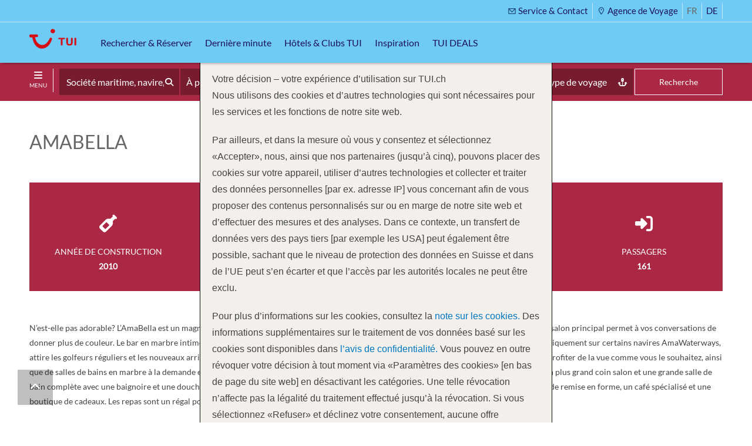

--- FILE ---
content_type: text/html; charset=UTF-8
request_url: https://cruisetour.tui.ch/wp-admin/admin-ajax.php
body_size: 68632
content:
[{"type":"cruiseline","item":"MSC Cruises","sub_type":""},{"type":"cruiseline","item":"Royal Caribbean International","sub_type":""},{"type":"cruiseline","item":"Carnival Cruise Line","sub_type":""},{"type":"cruiseline","item":"AMAWaterways","sub_type":""},{"type":"cruiseline","item":"Hurtigruten Coastal Express","sub_type":""},{"type":"cruiseline","item":"Norwegian Cruise Line","sub_type":""},{"type":"cruiseline","item":"AIDA","sub_type":""},{"type":"cruiseline","item":"Costa Cruises","sub_type":""},{"type":"cruiseline","item":"Emerald Cruises","sub_type":""},{"type":"cruiseline","item":"Princess Cruises","sub_type":""},{"type":"cruiseline","item":"Celebrity Cruises","sub_type":""},{"type":"cruiseline","item":"CroisiEurope","sub_type":""},{"type":"cruiseline","item":"Scenic River Cruises","sub_type":""},{"type":"cruiseline","item":"Holland America Line","sub_type":""},{"type":"cruiseline","item":"Silversea","sub_type":""},{"type":"cruiseline","item":"P&O Cruises","sub_type":""},{"type":"cruiseline","item":"TUI Cruises Mein Schiff","sub_type":""},{"type":"cruiseline","item":"Disney Cruise Line","sub_type":""},{"type":"cruiseline","item":"Cunard","sub_type":""},{"type":"cruiseline","item":"Seabourn","sub_type":""},{"type":"cruiseline","item":"Windstar Cruises","sub_type":""},{"type":"cruiseline","item":"AROSA","sub_type":""},{"type":"cruiseline","item":"Celestyal Cruises","sub_type":""},{"type":"cruiseline","item":"Hurtigruten Expeditions","sub_type":""},{"type":"cruiseline","item":"Oceania Cruises","sub_type":""},{"type":"cruiseline","item":"Regent Seven Seas Cruises","sub_type":""},{"type":"cruiseline","item":"Ponant","sub_type":""},{"type":"cruiseline","item":"Explora Journeys","sub_type":""},{"type":"cruiseline","item":"Azamara","sub_type":""},{"type":"cruiseline","item":"Hapag-Lloyd Cruises","sub_type":""},{"type":"cruiseline","item":"Scenic Ocean Cruises","sub_type":""},{"type":"cruiseline","item":"Star Clippers","sub_type":""},{"type":"cruiseline","item":"Aurora Expeditions","sub_type":""},{"type":"cruiseline","item":"Paul Gauguin Cruises","sub_type":""},{"type":"cruiseline","item":"Excellence \/ Reiseb\u00fcro Mittelthurgau","sub_type":""},{"type":"cruiseline","item":"Phoenix Reisen","sub_type":""},{"type":"cruiseline","item":"nicko cruises","sub_type":""},{"type":"cruiseline","item":"Thurgau Travel","sub_type":""},{"type":"cruiseline","item":"Havila Voyages","sub_type":""},{"type":"cruiseline","item":"Sea Cloud Cruises","sub_type":""},{"type":"destination","item":"Europa","sub_type":""},{"type":"destination","item":"Karibik","sub_type":""},{"type":"destination","item":"Mittelmeer","sub_type":""},{"type":"destination","item":"Skandinavien","sub_type":""},{"type":"destination","item":"Bahamas","sub_type":""},{"type":"destination","item":"Asien & Indischer Ozean","sub_type":""},{"type":"destination","item":"S\u00fcdamerika","sub_type":""},{"type":"destination","item":"Alaska","sub_type":""},{"type":"destination","item":"Nordamerika","sub_type":""},{"type":"destination","item":"Mexiko","sub_type":""},{"type":"destination","item":"Kanaren","sub_type":""},{"type":"destination","item":"Australasien","sub_type":""},{"type":"destination","item":"Afrika","sub_type":""},{"type":"destination","item":"Transatlantik","sub_type":""},{"type":"destination","item":"Pazifik","sub_type":""},{"type":"destination","item":"Iberien","sub_type":""},{"type":"destination","item":"Zentralamerika","sub_type":""},{"type":"destination","item":"Polargebiete","sub_type":""},{"type":"destination","item":"Dubai & Emirate","sub_type":""},{"type":"destination","item":"Vereinigtes K\u00f6nigreich","sub_type":""},{"type":"destination","item":"Antarctica","sub_type":""},{"type":"destination","item":"Hawaii","sub_type":""},{"type":"destination","item":"Bermuda","sub_type":""},{"type":"destination","item":"Panama Canal","sub_type":""},{"type":"destination","item":"Naher Osten","sub_type":""},{"type":"destination","item":"Ostsee","sub_type":""},{"type":"destination","item":"\u00c4gypten & Rotes Meer","sub_type":""},{"type":"destination","item":"Fiji","sub_type":""},{"type":"destination","item":"Weltweit","sub_type":""},{"type":"destination","item":"China","sub_type":""},{"type":"destination","item":"Schwarzes Meer","sub_type":""},{"type":"destination","item":"India","sub_type":""},{"type":"destination","item":"Russland","sub_type":""},{"type":"destination","item":"Europe","sub_type":""},{"type":"destination","item":"US East Coast","sub_type":""},{"type":"destination","item":"North Africa","sub_type":""},{"type":"ship","item":"MSC World Europa","sub_type":""},{"type":"ship","item":"MSC Seaview","sub_type":""},{"type":"ship","item":"Azura","sub_type":""},{"type":"ship","item":"MSC Musica","sub_type":""},{"type":"ship","item":"Celestyal Discovery","sub_type":""},{"type":"ship","item":"MSC Splendida","sub_type":""},{"type":"ship","item":"Zambezi Queen","sub_type":""},{"type":"ship","item":"MSC Fantasia","sub_type":""},{"type":"ship","item":"MS Nordnorge","sub_type":""},{"type":"ship","item":"AIDAcosma","sub_type":""},{"type":"ship","item":"MSC Orchestra","sub_type":""},{"type":"ship","item":"Costa Smeralda","sub_type":""},{"type":"ship","item":"MSC Virtuosa","sub_type":""},{"type":"ship","item":"Costa Fascinosa","sub_type":""},{"type":"ship","item":"MS Kong Harald","sub_type":""},{"type":"ship","item":"MS Nordkapp","sub_type":""},{"type":"ship","item":"MSC Grandiosa","sub_type":""},{"type":"ship","item":"MS Santa Cruz II","sub_type":""},{"type":"ship","item":"MS Richard With","sub_type":""},{"type":"ship","item":"MS Nordlys","sub_type":""},{"type":"ship","item":"MSC World Asia","sub_type":""},{"type":"ship","item":"Costa Pacifica","sub_type":""},{"type":"ship","item":"MSC Euribia","sub_type":""},{"type":"ship","item":"MS Vester&#xE5;len","sub_type":""},{"type":"ship","item":"MSC Armonia","sub_type":""},{"type":"ship","item":"Costa Toscana","sub_type":""},{"type":"ship","item":"MS Polarlys","sub_type":""},{"type":"ship","item":"MSC Meraviglia","sub_type":""},{"type":"ship","item":"Utopia of the Seas","sub_type":""},{"type":"ship","item":"MSC Opera","sub_type":""},{"type":"ship","item":"MSC Lirica","sub_type":""},{"type":"ship","item":"MSC Divina","sub_type":""},{"type":"ship","item":"Wonder of the Seas","sub_type":""},{"type":"ship","item":"Emerald Destiny","sub_type":""},{"type":"ship","item":"MSC Seashore","sub_type":""},{"type":"ship","item":"Queen Elizabeth","sub_type":""},{"type":"ship","item":"Queen Victoria","sub_type":""},{"type":"ship","item":"Emerald Sun","sub_type":""},{"type":"ship","item":"Celestyal Journey","sub_type":""},{"type":"ship","item":"Queen Mary 2","sub_type":""},{"type":"ship","item":"Carnival Breeze","sub_type":""},{"type":"ship","item":"Costa Diadema","sub_type":""},{"type":"ship","item":"MSC Seaside","sub_type":""},{"type":"ship","item":"AIDAnova","sub_type":""},{"type":"ship","item":"Scenic Spirit","sub_type":""},{"type":"ship","item":"Celebrity Reflection","sub_type":""},{"type":"ship","item":"MSC World America","sub_type":""},{"type":"ship","item":"Ovation of the Seas","sub_type":""},{"type":"ship","item":"Emerald Sky","sub_type":""},{"type":"ship","item":"Norwegian Getaway","sub_type":""},{"type":"ship","item":"Carnival Conquest","sub_type":""},{"type":"ship","item":"Carnival Glory","sub_type":""},{"type":"ship","item":"AIDAprima","sub_type":""},{"type":"ship","item":"Emerald Harmony","sub_type":""},{"type":"ship","item":"Emerald Radiance","sub_type":""},{"type":"ship","item":"AIDAmar","sub_type":""},{"type":"ship","item":"Grandeur of the Seas","sub_type":""},{"type":"ship","item":"Emerald Dawn","sub_type":""},{"type":"ship","item":"Emerald Star","sub_type":""},{"type":"ship","item":"MSC Preziosa","sub_type":""},{"type":"ship","item":"MSC Magnifica","sub_type":""},{"type":"ship","item":"MSC Sinfonia","sub_type":""},{"type":"ship","item":"AIDAblu","sub_type":""},{"type":"ship","item":"Arvia","sub_type":""},{"type":"ship","item":"Freedom of the Seas","sub_type":""},{"type":"ship","item":"Carnival Vista","sub_type":""},{"type":"ship","item":"Nieuw Statendam","sub_type":""},{"type":"ship","item":"Jewel of the Seas","sub_type":""},{"type":"ship","item":"Carnival Elation","sub_type":""},{"type":"ship","item":"Emerald Luna","sub_type":""},{"type":"ship","item":"Radiance of the Seas","sub_type":""},{"type":"ship","item":"Costa Favolosa","sub_type":""},{"type":"ship","item":"EXPLORA II","sub_type":""},{"type":"ship","item":"Explora I","sub_type":""},{"type":"ship","item":"Iona","sub_type":""},{"type":"ship","item":"Emerald Astra","sub_type":""},{"type":"ship","item":"Seabourn Ovation","sub_type":""},{"type":"ship","item":"Carnival Jubilee","sub_type":""},{"type":"ship","item":"Queen Anne","sub_type":""},{"type":"ship","item":"Carnival Venezia","sub_type":""},{"type":"ship","item":"Star Breeze","sub_type":""},{"type":"ship","item":"AIDAperla","sub_type":""},{"type":"ship","item":"Oasis of the Seas","sub_type":""},{"type":"ship","item":"Carnival Encounter","sub_type":""},{"type":"ship","item":"Liberty of the Seas","sub_type":""},{"type":"ship","item":"Carnival Splendor","sub_type":""},{"type":"ship","item":"Grand Princess","sub_type":""},{"type":"ship","item":"AIDAstella","sub_type":""},{"type":"ship","item":"Mardi Gras","sub_type":""},{"type":"ship","item":"Crown Princess","sub_type":""},{"type":"ship","item":"Enchanted Princess","sub_type":""},{"type":"ship","item":"Carnival Sunrise","sub_type":""},{"type":"ship","item":"Star Princess","sub_type":""},{"type":"ship","item":"Carnival Dream","sub_type":""},{"type":"ship","item":"Star Legend","sub_type":""},{"type":"ship","item":"Carnival Adventure","sub_type":""},{"type":"ship","item":"Discovery Princess","sub_type":""},{"type":"ship","item":"Explorer of the Seas","sub_type":""},{"type":"ship","item":"Carnival Horizon","sub_type":""},{"type":"ship","item":"Enchantment of the Seas","sub_type":""},{"type":"ship","item":"Seabourn Venture","sub_type":""},{"type":"ship","item":"Adventure of the Seas","sub_type":""},{"type":"ship","item":"Mein Schiff 4","sub_type":""},{"type":"ship","item":"Rotterdam","sub_type":""},{"type":"ship","item":"Scenic Amber","sub_type":""},{"type":"ship","item":"Oosterdam","sub_type":""},{"type":"ship","item":"Disney Wish","sub_type":""},{"type":"ship","item":"MSC Poesia","sub_type":""},{"type":"ship","item":"Mein Schiff Relax","sub_type":""},{"type":"ship","item":"Navigator of the Seas","sub_type":""},{"type":"ship","item":"Carnival Freedom","sub_type":""},{"type":"ship","item":"Mariner of the Seas","sub_type":""},{"type":"ship","item":"Scenic Eclipse II","sub_type":""},{"type":"ship","item":"AIDAdiva","sub_type":""},{"type":"ship","item":"Legend of the Seas","sub_type":""},{"type":"ship","item":"Zuiderdam","sub_type":""},{"type":"ship","item":"Independence of the Seas","sub_type":""},{"type":"ship","item":"Brilliance of the Seas","sub_type":""},{"type":"ship","item":"Scenic Azure","sub_type":""},{"type":"ship","item":"Silver Shadow","sub_type":""},{"type":"ship","item":"Allure of the Seas","sub_type":""},{"type":"ship","item":"Harmony of the Seas","sub_type":""},{"type":"ship","item":"Norwegian Escape","sub_type":""},{"type":"ship","item":"Seabourn Quest","sub_type":""},{"type":"ship","item":"Symphony of the Seas","sub_type":""},{"type":"ship","item":"Carnival Panorama","sub_type":""},{"type":"ship","item":"EXPLORA III","sub_type":""},{"type":"ship","item":"Norwegian Aqua","sub_type":""},{"type":"ship","item":"Norwegian Breakaway","sub_type":""},{"type":"ship","item":"Mein Schiff Flow","sub_type":""},{"type":"ship","item":"Serenade of the Seas","sub_type":""},{"type":"ship","item":"Silver Origin","sub_type":""},{"type":"ship","item":"Azamara Journey","sub_type":""},{"type":"ship","item":"Carnival Liberty","sub_type":""},{"type":"ship","item":"MS Midnatsol","sub_type":""},{"type":"ship","item":"Silver Whisper","sub_type":""},{"type":"ship","item":"Star of the Seas","sub_type":""},{"type":"ship","item":"AIDAluna","sub_type":""},{"type":"ship","item":"Carnival Valor","sub_type":""},{"type":"ship","item":"Icon of the Seas","sub_type":""},{"type":"ship","item":"Norwegian Encore","sub_type":""},{"type":"ship","item":"Pride of America","sub_type":""},{"type":"ship","item":"Westerdam","sub_type":""},{"type":"ship","item":"Disney Dream","sub_type":""},{"type":"ship","item":"Norwegian Jade","sub_type":""},{"type":"ship","item":"AIDAbella","sub_type":""},{"type":"ship","item":"Celebrity Edge","sub_type":""},{"type":"ship","item":"Norwegian Luna","sub_type":""},{"type":"ship","item":"Sapphire Princess","sub_type":""},{"type":"ship","item":"Wind Spirit","sub_type":""},{"type":"ship","item":"AmaVerde","sub_type":""},{"type":"ship","item":"Carnival Celebration","sub_type":""},{"type":"ship","item":"Diamond Princess","sub_type":""},{"type":"ship","item":"Rhapsody of the Seas","sub_type":""},{"type":"ship","item":"Island Princess","sub_type":""},{"type":"ship","item":"Norwegian Epic","sub_type":""},{"type":"ship","item":"Carnival Magic","sub_type":""},{"type":"ship","item":"Emerald Princess","sub_type":""},{"type":"ship","item":"Nieuw Amsterdam","sub_type":""},{"type":"ship","item":"Scenic Eclipse","sub_type":""},{"type":"ship","item":"Azamara Quest","sub_type":""},{"type":"ship","item":"Carnival Pride","sub_type":""},{"type":"ship","item":"MS Trollfjord","sub_type":""},{"type":"ship","item":"Norwegian Prima","sub_type":""},{"type":"ship","item":"AmaBella","sub_type":""},{"type":"ship","item":"Celebrity Summit","sub_type":""},{"type":"ship","item":"Disney Fantasy","sub_type":""},{"type":"ship","item":"Quantum of the Seas","sub_type":""},{"type":"ship","item":"Sky Princess","sub_type":""},{"type":"ship","item":"Spectrum of the Seas","sub_type":""},{"type":"ship","item":"African Dream","sub_type":""},{"type":"ship","item":"AmaMagna","sub_type":""},{"type":"ship","item":"Carnival Firenze","sub_type":""},{"type":"ship","item":"Disney Destiny","sub_type":""},{"type":"ship","item":"Mein Schiff 5","sub_type":""},{"type":"ship","item":"Carnival Luminosa","sub_type":""},{"type":"ship","item":"Celebrity Flora","sub_type":""},{"type":"ship","item":"Costa Serena","sub_type":""},{"type":"ship","item":"Celebrity Xcel","sub_type":""},{"type":"ship","item":"Odyssey of the Seas","sub_type":""},{"type":"ship","item":"Costa Fortuna","sub_type":""},{"type":"ship","item":"Emerald Libert&#xE9;","sub_type":""},{"type":"ship","item":"Eurodam","sub_type":""},{"type":"ship","item":"Norwegian Bliss","sub_type":""},{"type":"ship","item":"Celebrity Silhouette","sub_type":""},{"type":"ship","item":"Zimbabwean Dream","sub_type":""},{"type":"ship","item":"Allura","sub_type":""},{"type":"ship","item":"AmaLucia","sub_type":""},{"type":"ship","item":"AmaLyra","sub_type":""},{"type":"ship","item":"Silver Nova","sub_type":""},{"type":"ship","item":"AIDAsol","sub_type":""},{"type":"ship","item":"Azamara Onward","sub_type":""},{"type":"ship","item":"Celebrity Apex","sub_type":""},{"type":"ship","item":"Norwegian Viva","sub_type":""},{"type":"ship","item":"Seabourn Encore","sub_type":""},{"type":"ship","item":"Silver Ray","sub_type":""},{"type":"ship","item":"AmaCello","sub_type":""},{"type":"ship","item":"AmaDara","sub_type":""},{"type":"ship","item":"Marina","sub_type":""},{"type":"ship","item":"Wind Star","sub_type":""},{"type":"ship","item":"Britannia","sub_type":""},{"type":"ship","item":"Carnival Sunshine","sub_type":""},{"type":"ship","item":"Norwegian Dawn","sub_type":""},{"type":"ship","item":"Norwegian Pearl","sub_type":""},{"type":"ship","item":"Scenic Jasper","sub_type":""},{"type":"ship","item":"Ventura","sub_type":""},{"type":"ship","item":"Mein Schiff 7","sub_type":""},{"type":"ship","item":"Seven Seas Explorer","sub_type":""},{"type":"ship","item":"AmaSofia","sub_type":""},{"type":"ship","item":"Disney Wonder","sub_type":""},{"type":"ship","item":"MS Spitsbergen","sub_type":""},{"type":"ship","item":"Carnival Paradise","sub_type":""},{"type":"ship","item":"Silver Muse","sub_type":""},{"type":"ship","item":"MSC Seascape","sub_type":""},{"type":"ship","item":"Seven Seas Grandeur","sub_type":""},{"type":"ship","item":"Silver Moon","sub_type":""},{"type":"ship","item":"Voyager of the Seas","sub_type":""},{"type":"ship","item":"Carnival Legend","sub_type":""},{"type":"ship","item":"Celebrity Constellation","sub_type":""},{"type":"ship","item":"Scenic Gem","sub_type":""},{"type":"ship","item":"Silver Spirit","sub_type":""},{"type":"ship","item":"Carnival Spirit","sub_type":""},{"type":"ship","item":"Koningsdam","sub_type":""},{"type":"ship","item":"Sirena","sub_type":""},{"type":"ship","item":"AmaSiena","sub_type":""},{"type":"ship","item":"AmaVenita","sub_type":""},{"type":"ship","item":"Disney Adventure","sub_type":""},{"type":"ship","item":"Norwegian Gem","sub_type":""},{"type":"ship","item":"Celebrity Infinity","sub_type":""},{"type":"ship","item":"Scenic Jade","sub_type":""},{"type":"ship","item":"AmaSerena","sub_type":""},{"type":"ship","item":"Disney Magic","sub_type":""},{"type":"ship","item":"Seabourn Pursuit","sub_type":""},{"type":"ship","item":"Silver Dawn","sub_type":""},{"type":"ship","item":"AmaVida","sub_type":""},{"type":"ship","item":"AmaViola","sub_type":""},{"type":"ship","item":"Arcadia","sub_type":""},{"type":"ship","item":"Costa Deliziosa","sub_type":""},{"type":"ship","item":"Noordam","sub_type":""},{"type":"ship","item":"Norwegian Joy","sub_type":""},{"type":"ship","item":"Riviera","sub_type":""},{"type":"ship","item":"Star Pride","sub_type":""},{"type":"ship","item":"Azamara Pursuit","sub_type":""},{"type":"ship","item":"Norwegian Star","sub_type":""},{"type":"ship","item":"Carnival Miracle","sub_type":""},{"type":"ship","item":"Celebrity Eclipse","sub_type":""},{"type":"ship","item":"Celebrity Solstice","sub_type":""},{"type":"ship","item":"Scenic Diamond","sub_type":""},{"type":"ship","item":"Vision of the Seas","sub_type":""},{"type":"ship","item":"Vista","sub_type":""},{"type":"ship","item":"AmaDouro","sub_type":""},{"type":"ship","item":"Europa","sub_type":""},{"type":"ship","item":"Europa 2","sub_type":""},{"type":"ship","item":"Le Paul Gauguin","sub_type":""},{"type":"ship","item":"Scenic Jewel","sub_type":""},{"type":"ship","item":"AmaStella","sub_type":""},{"type":"ship","item":"Anthem of the Seas","sub_type":""},{"type":"ship","item":"Seven Seas Splendor","sub_type":""},{"type":"ship","item":"AmaDahlia","sub_type":""},{"type":"ship","item":"Seven Seas Mariner","sub_type":""},{"type":"ship","item":"A-ROSA DONNA","sub_type":""},{"type":"ship","item":"AmaMagdalena","sub_type":""},{"type":"ship","item":"Celebrity Ascent","sub_type":""},{"type":"ship","item":"Insignia","sub_type":""},{"type":"ship","item":"Seven Seas Voyager","sub_type":""},{"type":"ship","item":"AmaCerto","sub_type":""},{"type":"ship","item":"Mein Schiff 2","sub_type":""},{"type":"ship","item":"Scenic Opal","sub_type":""},{"type":"ship","item":"Silver Endeavour","sub_type":""},{"type":"ship","item":"Silver Wind","sub_type":""},{"type":"ship","item":"AmaLilia","sub_type":""},{"type":"ship","item":"AmaSintra","sub_type":""},{"type":"ship","item":"AmaLea","sub_type":""},{"type":"ship","item":"AmaPrima","sub_type":""},{"type":"ship","item":"Carnival Radiance","sub_type":""},{"type":"ship","item":"AmaSonata","sub_type":""},{"type":"ship","item":"Disney Treasure","sub_type":""},{"type":"ship","item":"MSC Bellissima","sub_type":""},{"type":"ship","item":"AmaMelodia","sub_type":""},{"type":"ship","item":"Mein Schiff 6","sub_type":""},{"type":"ship","item":"Seabourn Sojourn","sub_type":""},{"type":"ship","item":"Scenic Crystal","sub_type":""},{"type":"ship","item":"AmaKristina","sub_type":""},{"type":"ship","item":"Majestic Princess","sub_type":""},{"type":"ship","item":"MS Roald Amundsen","sub_type":""},{"type":"ship","item":"Celebrity Equinox","sub_type":""},{"type":"ship","item":"HANSEATIC nature","sub_type":""},{"type":"ship","item":"Ruby Princess","sub_type":""},{"type":"ship","item":"AmaDolce","sub_type":""},{"type":"ship","item":"AmaMora","sub_type":""},{"type":"ship","item":"AmaReina","sub_type":""},{"type":"ship","item":"AmaDante","sub_type":""},{"type":"ship","item":"M\/S Paul Gauguin","sub_type":""},{"type":"ship","item":"MS Fram","sub_type":""},{"type":"ship","item":"MS Fridtjof Nansen","sub_type":""},{"type":"ship","item":"Celebrity Millennium","sub_type":""},{"type":"ship","item":"Norwegian Spirit","sub_type":""},{"type":"ship","item":"Seven Seas Prestige","sub_type":""},{"type":"ship","item":"Zaandam","sub_type":""},{"type":"ship","item":"Norwegian Sun","sub_type":""},{"type":"ship","item":"Silver Cloud","sub_type":""},{"type":"ship","item":"EXPLORA IV","sub_type":""},{"type":"ship","item":"Mein Schiff 1","sub_type":""},{"type":"ship","item":"Royal Clipper","sub_type":""},{"type":"ship","item":"Volendam","sub_type":""},{"type":"ship","item":"Mein Schiff 3","sub_type":""},{"type":"ship","item":"MS Otto Sverdrup","sub_type":""},{"type":"ship","item":"Scenic Pearl","sub_type":""},{"type":"ship","item":"Aurora","sub_type":""},{"type":"ship","item":"MS Vivaldi","sub_type":""},{"type":"ship","item":"A-ROSA RIVA","sub_type":""},{"type":"ship","item":"Norwegian Jewel","sub_type":""},{"type":"ship","item":"Scenic Sapphire","sub_type":""},{"type":"ship","item":"Carnival Festivale","sub_type":""},{"type":"ship","item":"Scenic Ruby","sub_type":""},{"type":"ship","item":"A-ROSA BELLA","sub_type":""},{"type":"ship","item":"A-ROSA SENA","sub_type":""},{"type":"ship","item":"MS Botticelli","sub_type":""},{"type":"ship","item":"Seven Seas Navigator","sub_type":""},{"type":"ship","item":"Star Flyer","sub_type":""},{"type":"ship","item":"A-ROSA BRAVA","sub_type":""},{"type":"ship","item":"A-ROSA MIA","sub_type":""},{"type":"ship","item":"Le Lyrial","sub_type":""},{"type":"ship","item":"MS Michelangelo","sub_type":""},{"type":"ship","item":"Greg Mortimer","sub_type":""},{"type":"ship","item":"L'Austral","sub_type":""},{"type":"ship","item":"Norwegian Sky","sub_type":""},{"type":"ship","item":"MS France","sub_type":""},{"type":"ship","item":"Star Clipper","sub_type":""},{"type":"ship","item":"Sylvia Earle","sub_type":""},{"type":"ship","item":"HANSEATIC Spirit","sub_type":""},{"type":"ship","item":"MS La Boheme","sub_type":""},{"type":"ship","item":"MSC World Atlantic","sub_type":""},{"type":"ship","item":"A-ROSA E-MOTION","sub_type":""},{"type":"ship","item":"MS Leonard De Vinci","sub_type":""},{"type":"ship","item":"A-ROSA AQUA","sub_type":""},{"type":"ship","item":"Le Commandant Charcot","sub_type":""},{"type":"ship","item":"Le Ponant","sub_type":""},{"type":"ship","item":"RV Indochine","sub_type":""},{"type":"ship","item":"Douglas Mawson","sub_type":""},{"type":"ship","item":"Le Champlain","sub_type":""},{"type":"ship","item":"Star Explorer","sub_type":""},{"type":"ship","item":"MS Gerard Schmitter","sub_type":""},{"type":"ship","item":"RV Indochine II","sub_type":""},{"type":"ship","item":"HANSEATIC inspiration","sub_type":""},{"type":"ship","item":"MS Monet","sub_type":""},{"type":"ship","item":"Le Boreal","sub_type":""},{"type":"ship","item":"MS Elbe Princesse","sub_type":""},{"type":"ship","item":"MS Seine Princess","sub_type":""},{"type":"ship","item":"MS Cyrano de Bergerac","sub_type":""},{"type":"ship","item":"A-ROSA ALVA","sub_type":""},{"type":"ship","item":"A-ROSA SILVA","sub_type":""},{"type":"ship","item":"MS Camargue","sub_type":""},{"type":"ship","item":"MS Modigliani","sub_type":""},{"type":"ship","item":"MV La Belle des Oceans","sub_type":""},{"type":"ship","item":"Le Soleal","sub_type":""},{"type":"ship","item":"MS Douce France","sub_type":""},{"type":"ship","item":"Le Bellot","sub_type":""},{"type":"ship","item":"MS Beethoven","sub_type":""},{"type":"ship","item":"MS Lafayette","sub_type":""},{"type":"ship","item":"A-ROSA LUNA","sub_type":""},{"type":"ship","item":"Le Jacques Cartier","sub_type":""},{"type":"ship","item":"Le Laperouse","sub_type":""},{"type":"ship","item":"MS Rhone Princess","sub_type":""},{"type":"ship","item":"MS Symphonie","sub_type":""},{"type":"ship","item":"MS Victor Hugo","sub_type":""},{"type":"ship","item":"A-ROSA STELLA","sub_type":""},{"type":"ship","item":"A-ROSA VIVA","sub_type":""},{"type":"ship","item":"MS Vasco De Gama","sub_type":""},{"type":"ship","item":"Le Bougainville","sub_type":""},{"type":"ship","item":"A-ROSA FLORA","sub_type":""},{"type":"ship","item":"MS Van Gogh","sub_type":""},{"type":"ship","item":"MS Europe","sub_type":""},{"type":"ship","item":"MS Gil Eanes","sub_type":""},{"type":"ship","item":"MS Infante Don Henrique","sub_type":""},{"type":"ship","item":"Le Dumont D'urville","sub_type":""},{"type":"ship","item":"MS La Belle De L'Adriatique","sub_type":""},{"type":"ship","item":"Regatta","sub_type":""},{"type":"ship","item":"A-ROSA ALEA","sub_type":""},{"type":"ship","item":"MS Amalia Rodrigues","sub_type":""},{"type":"ship","item":"Miguel Torga","sub_type":""},{"type":"ship","item":"MS Mona Lisa","sub_type":""},{"type":"ship","item":"Daniele","sub_type":""},{"type":"ship","item":"MS Renoir","sub_type":""},{"type":"ship","item":"Excellence Rh\u00f4ne","sub_type":""},{"type":"ship","item":"MS Artania","sub_type":""},{"type":"ship","item":"MS Mistral","sub_type":""},{"type":"ship","item":"Excellence Countess","sub_type":""},{"type":"ship","item":"MS Miguel Torga","sub_type":""},{"type":"ship","item":"Excellence Royal","sub_type":""},{"type":"ship","item":"MS Fernao De Magalhaes","sub_type":""},{"type":"ship","item":"DOURO QUEEN","sub_type":""},{"type":"ship","item":"Excellence Pearl","sub_type":""},{"type":"ship","item":"Havila Capella","sub_type":""},{"type":"ship","item":"MS Amadea","sub_type":""},{"type":"ship","item":"MS Antonio Bellucci","sub_type":""},{"type":"ship","item":"Sea Cloud Spirit","sub_type":""},{"type":"ship","item":"Thurgau Saxonia","sub_type":""},{"type":"ship","item":"VASCO DA GAMA","sub_type":""},{"type":"depart_port","item":"Miami","sub_type":""},{"type":"depart_port","item":"Bergen","sub_type":""},{"type":"depart_port","item":"Fort Lauderdale","sub_type":""},{"type":"depart_port","item":"Barcelona","sub_type":""},{"type":"depart_port","item":"Port Canaveral","sub_type":""},{"type":"depart_port","item":"Galveston","sub_type":""},{"type":"depart_port","item":"Southampton","sub_type":""},{"type":"depart_port","item":"Budapest","sub_type":""},{"type":"depart_port","item":"Vancouver","sub_type":""},{"type":"depart_port","item":"Amsterdam","sub_type":""},{"type":"depart_port","item":"Tampa","sub_type":""},{"type":"depart_port","item":"Orlando (Port Canaveral)","sub_type":""},{"type":"depart_port","item":"Hamburg","sub_type":""},{"type":"depart_port","item":"Civitavecchia (Rom)","sub_type":""},{"type":"depart_port","item":"Los Angeles","sub_type":""},{"type":"depart_port","item":"Seattle","sub_type":""},{"type":"depart_port","item":"Sydney","sub_type":""},{"type":"depart_port","item":"Kirkenes","sub_type":""},{"type":"depart_port","item":"San Juan","sub_type":""},{"type":"depart_port","item":"Basel","sub_type":""},{"type":"depart_port","item":"Genua","sub_type":""},{"type":"depart_port","item":"Marseille","sub_type":""},{"type":"depart_port","item":"Paris","sub_type":""},{"type":"depart_port","item":"Cape Canaveral","sub_type":""},{"type":"depart_port","item":"New Orleans","sub_type":""},{"type":"depart_port","item":"Papeete","sub_type":""},{"type":"depart_port","item":"AMSTERDAM \u2013 VERLASSEN DES SCHIFFES","sub_type":""},{"type":"depart_port","item":"Las Palmas","sub_type":""},{"type":"depart_port","item":"Porto","sub_type":""},{"type":"depart_port","item":"Buenos Aires","sub_type":""},{"type":"depart_port","item":"Teneriffa","sub_type":""},{"type":"depart_port","item":"Bridgetown","sub_type":""},{"type":"depart_port","item":"Rom (Civitavecchia)","sub_type":""},{"type":"depart_port","item":"Long Beach","sub_type":""},{"type":"depart_port","item":"Dubai","sub_type":""},{"type":"depart_port","item":"Kiel","sub_type":""},{"type":"depart_port","item":"Brisbane","sub_type":""},{"type":"depart_port","item":"Orlando & Str&#228;nde (Port Canaveral)","sub_type":""},{"type":"depart_port","item":"Palma De Mallorca","sub_type":""},{"type":"depart_port","item":"Athen (Pir&#xE4;us)","sub_type":""},{"type":"depart_port","item":"Passau","sub_type":""},{"type":"depart_port","item":"New York","sub_type":""},{"type":"depart_port","item":"Palermo","sub_type":""},{"type":"depart_port","item":"Singapur","sub_type":""},{"type":"depart_port","item":"Lyon","sub_type":""},{"type":"depart_port","item":"Neapel","sub_type":""},{"type":"depart_port","item":"Reykjavik","sub_type":""},{"type":"depart_port","item":"Lissabon","sub_type":""},{"type":"depart_port","item":"Kusadasi","sub_type":""},{"type":"depart_port","item":"Vilshofen","sub_type":""},{"type":"depart_port","item":"San Diego","sub_type":""},{"type":"depart_port","item":"Kopenhagen","sub_type":""},{"type":"depart_port","item":"La Romana","sub_type":""},{"type":"depart_port","item":"Warnem&#xFC;nde","sub_type":""},{"type":"depart_port","item":"Jacksonville","sub_type":""},{"type":"depart_port","item":"Bordeaux","sub_type":""},{"type":"depart_port","item":"Civitavecchia","sub_type":""},{"type":"depart_port","item":"Johannesburg","sub_type":""},{"type":"depart_port","item":"","sub_type":""},{"type":"depart_port","item":"Istanbul","sub_type":""},{"type":"depart_port","item":"K&#246;ln","sub_type":""},{"type":"depart_port","item":"Porto Verlassen des Schiffes","sub_type":""},{"type":"depart_port","item":"Zurich","sub_type":""},{"type":"depart_port","item":"Triest","sub_type":""},{"type":"depart_port","item":"London (Southampton)","sub_type":""},{"type":"depart_port","item":"Tokio (Yokohama)","sub_type":""},{"type":"depart_port","item":"Valletta","sub_type":""},{"type":"depart_port","item":"Barcelona (Spanien)","sub_type":""},{"type":"depart_port","item":"Savona","sub_type":""},{"type":"depart_port","item":"Rotterdam","sub_type":""},{"type":"depart_port","item":"Santos","sub_type":""},{"type":"depart_port","item":"Johannesburg   \\t","sub_type":""},{"type":"depart_port","item":"Stra&#223;burg","sub_type":""},{"type":"depart_port","item":"Baltimore","sub_type":""},{"type":"depart_port","item":"New York (Cape Liberty","sub_type":""},{"type":"depart_port","item":"Cartagena","sub_type":""},{"type":"depart_port","item":"Munich","sub_type":""},{"type":"depart_port","item":"Quito","sub_type":""},{"type":"depart_port","item":"Hanoi","sub_type":""},{"type":"depart_port","item":"Ho Chi Minh City","sub_type":""},{"type":"depart_port","item":"Kairo","sub_type":""},{"type":"depart_port","item":"Abu Dhabi","sub_type":""},{"type":"depart_port","item":"Pir&#228;us","sub_type":""},{"type":"depart_port","item":"Doha","sub_type":""},{"type":"depart_port","item":"Athen (Lavrion)","sub_type":""},{"type":"depart_port","item":"Prague","sub_type":""},{"type":"depart_port","item":"Lima","sub_type":""},{"type":"depart_port","item":"Honolulu","sub_type":""},{"type":"depart_port","item":"Valencia","sub_type":""},{"type":"depart_port","item":"Bari","sub_type":""},{"type":"depart_port","item":"Boston","sub_type":""},{"type":"depart_port","item":"Kapstadt","sub_type":""},{"type":"depart_port","item":"San Francisco","sub_type":""},{"type":"depart_port","item":"Malta","sub_type":""},{"type":"depart_port","item":"Venedig - Marghera","sub_type":""},{"type":"depart_port","item":"Livorno","sub_type":""},{"type":"depart_port","item":"Siem Reap","sub_type":""},{"type":"depart_port","item":"Oslo","sub_type":""},{"type":"depart_port","item":"Ravenna","sub_type":""},{"type":"depart_port","item":"San Cristobal","sub_type":""},{"type":"depart_port","item":"Hongkong","sub_type":""},{"type":"depart_port","item":"Arrive in Capetown","sub_type":""},{"type":"depart_port","item":"Venedig","sub_type":""},{"type":"depart_port","item":"Singapore","sub_type":""},{"type":"depart_port","item":"Mallorca","sub_type":""},{"type":"depart_port","item":"Ushuaia","sub_type":""},{"type":"depart_port","item":"Korfu","sub_type":""},{"type":"depart_port","item":"Norfolk","sub_type":""},{"type":"depart_port","item":"Colon","sub_type":""},{"type":"depart_port","item":"Baltra","sub_type":""},{"type":"depart_port","item":"Lisbon","sub_type":""},{"type":"depart_port","item":"Longyearbyen","sub_type":""},{"type":"depart_port","item":"Athen (Pir\u00e4us)","sub_type":""},{"type":"depart_port","item":"Rio de Janeiro","sub_type":""},{"type":"depart_port","item":"Rome (Civitavecchia)","sub_type":""},{"type":"depart_port","item":"Auckland","sub_type":""},{"type":"depart_port","item":"Tokyo","sub_type":""},{"type":"depart_port","item":"Giurgiu","sub_type":""},{"type":"depart_port","item":"Whittier","sub_type":""},{"type":"depart_port","item":"Baoshan (Shanghai)","sub_type":""},{"type":"depart_port","item":"Messina","sub_type":""},{"type":"depart_port","item":"Cagliari","sub_type":""},{"type":"depart_port","item":"Barbados","sub_type":""},{"type":"depart_port","item":"Philadelphia","sub_type":""},{"type":"depart_port","item":"Pir&#xE4;us","sub_type":""},{"type":"depart_port","item":"Frankfurt","sub_type":""},{"type":"depart_port","item":"Guadeloupe","sub_type":""},{"type":"depart_port","item":"La Romana (Dominikanische Republik)","sub_type":""},{"type":"depart_port","item":"Nizza","sub_type":""},{"type":"depart_port","item":"Tokio","sub_type":""},{"type":"depart_port","item":"Dubrovnik","sub_type":""},{"type":"depart_port","item":"Barranquilla","sub_type":""},{"type":"depart_port","item":"Fort De France","sub_type":""},{"type":"depart_port","item":"Bucharest","sub_type":""},{"type":"depart_port","item":"Nice","sub_type":""},{"type":"depart_port","item":"Santa Cruz de Tenerife","sub_type":""},{"type":"depart_port","item":"Bremerhaven","sub_type":""},{"type":"depart_port","item":"Zug nach Arles","sub_type":""},{"type":"depart_port","item":"Wien","sub_type":""},{"type":"depart_port","item":"Durban","sub_type":""},{"type":"depart_port","item":"Tahiti","sub_type":""},{"type":"depart_port","item":"Pir&#xE4;us (Athen)","sub_type":""},{"type":"depart_port","item":"N\u00fcrnberg","sub_type":""},{"type":"depart_port","item":"Anchorage (Whittier)","sub_type":""},{"type":"depart_port","item":"Athens (Piraeus)","sub_type":""},{"type":"depart_port","item":"Cannes","sub_type":""},{"type":"depart_port","item":"Ancona","sub_type":""},{"type":"depart_port","item":"Fuerteventura","sub_type":""},{"type":"depart_port","item":"Heraklion","sub_type":""},{"type":"depart_port","item":"Cape Town","sub_type":""},{"type":"depart_port","item":"Philipsburg","sub_type":""},{"type":"depart_port","item":"Split","sub_type":""},{"type":"depart_port","item":"Brindisi","sub_type":""},{"type":"depart_port","item":"Seward","sub_type":""},{"type":"depart_port","item":"Tromso","sub_type":""},{"type":"depart_port","item":"Vienne","sub_type":""},{"type":"depart_port","item":"Dijon","sub_type":""},{"type":"depart_port","item":"Itajai","sub_type":""},{"type":"depart_port","item":"Mobile","sub_type":""},{"type":"depart_port","item":"Montreal","sub_type":""},{"type":"depart_port","item":"Puerto Williams","sub_type":""},{"type":"depart_port","item":"Antigua","sub_type":""},{"type":"depart_port","item":"Darwin","sub_type":""},{"type":"depart_port","item":"Dover","sub_type":""},{"type":"depart_port","item":"Hi Chi Minh Stadt","sub_type":""},{"type":"depart_port","item":"Le Havre","sub_type":""},{"type":"depart_port","item":"Marghera (Venedig)","sub_type":""},{"type":"depart_port","item":"Port Canaveral (US)","sub_type":""},{"type":"depart_port","item":"Funchal","sub_type":""},{"type":"depart_port","item":"Malaga","sub_type":""},{"type":"depart_port","item":"Civitavecchia (Rome)","sub_type":""},{"type":"depart_port","item":"Kampong Cham","sub_type":""},{"type":"depart_port","item":"Lautoka","sub_type":""},{"type":"depart_port","item":"Lyon Stadtf\u00fchrung","sub_type":""},{"type":"depart_port","item":"Brussels","sub_type":""},{"type":"depart_port","item":"Maceio","sub_type":""},{"type":"depart_port","item":"Montego Bay","sub_type":""},{"type":"depart_port","item":"Santa Cruz","sub_type":""},{"type":"depart_port","item":"Santa Cruz de Tenerife (Spanien)","sub_type":""},{"type":"depart_port","item":"Warnemunde","sub_type":""},{"type":"depart_port","item":"Yokohama (Tokyo)","sub_type":""},{"type":"depart_port","item":"Santo Domingo (Dominikanische Republik)","sub_type":""},{"type":"depart_port","item":"Vega De Terron","sub_type":""},{"type":"depart_port","item":"Salvador de Bahia","sub_type":""},{"type":"depart_port","item":"Martinique (Antilles)","sub_type":""},{"type":"depart_port","item":"Pir&#228;us (Athen)","sub_type":""},{"type":"depart_port","item":"Arrecife","sub_type":""},{"type":"depart_port","item":"Stockholm","sub_type":""},{"type":"depart_port","item":"Fusina (Venedig)","sub_type":""},{"type":"depart_port","item":"St. Kitts","sub_type":""},{"type":"depart_port","item":"Fremantle","sub_type":""},{"type":"depart_port","item":"Helsinki","sub_type":""},{"type":"depart_port","item":"Reykjavik (Island)","sub_type":""},{"type":"depart_port","item":"Berlin","sub_type":""},{"type":"depart_port","item":"Fusina","sub_type":""},{"type":"depart_port","item":"Quebec City","sub_type":""},{"type":"depart_port","item":"Broome","sub_type":""},{"type":"depart_port","item":"Hong Kong","sub_type":""},{"type":"depart_port","item":"King George","sub_type":""},{"type":"depart_port","item":"Montevideo","sub_type":""},{"type":"depart_port","item":"Shanghai","sub_type":""},{"type":"depart_port","item":"Prag","sub_type":""},{"type":"depart_port","item":"Seward (Anchorage","sub_type":""},{"type":"depart_port","item":"Monte Carlo","sub_type":""},{"type":"depart_port","item":"New York City","sub_type":""},{"type":"depart_port","item":"Pointe &#xE0; Pitre","sub_type":""},{"type":"depart_port","item":"Tarragona","sub_type":""},{"type":"depart_port","item":"Yokohama","sub_type":""},{"type":"depart_port","item":"Las Palmas (Kanarische Inseln \/ Spanien)","sub_type":""},{"type":"depart_port","item":"Melbourne","sub_type":""},{"type":"depart_port","item":"Athen","sub_type":""},{"type":"depart_port","item":"Valparaiso","sub_type":""},{"type":"depart_port","item":"Athen (Pir&#228;us)","sub_type":""},{"type":"depart_port","item":"Dublin","sub_type":""},{"type":"depart_port","item":"London","sub_type":""},{"type":"depart_port","item":"Copenhagen","sub_type":""},{"type":"depart_port","item":"Dover (London)","sub_type":""},{"type":"depart_port","item":"Hamburg (Deutschland)","sub_type":""},{"type":"depart_port","item":"Leix&#xF5;es","sub_type":""},{"type":"depart_port","item":"London (Dover)","sub_type":""},{"type":"depart_port","item":"Port Louis","sub_type":""},{"type":"depart_port","item":"Venedig (Fusina)","sub_type":""},{"type":"depart_port","item":"King George Island","sub_type":""},{"type":"depart_port","item":"Venice","sub_type":""},{"type":"depart_port","item":"Majorca","sub_type":""},{"type":"depart_port","item":"Montevideo (Uruguay)","sub_type":""},{"type":"depart_port","item":"Keelung (Chilung)","sub_type":""},{"type":"depart_port","item":"Glasgow","sub_type":""},{"type":"depart_port","item":"Phnom Penh","sub_type":""},{"type":"depart_port","item":"Ezeiza International Airport","sub_type":""},{"type":"depart_port","item":"Luxemburg","sub_type":""},{"type":"depart_port","item":"Alicante","sub_type":""},{"type":"depart_port","item":"Kiel (Deutschland)","sub_type":""},{"type":"depart_port","item":"Toulon","sub_type":""},{"type":"depart_port","item":"Venice (Ravenna)","sub_type":""},{"type":"depart_port","item":"Antalya","sub_type":""},{"type":"depart_port","item":"Antwerpen","sub_type":""},{"type":"depart_port","item":"Oltenita","sub_type":""},{"type":"depart_port","item":"Osaka","sub_type":""},{"type":"depart_port","item":"Troms&#248;","sub_type":""},{"type":"depart_port","item":"Valleta","sub_type":""},{"type":"depart_port","item":"Catania","sub_type":""},{"type":"depart_port","item":"San Antonio","sub_type":""},{"type":"depart_port","item":"Santiago de Chile","sub_type":""},{"type":"depart_port","item":"Taranto","sub_type":""},{"type":"depart_port","item":"Edinburgh","sub_type":""},{"type":"depart_port","item":"Cape Liberty","sub_type":""},{"type":"depart_port","item":"Keelung","sub_type":""},{"type":"depart_port","item":"Luxembourg","sub_type":""},{"type":"depart_port","item":"Panama City","sub_type":""},{"type":"depart_port","item":"Puerto Caldera","sub_type":""},{"type":"depart_port","item":"Copenhagen (K\u00f8benhavn)","sub_type":""},{"type":"depart_port","item":"Monte-Carlo","sub_type":""},{"type":"depart_port","item":"Naha","sub_type":""},{"type":"depart_port","item":"Paranagua","sub_type":""},{"type":"depart_port","item":"Punta Arenas","sub_type":""},{"type":"depart_port","item":"Adelaide","sub_type":""},{"type":"depart_port","item":"Fusina (Venice)","sub_type":""},{"type":"depart_port","item":"Madrid","sub_type":""},{"type":"depart_port","item":"Athen (Griechenland)","sub_type":""},{"type":"depart_port","item":"Br&#xFC;ssel","sub_type":""},{"type":"depart_port","item":"Busan","sub_type":""},{"type":"depart_port","item":"Halifax","sub_type":""},{"type":"depart_port","item":"Seoul (Incheon)","sub_type":""},{"type":"depart_port","item":"Sydney (White Bay)","sub_type":""},{"type":"depart_port","item":"Benoa","sub_type":""},{"type":"depart_port","item":"Cochem","sub_type":""},{"type":"depart_port","item":"Hambantota","sub_type":""},{"type":"depart_port","item":"Nuuk","sub_type":""},{"type":"depart_port","item":"Pointe A Pitre (Guadeloupe)","sub_type":""},{"type":"depart_port","item":"Portsmouth","sub_type":""},{"type":"depart_port","item":"Arles","sub_type":""},{"type":"depart_port","item":"Glasgow (Scotland)","sub_type":""},{"type":"depart_port","item":"Izmir","sub_type":""},{"type":"depart_port","item":"Juneau","sub_type":""},{"type":"depart_port","item":"Kangerlussuaq (Gr&#xF6;nland)","sub_type":""},{"type":"depart_port","item":"Kiel-Kanal","sub_type":""},{"type":"depart_port","item":"Kreta (Heraklion)","sub_type":""},{"type":"depart_port","item":"La Goulette","sub_type":""},{"type":"depart_port","item":"Las Palmas (Spanien)","sub_type":""},{"type":"depart_port","item":"Punta Cana (La Romana)","sub_type":""},{"type":"depart_port","item":"St. Martin","sub_type":""},{"type":"depart_port","item":"Toronto","sub_type":""},{"type":"depart_port","item":"Troms&#xF6;","sub_type":""},{"type":"depart_port","item":"Victoria","sub_type":""},{"type":"depart_port","item":"Bali","sub_type":""},{"type":"depart_port","item":"Dakar","sub_type":""},{"type":"depart_port","item":"St. Jean de Losne","sub_type":""},{"type":"depart_port","item":"Triest (Italien)","sub_type":""},{"type":"depart_port","item":"Z\u00fcrich \/ Genf \/ Mailand \u2013 Fort de France","sub_type":""},{"type":"depart_port","item":"Bali (Benoa)","sub_type":""},{"type":"depart_port","item":"Kangerlussuaq","sub_type":""},{"type":"depart_port","item":"Marigot (Saint-Martin)","sub_type":""},{"type":"depart_port","item":"Naha (Japan)","sub_type":""},{"type":"depart_port","item":"Paris (Honfleur)","sub_type":""},{"type":"depart_port","item":"Quebec","sub_type":""},{"type":"depart_port","item":"San Antonio (Santiago)","sub_type":""},{"type":"depart_port","item":"Seetag","sub_type":""},{"type":"depart_port","item":"Trieste","sub_type":""},{"type":"depart_port","item":"Yokohama (Tokio)","sub_type":""},{"type":"depart_port","item":"Belfast","sub_type":""},{"type":"depart_port","item":"Dunedin","sub_type":""},{"type":"depart_port","item":"Fort de France (Martinique)","sub_type":""},{"type":"depart_port","item":"Gran Canaria","sub_type":""},{"type":"depart_port","item":"Incheon","sub_type":""},{"type":"depart_port","item":"Jeddah","sub_type":""},{"type":"depart_port","item":"Kanazawa","sub_type":""},{"type":"depart_port","item":"Kobe","sub_type":""},{"type":"depart_port","item":"Milwaukee","sub_type":""},{"type":"depart_port","item":"St. George's","sub_type":""},{"type":"depart_port","item":"St.John's","sub_type":""},{"type":"depart_port","item":"","sub_type":""},{"type":"depart_port","item":"Bangkok (Laem Chabang)","sub_type":""},{"type":"depart_port","item":"Bayonne \/ New York","sub_type":""},{"type":"depart_port","item":"Incheon (Seoul)","sub_type":""},{"type":"depart_port","item":"Leixoes (Porto)","sub_type":""},{"type":"depart_port","item":"Longyearbyen (Spitzbergen)","sub_type":""},{"type":"depart_port","item":"Panama Stadt","sub_type":""},{"type":"depart_port","item":"Qu&#xE9;bec","sub_type":""},{"type":"depart_port","item":"Rostock","sub_type":""},{"type":"depart_port","item":"Sydney (Australien)","sub_type":""},{"type":"depart_port","item":"Venedige (Chioggia)","sub_type":""},{"type":"depart_port","item":"Athens","sub_type":""},{"type":"depart_port","item":"Berlin Spandau","sub_type":""},{"type":"depart_port","item":"Cairns","sub_type":""},{"type":"depart_port","item":"Hambantota\/Sri Lanka","sub_type":""},{"type":"depart_port","item":"Leith (Edinburgh)","sub_type":""},{"type":"depart_port","item":"M&#225;laga","sub_type":""},{"type":"depart_port","item":"Martinique","sub_type":""},{"type":"depart_port","item":"Mumbai","sub_type":""},{"type":"depart_port","item":"Nijmegen","sub_type":""},{"type":"depart_port","item":"Noumea","sub_type":""},{"type":"depart_port","item":"Oranjestad","sub_type":""},{"type":"depart_port","item":"Paris (Le Havre)","sub_type":""},{"type":"depart_port","item":"Piraeus (Athens)","sub_type":""},{"type":"depart_port","item":"Sokhna","sub_type":""},{"type":"depart_port","item":"Tokio (Japan)","sub_type":""},{"type":"depart_port","item":"Vieux Fort","sub_type":""},{"type":"depart_port","item":"Z\u00fcrich - Hamburg","sub_type":""},{"type":"depart_port","item":"Balboa \/ Fuerte Amador","sub_type":""},{"type":"depart_port","item":"Bangkok","sub_type":""},{"type":"depart_port","item":"Belem","sub_type":""},{"type":"depart_port","item":"Busan (S&#xFC;dkorea)","sub_type":""},{"type":"depart_port","item":"Edinburgh (Leith) United Kingdom","sub_type":""},{"type":"depart_port","item":"Fredrikstad","sub_type":""},{"type":"depart_port","item":"Fremantle (Perth)","sub_type":""},{"type":"depart_port","item":"Greenock (Glasgow)","sub_type":""},{"type":"depart_port","item":"Ijmuiden (Amsterdam)","sub_type":""},{"type":"depart_port","item":"Lausanne","sub_type":""},{"type":"depart_port","item":"Leith","sub_type":""},{"type":"depart_port","item":"London (Tilbury)","sub_type":""},{"type":"depart_port","item":"Luxor","sub_type":""},{"type":"depart_port","item":"Mahe","sub_type":""},{"type":"depart_port","item":"Malaga (Costa Del Sol)","sub_type":""},{"type":"depart_port","item":"Montr&#xE9;al","sub_type":""},{"type":"depart_port","item":"Nassau","sub_type":""},{"type":"depart_port","item":"Nuuk (Gr\u00f6nland)","sub_type":""},{"type":"depart_port","item":"Perth (Fremantle)","sub_type":""},{"type":"depart_port","item":"Rouen","sub_type":""},{"type":"depart_port","item":"San Jose","sub_type":""},{"type":"depart_port","item":"Seoul (Inchon)","sub_type":""},{"type":"depart_port","item":"Sevilla","sub_type":""},{"type":"depart_port","item":"Travem&#xFC;nde","sub_type":""},{"type":"depart_port","item":"Walvis Bay","sub_type":""},{"type":"depart_port","item":"Z\u00fcrich - Barcelona","sub_type":""},{"type":"depart_port","item":"Anchorage","sub_type":""},{"type":"depart_port","item":"Balboa","sub_type":""},{"type":"depart_port","item":"Bayonne","sub_type":""},{"type":"depart_port","item":"Berlin - Stadtbesichtigung","sub_type":""},{"type":"depart_port","item":"Cabo San Lucas","sub_type":""},{"type":"depart_port","item":"Cadiz (Spanien)","sub_type":""},{"type":"depart_port","item":"Fahrt bei S&#xE3;o Miguel","sub_type":""},{"type":"depart_port","item":"Greenwich (London)","sub_type":""},{"type":"depart_port","item":"Guam","sub_type":""},{"type":"depart_port","item":"Ho-Chi-Minh-Stadt","sub_type":""},{"type":"depart_port","item":"Honfleur","sub_type":""},{"type":"depart_port","item":"London (United Kingdom)","sub_type":""},{"type":"depart_port","item":"Manaus","sub_type":""},{"type":"depart_port","item":"N&#252;rnberg","sub_type":""},{"type":"depart_port","item":"Narrows","sub_type":""},{"type":"depart_port","item":"Oahu (Honolulu)","sub_type":""},{"type":"depart_port","item":"Palmeira","sub_type":""},{"type":"depart_port","item":"Salvador Bahia (Brazil)","sub_type":""},{"type":"depart_port","item":"Sasebo","sub_type":""},{"type":"depart_port","item":"Tokushima","sub_type":""},{"type":"depart_port","item":"Valparaiso (Chile)","sub_type":""},{"type":"depart_port","item":"Vienna","sub_type":""},{"type":"depart_port","item":"Aberdeen","sub_type":""},{"type":"depart_port","item":"Bilbao (Spanien)","sub_type":""},{"type":"depart_port","item":"Busan (Pusan)","sub_type":""},{"type":"depart_port","item":"Callao","sub_type":""},{"type":"depart_port","item":"Denpasar","sub_type":""},{"type":"depart_port","item":"Fuerte Amador","sub_type":""},{"type":"depart_port","item":"Genoa","sub_type":""},{"type":"depart_port","item":"Ho Chi Minh City (Saigon)","sub_type":""},{"type":"depart_port","item":"Hobart","sub_type":""},{"type":"depart_port","item":"Iqaluit","sub_type":""},{"type":"depart_port","item":"Iquitos","sub_type":""},{"type":"depart_port","item":"Kemi","sub_type":""},{"type":"depart_port","item":"Laem Chabang","sub_type":""},{"type":"depart_port","item":"Las Palmas de Gran Canaria","sub_type":""},{"type":"depart_port","item":"Leix\u00f5es","sub_type":""},{"type":"depart_port","item":"Lima (Callao)","sub_type":""},{"type":"depart_port","item":"Mah&#xE9;","sub_type":""},{"type":"depart_port","item":"Mainz","sub_type":""},{"type":"depart_port","item":"Malaga (Spanien)","sub_type":""},{"type":"depart_port","item":"Marigot (St. Lucia)","sub_type":""},{"type":"depart_port","item":"Muscat","sub_type":""},{"type":"depart_port","item":"Naples","sub_type":""},{"type":"depart_port","item":"Olbia \/ Sardinien","sub_type":""},{"type":"depart_port","item":"Otaru","sub_type":""},{"type":"depart_port","item":"Panama","sub_type":""},{"type":"depart_port","item":"Panama City (Amador)","sub_type":""},{"type":"depart_port","item":"Puntarenas","sub_type":""},{"type":"depart_port","item":"Rome","sub_type":""},{"type":"depart_port","item":"Saint Pierre Island","sub_type":""},{"type":"depart_port","item":"Santiago (San Antonio)","sub_type":""},{"type":"depart_port","item":"Schweiz - Savona","sub_type":""},{"type":"depart_port","item":"Sorong","sub_type":""},{"type":"depart_port","item":"St. John\u2019s","sub_type":""},{"type":"depart_port","item":"Tema","sub_type":""},{"type":"depart_port","item":"The Roman","sub_type":""},{"type":"depart_port","item":"Timaru","sub_type":""},{"type":"depart_port","item":"Z\u00fcrich - Kapstadt","sub_type":""},{"type":"depart_port","item":"Z\u00fcrich - Miami","sub_type":""},{"type":"depart_port","item":"Anchorage (Seward)","sub_type":""},{"type":"depart_port","item":"Apra","sub_type":""},{"type":"depart_port","item":"Arrecife (Lanzarote)","sub_type":""},{"type":"depart_port","item":"Auckland \/ Neuseeland","sub_type":""},{"type":"depart_port","item":"Auf See","sub_type":""},{"type":"depart_port","item":"Avignon","sub_type":""},{"type":"depart_port","item":"Barcelona (Tarragona)","sub_type":""},{"type":"depart_port","item":"Benoa (Denpasar)","sub_type":""},{"type":"depart_port","item":"Benoa (Denpasar) \/ Bali \/ Indonesien","sub_type":""},{"type":"depart_port","item":"Besancon","sub_type":""},{"type":"depart_port","item":"Bilbao","sub_type":""},{"type":"depart_port","item":"Brest","sub_type":""},{"type":"depart_port","item":"Callao (Lima)","sub_type":""},{"type":"depart_port","item":"Callao (Peru)","sub_type":""},{"type":"depart_port","item":"Callao \/ Lima \/ Peru","sub_type":""},{"type":"depart_port","item":"Cambori&#250;","sub_type":""},{"type":"depart_port","item":"Cape Town (South Africa)","sub_type":""},{"type":"depart_port","item":"Casablanca (Marokko)","sub_type":""},{"type":"depart_port","item":"Colombo","sub_type":""},{"type":"depart_port","item":"Col\u00f3n\/Panama","sub_type":""},{"type":"depart_port","item":"Curacao","sub_type":""},{"type":"depart_port","item":"Dubai. VAE","sub_type":""},{"type":"depart_port","item":"Durban (South Africa)","sub_type":""},{"type":"depart_port","item":"Fowey","sub_type":""},{"type":"depart_port","item":"Fremantle (Perth)\/Australia","sub_type":""},{"type":"depart_port","item":"Halifax (Kanada)","sub_type":""},{"type":"depart_port","item":"Hobart (Tasmanien)","sub_type":""},{"type":"depart_port","item":"Ibiza (Spanien)","sub_type":""},{"type":"depart_port","item":"Ijmuiden","sub_type":""},{"type":"depart_port","item":"Inchon","sub_type":""},{"type":"depart_port","item":"Ishigaki (Japan)","sub_type":""},{"type":"depart_port","item":"Kangaatsiaq","sub_type":""},{"type":"depart_port","item":"Lavrion","sub_type":""},{"type":"depart_port","item":"Lavrion (Athen)","sub_type":""},{"type":"depart_port","item":"London (Tower Bridge)","sub_type":""},{"type":"depart_port","item":"Lyttelton (Christchurch) Neuseeland","sub_type":""},{"type":"depart_port","item":"Malaga (Spain)","sub_type":""},{"type":"depart_port","item":"Manila","sub_type":""},{"type":"depart_port","item":"Marrakech","sub_type":""},{"type":"depart_port","item":"Mombasa \/ Kenia","sub_type":""},{"type":"depart_port","item":"Mumbai (Bombay)","sub_type":""},{"type":"depart_port","item":"Narvik","sub_type":""},{"type":"depart_port","item":"Newhaven","sub_type":""},{"type":"depart_port","item":"Nosy Be","sub_type":""},{"type":"depart_port","item":"Nosy Be (Madagaskar)","sub_type":""},{"type":"depart_port","item":"Oslo (Norway)","sub_type":""},{"type":"depart_port","item":"Otaru (Hokkaido) Japan","sub_type":""},{"type":"depart_port","item":"Palau","sub_type":""},{"type":"depart_port","item":"Pir\u00e4us","sub_type":""},{"type":"depart_port","item":"Port Kelang (Kuala Lumpur)","sub_type":""},{"type":"depart_port","item":"Port Victoria","sub_type":""},{"type":"depart_port","item":"Puerto Montt","sub_type":""},{"type":"depart_port","item":"Regensburg","sub_type":""},{"type":"depart_port","item":"Saarbr\u00fccken ","sub_type":""},{"type":"depart_port","item":"Safaga","sub_type":""},{"type":"depart_port","item":"Schweiz - Genua ","sub_type":""},{"type":"depart_port","item":"Seogwipo (Jeju)","sub_type":""},{"type":"depart_port","item":"Sokcho","sub_type":""},{"type":"depart_port","item":"Sydney (Kanada)","sub_type":""},{"type":"depart_port","item":"Sydney Hafen","sub_type":""},{"type":"depart_port","item":"Taipeh (Keelung)","sub_type":""},{"type":"depart_port","item":"Taipei (Keelung)","sub_type":""},{"type":"depart_port","item":"Timaru(Christchurch)","sub_type":""},{"type":"depart_port","item":"Tomakomai","sub_type":""},{"type":"depart_port","item":"Vieux Fort (St. Lucia)","sub_type":""},{"type":"depart_port","item":"Vigo","sub_type":""},{"type":"depart_port","item":"Willemstad","sub_type":""},{"type":"depart_port","item":"Z\u00fcrich - Buenos Aires","sub_type":""},{"type":"depart_port","item":"Z\u00fcrich - Dubai ","sub_type":""},{"type":"depart_port","item":"Z\u00fcrich - Incheon","sub_type":""},{"type":"depart_port","item":"Z\u00fcrich - Lima ","sub_type":""},{"type":"depart_port","item":"Z\u00fcrich - Montreal ","sub_type":""},{"type":"depart_port","item":"Z\u00fcrich - Porto","sub_type":""},{"type":"depart_port","item":"Z\u00fcrich - Rotterdam","sub_type":""},{"type":"depart_port","item":"Z\u00fcrich - Sao Paulo","sub_type":""},{"type":"depart_port","item":"Z\u00fcrich - Singapur ","sub_type":""},{"type":"depart_port","item":"Z\u00fcrich - Taipeh","sub_type":""},{"type":"depart_port","item":"Z\u00fcrich - Tokio","sub_type":""},{"type":"depart_port","item":"Z\u00fcrich - Warnemunde","sub_type":""},{"type":"depart_port","item":"Z\u00fcrich -Dubai","sub_type":""},{"type":"depart_port","item":"Z\u00fcrich-Singapur","sub_type":""},{"type":"visit_port","item":"Auf See","sub_type":""},{"type":"visit_port","item":"Transfer zu Ihrem Schiff","sub_type":""},{"type":"visit_port","item":"Barcelona","sub_type":""},{"type":"visit_port","item":"Bergen","sub_type":""},{"type":"visit_port","item":"Marseille, Frankreich","sub_type":""},{"type":"visit_port","item":"Troms\u00f8","sub_type":""},{"type":"visit_port","item":"Genua, Italien","sub_type":""},{"type":"visit_port","item":"Nassau, Bahamas","sub_type":""},{"type":"visit_port","item":"Trondheim","sub_type":""},{"type":"visit_port","item":"Civitavecchia (Rom), Italien","sub_type":""},{"type":"visit_port","item":"Alesund","sub_type":""},{"type":"visit_port","item":"Bodo","sub_type":""},{"type":"visit_port","item":"Kirkenes","sub_type":""},{"type":"visit_port","item":"Cozumel","sub_type":""},{"type":"visit_port","item":"Auf hoher See","sub_type":""},{"type":"visit_port","item":"Rorvik","sub_type":""},{"type":"visit_port","item":"Kreuzfahrt","sub_type":""},{"type":"visit_port","item":"Tag auf dem Meer","sub_type":""},{"type":"visit_port","item":"Berlevag","sub_type":""},{"type":"visit_port","item":"Mehamn","sub_type":""},{"type":"visit_port","item":"Stamsund","sub_type":""},{"type":"visit_port","item":"At Sea","sub_type":""},{"type":"visit_port","item":"Palermo","sub_type":""},{"type":"visit_port","item":"Budapest","sub_type":""},{"type":"visit_port","item":"Seetag","sub_type":""},{"type":"visit_port","item":"Celebration Key, die Bahamas","sub_type":""},{"type":"visit_port","item":"CocoCay, Bahamas","sub_type":""},{"type":"visit_port","item":"Amsterdam","sub_type":""},{"type":"visit_port","item":"Neapel, Italien","sub_type":""},{"type":"visit_port","item":"Passau","sub_type":""},{"type":"visit_port","item":"Fort Lauderdale, Florida","sub_type":""},{"type":"visit_port","item":"Svolvaer","sub_type":""},{"type":"visit_port","item":"Miami, Florida","sub_type":""},{"type":"visit_port","item":"Basel","sub_type":""},{"type":"visit_port","item":"Honningsvag","sub_type":""},{"type":"visit_port","item":"Valletta","sub_type":""},{"type":"visit_port","item":"Bronnoysund","sub_type":""},{"type":"visit_port","item":"Bratislava","sub_type":""},{"type":"visit_port","item":"Cozumel, Mexiko","sub_type":""},{"type":"visit_port","item":"Molde","sub_type":""},{"type":"visit_port","item":"Entspannung auf See","sub_type":""},{"type":"visit_port","item":"Kristiansund","sub_type":""},{"type":"visit_port","item":"Cologne","sub_type":""},{"type":"visit_port","item":"Stokmarknes","sub_type":""},{"type":"visit_port","item":"Floro","sub_type":""},{"type":"visit_port","item":"Skjerv\u00f8y","sub_type":""},{"type":"visit_port","item":"\u00d8ksfjord","sub_type":""},{"type":"visit_port","item":"Batsfjord","sub_type":""},{"type":"visit_port","item":"Koblenz","sub_type":""},{"type":"visit_port","item":"Breisach","sub_type":""},{"type":"visit_port","item":"Melk","sub_type":""},{"type":"visit_port","item":"Vienna","sub_type":""},{"type":"visit_port","item":"Regensburg","sub_type":""},{"type":"visit_port","item":"Korfu","sub_type":""},{"type":"visit_port","item":"Nassau","sub_type":""},{"type":"visit_port","item":"Livorno","sub_type":""},{"type":"visit_port","item":"Valencia","sub_type":""},{"type":"visit_port","item":"Erholung auf See","sub_type":""},{"type":"visit_port","item":"Skagway","sub_type":""},{"type":"visit_port","item":"Southampton, UK","sub_type":""},{"type":"visit_port","item":"Juneau","sub_type":""},{"type":"visit_port","item":"Barcelona, Spanien","sub_type":""},{"type":"visit_port","item":"Stra\u00dfburg","sub_type":""},{"type":"visit_port","item":"Ocean Cay MSC Marine Reserve, Bahamas","sub_type":""},{"type":"visit_port","item":"San Juan, Puerto Rico","sub_type":""},{"type":"visit_port","item":"Teneriffa","sub_type":""},{"type":"visit_port","item":"Mykonos, Griechenland","sub_type":""},{"type":"visit_port","item":"R\u00fcdesheim","sub_type":""},{"type":"visit_port","item":"Ketchikan","sub_type":""},{"type":"visit_port","item":"Ludwigshafen","sub_type":""},{"type":"visit_port","item":"Costa Maya, Mexiko","sub_type":""},{"type":"visit_port","item":"Half Moon Cay","sub_type":""},{"type":"visit_port","item":"Barcelona (Spanien)","sub_type":""},{"type":"visit_port","item":"Cagliari","sub_type":""},{"type":"visit_port","item":"Palma de Mallorca","sub_type":""},{"type":"visit_port","item":"Miami","sub_type":""},{"type":"visit_port","item":"Messina","sub_type":""},{"type":"visit_port","item":"Linz","sub_type":""},{"type":"visit_port","item":"Galveston","sub_type":""},{"type":"visit_port","item":"Civitavecchia, Rom, Italien","sub_type":""},{"type":"visit_port","item":"Ibiza","sub_type":""},{"type":"visit_port","item":"Regua","sub_type":""},{"type":"visit_port","item":"Orlando (Port Canaveral), Florida","sub_type":""},{"type":"visit_port","item":"Miami, FL","sub_type":""},{"type":"visit_port","item":"Savona, Italien","sub_type":""},{"type":"visit_port","item":"Rudesheim","sub_type":""},{"type":"visit_port","item":"Philipsburg, St. Maarten","sub_type":""},{"type":"visit_port","item":"Port Canaveral, Orlando, Florida","sub_type":""},{"type":"visit_port","item":"AMSTERDAM \u2013 VERLASSEN DES SCHIFFES","sub_type":""},{"type":"visit_port","item":"Great Stirrup Cay","sub_type":""},{"type":"visit_port","item":"Bridgetown, Barbados","sub_type":""},{"type":"visit_port","item":"Kehl","sub_type":""},{"type":"visit_port","item":"Budapest, Ungarn","sub_type":""},{"type":"visit_port","item":"Rhine Gorge","sub_type":""},{"type":"visit_port","item":"Hamburg","sub_type":""},{"type":"visit_port","item":"K\u00f6ln","sub_type":""},{"type":"visit_port","item":"Costa Maya","sub_type":""},{"type":"visit_port","item":"Kotor, Montenegro","sub_type":""},{"type":"visit_port","item":"Kotor","sub_type":""},{"type":"visit_port","item":"D\u00fcrnstein","sub_type":""},{"type":"visit_port","item":"Istanbul, T\u00fcrkei","sub_type":""},{"type":"visit_port","item":"Kopenhagen","sub_type":""},{"type":"visit_port","item":"Sydney, Australien","sub_type":""},{"type":"visit_port","item":"Split","sub_type":""},{"type":"visit_port","item":"Maloy","sub_type":""},{"type":"visit_port","item":"Bamberg","sub_type":""},{"type":"visit_port","item":"Dubrovnik","sub_type":""},{"type":"visit_port","item":"Wien, \u00d6sterreich","sub_type":""},{"type":"visit_port","item":"Santorini, Griechenland","sub_type":""},{"type":"visit_port","item":"Oranjestad, Aruba","sub_type":""},{"type":"visit_port","item":"Stavanger","sub_type":""},{"type":"visit_port","item":"Lissabon","sub_type":""},{"type":"visit_port","item":"Cabo San Lucas","sub_type":""},{"type":"visit_port","item":"Vancouver","sub_type":""},{"type":"visit_port","item":"Nuremberg","sub_type":""},{"type":"visit_port","item":"Phnom Penh","sub_type":""},{"type":"visit_port","item":"Lissabon, Portugal","sub_type":""},{"type":"visit_port","item":"Gibraltar","sub_type":""},{"type":"visit_port","item":"Dubrovnik, Kroatien","sub_type":""},{"type":"visit_port","item":"Kusadasi, T\u00fcrkei","sub_type":""},{"type":"visit_port","item":"Funchal, Madeira","sub_type":""},{"type":"visit_port","item":"Sa Dec","sub_type":""},{"type":"visit_port","item":"Strasbourg","sub_type":""},{"type":"visit_port","item":"Ketchikan, Alaska","sub_type":""},{"type":"visit_port","item":"Bari","sub_type":""},{"type":"visit_port","item":"Singapur","sub_type":""},{"type":"visit_port","item":"Wurzburg","sub_type":""},{"type":"visit_port","item":"Hammerfest","sub_type":""},{"type":"visit_port","item":"Willemstad, Curacao","sub_type":""},{"type":"visit_port","item":"Athen (Pir\u00e4us), Griechenland","sub_type":""},{"type":"visit_port","item":"Paris","sub_type":""},{"type":"visit_port","item":"Torghatten","sub_type":""},{"type":"visit_port","item":"Harstad","sub_type":""},{"type":"visit_port","item":"Sortland","sub_type":""},{"type":"visit_port","item":"San Juan","sub_type":""},{"type":"visit_port","item":"Torvik","sub_type":""},{"type":"visit_port","item":"Sandnessjoen","sub_type":""},{"type":"visit_port","item":"Nesna","sub_type":""},{"type":"visit_port","item":"Ornes","sub_type":""},{"type":"visit_port","item":"Risoyhamn","sub_type":""},{"type":"visit_port","item":"Finnsnes","sub_type":""},{"type":"visit_port","item":"Havoysund","sub_type":""},{"type":"visit_port","item":"Kjollefjord","sub_type":""},{"type":"visit_port","item":"Vard\u00f8","sub_type":""},{"type":"visit_port","item":"Vadso","sub_type":""},{"type":"visit_port","item":"Porto","sub_type":""},{"type":"visit_port","item":"Rhodos, Griechenland","sub_type":""},{"type":"visit_port","item":"Passau, Deutschland","sub_type":""},{"type":"visit_port","item":"Miltenberg","sub_type":""},{"type":"visit_port","item":"Rotterdam","sub_type":""},{"type":"visit_port","item":"Siem Reap","sub_type":""},{"type":"visit_port","item":"Avignon","sub_type":""},{"type":"visit_port","item":"Mykonos","sub_type":""},{"type":"visit_port","item":"Cartagena, Kolumbien","sub_type":""},{"type":"visit_port","item":"Bratislava, Slowakei","sub_type":""},{"type":"visit_port","item":"Pinhao","sub_type":""},{"type":"visit_port","item":"La Goulette, Tunis","sub_type":""},{"type":"visit_port","item":"Juneau, Alaska","sub_type":""},{"type":"visit_port","item":"Southampton","sub_type":""},{"type":"visit_port","item":"Tampa, Florida","sub_type":""},{"type":"visit_port","item":"Krems","sub_type":""},{"type":"visit_port","item":"Cape Canaveral, Florida","sub_type":""},{"type":"visit_port","item":"Los Angeles, Kalifornien","sub_type":""},{"type":"visit_port","item":"Oslo","sub_type":""},{"type":"visit_port","item":"Kristiansand","sub_type":""},{"type":"visit_port","item":"Castaway Cay","sub_type":""},{"type":"visit_port","item":"Vilshofen","sub_type":""},{"type":"visit_port","item":"Viviers","sub_type":""},{"type":"visit_port","item":"Pir\u00e4us, Griechenland","sub_type":""},{"type":"visit_port","item":"Las Palmas","sub_type":""},{"type":"visit_port","item":"Kusadasi","sub_type":""},{"type":"visit_port","item":"St. John's, Antigua","sub_type":""},{"type":"visit_port","item":"Valletta, Malta","sub_type":""},{"type":"visit_port","item":"Rom (Civitavecchia)","sub_type":""},{"type":"visit_port","item":"Charlotte Amalie, St. Thomas","sub_type":""},{"type":"visit_port","item":"Rousse","sub_type":""},{"type":"visit_port","item":"Durnstein","sub_type":""},{"type":"visit_port","item":"Heidelberg","sub_type":""},{"type":"visit_port","item":"Barbados","sub_type":""},{"type":"visit_port","item":"La Spezia, Italien","sub_type":""},{"type":"visit_port","item":"Giurgiu","sub_type":""},{"type":"visit_port","item":"Cannes","sub_type":""},{"type":"visit_port","item":"Le Havre","sub_type":""},{"type":"visit_port","item":"Rotterdam, Niederlande","sub_type":""},{"type":"visit_port","item":"Tortola, British Virgin Islands","sub_type":""},{"type":"visit_port","item":"Cartagena, Spanien","sub_type":""},{"type":"visit_port","item":"Zambezi Queen Cruising","sub_type":""},{"type":"visit_port","item":"VICTORIAF\u00c4LLE","sub_type":""},{"type":"visit_port","item":"Johannesburg   \\t","sub_type":""},{"type":"visit_port","item":"Antigua","sub_type":""},{"type":"visit_port","item":"Mannheim","sub_type":""},{"type":"visit_port","item":"Amber Cove, Dominican Republic","sub_type":""},{"type":"visit_port","item":"Ensenada, Mexiko","sub_type":""},{"type":"visit_port","item":"Lyon","sub_type":""},{"type":"visit_port","item":"Arles","sub_type":""},{"type":"visit_port","item":"St. Lucia","sub_type":""},{"type":"visit_port","item":"Weissenkirchen   \\t","sub_type":""},{"type":"visit_port","item":"Brisbane","sub_type":""},{"type":"visit_port","item":"Korfu, Griechenland","sub_type":""},{"type":"visit_port","item":"Kreta (Heraklion), Griechenland","sub_type":""},{"type":"visit_port","item":"Galveston, Texas","sub_type":""},{"type":"visit_port","item":"Puerto Vallarta","sub_type":""},{"type":"visit_port","item":"Glacier Bay","sub_type":""},{"type":"visit_port","item":"St. Kitts","sub_type":""},{"type":"visit_port","item":"New Orleans","sub_type":""},{"type":"visit_port","item":"Vancouver, Kanada","sub_type":""},{"type":"visit_port","item":"Rouen","sub_type":""},{"type":"visit_port","item":"Roatan, Honduras","sub_type":""},{"type":"visit_port","item":"Patmos, Griechenland","sub_type":""},{"type":"visit_port","item":"Colon, Panama","sub_type":""},{"type":"visit_port","item":"Grand Bahama Island","sub_type":""},{"type":"visit_port","item":"Puerto Plata, Dominikanische Republik","sub_type":""},{"type":"visit_port","item":"Lanzarote","sub_type":""},{"type":"visit_port","item":"Basseterre","sub_type":""},{"type":"visit_port","item":"Malaga","sub_type":""},{"type":"visit_port","item":"Stockholm","sub_type":""},{"type":"visit_port","item":"Fuerteventura","sub_type":""},{"type":"visit_port","item":"Ensenada","sub_type":""},{"type":"visit_port","item":"Vienne","sub_type":""},{"type":"visit_port","item":"Grenada","sub_type":""},{"type":"visit_port","item":"Wien","sub_type":""},{"type":"visit_port","item":"Wertheim","sub_type":""},{"type":"visit_port","item":"Tan Chau","sub_type":""},{"type":"visit_port","item":"Port Canaveral","sub_type":""},{"type":"visit_port","item":"Puerto Plata, Dominican Republic","sub_type":""},{"type":"visit_port","item":"Zadar, Kroatien","sub_type":""},{"type":"visit_port","item":"Palma de Mallorca, Spanien","sub_type":""},{"type":"visit_port","item":"St. Thomas","sub_type":""},{"type":"visit_port","item":"Bordeaux","sub_type":""},{"type":"visit_port","item":"Santa Cruz de Tenerife","sub_type":""},{"type":"visit_port","item":"Civitavecchia (Rome)","sub_type":""},{"type":"visit_port","item":"Las Palmas, Gran Canaria","sub_type":""},{"type":"visit_port","item":"Kochi, Japan","sub_type":""},{"type":"visit_port","item":"Pocinho","sub_type":""},{"type":"visit_port","item":"Dubai","sub_type":""},{"type":"visit_port","item":"Guadeloupe","sub_type":""},{"type":"visit_port","item":"Aruba","sub_type":""},{"type":"visit_port","item":"Madeira, Portugal","sub_type":""},{"type":"visit_port","item":"Mainz","sub_type":""},{"type":"visit_port","item":"Philipsburg","sub_type":""},{"type":"visit_port","item":"Warnem\u00fcnde","sub_type":""},{"type":"visit_port","item":"Vidin","sub_type":""},{"type":"visit_port","item":"Les Andelys","sub_type":""},{"type":"visit_port","item":"Venedig - Marghera, Italien","sub_type":""},{"type":"visit_port","item":"Bridgetown","sub_type":""},{"type":"visit_port","item":"Long Beach, California","sub_type":""},{"type":"visit_port","item":"Munich","sub_type":""},{"type":"visit_port","item":"Rio de Janeiro, Brasilien","sub_type":""},{"type":"visit_port","item":"Ajaccio","sub_type":""},{"type":"visit_port","item":"Weihnachtstag auf hoher See","sub_type":""},{"type":"visit_port","item":"Orlando & Str\u00e4nde (Port Canaveral)","sub_type":""},{"type":"visit_port","item":"Lanzarote, Kanarische Inseln","sub_type":""},{"type":"visit_port","item":"Road Town, Tortola","sub_type":""},{"type":"visit_port","item":"Prague","sub_type":""},{"type":"visit_port","item":"Alicante","sub_type":""},{"type":"visit_port","item":"Angkor Ban","sub_type":""},{"type":"visit_port","item":"Triest","sub_type":""},{"type":"visit_port","item":"Cai Be","sub_type":""},{"type":"visit_port","item":"Seattle, Washington","sub_type":""},{"type":"visit_port","item":"La Romana","sub_type":""},{"type":"visit_port","item":"La Goulette","sub_type":""},{"type":"visit_port","item":"Key West, Florida","sub_type":""},{"type":"visit_port","item":"Royal Naval Dockyard, Bermuda","sub_type":""},{"type":"visit_port","item":"Cochem","sub_type":""},{"type":"visit_port","item":"Las Palmas, Kanarische Inseln","sub_type":""},{"type":"visit_port","item":"Madeira","sub_type":""},{"type":"visit_port","item":"Athen (Lavrion), Griechenland","sub_type":""},{"type":"visit_port","item":"Grand Turk","sub_type":""},{"type":"visit_port","item":"Vernon","sub_type":""},{"type":"visit_port","item":"Quito","sub_type":""},{"type":"visit_port","item":"Malaga, Spanien","sub_type":""},{"type":"visit_port","item":"Oudong","sub_type":""},{"type":"visit_port","item":"Dominica","sub_type":""},{"type":"visit_port","item":"Busan","sub_type":""},{"type":"visit_port","item":"Montego Bay","sub_type":""},{"type":"visit_port","item":"Ho Chi Minh City","sub_type":""},{"type":"visit_port","item":"Abu Dhabi","sub_type":""},{"type":"visit_port","item":"Zurich","sub_type":""},{"type":"visit_port","item":"George Town, Grand Cayman","sub_type":""},{"type":"visit_port","item":"Roatan","sub_type":""},{"type":"visit_port","item":"Salamanca","sub_type":""},{"type":"visit_port","item":"Kopenhagen, D\u00e4nemark","sub_type":""},{"type":"visit_port","item":"Hamburg, Deutschland","sub_type":""},{"type":"visit_port","item":"Haugesund","sub_type":""},{"type":"visit_port","item":"Esztergom","sub_type":""},{"type":"visit_port","item":"Roat\u00e1n, Honduras","sub_type":""},{"type":"visit_port","item":"St. Maarten","sub_type":""},{"type":"visit_port","item":"Santorin","sub_type":""},{"type":"visit_port","item":"Disney Lookout Cay at Lighthouse Point","sub_type":""},{"type":"visit_port","item":"Falmouth, Jamaika","sub_type":""},{"type":"visit_port","item":"Kasane, Botswana","sub_type":""},{"type":"visit_port","item":"Santa Cruz Island","sub_type":""},{"type":"visit_port","item":"Mohacs","sub_type":""},{"type":"visit_port","item":"Buenos Aires, Argentinien","sub_type":""},{"type":"visit_port","item":"Princess Cays","sub_type":""},{"type":"visit_port","item":"Rom (Civitavecchia), Italien","sub_type":""},{"type":"visit_port","item":"Philipsburg, Sint Maarten","sub_type":""},{"type":"visit_port","item":"Buenos Aires","sub_type":""},{"type":"visit_port","item":"Santa Cruz de Tenerife (Spanien)","sub_type":""},{"type":"visit_port","item":"Libourne","sub_type":""},{"type":"visit_port","item":"Santorin, Griechenland","sub_type":""},{"type":"visit_port","item":"Sitka","sub_type":""},{"type":"visit_port","item":"Castries, St. Lucia","sub_type":""},{"type":"visit_port","item":"Tallinn","sub_type":""},{"type":"visit_port","item":"Reykjavik, Island","sub_type":""},{"type":"visit_port","item":"Kralendijk, Bonaire","sub_type":""},{"type":"visit_port","item":"Kampong Cham","sub_type":""},{"type":"visit_port","item":"Barca d'Alva","sub_type":""},{"type":"visit_port","item":"My Tho","sub_type":""},{"type":"visit_port","item":"Valencia, Spanien","sub_type":""},{"type":"visit_port","item":"Tournon","sub_type":""},{"type":"visit_port","item":"Porto Verlassen des Schiffes","sub_type":""},{"type":"visit_port","item":"Vega De Terron","sub_type":""},{"type":"visit_port","item":"Kapstadt","sub_type":""},{"type":"visit_port","item":"Auckland, Neuseeland","sub_type":""},{"type":"visit_port","item":"Santos","sub_type":""},{"type":"visit_port","item":"Lahnstein","sub_type":""},{"type":"visit_port","item":"Labadee, Haiti","sub_type":""},{"type":"visit_port","item":"Novi Sad","sub_type":""},{"type":"visit_port","item":"Grand Cayman","sub_type":""},{"type":"visit_port","item":"Roseau, Dominica","sub_type":""},{"type":"visit_port","item":"Buzios","sub_type":""},{"type":"visit_port","item":"Basseterre, St. Kitts","sub_type":""},{"type":"visit_port","item":"Katakolon, Olympia","sub_type":""},{"type":"visit_port","item":"La Spezia","sub_type":""},{"type":"visit_port","item":"Montevideo, Uruguay","sub_type":""},{"type":"visit_port","item":"Belgrad","sub_type":""},{"type":"visit_port","item":"Vega Terron","sub_type":""},{"type":"visit_port","item":"Nagasaki, Japan","sub_type":""},{"type":"visit_port","item":"Antigua, Karibik","sub_type":""},{"type":"visit_port","item":"Honfleur","sub_type":""},{"type":"visit_port","item":"Casablanca","sub_type":""},{"type":"visit_port","item":"Blaye","sub_type":""},{"type":"visit_port","item":"Doha, Katar","sub_type":""},{"type":"visit_port","item":"Kiel","sub_type":""},{"type":"visit_port","item":"Wachau","sub_type":""},{"type":"visit_port","item":"Jacksonville, Florida","sub_type":""},{"type":"visit_port","item":"Alesund, Norwegen","sub_type":""},{"type":"visit_port","item":"Tarragona, Spanien","sub_type":""},{"type":"visit_port","item":"Icy Strait Point","sub_type":""},{"type":"visit_port","item":"Willemstad","sub_type":""},{"type":"visit_port","item":"Reykjavik","sub_type":""},{"type":"visit_port","item":"Cadiz, Spanien","sub_type":""},{"type":"visit_port","item":"Cadillac","sub_type":""},{"type":"visit_port","item":"Los Angeles","sub_type":""},{"type":"visit_port","item":"Brindisi, Italien","sub_type":""},{"type":"visit_port","item":"Harvest Caye","sub_type":""},{"type":"visit_port","item":"Belize","sub_type":""},{"type":"visit_port","item":"Victoria","sub_type":""},{"type":"visit_port","item":"Kagoshima","sub_type":""},{"type":"visit_port","item":"Baltra Island, Santa Cruz Island","sub_type":""},{"type":"visit_port","item":"Grand Turk, Turks und Caicos Inseln","sub_type":""},{"type":"visit_port","item":"Fort De France","sub_type":""},{"type":"visit_port","item":"Fort Lauderdale, USA","sub_type":""},{"type":"visit_port","item":"Kalocsa","sub_type":""},{"type":"visit_port","item":"Johannesburg","sub_type":""},{"type":"visit_port","item":"Kasane","sub_type":""},{"type":"visit_port","item":"Chobe National Park","sub_type":""},{"type":"visit_port","item":"Impalila Island","sub_type":""},{"type":"visit_port","item":"Kariba","sub_type":""},{"type":"visit_port","item":"Gache","sub_type":""},{"type":"visit_port","item":"Matusadona National park","sub_type":""},{"type":"visit_port","item":"Victoria Falls","sub_type":""},{"type":"visit_port","item":"Conflans","sub_type":""},{"type":"visit_port","item":"Drake Passage","sub_type":""},{"type":"visit_port","item":"Bourg","sub_type":""},{"type":"visit_port","item":"La Roche Guyon","sub_type":""},{"type":"visit_port","item":"Longyearbyen","sub_type":""},{"type":"visit_port","item":"New York","sub_type":""},{"type":"visit_port","item":"Half Moon Cay, Bahamas","sub_type":""},{"type":"visit_port","item":"Arrecife, Lanzarote","sub_type":""},{"type":"visit_port","item":"Martinique","sub_type":""},{"type":"visit_port","item":"London (Southampton)","sub_type":""},{"type":"visit_port","item":"Sydney, Australia","sub_type":""},{"type":"visit_port","item":"D\u00fcsseldorf","sub_type":""},{"type":"visit_port","item":"Andalsnes","sub_type":""},{"type":"visit_port","item":"Marmaris","sub_type":""},{"type":"visit_port","item":"Airlie Beach","sub_type":""},{"type":"visit_port","item":"Pir\u00e4us, Athen","sub_type":""},{"type":"visit_port","item":"Papeete, Tahiti, Society Islands","sub_type":""},{"type":"visit_port","item":"Bernkastel","sub_type":""},{"type":"visit_port","item":"Grein","sub_type":""},{"type":"visit_port","item":"Galap\u00e1gos Islands","sub_type":""},{"type":"visit_port","item":"Moorea","sub_type":""},{"type":"visit_port","item":"Oslo, Norwegen","sub_type":""},{"type":"visit_port","item":"Kona, Hawaii","sub_type":""},{"type":"visit_port","item":"Bora Bora, Society Islands, Franz\u00f6sisch-Polynesien","sub_type":""},{"type":"visit_port","item":"Salvador de Bahia","sub_type":""},{"type":"visit_port","item":"Ravenna","sub_type":""},{"type":"visit_port","item":"Honolulu, Oahu, Hawaii","sub_type":""},{"type":"visit_port","item":"Cadiz","sub_type":""},{"type":"visit_port","item":"Mekong Cruise","sub_type":""},{"type":"visit_port","item":"Wat Hanchey","sub_type":""},{"type":"visit_port","item":"Belize City, Belize","sub_type":""},{"type":"visit_port","item":"Halong Bay","sub_type":""},{"type":"visit_port","item":"St. Kitts, Inseln \u00fcber dem Winde","sub_type":""},{"type":"visit_port","item":"Skagen","sub_type":""},{"type":"visit_port","item":"Mazatlan, Mexiko","sub_type":""},{"type":"visit_port","item":"Silk Islands","sub_type":""},{"type":"visit_port","item":"North Seymour","sub_type":""},{"type":"visit_port","item":"Bora Bora","sub_type":""},{"type":"visit_port","item":"Samana","sub_type":""},{"type":"visit_port","item":"KR\u00dcGER NATIONALPARK","sub_type":""},{"type":"visit_port","item":"Moorea, Society Islands, Franz\u00f6sisch-Polynesien","sub_type":""},{"type":"visit_port","item":"Mallorca","sub_type":""},{"type":"visit_port","item":"Ho Chi Minh City, Vietnam","sub_type":""},{"type":"visit_port","item":"Belgrade","sub_type":""},{"type":"visit_port","item":"Bucharest","sub_type":""},{"type":"visit_port","item":"Split, Kroatien","sub_type":""},{"type":"visit_port","item":"Motu Mahaea (Tahaa)","sub_type":""},{"type":"visit_port","item":"Las Palmas (Kanarische Inseln \/ Spanien)","sub_type":""},{"type":"visit_port","item":"Mahogany Bay, Roatan","sub_type":""},{"type":"visit_port","item":"Hanoi","sub_type":""},{"type":"visit_port","item":"Heraklion","sub_type":""},{"type":"visit_port","item":"Argostoli","sub_type":""},{"type":"visit_port","item":"Falmouth","sub_type":""},{"type":"visit_port","item":"Rastatt","sub_type":""},{"type":"visit_port","item":"Gent","sub_type":""},{"type":"visit_port","item":"Abu Dhabi, UAE","sub_type":""},{"type":"visit_port","item":"Tokio (Yokohama)","sub_type":""},{"type":"visit_port","item":"Victoria, British Columbia","sub_type":""},{"type":"visit_port","item":"Neapel (Italien)","sub_type":""},{"type":"visit_port","item":"New York, USA","sub_type":""},{"type":"visit_port","item":"Visby","sub_type":""},{"type":"visit_port","item":"Tortola","sub_type":""},{"type":"visit_port","item":"Maceio","sub_type":""},{"type":"visit_port","item":"Huahine, Society Islands, Franz\u00f6sisch-Polynesien","sub_type":""},{"type":"visit_port","item":"Catalina","sub_type":""},{"type":"visit_port","item":"Eisernes Tor","sub_type":""},{"type":"visit_port","item":"Bahrain","sub_type":""},{"type":"visit_port","item":"Ushuaia","sub_type":""},{"type":"visit_port","item":"Nagasaki","sub_type":""},{"type":"visit_port","item":"Athen (Pir\u00e4us)","sub_type":""},{"type":"visit_port","item":"Nizza, Frankreich","sub_type":""},{"type":"visit_port","item":"La Coruna","sub_type":""},{"type":"visit_port","item":"Bergen, Norwegen","sub_type":""},{"type":"visit_port","item":"Frankfurt","sub_type":""},{"type":"visit_port","item":"Hongkong, China","sub_type":""},{"type":"visit_port","item":"Luxor","sub_type":""},{"type":"visit_port","item":"Raiatea","sub_type":""},{"type":"visit_port","item":"Pir\u00e4us (Athen), Griechenland","sub_type":""},{"type":"visit_port","item":"Katakolon","sub_type":""},{"type":"visit_port","item":"Helsinki","sub_type":""},{"type":"visit_port","item":"Cartagena, Colombia","sub_type":""},{"type":"visit_port","item":"New York (Cape Liberty, NJ)","sub_type":""},{"type":"visit_port","item":"Hilo, Hawaii","sub_type":""},{"type":"visit_port","item":"Katakolon, Griechenland","sub_type":""},{"type":"visit_port","item":"La Gomera","sub_type":""},{"type":"visit_port","item":"Kiel, Deutschland","sub_type":""},{"type":"visit_port","item":"Seattle","sub_type":""},{"type":"visit_port","item":"Pointe \u00e0 Pitre","sub_type":""},{"type":"visit_port","item":"Agadir","sub_type":""},{"type":"visit_port","item":"Koper","sub_type":""},{"type":"visit_port","item":"Eidfjord","sub_type":""},{"type":"visit_port","item":"Kampong Tralach","sub_type":""},{"type":"visit_port","item":"St. Thomas \/ St. John","sub_type":""},{"type":"visit_port","item":"Raiatea, Society Islands, Franz\u00f6sisch-Polynesien","sub_type":""},{"type":"visit_port","item":"Doha, Qatar","sub_type":""},{"type":"visit_port","item":"Darwin, Australien","sub_type":""},{"type":"visit_port","item":"Malta","sub_type":""},{"type":"visit_port","item":"Ilhabela, Brasilien","sub_type":""},{"type":"visit_port","item":"Vukovar","sub_type":""},{"type":"visit_port","item":"Florenz\/Pisa (Livorno)","sub_type":""},{"type":"visit_port","item":"Lyon Stadtf\u00fchrung","sub_type":""},{"type":"visit_port","item":"Sitka, Alaska","sub_type":""},{"type":"visit_port","item":"Toulon, Frankreich","sub_type":""},{"type":"visit_port","item":"St. Croix","sub_type":""},{"type":"visit_port","item":"Civitavecchia","sub_type":""},{"type":"visit_port","item":"Hiroshima","sub_type":""},{"type":"visit_port","item":"Dubai, Vereinigte Arabische Emirate","sub_type":""},{"type":"visit_port","item":"Antwerpen, Belgien","sub_type":""},{"type":"visit_port","item":"Nordfjordeid","sub_type":""},{"type":"visit_port","item":"Kairo","sub_type":""},{"type":"visit_port","item":"Edfu","sub_type":""},{"type":"visit_port","item":"Aswan","sub_type":""},{"type":"visit_port","item":"Esna","sub_type":""},{"type":"visit_port","item":"Qena","sub_type":""},{"type":"visit_port","item":"Lima, Peru","sub_type":""},{"type":"visit_port","item":"Dubai , UAE","sub_type":""},{"type":"visit_port","item":"Macon","sub_type":""},{"type":"visit_port","item":"Santa Cruz, Teneriffa","sub_type":""},{"type":"visit_port","item":"Miami, United States of America","sub_type":""},{"type":"visit_port","item":"Kefalonia","sub_type":""},{"type":"visit_port","item":"Trier","sub_type":""},{"type":"visit_port","item":"Triest, Italien","sub_type":""},{"type":"visit_port","item":"Helsinki, Finnland","sub_type":""},{"type":"visit_port","item":"Syros","sub_type":""},{"type":"visit_port","item":"Sir Bani Yas Island, UAE","sub_type":""},{"type":"visit_port","item":"Durban, S\u00fcdafrika","sub_type":""},{"type":"visit_port","item":"Oranjestad","sub_type":""},{"type":"visit_port","item":"Skagway, Alaska","sub_type":""},{"type":"visit_port","item":"Istanbul","sub_type":""},{"type":"visit_port","item":"Calamar","sub_type":""},{"type":"visit_port","item":"Santa Barbara de Pinto","sub_type":""},{"type":"visit_port","item":"Mompox","sub_type":""},{"type":"visit_port","item":"El Banco","sub_type":""},{"type":"visit_port","item":"Magangue","sub_type":""},{"type":"visit_port","item":"Neuva Venecia","sub_type":""},{"type":"visit_port","item":"Barranquilla, Colombia","sub_type":""},{"type":"visit_port","item":"Pinh\u00e3o","sub_type":""},{"type":"visit_port","item":"Punta Arenas, Chile","sub_type":""},{"type":"visit_port","item":"Vigo","sub_type":""},{"type":"visit_port","item":"Hongkong","sub_type":""},{"type":"visit_port","item":"Antarctica","sub_type":""},{"type":"visit_port","item":"Dordrecht","sub_type":""},{"type":"visit_port","item":"Penang","sub_type":""},{"type":"visit_port","item":"Belfast","sub_type":""},{"type":"visit_port","item":"Caudebec-en-caux","sub_type":""},{"type":"visit_port","item":"Glacier Bay (Panoramafahrt)","sub_type":""},{"type":"visit_port","item":"Le Havre (Paris)","sub_type":""},{"type":"visit_port","item":"Zeebr\u00fcgge","sub_type":""},{"type":"visit_port","item":"La Palma, Kanarische Inseln","sub_type":""},{"type":"visit_port","item":"Mystery Island","sub_type":""},{"type":"visit_port","item":"Amsterdam, Niederlande","sub_type":""},{"type":"visit_port","item":"Entre-os-Rios","sub_type":""},{"type":"visit_port","item":"Doha","sub_type":""},{"type":"visit_port","item":"Huahine","sub_type":""},{"type":"visit_port","item":"San Diego, Kalifornien","sub_type":""},{"type":"visit_port","item":"Riga","sub_type":""},{"type":"visit_port","item":"Alta","sub_type":""},{"type":"visit_port","item":"Catania","sub_type":""},{"type":"visit_port","item":"La Palma","sub_type":""},{"type":"visit_port","item":"Sydney, Kanada","sub_type":""},{"type":"visit_port","item":"Sir Bani Yas","sub_type":""},{"type":"visit_port","item":"Arrecife, Kanarische Inseln, Spanien","sub_type":""},{"type":"visit_port","item":"Bari, Italien","sub_type":""},{"type":"visit_port","item":"Martinique (Antilles)","sub_type":""},{"type":"visit_port","item":"Scenic Cruising The Inside Passage","sub_type":""},{"type":"visit_port","item":"Anchorage (Whittier)","sub_type":""},{"type":"visit_port","item":"Tournus","sub_type":""},{"type":"visit_port","item":"An Long","sub_type":""},{"type":"visit_port","item":"Osijek","sub_type":""},{"type":"visit_port","item":"Mykonos (Griechenland)","sub_type":""},{"type":"visit_port","item":"Bimini","sub_type":""},{"type":"visit_port","item":"Stavanger, Norwegen","sub_type":""},{"type":"visit_port","item":"N\u00fcrnberg","sub_type":""},{"type":"visit_port","item":"Donji Milanovac","sub_type":""},{"type":"visit_port","item":"Halifax, Kanada","sub_type":""},{"type":"visit_port","item":"Portland, Maine","sub_type":""},{"type":"visit_port","item":"Amber Cove, Dominikanische Republik","sub_type":""},{"type":"visit_port","item":"Casablanca, Marokko","sub_type":""},{"type":"visit_port","item":"Tanger","sub_type":""},{"type":"visit_port","item":"Yucatan (Progreso)","sub_type":""},{"type":"visit_port","item":"Milos, Griechenland","sub_type":""},{"type":"visit_port","item":"Zeebrugge, Belgien","sub_type":""},{"type":"visit_port","item":"\u00c5rhus","sub_type":""},{"type":"visit_port","item":"Neapel (Capri)","sub_type":""},{"type":"visit_port","item":"College-Fjord","sub_type":""},{"type":"visit_port","item":"Cabo Rojo, Dominikanische Republik","sub_type":""},{"type":"visit_port","item":"Santa Cruz de la Palma","sub_type":""},{"type":"visit_port","item":"Paks","sub_type":""},{"type":"visit_port","item":"Zug nach Arles","sub_type":""},{"type":"visit_port","item":"Puerto Del Rosario, Fuerteventura","sub_type":""},{"type":"visit_port","item":"Fernandina Island","sub_type":""},{"type":"visit_port","item":"Floreana Island","sub_type":""},{"type":"visit_port","item":"Hubbard-Gletscher, Alaska","sub_type":""},{"type":"visit_port","item":"Rhodos","sub_type":""},{"type":"visit_port","item":"Cusco","sub_type":""},{"type":"visit_port","item":"Portofino","sub_type":""},{"type":"visit_port","item":"Rome (Civitavecchia), Italien","sub_type":""},{"type":"visit_port","item":"Cairns, Australien","sub_type":""},{"type":"visit_port","item":"Kahului, Maui, Hawaii","sub_type":""},{"type":"visit_port","item":"Bahamas","sub_type":""},{"type":"visit_port","item":"Agadir (Marokko)","sub_type":""},{"type":"visit_port","item":"Palamos, Spanien","sub_type":""},{"type":"visit_port","item":"Palma De Mallorca, Spanien","sub_type":""},{"type":"visit_port","item":"George Town","sub_type":""},{"type":"visit_port","item":"Nawiliwili (Kauai, Hawaii)","sub_type":""},{"type":"visit_port","item":"Colmar","sub_type":""},{"type":"visit_port","item":"Neapel","sub_type":""},{"type":"visit_port","item":"Osaka","sub_type":""},{"type":"visit_port","item":"Shimizu","sub_type":""},{"type":"visit_port","item":"Miami, USA","sub_type":""},{"type":"visit_port","item":"Malaga (Spanien)","sub_type":""},{"type":"visit_port","item":"San Cristobal Island","sub_type":""},{"type":"visit_port","item":"Santa Fe Island","sub_type":""},{"type":"visit_port","item":"Abu Dhabi, Vereinigte Arabische Emirate","sub_type":""},{"type":"visit_port","item":"Izmir","sub_type":""},{"type":"visit_port","item":"Cairns","sub_type":""},{"type":"visit_port","item":"Panoramakreuzfahrt","sub_type":""},{"type":"visit_port","item":"Ocho Rios","sub_type":""},{"type":"visit_port","item":"Warnemunde","sub_type":""},{"type":"visit_port","item":"Ushuaia, Argentinien","sub_type":""},{"type":"visit_port","item":"Port Elizabeth","sub_type":""},{"type":"visit_port","item":"Singapore","sub_type":""},{"type":"visit_port","item":"Golubac","sub_type":""},{"type":"visit_port","item":"Icy Strait, Alaska","sub_type":""},{"type":"visit_port","item":"Tampa, FL","sub_type":""},{"type":"visit_port","item":"Papeete, Franz\u00f6sisch-Polynesien","sub_type":""},{"type":"visit_port","item":"Akureyri, Island","sub_type":""},{"type":"visit_port","item":"Curacao","sub_type":""},{"type":"visit_port","item":"Kinderdijk","sub_type":""},{"type":"visit_port","item":"Castries, St Lucia","sub_type":""},{"type":"visit_port","item":"Salerno, Italien","sub_type":""},{"type":"visit_port","item":"Cherbourg","sub_type":""},{"type":"visit_port","item":"Noumea","sub_type":""},{"type":"visit_port","item":"Pir\u00e4us (Athen)","sub_type":""},{"type":"visit_port","item":"Antarktische Halbinsel","sub_type":""},{"type":"visit_port","item":"Santa Cruz de La Palma","sub_type":""},{"type":"visit_port","item":"Riga, Lettland","sub_type":""},{"type":"visit_port","item":"Ajaccio, Korsika","sub_type":""},{"type":"visit_port","item":"Cape Town","sub_type":""},{"type":"visit_port","item":"Whittier","sub_type":""},{"type":"visit_port","item":"San Cristobal, Ecuador","sub_type":""},{"type":"visit_port","item":"Kicker Rock, Ecuador","sub_type":""},{"type":"visit_port","item":"Bolivar Kanal Kreuzfahrt","sub_type":""},{"type":"visit_port","item":"Das Hochland von Santa Cruz, Ecuador","sub_type":""},{"type":"visit_port","item":"Santos, Brasilien","sub_type":""},{"type":"visit_port","item":"La Romana (Dominikanische Republik)","sub_type":""},{"type":"visit_port","item":"Ancona","sub_type":""},{"type":"visit_port","item":"Lucerne","sub_type":""},{"type":"visit_port","item":"Taranto","sub_type":""},{"type":"visit_port","item":"Panamakanal","sub_type":""},{"type":"visit_port","item":"Isafjordur","sub_type":""},{"type":"visit_port","item":"San Francisco, Kalifornien","sub_type":""},{"type":"visit_port","item":"Senja","sub_type":""},{"type":"visit_port","item":"Zadar","sub_type":""},{"type":"visit_port","item":"Fuerteventura, Kanarische Inseln","sub_type":""},{"type":"visit_port","item":"Hoorn","sub_type":""},{"type":"visit_port","item":"Narvik, Skjomenfjord","sub_type":""},{"type":"visit_port","item":"Muscat, Oman","sub_type":""},{"type":"visit_port","item":"Ushuaia, Argentina","sub_type":""},{"type":"visit_port","item":"Kagoshima, Japan","sub_type":""},{"type":"visit_port","item":"Klaipeda","sub_type":""},{"type":"visit_port","item":"Olden, Norwegen","sub_type":""},{"type":"visit_port","item":"Invergordon, Schottland","sub_type":""},{"type":"visit_port","item":"Pir\u00e4us, Athen (Griechenland)","sub_type":""},{"type":"visit_port","item":"Ibiza (Spanien)","sub_type":""},{"type":"visit_port","item":"Arrive in Capetown","sub_type":""},{"type":"visit_port","item":"Baltimore","sub_type":""},{"type":"visit_port","item":"Chania","sub_type":""},{"type":"visit_port","item":"Santo Domingo (Dominikanische Republik)","sub_type":""},{"type":"visit_port","item":"Monte Carlo","sub_type":""},{"type":"visit_port","item":"Key West","sub_type":""},{"type":"visit_port","item":"Roadtown","sub_type":""},{"type":"visit_port","item":"Antwerpen","sub_type":""},{"type":"visit_port","item":"Stockholm, Schweden","sub_type":""},{"type":"visit_port","item":"Engelhartszell","sub_type":""},{"type":"visit_port","item":"Inside Passage in Alaska","sub_type":""},{"type":"visit_port","item":"Castries","sub_type":""},{"type":"visit_port","item":"Portofino, Italien","sub_type":""},{"type":"visit_port","item":"Halifax, Nova Scotia","sub_type":""},{"type":"visit_port","item":"Barcelona, Spain","sub_type":""},{"type":"visit_port","item":"Kanazawa","sub_type":""},{"type":"visit_port","item":"Valleta","sub_type":""},{"type":"visit_port","item":"Rangiroa","sub_type":""},{"type":"visit_port","item":"Walvis Bay","sub_type":""},{"type":"visit_port","item":"Tromso","sub_type":""},{"type":"visit_port","item":"Khasab, Oman","sub_type":""},{"type":"visit_port","item":"Nice","sub_type":""},{"type":"visit_port","item":"Venedig, Italien","sub_type":""},{"type":"visit_port","item":"Dover, England","sub_type":""},{"type":"visit_port","item":"Seattle, USA","sub_type":""},{"type":"visit_port","item":"Fausto Llerena Breeding Center, Puerto Ayora","sub_type":""},{"type":"visit_port","item":"Flam","sub_type":""},{"type":"visit_port","item":"Willis Island","sub_type":""},{"type":"visit_port","item":"Itajai","sub_type":""},{"type":"visit_port","item":"Hakodate, Japan","sub_type":""},{"type":"visit_port","item":"Cadiz (Spanien)","sub_type":""},{"type":"visit_port","item":"Santiago Island","sub_type":""},{"type":"visit_port","item":"Rabida Island","sub_type":""},{"type":"visit_port","item":"Genovesa Island","sub_type":""},{"type":"visit_port","item":"Whittier, Alaska","sub_type":""},{"type":"visit_port","item":"Quebec City, Quebec","sub_type":""},{"type":"visit_port","item":"Roseau","sub_type":""},{"type":"visit_port","item":"Invergordon","sub_type":""},{"type":"visit_port","item":"Prek\u2019Kdam","sub_type":""},{"type":"visit_port","item":"Fahrt durch den Tracy Arm Fjord","sub_type":""},{"type":"visit_port","item":"Norfolk, VA","sub_type":""},{"type":"visit_port","item":"Lisbon","sub_type":""},{"type":"visit_port","item":"Honolulu","sub_type":""},{"type":"visit_port","item":"Vigo, Spanien","sub_type":""},{"type":"visit_port","item":"Bilbao","sub_type":""},{"type":"visit_port","item":"Sevilla","sub_type":""},{"type":"visit_port","item":"Hiroshima, Japan","sub_type":""},{"type":"visit_port","item":"Sorrento","sub_type":""},{"type":"visit_port","item":"Endicott Arm","sub_type":""},{"type":"visit_port","item":"George Town, Grand Cayman, Cayman Island","sub_type":""},{"type":"visit_port","item":"La Romana, Dominikanische Republik","sub_type":""},{"type":"visit_port","item":"Split (Kroatien)","sub_type":""},{"type":"visit_port","item":"Kusadasi (Ephesus), T\u00fcrkei","sub_type":""},{"type":"visit_port","item":"Baltra, Galapagos-Inseln","sub_type":""},{"type":"visit_port","item":"Daphne Major","sub_type":""},{"type":"visit_port","item":"Puerto Ayora","sub_type":""},{"type":"visit_port","item":"Halifax, Nova Scotia, Kanada","sub_type":""},{"type":"visit_port","item":"Ben Tre","sub_type":""},{"type":"visit_port","item":"Catania, Sizilien","sub_type":""},{"type":"visit_port","item":"South Georgia","sub_type":""},{"type":"visit_port","item":"Catalina Island","sub_type":""},{"type":"visit_port","item":"Cussac Fort Medoc","sub_type":""},{"type":"visit_port","item":"Mazatl\u00e1n","sub_type":""},{"type":"visit_port","item":"North Sea crossing","sub_type":""},{"type":"visit_port","item":"Dijon","sub_type":""},{"type":"visit_port","item":"Kusadasi (Ephesus)","sub_type":""},{"type":"visit_port","item":"Hilo","sub_type":""},{"type":"visit_port","item":"Basseterre, St Kitts & Nevis","sub_type":""},{"type":"visit_port","item":"Portimao","sub_type":""},{"type":"visit_port","item":"St. Thomas, US Virgin Islands","sub_type":""},{"type":"visit_port","item":"Salerno","sub_type":""},{"type":"visit_port","item":"Athens (Piraeus), Greece","sub_type":""},{"type":"visit_port","item":"Kapstadt, S\u00fcdafrika","sub_type":""},{"type":"visit_port","item":"Progreso \/ Mexiko","sub_type":""},{"type":"visit_port","item":"Olbia (Italien)","sub_type":""},{"type":"visit_port","item":"Kirkwall","sub_type":""},{"type":"visit_port","item":"Katakolon (Olympia)","sub_type":""},{"type":"visit_port","item":"Melbourne, Australien","sub_type":""},{"type":"visit_port","item":"Lautoka, Fidschi","sub_type":""},{"type":"visit_port","item":"South Shetland Islands","sub_type":""},{"type":"visit_port","item":"Caudebec-en-Caux","sub_type":""},{"type":"visit_port","item":"Villefranche-sur-Saone","sub_type":""},{"type":"visit_port","item":"Brussels","sub_type":""},{"type":"visit_port","item":"Hoi An","sub_type":""},{"type":"visit_port","item":"Hue","sub_type":""},{"type":"visit_port","item":"Arusha","sub_type":""},{"type":"visit_port","item":"Tarangire","sub_type":""},{"type":"visit_port","item":"Ngorongoro","sub_type":""},{"type":"visit_port","item":"Serengeti Nationalpark","sub_type":""},{"type":"visit_port","item":"Vega de Teron","sub_type":""},{"type":"visit_port","item":"Ferradossa","sub_type":""},{"type":"visit_port","item":"Monemvasia, Griechenland","sub_type":""},{"type":"visit_port","item":"Antarctic Peninsula","sub_type":""},{"type":"visit_port","item":"Muscat","sub_type":""},{"type":"visit_port","item":"San Diego, California","sub_type":""},{"type":"visit_port","item":"Sarande, Albanien","sub_type":""},{"type":"visit_port","item":"Ponta Delgada, Azoren","sub_type":""},{"type":"visit_port","item":"Hi Chi Minh Stadt, Saigon","sub_type":""},{"type":"visit_port","item":"Tan Chau, Vietnam","sub_type":""},{"type":"visit_port","item":"Grenz\u00fcberquerung","sub_type":""},{"type":"visit_port","item":"Oknhatey Village","sub_type":""},{"type":"visit_port","item":"Cadiz (Sevilla), Spanien","sub_type":""},{"type":"visit_port","item":"Vancouver, British Columbia","sub_type":""},{"type":"visit_port","item":"Miyako, Japan","sub_type":""},{"type":"visit_port","item":"Ephesus (Kusadasi), T\u00fcrkei","sub_type":""},{"type":"visit_port","item":"Port Louis","sub_type":""},{"type":"visit_port","item":"Pinhao, Portugal","sub_type":""},{"type":"visit_port","item":"Seattle, WA","sub_type":""},{"type":"visit_port","item":"Germersheim","sub_type":""},{"type":"visit_port","item":"Messina, Sizilien","sub_type":""},{"type":"visit_port","item":"Tokio, Japan","sub_type":""},{"type":"visit_port","item":"Antarctic-Sund","sub_type":""},{"type":"visit_port","item":"Livorno (Florenz), Italien","sub_type":""},{"type":"visit_port","item":"Ilok","sub_type":""},{"type":"visit_port","item":"Brandstatt","sub_type":""},{"type":"visit_port","item":"Salzburg","sub_type":""},{"type":"visit_port","item":"Hellesylt \/ Geiranger","sub_type":""},{"type":"visit_port","item":"Antwerp","sub_type":""},{"type":"visit_port","item":"Phuket","sub_type":""},{"type":"visit_port","item":"Port Canaveral, Florida","sub_type":""},{"type":"visit_port","item":"Bonaire","sub_type":""},{"type":"visit_port","item":"Aomori","sub_type":""},{"type":"visit_port","item":"Victoria, British Columbia, Kanada","sub_type":""},{"type":"visit_port","item":"Philadelphia","sub_type":""},{"type":"visit_port","item":"Seward","sub_type":""},{"type":"visit_port","item":"Ibiza, Spanien","sub_type":""},{"type":"visit_port","item":"Catalina Island, Kalifornien","sub_type":""},{"type":"visit_port","item":"Boston","sub_type":""},{"type":"visit_port","item":"Chalon-sur Sa\u00f4ne","sub_type":""},{"type":"visit_port","item":"Geirangerfjord","sub_type":""},{"type":"visit_port","item":"Baoshan (Shanghai)","sub_type":""},{"type":"visit_port","item":"St. Thomas, Amerikanische Jungferninseln","sub_type":""},{"type":"visit_port","item":"Fukuoka","sub_type":""},{"type":"visit_port","item":"Kauai (Nawiliwili)","sub_type":""},{"type":"visit_port","item":"Nafplion, Griechenland","sub_type":""},{"type":"visit_port","item":"Osaka, Japan","sub_type":""},{"type":"visit_port","item":"Olden","sub_type":""},{"type":"visit_port","item":"Puntarenas, Costa Rica","sub_type":""},{"type":"visit_port","item":"Ephesos (Kusadasi)","sub_type":""},{"type":"visit_port","item":"Lautoka","sub_type":""},{"type":"visit_port","item":"Veere","sub_type":""},{"type":"visit_port","item":"Boston, Massachusetts (USA)","sub_type":""},{"type":"visit_port","item":"Lifou Isle","sub_type":""},{"type":"visit_port","item":"Kangerlussuaq","sub_type":""},{"type":"visit_port","item":"Tauranga, Neuseeland","sub_type":""},{"type":"visit_port","item":"Marksburg","sub_type":""},{"type":"visit_port","item":"Freiburg","sub_type":""},{"type":"visit_port","item":"Nijmegen","sub_type":""},{"type":"visit_port","item":"Maskat","sub_type":""},{"type":"visit_port","item":"Shanghai","sub_type":""},{"type":"visit_port","item":"Papeete, Tahiti, Franz\u00f6sisch Polynesien","sub_type":""},{"type":"visit_port","item":"Fl\u00e5m","sub_type":""},{"type":"visit_port","item":"Hvar","sub_type":""},{"type":"visit_port","item":"Melbourne","sub_type":""},{"type":"visit_port","item":"Tracy Arm Inlet","sub_type":""},{"type":"visit_port","item":"Victoria, British Colombia","sub_type":""},{"type":"visit_port","item":"Veliko Tarnovo","sub_type":""},{"type":"visit_port","item":"Gijon","sub_type":""},{"type":"visit_port","item":"Darwin","sub_type":""},{"type":"visit_port","item":"Ollantaytambo","sub_type":""},{"type":"visit_port","item":"Ras Al Khaimah, UAE","sub_type":""},{"type":"visit_port","item":"Puerto Montt, Chile","sub_type":""},{"type":"visit_port","item":"Messina, Sizilien, Italien","sub_type":""},{"type":"visit_port","item":"Athen","sub_type":""},{"type":"visit_port","item":"Puerto Limon","sub_type":""},{"type":"visit_port","item":"Boston, Massachusetts","sub_type":""},{"type":"visit_port","item":"Saint George\u2019s, Grenada","sub_type":""},{"type":"visit_port","item":"Rome (Civitavecchia), Italy","sub_type":""},{"type":"visit_port","item":"Tokyo","sub_type":""},{"type":"visit_port","item":"Hong Kong","sub_type":""},{"type":"visit_port","item":"Victoria, Kanada","sub_type":""},{"type":"visit_port","item":"Bimini, Bahamas","sub_type":""},{"type":"visit_port","item":"Chau Doc","sub_type":""},{"type":"visit_port","item":"Ilha Grande","sub_type":""},{"type":"visit_port","item":"Ishigaki","sub_type":""},{"type":"visit_port","item":"Cabo San Lucas, Mexiko","sub_type":""},{"type":"visit_port","item":"Isla Tropicale, Roatan","sub_type":""},{"type":"visit_port","item":"Geiranger","sub_type":""},{"type":"visit_port","item":"Dublin","sub_type":""},{"type":"visit_port","item":"Kristiansand, Norwegen","sub_type":""},{"type":"visit_port","item":"Monte Carlo, Monaco","sub_type":""},{"type":"visit_port","item":"NIjmegen","sub_type":""},{"type":"visit_port","item":"St Johns, Antigua","sub_type":""},{"type":"visit_port","item":"Danzig","sub_type":""},{"type":"visit_port","item":"Tanger, Marokko","sub_type":""},{"type":"visit_port","item":"Carambola Beach, Saint Kitts and Nevis","sub_type":""},{"type":"visit_port","item":"St. Vincent","sub_type":""},{"type":"visit_port","item":"Wellington, Neuseeland","sub_type":""},{"type":"visit_port","item":"Puerto Plata","sub_type":""},{"type":"visit_port","item":"Middelburg","sub_type":""},{"type":"visit_port","item":"Tournon   \\t","sub_type":""},{"type":"visit_port","item":"Port Mahon","sub_type":""},{"type":"visit_port","item":"Olbia \/ Sardinien","sub_type":""},{"type":"visit_port","item":"Vik","sub_type":""},{"type":"visit_port","item":"Charlottetown, Prince Edward Island","sub_type":""},{"type":"visit_port","item":"Rhodes","sub_type":""},{"type":"visit_port","item":"Fort-de-France, Martinique","sub_type":""},{"type":"visit_port","item":"Palma De Mallorca","sub_type":""},{"type":"visit_port","item":"Kingstown","sub_type":""},{"type":"visit_port","item":"St. John's, Antigua and Barbuda","sub_type":""},{"type":"visit_port","item":"Brisbane, Australien","sub_type":""},{"type":"visit_port","item":"Portimao, Portugal","sub_type":""},{"type":"visit_port","item":"Kobe","sub_type":""},{"type":"visit_port","item":"Shimizu, Japan","sub_type":""},{"type":"visit_port","item":"Kelheim","sub_type":""},{"type":"visit_port","item":"Moorea, Franz\u00f6sisch Polynesien","sub_type":""},{"type":"visit_port","item":"Berlin","sub_type":""},{"type":"visit_port","item":"Gdynia, Polen","sub_type":""},{"type":"visit_port","item":"Limassol","sub_type":""},{"type":"visit_port","item":"Charlotte Amalie","sub_type":""},{"type":"visit_port","item":"Bremerhaven","sub_type":""},{"type":"visit_port","item":"Sakaiminato","sub_type":""},{"type":"visit_port","item":"Sevilla (Cadiz)","sub_type":""},{"type":"visit_port","item":"Belfast, Nordirland, Gro\u00dfbritannien","sub_type":""},{"type":"visit_port","item":"Reine","sub_type":""},{"type":"visit_port","item":"Buenos Aires, Argentina","sub_type":""},{"type":"visit_port","item":"Grand Turk Island","sub_type":""},{"type":"visit_port","item":"Eidford, Norwegen","sub_type":""},{"type":"visit_port","item":"Port Louis, Mauritius","sub_type":""},{"type":"visit_port","item":"Gambote (Palenque)","sub_type":""},{"type":"visit_port","item":"Panoramakreuzfahrt: Hubbard Glacier","sub_type":""},{"type":"visit_port","item":"College Fjord Kreuzfahrt","sub_type":""},{"type":"visit_port","item":"Santorin (Griechenland)","sub_type":""},{"type":"visit_port","item":"Motu Mahana, Taha'a Island, Society Islands","sub_type":""},{"type":"visit_port","item":"Kreuzfahrt auf dem Sankt-Lorenz-Strom","sub_type":""},{"type":"visit_port","item":"Fakarava, Franz\u00f6sisch Polynesien","sub_type":""},{"type":"visit_port","item":"Liverpool","sub_type":""},{"type":"visit_port","item":"Tauranga","sub_type":""},{"type":"visit_port","item":"Cartagena","sub_type":""},{"type":"visit_port","item":"Broome","sub_type":""},{"type":"visit_port","item":"Bora Bora, Franz\u00f6sisch Polynesien","sub_type":""},{"type":"visit_port","item":"Puerto Plata\/Dominican Republic","sub_type":""},{"type":"visit_port","item":"Gythion, Griechenland","sub_type":""},{"type":"visit_port","item":"Puerto Limon, Costa Rica","sub_type":""},{"type":"visit_port","item":"Tallinn, Estland","sub_type":""},{"type":"visit_port","item":"Motril","sub_type":""},{"type":"visit_port","item":"Puget Sound","sub_type":""},{"type":"visit_port","item":"Road Bay, Anguilla","sub_type":""},{"type":"visit_port","item":"Hubbard-Gletscher","sub_type":""},{"type":"visit_port","item":"Bodrum, T\u00fcrkei","sub_type":""},{"type":"visit_port","item":"Noumea, Neukaledonien","sub_type":""},{"type":"visit_port","item":"Zeebr\u00fcgge (Br\u00fcgge\/Br\u00fcssel), Belgien","sub_type":""},{"type":"visit_port","item":"Beppu","sub_type":""},{"type":"visit_port","item":"Medoc","sub_type":""},{"type":"visit_port","item":"La Gomera (Kanarische Inseln)","sub_type":""},{"type":"visit_port","item":"Seward (Anchorage, Alaska) United States","sub_type":""},{"type":"visit_port","item":"Alicante, Spanien","sub_type":""},{"type":"visit_port","item":"Milford Sound","sub_type":""},{"type":"visit_port","item":"Mahon","sub_type":""},{"type":"visit_port","item":"Gustavia, St Bart's","sub_type":""},{"type":"visit_port","item":"Traena","sub_type":""},{"type":"visit_port","item":"King George Island","sub_type":""},{"type":"visit_port","item":"Koh Chen","sub_type":""},{"type":"visit_port","item":"Icy Strait Point, Alaska","sub_type":""},{"type":"visit_port","item":"San Diego","sub_type":""},{"type":"visit_port","item":"Saint Lucie","sub_type":""},{"type":"visit_port","item":"Klawock","sub_type":""},{"type":"visit_port","item":"Rijeka","sub_type":""},{"type":"visit_port","item":"London (Southampton), England","sub_type":""},{"type":"visit_port","item":"La Coru\u00f1a, Spanien","sub_type":""},{"type":"visit_port","item":"Kobe, Japan","sub_type":""},{"type":"visit_port","item":"Insel Santorin","sub_type":""},{"type":"visit_port","item":"Arbanassi","sub_type":""},{"type":"visit_port","item":"Puerto Costa Maya, Mexiko","sub_type":""},{"type":"visit_port","item":"Puerto Williams","sub_type":""},{"type":"visit_port","item":"Tampa","sub_type":""},{"type":"visit_port","item":"Fort Medoc","sub_type":""},{"type":"visit_port","item":"Volos, Griechenland","sub_type":""},{"type":"visit_port","item":"Puerto del Rosario","sub_type":""},{"type":"visit_port","item":"Port Castries","sub_type":""},{"type":"visit_port","item":"Kingstown, St Vincent & die Grenadinen","sub_type":""},{"type":"visit_port","item":"Akureyri","sub_type":""},{"type":"visit_port","item":"Fusina","sub_type":""},{"type":"visit_port","item":"Gothenburg","sub_type":""},{"type":"visit_port","item":"Napier","sub_type":""},{"type":"visit_port","item":"Walvis Bay, Namibia","sub_type":""},{"type":"visit_port","item":"Tain L'Hermitage","sub_type":""},{"type":"visit_port","item":"Neapel \/ Capri, Italien","sub_type":""},{"type":"visit_port","item":"Tokyo, Japan","sub_type":""},{"type":"visit_port","item":"Kanmon Strait","sub_type":""},{"type":"visit_port","item":"Chalon-Sur-Saone","sub_type":""},{"type":"visit_port","item":"Katakolon (Olympia), Griechenland","sub_type":""},{"type":"visit_port","item":"Rovinj, Kroatien","sub_type":""},{"type":"visit_port","item":"Cabo Rojo","sub_type":""},{"type":"visit_port","item":"Langkawi","sub_type":""},{"type":"visit_port","item":"Br\u00fcssel","sub_type":""},{"type":"visit_port","item":"Fuerteventura (Spanien)","sub_type":""},{"type":"visit_port","item":"Kingstown, St. Vincent","sub_type":""},{"type":"visit_port","item":"Sizilien (Messina), Italien","sub_type":""},{"type":"visit_port","item":"Florenz\/ Pisa (Laspezia), Italien","sub_type":""},{"type":"visit_port","item":"Nuuk","sub_type":""},{"type":"visit_port","item":"Hakodate","sub_type":""},{"type":"visit_port","item":"Aitutaki","sub_type":""},{"type":"visit_port","item":"Greenock (Glasgow), Schottland","sub_type":""},{"type":"visit_port","item":"Schoonhoven   \\t","sub_type":""},{"type":"visit_port","item":"Mazatlan","sub_type":""},{"type":"visit_port","item":"Ny-Alesund","sub_type":""},{"type":"visit_port","item":"Spitz","sub_type":""},{"type":"visit_port","item":"Fahrt auf der Inside Passage","sub_type":""},{"type":"visit_port","item":"Amber Cove, Dominican","sub_type":""},{"type":"visit_port","item":"Lisbon, Portugal","sub_type":""},{"type":"visit_port","item":"\u00dcberquerung der internationalen Datumsgrenze","sub_type":""},{"type":"visit_port","item":"Tanger (Marokko)","sub_type":""},{"type":"visit_port","item":"Tracy Arm, Alaska","sub_type":""},{"type":"visit_port","item":"Nepali K\u00fcste","sub_type":""},{"type":"visit_port","item":"Arnhem","sub_type":""},{"type":"visit_port","item":"Luang Prabang","sub_type":""},{"type":"visit_port","item":"Busan, S\u00fcdkorea","sub_type":""},{"type":"visit_port","item":"Falkland Islands","sub_type":""},{"type":"visit_port","item":"St. George's, Grenada","sub_type":""},{"type":"visit_port","item":"Da Nang, Vietnam","sub_type":""},{"type":"visit_port","item":"Tangier","sub_type":""},{"type":"visit_port","item":"Vega de Terron","sub_type":""},{"type":"visit_port","item":"Glacier Bay National Park (Scenic Cruising)","sub_type":""},{"type":"visit_port","item":"Cesky Krumlov","sub_type":""},{"type":"visit_port","item":"Kyoto (Osaka), Japan","sub_type":""},{"type":"visit_port","item":"Copenhagen","sub_type":""},{"type":"visit_port","item":"Road Town","sub_type":""},{"type":"visit_port","item":"Fremantle, Perth","sub_type":""},{"type":"visit_port","item":"Visby, Schweden","sub_type":""},{"type":"visit_port","item":"Funchal (Madeira), Portugal","sub_type":""},{"type":"visit_port","item":"Aomori, Japan","sub_type":""},{"type":"visit_port","item":"Prince Philips Steps","sub_type":""},{"type":"visit_port","item":"Darwin Bay (Genovesa)","sub_type":""},{"type":"visit_port","item":"Sullivan Bay (Santiago)","sub_type":""},{"type":"visit_port","item":"Punta Mangle, Fernandina","sub_type":""},{"type":"visit_port","item":"Punta Moreno, Isabela","sub_type":""},{"type":"visit_port","item":"Gardner Bay, Espa\u00f1ola, Ecuador","sub_type":""},{"type":"visit_port","item":"Punta Suarez, Espanola, Ecuador","sub_type":""},{"type":"visit_port","item":"Cerro Brujo, San Crist\u00f3bal","sub_type":""},{"type":"visit_port","item":"Isla Roatan","sub_type":""},{"type":"visit_port","item":"Villefranche","sub_type":""},{"type":"visit_port","item":"Tahiti, Society Islands","sub_type":""},{"type":"visit_port","item":"London","sub_type":""},{"type":"visit_port","item":"Rio De Janeiro, Brasilien","sub_type":""},{"type":"visit_port","item":"Dunedin, Neuseeland","sub_type":""},{"type":"visit_port","item":"Gustavia, Saint Barth\u00e9lemy","sub_type":""},{"type":"visit_port","item":"Kralendijk","sub_type":""},{"type":"visit_port","item":"Puerto Quetzal","sub_type":""},{"type":"visit_port","item":"Arrecife","sub_type":""},{"type":"visit_port","item":"Isla Bartolome","sub_type":""},{"type":"visit_port","item":"Punta Vicente Roca, Isabela, Ecuador","sub_type":""},{"type":"visit_port","item":"Punta Espinoza, Fernandina, Ecuador","sub_type":""},{"type":"visit_port","item":"Tagus-Bucht, Ecuador","sub_type":""},{"type":"visit_port","item":"Elizabeth Bay, Ecuador","sub_type":""},{"type":"visit_port","item":"Postb\u00fcro, Floreana, Ecuador","sub_type":""},{"type":"visit_port","item":"Champion Islet, Floreana","sub_type":""},{"type":"visit_port","item":"Punta Cormorant","sub_type":""},{"type":"visit_port","item":"Cerro Dragon, Santa Cruz, Ecuador","sub_type":""},{"type":"visit_port","item":"Guy Fawkes Insel","sub_type":""},{"type":"visit_port","item":"Endicott Arm & Dawes Gletscher","sub_type":""},{"type":"visit_port","item":"Kefalonia, Griechenland","sub_type":""},{"type":"visit_port","item":"Itajai, Brasilien","sub_type":""},{"type":"visit_port","item":"Hobart, Tasmanien","sub_type":""},{"type":"visit_port","item":"Port Vila","sub_type":""},{"type":"visit_port","item":"Puerto Vallarta, Mexiko","sub_type":""},{"type":"visit_port","item":"Icy Strait Hoonah, Alaska","sub_type":""},{"type":"visit_port","item":"Saint Emilion","sub_type":""},{"type":"visit_port","item":"Hornsund Fjord","sub_type":""},{"type":"visit_port","item":"Vancouver, B.C., CA","sub_type":""},{"type":"visit_port","item":"Ving Long","sub_type":""},{"type":"visit_port","item":"Lake Tonle","sub_type":""},{"type":"visit_port","item":"Ocho Rios, Jamaika","sub_type":""},{"type":"visit_port","item":"Hubbard Gletscher","sub_type":""},{"type":"visit_port","item":"Belize City","sub_type":""},{"type":"visit_port","item":"Wellington","sub_type":""},{"type":"visit_port","item":"Toba","sub_type":""},{"type":"visit_port","item":"Kanmon Stra\u00dfe Panoramafahrt","sub_type":""},{"type":"visit_port","item":"Cagliari, Sardinien, Italien","sub_type":""},{"type":"visit_port","item":"Cape Town, S\u00fcdafrika","sub_type":""},{"type":"visit_port","item":"Skjolden, Norwegen","sub_type":""},{"type":"visit_port","item":"Nagoya","sub_type":""},{"type":"visit_port","item":"South Queensferry (Edinburgh)","sub_type":""},{"type":"visit_port","item":"Los Angeles, USA","sub_type":""},{"type":"visit_port","item":"La Paz, Mexiko","sub_type":""},{"type":"visit_port","item":"New Orleans, Louisiana","sub_type":""},{"type":"visit_port","item":"Svalbard","sub_type":""},{"type":"visit_port","item":"Baltimore, Maryland","sub_type":""},{"type":"visit_port","item":"Iron Gate\\t","sub_type":""},{"type":"visit_port","item":"Silistra","sub_type":""},{"type":"visit_port","item":"Cambori\u00fa","sub_type":""},{"type":"visit_port","item":"Yokohama (Tokyo)","sub_type":""},{"type":"visit_port","item":"Venedig (Fusina), Italien","sub_type":""},{"type":"visit_port","item":"La Coruna, Spanien","sub_type":""},{"type":"visit_port","item":"Chan May","sub_type":""},{"type":"visit_port","item":"Vieux Brisach","sub_type":""},{"type":"visit_port","item":"Italy","sub_type":""},{"type":"visit_port","item":"Ny- Alesund","sub_type":""},{"type":"visit_port","item":"Dusseldorf","sub_type":""},{"type":"visit_port","item":"Montevideo (Uruguay)","sub_type":""},{"type":"visit_port","item":"Vila, Vanuatu","sub_type":""},{"type":"visit_port","item":"Mahon, Spanien","sub_type":""},{"type":"visit_port","item":"A Coru\u00f1a","sub_type":""},{"type":"visit_port","item":"Tangier, Marokko","sub_type":""},{"type":"visit_port","item":"Internationale Datumsgrenze","sub_type":""},{"type":"visit_port","item":"Nizza","sub_type":""},{"type":"visit_port","item":"Grand Bahama","sub_type":""},{"type":"visit_port","item":"Raiatea, Franz\u00f6sisch-Polynesien","sub_type":""},{"type":"visit_port","item":"Majorca, Spain","sub_type":""},{"type":"visit_port","item":"Puerto Madryn, Argentinien","sub_type":""},{"type":"visit_port","item":"Fusina (Venedig)","sub_type":""},{"type":"visit_port","item":"Sitka, Alaska, Vereinigte Staaten","sub_type":""},{"type":"visit_port","item":"Milos","sub_type":""},{"type":"visit_port","item":"Isafj\u00f6rdur, Island","sub_type":""},{"type":"visit_port","item":"Bay of Islands, Neuseeland","sub_type":""},{"type":"visit_port","item":"St. John's","sub_type":""},{"type":"visit_port","item":"Amalfi, Italien","sub_type":""},{"type":"visit_port","item":"Sete, Frankreich","sub_type":""},{"type":"visit_port","item":"Manila, Philippinen","sub_type":""},{"type":"visit_port","item":"Leixoes (Porto), Portugal","sub_type":""},{"type":"visit_port","item":"Bilbao, Spanien","sub_type":""},{"type":"visit_port","item":"Adelaide","sub_type":""},{"type":"visit_port","item":"Moreton island","sub_type":""},{"type":"visit_port","item":"Duclair","sub_type":""},{"type":"visit_port","item":"Pauillac","sub_type":""},{"type":"visit_port","item":"Marseille (Provence)","sub_type":""},{"type":"visit_port","item":"Ice edge attempt\u202f","sub_type":""},{"type":"visit_port","item":"Lanzarote, Spanien","sub_type":""},{"type":"visit_port","item":"Karlskrona","sub_type":""},{"type":"visit_port","item":"Spanien","sub_type":""},{"type":"visit_port","item":"Halifax","sub_type":""},{"type":"visit_port","item":"Buccaneer Cove, Santiago","sub_type":""},{"type":"visit_port","item":"Utrecht   \\t","sub_type":""},{"type":"visit_port","item":"Anchorage (Seward), Alaska","sub_type":""},{"type":"visit_port","item":"Hubbard Gletscher, Alaska","sub_type":""},{"type":"visit_port","item":"Korcula","sub_type":""},{"type":"visit_port","item":"Olden Norwegen","sub_type":""},{"type":"visit_port","item":"Nuuk, Gr\u00f6nland","sub_type":""},{"type":"visit_port","item":"Dakar, Senegal","sub_type":""},{"type":"visit_port","item":"Malaga (Costa Del Sol)","sub_type":""},{"type":"visit_port","item":"Livorno (Florenz  & Pisa)","sub_type":""},{"type":"visit_port","item":"Lerwick, Shetland-Inseln","sub_type":""},{"type":"visit_port","item":"Eden Islet","sub_type":""},{"type":"visit_port","item":"Cambodia Border Crossing","sub_type":""},{"type":"visit_port","item":"Chalon-Sur-Sa\u00f4ne","sub_type":""},{"type":"visit_port","item":"Utrecht","sub_type":""},{"type":"visit_port","item":"Keelung, Taiwan","sub_type":""},{"type":"visit_port","item":"Ijmuiden (Amsterdam)","sub_type":""},{"type":"visit_port","item":"Ocho Rios (Jamaika)","sub_type":""},{"type":"visit_port","item":"Tokio","sub_type":""},{"type":"visit_port","item":"Bordeaux, Frankreich","sub_type":""},{"type":"visit_port","item":"My An Hung","sub_type":""},{"type":"visit_port","item":"Spitsbergen","sub_type":""},{"type":"visit_port","item":"Kralendjik, Bonaire","sub_type":""},{"type":"visit_port","item":"Port Canaveral (US)","sub_type":""},{"type":"visit_port","item":"Baden Baden","sub_type":""},{"type":"visit_port","item":"Mobile","sub_type":""},{"type":"visit_port","item":"Giardini Naxos, Sicily","sub_type":""},{"type":"visit_port","item":"C\u00e1diz","sub_type":""},{"type":"visit_port","item":"Busan, Pusan, S\u00fcdkorea","sub_type":""},{"type":"visit_port","item":"Suva","sub_type":""},{"type":"visit_port","item":"Naples (Pompeii)","sub_type":""},{"type":"visit_port","item":"Curacao, Niederl\u00e4ndische Antillen","sub_type":""},{"type":"visit_port","item":"Port Kelang","sub_type":""},{"type":"visit_port","item":"Giardini Naxos (Taormina), Italien","sub_type":""},{"type":"visit_port","item":"Calvi, Korsika, Frankreich","sub_type":""},{"type":"visit_port","item":"Egas Port","sub_type":""},{"type":"visit_port","item":"Rabida (Galapagos)","sub_type":""},{"type":"visit_port","item":"Elizabeth Bay","sub_type":""},{"type":"visit_port","item":"Tagus Cove (Isabella)","sub_type":""},{"type":"visit_port","item":"Sullivan-Bucht (Santiago)","sub_type":""},{"type":"visit_port","item":"Bartolome Island (Santiago)","sub_type":""},{"type":"visit_port","item":"Las Bachas, Isla Santa Cruz","sub_type":""},{"type":"visit_port","item":"Puerto Baquerizo (Cristobal)","sub_type":""},{"type":"visit_port","item":"Punta Pitt (San Cristobal)","sub_type":""},{"type":"visit_port","item":"Tortola, Britische Jungferninsel","sub_type":""},{"type":"visit_port","item":"Speyer","sub_type":""},{"type":"visit_port","item":"Bellsund","sub_type":""},{"type":"visit_port","item":"Kahului, Hawaii","sub_type":""},{"type":"visit_port","item":"Roatan, Bay Islands","sub_type":""},{"type":"visit_port","item":"Grundarfjordur","sub_type":""},{"type":"visit_port","item":"La Rochelle","sub_type":""},{"type":"visit_port","item":"Saguenay","sub_type":""},{"type":"visit_port","item":"Transit Dardanellen","sub_type":""},{"type":"visit_port","item":"Venedig","sub_type":""},{"type":"visit_port","item":"Taha\u2019a (Motu Mahana)","sub_type":""},{"type":"visit_port","item":"Marghera (Venedig), Italien","sub_type":""},{"type":"visit_port","item":"Tortola, Britische Jungferninseln","sub_type":""},{"type":"visit_port","item":"Thessaloniki, Greece","sub_type":""},{"type":"visit_port","item":"Santorini (Griechenland)","sub_type":""},{"type":"visit_port","item":"Montevideo","sub_type":""},{"type":"visit_port","item":"Lerwick","sub_type":""},{"type":"visit_port","item":"Andalsnes, Norwegen","sub_type":""},{"type":"visit_port","item":"Salerno, Italy","sub_type":""},{"type":"visit_port","item":"Ajaccio, Korsika, Frankreich","sub_type":""},{"type":"visit_port","item":"Gardner Bay (Espanola)","sub_type":""},{"type":"visit_port","item":"Suarez Point, (Espa\u00e3\u2018Ola)","sub_type":""},{"type":"visit_port","item":"Kormoran Point","sub_type":""},{"type":"visit_port","item":"Postamt Bahia (Floreana)","sub_type":""},{"type":"visit_port","item":"Punta Moreno (Isabela)","sub_type":""},{"type":"visit_port","item":"Urvina Bay, Isabela","sub_type":""},{"type":"visit_port","item":"Espinoza Point (Fernandina)","sub_type":""},{"type":"visit_port","item":"Punta Vicente Roca (Isabela)","sub_type":""},{"type":"visit_port","item":"South Plaza (Santa Cruz)","sub_type":""},{"type":"visit_port","item":"Dragon Hill","sub_type":""},{"type":"visit_port","item":"Guayaquil, Ecuador","sub_type":""},{"type":"visit_port","item":"Emmerich, Germany","sub_type":""},{"type":"visit_port","item":"Provence (Marseille), Frankreich","sub_type":""},{"type":"visit_port","item":"Virgin Gorda","sub_type":""},{"type":"visit_port","item":"Messina (Sizilien), Italien","sub_type":""},{"type":"visit_port","item":"Leix\u00f5es","sub_type":""},{"type":"visit_port","item":"Kreuzfahrt in Innvikfjorden","sub_type":""},{"type":"visit_port","item":"Alexandria","sub_type":""},{"type":"visit_port","item":"Lady Franklin Island, Nunavut, Canada","sub_type":""},{"type":"visit_port","item":"Niigata","sub_type":""},{"type":"visit_port","item":"Bequia, St. Vincent und die Grenadinen","sub_type":""},{"type":"visit_port","item":"Colombo","sub_type":""},{"type":"visit_port","item":"Le Havre, Frankreich","sub_type":""},{"type":"visit_port","item":"Puerto Quetzal, Guatemala","sub_type":""},{"type":"visit_port","item":"Papeete, Tahiti","sub_type":""},{"type":"visit_port","item":"Korfu, Griechische Inseln","sub_type":""},{"type":"visit_port","item":"Haugesund, Norwegen","sub_type":""},{"type":"visit_port","item":"M\u00e1laga","sub_type":""},{"type":"visit_port","item":"Agadir, Marokko","sub_type":""},{"type":"visit_port","item":"Hunter River","sub_type":""},{"type":"visit_port","item":"Bermuda","sub_type":""},{"type":"visit_port","item":"Fuji (Shimizu)","sub_type":""},{"type":"visit_port","item":"Picton","sub_type":""},{"type":"visit_port","item":"Korcula, Kroatische Insel","sub_type":""},{"type":"visit_port","item":"Palermo, Sizilien (Italien)","sub_type":""},{"type":"visit_port","item":"Liverpool, England","sub_type":""},{"type":"visit_port","item":"Messina, Italien","sub_type":""},{"type":"visit_port","item":"Toulon","sub_type":""},{"type":"visit_port","item":"Dover (London), England","sub_type":""},{"type":"visit_port","item":"Kusadasi (Ephesus) \/ T\u00fcrkei","sub_type":""},{"type":"visit_port","item":"Lofoten Islands","sub_type":""},{"type":"visit_port","item":"Baden","sub_type":""},{"type":"visit_port","item":"Huahine, Society Inseln","sub_type":""},{"type":"visit_port","item":"Sibenik","sub_type":""},{"type":"visit_port","item":"Juneau, Alaska, US","sub_type":""},{"type":"visit_port","item":"Izmir, T\u00fcrkei","sub_type":""},{"type":"visit_port","item":"Hellesylt (Norwegen)","sub_type":""},{"type":"visit_port","item":"Geiranger (Norwegen)","sub_type":""},{"type":"visit_port","item":"Fuerte Amador","sub_type":""},{"type":"visit_port","item":"Trieste","sub_type":""},{"type":"visit_port","item":"St. George's","sub_type":""},{"type":"visit_port","item":"Paris (Le Havre)","sub_type":""},{"type":"visit_port","item":"Reykjavik (Island)","sub_type":""},{"type":"visit_port","item":"Bay of Islands","sub_type":""},{"type":"visit_port","item":"Papeete","sub_type":""},{"type":"visit_port","item":"Monte-Carlo, Monaco","sub_type":""},{"type":"visit_port","item":"Jeju","sub_type":""},{"type":"visit_port","item":"Cork, Ireland","sub_type":""},{"type":"visit_port","item":"Machu Picchu","sub_type":""},{"type":"visit_port","item":"Isabela Island","sub_type":""},{"type":"visit_port","item":"Bartolom\u00e9, Island of Santiago","sub_type":""},{"type":"visit_port","item":"Tangalooma - Moreton Island","sub_type":""},{"type":"visit_port","item":"Bonn","sub_type":""},{"type":"visit_port","item":"Sitka, Alaska, US","sub_type":""},{"type":"visit_port","item":"Kefalonia, Transit Stra\u00dfe von Messina","sub_type":""},{"type":"visit_port","item":"Cork","sub_type":""},{"type":"visit_port","item":"Keelung (Chilung)","sub_type":""},{"type":"visit_port","item":"Tanger, Afrika","sub_type":""},{"type":"visit_port","item":"Mykonos, Griechische Inseln","sub_type":""},{"type":"visit_port","item":"Wrangell, Alaska","sub_type":""},{"type":"visit_port","item":"Leverinho","sub_type":""},{"type":"visit_port","item":"Endicott Arm & Dawes-Gletscher, Alaska","sub_type":""},{"type":"visit_port","item":"Beaune","sub_type":""},{"type":"visit_port","item":"Istanbul, Turkey","sub_type":""},{"type":"visit_port","item":"Haines, Alaska","sub_type":""},{"type":"visit_port","item":"Paris\/Normandie (Le Havre)","sub_type":""},{"type":"visit_port","item":"Monumental Island","sub_type":""},{"type":"visit_port","item":"Funchal","sub_type":""},{"type":"visit_port","item":"Endicott Arm und Dawes-Gletscher","sub_type":""},{"type":"visit_port","item":"Icy Straight Point","sub_type":""},{"type":"visit_port","item":"San Francisco, CA","sub_type":""},{"type":"visit_port","item":"Tulcea","sub_type":""},{"type":"visit_port","item":"Kreuzfahrt durch die Inside Passage","sub_type":""},{"type":"visit_port","item":"Rabaul","sub_type":""},{"type":"visit_port","item":"Bodrum","sub_type":""},{"type":"visit_port","item":"Gustavia","sub_type":""},{"type":"visit_port","item":"St John US Virgin Islands","sub_type":""},{"type":"visit_port","item":"Puerto Chacabuco, Chile","sub_type":""},{"type":"visit_port","item":"Bangkok (Laem Chabang), Thailand","sub_type":""},{"type":"visit_port","item":"Adelaide, Australien","sub_type":""},{"type":"visit_port","item":"George Town (Grand Cayman)","sub_type":""},{"type":"visit_port","item":"Benoa, Bali, Indonesien","sub_type":""},{"type":"visit_port","item":"Airlie Beach, Australien","sub_type":""},{"type":"visit_port","item":"Reunion","sub_type":""},{"type":"visit_port","item":"Hardangerfjord","sub_type":""},{"type":"visit_port","item":"Xeo Quyt","sub_type":""},{"type":"visit_port","item":"Vesteralen","sub_type":""},{"type":"visit_port","item":"Mazzorbo","sub_type":""},{"type":"visit_port","item":"Bimini, The Bahamas","sub_type":""},{"type":"visit_port","item":"W\u00fcrzburg","sub_type":""},{"type":"visit_port","item":"Manama, Kalifa Bin Salman","sub_type":""},{"type":"visit_port","item":"Antarctic Experience","sub_type":""},{"type":"visit_port","item":"Kiel (Deutschland)","sub_type":""},{"type":"visit_port","item":"Corinth Canal, Greece","sub_type":""},{"type":"visit_port","item":"Delphi, Itea, Greece","sub_type":""},{"type":"visit_port","item":"Athens, Piraeus","sub_type":""},{"type":"visit_port","item":"Zeebrugge","sub_type":""},{"type":"visit_port","item":"Dusky Sound","sub_type":""},{"type":"visit_port","item":"Colon","sub_type":""},{"type":"visit_port","item":"Belfast, Nordirland","sub_type":""},{"type":"visit_port","item":"Troms\u00f8, Norwegen","sub_type":""},{"type":"visit_port","item":"Koh Samui","sub_type":""},{"type":"visit_port","item":"Progreso, Mexico","sub_type":""},{"type":"visit_port","item":"Vansittart Bay","sub_type":""},{"type":"visit_port","item":"Vis","sub_type":""},{"type":"visit_port","item":"Tokio (Yokohama), Japan","sub_type":""},{"type":"visit_port","item":"Ketchikan, Alaska, US","sub_type":""},{"type":"visit_port","item":"Paranagua, Brasilien","sub_type":""},{"type":"visit_port","item":"Da Nang","sub_type":""},{"type":"visit_port","item":"La Coru\u00f1a","sub_type":""},{"type":"visit_port","item":"Ilulissat","sub_type":""},{"type":"visit_port","item":"Souda (Chania)","sub_type":""},{"type":"visit_port","item":"Rovinj","sub_type":""},{"type":"visit_port","item":"Grand Turk, Turks & Caicos","sub_type":""},{"type":"visit_port","item":"Doubtful Sound","sub_type":""},{"type":"visit_port","item":"Gijon, Spanien","sub_type":""},{"type":"visit_port","item":"Portovenere, Italien","sub_type":""},{"type":"visit_port","item":"Gythio, Griechenland","sub_type":""},{"type":"visit_port","item":"Port Elizabeth, S\u00fcdafrika","sub_type":""},{"type":"visit_port","item":"Florenz\/Pisa (Livorno), Italien","sub_type":""},{"type":"visit_port","item":"Sete","sub_type":""},{"type":"visit_port","item":"Gibraltar, Spanien","sub_type":""},{"type":"visit_port","item":"Lyngenfjord","sub_type":""},{"type":"visit_port","item":"Nafplio, Greece","sub_type":""},{"type":"visit_port","item":"Oltenita","sub_type":""},{"type":"visit_port","item":"Luxemburg","sub_type":""},{"type":"visit_port","item":"Bar, Montenegro","sub_type":""},{"type":"visit_port","item":"Stavanger (Norwegen)","sub_type":""},{"type":"visit_port","item":"Mykonos, Greece","sub_type":""},{"type":"visit_port","item":"Hubbard Gletscher, U.S.A.","sub_type":""},{"type":"visit_port","item":"Vancouver, Canada","sub_type":""},{"type":"visit_port","item":"Split, Dalmatien","sub_type":""},{"type":"visit_port","item":"Rarotonga","sub_type":""},{"type":"visit_port","item":"Qaqortoq, Gr\u00f6nland","sub_type":""},{"type":"visit_port","item":"Cartagena \/ Kolumbien","sub_type":""},{"type":"visit_port","item":"Fort De France, Martinique","sub_type":""},{"type":"visit_port","item":"Phillipsburg, St. Maarten","sub_type":""},{"type":"visit_port","item":"Cesme","sub_type":""},{"type":"visit_port","item":"Transit des Panama-Kanals","sub_type":""},{"type":"visit_port","item":"Okinawa (Naha)","sub_type":""},{"type":"visit_port","item":"Chao Gao","sub_type":""},{"type":"visit_port","item":"Kampong Chhnang","sub_type":""},{"type":"visit_port","item":"King George River","sub_type":""},{"type":"visit_port","item":"Naha, Okinawa","sub_type":""},{"type":"visit_port","item":"Souda Bucht","sub_type":""},{"type":"visit_port","item":"Rangiroa, Franz\u00f6sisch Polynesien","sub_type":""},{"type":"visit_port","item":"Skjolden","sub_type":""},{"type":"visit_port","item":"Ocean Cay, Bahamas","sub_type":""},{"type":"visit_port","item":"Cannes, Frankreich","sub_type":""},{"type":"visit_port","item":"Palermo, Sizilien, Italien","sub_type":""},{"type":"visit_port","item":"Cherbourg, Frankreich","sub_type":""},{"type":"visit_port","item":"Dun Laoghaire (Dublin), Irland","sub_type":""},{"type":"visit_port","item":"Portree, Isle of Skye, UK","sub_type":""},{"type":"visit_port","item":"Syrakus, Sizilien","sub_type":""},{"type":"visit_port","item":"Collonges","sub_type":""},{"type":"visit_port","item":"Prince Rupert","sub_type":""},{"type":"visit_port","item":"Ilh\u00e9us, Brasilien","sub_type":""},{"type":"visit_port","item":"Bilbao (Costa Verde \/ Spanien)","sub_type":""},{"type":"visit_port","item":"Hobart","sub_type":""},{"type":"visit_port","item":"Corfu","sub_type":""},{"type":"visit_port","item":"The Seabourn Northwest Passage Experience","sub_type":""},{"type":"visit_port","item":"Charlottetown","sub_type":""},{"type":"visit_port","item":"Livorno, Italien","sub_type":""},{"type":"visit_port","item":"Townsville, Australien","sub_type":""},{"type":"visit_port","item":"Kimberley Coast - Panoramafahrt","sub_type":""},{"type":"visit_port","item":"Lipari","sub_type":""},{"type":"visit_port","item":"Auf See, Transit Stra\u00dfe von Messina","sub_type":""},{"type":"visit_port","item":"Aarhus","sub_type":""},{"type":"visit_port","item":"Porto, Leixoes","sub_type":""},{"type":"visit_port","item":"Fukuoka (Hakata), Japan","sub_type":""},{"type":"visit_port","item":"La Voulte","sub_type":""},{"type":"visit_port","item":"Weissenkirchen","sub_type":""},{"type":"visit_port","item":"Inside Passage, Cruising","sub_type":""},{"type":"visit_port","item":"Kusadasi, Turkey","sub_type":""},{"type":"visit_port","item":"Bar Harbor","sub_type":""},{"type":"visit_port","item":"Chania (Souda)","sub_type":""},{"type":"visit_port","item":"Heimaey","sub_type":""},{"type":"visit_port","item":"Sisimiut (Holsteinsborg), Gr\u00f6nland","sub_type":""},{"type":"visit_port","item":"Hambantota","sub_type":""},{"type":"visit_port","item":"Amber Cove (Dominikanische Republik)","sub_type":""},{"type":"visit_port","item":"Br\u00fcssel \/ Br\u00fcgge (Zeebr\u00fcgge)","sub_type":""},{"type":"visit_port","item":"Bonifacio, Korsika, Frankreich","sub_type":""},{"type":"visit_port","item":"Genoa, Italy","sub_type":""},{"type":"visit_port","item":"Nha Trang","sub_type":""},{"type":"visit_port","item":"Antalya","sub_type":""},{"type":"visit_port","item":"George Town, Cayman Islands","sub_type":""},{"type":"visit_port","item":"Trapani","sub_type":""},{"type":"visit_port","item":"Tuscany(Livorno)","sub_type":""},{"type":"visit_port","item":"Dublin, Irland","sub_type":""},{"type":"visit_port","item":"Hvar, Kroatien","sub_type":""},{"type":"visit_port","item":"Fusina (Venice), Italy","sub_type":""},{"type":"visit_port","item":"Ajaccio, Frankreich","sub_type":""},{"type":"visit_port","item":"Venice, (Fusina)","sub_type":""},{"type":"visit_port","item":"\u00c4quator\u00fcberquerung","sub_type":""},{"type":"visit_port","item":"Inian Islands, Alaska","sub_type":""},{"type":"visit_port","item":"Haines, Alaska, US","sub_type":""},{"type":"visit_port","item":"Bangkok","sub_type":""},{"type":"visit_port","item":"Paros","sub_type":""},{"type":"visit_port","item":"Camboriu","sub_type":""},{"type":"visit_port","item":"Olbia, Sardinia, Italy","sub_type":""},{"type":"visit_port","item":"Eden","sub_type":""},{"type":"visit_port","item":"Apia","sub_type":""},{"type":"visit_port","item":"Napier, Neuseeland","sub_type":""},{"type":"visit_port","item":"Komodo, Indonesien","sub_type":""},{"type":"visit_port","item":"Colombo, Sri Lanka","sub_type":""},{"type":"visit_port","item":"Valparaiso","sub_type":""},{"type":"visit_port","item":"Arhus, D\u00e4nemark","sub_type":""},{"type":"visit_port","item":"Akita","sub_type":""},{"type":"visit_port","item":"St. Malo, Frankreich","sub_type":""},{"type":"visit_port","item":"Kahului","sub_type":""},{"type":"visit_port","item":"Ponta Delgada","sub_type":""},{"type":"visit_port","item":"Brasov","sub_type":""},{"type":"visit_port","item":"Icy Strait Point, Alaska, US","sub_type":""},{"type":"visit_port","item":"San Sebasti\u00e0n, La Gomera","sub_type":""},{"type":"visit_port","item":"Teneriffa, Kanarische Inseln","sub_type":""},{"type":"visit_port","item":"St. John\u00b4s, Antigua","sub_type":""},{"type":"visit_port","item":"Road Town (Tortola)","sub_type":""},{"type":"visit_port","item":"Port Elizabeth (Grenadinen)","sub_type":""},{"type":"visit_port","item":"Evighedsfjorden","sub_type":""},{"type":"visit_port","item":"Manila","sub_type":""},{"type":"visit_port","item":"Auckland","sub_type":""},{"type":"visit_port","item":"Kavala","sub_type":""},{"type":"visit_port","item":"Ko Samui, Thailand","sub_type":""},{"type":"visit_port","item":"Yokohama","sub_type":""},{"type":"visit_port","item":"Terre de Haut","sub_type":""},{"type":"visit_port","item":"Kirkwall, Orkney-Inseln","sub_type":""},{"type":"visit_port","item":"Sakata, Japan","sub_type":""},{"type":"visit_port","item":"Phu my","sub_type":""},{"type":"visit_port","item":"Oporto, Portugal","sub_type":""},{"type":"visit_port","item":"USVI","sub_type":""},{"type":"visit_port","item":"Prag","sub_type":""},{"type":"visit_port","item":"Dresden","sub_type":""},{"type":"visit_port","item":"Sir Bani Yas Island","sub_type":""},{"type":"visit_port","item":"Swift Bay, Australia","sub_type":""},{"type":"visit_port","item":"Venice (Ravenna)","sub_type":""},{"type":"visit_port","item":"Inside Passage","sub_type":""},{"type":"visit_port","item":"Alghero","sub_type":""},{"type":"visit_port","item":"Nanortalik, Gr\u00f6nland","sub_type":""},{"type":"visit_port","item":"Cambridge Bay Village","sub_type":""},{"type":"visit_port","item":"Naples","sub_type":""},{"type":"visit_port","item":"Dunedin, New Zealand","sub_type":""},{"type":"visit_port","item":"Isafjordur, Island","sub_type":""},{"type":"visit_port","item":"Limassol, Zypern","sub_type":""},{"type":"visit_port","item":"Seville, Cadiz","sub_type":""},{"type":"visit_port","item":"Agios Nikolaos, Crete, Greece","sub_type":""},{"type":"visit_port","item":"Cinque Terre (La Spezia), Italien","sub_type":""},{"type":"visit_port","item":"Alexandria, \u00c4gypten","sub_type":""},{"type":"visit_port","item":"San Antonio, Chile","sub_type":""},{"type":"visit_port","item":"Cork, Irland","sub_type":""},{"type":"visit_port","item":"Koper, Slowenien","sub_type":""},{"type":"visit_port","item":"Akita, Japan","sub_type":""},{"type":"visit_port","item":"Willemstad, Kinderdijk","sub_type":""},{"type":"visit_port","item":"Charleston","sub_type":""},{"type":"visit_port","item":"Seward, Alaska","sub_type":""},{"type":"visit_port","item":"Broome, Australia","sub_type":""},{"type":"visit_port","item":"Grand Bahama Island, Bahamas","sub_type":""},{"type":"visit_port","item":"Tracy Arm Fjord","sub_type":""},{"type":"visit_port","item":"Disko Bay","sub_type":""},{"type":"visit_port","item":"Tracy Arm","sub_type":""},{"type":"visit_port","item":"Zakynthos","sub_type":""},{"type":"visit_port","item":"Nuku Hiva, Franz\u00f6sisch Polynesien","sub_type":""},{"type":"visit_port","item":"Valdez","sub_type":""},{"type":"visit_port","item":"Gustavia, St. Barthelemy","sub_type":""},{"type":"visit_port","item":"Jost Van Dyke Bay","sub_type":""},{"type":"visit_port","item":"Villefranche, Frankreich","sub_type":""},{"type":"visit_port","item":"Stornoway","sub_type":""},{"type":"visit_port","item":"Sakaiminato, Japan","sub_type":""},{"type":"visit_port","item":"Catania, Sizilien, Italien","sub_type":""},{"type":"visit_port","item":"Kodiak, Alaska, US","sub_type":""},{"type":"visit_port","item":"Barca de Alva","sub_type":""},{"type":"visit_port","item":"Wachau Valley","sub_type":""},{"type":"visit_port","item":"Deshaies, Guadeloupe","sub_type":""},{"type":"visit_port","item":"Seydhisfjordur","sub_type":""},{"type":"visit_port","item":"Roat\u00e1n, Islas de la Bah\u00eda","sub_type":""},{"type":"visit_port","item":"Col\u00f3n","sub_type":""},{"type":"visit_port","item":"Thira (Santorin)","sub_type":""},{"type":"visit_port","item":"Grundarfjordur, Island","sub_type":""},{"type":"visit_port","item":"Pond Inlet","sub_type":""},{"type":"visit_port","item":"Christchurch, Neuseeland","sub_type":""},{"type":"visit_port","item":"St. Pierre, Martinique","sub_type":""},{"type":"visit_port","item":"Scarborough, Trinidad","sub_type":""},{"type":"visit_port","item":"Volos","sub_type":""},{"type":"visit_port","item":"Little Bay","sub_type":""},{"type":"visit_port","item":"San Francisco","sub_type":""},{"type":"visit_port","item":"Puerto Princesa, Philippinen","sub_type":""},{"type":"visit_port","item":"Glasgow","sub_type":""},{"type":"visit_port","item":"Canakkale, T\u00fcrkei","sub_type":""},{"type":"visit_port","item":"Patmos, Griechische Inseln","sub_type":""},{"type":"visit_port","item":"Southampton, England","sub_type":""},{"type":"visit_port","item":"Trapani, Sizilien (Italien)","sub_type":""},{"type":"visit_port","item":"Sorrento, Italien","sub_type":""},{"type":"visit_port","item":"Manta, Ecuador","sub_type":""},{"type":"visit_port","item":"Valparaiso, Chile","sub_type":""},{"type":"visit_port","item":"Triest,  Italien","sub_type":""},{"type":"visit_port","item":"Montreal","sub_type":""},{"type":"visit_port","item":"Durban","sub_type":""},{"type":"visit_port","item":"Bitung, Indonesien","sub_type":""},{"type":"visit_port","item":"Kodiak, Alaska","sub_type":""},{"type":"visit_port","item":"Panoramakreuzfahrt Stephens Passage, Junuea, Alask","sub_type":""},{"type":"visit_port","item":"Heraklion, Kreta","sub_type":""},{"type":"visit_port","item":"Basseterre & Beach, St. Kitts","sub_type":""},{"type":"visit_port","item":"South Friar's Beach, St. Kitts","sub_type":""},{"type":"visit_port","item":"Brest, Frankreich","sub_type":""},{"type":"visit_port","item":"Amalfik\u00fcste (Salerno), Italien","sub_type":""},{"type":"visit_port","item":"Myrina","sub_type":""},{"type":"visit_port","item":"Isle of Portland","sub_type":""},{"type":"visit_port","item":"La Goullette, Tunisien","sub_type":""},{"type":"visit_port","item":"Livorno (Florenz) Italien","sub_type":""},{"type":"visit_port","item":"St. Georges, Grenada","sub_type":""},{"type":"visit_port","item":"Santorini","sub_type":""},{"type":"visit_port","item":"Florenz \/ Pisa (Livorno)","sub_type":""},{"type":"visit_port","item":"Basseterre, St Kitts","sub_type":""},{"type":"visit_port","item":"Raiatea, Society Islands, French Polynesia","sub_type":""},{"type":"visit_port","item":"Grundarfjordur, Iceland","sub_type":""},{"type":"visit_port","item":"Natal, Brasilien","sub_type":""},{"type":"visit_port","item":"Trondheim, Norwegen","sub_type":""},{"type":"visit_port","item":"Albany, Australien","sub_type":""},{"type":"visit_port","item":"Dublin (Dun Laoghaire), Ireland","sub_type":""},{"type":"visit_port","item":"King George","sub_type":""},{"type":"visit_port","item":"Tarascon","sub_type":""},{"type":"visit_port","item":"Schwetzingen","sub_type":""},{"type":"visit_port","item":"Hubbard Glacier (Scenic Cruising)","sub_type":""},{"type":"visit_port","item":"Falmouth, Antigua","sub_type":""},{"type":"visit_port","item":"Fakarava","sub_type":""},{"type":"visit_port","item":"Porto Santo Steffano","sub_type":""},{"type":"visit_port","item":"Portoferraio (Elba), Italien","sub_type":""},{"type":"visit_port","item":"Huatulco","sub_type":""},{"type":"visit_port","item":"Scenic Cruising Nordfjord","sub_type":""},{"type":"visit_port","item":"Valdez, Alaska","sub_type":""},{"type":"visit_port","item":"La Valleta","sub_type":""},{"type":"visit_port","item":"Great Harbour, Jost Van Dyke, Britische Jungfernin","sub_type":""},{"type":"visit_port","item":"Alotau","sub_type":""},{"type":"visit_port","item":"Portoferraio","sub_type":""},{"type":"visit_port","item":"Mayreau, Grenadinen","sub_type":""},{"type":"visit_port","item":"Virgin Gorda, Britische Jungferninseln","sub_type":""},{"type":"visit_port","item":"Phu My","sub_type":""},{"type":"visit_port","item":"Fort de France","sub_type":""},{"type":"visit_port","item":"Yampi Sound Scenic Cruising","sub_type":""},{"type":"visit_port","item":"Laem Chabang (Bangkok), Thailand","sub_type":""},{"type":"visit_port","item":"Santa Marta","sub_type":""},{"type":"visit_port","item":"Saguenay, Kanada","sub_type":""},{"type":"visit_port","item":"Sognefjord","sub_type":""},{"type":"visit_port","item":"Puerto Madryn","sub_type":""},{"type":"visit_port","item":"Sihanoukville","sub_type":""},{"type":"visit_port","item":"Rodney-Bucht, Saint Lucia","sub_type":""},{"type":"visit_port","item":"Salvador de Bahia, Brasilien","sub_type":""},{"type":"visit_port","item":"Panama City, Panama","sub_type":""},{"type":"visit_port","item":"Nuku'alofa, Tonga","sub_type":""},{"type":"visit_port","item":"Fremantle","sub_type":""},{"type":"visit_port","item":"Ullapool","sub_type":""},{"type":"visit_port","item":"Einfahrt Panamakanal bei Crist\u00f3bal","sub_type":""},{"type":"visit_port","item":"Aalesund, Norwegen","sub_type":""},{"type":"visit_port","item":"Las Palmas de Gran Canaria","sub_type":""},{"type":"visit_port","item":"Manzanillo","sub_type":""},{"type":"visit_port","item":"\u00dcberquerung des \u00c4quators","sub_type":""},{"type":"visit_port","item":"Cam Ranh, Vietnam","sub_type":""},{"type":"visit_port","item":"Arcachon","sub_type":""},{"type":"visit_port","item":"Cognac","sub_type":""},{"type":"visit_port","item":"Porto Vecchio","sub_type":""},{"type":"visit_port","item":"Chioggia","sub_type":""},{"type":"visit_port","item":"Careening Bay","sub_type":""},{"type":"visit_port","item":"Collier Bay","sub_type":""},{"type":"visit_port","item":"Lacepede Islands","sub_type":""},{"type":"visit_port","item":"Gibraltar, \u00dcberseegebiet Gro\u00dfbritanniens","sub_type":""},{"type":"visit_port","item":"Ibiza, Spain","sub_type":""},{"type":"visit_port","item":"Quepos, Costa Rica","sub_type":""},{"type":"visit_port","item":"Puerto Caldera, Costa Rica","sub_type":""},{"type":"visit_port","item":"Brindisi","sub_type":""},{"type":"visit_port","item":"Tromso, Norwegen","sub_type":""},{"type":"visit_port","item":"Pangnirtung","sub_type":""},{"type":"visit_port","item":"Kekerten Island","sub_type":""},{"type":"visit_port","item":"Lower Savage Islands, Canada","sub_type":""},{"type":"visit_port","item":"Charlotte Amalie (St. Thomas \/ Virgin Islands)","sub_type":""},{"type":"visit_port","item":"Leixoes","sub_type":""},{"type":"visit_port","item":"Palma de Mallorca, Spain","sub_type":""},{"type":"visit_port","item":"Rio de Janeiro","sub_type":""},{"type":"visit_port","item":"Roseau, Dominca","sub_type":""},{"type":"visit_port","item":"Saint Tropez, Frankreich","sub_type":""},{"type":"visit_port","item":"Capri","sub_type":""},{"type":"visit_port","item":"Okinawa","sub_type":""},{"type":"visit_port","item":"Monemvasia","sub_type":""},{"type":"visit_port","item":"Miyazaki","sub_type":""},{"type":"visit_port","item":"M\u00e1laga, Spanien","sub_type":""},{"type":"visit_port","item":"Seoul (Incheon)","sub_type":""},{"type":"visit_port","item":"Liparische Inseln, Italien","sub_type":""},{"type":"visit_port","item":"Mykonos, griechische Inseln","sub_type":""},{"type":"visit_port","item":"Nawiliwili, Kauai","sub_type":""},{"type":"visit_port","item":"Phuket, Thailand","sub_type":""},{"type":"visit_port","item":"Konigswinter","sub_type":""},{"type":"visit_port","item":"Crossing The Drake Passage","sub_type":""},{"type":"visit_port","item":"Portuguese Islands, Mosambik","sub_type":""},{"type":"visit_port","item":"Puerto Lim\u00f3n","sub_type":""},{"type":"visit_port","item":"Gustavia, St. Barts","sub_type":""},{"type":"visit_port","item":"Zakynithos, Griechenland","sub_type":""},{"type":"visit_port","item":"Pichilingue (La Paz), Mexiko","sub_type":""},{"type":"visit_port","item":"Loreto, Mexiko","sub_type":""},{"type":"visit_port","item":"Nice (Villefranche), France","sub_type":""},{"type":"visit_port","item":"Puntarenas, Cost Rica","sub_type":""},{"type":"visit_port","item":"Montego Bay, Jamaika","sub_type":""},{"type":"visit_port","item":"Philipsburg, St Maarten","sub_type":""},{"type":"visit_port","item":"Olbia","sub_type":""},{"type":"visit_port","item":"Pointe-\u00e0-Pitre, Guadeloupe","sub_type":""},{"type":"visit_port","item":"Glasgow (Greenock)","sub_type":""},{"type":"visit_port","item":"Porto Santo Stefano","sub_type":""},{"type":"visit_port","item":"The Seabourn Northwest Greenland Experience","sub_type":""},{"type":"visit_port","item":"Saint Tropez, France","sub_type":""},{"type":"visit_port","item":"Atuona, Hiva Oa","sub_type":""},{"type":"visit_port","item":"St. Johns, Antigua","sub_type":""},{"type":"visit_port","item":"Basseterre, St. Kitts & Nevis","sub_type":""},{"type":"visit_port","item":"Fakarava, Tuamotu Archipel","sub_type":""},{"type":"visit_port","item":"Djupivogur","sub_type":""},{"type":"visit_port","item":"Port Louis (Mauritius)","sub_type":""},{"type":"visit_port","item":"Sorrent, Italien","sub_type":""},{"type":"visit_port","item":"Sihanoukville, Kambodscha","sub_type":""},{"type":"visit_port","item":"Fakarava, Tuamotu, French Polynesia","sub_type":""},{"type":"visit_port","item":"Montreal, Quebec, Canada","sub_type":""},{"type":"visit_port","item":"Panoramakreuzfahrt Oslo-Fjord","sub_type":""},{"type":"visit_port","item":"Parati","sub_type":""},{"type":"visit_port","item":"Recife, Brasilien","sub_type":""},{"type":"visit_port","item":"Ronne","sub_type":""},{"type":"visit_port","item":"Danzig, Polen","sub_type":""},{"type":"visit_port","item":"Seydisfjordur Island","sub_type":""},{"type":"visit_port","item":"Djupivogur, Island","sub_type":""},{"type":"visit_port","item":"\u00dcberschreiten der internationalen Datumsgrenze","sub_type":""},{"type":"visit_port","item":"Nordkap","sub_type":""},{"type":"visit_port","item":"Svistov","sub_type":""},{"type":"visit_port","item":"Catalina Island, California","sub_type":""},{"type":"visit_port","item":"Terre de Haut, \u00celes des Saintes","sub_type":""},{"type":"visit_port","item":"Magellanstra\u00dfe","sub_type":""},{"type":"visit_port","item":"Patmos, Greece","sub_type":""},{"type":"visit_port","item":"Trois Ilets, Martinique","sub_type":""},{"type":"visit_port","item":"Prince Rupert, British Columbia, Canada","sub_type":""},{"type":"visit_port","item":"Bequia, Grenadinen","sub_type":""},{"type":"visit_port","item":"Busselton","sub_type":""},{"type":"visit_port","item":"Bonifacio, Korsika","sub_type":""},{"type":"visit_port","item":"Keelung, Taipeh","sub_type":""},{"type":"visit_port","item":"Bali, Indonesien","sub_type":""},{"type":"visit_port","item":"Rosas, Spanien","sub_type":""},{"type":"visit_port","item":"Niigata, Japan","sub_type":""},{"type":"visit_port","item":"Palamos","sub_type":""},{"type":"visit_port","item":"Oranjestad (Aruba)","sub_type":""},{"type":"visit_port","item":"San Juan, USA","sub_type":""},{"type":"visit_port","item":"Rio De Janeiro","sub_type":""},{"type":"visit_port","item":"Heimaey, Island","sub_type":""},{"type":"visit_port","item":"Aberdeen, Schottland, Vereinigtes K\u00f6nigreich","sub_type":""},{"type":"visit_port","item":"Seydisfjordur","sub_type":""},{"type":"visit_port","item":"Sydney, Canada","sub_type":""},{"type":"visit_port","item":"\u00dcberqueren der internationalen Datumsgrenze","sub_type":""},{"type":"visit_port","item":"Honololu, Hawaii","sub_type":""},{"type":"visit_port","item":"Portsmouth","sub_type":""},{"type":"visit_port","item":"Paris (Honfleur), Frankreich","sub_type":""},{"type":"visit_port","item":"Port Saint Louis","sub_type":""},{"type":"visit_port","item":"Martigues","sub_type":""},{"type":"visit_port","item":"Rouen(Paris)","sub_type":""},{"type":"visit_port","item":"Vernon, France","sub_type":""},{"type":"visit_port","item":"Mantes-la-Jolie","sub_type":""},{"type":"visit_port","item":"Cabrits, Dominica","sub_type":""},{"type":"visit_port","item":"Kahului, Maui","sub_type":""},{"type":"visit_port","item":"Iona","sub_type":""},{"type":"visit_port","item":"Punta Del Este (Uruguay)","sub_type":""},{"type":"visit_port","item":"Cruise in Nordfjord","sub_type":""},{"type":"visit_port","item":"Edinburgh (Newhaven), Schottland","sub_type":""},{"type":"visit_port","item":"Fakarava, Franz\u00f6sisch-Polynesien","sub_type":""},{"type":"visit_port","item":"Rangiroa (Tuamotu, French Polynesia)","sub_type":""},{"type":"visit_port","item":"Heimaey, Westman Islands, Iceland","sub_type":""},{"type":"visit_port","item":"L'Anse Aux Meadows, Kanada","sub_type":""},{"type":"visit_port","item":"Santander, Spanien","sub_type":""},{"type":"visit_port","item":"Akureyri (Island)","sub_type":""},{"type":"visit_port","item":"Florence (Livorno)","sub_type":""},{"type":"visit_port","item":"Port Elizabeth, Bequia","sub_type":""},{"type":"visit_port","item":"Saint George's, Grenada","sub_type":""},{"type":"visit_port","item":"Port Chalmers (Dunedin), Neuseeland","sub_type":""},{"type":"visit_port","item":"Easter Island, Chile","sub_type":""},{"type":"visit_port","item":"Hong Kong, China","sub_type":""},{"type":"visit_port","item":"Nha Trang, Vietnam","sub_type":""},{"type":"visit_port","item":"Portree","sub_type":""},{"type":"visit_port","item":"Kreuzfahrt Panamakanal","sub_type":""},{"type":"visit_port","item":"Townsville","sub_type":""},{"type":"visit_port","item":"Ponta Delgada, Portugal","sub_type":""},{"type":"visit_port","item":"Keelung","sub_type":""},{"type":"visit_port","item":"Busan (Pusan), S\u00fcdkorea","sub_type":""},{"type":"visit_port","item":"Hamburg (Deutschland)","sub_type":""},{"type":"visit_port","item":"Berlin, Deutschland","sub_type":""},{"type":"visit_port","item":"Leknes Lofoten Norwegen","sub_type":""},{"type":"visit_port","item":"Honningsvag, Norwegen","sub_type":""},{"type":"visit_port","item":"Valence","sub_type":""},{"type":"visit_port","item":"Vlissingen","sub_type":""},{"type":"visit_port","item":"Gorinchem","sub_type":""},{"type":"visit_port","item":"Pomene, Mosambik","sub_type":""},{"type":"visit_port","item":"Royal Naval Dockyard","sub_type":""},{"type":"visit_port","item":"Bergen (Norwegen)","sub_type":""},{"type":"visit_port","item":"Lemnos","sub_type":""},{"type":"visit_port","item":"Panoramakreuzfahrt Hardangerfjord","sub_type":""},{"type":"visit_port","item":"Resolution Island, Nunavut, Canada","sub_type":""},{"type":"visit_port","item":"Nafplion","sub_type":""},{"type":"visit_port","item":"Basseterre, Guadeloupe","sub_type":""},{"type":"visit_port","item":"Troms\u00f6","sub_type":""},{"type":"visit_port","item":"Isla Catalina","sub_type":""},{"type":"visit_port","item":"Port Stanley","sub_type":""},{"type":"visit_port","item":"Kaohsiung, Taiwan","sub_type":""},{"type":"visit_port","item":"Laem Chabang","sub_type":""},{"type":"visit_port","item":"Cagliari, Sardinien","sub_type":""},{"type":"visit_port","item":"Port Stanley, Falkland-Inseln","sub_type":""},{"type":"visit_port","item":"Gallipoli","sub_type":""},{"type":"visit_port","item":"Reggio Di Calabria","sub_type":""},{"type":"visit_port","item":"Apia, Upolo","sub_type":""},{"type":"visit_port","item":"Cartagena, Spain","sub_type":""},{"type":"visit_port","item":"Dover","sub_type":""},{"type":"visit_port","item":"Huatulco, Mexiko","sub_type":""},{"type":"visit_port","item":"La Rochelle, Frankreich","sub_type":""},{"type":"visit_port","item":"Oporto (Leixoes), Portugal","sub_type":""},{"type":"visit_port","item":"Yokohama, Japan","sub_type":""},{"type":"visit_port","item":"Motril, Spanien","sub_type":""},{"type":"visit_port","item":"Hitachinaka, Japan","sub_type":""},{"type":"visit_port","item":"Kushiro, Japan","sub_type":""},{"type":"visit_port","item":"Edinburgh, Schottland (Gro\u00dfbritannien)","sub_type":""},{"type":"visit_port","item":"Willemstad (Cura\u00e7ao, Dutch West Indies)","sub_type":""},{"type":"visit_port","item":"Caudebec En Caux","sub_type":""},{"type":"visit_port","item":"Bastia","sub_type":""},{"type":"visit_port","item":"Motu Tahaa, franz\u00f6sisch Polynesien","sub_type":""},{"type":"visit_port","item":"Le Verdon","sub_type":""},{"type":"visit_port","item":"Madrid","sub_type":""},{"type":"visit_port","item":"New York City, USA","sub_type":""},{"type":"visit_port","item":"Lyttelton","sub_type":""},{"type":"visit_port","item":"Tunis","sub_type":""},{"type":"visit_port","item":"Amalfi","sub_type":""},{"type":"visit_port","item":"Balboa \/ Fuerte Amador, Panama","sub_type":""},{"type":"visit_port","item":"Santorini, Greece","sub_type":""},{"type":"visit_port","item":"Porto Cervo","sub_type":""},{"type":"visit_port","item":"Spitzbergen, Isbukta","sub_type":""},{"type":"visit_port","item":"Belize City (Belize)","sub_type":""},{"type":"visit_port","item":"Les Saintes, F.W.I.","sub_type":""},{"type":"visit_port","item":"Thessaloniki","sub_type":""},{"type":"visit_port","item":"Gdingen, Polen","sub_type":""},{"type":"visit_port","item":"Port Klang","sub_type":""},{"type":"visit_port","item":"Fuerte Amador (Panama City), Panama","sub_type":""},{"type":"visit_port","item":"Avatiu, Rarotonga","sub_type":""},{"type":"visit_port","item":"Jeddah","sub_type":""},{"type":"visit_port","item":"Exmouth","sub_type":""},{"type":"visit_port","item":"Savusavu","sub_type":""},{"type":"visit_port","item":"Souda Bay","sub_type":""},{"type":"visit_port","item":"Ho-Chi-Minh-Stadt, Vietnam","sub_type":""},{"type":"visit_port","item":"Panoramakreuzfahrt Stra\u00dfe von Messina","sub_type":""},{"type":"visit_port","item":"Camboriu, Brazil","sub_type":""},{"type":"visit_port","item":"San Antonio (Santiago), Chile","sub_type":""},{"type":"visit_port","item":"Hamburg, Germany","sub_type":""},{"type":"visit_port","item":"Mystery Island, Vanuatu","sub_type":""},{"type":"visit_port","item":"Montreal, Kanada","sub_type":""},{"type":"visit_port","item":"Quebec, Kanada","sub_type":""},{"type":"visit_port","item":"Fahrt im Atlantik","sub_type":""},{"type":"visit_port","item":"Acapulco","sub_type":""},{"type":"visit_port","item":"Qu\u00e9bec","sub_type":""},{"type":"visit_port","item":"Halongbucht","sub_type":""},{"type":"visit_port","item":"Saguenay, Quebec","sub_type":""},{"type":"visit_port","item":"Kanmon-Stra\u00dfe","sub_type":""},{"type":"visit_port","item":"Portland, England, UK","sub_type":""},{"type":"visit_port","item":"Ephesus, (Kusadasi), T\u00fcrkei","sub_type":""},{"type":"visit_port","item":"La Goulette, Tunesien","sub_type":""},{"type":"visit_port","item":"Penang, Malaysia","sub_type":""},{"type":"visit_port","item":"Lombok","sub_type":""},{"type":"visit_port","item":"Luderitz, Namibia","sub_type":""},{"type":"visit_port","item":"Br\u00fcgge (Zeebr\u00fcgge), Belgien","sub_type":""},{"type":"visit_port","item":"Malerische Kreuzfahrt Endicott Arm\/Daves","sub_type":""},{"type":"visit_port","item":"Gieng Island","sub_type":""},{"type":"visit_port","item":"Prince Rupert, British Columbia, Kanada","sub_type":""},{"type":"visit_port","item":"Puerto Chiapas","sub_type":""},{"type":"visit_port","item":"Ko Samui","sub_type":""},{"type":"visit_port","item":"Gulf of St. Lawrence","sub_type":""},{"type":"visit_port","item":"Portland, Gro\u00dfbritannien","sub_type":""},{"type":"visit_port","item":"Prince Christian Sund","sub_type":""},{"type":"visit_port","item":"Amber Cove","sub_type":""},{"type":"visit_port","item":"Heimaey, Westm\u00e4nnerinseln, Island","sub_type":""},{"type":"visit_port","item":"St Georges, Grenada","sub_type":""},{"type":"visit_port","item":"Skagen, D\u00e4nemark","sub_type":""},{"type":"visit_port","item":"Mgarr (Victoria), Malta","sub_type":""},{"type":"visit_port","item":"Tahuata, Marquesas Islands","sub_type":""},{"type":"visit_port","item":"Noum\u00e9a","sub_type":""},{"type":"visit_port","item":"Porto (Leixoes), Portugal","sub_type":""},{"type":"visit_port","item":"St. Peter Port","sub_type":""},{"type":"visit_port","item":"Narvik","sub_type":""},{"type":"visit_port","item":"Cape Horn","sub_type":""},{"type":"visit_port","item":"Sibenik, Kroatien","sub_type":""},{"type":"visit_port","item":"Bora Bora, Franz\u00f6sisch-Polynesien","sub_type":""},{"type":"visit_port","item":"Semarang","sub_type":""},{"type":"visit_port","item":"Portoferraio, Italien","sub_type":""},{"type":"visit_port","item":"Sisimiut","sub_type":""},{"type":"visit_port","item":"Philipsburg, St. Martin","sub_type":""},{"type":"visit_port","item":"Las Palmas, Spanien","sub_type":""},{"type":"visit_port","item":"Maceio, Brasilien","sub_type":""},{"type":"visit_port","item":"Gallipoli, Italien","sub_type":""},{"type":"visit_port","item":"\u00dcberqueren des \u00c4quators","sub_type":""},{"type":"visit_port","item":"Copenhagen (K\u00f8benhavn), Denmark","sub_type":""},{"type":"visit_port","item":"Galway","sub_type":""},{"type":"visit_port","item":"Kreuzfahrt im Indischen Ozean","sub_type":""},{"type":"visit_port","item":"Maizuru","sub_type":""},{"type":"visit_port","item":"Manta","sub_type":""},{"type":"visit_port","item":"New York, New York","sub_type":""},{"type":"visit_port","item":"Nordfjord","sub_type":""},{"type":"visit_port","item":"Picton, Neuseeland","sub_type":""},{"type":"visit_port","item":"Alta, Norwegen","sub_type":""},{"type":"visit_port","item":"Palermo, Italien","sub_type":""},{"type":"visit_port","item":"Tahiti (Papeete)","sub_type":""},{"type":"visit_port","item":"Le Port","sub_type":""},{"type":"visit_port","item":"San Francisco, USA","sub_type":""},{"type":"visit_port","item":"Stornoway, Isle of Lewis, Hebriden","sub_type":""},{"type":"visit_port","item":"Qaqortoq","sub_type":""},{"type":"visit_port","item":"Aberdeen, UK","sub_type":""},{"type":"visit_port","item":"Stechovice","sub_type":""},{"type":"visit_port","item":"Melnik, Czech","sub_type":""},{"type":"visit_port","item":"Norfolk, Virginia","sub_type":""},{"type":"visit_port","item":"Bonifacio","sub_type":""},{"type":"visit_port","item":"Rhodos (Griechenland)","sub_type":""},{"type":"visit_port","item":"Punta del Este, Uruguay","sub_type":""},{"type":"visit_port","item":"Bue Jorge Newbery Airfield","sub_type":""},{"type":"visit_port","item":"Khasab","sub_type":""},{"type":"visit_port","item":"Grand Cayman, Kanarische Inseln","sub_type":""},{"type":"visit_port","item":"Costa Maya, Mexico","sub_type":""},{"type":"visit_port","item":"Haines","sub_type":""},{"type":"visit_port","item":"Panamakanal, Panama","sub_type":""},{"type":"visit_port","item":"Portree, Isle of Skye","sub_type":""},{"type":"visit_port","item":"Buccaneer Archipelago","sub_type":""},{"type":"visit_port","item":"Charlestown, Saint Kitts and Nevis","sub_type":""},{"type":"visit_port","item":"Naha (Japan)","sub_type":""},{"type":"visit_port","item":"The Seabourn Falkland Island Experience","sub_type":""},{"type":"visit_port","item":"Naples, Italy","sub_type":""},{"type":"visit_port","item":"Praia, Kapverden","sub_type":""},{"type":"visit_port","item":"St. John (Cruz Bay), USVI","sub_type":""},{"type":"visit_port","item":"Puerto Montt","sub_type":""},{"type":"visit_port","item":"Ferrol","sub_type":""},{"type":"visit_port","item":"Sorrent\/Capri","sub_type":""},{"type":"visit_port","item":"Port Kelang, Kuala Lumpur","sub_type":""},{"type":"visit_port","item":"Male","sub_type":""},{"type":"visit_port","item":"Neapel\/Pompeji, Italien","sub_type":""},{"type":"visit_port","item":"Boston, USA","sub_type":""},{"type":"visit_port","item":"Punta Arenas","sub_type":""},{"type":"visit_port","item":"Transit the Seymour Narrows","sub_type":""},{"type":"visit_port","item":"Moselle Valley Cruising","sub_type":""},{"type":"visit_port","item":"Tobago Cays, Grenadinen","sub_type":""},{"type":"visit_port","item":"Kap Hoorn","sub_type":""},{"type":"visit_port","item":"Svalbard Northern Region","sub_type":""},{"type":"visit_port","item":"Pine Island, Kanada","sub_type":""},{"type":"visit_port","item":"Alert Bay, British Columbia, Canada","sub_type":""},{"type":"visit_port","item":"Nachvak Fiord, Torngat Mts, Canada","sub_type":""},{"type":"visit_port","item":"Ramah Bay, Torngat Mts, Canada","sub_type":""},{"type":"visit_port","item":"Rose Island, Torngat Mts, Canada","sub_type":""},{"type":"visit_port","item":"Hebron, NL, Canada","sub_type":""},{"type":"visit_port","item":"Nain, NL, Canada","sub_type":""},{"type":"visit_port","item":"Indian Harbour, NL, Canada","sub_type":""},{"type":"visit_port","item":"Battle Harbour, Labrador, Canada","sub_type":""},{"type":"visit_port","item":"Heraklion, Kreta, Griechenland","sub_type":""},{"type":"visit_port","item":"Villefranche (Nice)","sub_type":""},{"type":"visit_port","item":"Tauranga (Rotorua)","sub_type":""},{"type":"visit_port","item":"Jost Van Dyke","sub_type":""},{"type":"visit_port","item":"Callao (Lima), Peru","sub_type":""},{"type":"visit_port","item":"Husavik","sub_type":""},{"type":"visit_port","item":"Maloy, Norwegen","sub_type":""},{"type":"visit_port","item":"Bastia, Korsika","sub_type":""},{"type":"visit_port","item":"Strait of Magellan","sub_type":""},{"type":"visit_port","item":"Palermo (Sizilien), Italien","sub_type":""},{"type":"visit_port","item":"Opatija, Kroatien","sub_type":""},{"type":"visit_port","item":"Mindelo, Sao Vicente","sub_type":""},{"type":"visit_port","item":"St. John's, Neufundland, Kanada","sub_type":""},{"type":"visit_port","item":"Jost Van Dyke, B.V.I.","sub_type":""},{"type":"visit_port","item":"Hubbard Glacier, Alaska","sub_type":""},{"type":"visit_port","item":"Vava U, Tonga","sub_type":""},{"type":"visit_port","item":"Visby, Gotland","sub_type":""},{"type":"visit_port","item":"Fahrt durch den Panamakanal","sub_type":""},{"type":"visit_port","item":"Leknes","sub_type":""},{"type":"visit_port","item":"Katakolon, Transit Stra\u00dfe von Messina","sub_type":""},{"type":"visit_port","item":"Agios Nikolaos, Kreta","sub_type":""},{"type":"visit_port","item":"Beobachten der Sonnenfinsternis","sub_type":""},{"type":"visit_port","item":"Southampton (London)","sub_type":""},{"type":"visit_port","item":"Trondheimsfjord","sub_type":""},{"type":"visit_port","item":"Emmerich-am-Rhein","sub_type":""},{"type":"visit_port","item":"Hellevoetsluis","sub_type":""},{"type":"visit_port","item":"Moorea (Cook Bay - French Polynesia)","sub_type":""},{"type":"visit_port","item":"Longyearbyen, Spitsbergen","sub_type":""},{"type":"visit_port","item":"Panamakanal (Panoramafahrt)","sub_type":""},{"type":"visit_port","item":"Klawock, Alaska","sub_type":""},{"type":"visit_port","item":"Isla Parida, Panama","sub_type":""},{"type":"visit_port","item":"Golfo Dulce (Puerto Jimenez), Costa Rica","sub_type":""},{"type":"visit_port","item":"Wrangell, Alaska, US","sub_type":""},{"type":"visit_port","item":"Rudyerd Bay (Misty Fjords), AK, United States","sub_type":""},{"type":"visit_port","item":"Edinburgh (South Queensferry), Scotland","sub_type":""},{"type":"visit_port","item":"Ilulissat (Jakobshavn), Gr\u00f6nland","sub_type":""},{"type":"visit_port","item":"Iqaliut, Nunavut, Canada","sub_type":""},{"type":"visit_port","item":"Diana Island, Nunavut, Canada","sub_type":""},{"type":"visit_port","item":"Erik Cove, Nunavut, Canada","sub_type":""},{"type":"visit_port","item":"Souda (Bucht), Griechenland","sub_type":""},{"type":"visit_port","item":"Geiranger (Geirangerfjord)","sub_type":""},{"type":"visit_port","item":"Hellesylt (Sunnylvenfjord)","sub_type":""},{"type":"visit_port","item":"London (Dover), England","sub_type":""},{"type":"visit_port","item":"Mindelo, Kap Verde","sub_type":""},{"type":"visit_port","item":"Les Saintes (Guadeloupe)","sub_type":""},{"type":"visit_port","item":"Miyako, Iwate, Japan","sub_type":""},{"type":"visit_port","item":"Catania, Italien","sub_type":""},{"type":"visit_port","item":"King George River, Western Australia, Australia","sub_type":""},{"type":"visit_port","item":"Vansittart Bay, Australia","sub_type":""},{"type":"visit_port","item":"Ashmore Reef, Australia","sub_type":""},{"type":"visit_port","item":"Hunter River, Western Australia","sub_type":""},{"type":"visit_port","item":"Keelung, Taiwan, China","sub_type":""},{"type":"visit_port","item":"Finnland","sub_type":""},{"type":"visit_port","item":"Virgin Gorda, B.V.I.","sub_type":""},{"type":"visit_port","item":"Kreuzfahrt im Mittelmeer","sub_type":""},{"type":"visit_port","item":"Mahon, Menorca","sub_type":""},{"type":"visit_port","item":"Copenhagen, Denmark","sub_type":""},{"type":"visit_port","item":"Devil's Island, Franz\u00f6sisch-Guayana","sub_type":""},{"type":"visit_port","item":"Melilla, Spanish Morocco, Spain","sub_type":""},{"type":"visit_port","item":"Honiara","sub_type":""},{"type":"visit_port","item":"Ambrym, Vanuatu","sub_type":""},{"type":"visit_port","item":"Douglas, Isle of Man","sub_type":""},{"type":"visit_port","item":"Br\u00fcssel\/Br\u00fcgge (Zeebrugge)","sub_type":""},{"type":"visit_port","item":"Klaipeda, Litauen","sub_type":""},{"type":"visit_port","item":"Waterford","sub_type":""},{"type":"visit_port","item":"Skjolden\/Sognefjord","sub_type":""},{"type":"visit_port","item":"Puerto Chiapas, Mexiko","sub_type":""},{"type":"visit_port","item":"Newhaven","sub_type":""},{"type":"visit_port","item":"Ho Chi Minh Stadt, Vietnam","sub_type":""},{"type":"visit_port","item":"Suva - Fiji","sub_type":""},{"type":"visit_port","item":"Cross International Date Line","sub_type":""},{"type":"visit_port","item":"Honolulu, Hawaii-Inseln","sub_type":""},{"type":"visit_port","item":"Kings Wharf, Bermuda","sub_type":""},{"type":"visit_port","item":"Iraklio (Kreta), Griechenland","sub_type":""},{"type":"visit_port","item":"Bali","sub_type":""},{"type":"visit_port","item":"Manaus, Brasilien","sub_type":""},{"type":"visit_port","item":"Cadiz (Sevilla)","sub_type":""},{"type":"visit_port","item":"Kanazawa, Japan","sub_type":""},{"type":"visit_port","item":"Beppu, Japan","sub_type":""},{"type":"visit_port","item":"Acajutla, El Salvador","sub_type":""},{"type":"visit_port","item":"Krakow","sub_type":""},{"type":"visit_port","item":"Auschwitz","sub_type":""},{"type":"visit_port","item":"Bjornoya","sub_type":""},{"type":"visit_port","item":"Remich","sub_type":""},{"type":"visit_port","item":"Bernkastel-Kues","sub_type":""},{"type":"visit_port","item":"North West Spitsbergen National Park","sub_type":""},{"type":"visit_port","item":"Hague","sub_type":""},{"type":"visit_port","item":"Ponza","sub_type":""},{"type":"visit_port","item":"Ho Chi Minh (Phu My), Vietnam","sub_type":""},{"type":"visit_port","item":"The SBN Antarctic Experience","sub_type":""},{"type":"visit_port","item":"St. Martin, French Antilles","sub_type":""},{"type":"visit_port","item":"Fair Isle","sub_type":""},{"type":"visit_port","item":"Cococay, Bahamas","sub_type":""},{"type":"visit_port","item":"Portsmouth, UK","sub_type":""},{"type":"visit_port","item":"Cornwall","sub_type":""},{"type":"visit_port","item":"Taiohae","sub_type":""},{"type":"visit_port","item":"Florenz, Pisa","sub_type":""},{"type":"visit_port","item":"Lyttelton, Chirstchurch","sub_type":""},{"type":"visit_port","item":"Klaipedia","sub_type":""},{"type":"visit_port","item":"Sydney (Australien)","sub_type":""},{"type":"visit_port","item":"Montgomery Reef, West Territories, Australia","sub_type":""},{"type":"visit_port","item":"Freshwater Cove, Australia","sub_type":""},{"type":"visit_port","item":"Talbot Bay, Australia","sub_type":""},{"type":"visit_port","item":"Korcula, Kroatien","sub_type":""},{"type":"visit_port","item":"Phu My, Vietnam","sub_type":""},{"type":"visit_port","item":"Sardinien (Alghero)","sub_type":""},{"type":"visit_port","item":"Panoramakreuzfahrt Stromboli","sub_type":""},{"type":"visit_port","item":"Giardini Naxos","sub_type":""},{"type":"visit_port","item":"Trapani, Sizilien, Italien","sub_type":""},{"type":"visit_port","item":"Kreuzfahrt auf dem atlantischen Ozean","sub_type":""},{"type":"visit_port","item":"Anaa, French Polynesia","sub_type":""},{"type":"visit_port","item":"Sevilla, Spanien","sub_type":""},{"type":"visit_port","item":"Seville","sub_type":""},{"type":"visit_port","item":"Salalah","sub_type":""},{"type":"visit_port","item":"Danzig (Gdynia)","sub_type":""},{"type":"visit_port","item":"Kiel-Kanal","sub_type":""},{"type":"visit_port","item":"Sasebo","sub_type":""},{"type":"visit_port","item":"Tokushima, Japan","sub_type":""},{"type":"visit_port","item":"Dravuni Island","sub_type":""},{"type":"visit_port","item":"Komodo, Indonesia","sub_type":""},{"type":"visit_port","item":"Surabaya","sub_type":""},{"type":"visit_port","item":"Fahrt durch das S\u00fcdchinesische Meer","sub_type":""},{"type":"visit_port","item":"Trieste, Italy","sub_type":""},{"type":"visit_port","item":"Angkor","sub_type":""},{"type":"visit_port","item":"Schweich, Germany","sub_type":""},{"type":"visit_port","item":"Sarrebourg","sub_type":""},{"type":"visit_port","item":"Santiago de Chile","sub_type":""},{"type":"visit_port","item":"Puntarenas","sub_type":""},{"type":"visit_port","item":"Cruising the Queen Charlotte Sound","sub_type":""},{"type":"visit_port","item":"Transit Decision Passage","sub_type":""},{"type":"visit_port","item":"Admiralty Bay, Bequia","sub_type":""},{"type":"visit_port","item":"Soufriere, St. Lucia","sub_type":""},{"type":"visit_port","item":"Zaanse Schans","sub_type":""},{"type":"visit_port","item":"Vang Vieng","sub_type":""},{"type":"visit_port","item":"Seymour Narrows","sub_type":""},{"type":"visit_port","item":"Ezeiza International Airport","sub_type":""},{"type":"visit_port","item":"Jan Mayen","sub_type":""},{"type":"visit_port","item":"Icy Strait Point (Hoonah), Alaska","sub_type":""},{"type":"visit_port","item":"Hellesylt","sub_type":""},{"type":"visit_port","item":"Hue\/Danang(Chan May)","sub_type":""},{"type":"visit_port","item":"Vietnam","sub_type":""},{"type":"visit_port","item":"Icy bay","sub_type":""},{"type":"visit_port","item":"Hvalsey","sub_type":""},{"type":"visit_port","item":"OMOA","sub_type":""},{"type":"visit_port","item":"Zakynthos, Griechenland","sub_type":""},{"type":"visit_port","item":"Pio XI Glacier","sub_type":""},{"type":"visit_port","item":"The Seabourn Ellesmere Island Experience","sub_type":""},{"type":"visit_port","item":"Piran, Slovenia","sub_type":""},{"type":"visit_port","item":"Honningsv\u00e5g (Nordkap)","sub_type":""},{"type":"visit_port","item":"St. John's, Antigua, Karibik","sub_type":""},{"type":"visit_port","item":"Kuri Bay, Western Australia, Australia","sub_type":""},{"type":"visit_port","item":"Monopili","sub_type":""},{"type":"visit_port","item":"Porec, Croatia","sub_type":""},{"type":"visit_port","item":"Port Douglas","sub_type":""},{"type":"visit_port","item":"Las Palmas (Spanien)","sub_type":""},{"type":"visit_port","item":"Maroe Bay, Huahine","sub_type":""},{"type":"visit_port","item":"Porto Cervo, italienische Insel","sub_type":""},{"type":"visit_port","item":"Fortaleza, Brasilien","sub_type":""},{"type":"visit_port","item":"Armacao dos Buzios","sub_type":""},{"type":"visit_port","item":"Chilenische Fjorde","sub_type":""},{"type":"visit_port","item":"Mindelo (Kap Verde)","sub_type":""},{"type":"visit_port","item":"Sanary-Sur-Mer, Frankreich","sub_type":""},{"type":"visit_port","item":"Incheon (Seoul)","sub_type":""},{"type":"visit_port","item":"Mindelo, St. Vincent","sub_type":""},{"type":"visit_port","item":"Quebec City, Canada","sub_type":""},{"type":"visit_port","item":"Porto Santo Stefano, Italien","sub_type":""},{"type":"visit_port","item":"Port Stanley, Falkland Inseln","sub_type":""},{"type":"visit_port","item":"Koh Samui, Thailand","sub_type":""},{"type":"visit_port","item":"Conflict Islands","sub_type":""},{"type":"visit_port","item":"Killybegs, Donegal, Irland","sub_type":""},{"type":"visit_port","item":"Mah\u00e9","sub_type":""},{"type":"visit_port","item":"Patmos","sub_type":""},{"type":"visit_port","item":"Neapel (Salerno), Italien","sub_type":""},{"type":"visit_port","item":"St. John, Antigua","sub_type":""},{"type":"visit_port","item":"Itea (Delphi), Kanal von Korinth, Griechenland","sub_type":""},{"type":"visit_port","item":"Biarritz (Saint-jean-de-luz), Frankreich","sub_type":""},{"type":"visit_port","item":"Sendai, Japan","sub_type":""},{"type":"visit_port","item":"Takoradi","sub_type":""},{"type":"visit_port","item":"\u00dcberquerung des n\u00f6rdlichen Polarkreises","sub_type":""},{"type":"visit_port","item":"Cork (Cobh)","sub_type":""},{"type":"visit_port","item":"Lofoten (Inseln)","sub_type":""},{"type":"visit_port","item":"Hjorundfjorden","sub_type":""},{"type":"visit_port","item":"Ile Rousse","sub_type":""},{"type":"visit_port","item":"Burano","sub_type":""},{"type":"visit_port","item":"Royan","sub_type":""},{"type":"visit_port","item":"Trogir","sub_type":""},{"type":"visit_port","item":"Transit Snow Pass","sub_type":""},{"type":"visit_port","item":"Cruising Lynn Canal","sub_type":""},{"type":"visit_port","item":"Denmark Strait","sub_type":""},{"type":"visit_port","item":"West Greenland","sub_type":""},{"type":"visit_port","item":"Prince William Sound","sub_type":""},{"type":"visit_port","item":"Naxos","sub_type":""},{"type":"visit_port","item":"Montserrat","sub_type":""},{"type":"visit_port","item":"Lim\u00f3n, Costa Rica","sub_type":""},{"type":"visit_port","item":"Fishguard","sub_type":""},{"type":"visit_port","item":"Fury and Hecla Strait, Canada","sub_type":""},{"type":"visit_port","item":"Fahrt am Hubbardgletscher","sub_type":""},{"type":"visit_port","item":"Nynaeshamn, Stockholm","sub_type":""},{"type":"visit_port","item":"Basseterre, St Kitts\/Nevis","sub_type":""},{"type":"visit_port","item":"Chilean Fjords","sub_type":""},{"type":"visit_port","item":"Ponza, Italien","sub_type":""},{"type":"visit_port","item":"Molde (Norwegen)","sub_type":""},{"type":"visit_port","item":"Bod\u00f8","sub_type":""},{"type":"visit_port","item":"Honningsv\u00e5g","sub_type":""},{"type":"visit_port","item":"Sizilien (Palermo)","sub_type":""},{"type":"visit_port","item":"Dravuni","sub_type":""},{"type":"visit_port","item":"Praia Da Vitoria (Azoren)","sub_type":""},{"type":"visit_port","item":"Nanaimo","sub_type":""},{"type":"visit_port","item":"St. Thomas, Virgin Islands U.S","sub_type":""},{"type":"visit_port","item":"Newcastle (Australien)","sub_type":""},{"type":"visit_port","item":"Ducie Island","sub_type":""},{"type":"visit_port","item":"Adamstown, Pitcairn Island","sub_type":""},{"type":"visit_port","item":"Stanley\/Falkland Is\/Islas Malvinas","sub_type":""},{"type":"visit_port","item":"Ibiza, Balearen, Spanien","sub_type":""},{"type":"visit_port","item":"Puerto Ban","sub_type":""},{"type":"visit_port","item":"Londonderry","sub_type":""},{"type":"visit_port","item":"Dunedin","sub_type":""},{"type":"visit_port","item":"Suezkanal Transit, Port Said","sub_type":""},{"type":"visit_port","item":"Mindelo","sub_type":""},{"type":"visit_port","item":"Berlin (Warnem\u00fcnde)","sub_type":""},{"type":"visit_port","item":"Rosendal","sub_type":""},{"type":"visit_port","item":"Shanghai, China","sub_type":""},{"type":"visit_port","item":"Fahrt im Korallenmeer","sub_type":""},{"type":"visit_port","item":"Fahrt in der Tasmanischen See","sub_type":""},{"type":"visit_port","item":"Coquimbo, Chile","sub_type":""},{"type":"visit_port","item":"Innvikfjorden (Panorama-Kreuzfahrt)","sub_type":""},{"type":"visit_port","item":"Gisborne","sub_type":""},{"type":"visit_port","item":"Trapani (Sizilien), Italien","sub_type":""},{"type":"visit_port","item":"Santiago","sub_type":""},{"type":"visit_port","item":"Transit Panamakanal","sub_type":""},{"type":"visit_port","item":"Odda, Norwegen","sub_type":""},{"type":"visit_port","item":"Igoumenitsa, Griechenland","sub_type":""},{"type":"visit_port","item":"Argostoli (Kefalonia), Griechenland","sub_type":""},{"type":"visit_port","item":"Mumbai, Indien","sub_type":""},{"type":"visit_port","item":"Bali (Benoa)","sub_type":""},{"type":"visit_port","item":"Taipei (Keelung)","sub_type":""},{"type":"visit_port","item":"Kaohsiung","sub_type":""},{"type":"visit_port","item":"Port Vendres, Frankreich","sub_type":""},{"type":"visit_port","item":"San Diego, USA","sub_type":""},{"type":"visit_port","item":"Portland","sub_type":""},{"type":"visit_port","item":"Quebec City","sub_type":""},{"type":"visit_port","item":"Mossel Bay","sub_type":""},{"type":"visit_port","item":"Port Klang, Kuala Lumpur","sub_type":""},{"type":"visit_port","item":"Akureyri, Iceland","sub_type":""},{"type":"visit_port","item":"Yorkeys Knob","sub_type":""},{"type":"visit_port","item":"Gironde Estuary","sub_type":""},{"type":"visit_port","item":"Saint-\u00c9milion","sub_type":""},{"type":"visit_port","item":"Fetesti","sub_type":""},{"type":"visit_port","item":"Delta Du Danube","sub_type":""},{"type":"visit_port","item":"Passage Of iron Doors","sub_type":""},{"type":"visit_port","item":"Bezdan","sub_type":""},{"type":"visit_port","item":"Huizen","sub_type":""},{"type":"visit_port","item":"Glacier Viewing (Stikine Icecap), Alaska","sub_type":""},{"type":"visit_port","item":"Fort de France, Martinique","sub_type":""},{"type":"visit_port","item":"Celebration Key, Bahamas","sub_type":""},{"type":"visit_port","item":"Port St. Louis","sub_type":""},{"type":"visit_port","item":"Saint John","sub_type":""},{"type":"visit_port","item":"Grenada, Windward Islands, Grenadines","sub_type":""},{"type":"visit_port","item":"Kangaroo Island","sub_type":""},{"type":"visit_port","item":"Kota Kinabalu, Malaysia","sub_type":""},{"type":"visit_port","item":"Geiranger, Norwegen","sub_type":""},{"type":"visit_port","item":"Ajaccio (Korsika, Frankreich)","sub_type":""},{"type":"visit_port","item":"Skopelos","sub_type":""},{"type":"visit_port","item":"Honningsvaag, Nordkap (Norwegen)","sub_type":""},{"type":"visit_port","item":"Vik, Norway","sub_type":""},{"type":"visit_port","item":"Gustavia (St. Barts), Frankreich","sub_type":""},{"type":"visit_port","item":"Alghero, Italien","sub_type":""},{"type":"visit_port","item":"Aqaba","sub_type":""},{"type":"visit_port","item":"Milfordsund","sub_type":""},{"type":"visit_port","item":"Kreuzfahrt im Dusky Sound","sub_type":""},{"type":"visit_port","item":"Burnie, Tasmanien (Australien)","sub_type":""},{"type":"visit_port","item":"Halong-Bucht, Vietnam","sub_type":""},{"type":"visit_port","item":"Moorea, Franz\u00f6sisch-Polynesien","sub_type":""},{"type":"visit_port","item":"Whitsunday Island, Australien","sub_type":""},{"type":"visit_port","item":"Port Kelang, Malaysia","sub_type":""},{"type":"visit_port","item":"Innvikfjorden","sub_type":""},{"type":"visit_port","item":"The SBN Falkland Island Experience","sub_type":""},{"type":"visit_port","item":"Belem, Brasilien","sub_type":""},{"type":"visit_port","item":"Saint Pierre and Miquelon, Canada","sub_type":""},{"type":"visit_port","item":"Port Of Spain, Trinidad And Tobago","sub_type":""},{"type":"visit_port","item":"Soufriere","sub_type":""},{"type":"visit_port","item":"Mindelo, Kapverden","sub_type":""},{"type":"visit_port","item":"Alghero, Sardinien","sub_type":""},{"type":"visit_port","item":"Exit Panamakanal Cristobal","sub_type":""},{"type":"visit_port","item":"Gran Canaria (Las Palmas)","sub_type":""},{"type":"visit_port","item":"London (Dover)","sub_type":""},{"type":"visit_port","item":"Luganville, Vanuatu","sub_type":""},{"type":"visit_port","item":"Gran Canaria, Kanarische Inseln","sub_type":""},{"type":"visit_port","item":"Kitakyushu","sub_type":""},{"type":"visit_port","item":"G\u00f6teborg, Schweden","sub_type":""},{"type":"visit_port","item":"Galway, Ireland","sub_type":""},{"type":"visit_port","item":"Sao Paulo (Santos), Brasilien","sub_type":""},{"type":"visit_port","item":"Kielkanal","sub_type":""},{"type":"visit_port","item":"Cork (Cobh), Irland","sub_type":""},{"type":"visit_port","item":"Porto Empedocle, Italien","sub_type":""},{"type":"visit_port","item":"Halong Bay, Vietnam","sub_type":""},{"type":"visit_port","item":"Nordfjord, Norwegen (Landschaftskreuzfahrt)","sub_type":""},{"type":"visit_port","item":"Ephesus, (Kusadasi)","sub_type":""},{"type":"visit_port","item":"Surabaya, Indonesia","sub_type":""},{"type":"visit_port","item":"\u00dcberquerung der internatlionalen Datumsgrenze","sub_type":""},{"type":"visit_port","item":"Bangkok (Laem Chabang)","sub_type":""},{"type":"visit_port","item":"Brest","sub_type":""},{"type":"visit_port","item":"Lerwick (Shetlandinseln)","sub_type":""},{"type":"visit_port","item":"Sydney, Nova Soctia, Kanada","sub_type":""},{"type":"visit_port","item":"Barca d\u2019Alva","sub_type":""},{"type":"visit_port","item":"Port Stanley, Falklandinseln","sub_type":""},{"type":"visit_port","item":"Georgetown (Grand Cayman)","sub_type":""},{"type":"visit_port","item":"Seymour Narrows, Internationale Gew\u00e4sser","sub_type":""},{"type":"visit_port","item":"Khor al Fakkan","sub_type":""},{"type":"visit_port","item":"Hanoi (Halongbucht), Vietnam","sub_type":""},{"type":"visit_port","item":"Bangkok \/ Laemchabang","sub_type":""},{"type":"visit_port","item":"Hornsund","sub_type":""},{"type":"visit_port","item":"Alesund (Norway)","sub_type":""},{"type":"visit_port","item":"Magdeburg","sub_type":""},{"type":"visit_port","item":"Frenchman's Cay, British Virgin Islands","sub_type":""},{"type":"visit_port","item":"Skarsvag","sub_type":""},{"type":"visit_port","item":"Kreuzfahrt im Sognefjord","sub_type":""},{"type":"visit_port","item":"Grundarfjordur (Island)","sub_type":""},{"type":"visit_port","item":"Civitavecchia (Rom)","sub_type":""},{"type":"visit_port","item":"Pointe A Pitre (Guadeloupe)","sub_type":""},{"type":"visit_port","item":"Atuona, Hiva Oa, Marguesas Inseln","sub_type":""},{"type":"visit_port","item":"Ho-Chi-Minh-Stadt (Phu My), Vietnam","sub_type":""},{"type":"visit_port","item":"Kota Kinabalu","sub_type":""},{"type":"visit_port","item":"Kreuzfahrt im Doubtful Sound","sub_type":""},{"type":"visit_port","item":"Mahogany Bay, Roatan, Honduras","sub_type":""},{"type":"visit_port","item":"Sisimiut\/Holsteinsborg (Gr\u00f6nland)","sub_type":""},{"type":"visit_port","item":"Tobermory","sub_type":""},{"type":"visit_port","item":"Port Arthur","sub_type":""},{"type":"visit_port","item":"St Vincent CVI","sub_type":""},{"type":"visit_port","item":"Salvador Bahia (Brazil)","sub_type":""},{"type":"visit_port","item":"Cagliari (Sardinien), Italien","sub_type":""},{"type":"visit_port","item":"Mayreau","sub_type":""},{"type":"visit_port","item":"Toau, French Polynesia","sub_type":""},{"type":"visit_port","item":"Hydra","sub_type":""},{"type":"visit_port","item":"Giardini Naxos (Taormina)","sub_type":""},{"type":"visit_port","item":"Jayapura","sub_type":""},{"type":"visit_port","item":"Oban, UK","sub_type":""},{"type":"visit_port","item":"Portland, England","sub_type":""},{"type":"visit_port","item":"Nosy Be","sub_type":""},{"type":"visit_port","item":"Ausfahrt aus dem Panamakanal","sub_type":""},{"type":"visit_port","item":"Tangier, Morocco","sub_type":""},{"type":"visit_port","item":"Gdansk, Polen","sub_type":""},{"type":"visit_port","item":"Mahe, Seychellen","sub_type":""},{"type":"visit_port","item":"Sept-\u00celes","sub_type":""},{"type":"visit_port","item":"Manzanillo, Mexiko","sub_type":""},{"type":"visit_port","item":"Kodiak","sub_type":""},{"type":"visit_port","item":"Prince Rupert Britisch Kolumbien","sub_type":""},{"type":"visit_port","item":"\u00c5ndalsnes, Norwegen","sub_type":""},{"type":"visit_port","item":"Saint Malo (Brittany)","sub_type":""},{"type":"visit_port","item":"Honfleur, Frankreich","sub_type":""},{"type":"visit_port","item":"Santander","sub_type":""},{"type":"visit_port","item":"Lifou","sub_type":""},{"type":"visit_port","item":"Cagliari, Italien","sub_type":""},{"type":"visit_port","item":"Bilbao, Spain","sub_type":""},{"type":"visit_port","item":"Bali (Benoa), Indonesien","sub_type":""},{"type":"visit_port","item":"Saigon (Ho-Chi-Minh-Stadt), Vietnam","sub_type":""},{"type":"visit_port","item":"Nagoya, Japan","sub_type":""},{"type":"visit_port","item":"Santa Cruz de la Palma, Kanarische Inseln","sub_type":""},{"type":"visit_port","item":"Santarem","sub_type":""},{"type":"visit_port","item":"Parintins, Brasilien","sub_type":""},{"type":"visit_port","item":"Wilhelmstadt, Curacao","sub_type":""},{"type":"visit_port","item":"Ashmore Reef","sub_type":""},{"type":"visit_port","item":"Tain L\u2019Hermitage","sub_type":""},{"type":"visit_port","item":"Dawes Glacier","sub_type":""},{"type":"visit_port","item":"Cape Liberty, Bayonne, New Jersey","sub_type":""},{"type":"visit_port","item":"White Bay, Jost Van Dyke","sub_type":""},{"type":"visit_port","item":"Sopers Hole, Britische Jungferninseln","sub_type":""},{"type":"visit_port","item":"The Bight, Norman Island","sub_type":""},{"type":"visit_port","item":"Spanish Town, BVI","sub_type":""},{"type":"visit_port","item":"Beach, Captains Best, British Virgin Islands","sub_type":""},{"type":"visit_port","item":"Sur, Oman","sub_type":""},{"type":"visit_port","item":"St. George, Grenada","sub_type":""},{"type":"visit_port","item":"Port Chalmers","sub_type":""},{"type":"visit_port","item":"Kreuzfahrt am Nordkap","sub_type":""},{"type":"visit_port","item":"Ittoqqortoormiit, Greenland","sub_type":""},{"type":"visit_port","item":"Umivik","sub_type":""},{"type":"visit_port","item":"Ashmore Reef, Australien","sub_type":""},{"type":"visit_port","item":"Newcastle, Gro\u00dfbritannien","sub_type":""},{"type":"visit_port","item":"Newport, Rhode Island","sub_type":""},{"type":"visit_port","item":"St. John, New Brunswick","sub_type":""},{"type":"visit_port","item":"Grimsey (Island)","sub_type":""},{"type":"visit_port","item":"St John's, Antigua","sub_type":""},{"type":"visit_port","item":"Abraao","sub_type":""},{"type":"visit_port","item":"Fatu Hiva, Marquesasinseln","sub_type":""},{"type":"visit_port","item":"Golfo Aranci","sub_type":""},{"type":"visit_port","item":"Sokhna","sub_type":""},{"type":"visit_port","item":"Ravenna, Italy","sub_type":""},{"type":"visit_port","item":"Athen (Griechenland)","sub_type":""},{"type":"visit_port","item":"Naha, Japan","sub_type":""},{"type":"visit_port","item":"Santo Domingo","sub_type":""},{"type":"visit_port","item":"Pago Pago","sub_type":""},{"type":"visit_port","item":"Itea (Delphi), Griechenland","sub_type":""},{"type":"visit_port","item":"Nydri, Nisos Lefkda, Greece","sub_type":""},{"type":"visit_port","item":"Celukan Bawang","sub_type":""},{"type":"visit_port","item":"Sopers Hole (Frenchmans Cay)","sub_type":""},{"type":"visit_port","item":"The SBN Juan Fernandez","sub_type":""},{"type":"visit_port","item":"Portimao (Algarve) - Portugal","sub_type":""},{"type":"visit_port","item":"New York City","sub_type":""},{"type":"visit_port","item":"Leith (Edinburgh), Gro\u00dfbritannien","sub_type":""},{"type":"visit_port","item":"Rothesay, Isle of Bute","sub_type":""},{"type":"visit_port","item":"Gatun Lake","sub_type":""},{"type":"visit_port","item":"Kos, Griechenland","sub_type":""},{"type":"visit_port","item":"London, England","sub_type":""},{"type":"visit_port","item":"Maloy, Norway","sub_type":""},{"type":"visit_port","item":"Fahrt im Pazifik","sub_type":""},{"type":"visit_port","item":"Timaru","sub_type":""},{"type":"visit_port","item":"Rabaul, Papua-Neuguinea","sub_type":""},{"type":"visit_port","item":"Oporto","sub_type":""},{"type":"visit_port","item":"Nome, Alaska","sub_type":""},{"type":"visit_port","item":"Phu My, Ho Chi Minh Stadt","sub_type":""},{"type":"visit_port","item":"La Palma, Spanien","sub_type":""},{"type":"visit_port","item":"Saint-Pierre, Martinique","sub_type":""},{"type":"visit_port","item":"Quebec","sub_type":""},{"type":"visit_port","item":"Benoa (Bali), Indonesien","sub_type":""},{"type":"visit_port","item":"Canakkale","sub_type":""},{"type":"visit_port","item":"Ponta Delgado, Azoren","sub_type":""},{"type":"visit_port","item":"Semarang, Indonesien","sub_type":""},{"type":"visit_port","item":"Langkawi, Malaysia","sub_type":""},{"type":"visit_port","item":"Ishigaki (Sakishima-Inseln)","sub_type":""},{"type":"visit_port","item":"Vodice (Sibenik)","sub_type":""},{"type":"visit_port","item":"Callao, Peru","sub_type":""},{"type":"visit_port","item":"Newport, Rhode Island, USA","sub_type":""},{"type":"visit_port","item":"Einfahrt Panamakanal bei Balboa","sub_type":""},{"type":"visit_port","item":"Kona, Hawaii United States","sub_type":""},{"type":"visit_port","item":"Laem Chabang, Bangkok","sub_type":""},{"type":"visit_port","item":"Panama Stadt, Panama","sub_type":""},{"type":"visit_port","item":"Apia, West-Samoa","sub_type":""},{"type":"visit_port","item":"Toyama","sub_type":""},{"type":"visit_port","item":"Mljet","sub_type":""},{"type":"visit_port","item":"Rovos","sub_type":""},{"type":"visit_port","item":"Pretoria","sub_type":""},{"type":"visit_port","item":"Sailing Sir Francis Drake Channel","sub_type":""},{"type":"visit_port","item":"Eltmann","sub_type":""},{"type":"visit_port","item":"Alken","sub_type":""},{"type":"visit_port","item":"St. John's Neufundland","sub_type":""},{"type":"visit_port","item":"Kreuzfahrt Sunnylvsfjorden","sub_type":""},{"type":"visit_port","item":"Uummannaq","sub_type":""},{"type":"visit_port","item":"Wrangell, Alaska, Vereinigte Staaten","sub_type":""},{"type":"visit_port","item":"Seymour Narrows - Kreuzfahrt durch die Inside Pass","sub_type":""},{"type":"visit_port","item":"Brattahillo","sub_type":""},{"type":"visit_port","item":"Chania (Souda), Kreta","sub_type":""},{"type":"visit_port","item":"Bonifacio, Korsika (Frankreich)","sub_type":""},{"type":"visit_port","item":"Calvi, Korsika (Frankreich)","sub_type":""},{"type":"visit_port","item":"Sydney (Kanada)","sub_type":""},{"type":"visit_port","item":"Charlestown (Nevis)","sub_type":""},{"type":"visit_port","item":"Salaverry (Trujillo), Peru","sub_type":""},{"type":"visit_port","item":"Tokio (Japan)","sub_type":""},{"type":"visit_port","item":"Sandnes, Norwegen","sub_type":""},{"type":"visit_port","item":"Misty Fjords","sub_type":""},{"type":"visit_port","item":"Newcastle-upon-Tyne","sub_type":""},{"type":"visit_port","item":"R\u00e9union","sub_type":""},{"type":"visit_port","item":"Santa Marta, Kolumbien","sub_type":""},{"type":"visit_port","item":"Vanimo","sub_type":""},{"type":"visit_port","item":"Kadavu, Fiji","sub_type":""},{"type":"visit_port","item":"Pangai, Ha'apai Group","sub_type":""},{"type":"visit_port","item":"Dingle","sub_type":""},{"type":"visit_port","item":"Piran, Slowenien","sub_type":""},{"type":"visit_port","item":"Ittoqqortoormiit","sub_type":""},{"type":"visit_port","item":"Willemstad, Cura\u00e7ao","sub_type":""},{"type":"visit_port","item":"New York City, United States of America","sub_type":""},{"type":"visit_port","item":"Ponta Delgada (Azoren), Portugal","sub_type":""},{"type":"visit_port","item":"Evighedsfjord","sub_type":""},{"type":"visit_port","item":"Dynjandi Waterfall","sub_type":""},{"type":"visit_port","item":"Avalon (Catalina Island), Kalifornien","sub_type":""},{"type":"visit_port","item":"Christchurch, New Zealand","sub_type":""},{"type":"visit_port","item":"Eden, Australia","sub_type":""},{"type":"visit_port","item":"Port Lincoln","sub_type":""},{"type":"visit_port","item":"Suva, Viti Levu, Fiji Islands","sub_type":""},{"type":"visit_port","item":"Syrakus, Italien","sub_type":""},{"type":"visit_port","item":"Jeddah, Saudi Arabia","sub_type":""},{"type":"visit_port","item":"Edinburgh, Schottland","sub_type":""},{"type":"visit_port","item":"Kushiro","sub_type":""},{"type":"visit_port","item":"Jakarta, Indonesien","sub_type":""},{"type":"visit_port","item":"Muara","sub_type":""},{"type":"visit_port","item":"Kyoto (Kobe), Japan","sub_type":""},{"type":"visit_port","item":"St Peter Port, Guernsey","sub_type":""},{"type":"visit_port","item":"Crotone, Italien","sub_type":""},{"type":"visit_port","item":"St. John's, Neufundland, Kanda","sub_type":""},{"type":"visit_port","item":"Greenock","sub_type":""},{"type":"visit_port","item":"Salvador, Brasilien","sub_type":""},{"type":"visit_port","item":"Luderitz","sub_type":""},{"type":"visit_port","item":"Reykjavik, Iceland","sub_type":""},{"type":"visit_port","item":"Aarhus, Denmark","sub_type":""},{"type":"visit_port","item":"Halong Bucht (Vietnam)","sub_type":""},{"type":"visit_port","item":"Krefeld","sub_type":""},{"type":"visit_port","item":"Luxembourg","sub_type":""},{"type":"visit_port","item":"Zell","sub_type":""},{"type":"visit_port","item":"Montreux","sub_type":""},{"type":"visit_port","item":"Bern","sub_type":""},{"type":"visit_port","item":"Charlestown, Nevis","sub_type":""},{"type":"visit_port","item":"Motu Mahana","sub_type":""},{"type":"visit_port","item":"Getxo (Touren nach Bilbao)","sub_type":""},{"type":"visit_port","item":"East Greenland","sub_type":""},{"type":"visit_port","item":"Kreuzfahrt im Geirangerfjord","sub_type":""},{"type":"visit_port","item":"Dammam, Saudi Arabia","sub_type":""},{"type":"visit_port","item":"Brindsi","sub_type":""},{"type":"visit_port","item":"Hydra, Greece","sub_type":""},{"type":"visit_port","item":"Patreksfjorour, Iceland","sub_type":""},{"type":"visit_port","item":"Kangikitsok, Greenland","sub_type":""},{"type":"visit_port","item":"Broome, Australien","sub_type":""},{"type":"visit_port","item":"Tarent","sub_type":""},{"type":"visit_port","item":"Ny Alesund, Spitzbergen","sub_type":""},{"type":"visit_port","item":"Boston, Massachusetts, USA","sub_type":""},{"type":"visit_port","item":"Marigot, St. Martin","sub_type":""},{"type":"visit_port","item":"Pago Pago, Amerikanisch-Samoa","sub_type":""},{"type":"visit_port","item":"Apia, Samoa","sub_type":""},{"type":"visit_port","item":"Suva, Fidschi","sub_type":""},{"type":"visit_port","item":"Stra\u00dfe von Magellan","sub_type":""},{"type":"visit_port","item":"Portsmouth, Dominica","sub_type":""},{"type":"visit_port","item":"Papeete, Polynesien","sub_type":""},{"type":"visit_port","item":"Suva (Fidschi)","sub_type":""},{"type":"visit_port","item":"Lif","sub_type":""},{"type":"visit_port","item":"Sevilla (Cadiz), Spanien","sub_type":""},{"type":"visit_port","item":"Trogir, Kroatien","sub_type":""},{"type":"visit_port","item":"Dravuni, Fiji Islands","sub_type":""},{"type":"visit_port","item":"Neapel (Salerno)","sub_type":""},{"type":"visit_port","item":"Busan (S\u00fcdkorea)","sub_type":""},{"type":"visit_port","item":"Mah","sub_type":""},{"type":"visit_port","item":"Fort William","sub_type":""},{"type":"visit_port","item":"Honolulu, Hawaii, USA","sub_type":""},{"type":"visit_port","item":"Alofi","sub_type":""},{"type":"visit_port","item":"Port Denarau","sub_type":""},{"type":"visit_port","item":"Panoramakreuzfahrt Sognefjord","sub_type":""},{"type":"visit_port","item":"Cruz Bay, St. John","sub_type":""},{"type":"visit_port","item":"Ko Kood, Thailand","sub_type":""},{"type":"visit_port","item":"Molde, Norwegen","sub_type":""},{"type":"visit_port","item":"Mauritius","sub_type":""},{"type":"visit_port","item":"Amalfik\u00fcste (Salerno)","sub_type":""},{"type":"visit_port","item":"Stockholm, Sweden","sub_type":""},{"type":"visit_port","item":"Fiordland","sub_type":""},{"type":"visit_port","item":"Beagle-Kanal","sub_type":""},{"type":"visit_port","item":"Piraeus (Athens)","sub_type":""},{"type":"visit_port","item":"Aviles","sub_type":""},{"type":"visit_port","item":"Lower Savage Islands","sub_type":""},{"type":"visit_port","item":"Ambon, Indonesien","sub_type":""},{"type":"visit_port","item":"Kokas","sub_type":""},{"type":"visit_port","item":"Misool, Yapap Lagoon","sub_type":""},{"type":"visit_port","item":"Yenwaupnor, Indonesia","sub_type":""},{"type":"visit_port","item":"Manokwari, Indonesia","sub_type":""},{"type":"visit_port","item":"Garove Island, Papua New Guinea","sub_type":""},{"type":"visit_port","item":"Duke of York Island, Papua New Guinea","sub_type":""},{"type":"visit_port","item":"Ghizo Island","sub_type":""},{"type":"visit_port","item":"Vanikoro","sub_type":""},{"type":"visit_port","item":"Bronnoysund, Norway","sub_type":""},{"type":"visit_port","item":"Honningsvaag, Norwegen","sub_type":""},{"type":"visit_port","item":"Loen (Olden), Norway","sub_type":""},{"type":"visit_port","item":"Aberdeen","sub_type":""},{"type":"visit_port","item":"Bodrum, Turkey","sub_type":""},{"type":"visit_port","item":"Guernsey","sub_type":""},{"type":"visit_port","item":"Almeria, Spanien","sub_type":""},{"type":"visit_port","item":"Killybegs, Ireland","sub_type":""},{"type":"visit_port","item":"Panama-Kanal (Kreuzfahrt)","sub_type":""},{"type":"visit_port","item":"Hamilton, Bermuda","sub_type":""},{"type":"visit_port","item":"Gaspe","sub_type":""},{"type":"visit_port","item":"T\u00f3rshavn (F\u00e4r\u00f6er)","sub_type":""},{"type":"visit_port","item":"Runavik, Faroe Islands","sub_type":""},{"type":"visit_port","item":"Panoramafahrt bei Seydisfjordur","sub_type":""},{"type":"visit_port","item":"Albany, Australia","sub_type":""},{"type":"visit_port","item":"Little bay","sub_type":""},{"type":"visit_port","item":"Wrangell","sub_type":""},{"type":"visit_port","item":"Hobart, Tasmanien, Australien","sub_type":""},{"type":"visit_port","item":"Cochin (Cochin)","sub_type":""},{"type":"visit_port","item":"St. Anthony","sub_type":""},{"type":"visit_port","item":"Runav\u00edk, F\u00e4r\u00f6er-Inseln","sub_type":""},{"type":"visit_port","item":"Zeebr\u00fcgge (Br\u00fcssel)","sub_type":""},{"type":"visit_port","item":"Ho-Chi-Minh-Stadt","sub_type":""},{"type":"visit_port","item":"Taipeh (Keelung)","sub_type":""},{"type":"visit_port","item":"Naha, Okinawa, Japan","sub_type":""},{"type":"visit_port","item":"Cochin, Indien","sub_type":""},{"type":"visit_port","item":"Taipei (Keelung), Taiwan","sub_type":""},{"type":"visit_port","item":"Dubrovnik, Kroatien, Transit Stra\u00dfe von Messina","sub_type":""},{"type":"visit_port","item":"Pauillac, Bordeaux","sub_type":""},{"type":"visit_port","item":"R\u00f8nne (Bornholm)","sub_type":""},{"type":"visit_port","item":"Sept-Iles","sub_type":""},{"type":"visit_port","item":"La Digue, Seychellen","sub_type":""},{"type":"visit_port","item":"Gqeberha","sub_type":""},{"type":"visit_port","item":"Victoria, Seychellen","sub_type":""},{"type":"visit_port","item":"Douglas, Isle Of Man","sub_type":""},{"type":"visit_port","item":"Holyhead","sub_type":""},{"type":"visit_port","item":"Osterinsel, Chile","sub_type":""},{"type":"visit_port","item":"Honolulu, Oahu, Hawaii, USA","sub_type":""},{"type":"visit_port","item":"Yokohama (Tokio)","sub_type":""},{"type":"visit_port","item":"Omaezaki, Japan","sub_type":""},{"type":"visit_port","item":"Long Khanh","sub_type":""},{"type":"visit_port","item":"Fly to Puntarenas","sub_type":""},{"type":"visit_port","item":"Fly to Santiago","sub_type":""},{"type":"visit_port","item":"Cruising Yakutat Bay","sub_type":""},{"type":"visit_port","item":"Coimbra","sub_type":""},{"type":"visit_port","item":"Senhora Da Ribeira","sub_type":""},{"type":"visit_port","item":"Zermatt","sub_type":""},{"type":"visit_port","item":"Spitsbergen National Park","sub_type":""},{"type":"visit_port","item":"Icy Bay Kreuzfahrt","sub_type":""},{"type":"visit_port","item":"Kreuzfahrt und Entdeckungsreise B\u00e4reninsel","sub_type":""},{"type":"visit_port","item":"Thessaloniki, Griechenland","sub_type":""},{"type":"visit_port","item":"Exploring Scoresbysund","sub_type":""},{"type":"visit_port","item":"Flaam, Norwegen","sub_type":""},{"type":"visit_port","item":"Cruise in Aurlandsfjord","sub_type":""},{"type":"visit_port","item":"Icy Strait (Hoonah)","sub_type":""},{"type":"visit_port","item":"Bruges","sub_type":""},{"type":"visit_port","item":"Punta del Este","sub_type":""},{"type":"visit_port","item":"Punte del Este, Uruguay","sub_type":""},{"type":"visit_port","item":"Alesund (Norwegen)","sub_type":""},{"type":"visit_port","item":"Port Victoria","sub_type":""},{"type":"visit_port","item":"La Possession, Reunion","sub_type":""},{"type":"visit_port","item":"Prickley Pear Cays (Anguilla)","sub_type":""},{"type":"visit_port","item":"Barbuda","sub_type":""},{"type":"visit_port","item":"Tobago Cays (Grenadinen)","sub_type":""},{"type":"visit_port","item":"Santa Cruz De Tenerife, Spanien","sub_type":""},{"type":"visit_port","item":"San Sebastian, Spanien","sub_type":""},{"type":"visit_port","item":"Santa Cruz de Palma","sub_type":""},{"type":"visit_port","item":"Coron, Philippines","sub_type":""},{"type":"visit_port","item":"Hualien","sub_type":""},{"type":"visit_port","item":"Port Said","sub_type":""},{"type":"visit_port","item":"Heraklion (Iraklion), Kreta","sub_type":""},{"type":"visit_port","item":"Lipari, Italien","sub_type":""},{"type":"visit_port","item":"Arendal, Norway","sub_type":""},{"type":"visit_port","item":"Aitutaki, Cook Inseln","sub_type":""},{"type":"visit_port","item":"Ephesus, T\u00fcrkei","sub_type":""},{"type":"visit_port","item":"Acapulco, Mexiko","sub_type":""},{"type":"visit_port","item":"Lombok (Lembar), Indonesien","sub_type":""},{"type":"visit_port","item":"\u00dcberschreiten der Datumsgrenze","sub_type":""},{"type":"visit_port","item":"Denmark strait","sub_type":""},{"type":"visit_port","item":"Point-\u00e0-Pitre","sub_type":""},{"type":"visit_port","item":"Sydney (White Bay), Australia","sub_type":""},{"type":"visit_port","item":"Jeju, S\u00fcdkorea","sub_type":""},{"type":"visit_port","item":"Triest (Italien)","sub_type":""},{"type":"visit_port","item":"New Island","sub_type":""},{"type":"visit_port","item":"Alexandria, Egypt","sub_type":""},{"type":"visit_port","item":"Kos","sub_type":""},{"type":"visit_port","item":"Fiskardo","sub_type":""},{"type":"visit_port","item":"Provence (Toulon)","sub_type":""},{"type":"visit_port","item":"Mindelo, Sao Vincente","sub_type":""},{"type":"visit_port","item":"Fuerte Amador, Panama","sub_type":""},{"type":"visit_port","item":"Cenderawasih Bay","sub_type":""},{"type":"visit_port","item":"Akaba, Jordanien","sub_type":""},{"type":"visit_port","item":"Oulu","sub_type":""},{"type":"visit_port","item":"Fahrt im S\u00fcdpazifik","sub_type":""},{"type":"visit_port","item":"Saint John, Bay of Fundy, Canada","sub_type":""},{"type":"visit_port","item":"Porto Belo","sub_type":""},{"type":"visit_port","item":"Ilhabela","sub_type":""},{"type":"visit_port","item":"Saint John (Bay of Fundy)","sub_type":""},{"type":"visit_port","item":"Lysekil","sub_type":""},{"type":"visit_port","item":"Vigur Island","sub_type":""},{"type":"visit_port","item":"Salaverry","sub_type":""},{"type":"visit_port","item":"Panoramakreuzfahrt Eyjafjordur","sub_type":""},{"type":"visit_port","item":"Little Bay, Montserrat","sub_type":""},{"type":"visit_port","item":"Fahrt durch den Suezkanal","sub_type":""},{"type":"visit_port","item":"Alanya","sub_type":""},{"type":"visit_port","item":"Praia","sub_type":""},{"type":"visit_port","item":"Bonaire, Niederl\u00e4ndische Antillen","sub_type":""},{"type":"visit_port","item":"Toba, Japan","sub_type":""},{"type":"visit_port","item":"Fahrt im Ionischen Meer","sub_type":""},{"type":"visit_port","item":"Ravenna, Italien","sub_type":""},{"type":"visit_port","item":"Semarang (Borobudur)","sub_type":""},{"type":"visit_port","item":"Port Vila, Vanuatu","sub_type":""},{"type":"visit_port","item":"Cooktown","sub_type":""},{"type":"visit_port","item":"Malaga, Spain","sub_type":""},{"type":"visit_port","item":"Granada (Motril), Spanien","sub_type":""},{"type":"visit_port","item":"Genua","sub_type":""},{"type":"visit_port","item":"St.Tropez","sub_type":""},{"type":"visit_port","item":"T\u00f3rshavn, Far\u00f6er Inseln","sub_type":""},{"type":"visit_port","item":"Pigeon Island, St.Lucia","sub_type":""},{"type":"visit_port","item":"Castries, Saint Lucia","sub_type":""},{"type":"visit_port","item":"Maputo","sub_type":""},{"type":"visit_port","item":"Civitavecchia, Rom","sub_type":""},{"type":"visit_port","item":"Sissimiut","sub_type":""},{"type":"visit_port","item":"Fortaleza","sub_type":""},{"type":"visit_port","item":"Azoren (Ponta Delgada)","sub_type":""},{"type":"visit_port","item":"Flam (Norwegen)","sub_type":""},{"type":"visit_port","item":"Freiheitsstatue (Kreuzfahrt)","sub_type":""},{"type":"visit_port","item":"Treis-Karden","sub_type":""},{"type":"visit_port","item":"Traben Trabach","sub_type":""},{"type":"visit_port","item":"Mulhouse","sub_type":""},{"type":"visit_port","item":"Lake Constance","sub_type":""},{"type":"visit_port","item":"Mainau","sub_type":""},{"type":"visit_port","item":"Marigot Bay, St. Lucia","sub_type":""},{"type":"visit_port","item":"Rodney Bay, St. Lucia","sub_type":""},{"type":"visit_port","item":"Petit-Ouges","sub_type":""},{"type":"visit_port","item":"Saint-Jean-De-Losne","sub_type":""},{"type":"visit_port","item":"Dole","sub_type":""},{"type":"visit_port","item":"Ranchot","sub_type":""},{"type":"visit_port","item":"Besancon","sub_type":""},{"type":"visit_port","item":"Wittenberg","sub_type":""},{"type":"visit_port","item":"Airlie Beach, Queensland","sub_type":""},{"type":"visit_port","item":"Aapilattoq","sub_type":""},{"type":"visit_port","item":"Skjoldungen Fjord, Greenland","sub_type":""},{"type":"visit_port","item":"Br\u00fcgge","sub_type":""},{"type":"visit_port","item":"Coron, Philippinen","sub_type":""},{"type":"visit_port","item":"Santa Barbara","sub_type":""},{"type":"visit_port","item":"Cho Gao Canal","sub_type":""},{"type":"visit_port","item":"La Seyne-sur-Mer","sub_type":""},{"type":"visit_port","item":"Fjordland National Park Kreuzfahrt","sub_type":""},{"type":"visit_port","item":"Durchquerung des Panama-Kanals","sub_type":""},{"type":"visit_port","item":"Harvest Caye, Belize","sub_type":""},{"type":"visit_port","item":"Sydney, Nova Scotia","sub_type":""},{"type":"visit_port","item":"Philpots Island","sub_type":""},{"type":"visit_port","item":"Dymond Islands, Nunavut, Canada","sub_type":""},{"type":"visit_port","item":"The Seabourn Baffin Island Experience","sub_type":""},{"type":"visit_port","item":"Klang","sub_type":""},{"type":"visit_port","item":"Male (Malediven)","sub_type":""},{"type":"visit_port","item":"Syracuse","sub_type":""},{"type":"visit_port","item":"Basseterre (St-Kitts)","sub_type":""},{"type":"visit_port","item":"Nathon (Koh Samui), Thailand","sub_type":""},{"type":"visit_port","item":"Kangerlussuaq (Gr\u00f6nland)","sub_type":""},{"type":"visit_port","item":"Newfoundland","sub_type":""},{"type":"visit_port","item":"Rarotonga, Cook Islands, Australien","sub_type":""},{"type":"visit_port","item":"Nukualofa, Tonatapu","sub_type":""},{"type":"visit_port","item":"Orkneyinseln (Kirkwall)","sub_type":""},{"type":"visit_port","item":"Fahrt durch den Panamakanal, Panama","sub_type":""},{"type":"visit_port","item":"Hilo, USA","sub_type":""},{"type":"visit_port","item":"Huahine, Franz\u00f6sisch-Polynesien","sub_type":""},{"type":"visit_port","item":"Vava'u","sub_type":""},{"type":"visit_port","item":"Calvi, Korsika","sub_type":""},{"type":"visit_port","item":"Ponza, Isola Di Ponza, Italien","sub_type":""},{"type":"visit_port","item":"Halongbucht, Vietnam","sub_type":""},{"type":"visit_port","item":"La Goulette (Tunis), Tunesien","sub_type":""},{"type":"visit_port","item":"Caleta Tortel, Chile","sub_type":""},{"type":"visit_port","item":"Praia, Ilha de Santiago, Kapverden","sub_type":""},{"type":"visit_port","item":"Punta Del Este","sub_type":""},{"type":"visit_port","item":"San Sebastian","sub_type":""},{"type":"visit_port","item":"Evighed Fjord","sub_type":""},{"type":"visit_port","item":"Iqaluit","sub_type":""},{"type":"visit_port","item":"Lady Franklin Island","sub_type":""},{"type":"visit_port","item":"Svolvaer, Lofoten, Norwegen","sub_type":""},{"type":"visit_port","item":"Lunga, Treshnish Island","sub_type":""},{"type":"visit_port","item":"Killybegs","sub_type":""},{"type":"visit_port","item":"Road Town, Tortola, British Virgin Islands","sub_type":""},{"type":"visit_port","item":"Disko Bay (Greenland)","sub_type":""},{"type":"visit_port","item":"Ilulissat, Jakobshavn, Gr\u00f6nland","sub_type":""},{"type":"visit_port","item":"Miyakojima","sub_type":""},{"type":"visit_port","item":"Malaga (Spain)","sub_type":""},{"type":"visit_port","item":"Hinlopen Strait","sub_type":""},{"type":"visit_port","item":"Olympia (Ausfl\u00fcge ab Katakolon)","sub_type":""},{"type":"visit_port","item":"Santa Marta, Colombia","sub_type":""},{"type":"visit_port","item":"Hamilton","sub_type":""},{"type":"visit_port","item":"Castro, Chile","sub_type":""},{"type":"visit_port","item":"Cruising the Caribbean Sea","sub_type":""},{"type":"visit_port","item":"Corner Brook, Kanada","sub_type":""},{"type":"visit_port","item":"Br\u00fcgge (Zeebr\u00fcgge)","sub_type":""},{"type":"visit_port","item":"Eqip Sermia Gletscher, Gr\u00f6nland","sub_type":""},{"type":"visit_port","item":"Kailua Kona","sub_type":""},{"type":"visit_port","item":"Westpoint Island","sub_type":""},{"type":"visit_port","item":"Syracuse, Italy","sub_type":""},{"type":"visit_port","item":"Celukan Bawang, Indonesien","sub_type":""},{"type":"visit_port","item":"Key West, United States of America","sub_type":""},{"type":"visit_port","item":"Bangkok, Thailand","sub_type":""},{"type":"visit_port","item":"Br\u00fcgge, Belgien","sub_type":""},{"type":"visit_port","item":"St. Peter Port (Guernsey)","sub_type":""},{"type":"visit_port","item":"St. Peter Port, Guernsey","sub_type":""},{"type":"visit_port","item":"Isafjorur, Island","sub_type":""},{"type":"visit_port","item":"Fukuoka Hakata, Japan","sub_type":""},{"type":"visit_port","item":"Castro","sub_type":""},{"type":"visit_port","item":"Antalya, T\u00fcrkei","sub_type":""},{"type":"visit_port","item":"Olbia\/Porto Cervo (Sardinien)","sub_type":""},{"type":"visit_port","item":"Santa Cruz De La Palma (Canary Islands)","sub_type":""},{"type":"visit_port","item":"Hobart (Tasmanien), Australien","sub_type":""},{"type":"visit_port","item":"Timaru, Neuseeland","sub_type":""},{"type":"visit_port","item":"Bahia d' Opunoha, Moorea","sub_type":""},{"type":"visit_port","item":"Bali (Celukan Bawang), Indonesia","sub_type":""},{"type":"visit_port","item":"The Pitons","sub_type":""},{"type":"visit_port","item":"Kreuzfahrt im Ostchinesischen Meer","sub_type":""},{"type":"visit_port","item":"\u00dcberfahrt Dardanellen","sub_type":""},{"type":"visit_port","item":"Amalfi, Positano, Italien","sub_type":""},{"type":"visit_port","item":"La Ciotat","sub_type":""},{"type":"visit_port","item":"Rouen, France","sub_type":""},{"type":"visit_port","item":"Kirkwall, Orkney Islands, Gro\u00dfbritannien","sub_type":""},{"type":"visit_port","item":"Hambantota\/Sri Lanka","sub_type":""},{"type":"visit_port","item":"Montreal, Quebec","sub_type":""},{"type":"visit_port","item":"Hambantota, Sri Lanka","sub_type":""},{"type":"visit_port","item":"S\u00fcd-Orkney-Inseln","sub_type":""},{"type":"visit_port","item":"Drake-Passage","sub_type":""},{"type":"visit_port","item":"Abidjan, Elfenbeink\u00fcste","sub_type":""},{"type":"visit_port","item":"Nosy Be\/Nosy Komba","sub_type":""},{"type":"visit_port","item":"Mitilini (Lesbos), Griechenland","sub_type":""},{"type":"visit_port","item":"Ausfahrt aus dem Panamakanal - Balboa","sub_type":""},{"type":"visit_port","item":"Laem Chabang (Ausfl\u00fcge nach Bangkok)","sub_type":""},{"type":"visit_port","item":"Santa Cruz de la Palma, Las Palmas","sub_type":""},{"type":"visit_port","item":"Glasgow, Schottland","sub_type":""},{"type":"visit_port","item":"Hilo, Hawaii, USA","sub_type":""},{"type":"visit_port","item":"Spanish Town (Virgin Gorda), British Virgin Island","sub_type":""},{"type":"visit_port","item":"Glacier Bay (Scenic Cruising)","sub_type":""},{"type":"visit_port","item":"Maastricht","sub_type":""},{"type":"visit_port","item":"Dordrecht.","sub_type":""},{"type":"visit_port","item":"Captain's Best, Grenadinen","sub_type":""},{"type":"visit_port","item":"Sail with Star Flyer to Cabrits","sub_type":""},{"type":"visit_port","item":"Folgosa","sub_type":""},{"type":"visit_port","item":"Iles des Saintes","sub_type":""},{"type":"visit_port","item":"Boppard","sub_type":""},{"type":"visit_port","item":"Glasgow (Scotland)","sub_type":""},{"type":"visit_port","item":"Gaeta","sub_type":""},{"type":"visit_port","item":"Meissen","sub_type":""},{"type":"visit_port","item":"Charlotte  Amalie","sub_type":""},{"type":"visit_port","item":"Edinburgh","sub_type":""},{"type":"visit_port","item":"Troon","sub_type":""},{"type":"visit_port","item":"Panama Canal Full Transit","sub_type":""},{"type":"visit_port","item":"Greenland","sub_type":""},{"type":"visit_port","item":"Korcula (Kroatien)","sub_type":""},{"type":"visit_port","item":"Isafj\u00f6r\u00f0ur","sub_type":""},{"type":"visit_port","item":"Sandakan","sub_type":""},{"type":"visit_port","item":"Saint Florent (Korsika), Frankreich","sub_type":""},{"type":"visit_port","item":"Yucatan (Progreso), Mexiko","sub_type":""},{"type":"visit_port","item":"Isafjordur (Island)","sub_type":""},{"type":"visit_port","item":"Thira , Santorin","sub_type":""},{"type":"visit_port","item":"Marigot (Saint-Martin)","sub_type":""},{"type":"visit_port","item":"Bonifacio (Korsika), Frankreich","sub_type":""},{"type":"visit_port","item":"Calvi (Corsica)","sub_type":""},{"type":"visit_port","item":"Muara, Brunei Darussalam","sub_type":""},{"type":"visit_port","item":"Sharm El Sheik","sub_type":""},{"type":"visit_port","item":"Nyborg","sub_type":""},{"type":"visit_port","item":"Poole","sub_type":""},{"type":"visit_port","item":"Lacepede Island, Australia","sub_type":""},{"type":"visit_port","item":"Shetland-Inseln","sub_type":""},{"type":"visit_port","item":"Saint Pierre Island","sub_type":""},{"type":"visit_port","item":"San Sebasti\u00e1n","sub_type":""},{"type":"visit_port","item":"Taveuni","sub_type":""},{"type":"visit_port","item":"Fiji","sub_type":""},{"type":"visit_port","item":"Santa Cruz de Tenerife, Kanarische Inseln, Spanien","sub_type":""},{"type":"visit_port","item":"Sopers Hole, Tortola, British","sub_type":""},{"type":"visit_port","item":"Kahalui","sub_type":""},{"type":"visit_port","item":"Besichtigungsfahrt Sankt-Lorenz-Golf","sub_type":""},{"type":"visit_port","item":"Blosseville Coast","sub_type":""},{"type":"visit_port","item":"Bastia, Frankreich","sub_type":""},{"type":"visit_port","item":"Puerto Williams, Chile","sub_type":""},{"type":"visit_port","item":"Daylight cruising Glacier Alley","sub_type":""},{"type":"visit_port","item":"Santa Cruz (La Palma), Spanien","sub_type":""},{"type":"visit_port","item":"Gangjeong\/Jeju Island","sub_type":""},{"type":"visit_port","item":"Monopoli","sub_type":""},{"type":"visit_port","item":"Oslo, Norway","sub_type":""},{"type":"visit_port","item":"Baffin Island, Canada","sub_type":""},{"type":"visit_port","item":"Bantry","sub_type":""},{"type":"visit_port","item":"Chania, Kreta, Griechenland","sub_type":""},{"type":"visit_port","item":"Spetsai, Nisos Spetsai (Spetses), Greece","sub_type":""},{"type":"visit_port","item":"General San Martin, Peru","sub_type":""},{"type":"visit_port","item":"Coquimbo (La Serena), Chile","sub_type":""},{"type":"visit_port","item":"Panoramakreuzfahrt Kap Horn","sub_type":""},{"type":"visit_port","item":"Sami, Kefalonia, Griechenland","sub_type":""},{"type":"visit_port","item":"Symi","sub_type":""},{"type":"visit_port","item":"Mandal","sub_type":""},{"type":"visit_port","item":"Froya","sub_type":""},{"type":"visit_port","item":"Liefdefjord","sub_type":""},{"type":"visit_port","item":"Praia, Kapverde","sub_type":""},{"type":"visit_port","item":"Kagoshima, Japan   \\t","sub_type":""},{"type":"visit_port","item":"Mexiko","sub_type":""},{"type":"visit_port","item":"Kirkwall (Orkney Islands), Schottland","sub_type":""},{"type":"visit_port","item":"Melbourne, Australia","sub_type":""},{"type":"visit_port","item":"Shetlandinseln, Lerwick","sub_type":""},{"type":"visit_port","item":"Fremantle (Perth), Australien","sub_type":""},{"type":"visit_port","item":"Oarai, Japan","sub_type":""},{"type":"visit_port","item":"R\u00f8nne \/ Bornholm","sub_type":""},{"type":"visit_port","item":"Bruges, Zeebrugge","sub_type":""},{"type":"visit_port","item":"R\u00f6nne, Bornholm, D\u00e4nemark","sub_type":""},{"type":"visit_port","item":"Oslofjord","sub_type":""},{"type":"visit_port","item":"Kreuzfahrt am Hubbard-Gletscher","sub_type":""},{"type":"visit_port","item":"Malediven\/Male","sub_type":""},{"type":"visit_port","item":"Gythio","sub_type":""},{"type":"visit_port","item":"La Spezia (Cinque Terre)","sub_type":""},{"type":"visit_port","item":"Sorrento\/Capri, Italien","sub_type":""},{"type":"visit_port","item":"Burnie","sub_type":""},{"type":"visit_port","item":"Eden, Australien","sub_type":""},{"type":"visit_port","item":"Kuala Lumpur (Port Klang), Malaysia","sub_type":""},{"type":"visit_port","item":"Fahrt in der Javasee","sub_type":""},{"type":"visit_port","item":"Fahrt in der Timorsee","sub_type":""},{"type":"visit_port","item":"Ishigaki, Japan","sub_type":""},{"type":"visit_port","item":"Bozcaada Island, Turkey","sub_type":""},{"type":"visit_port","item":"Kreuzfahrt am Vulkan Stromboli","sub_type":""},{"type":"visit_port","item":"Boca Da Valeria, Brasilien","sub_type":""},{"type":"visit_port","item":"Alter Do Chao, Brasilien","sub_type":""},{"type":"visit_port","item":"Solar Eclipse","sub_type":""},{"type":"visit_port","item":"Londonderry, Irland","sub_type":""},{"type":"visit_port","item":"Golf von Aranci","sub_type":""},{"type":"visit_port","item":"Sanary-Sur-Mer","sub_type":""},{"type":"visit_port","item":"Dunkirk, France","sub_type":""},{"type":"visit_port","item":"Quebec Stadt","sub_type":""},{"type":"visit_port","item":"Karlskrona, Schweden","sub_type":""},{"type":"visit_port","item":"Benoa (Denpasar), Bali","sub_type":""},{"type":"visit_port","item":"Antwerpen (Belgien)","sub_type":""},{"type":"visit_port","item":"Anse Mitan, Martinique","sub_type":""},{"type":"visit_port","item":"Papeete, Tahiti, Franz\u00f6sisch-Polynesien","sub_type":""},{"type":"visit_port","item":"Arica","sub_type":""},{"type":"visit_port","item":"Banjul, Gambia","sub_type":""},{"type":"visit_port","item":"East London","sub_type":""},{"type":"visit_port","item":"Walvis-Bucht, Namibia","sub_type":""},{"type":"visit_port","item":"Nosy Be, Madagaskar","sub_type":""},{"type":"visit_port","item":"Alghero (Sardinien), Italien","sub_type":""},{"type":"visit_port","item":"Stornoway (Isle of Lewis), United Kingdom","sub_type":""},{"type":"visit_port","item":"Bergen, Norway","sub_type":""},{"type":"visit_port","item":"Lerwick, Shetland Islands United Kingdom","sub_type":""},{"type":"visit_port","item":"Hvalsey, Gr\u00f6nland","sub_type":""},{"type":"visit_port","item":"La Baie, Saguenay, Canada","sub_type":""},{"type":"visit_port","item":"Halifax, Canada","sub_type":""},{"type":"visit_port","item":"Jeju (Cheju) City, S\u00fcdkorea","sub_type":""},{"type":"visit_port","item":"Miyako","sub_type":""},{"type":"visit_port","item":"Panama Stadt","sub_type":""},{"type":"visit_port","item":"Nikko","sub_type":""},{"type":"visit_port","item":"Gouda","sub_type":""},{"type":"visit_port","item":"Engelhartszell, Germany","sub_type":""},{"type":"visit_port","item":"Miltenberg - Wertheim","sub_type":""},{"type":"visit_port","item":"Exploring the east","sub_type":""},{"type":"visit_port","item":"San Sebastian, La Gomera","sub_type":""},{"type":"visit_port","item":"Fly to Ushuaia","sub_type":""},{"type":"visit_port","item":"Elephant Island, S\u00fcdliche Shetland-Inseln","sub_type":""},{"type":"visit_port","item":"Punta Cana (La Romana), Dominikanische Republik","sub_type":""},{"type":"visit_port","item":"Cruise Hubbard Glacier","sub_type":""},{"type":"visit_port","item":"Fredericia","sub_type":""},{"type":"visit_port","item":"Inverness\/Loch Ness (Invergordon)","sub_type":""},{"type":"visit_port","item":"La Paz","sub_type":""},{"type":"visit_port","item":"Rovaniemi","sub_type":""},{"type":"visit_port","item":"Omoa","sub_type":""},{"type":"visit_port","item":"Tasermuit","sub_type":""},{"type":"visit_port","item":"Tasiilaq, Greenland","sub_type":""},{"type":"visit_port","item":"Flatey Island, Iceland","sub_type":""},{"type":"visit_port","item":"Jeju (Insel)","sub_type":""},{"type":"visit_port","item":"Bruinisse","sub_type":""},{"type":"visit_port","item":"Sydney, Neuschottland","sub_type":""},{"type":"visit_port","item":"Puerto Princesa, Pulawan, Philippinen","sub_type":""},{"type":"visit_port","item":"Harlingen","sub_type":""},{"type":"visit_port","item":"Kyoto","sub_type":""},{"type":"visit_port","item":"Surtsey Island","sub_type":""},{"type":"visit_port","item":"La Paz, Mexico","sub_type":""},{"type":"visit_port","item":"Aneityum Island, Vanuatu","sub_type":""},{"type":"visit_port","item":"Bornholm","sub_type":""},{"type":"visit_port","item":"Kreuzfahrt Fjordland National Park","sub_type":""},{"type":"visit_port","item":"Alcudia, Mallorca, Spanien","sub_type":""},{"type":"visit_port","item":"Eastport, ME, US","sub_type":""},{"type":"visit_port","item":"St.John, New Brunswick, Kanada","sub_type":""},{"type":"visit_port","item":"Svartisen-Gletscher","sub_type":""},{"type":"visit_port","item":"Santa Cruz (Palma)","sub_type":""},{"type":"visit_port","item":"Robinson Crusoe Island","sub_type":""},{"type":"visit_port","item":"Castro, Chiloe Island, Chile","sub_type":""},{"type":"visit_port","item":"Portoferraio, Insel Elba (Italien)","sub_type":""},{"type":"visit_port","item":"Leirvik, Norwegen","sub_type":""},{"type":"visit_port","item":"Grimsey","sub_type":""},{"type":"visit_port","item":"Mayreau (Grenadines)","sub_type":""},{"type":"visit_port","item":"Pigeon Island","sub_type":""},{"type":"visit_port","item":"Soufri\u00e8re (St. Lucia)","sub_type":""},{"type":"visit_port","item":"Beagle Channel","sub_type":""},{"type":"visit_port","item":"Miyajima","sub_type":""},{"type":"visit_port","item":"Egersund","sub_type":""},{"type":"visit_port","item":"Lysefjord (Norwegen)","sub_type":""},{"type":"visit_port","item":"Boracay, Philippines","sub_type":""},{"type":"visit_port","item":"Gdingen, Danzig","sub_type":""},{"type":"visit_port","item":"Samana Bay","sub_type":""},{"type":"visit_port","item":"Funchal (Madeira, Portugal)","sub_type":""},{"type":"visit_port","item":"Nuku Hiva, Franz\u00f6sisch-Polynesien","sub_type":""},{"type":"visit_port","item":"Bahia d Opunoha, Moorea, French Polynesia","sub_type":""},{"type":"visit_port","item":"Los Angeles, Kalifornien, USA","sub_type":""},{"type":"visit_port","item":"Nawiliwili","sub_type":""},{"type":"visit_port","item":"Santo Tomas de Castilla","sub_type":""},{"type":"visit_port","item":"Milwaukee","sub_type":""},{"type":"visit_port","item":"Savusavu, Fidschi","sub_type":""},{"type":"visit_port","item":"Port Douglas, Australien","sub_type":""},{"type":"visit_port","item":"Malediven","sub_type":""},{"type":"visit_port","item":"T\u00f3rshavn, F\u00e4r\u00f6erinseln","sub_type":""},{"type":"visit_port","item":"St. Georges, Granada","sub_type":""},{"type":"visit_port","item":"Panama Canal","sub_type":""},{"type":"visit_port","item":"Livorno (Florenz\/Pisa), Italien","sub_type":""},{"type":"visit_port","item":"Corfu, Greece","sub_type":""},{"type":"visit_port","item":"Arrecife, Lanzarote, Kanarische Inseln (Spanien)","sub_type":""},{"type":"visit_port","item":"Fishguard, Wales, United Kingdom","sub_type":""},{"type":"visit_port","item":"Callanish","sub_type":""},{"type":"visit_port","item":"Fort de France (Martinique)","sub_type":""},{"type":"visit_port","item":"\u0160ibenik, Kroatien","sub_type":""},{"type":"visit_port","item":"Kemi","sub_type":""},{"type":"visit_port","item":"Torshavn","sub_type":""},{"type":"visit_port","item":"Liepaja","sub_type":""},{"type":"visit_port","item":"Stavanger, Norway","sub_type":""},{"type":"visit_port","item":"Molde, Norway","sub_type":""},{"type":"visit_port","item":"Long Beach, CA","sub_type":""},{"type":"visit_port","item":"Spitzbergen","sub_type":""},{"type":"visit_port","item":"Rotorua (Tauranga), Neuseeland","sub_type":""},{"type":"visit_port","item":"Freeport","sub_type":""},{"type":"visit_port","item":"Portland, USA","sub_type":""},{"type":"visit_port","item":"Sydney, Nova Scotia, Canada","sub_type":""},{"type":"visit_port","item":"Portoferraio, Elba, Italien","sub_type":""},{"type":"visit_port","item":"Calvi","sub_type":""},{"type":"visit_port","item":"Haifa, Israel","sub_type":""},{"type":"visit_port","item":"Cap-aux-Meules (Kanada)","sub_type":""},{"type":"visit_port","item":"Prince Christian Sound","sub_type":""},{"type":"visit_port","item":"Perth (Fremantle), Australia","sub_type":""},{"type":"visit_port","item":"Incheon","sub_type":""},{"type":"visit_port","item":"Jejudo (Insel)","sub_type":""},{"type":"visit_port","item":"Toronto","sub_type":""},{"type":"visit_port","item":"Taormina (Sizilien, Italien)","sub_type":""},{"type":"visit_port","item":"Astoria","sub_type":""},{"type":"visit_port","item":"Opatija","sub_type":""},{"type":"visit_port","item":"Gdingen","sub_type":""},{"type":"visit_port","item":"Toyama, Japan","sub_type":""},{"type":"visit_port","item":"Anchorage, Alaska","sub_type":""},{"type":"visit_port","item":"Mooloolaba, Queensland, Australien","sub_type":""},{"type":"visit_port","item":"Cooktown, Australien","sub_type":""},{"type":"visit_port","item":"Saint-Malo, Frankreich","sub_type":""},{"type":"visit_port","item":"Fahrt auf dem Amazonas","sub_type":""},{"type":"visit_port","item":"St. Tropez, Frankreich","sub_type":""},{"type":"visit_port","item":"Santiago de Compostela (Vigo), Spanien","sub_type":""},{"type":"visit_port","item":"Venedige (Chioggia), Italien","sub_type":""},{"type":"visit_port","item":"Leix\u00f5es (Porto), Portugal","sub_type":""},{"type":"visit_port","item":"Norfolk","sub_type":""},{"type":"visit_port","item":"Scrabster Harbour","sub_type":""},{"type":"visit_port","item":"Dover, UK","sub_type":""},{"type":"visit_port","item":"Bilbao (Spanien)","sub_type":""},{"type":"visit_port","item":"Parintins","sub_type":""},{"type":"visit_port","item":"Recife","sub_type":""},{"type":"visit_port","item":"St John, US.Virgin Islands","sub_type":""},{"type":"visit_port","item":"Road Town, Tortola\\t","sub_type":""},{"type":"visit_port","item":"Port Stanley (Falklandinseln)","sub_type":""},{"type":"visit_port","item":"Ushuaia (Argentinien)","sub_type":""},{"type":"visit_port","item":"Puerto Montt (Chile)","sub_type":""},{"type":"visit_port","item":"Punta Del Este, Uruguay","sub_type":""},{"type":"visit_port","item":"Ushuaia, Argentinen","sub_type":""},{"type":"visit_port","item":"Falkland Islands (Malvinas)","sub_type":""},{"type":"visit_port","item":"Leith (Edinburgh)","sub_type":""},{"type":"visit_port","item":"Leith (Edinburgh), Schottland","sub_type":""},{"type":"visit_port","item":"Paamiut","sub_type":""},{"type":"visit_port","item":"Isafjordur, Iceland","sub_type":""},{"type":"visit_port","item":"Holyhead, Vereingtes K\u00f6nigreich","sub_type":""},{"type":"visit_port","item":"Falmouth (Cornwall), Gro\u00dfbritannien","sub_type":""},{"type":"visit_port","item":"Puerto Princesa, Philippines","sub_type":""},{"type":"visit_port","item":"Hue (Danang)","sub_type":""},{"type":"visit_port","item":"Hitachinaka","sub_type":""},{"type":"visit_port","item":"Aberdeen, Scotland","sub_type":""},{"type":"visit_port","item":"Lima","sub_type":""},{"type":"visit_port","item":"Durchqueren des Panamakanals","sub_type":""},{"type":"visit_port","item":"Manaus","sub_type":""},{"type":"visit_port","item":"Great Stirrup Cay, Bahamas","sub_type":""},{"type":"visit_port","item":"Waitangi (Bay of Islands)","sub_type":""},{"type":"visit_port","item":"Anchorage, Alaska, US","sub_type":""},{"type":"visit_port","item":"Dutch Harbor, Alaska","sub_type":""},{"type":"visit_port","item":"Yatsushiro, Japan","sub_type":""},{"type":"visit_port","item":"Sokcho, S\u00fcdkorea","sub_type":""},{"type":"visit_port","item":"Tierra del Fuego","sub_type":""},{"type":"visit_port","item":"Tonle Sap","sub_type":""},{"type":"visit_port","item":"St. Jean de Losne","sub_type":""},{"type":"visit_port","item":"Getxo (tours to Bilbao)","sub_type":""},{"type":"visit_port","item":"Alert Bay","sub_type":""},{"type":"visit_port","item":"Cruise in Innvikfjorden","sub_type":""},{"type":"visit_port","item":"Cobh","sub_type":""},{"type":"visit_port","item":"Loreto","sub_type":""},{"type":"visit_port","item":"Brattahlid (Qassiarsuk), Greenland","sub_type":""},{"type":"visit_port","item":"Berlin Spandau","sub_type":""},{"type":"visit_port","item":"Eberswalde","sub_type":""},{"type":"visit_port","item":"Szczecin","sub_type":""},{"type":"visit_port","item":"Wolgast","sub_type":""},{"type":"visit_port","item":"Lauterbach","sub_type":""},{"type":"visit_port","item":"Stralsund","sub_type":""},{"type":"visit_port","item":"Sey\u00f0isfj\u00f6r\u00f0ur","sub_type":""},{"type":"visit_port","item":"Breeding Center, Pto Ayora, Santa Cruz","sub_type":""},{"type":"visit_port","item":"Kumamoto","sub_type":""},{"type":"visit_port","item":"Ilhabela, Brazil","sub_type":""},{"type":"visit_port","item":"Paraty","sub_type":""},{"type":"visit_port","item":"Villefranche (Nizza), Frankreich","sub_type":""},{"type":"visit_port","item":"Kiel, Germany","sub_type":""},{"type":"visit_port","item":"Taino Bay","sub_type":""},{"type":"visit_port","item":"Sandy Island (Anguilla)","sub_type":""},{"type":"visit_port","item":"Peel Fjord","sub_type":""},{"type":"visit_port","item":"Brujo Glacier","sub_type":""},{"type":"visit_port","item":"Garibaldi Glacier, Chile","sub_type":""},{"type":"visit_port","item":"Husavik, Iceland","sub_type":""},{"type":"visit_port","item":"Kobe (Japan)","sub_type":""},{"type":"visit_port","item":"Suva, Fidschi Inseln","sub_type":""},{"type":"visit_port","item":"Concarneau","sub_type":""},{"type":"visit_port","item":"London, Greenwich","sub_type":""},{"type":"visit_port","item":"Naples (Capri\/Pompeii)","sub_type":""},{"type":"visit_port","item":"Fredrikstad","sub_type":""},{"type":"visit_port","item":"Streymoy Island","sub_type":""},{"type":"visit_port","item":"Danzig (Polen)","sub_type":""},{"type":"visit_port","item":"Ishigaki (Insel), Japan","sub_type":""},{"type":"visit_port","item":"Iquique, Chile","sub_type":""},{"type":"visit_port","item":"Avatoru, Raiatea, Franz\u00f6sisch-Polynesien","sub_type":""},{"type":"visit_port","item":"Parry Sound","sub_type":""},{"type":"visit_port","item":"Alghero, Sardinia - Italy","sub_type":""},{"type":"visit_port","item":"Sarande","sub_type":""},{"type":"visit_port","item":"Mount Fuji (Shimizu), Japan","sub_type":""},{"type":"visit_port","item":"Norfolk Insel","sub_type":""},{"type":"visit_port","item":"Abendliche Fahrt vorbei am Vulkan Stromboli","sub_type":""},{"type":"visit_port","item":"North Cape","sub_type":""},{"type":"visit_port","item":"Tobago Cays","sub_type":""},{"type":"visit_port","item":"San Blas Islands","sub_type":""},{"type":"visit_port","item":"Christchurch","sub_type":""},{"type":"visit_port","item":"Lyttelton, Christchurch","sub_type":""},{"type":"visit_port","item":"Puerto Eden","sub_type":""},{"type":"visit_port","item":"Castro (Chiloe Island)","sub_type":""},{"type":"visit_port","item":"Niebla, Chile","sub_type":""},{"type":"visit_port","item":"Arrecife, Kanarische Inseln","sub_type":""},{"type":"visit_port","item":"Falklandinseln (Stanley)","sub_type":""},{"type":"visit_port","item":"Otranto","sub_type":""},{"type":"visit_port","item":"Churchill, Canada","sub_type":""},{"type":"visit_port","item":"Travem\u00fcnde","sub_type":""},{"type":"visit_port","item":"Vulaga, Fiji","sub_type":""},{"type":"visit_port","item":"Nukupule Island, Haapai Group","sub_type":""},{"type":"visit_port","item":"Cowes, Isle of Wight, England, UK","sub_type":""},{"type":"visit_port","item":"Fowey, Cornwall, United Kingdom","sub_type":""},{"type":"visit_port","item":"Porto Santo","sub_type":""},{"type":"visit_port","item":"Suva, Fidschi-Inseln","sub_type":""},{"type":"visit_port","item":"Aalborg","sub_type":""},{"type":"visit_port","item":"San Sebastian De La Gomera Island","sub_type":""},{"type":"visit_port","item":"Smeerenburgfjord","sub_type":""},{"type":"visit_port","item":"Astoria, Oregon","sub_type":""},{"type":"visit_port","item":"Akaroa","sub_type":""},{"type":"visit_port","item":"Pisco, Peru","sub_type":""},{"type":"visit_port","item":"Progreso","sub_type":""},{"type":"visit_port","item":"Taormina","sub_type":""},{"type":"visit_port","item":"Baie-Comeau","sub_type":""},{"type":"visit_port","item":"Havre St. Pierre, Quebec","sub_type":""},{"type":"visit_port","item":"Grundarfj\u00f6r\u00f0ur, Iceland","sub_type":""},{"type":"visit_port","item":"Trapani, Italy","sub_type":""},{"type":"visit_port","item":"Nuuk (Gr\u00f6nland)","sub_type":""},{"type":"visit_port","item":"Kreuzfahrt Holkham Bucht Gletscher Fjorde","sub_type":""},{"type":"visit_port","item":"Hue \/ Da Nang","sub_type":""},{"type":"visit_port","item":"Halong Bay \/ Cai Lan","sub_type":""},{"type":"visit_port","item":"Haugesund, Norway","sub_type":""},{"type":"visit_port","item":"Hardangerfjord (Panorama Kreuzfahrt)","sub_type":""},{"type":"visit_port","item":"Dover, Gro\u00dfbritannien","sub_type":""},{"type":"visit_port","item":"St.John's, Antigua","sub_type":""},{"type":"visit_port","item":"Kalmar","sub_type":""},{"type":"visit_port","item":"Komodo Island","sub_type":""},{"type":"visit_port","item":"Exmouth, Australien","sub_type":""},{"type":"visit_port","item":"Honolulu, Hawaii","sub_type":""},{"type":"visit_port","item":"Hososhima (Miyazaki), Japan","sub_type":""},{"type":"visit_port","item":"Scenic Cruising","sub_type":""},{"type":"visit_port","item":"Alaska","sub_type":""},{"type":"visit_port","item":"Hoonah","sub_type":""},{"type":"visit_port","item":"Kirkwall, Schottland","sub_type":""},{"type":"visit_port","item":"Chios, Griechenland","sub_type":""},{"type":"visit_port","item":"Saint Tropez","sub_type":""},{"type":"visit_port","item":"Chania, Griechenland","sub_type":""},{"type":"visit_port","item":"Lembar (Lombok)","sub_type":""},{"type":"visit_port","item":"Sasebo, Japan","sub_type":""},{"type":"visit_port","item":"Easo, Lifou, Neukaledonien","sub_type":""},{"type":"visit_port","item":"Gisborne, Neuseeland","sub_type":""},{"type":"visit_port","item":"Mahe, Seychelles","sub_type":""},{"type":"visit_port","item":"Hirara(Miyakojima)","sub_type":""},{"type":"visit_port","item":"Kuala Lumpur (Port Klang)","sub_type":""},{"type":"visit_port","item":"Leixoes, Porto, Portugal","sub_type":""},{"type":"visit_port","item":"Las Palmas de Gran Canaria, Spain","sub_type":""},{"type":"visit_port","item":"Saint-Tropez, Frankreich","sub_type":""},{"type":"visit_port","item":"Dalmatinische K\u00fcste (Panorama Kreuzfahrt)","sub_type":""},{"type":"visit_port","item":"Taormina, Italy","sub_type":""},{"type":"visit_port","item":"Scarborough, Tobago","sub_type":""},{"type":"visit_port","item":"Porto Santo (Madeira)","sub_type":""},{"type":"visit_port","item":"Pylos, Griechenland","sub_type":""},{"type":"visit_port","item":"Arica, Chile","sub_type":""},{"type":"visit_port","item":"Sanary-sur-Mer","sub_type":""},{"type":"visit_port","item":"Frederikshab, Gr\u00f6nland","sub_type":""},{"type":"visit_port","item":"Portland, Maine, USA","sub_type":""},{"type":"visit_port","item":"Les Saintes, Guadeloupe","sub_type":""},{"type":"visit_port","item":"Kreuzfahrt durch die chilenischen Fjorde","sub_type":""},{"type":"visit_port","item":"Cockburn und Beagle Kanal","sub_type":""},{"type":"visit_port","item":"Maputo, Mosambique","sub_type":""},{"type":"visit_port","item":"Ronne, Denmark","sub_type":""},{"type":"visit_port","item":"Malacca","sub_type":""},{"type":"visit_port","item":"Safaga, \u00c4gypten","sub_type":""},{"type":"visit_port","item":"Greenock, Scotland","sub_type":""},{"type":"visit_port","item":"Djupavik","sub_type":""},{"type":"visit_port","item":"Kirkwall, Orkney Islands, Schottland","sub_type":""},{"type":"visit_port","item":"San Antonio","sub_type":""},{"type":"visit_port","item":"Halifax (Kanada)","sub_type":""},{"type":"visit_port","item":"Cowes","sub_type":""},{"type":"visit_port","item":"A Coru\u00f1a, Spanien","sub_type":""},{"type":"visit_port","item":"Danzig (Gdansk)","sub_type":""},{"type":"visit_port","item":"Marigot, St.-Martin","sub_type":""},{"type":"visit_port","item":"Nanortalik","sub_type":""},{"type":"visit_port","item":"Havre-Saint-Pierre, Canada","sub_type":""},{"type":"visit_port","item":"Flam, Norway","sub_type":""},{"type":"visit_port","item":"Seoul (Incheon), S\u00fcdkorea","sub_type":""},{"type":"visit_port","item":"Incheon (Seoul), S\u00fcdkorea","sub_type":""},{"type":"visit_port","item":"Panoramakreuzfahrt Kanmon-Stra\u00dfe","sub_type":""},{"type":"visit_port","item":"Yeosu, South Korea","sub_type":""},{"type":"visit_port","item":"Taipeh (Keelung), Taiwan","sub_type":""},{"type":"visit_port","item":"Nawiliwili, Kauai, Hawaii","sub_type":""},{"type":"visit_port","item":"International Dateline","sub_type":""},{"type":"visit_port","item":"Matsuyama","sub_type":""},{"type":"visit_port","item":"Tokushima","sub_type":""},{"type":"visit_port","item":"Cape Cod Kanal, United States","sub_type":""},{"type":"visit_port","item":"Newcastle, England","sub_type":""},{"type":"visit_port","item":"Dun Laoghaire","sub_type":""},{"type":"visit_port","item":"Macapa","sub_type":""},{"type":"visit_port","item":"Bequia, St Vincent and Grenadines","sub_type":""},{"type":"visit_port","item":"Tsuruga, Japan","sub_type":""},{"type":"visit_port","item":"Wakayama (Shimotsu), Japan","sub_type":""},{"type":"visit_port","item":"Sakata","sub_type":""},{"type":"visit_port","item":"Lemmer","sub_type":""},{"type":"visit_port","item":"Enkhuisen","sub_type":""},{"type":"visit_port","item":"Chalon-sur-Sa\u00f4ne","sub_type":""},{"type":"visit_port","item":"M\u00e2con","sub_type":""},{"type":"visit_port","item":"Le Pouzin","sub_type":""},{"type":"visit_port","item":"Pesaro","sub_type":""},{"type":"visit_port","item":"Islay (Scotland)","sub_type":""},{"type":"visit_port","item":"Stornoway, Lewis, Scotland","sub_type":""},{"type":"visit_port","item":"Kreuzfahrt in Storfjorden","sub_type":""},{"type":"visit_port","item":"Fly to Buenos Aires","sub_type":""},{"type":"visit_port","item":"Thule region","sub_type":""},{"type":"visit_port","item":"Shetland Isles","sub_type":""},{"type":"visit_port","item":"Aberdeen, Northeast Scotland","sub_type":""},{"type":"visit_port","item":"Atuona (Hiva Oa, Marquesas)","sub_type":""},{"type":"visit_port","item":"Taiohae (French Polynesia)","sub_type":""},{"type":"visit_port","item":"Burg","sub_type":""},{"type":"visit_port","item":"Surtsey","sub_type":""},{"type":"visit_port","item":"Peam Chi Korng","sub_type":""},{"type":"visit_port","item":"Sao Francisco do Sul","sub_type":""},{"type":"visit_port","item":"Santa Margherita","sub_type":""},{"type":"visit_port","item":"Guayaquil (Quito), Ecuador","sub_type":""},{"type":"visit_port","item":"Dikkili, T\u00fcrkei","sub_type":""},{"type":"visit_port","item":"Hydra, Griechenland","sub_type":""},{"type":"visit_port","item":"Kahului Maui","sub_type":""},{"type":"visit_port","item":"Honolulu (Hawaii)","sub_type":""},{"type":"visit_port","item":"Belle-\u00cele Island, France","sub_type":""},{"type":"visit_port","item":"Punta Piramides","sub_type":""},{"type":"visit_port","item":"Suduroy Island","sub_type":""},{"type":"visit_port","item":"Fl\u00e5m (Aurlandsfjord)","sub_type":""},{"type":"visit_port","item":"Toulon (Provence)","sub_type":""},{"type":"visit_port","item":"San Martin","sub_type":""},{"type":"visit_port","item":"Mooloolaba","sub_type":""},{"type":"visit_port","item":"Amorgos, Griechenland","sub_type":""},{"type":"visit_port","item":"Panoramakreuzfahrt Meer von Messina und Stromboli","sub_type":""},{"type":"visit_port","item":"King George Island, South Shetland Islands","sub_type":""},{"type":"visit_port","item":"Qeqertarsuaq","sub_type":""},{"type":"visit_port","item":"Porto Cervo (Sardinien), Italien","sub_type":""},{"type":"visit_port","item":"St John Cruz Bay","sub_type":""},{"type":"visit_port","item":"Fukuoka, Japan\\t","sub_type":""},{"type":"visit_port","item":"Isle of Noss","sub_type":""},{"type":"visit_port","item":"Safaga","sub_type":""},{"type":"visit_port","item":"Punta Leona","sub_type":""},{"type":"visit_port","item":"Funchal (Madeira)","sub_type":""},{"type":"visit_port","item":"Svalbard Archipelago","sub_type":""},{"type":"visit_port","item":"Longyearbyen (Norway)","sub_type":""},{"type":"visit_port","item":"Terre-de-Haut, Guadeloupe","sub_type":""},{"type":"visit_port","item":"Cockburn-Kanal","sub_type":""},{"type":"visit_port","item":"Vanua Balavu","sub_type":""},{"type":"visit_port","item":"Yasawa, Islands, Fiji Islands","sub_type":""},{"type":"visit_port","item":"Antarktis-Entdeckung","sub_type":""},{"type":"visit_port","item":"Ceuta","sub_type":""},{"type":"visit_port","item":"Almer\u00eda, Spain","sub_type":""},{"type":"visit_port","item":"Crotone","sub_type":""},{"type":"visit_port","item":"Agropoli","sub_type":""},{"type":"visit_port","item":"Kiel Canal","sub_type":""},{"type":"visit_port","item":"Loch Scavaig","sub_type":""},{"type":"visit_port","item":"Cliffs of Moher","sub_type":""},{"type":"visit_port","item":"Pio XI","sub_type":""},{"type":"visit_port","item":"Trieste, Italien","sub_type":""},{"type":"visit_port","item":"Hanga Rao, Chile","sub_type":""},{"type":"visit_port","item":"Durchfahrt Bounty Bay, Pitcairn","sub_type":""},{"type":"visit_port","item":"Paul-\u00c9mile Victor","sub_type":""},{"type":"visit_port","item":"Bornholm, D\u00e4nemark","sub_type":""},{"type":"visit_port","item":"Isles of Scilly","sub_type":""},{"type":"visit_port","item":"Saint-Tropez","sub_type":""},{"type":"visit_port","item":"Belize Stadt","sub_type":""},{"type":"visit_port","item":"Qu\u00e9bec Stadt, Qu\u00e9bec","sub_type":""},{"type":"visit_port","item":"St. Helier","sub_type":""},{"type":"visit_port","item":"London (Tilbury), Gro\u00dfbritannien","sub_type":""},{"type":"visit_port","item":"North Sea Cruising","sub_type":""},{"type":"visit_port","item":"Ronne, D\u00e4nemark","sub_type":""},{"type":"visit_port","item":"Itilleq","sub_type":""},{"type":"visit_port","item":"Oahu (Honolulu), Hawaii","sub_type":""},{"type":"visit_port","item":"Soper'S Hole, Tortola, B.V.I.","sub_type":""},{"type":"visit_port","item":"Dyjandi","sub_type":""},{"type":"visit_port","item":"Adelaide, Australia","sub_type":""},{"type":"visit_port","item":"Cayo Levantado, Dominican Republic","sub_type":""},{"type":"visit_port","item":"Lustrafjorden (Panorama-Kreuzfahrt)","sub_type":""},{"type":"visit_port","item":"Sognefjord (Panorama-Kreuzfahrt)","sub_type":""},{"type":"visit_port","item":"Helsinki, Finland","sub_type":""},{"type":"visit_port","item":"Busselton, Australia","sub_type":""},{"type":"visit_port","item":"Puerto Princesa, Palawan, Phillippinen","sub_type":""},{"type":"visit_port","item":"Tsuruga","sub_type":""},{"type":"visit_port","item":"Z\u00fcrich \/ Genf \/ Mailand \u2013 Fort de France","sub_type":""},{"type":"visit_port","item":"Fort de France \u2013 Z\u00fcrich \/ Genf \/ Mailand","sub_type":""},{"type":"visit_port","item":"Z\u00fcrich","sub_type":""},{"type":"visit_port","item":"Falmouth, England","sub_type":""},{"type":"visit_port","item":"Harstad, Norway","sub_type":""},{"type":"visit_port","item":"Takamatsu","sub_type":""},{"type":"visit_port","item":"Arrecife (Lanzarote)","sub_type":""},{"type":"visit_port","item":"Paros, Griechenland","sub_type":""},{"type":"visit_port","item":"Port Chalmer (Dunedin)","sub_type":""},{"type":"visit_port","item":"Perth (Fremantle), Australien","sub_type":""},{"type":"visit_port","item":"Jakarta","sub_type":""},{"type":"visit_port","item":"San Blas Islands, Panama   \\t","sub_type":""},{"type":"visit_port","item":"Ho-Chi-Minh-City (Saigon)","sub_type":""},{"type":"visit_port","item":"Hanoi (Halong-Bucht), Vietnam","sub_type":""},{"type":"visit_port","item":"Coron","sub_type":""},{"type":"visit_port","item":"Philippines","sub_type":""},{"type":"visit_port","item":"Kreuzfahrten in der Bucht von Kotor","sub_type":""},{"type":"visit_port","item":"Taranto, Italien","sub_type":""},{"type":"visit_port","item":"Monemvasia, Greece","sub_type":""},{"type":"visit_port","item":"Danzig (Gdynia), Polen","sub_type":""},{"type":"visit_port","item":"Klaipeda, Lithuania","sub_type":""},{"type":"visit_port","item":"Sept-Iles, Canada","sub_type":""},{"type":"visit_port","item":"Canary Islands (Las Palmas)","sub_type":""},{"type":"visit_port","item":"Pointe-a-Pitre","sub_type":""},{"type":"visit_port","item":"Buzios, Brasilien","sub_type":""},{"type":"visit_port","item":"Darwin, Northern Territory","sub_type":""},{"type":"visit_port","item":"Ilha Grande, Brasilien","sub_type":""},{"type":"visit_port","item":"S\u00fcd-Shetlandinseln","sub_type":""},{"type":"visit_port","item":"Fahrt durch die chilenischen Fjorde","sub_type":""},{"type":"visit_port","item":"Cartagena (Kolumbien)","sub_type":""},{"type":"visit_port","item":"Luanda","sub_type":""},{"type":"visit_port","item":"Richards Bay","sub_type":""},{"type":"visit_port","item":"Le Port, Reunion","sub_type":""},{"type":"visit_port","item":"Ibiza, Balearen (Spanien)","sub_type":""},{"type":"visit_port","item":"Cork (Ireland)","sub_type":""},{"type":"visit_port","item":"Vestmannaeyjar","sub_type":""},{"type":"visit_port","item":"Saunders Island","sub_type":""},{"type":"visit_port","item":"Narrows","sub_type":""},{"type":"visit_port","item":"Isles of Scilly\/England","sub_type":""},{"type":"visit_port","item":"Paamiut, Greenland","sub_type":""},{"type":"visit_port","item":"Newport","sub_type":""},{"type":"visit_port","item":"Puerto Princesa","sub_type":""},{"type":"visit_port","item":"Kreuzfahrt auf dem pazifischen Ozean","sub_type":""},{"type":"visit_port","item":"Ishigaki Island, Japan","sub_type":""},{"type":"visit_port","item":"Kiriwina (Insel), Papua-Neuguinea","sub_type":""},{"type":"visit_port","item":"Phu My (nach Ho Chi Minh Stadt), Vietnam","sub_type":""},{"type":"visit_port","item":"Yeosu","sub_type":""},{"type":"visit_port","item":"Beppu, japan","sub_type":""},{"type":"visit_port","item":"Ulvik","sub_type":""},{"type":"visit_port","item":"Pentecost Island","sub_type":""},{"type":"visit_port","item":"Cork (Ringaskiddy), Ireland","sub_type":""},{"type":"visit_port","item":"Providenciales, Turks- und Caicosinseln","sub_type":""},{"type":"visit_port","item":"Male, Malediven","sub_type":""},{"type":"visit_port","item":"Miyako-Jima, Japan","sub_type":""},{"type":"visit_port","item":"Santa Cruz de La Palma, Canary Islands\\t","sub_type":""},{"type":"visit_port","item":"Puerto de la Estaca, El Hierro","sub_type":""},{"type":"visit_port","item":"Isle of Arran (Scotland)","sub_type":""},{"type":"visit_port","item":"Isle of Gigha (Scotland)","sub_type":""},{"type":"visit_port","item":"Sound of Mull (Scotland)","sub_type":""},{"type":"visit_port","item":"Loch Scavaig (Scotland)","sub_type":""},{"type":"visit_port","item":"Border Crossing","sub_type":""},{"type":"visit_port","item":"Fiordland Park","sub_type":""},{"type":"visit_port","item":"Seymour Narrows, Kanada","sub_type":""},{"type":"visit_port","item":"Outer Hebrides","sub_type":""},{"type":"visit_port","item":"Hapatoni (Tahuata, Marquesas)","sub_type":""},{"type":"visit_port","item":"Aitutaki, Cook-Inseln","sub_type":""},{"type":"visit_port","item":"The Seabourn Southern Greenland","sub_type":""},{"type":"visit_port","item":"Schweinfurt","sub_type":""},{"type":"visit_port","item":"Rockland, Maine","sub_type":""},{"type":"visit_port","item":"Wyndham, Westaustralien","sub_type":""},{"type":"visit_port","item":"Stari Grad","sub_type":""},{"type":"visit_port","item":"Sailing toward the ice floes","sub_type":""},{"type":"visit_port","item":"Berlin (Rostock)","sub_type":""},{"type":"visit_port","item":"Argost\u00f3li","sub_type":""},{"type":"visit_port","item":"Norman Island","sub_type":""},{"type":"visit_port","item":"Sarmiento Channel","sub_type":""},{"type":"visit_port","item":"Port Elizabeth, Bequia Island","sub_type":""},{"type":"visit_port","item":"Heimaey (Westman Islands)","sub_type":""},{"type":"visit_port","item":"Dynjandi","sub_type":""},{"type":"visit_port","item":"Porto Santo, Madeira","sub_type":""},{"type":"visit_port","item":"Nordfjordeid, Norwegen","sub_type":""},{"type":"visit_port","item":"Omoa, Fatu Hiva","sub_type":""},{"type":"visit_port","item":"Taiohae (Nuku Hiva)","sub_type":""},{"type":"visit_port","item":"Puerto Madryn, Argentina","sub_type":""},{"type":"visit_port","item":"Ermoupolis (Syros), Griechenland","sub_type":""},{"type":"visit_port","item":"Naxos, Griechenland","sub_type":""},{"type":"visit_port","item":"Folegandros","sub_type":""},{"type":"visit_port","item":"Fiskardo, Greece","sub_type":""},{"type":"visit_port","item":"Ostende","sub_type":""},{"type":"visit_port","item":"Fort-de-France","sub_type":""},{"type":"visit_port","item":"Adele Island, Neuseeland","sub_type":""},{"type":"visit_port","item":"Ainsworth Bay","sub_type":""},{"type":"visit_port","item":"Stornoway (Scotland)","sub_type":""},{"type":"visit_port","item":"Sailing along Faroe Islands","sub_type":""},{"type":"visit_port","item":"Tobago Scarborough","sub_type":""},{"type":"visit_port","item":"Lagos","sub_type":""},{"type":"visit_port","item":"Cabo San Lucus, Mexiko","sub_type":""},{"type":"visit_port","item":"Sault Ste. Marie","sub_type":""},{"type":"visit_port","item":"Ammassalik (Gr\u00f6nland)","sub_type":""},{"type":"visit_port","item":"Seoul (Inchon), S\u00fcdkorea","sub_type":""},{"type":"visit_port","item":"Garibaldi Glacier","sub_type":""},{"type":"visit_port","item":"Civitavecchia, Italien (Rom)","sub_type":""},{"type":"visit_port","item":"Calvi, Frankreich","sub_type":""},{"type":"visit_port","item":"Cabo de La Vela, Colombia","sub_type":""},{"type":"visit_port","item":"Nuku Island, Tonga","sub_type":""},{"type":"visit_port","item":"South Georgia Experience","sub_type":""},{"type":"visit_port","item":"Gaios","sub_type":""},{"type":"visit_port","item":"Agios Nikolaos, Greece","sub_type":""},{"type":"visit_port","item":"San Blas (Panama)","sub_type":""},{"type":"visit_port","item":"Lysekil(Gotaland)","sub_type":""},{"type":"visit_port","item":"Atemberaubendes Panorama am Nordkap","sub_type":""},{"type":"visit_port","item":"Herrliche Panoramablicke im Nordfjord","sub_type":""},{"type":"visit_port","item":"Holyhead, Wales, United Kingdom","sub_type":""},{"type":"visit_port","item":"Newcastle, Tyne, England","sub_type":""},{"type":"visit_port","item":"Rathlin Island","sub_type":""},{"type":"visit_port","item":"Rab, Kroatien","sub_type":""},{"type":"visit_port","item":"Antsiranana (Diego Suarez), Madagascar","sub_type":""},{"type":"visit_port","item":"Sharm el Sheikh, \u00c4gypten","sub_type":""},{"type":"visit_port","item":"Cruising Gatun Lake And Panama Canal","sub_type":""},{"type":"visit_port","item":"St Croix","sub_type":""},{"type":"visit_port","item":"Lulea","sub_type":""},{"type":"visit_port","item":"Fukuoka (Japan)","sub_type":""},{"type":"visit_port","item":"Ronne, Insel Bornholm, D\u00e4nemark","sub_type":""},{"type":"visit_port","item":"Casablanca (Marokko)","sub_type":""},{"type":"visit_port","item":"Melilla","sub_type":""},{"type":"visit_port","item":"Gdansk (Danzig), Polen","sub_type":""},{"type":"visit_port","item":"Bastia, France","sub_type":""},{"type":"visit_port","item":"Segeln in der Antarktischen Halbinsel","sub_type":""},{"type":"visit_port","item":"Natal","sub_type":""},{"type":"visit_port","item":"Montr\u00e9al, Qu\u00e9bec","sub_type":""},{"type":"visit_port","item":"Charlottetown (Prince Edward Island), Canada","sub_type":""},{"type":"visit_port","item":"Bucht von Biskaya","sub_type":""},{"type":"visit_port","item":"G\u00f6teborg","sub_type":""},{"type":"visit_port","item":"Monaco","sub_type":""},{"type":"visit_port","item":"Porto Ercole, Italy","sub_type":""},{"type":"visit_port","item":"Ittoqqortoormitt, Greenland","sub_type":""},{"type":"visit_port","item":"Flatey Island","sub_type":""},{"type":"visit_port","item":"Naples (Italy)","sub_type":""},{"type":"visit_port","item":"Paracas","sub_type":""},{"type":"visit_port","item":"Mandal, Norwegen","sub_type":""},{"type":"visit_port","item":"Skjoldungen Fjords","sub_type":""},{"type":"visit_port","item":"Grimsey Island","sub_type":""},{"type":"visit_port","item":"Bellot Strait","sub_type":""},{"type":"visit_port","item":"Golfo Aranci, Sardinien","sub_type":""},{"type":"visit_port","item":"Igoumenitsa","sub_type":""},{"type":"visit_port","item":"Panoramakreuzfahrt Isafjardurdjur","sub_type":""},{"type":"visit_port","item":"Tadoussac, Kanada","sub_type":""},{"type":"visit_port","item":"Alaska Peninsula","sub_type":""},{"type":"visit_port","item":"Cruise in Romsdalfjord","sub_type":""},{"type":"visit_port","item":"Lustrafjorden, Norway","sub_type":""},{"type":"visit_port","item":"Charlotteville, Tobago","sub_type":""},{"type":"visit_port","item":"Corner Brook, Neufundland","sub_type":""},{"type":"visit_port","item":"Mooloolaba, Queensland","sub_type":""},{"type":"visit_port","item":"Benoa","sub_type":""},{"type":"visit_port","item":"Devon Island","sub_type":""},{"type":"visit_port","item":"Tunis, Tunesien","sub_type":""},{"type":"visit_port","item":"Sailing the Hubbard Glacier","sub_type":""},{"type":"visit_port","item":"Venice","sub_type":""},{"type":"visit_port","item":"Kariskrona, Schweden","sub_type":""},{"type":"visit_port","item":"Kreuzfahrt im Arabischen Meer","sub_type":""},{"type":"visit_port","item":"Lerwick\/Shetland, Schottland","sub_type":""},{"type":"visit_port","item":"Bozcaada","sub_type":""},{"type":"visit_port","item":"Kavalla, Philippi, Griechenland","sub_type":""},{"type":"visit_port","item":"Oban (Halfmoon Bay), Neuseeland","sub_type":""},{"type":"visit_port","item":"Hirara, Japan","sub_type":""},{"type":"visit_port","item":"Kreuzfahrt durch den Kanal von Mosambik","sub_type":""},{"type":"visit_port","item":"Antsiranana, Madagascar","sub_type":""},{"type":"visit_port","item":"Kreuzfahrt im Golf von Thailand","sub_type":""},{"type":"visit_port","item":"Hue (Chan May), Vietnam","sub_type":""},{"type":"visit_port","item":"Miyako-jima, Japan","sub_type":""},{"type":"visit_port","item":"Tarragona","sub_type":""},{"type":"visit_port","item":"Turku","sub_type":""},{"type":"visit_port","item":"Bayonne, USA","sub_type":""},{"type":"visit_port","item":"Douglas","sub_type":""},{"type":"visit_port","item":"Siglufjorour, Iceland","sub_type":""},{"type":"visit_port","item":"Olden (Norwegen)","sub_type":""},{"type":"visit_port","item":"Honfleur\/France","sub_type":""},{"type":"visit_port","item":"Cornerbrook, Neufundland","sub_type":""},{"type":"visit_port","item":"Cap aux Meules","sub_type":""},{"type":"visit_port","item":"Trois Ilets","sub_type":""},{"type":"visit_port","item":"Isle Royale, Franz\u00f6sisch-Guayana","sub_type":""},{"type":"visit_port","item":"Cruising Chilean Fjords","sub_type":""},{"type":"visit_port","item":"Lanzarote (Arrecife)","sub_type":""},{"type":"visit_port","item":"Prins Christian Sound","sub_type":""},{"type":"visit_port","item":"Praslin","sub_type":""},{"type":"visit_port","item":"Antsiranana","sub_type":""},{"type":"visit_port","item":"Porticcio, Korsika","sub_type":""},{"type":"visit_port","item":"Maskat, Oman","sub_type":""},{"type":"visit_port","item":"Isle of May, Gro\u00dfbritannien","sub_type":""},{"type":"visit_port","item":"Dundee, Scotland","sub_type":""},{"type":"visit_port","item":"Helgoland","sub_type":""},{"type":"visit_port","item":"Costa Maya (Mahahual)","sub_type":""},{"type":"visit_port","item":"Troms\u00f6, Norwegen","sub_type":""},{"type":"visit_port","item":"Plymouth, England","sub_type":""},{"type":"visit_port","item":"Kralendijk (Bonaire), Antillen","sub_type":""},{"type":"visit_port","item":"Kirkwall (Scotland)","sub_type":""},{"type":"visit_port","item":"Sailing the Prins Christian Sund waterway","sub_type":""},{"type":"visit_port","item":"Ho Chi Minh City (Saigon)","sub_type":""},{"type":"visit_port","item":"Pitcairn Inseln","sub_type":""},{"type":"visit_port","item":"Kreuzfahrt im philippinischen Meer","sub_type":""},{"type":"visit_port","item":"Kailua, Kona, Hawaii","sub_type":""},{"type":"visit_port","item":"Kailua Kona, Hawaii","sub_type":""},{"type":"visit_port","item":"Falmouth, Vereinigtes K\u00f6nigreich","sub_type":""},{"type":"visit_port","item":"Sao Tome","sub_type":""},{"type":"visit_port","item":"Lysekil, Schweden","sub_type":""},{"type":"visit_port","item":"Gothenburg, Sweden","sub_type":""},{"type":"visit_port","item":"Prinz Christian Sund","sub_type":""},{"type":"visit_port","item":"Agats, Indonesia","sub_type":""},{"type":"visit_port","item":"Saint-Malo","sub_type":""},{"type":"visit_port","item":"Mahon, Menorca, Spanien","sub_type":""},{"type":"visit_port","item":"Madeira (Funchal)","sub_type":""},{"type":"visit_port","item":"Townsville, Australia","sub_type":""},{"type":"visit_port","item":"Santo Tomas De Castilla, Guatemala","sub_type":""},{"type":"visit_port","item":"Charlottetown, Canada","sub_type":""},{"type":"visit_port","item":"Kumano, Japan","sub_type":""},{"type":"visit_port","item":"Sendai (Ishinomaki)","sub_type":""},{"type":"visit_port","item":"Kreuzfahrt in der Kammon-Stra\u00dfe","sub_type":""},{"type":"visit_port","item":"Moselle Valley","sub_type":""},{"type":"visit_port","item":"Sailing Toward Larsen Ice Shelf","sub_type":""},{"type":"visit_port","item":"Makeoyane","sub_type":""},{"type":"visit_port","item":"Monacogletscher (Norwegen)","sub_type":""},{"type":"visit_port","item":"Raudfjorden","sub_type":""},{"type":"visit_port","item":"Smeerenburg","sub_type":""},{"type":"visit_port","item":"Kongsbreen Kongsfjorden","sub_type":""},{"type":"visit_port","item":"Cruise in Storfjorden","sub_type":""},{"type":"visit_port","item":"Tracy Arm (Alaska)","sub_type":""},{"type":"visit_port","item":"Ice Bay","sub_type":""},{"type":"visit_port","item":"Kiriwina Island","sub_type":""},{"type":"visit_port","item":"Conflict Islands, PNG","sub_type":""},{"type":"visit_port","item":"Inner Hebrides","sub_type":""},{"type":"visit_port","item":"Dun Laoghaire (Dublin)","sub_type":""},{"type":"visit_port","item":"Dun Laoghaire , Ireland","sub_type":""},{"type":"visit_port","item":"Longyearbyen (Spitzbergen)","sub_type":""},{"type":"visit_port","item":"T","sub_type":""},{"type":"visit_port","item":"Koolama Bay","sub_type":""},{"type":"visit_port","item":"Lelystad","sub_type":""},{"type":"visit_port","item":"Porto Antigo","sub_type":""},{"type":"visit_port","item":"Guimaraes","sub_type":""},{"type":"visit_port","item":"Bahia Bowditch, Santa Cruz","sub_type":""},{"type":"visit_port","item":"Espanola","sub_type":""},{"type":"visit_port","item":"Geographic North Pole","sub_type":""},{"type":"visit_port","item":"Virgin Gorda, (Britische Jungferninseln)","sub_type":""},{"type":"visit_port","item":"Road Town, Tortola, Britische Jungferninseln","sub_type":""},{"type":"visit_port","item":"Porto Ercole","sub_type":""},{"type":"visit_port","item":"Skiathos","sub_type":""},{"type":"visit_port","item":"Poros, Griechenland","sub_type":""},{"type":"visit_port","item":"Marie Galante (Guadeloupe)","sub_type":""},{"type":"visit_port","item":"Thingeyri","sub_type":""},{"type":"visit_port","item":"Westman Islands","sub_type":""},{"type":"visit_port","item":"El Hierro.","sub_type":""},{"type":"visit_port","item":"Hapatoni, Tahuata, Marquesas Islands","sub_type":""},{"type":"visit_port","item":"Chatham Strait","sub_type":""},{"type":"visit_port","item":"Potsdam","sub_type":""},{"type":"visit_port","item":"Tucker Islets","sub_type":""},{"type":"visit_port","item":"Admiralty Sound","sub_type":""},{"type":"visit_port","item":"Isla Ping\u00fcino","sub_type":""},{"type":"visit_port","item":"Paradise Bay, Antarktis","sub_type":""},{"type":"visit_port","item":"Schollart-Kanal, Antarktis","sub_type":""},{"type":"visit_port","item":"Elephant Island, Antarktis","sub_type":""},{"type":"visit_port","item":"Stromboli, Italien","sub_type":""},{"type":"visit_port","item":"Battle Harbour","sub_type":""},{"type":"visit_port","item":"Miquelon","sub_type":""},{"type":"visit_port","item":"Edinburgh (South Queensferry), Schottland","sub_type":""},{"type":"visit_port","item":"Kaikoura, Neuseeland","sub_type":""},{"type":"visit_port","item":"Mackinac Island","sub_type":""},{"type":"visit_port","item":"Killarney","sub_type":""},{"type":"visit_port","item":"Scoresby Sund","sub_type":""},{"type":"visit_port","item":"Naha Okinawa","sub_type":""},{"type":"visit_port","item":"The SBN South Georgia Experience","sub_type":""},{"type":"visit_port","item":"Grave Cove","sub_type":""},{"type":"visit_port","item":"Hvalso (Greenland)","sub_type":""},{"type":"visit_port","item":"S\u00e3o Vicente, Kapverden","sub_type":""},{"type":"visit_port","item":"Lombok, Indonesien","sub_type":""},{"type":"visit_port","item":"Santo","sub_type":""},{"type":"visit_port","item":"Fjord Of The Mountains, Chile","sub_type":""},{"type":"visit_port","item":"Griechische Inseln (Panorama Kreuzfahrt), Transit Stra\u00dfe von Messina","sub_type":""},{"type":"visit_port","item":"Iquique","sub_type":""},{"type":"visit_port","item":"Leith, Scotland","sub_type":""},{"type":"visit_port","item":"Waterford, UK","sub_type":""},{"type":"visit_port","item":"Rarotonga, Cook Inseln","sub_type":""},{"type":"visit_port","item":"Kreuzfahrt Milford Sound, Neuseeland","sub_type":""},{"type":"visit_port","item":"Hobart, Australien","sub_type":""},{"type":"visit_port","item":"Gudjhem, Bornholm","sub_type":""},{"type":"visit_port","item":"Shimonoseki","sub_type":""},{"type":"visit_port","item":"Uummannaq, Gr\u00f6nland","sub_type":""},{"type":"visit_port","item":"Heligoland","sub_type":""},{"type":"visit_port","item":"Tangier (Morocco)","sub_type":""},{"type":"visit_port","item":"Alkefjellet","sub_type":""},{"type":"visit_port","item":"Praslin, Seychellen","sub_type":""},{"type":"visit_port","item":"Pointe des Gallettes, Reunion","sub_type":""},{"type":"visit_port","item":"Kreuzfahrt in den chilenischen Fjorden","sub_type":""},{"type":"visit_port","item":"Acajutla","sub_type":""},{"type":"visit_port","item":"\u00dcberquerung des Panamakanals","sub_type":""},{"type":"visit_port","item":"St. Pierre & Miquelon","sub_type":""},{"type":"visit_port","item":"Portofino, Italy","sub_type":""},{"type":"visit_port","item":"London (Tilbury), England","sub_type":""},{"type":"visit_port","item":"Chios","sub_type":""},{"type":"visit_port","item":"Nasau","sub_type":""},{"type":"visit_port","item":"Tasiilaq","sub_type":""},{"type":"visit_port","item":"Baffin Bay & Davis Strait","sub_type":""},{"type":"visit_port","item":"Panoramakreuzfahrt Berufjordur","sub_type":""},{"type":"visit_port","item":"Bora Bora, French Polynesia","sub_type":""},{"type":"visit_port","item":"Oban, Stewart Island, Neuseeland","sub_type":""},{"type":"visit_port","item":"Durchfahrt durch die Seymour-Meerenge","sub_type":""},{"type":"visit_port","item":"Praia da Vitoria, Azores","sub_type":""},{"type":"visit_port","item":"Zeebr\u00fcgge, Belgien","sub_type":""},{"type":"visit_port","item":"St Helier","sub_type":""},{"type":"visit_port","item":"Saline Bay, Mayreau, Grenadines","sub_type":""},{"type":"visit_port","item":"Teilweise Durchfahrt des Panamakanals, New Locks","sub_type":""},{"type":"visit_port","item":"Tahiti \/ Papeete, Franz\u00f6sisch-Polynesien","sub_type":""},{"type":"visit_port","item":"Subic","sub_type":""},{"type":"visit_port","item":"Boracay, Philippinesn","sub_type":""},{"type":"visit_port","item":"Akaba","sub_type":""},{"type":"visit_port","item":"Margaret River, Australien","sub_type":""},{"type":"visit_port","item":"\u00dcberquerung des Korinth-Kanals","sub_type":""},{"type":"visit_port","item":"Adria-Kreuzfahrt","sub_type":""},{"type":"visit_port","item":"Fahrt in der \u00c4g\u00e4is","sub_type":""},{"type":"visit_port","item":"Mediterranean sea cruising","sub_type":""},{"type":"visit_port","item":"Almeria","sub_type":""},{"type":"visit_port","item":"Urlaub auf See","sub_type":""},{"type":"visit_port","item":"Nelson","sub_type":""},{"type":"visit_port","item":"Phillip Island, Victoria, Australia","sub_type":""},{"type":"visit_port","item":"Penneshaw, K\u00e4nguru-Insel","sub_type":""},{"type":"visit_port","item":"Port Arthur, Tasmanien","sub_type":""},{"type":"visit_port","item":"Cai Lan - Halong-Bucht, Vietnam","sub_type":""},{"type":"visit_port","item":"Fahrt in der Arafurasee","sub_type":""},{"type":"visit_port","item":"Fahrt auf dem Gelben Meer","sub_type":""},{"type":"visit_port","item":"Mumbai (Bombay)","sub_type":""},{"type":"visit_port","item":"Barcelona (Tarragona)","sub_type":""},{"type":"visit_port","item":"Syrakus (Sizilien), Italien","sub_type":""},{"type":"visit_port","item":"Rijeka, Kroatien","sub_type":""},{"type":"visit_port","item":"Bastia (Corsica)","sub_type":""},{"type":"visit_port","item":"Menton","sub_type":""},{"type":"visit_port","item":"Santa Margarita, Italien","sub_type":""},{"type":"visit_port","item":"Bayonne \/ New York","sub_type":""},{"type":"visit_port","item":"Charlottetown, Kanada","sub_type":""},{"type":"visit_port","item":"Gaspe, Kanada","sub_type":""},{"type":"visit_port","item":"Portland, New England","sub_type":""},{"type":"visit_port","item":"Macapa, Brasilien","sub_type":""},{"type":"visit_port","item":"Rouen (Paris), Frankreich","sub_type":""},{"type":"visit_port","item":"Benoa\/Bali","sub_type":""},{"type":"visit_port","item":"Parati, Brasilien","sub_type":""},{"type":"visit_port","item":"Paranagua","sub_type":""},{"type":"visit_port","item":"Weddell-Meer","sub_type":""},{"type":"visit_port","item":"Port of Spain","sub_type":""},{"type":"visit_port","item":"Coquimbo","sub_type":""},{"type":"visit_port","item":"Richards Bay, S\u00fcdafrika","sub_type":""},{"type":"visit_port","item":"Palmeira","sub_type":""},{"type":"visit_port","item":"Antsiranana, Madagaskar","sub_type":""},{"type":"visit_port","item":"Panama Kanal \u00dcberquerung","sub_type":""},{"type":"visit_port","item":"Bastia, Korsika, Frankreich","sub_type":""},{"type":"visit_port","item":"Port Kelang (Kuala Lumpur), Malaysia","sub_type":""},{"type":"visit_port","item":"Greencastle(County Donegal)","sub_type":""},{"type":"visit_port","item":"Visby (Gotland), Sweden","sub_type":""},{"type":"visit_port","item":"Abidjan","sub_type":""},{"type":"visit_port","item":"Swift Bay","sub_type":""},{"type":"visit_port","item":"Mayotte","sub_type":""},{"type":"visit_port","item":"Gaspe, Quebec, Kanada","sub_type":""},{"type":"visit_port","item":"Berufjordur","sub_type":""},{"type":"visit_port","item":"Nuuk (Godthab), Gr\u00f6nland","sub_type":""},{"type":"visit_port","item":"Noss, Schottland, Gro\u00dfbritannien","sub_type":""},{"type":"visit_port","item":"Lorient, France","sub_type":""},{"type":"visit_port","item":"St. Kilda","sub_type":""},{"type":"visit_port","item":"Edinburgh (Leith) United Kingdom","sub_type":""},{"type":"visit_port","item":"Greencastle","sub_type":""},{"type":"visit_port","item":"Donegal (Killybegs), Ireland","sub_type":""},{"type":"visit_port","item":"Foynes, Ireland","sub_type":""},{"type":"visit_port","item":"Bantry Harbour","sub_type":""},{"type":"visit_port","item":"Seydisfjordur, Island","sub_type":""},{"type":"visit_port","item":"Fahrt bei S\u00e3o Miguel","sub_type":""},{"type":"visit_port","item":"Buzios, Brazil","sub_type":""},{"type":"visit_port","item":"Amalia-Gletscher","sub_type":""},{"type":"visit_port","item":"Marbella, Spanien","sub_type":""},{"type":"visit_port","item":"Rostock, Germany","sub_type":""},{"type":"visit_port","item":"Leknes, Lofoten (Norwegen)","sub_type":""},{"type":"visit_port","item":"Vik (Norwegen)","sub_type":""},{"type":"visit_port","item":"Heimaey, Westm\u00e4nnerinseln","sub_type":""},{"type":"visit_port","item":"Prins Karls Forland","sub_type":""},{"type":"visit_port","item":"Dartmouth","sub_type":""},{"type":"visit_port","item":"San Antonio, Santiago de Chile","sub_type":""},{"type":"visit_port","item":"Boracay Island, Philippinen","sub_type":""},{"type":"visit_port","item":"Kaohisung","sub_type":""},{"type":"visit_port","item":"Port Klang (Kuala Lumpur), Malaysia","sub_type":""},{"type":"visit_port","item":"Ishinomaki, Japan","sub_type":""},{"type":"visit_port","item":"Halong Bay, Vietnam   \\t","sub_type":""},{"type":"visit_port","item":"Bangkok \/ Laemchabang, Thailand","sub_type":""},{"type":"visit_port","item":"Dalian, China","sub_type":""},{"type":"visit_port","item":"Fukuoka, Japan","sub_type":""},{"type":"visit_port","item":"Lom\u00e9","sub_type":""},{"type":"visit_port","item":"Sao Tome, Sao Tome and Principe","sub_type":""},{"type":"visit_port","item":"Scenic cruising Grenville Channel","sub_type":""},{"type":"visit_port","item":"Banjul","sub_type":""},{"type":"visit_port","item":"Arendal","sub_type":""},{"type":"visit_port","item":"Newport, United States","sub_type":""},{"type":"visit_port","item":"Datumsgrenze Gewinn eines Tages","sub_type":""},{"type":"visit_port","item":"Saint Malo","sub_type":""},{"type":"visit_port","item":"St. Jean de Luz","sub_type":""},{"type":"visit_port","item":"Motril (Granada), Spanien","sub_type":""},{"type":"visit_port","item":"Portoferraio, Elba","sub_type":""},{"type":"visit_port","item":"Giardini Naxos (Taormina), Sizilien","sub_type":""},{"type":"visit_port","item":"Victoria, BC","sub_type":""},{"type":"visit_port","item":"International Date Line","sub_type":""},{"type":"visit_port","item":"Kralendijk, Bonaire \/ Niederl\u00e4ndische Antillen","sub_type":""},{"type":"visit_port","item":"Panama City (Amador), Panama","sub_type":""},{"type":"visit_port","item":"Port Antonio","sub_type":""},{"type":"visit_port","item":"Santo Tomas","sub_type":""},{"type":"visit_port","item":"Baie-Comeau, Quebec","sub_type":""},{"type":"visit_port","item":"Puerto Vallerta","sub_type":""},{"type":"visit_port","item":"Tristan Da Cunha","sub_type":""},{"type":"visit_port","item":"Nightingale Island","sub_type":""},{"type":"visit_port","item":"Gough Island, St. Helena","sub_type":""},{"type":"visit_port","item":"Muroran (Hokkaido), Japan","sub_type":""},{"type":"visit_port","item":"Muroran, Japan","sub_type":""},{"type":"visit_port","item":"Mt Fuji (shimizu)","sub_type":""},{"type":"visit_port","item":"Maizuru, Japan","sub_type":""},{"type":"visit_port","item":"Suruga Bay","sub_type":""},{"type":"visit_port","item":"Nedlitz","sub_type":""},{"type":"visit_port","item":"Wusterwitz","sub_type":""},{"type":"visit_port","item":"Usti","sub_type":""},{"type":"visit_port","item":"Roudnice","sub_type":""},{"type":"visit_port","item":"Kralupy","sub_type":""},{"type":"visit_port","item":"Roztoky","sub_type":""},{"type":"visit_port","item":"Maputo (Mosambik)","sub_type":""},{"type":"visit_port","item":"Papa Westray","sub_type":""},{"type":"visit_port","item":"Finland","sub_type":""},{"type":"visit_port","item":"Hanavave (Fatu Hiva, Marquesas)","sub_type":""},{"type":"visit_port","item":"Litomerice","sub_type":""},{"type":"visit_port","item":"Bad Schandau","sub_type":""},{"type":"visit_port","item":"Genthin","sub_type":""},{"type":"visit_port","item":"Carambola Beach, Saint Kitts and","sub_type":""},{"type":"visit_port","item":"Treves","sub_type":""},{"type":"visit_port","item":"Mljet (Kroatien)","sub_type":""},{"type":"visit_port","item":"Komiza, Via","sub_type":""},{"type":"visit_port","item":"bay of kotor","sub_type":""},{"type":"visit_port","item":"Tivat","sub_type":""},{"type":"visit_port","item":"Golf von Sant'amaza","sub_type":""},{"type":"visit_port","item":"Naousa","sub_type":""},{"type":"visit_port","item":"Lausanne","sub_type":""},{"type":"visit_port","item":"Nyn\u00e4shamn (Stockholm)","sub_type":""},{"type":"visit_port","item":"Chalon-sur-Saone","sub_type":""},{"type":"visit_port","item":"Beef Island","sub_type":""},{"type":"visit_port","item":"Dog Island","sub_type":""},{"type":"visit_port","item":"Scenic Cruising Wide Channel","sub_type":""},{"type":"visit_port","item":"Giglio (Italy)","sub_type":""},{"type":"visit_port","item":"Dalyan Fluss, T\u00fcrkei","sub_type":""},{"type":"visit_port","item":"Getxo (Touren nach Bilbao), Spanien","sub_type":""},{"type":"visit_port","item":"Weddell Sea (Antarctica)","sub_type":""},{"type":"visit_port","item":"Port Elizabeth (South Africa)","sub_type":""},{"type":"visit_port","item":"Groningen","sub_type":""},{"type":"visit_port","item":"Papenburg","sub_type":""},{"type":"visit_port","item":"Oldenburg","sub_type":""},{"type":"visit_port","item":"Bremen","sub_type":""},{"type":"visit_port","item":"Nienburg","sub_type":""},{"type":"visit_port","item":"Minden","sub_type":""},{"type":"visit_port","item":"Anderten","sub_type":""},{"type":"visit_port","item":"Brandenburg","sub_type":""},{"type":"visit_port","item":"Spetses","sub_type":""},{"type":"visit_port","item":"Sk\u00edathos","sub_type":""},{"type":"visit_port","item":"Berlin - Stadtbesichtigung","sub_type":""},{"type":"visit_port","item":"Hugh Town","sub_type":""},{"type":"visit_port","item":"Fowey, Cornwall","sub_type":""},{"type":"visit_port","item":"Gerlache Stra\u00dfe","sub_type":""},{"type":"visit_port","item":"Shingu (Japan)","sub_type":""},{"type":"visit_port","item":"Skudeneshavn","sub_type":""},{"type":"visit_port","item":"South Queensferry","sub_type":""},{"type":"visit_port","item":"L'anse-Aux-Meadows, newfoundland","sub_type":""},{"type":"visit_port","item":"Nuku' Alofa, Tonga","sub_type":""},{"type":"visit_port","item":"Providencia, Columbia","sub_type":""},{"type":"visit_port","item":"King's Wharf","sub_type":""},{"type":"visit_port","item":"St. Tropez , France","sub_type":""},{"type":"visit_port","item":"Dravuni, Fiji","sub_type":""},{"type":"visit_port","item":"Pearl Island","sub_type":""},{"type":"visit_port","item":"Panama Canal Crossing","sub_type":""},{"type":"visit_port","item":"South Atlantic Ocean","sub_type":""},{"type":"visit_port","item":"Delos, Griechenland","sub_type":""},{"type":"visit_port","item":"St. Georges, Bermudas","sub_type":""},{"type":"visit_port","item":"The Seabourn Antarctic Experience","sub_type":""},{"type":"visit_port","item":"Cairns, Yorkey's Knob","sub_type":""},{"type":"visit_port","item":"Willis Island (Panoramafahrt)","sub_type":""},{"type":"visit_port","item":"Salvador De Bahia","sub_type":""},{"type":"visit_port","item":"Karukinka Park, Chile","sub_type":""},{"type":"visit_port","item":"Messier Channel","sub_type":""},{"type":"visit_port","item":"Boca Del Guafo","sub_type":""},{"type":"visit_port","item":"Antarktis-Halbinsel","sub_type":""},{"type":"visit_port","item":"Taormina, Sizilien, Italien","sub_type":""},{"type":"visit_port","item":"Toronto, Canada","sub_type":""},{"type":"visit_port","item":"Digges Island","sub_type":""},{"type":"visit_port","item":"Cape Wolstenholme","sub_type":""},{"type":"visit_port","item":"Rigolet, Newfoundland","sub_type":""},{"type":"visit_port","item":"St. Anthony, Newfoundland","sub_type":""},{"type":"visit_port","item":"Mindelo, Sao Vicente, Kapverden","sub_type":""},{"type":"visit_port","item":"Darwin Channel","sub_type":""},{"type":"visit_port","item":"Stornoway, Lewis, \u00c4u\u00dfere Hebriden, Gro\u00dfbritannien","sub_type":""},{"type":"visit_port","item":"Dundee, Schottland","sub_type":""},{"type":"visit_port","item":"Canna","sub_type":""},{"type":"visit_port","item":"Isle of Man","sub_type":""},{"type":"visit_port","item":"Panoramafahrt durch die Allee der Gletscher","sub_type":""},{"type":"visit_port","item":"Eidfjord, Norway","sub_type":""},{"type":"visit_port","item":"Talinn, Estland","sub_type":""},{"type":"visit_port","item":"Stockholm (Nynashamn)","sub_type":""},{"type":"visit_port","item":"Santiago, Cape Verde","sub_type":""},{"type":"visit_port","item":"C\u00e1diz, Spanien","sub_type":""},{"type":"visit_port","item":"Santa Cruz De Tenerife","sub_type":""},{"type":"visit_port","item":"Waterford \/ Dunmore East, Irland","sub_type":""},{"type":"visit_port","item":"North East Greenland","sub_type":""},{"type":"visit_port","item":"Palanderbukta","sub_type":""},{"type":"visit_port","item":"Torellneset","sub_type":""},{"type":"visit_port","item":"Kahului (Maui)","sub_type":""},{"type":"visit_port","item":"East London, S\u00fcdafrika","sub_type":""},{"type":"visit_port","item":"A","sub_type":""},{"type":"visit_port","item":"Bocas del Toro, Panama","sub_type":""},{"type":"visit_port","item":"Rio grande, brazil\\t","sub_type":""},{"type":"visit_port","item":"Sao francisco do sul, brazil\\t","sub_type":""},{"type":"visit_port","item":"Paranagua, brazil\\t","sub_type":""},{"type":"visit_port","item":"San Salvador Island","sub_type":""},{"type":"visit_port","item":"Gustavia, Saint Barthelemy","sub_type":""},{"type":"visit_port","item":"Portland, United States of America","sub_type":""},{"type":"visit_port","item":"Iles de la Madeleine","sub_type":""},{"type":"visit_port","item":"Gaspe, Canada","sub_type":""},{"type":"visit_port","item":"Dunkerque","sub_type":""},{"type":"visit_port","item":"Sant' Amanza Bay (Beach), Corsica - France","sub_type":""},{"type":"visit_port","item":"Porto Venere","sub_type":""},{"type":"visit_port","item":"Ile des Pins","sub_type":""},{"type":"visit_port","item":"Kong Oscar Fjord","sub_type":""},{"type":"visit_port","item":"Mgarr (Gozo)","sub_type":""},{"type":"visit_port","item":"King Oscar Fjord","sub_type":""},{"type":"visit_port","item":"Dingle, Irland","sub_type":""},{"type":"visit_port","item":"Fridtjof Nansen Halv\u00f8","sub_type":""},{"type":"visit_port","item":"Sau\u00f0\u00e1rkr\u00f3kur","sub_type":""},{"type":"visit_port","item":"Moorea, French Polynesia","sub_type":""},{"type":"visit_port","item":"Dutch Harbour","sub_type":""},{"type":"visit_port","item":"Malerische Kreuzfahrt auf dem Grenville Channel","sub_type":""},{"type":"visit_port","item":"Malerische Kreuzfahrt Bella Bella","sub_type":""},{"type":"visit_port","item":"Rouen, Frankreich","sub_type":""},{"type":"visit_port","item":"Charlestown Bay, Cannouan, Grenadines","sub_type":""},{"type":"visit_port","item":"Milford Sound (Panoramafahrt)","sub_type":""},{"type":"visit_port","item":"Vila","sub_type":""},{"type":"visit_port","item":"Kimberly Coast cruising","sub_type":""},{"type":"visit_port","item":"Insel Hvar, Kroatien","sub_type":""},{"type":"visit_port","item":"Assumption Island","sub_type":""},{"type":"visit_port","item":"Kemi, Finland","sub_type":""},{"type":"visit_port","item":"Praia da Vitoria","sub_type":""},{"type":"visit_port","item":"Sydney","sub_type":""},{"type":"visit_port","item":"Jerusalem (Haifa)","sub_type":""},{"type":"visit_port","item":"Harlingen, Netherlands","sub_type":""},{"type":"visit_port","item":"Inverness\/Loch Ness, Schottland","sub_type":""},{"type":"visit_port","item":"Alta, Norway","sub_type":""},{"type":"visit_port","item":"Itea, Griechenland","sub_type":""},{"type":"visit_port","item":"La Dique","sub_type":""},{"type":"visit_port","item":"Bangkok, Laem Chabang","sub_type":""},{"type":"visit_port","item":"Yakushima","sub_type":""},{"type":"visit_port","item":"Marmaris (Knidos\/Daylan)","sub_type":""},{"type":"visit_port","item":"Mytilini (Lesbos)","sub_type":""},{"type":"visit_port","item":"Newport, USA","sub_type":""},{"type":"visit_port","item":"Melilla, Spanien","sub_type":""},{"type":"visit_port","item":"Horta (Azoren), Portugal","sub_type":""},{"type":"visit_port","item":"Port Said, Egypt","sub_type":""},{"type":"visit_port","item":"Suez Canal","sub_type":""},{"type":"visit_port","item":"Athens","sub_type":""},{"type":"visit_port","item":"Savusavu, Vanua Levi, Fidschi","sub_type":""},{"type":"visit_port","item":"Vava 'u, Tonga-Inseln","sub_type":""},{"type":"visit_port","item":"Rarotonga, Cook Islands","sub_type":""},{"type":"visit_port","item":"Fakarava, Tuamotu","sub_type":""},{"type":"visit_port","item":"Norfolk Island, Australia","sub_type":""},{"type":"visit_port","item":"Bocas Del Toro","sub_type":""},{"type":"visit_port","item":"Balboa, Panama","sub_type":""},{"type":"visit_port","item":"Melaka, Malaysia","sub_type":""},{"type":"visit_port","item":"Kupang West Timor","sub_type":""},{"type":"visit_port","item":"Valencia (Spain)","sub_type":""},{"type":"visit_port","item":"Merida (Progreso), Mexico","sub_type":""},{"type":"visit_port","item":"Greenwich (London), England","sub_type":""},{"type":"visit_port","item":"Souda Bay (nach Chania)","sub_type":""},{"type":"visit_port","item":"St. John (Bay of Fundy), Kanada","sub_type":""},{"type":"visit_port","item":"Saint-Pierre, Frankreich","sub_type":""},{"type":"visit_port","item":"Boston (Massachusetts \/ USA)","sub_type":""},{"type":"visit_port","item":"Solar Eclipse at sea","sub_type":""},{"type":"visit_port","item":"Canakkale (Kepez), T\u00fcrkei","sub_type":""},{"type":"visit_port","item":"Nafplion, Greece","sub_type":""},{"type":"visit_port","item":"Kreuzfahrt im Tyrrhenischen Meer","sub_type":""},{"type":"visit_port","item":"Cagliari, Sardinia, Italy","sub_type":""},{"type":"visit_port","item":"Dynjandi, Iceland","sub_type":""},{"type":"visit_port","item":"Flam (Norway)","sub_type":""},{"type":"visit_port","item":"Loch Linnhe","sub_type":""},{"type":"visit_port","item":"Dunmore East (Waterford), Irland","sub_type":""},{"type":"visit_port","item":"Rockland","sub_type":""},{"type":"visit_port","item":"Bonne Bay \/ Woody Point","sub_type":""},{"type":"visit_port","item":"Saint John, New Brunswick","sub_type":""},{"type":"visit_port","item":"Laguna San Rafael, Chile","sub_type":""},{"type":"visit_port","item":"Itajai (Iguacu-F\u00e4lle), Brasilien","sub_type":""},{"type":"visit_port","item":"Tortel, Chile","sub_type":""},{"type":"visit_port","item":"Port Stanely","sub_type":""},{"type":"visit_port","item":"Drakepassage","sub_type":""},{"type":"visit_port","item":"Yatsushiro   \\t","sub_type":""},{"type":"visit_port","item":"Trincomalee, Sri Lanka","sub_type":""},{"type":"visit_port","item":"Tema, Ghana","sub_type":""},{"type":"visit_port","item":"Dakar","sub_type":""},{"type":"visit_port","item":"Sao Vicente","sub_type":""},{"type":"visit_port","item":"Mamoudzou","sub_type":""},{"type":"visit_port","item":"Seychellen","sub_type":""},{"type":"visit_port","item":"Alghero, Sardinien (Italien)","sub_type":""},{"type":"visit_port","item":"Livorno, Florenz (Pisa)","sub_type":""},{"type":"visit_port","item":"Porto Malai","sub_type":""},{"type":"visit_port","item":"Safi, Marokko","sub_type":""},{"type":"visit_port","item":"Praia Da Vitoria, Azoren","sub_type":""},{"type":"visit_port","item":"Thursday Island, Australien","sub_type":""},{"type":"visit_port","item":"Dampier Archipel, Australien","sub_type":""},{"type":"visit_port","item":"N\u00f6rdliche Muiron-Insel","sub_type":""},{"type":"visit_port","item":"Kap Peron, Haifischbucht","sub_type":""},{"type":"visit_port","item":"Abrolhos (Inselgruppe)","sub_type":""},{"type":"visit_port","item":"Luxor, \u00c4gypten","sub_type":""},{"type":"visit_port","item":"Aalborg, Denmark","sub_type":""},{"type":"visit_port","item":"Killybegs, Donegal, Ireland","sub_type":""},{"type":"visit_port","item":"Sydney, Nova Scotia, Kanada","sub_type":""},{"type":"visit_port","item":"Panorama Kreuzfahrt Langenuen Strait","sub_type":""},{"type":"visit_port","item":"Londonderry, Gro\u00dfbritannien","sub_type":""},{"type":"visit_port","item":"Holyhead, Wales, Gro\u00dfbritannien","sub_type":""},{"type":"visit_port","item":"Tilbury (London)","sub_type":""},{"type":"visit_port","item":"Le Verdon (Bordeaux)","sub_type":""},{"type":"visit_port","item":"Newhaven (Edinburgh), Gro\u00dfbritannien","sub_type":""},{"type":"visit_port","item":"Ringaskiddy (Cork), Irland","sub_type":""},{"type":"visit_port","item":"Salalah, Oman","sub_type":""},{"type":"visit_port","item":"Lock Ewe","sub_type":""},{"type":"visit_port","item":"Oban, Stewart Island","sub_type":""},{"type":"visit_port","item":"Vestmanna, F\u00e4r\u00f6erinseln","sub_type":""},{"type":"visit_port","item":"Calf of Man, Isle of Man","sub_type":""},{"type":"visit_port","item":"Nauplia","sub_type":""},{"type":"visit_port","item":"Tassermiut Fjord","sub_type":""},{"type":"visit_port","item":"Amerloq Fjord, Gr\u00f6nland","sub_type":""},{"type":"visit_port","item":"Vigur (Insel)","sub_type":""},{"type":"visit_port","item":"Kinsale","sub_type":""},{"type":"visit_port","item":"Klaipeda, Memel, Litauen","sub_type":""},{"type":"visit_port","item":"Corner Brook","sub_type":""},{"type":"visit_port","item":"Osterinsel","sub_type":""},{"type":"visit_port","item":"Tianjin","sub_type":""},{"type":"visit_port","item":"Kochi","sub_type":""},{"type":"visit_port","item":"Coron, Palawan, Philippines","sub_type":""},{"type":"visit_port","item":"Aburatsu (Japan)","sub_type":""},{"type":"visit_port","item":"Jeju, South Korea","sub_type":""},{"type":"visit_port","item":"Hakata","sub_type":""},{"type":"visit_port","item":"Rangiroa, Franz\u00f6sisch-Polynesien","sub_type":""},{"type":"visit_port","item":"Olympia (Katakolon), Griechenland","sub_type":""},{"type":"visit_port","item":"Tirana (Durr\u00ebs), Albanien","sub_type":""},{"type":"visit_port","item":"Cruising Stikine Strait","sub_type":""},{"type":"visit_port","item":"Horta","sub_type":""},{"type":"visit_port","item":"Lome","sub_type":""},{"type":"visit_port","item":"Stornoway, Schottland","sub_type":""},{"type":"visit_port","item":"Cobh (Touren nach Cork)","sub_type":""},{"type":"visit_port","item":"Holyhead, Ireland","sub_type":""},{"type":"visit_port","item":"Torshavn, F\u00e4r\u00f6er Inseln","sub_type":""},{"type":"visit_port","item":"Mandal, Norway","sub_type":""},{"type":"visit_port","item":"R\u00f8nne, Bornholm","sub_type":""},{"type":"visit_port","item":"Lunenburg, Kanada","sub_type":""},{"type":"visit_port","item":"Lyngdal, Norwegen","sub_type":""},{"type":"visit_port","item":"Puerto de la Estaca","sub_type":""},{"type":"visit_port","item":"Nabukeru, Yasawa Island, Fiji","sub_type":""},{"type":"visit_port","item":"Date Line gain a day","sub_type":""},{"type":"visit_port","item":"Hamburg (Bremerhaven), Deutschland","sub_type":""},{"type":"visit_port","item":"Stornoway (Hebrides), Schottland","sub_type":""},{"type":"visit_port","item":"Amsterdam (Ijmuiden), Netherlands","sub_type":""},{"type":"visit_port","item":"14th July Glacier","sub_type":""},{"type":"visit_port","item":"\u00dcberschreiten der Datumsgrenze Line","sub_type":""},{"type":"visit_port","item":"Guaymas, Sonora, Mexiko","sub_type":""},{"type":"visit_port","item":"Topolobampo","sub_type":""},{"type":"visit_port","item":"Homer","sub_type":""},{"type":"visit_port","item":"Panoramakreuzfahrt Dardanellen","sub_type":""},{"type":"visit_port","item":"Narsaq","sub_type":""},{"type":"visit_port","item":"Busan (S\u252dkorea)","sub_type":""},{"type":"visit_port","item":"N\u00f6rdlicher Polarkreis","sub_type":""},{"type":"visit_port","item":"Honningsv\u00e5g, Norwegen","sub_type":""},{"type":"visit_port","item":"Reykjav\u00edk, Island","sub_type":""},{"type":"visit_port","item":"Zeebrugge (Bruges), Belgium","sub_type":""},{"type":"visit_port","item":"Otaru, Japan","sub_type":""},{"type":"visit_port","item":"Stolpe","sub_type":""},{"type":"visit_port","item":"Insel Usedom","sub_type":""},{"type":"visit_port","item":"Greifswald","sub_type":""},{"type":"visit_port","item":"Insel R\u00fcgen","sub_type":""},{"type":"visit_port","item":"Sassnitz","sub_type":""},{"type":"visit_port","item":"Trelleborg","sub_type":""},{"type":"visit_port","item":"Iron Gate, Romania","sub_type":""},{"type":"visit_port","item":"Ruse, Bulgaria","sub_type":""},{"type":"visit_port","item":"Cernavoda","sub_type":""},{"type":"visit_port","item":"Vis (Croatia)","sub_type":""},{"type":"visit_port","item":"Pucisca","sub_type":""},{"type":"visit_port","item":"Sipan","sub_type":""},{"type":"visit_port","item":"Vientiane","sub_type":""},{"type":"visit_port","item":"Saariselka","sub_type":""},{"type":"visit_port","item":"Zijpe","sub_type":""},{"type":"visit_port","item":"Hakone","sub_type":""},{"type":"visit_port","item":"Spitsbergen, Norway","sub_type":""},{"type":"visit_port","item":"Eastern Svalbard Nature Reserves","sub_type":""},{"type":"visit_port","item":"Isfjord (Svalbard)","sub_type":""},{"type":"visit_port","item":"Olbia, Sardinia","sub_type":""},{"type":"visit_port","item":"Isla Lobos De Tierra","sub_type":""},{"type":"visit_port","item":"Vicenza","sub_type":""},{"type":"visit_port","item":"Porto Viro","sub_type":""},{"type":"visit_port","item":"Rovigo","sub_type":""},{"type":"visit_port","item":"Torretta","sub_type":""},{"type":"visit_port","item":"Verona","sub_type":""},{"type":"visit_port","item":"Valdaro","sub_type":""},{"type":"visit_port","item":"Mantua","sub_type":""},{"type":"visit_port","item":"Cremona","sub_type":""},{"type":"visit_port","item":"Parma","sub_type":""},{"type":"visit_port","item":"Milan","sub_type":""},{"type":"visit_port","item":"Lake Como","sub_type":""},{"type":"visit_port","item":"Charleston, South Carolina","sub_type":""},{"type":"visit_port","item":"Propriano, Korsika","sub_type":""},{"type":"visit_port","item":"Saint John, Kanada","sub_type":""},{"type":"visit_port","item":"Patreksfjordur","sub_type":""},{"type":"visit_port","item":"Westfjords","sub_type":""},{"type":"visit_port","item":"Hanavave (Fatu Hiva)","sub_type":""},{"type":"visit_port","item":"Misty Fjords National Monument","sub_type":""},{"type":"visit_port","item":"Vieux Fort","sub_type":""},{"type":"visit_port","item":"Constanta","sub_type":""},{"type":"visit_port","item":"Aguila","sub_type":""},{"type":"visit_port","item":"Whiteside Canal","sub_type":""},{"type":"visit_port","item":"Puerto Deseado","sub_type":""},{"type":"visit_port","item":"Karatsu","sub_type":""},{"type":"visit_port","item":"Itozaki","sub_type":""},{"type":"visit_port","item":"Takamatsu (Japan)","sub_type":""},{"type":"visit_port","item":"Himeji","sub_type":""},{"type":"visit_port","item":"Greenock, Gro\u00dfbritannien","sub_type":""},{"type":"visit_port","item":"Belfast, Gro\u00dfbritannien","sub_type":""},{"type":"visit_port","item":"Grinnell-Gletscher","sub_type":""},{"type":"visit_port","item":"Akpatok, Kanada","sub_type":""},{"type":"visit_port","item":"Nachvak Fjord","sub_type":""},{"type":"visit_port","item":"Nain, Kanada","sub_type":""},{"type":"visit_port","item":"Rigolet, Kanada","sub_type":""},{"type":"visit_port","item":"St. John's, Newfoundland","sub_type":""},{"type":"visit_port","item":"Minorca","sub_type":""},{"type":"visit_port","item":"Exuma Island","sub_type":""},{"type":"visit_port","item":"Einfahrt in den Panamakanal Cristobal","sub_type":""},{"type":"visit_port","item":"Ausfahrt aus dem Panamakanal Balboa","sub_type":""},{"type":"visit_port","item":"Puerto Bolivar (Machala), Ecuador","sub_type":""},{"type":"visit_port","item":"Hiva Oa","sub_type":""},{"type":"visit_port","item":"Whangaroa","sub_type":""},{"type":"visit_port","item":"Tauranga (Roturua), Neuseeland","sub_type":""},{"type":"visit_port","item":"Internationale Datumsgrenze, Osten","sub_type":""},{"type":"visit_port","item":"Lifou (Insel), Neukaledonien","sub_type":""},{"type":"visit_port","item":"Saint Pierre And Miquelon","sub_type":""},{"type":"visit_port","item":"Propriano, Corsica - France","sub_type":""},{"type":"visit_port","item":"Sanary-sur-Mer, Frankreich","sub_type":""},{"type":"visit_port","item":"St. Tropez (Beach)","sub_type":""},{"type":"visit_port","item":"Bay Of Kotor (Kreuzfahrt)","sub_type":""},{"type":"visit_port","item":"North East Greenland National Park","sub_type":""},{"type":"visit_port","item":"Greenland Cruising","sub_type":""},{"type":"visit_port","item":"Sizilien (Catania)","sub_type":""},{"type":"visit_port","item":"Marigot Bay","sub_type":""},{"type":"visit_port","item":"Endicott Arm (Dawes Glacier)","sub_type":""},{"type":"visit_port","item":"Ibiza, Balearen","sub_type":""},{"type":"visit_port","item":"Syrakus (Italien)","sub_type":""},{"type":"visit_port","item":"Ketchikan (Ward Cove)","sub_type":""},{"type":"visit_port","item":"Primosten","sub_type":""},{"type":"visit_port","item":"Jeddah, Saudi Arabien","sub_type":""},{"type":"visit_port","item":"Kyoto (Maizuru)","sub_type":""},{"type":"visit_port","item":"Neapel, Italien (Pompeij)","sub_type":""},{"type":"visit_port","item":"Leknes, Lofoten Islands","sub_type":""},{"type":"visit_port","item":"Point-a-Pitre, Guadeloupe","sub_type":""},{"type":"visit_port","item":"Kreuzfahrt Meuterei auf der Bounty","sub_type":""},{"type":"visit_port","item":"Drakepassage und Kap Horn","sub_type":""},{"type":"visit_port","item":"Playa Muerto","sub_type":""},{"type":"visit_port","item":"Villagarcia","sub_type":""},{"type":"visit_port","item":"Portrush","sub_type":""},{"type":"visit_port","item":"Oban, Scotland","sub_type":""},{"type":"visit_port","item":"Holyhead, UK","sub_type":""},{"type":"visit_port","item":"Rauma","sub_type":""},{"type":"visit_port","item":"Shetland Islands","sub_type":""},{"type":"visit_port","item":"Taiwan (Taipeh)","sub_type":""},{"type":"visit_port","item":"Akulleq, Greenland","sub_type":""},{"type":"visit_port","item":"Evigheds Fjord (Greenland)","sub_type":""},{"type":"visit_port","item":"Qeqertarsuaq, Godhavn, Gr\u00f6nland","sub_type":""},{"type":"visit_port","item":"Twill","sub_type":""},{"type":"visit_port","item":"Cabo Frio (Brasilien)","sub_type":""},{"type":"visit_port","item":"La Estaca, Canary Islands","sub_type":""},{"type":"visit_port","item":"Marbella","sub_type":""},{"type":"visit_port","item":"Corinto","sub_type":""},{"type":"visit_port","item":"Lifou Island","sub_type":""},{"type":"visit_port","item":"Bar Harbour, Maine, USA","sub_type":""},{"type":"visit_port","item":"Lerici, Italien","sub_type":""},{"type":"visit_port","item":"Porto Mahon, Spanien","sub_type":""},{"type":"visit_port","item":"Sarande, Albania","sub_type":""},{"type":"visit_port","item":"Piran","sub_type":""},{"type":"visit_port","item":"High Bluff Island, Kanada","sub_type":""},{"type":"visit_port","item":"Northwest Passage","sub_type":""},{"type":"visit_port","item":"Bering Strait","sub_type":""},{"type":"visit_port","item":"Vibo Valentia","sub_type":""},{"type":"visit_port","item":"Unga Village","sub_type":""},{"type":"visit_port","item":"Gulf Of Alaska","sub_type":""},{"type":"visit_port","item":"Stephens Passage","sub_type":""},{"type":"visit_port","item":"Ystad","sub_type":""},{"type":"visit_port","item":"Tallinn, Estonia","sub_type":""},{"type":"visit_port","item":"Nyborg - Fyn","sub_type":""},{"type":"visit_port","item":"K\u00e4nguru-Insel","sub_type":""},{"type":"visit_port","item":"Nunavut","sub_type":""},{"type":"visit_port","item":"Beechey Island","sub_type":""},{"type":"visit_port","item":"Orkney Islands","sub_type":""},{"type":"visit_port","item":"Glacier Alley","sub_type":""},{"type":"visit_port","item":"Puerto Natales","sub_type":""},{"type":"visit_port","item":"Weddell Sea","sub_type":""},{"type":"visit_port","item":"Lipari, Liparische Inseln (Italien)","sub_type":""},{"type":"visit_port","item":"Misali Island","sub_type":""},{"type":"visit_port","item":"Z\u00fcrich - Hamburg","sub_type":""},{"type":"visit_port","item":"Port Everglades, Florida","sub_type":""},{"type":"visit_port","item":"Cristobal, Panama","sub_type":""},{"type":"visit_port","item":"Puntarenas (Costa Rica)","sub_type":""},{"type":"visit_port","item":"Cabo San Lucas (Mexiko)","sub_type":""},{"type":"visit_port","item":"Los Angeles (USA)","sub_type":""},{"type":"visit_port","item":"Luxor (Safaga)","sub_type":""},{"type":"visit_port","item":"Anchorage","sub_type":""},{"type":"visit_port","item":"Tobago","sub_type":""},{"type":"visit_port","item":"Chania, Kreta","sub_type":""},{"type":"visit_port","item":"Iraklion","sub_type":""},{"type":"visit_port","item":"Agios Nikolaos","sub_type":""},{"type":"visit_port","item":"Dravuni Island, Fidschi","sub_type":""},{"type":"visit_port","item":"Margaret River (Busselton), Australia","sub_type":""},{"type":"visit_port","item":"Eden, New South Wales, Australien","sub_type":""},{"type":"visit_port","item":"Christchurch (Lyttelton), Neuseeland","sub_type":""},{"type":"visit_port","item":"Cruising Doubtful Sound","sub_type":""},{"type":"visit_port","item":"Christchurch, Lyttelton (Neuseeland)","sub_type":""},{"type":"visit_port","item":"Christchurch, Lyttelton","sub_type":""},{"type":"visit_port","item":"Fahrt in der Lakkadivensee","sub_type":""},{"type":"visit_port","item":"Kupang","sub_type":""},{"type":"visit_port","item":"Geraldton","sub_type":""},{"type":"visit_port","item":"Boracay","sub_type":""},{"type":"visit_port","item":"Goa (Mormugao)","sub_type":""},{"type":"visit_port","item":"Fujairah","sub_type":""},{"type":"visit_port","item":"Mahon, Spain","sub_type":""},{"type":"visit_port","item":"Palermo, Sizilien, Italien, Transit Stra\u00dfe von Messina","sub_type":""},{"type":"visit_port","item":"Piombino (Toskana), Italien","sub_type":""},{"type":"visit_port","item":"Catania (Sizilien)","sub_type":""},{"type":"visit_port","item":"Cagliaria","sub_type":""},{"type":"visit_port","item":"10-Knoten-Zone","sub_type":""},{"type":"visit_port","item":"Cape Cod","sub_type":""},{"type":"visit_port","item":"Semarang \/ Java \/ Indonesien","sub_type":""},{"type":"visit_port","item":"Kristiansand (Norwegen)","sub_type":""},{"type":"visit_port","item":"Gij\u00f3n","sub_type":""},{"type":"visit_port","item":"Havre-Saint-Pierre, Quebec","sub_type":""},{"type":"visit_port","item":"Baie-Comeau, Qu\u00e9bec","sub_type":""},{"type":"visit_port","item":"Philadelphia, Pennsylvania","sub_type":""},{"type":"visit_port","item":"Saint John\/Bay of Fundy","sub_type":""},{"type":"visit_port","item":"Leknes (Lofoten)","sub_type":""},{"type":"visit_port","item":"Scarborough","sub_type":""},{"type":"visit_port","item":"Praia Da Vitoria","sub_type":""},{"type":"visit_port","item":"Luganville","sub_type":""},{"type":"visit_port","item":"Pisco\/Nazca-Linien, Peru","sub_type":""},{"type":"visit_port","item":"Rio Grande, Brasilien","sub_type":""},{"type":"visit_port","item":"Angra Dos Reis (Brasilien)","sub_type":""},{"type":"visit_port","item":"Santiago (San Antonio)","sub_type":""},{"type":"visit_port","item":"Balneario Camboriu","sub_type":""},{"type":"visit_port","item":"Shetlandinseln, Schottland","sub_type":""},{"type":"visit_port","item":"Garibaldi Fjord & Gletscher","sub_type":""},{"type":"visit_port","item":"Lima (Callao)","sub_type":""},{"type":"visit_port","item":"Tamano, Japan","sub_type":""},{"type":"visit_port","item":"Incheon, S\u252dkorea","sub_type":""},{"type":"visit_port","item":"Puerto Chacabuco","sub_type":""},{"type":"visit_port","item":"Sansibar, Tansania","sub_type":""},{"type":"visit_port","item":"Port d\u2019Ehoala","sub_type":""},{"type":"visit_port","item":"Nosy Hara, Madagaskar","sub_type":""},{"type":"visit_port","item":"Ceuta, Spanisch-Nordafrika","sub_type":""},{"type":"visit_port","item":"Syrakus, Italien (Sizilien)","sub_type":""},{"type":"visit_port","item":"Portovenere","sub_type":""},{"type":"visit_port","item":"Panama","sub_type":""},{"type":"visit_port","item":"Ambrym (Insel), Vanuatu","sub_type":""},{"type":"visit_port","item":"Espiritu Santo (Vanuatu)","sub_type":""},{"type":"visit_port","item":"Thursday Island","sub_type":""},{"type":"visit_port","item":"Farsund, Norway","sub_type":""},{"type":"visit_port","item":"Cap-aux-Meules, Quebec, Kanada","sub_type":""},{"type":"visit_port","item":"Esbjerg","sub_type":""},{"type":"visit_port","item":"Suez Kanal \u00dcberfahrt","sub_type":""},{"type":"visit_port","item":"Killybeg, Irland","sub_type":""},{"type":"visit_port","item":"Warrenpoint","sub_type":""},{"type":"visit_port","item":"Lindisfarne Insel","sub_type":""},{"type":"visit_port","item":"Farne islands","sub_type":""},{"type":"visit_port","item":"Oban, Gro\u00dfbritannien","sub_type":""},{"type":"visit_port","item":"Seydisfjoerdur","sub_type":""},{"type":"visit_port","item":"Rijeka, Croatia","sub_type":""},{"type":"visit_port","item":"Veidileysufjordur","sub_type":""},{"type":"visit_port","item":"Maniitsoq","sub_type":""},{"type":"visit_port","item":"Kuannit Point, Gr\u00f6nland","sub_type":""},{"type":"visit_port","item":"Portree, Schottland","sub_type":""},{"type":"visit_port","item":"Portrush, Irland","sub_type":""},{"type":"visit_port","item":"Isle Of Man","sub_type":""},{"type":"visit_port","item":"Lerwick, Shetland-Inseln, Schottland","sub_type":""},{"type":"visit_port","item":"Torshavn (F\u00e4r\u00f6er-Inseln), D\u00e4nemark","sub_type":""},{"type":"visit_port","item":"Pico","sub_type":""},{"type":"visit_port","item":"Santos (tours to S\u00e3o Paulo)","sub_type":""},{"type":"visit_port","item":"Kap Hoorn Scenic Kreuzfahrt","sub_type":""},{"type":"visit_port","item":"PIO X Gletscher","sub_type":""},{"type":"visit_port","item":"Portsmouth, England, UK","sub_type":""},{"type":"visit_port","item":"San Juan del Sur","sub_type":""},{"type":"visit_port","item":"Mallorca (Palma)","sub_type":""},{"type":"visit_port","item":"Tadoussac","sub_type":""},{"type":"visit_port","item":"Norwegen","sub_type":""},{"type":"visit_port","item":"South Queensferry (England)","sub_type":""},{"type":"visit_port","item":"Passage durch den Kiel-Kanal","sub_type":""},{"type":"visit_port","item":"Prins Christian Sund","sub_type":""},{"type":"visit_port","item":"Puerto Costa Maya","sub_type":""},{"type":"visit_port","item":"Jost van Dyke, Britische Jungferninseln","sub_type":""},{"type":"visit_port","item":"Rhode Island, USA","sub_type":""},{"type":"visit_port","item":"Edinburgh \/ New haven","sub_type":""},{"type":"visit_port","item":"Guernsey, Gro\u00dfbritannien","sub_type":""},{"type":"visit_port","item":"Amami Islands (Naze) , Japan","sub_type":""},{"type":"visit_port","item":"Takamatsu, Japan","sub_type":""},{"type":"visit_port","item":"Kaoshiung","sub_type":""},{"type":"visit_port","item":"Woody Point, Neufundland","sub_type":""},{"type":"visit_port","item":"Dardanellen","sub_type":""},{"type":"visit_port","item":"Thira","sub_type":""},{"type":"visit_port","item":"Scenic Cruising Whale Channel","sub_type":""},{"type":"visit_port","item":"Scenic cruising Princess Royal Channel","sub_type":""},{"type":"visit_port","item":"Otaru","sub_type":""},{"type":"visit_port","item":"Kochi, Indien","sub_type":""},{"type":"visit_port","item":"Leixoes, Portugal","sub_type":""},{"type":"visit_port","item":"Aitutaki, Cook Islands, Neuseeland","sub_type":""},{"type":"visit_port","item":"Adamstown, Pitcairn Islands","sub_type":""},{"type":"visit_port","item":"Salaverry, Peru","sub_type":""},{"type":"visit_port","item":"Bordeaux, France","sub_type":""},{"type":"visit_port","item":"Mallorca, Spanien","sub_type":""},{"type":"visit_port","item":"Leixoes (Porto)","sub_type":""},{"type":"visit_port","item":"Santiago De Compostela","sub_type":""},{"type":"visit_port","item":"Porto Vecchio, Korsika, Frankreich","sub_type":""},{"type":"visit_port","item":"Dublin, Dun Laoghaire","sub_type":""},{"type":"visit_port","item":"Edinburgh (Rosyth)","sub_type":""},{"type":"visit_port","item":"Freeman Sound","sub_type":""},{"type":"visit_port","item":"Nordaustlandet","sub_type":""},{"type":"visit_port","item":"Northwest Greenland","sub_type":""},{"type":"visit_port","item":"Datumsgrenze einen Tag verlieren","sub_type":""},{"type":"visit_port","item":"Santa Barbara, California","sub_type":""},{"type":"visit_port","item":"Gozo, Malta","sub_type":""},{"type":"visit_port","item":"Grand Turk, Turks and Caicos Islands","sub_type":""},{"type":"visit_port","item":"Frederiksted. St. Croix","sub_type":""},{"type":"visit_port","item":"English Harbour","sub_type":""},{"type":"visit_port","item":"Fahrt im Prins Christian Sund","sub_type":""},{"type":"visit_port","item":"Trapani, Sizilien","sub_type":""},{"type":"visit_port","item":"Sokcho, South Korea","sub_type":""},{"type":"visit_port","item":"Curieuse","sub_type":""},{"type":"visit_port","item":"Stranda, Norwegen","sub_type":""},{"type":"visit_port","item":"Holkham Bucht Gletscher Fjorde","sub_type":""},{"type":"visit_port","item":"Kumamoto (Yatsushiro), Japan","sub_type":""},{"type":"visit_port","item":"Homer, Alaska","sub_type":""},{"type":"visit_port","item":"Shimonoseki, Japan","sub_type":""},{"type":"visit_port","item":"Kreuzfahrt im  Romsdalsfjord","sub_type":""},{"type":"visit_port","item":"Phillip Insel","sub_type":""},{"type":"visit_port","item":"Hakata (Japan)","sub_type":""},{"type":"visit_port","item":"Kammon-Stra\u00dfe, Japan","sub_type":""},{"type":"visit_port","item":"Cruising Behm Canal","sub_type":""},{"type":"visit_port","item":"Willemstad, Kinderdjik","sub_type":""},{"type":"visit_port","item":"Liege, Belgium","sub_type":""},{"type":"visit_port","item":"Expedition day in the Norwegian fjords","sub_type":""},{"type":"visit_port","item":"North Pole","sub_type":""},{"type":"visit_port","item":"Cooper Bay, South Georgia","sub_type":""},{"type":"visit_port","item":"General San Martin (Pisco), Peru","sub_type":""},{"type":"visit_port","item":"Santa Clara Island, Chile","sub_type":""},{"type":"visit_port","item":"Valparaiso (Santiago), Chile","sub_type":""},{"type":"visit_port","item":"Gulf of Corcovado","sub_type":""},{"type":"visit_port","item":"Eyre Fjord","sub_type":""},{"type":"visit_port","item":"The Seabourn Falkland Island Expe","sub_type":""},{"type":"visit_port","item":"Le Pecq","sub_type":""},{"type":"visit_port","item":"Caudebec en Caux","sub_type":""},{"type":"visit_port","item":"Les Anses-d\u2019Arlet","sub_type":""},{"type":"visit_port","item":"The Seabourn El","sub_type":""},{"type":"visit_port","item":"Puffins up close","sub_type":""},{"type":"visit_port","item":"Flam, Norwegen","sub_type":""},{"type":"visit_port","item":"Grundafjordur","sub_type":""},{"type":"visit_port","item":"Kreuzfa","sub_type":""},{"type":"visit_port","item":"Eberbach","sub_type":""},{"type":"visit_port","item":"Pozzallo","sub_type":""},{"type":"visit_port","item":"Z\u00fcrich - Barcelona","sub_type":""},{"type":"visit_port","item":"Barcelona - Z\u00fcrich","sub_type":""},{"type":"visit_port","item":"Fahrt an den Dardanellen","sub_type":""},{"type":"visit_port","item":"Wolfsburg","sub_type":""},{"type":"visit_port","item":"Nord Fjord, Kejser Franz Joseph","sub_type":""},{"type":"visit_port","item":"Qikiqtarjuaq, Nunavut (Kanada)","sub_type":""},{"type":"visit_port","item":"Bonavista","sub_type":""},{"type":"visit_port","item":"Setubal","sub_type":""},{"type":"visit_port","item":"Lake Superior","sub_type":""},{"type":"visit_port","item":"Morning sailing in Samos strait","sub_type":""},{"type":"visit_port","item":"Sifnos, Griechenland","sub_type":""},{"type":"visit_port","item":"Nachvak Fiord","sub_type":""},{"type":"visit_port","item":"Resolution Island, Nunavut, Can","sub_type":""},{"type":"visit_port","item":"San Jose, Costa Rica","sub_type":""},{"type":"visit_port","item":"Cur\u00fa National Wildlife Refuge","sub_type":""},{"type":"visit_port","item":"Manuel Antonio National Park","sub_type":""},{"type":"visit_port","item":"Rio Claro","sub_type":""},{"type":"visit_port","item":"Naze, Amani Oshima Japan","sub_type":""},{"type":"visit_port","item":"Symi, Griechenland","sub_type":""},{"type":"visit_port","item":"Playa Flamingo","sub_type":""},{"type":"visit_port","item":"Rome, Italy","sub_type":""},{"type":"visit_port","item":"Provence (Marseille)","sub_type":""},{"type":"visit_port","item":"The Seabourn South Georgia Experience","sub_type":""},{"type":"visit_port","item":"Burrup Peninsula","sub_type":""},{"type":"visit_port","item":"Montebello Islands, Australia","sub_type":""},{"type":"visit_port","item":"Ningaloo Coast Marine Park","sub_type":""},{"type":"visit_port","item":"Cape Peron","sub_type":""},{"type":"visit_port","item":"Shark Bay","sub_type":""},{"type":"visit_port","item":"Abrolhos Islands Maine Park","sub_type":""},{"type":"visit_port","item":"Jurien Bay Marine Park","sub_type":""},{"type":"visit_port","item":"St. John\u8217s","sub_type":""},{"type":"visit_port","item":"Praia, Santiago, Kapverden","sub_type":""},{"type":"visit_port","item":"Bantry, Ireland","sub_type":""},{"type":"visit_port","item":"Kinsale, Ireland","sub_type":""},{"type":"visit_port","item":"St Kilda, UK","sub_type":""},{"type":"visit_port","item":"Skelling Islands","sub_type":""},{"type":"visit_port","item":"The Snares, New Zealand","sub_type":""},{"type":"visit_port","item":"Macquarie Island, New Zealand","sub_type":""},{"type":"visit_port","item":"Malerische Kreuzfahrt auf dem Sarmiento-Kanal","sub_type":""},{"type":"visit_port","item":"Canakkale, Turkey","sub_type":""},{"type":"visit_port","item":"Au","sub_type":""},{"type":"visit_port","item":"Foula, Shetland Islands","sub_type":""},{"type":"visit_port","item":"Guam","sub_type":""},{"type":"visit_port","item":"Saaremaa Island","sub_type":""},{"type":"visit_port","item":"Seogwipo (Jeju)","sub_type":""},{"type":"visit_port","item":"Qeqertarsuaq, Godhavn","sub_type":""},{"type":"visit_port","item":"Kullorsuaq","sub_type":""},{"type":"visit_port","item":"Qaanaq, Thule, Gr\u00f6nland","sub_type":""},{"type":"visit_port","item":"Cascais, Portugal","sub_type":""},{"type":"visit_port","item":"Isles of Scilly, UK","sub_type":""},{"type":"visit_port","item":"Germany\u2019s Hanseatic","sub_type":""},{"type":"visit_port","item":"Fuerteventura, Canary Islands","sub_type":""},{"type":"visit_port","item":"Navigating Throught The Sea Ice","sub_type":""},{"type":"visit_port","item":"Svalbard Nature Reserve","sub_type":""},{"type":"visit_port","item":"Astoria, Oregon, USA","sub_type":""},{"type":"visit_port","item":"Marina di Carrara","sub_type":""},{"type":"visit_port","item":"Horta, Azores","sub_type":""},{"type":"visit_port","item":"Staniel Cay, Bahamas","sub_type":""},{"type":"visit_port","item":"Aalborg, D","sub_type":""},{"type":"visit_port","item":"Antibes","sub_type":""},{"type":"visit_port","item":"Akpatok Island","sub_type":""},{"type":"visit_port","item":"Scoresbysund","sub_type":""},{"type":"visit_port","item":"Alcudia, Spain","sub_type":""},{"type":"visit_port","item":"Porto Empedocle, Sicily","sub_type":""},{"type":"visit_port","item":"Dari","sub_type":""},{"type":"visit_port","item":"Utr\u237a National Park","sub_type":""},{"type":"visit_port","item":"Dari\u00e9n National Park","sub_type":""},{"type":"visit_port","item":"Utr\u00eda National Park","sub_type":""},{"type":"visit_port","item":"Katakolo, Griechenland","sub_type":""},{"type":"visit_port","item":"Puerto Caldera, Costa Rice","sub_type":""},{"type":"visit_port","item":"Golfito, Costa Rica","sub_type":""},{"type":"visit_port","item":"Drake bay","sub_type":""},{"type":"visit_port","item":"St. Lawrence Island","sub_type":""},{"type":"visit_port","item":"Sermilik (Gr\u00f6nland)","sub_type":""},{"type":"visit_port","item":"Aapilattoq, Greenland","sub_type":""},{"type":"visit_port","item":"\u00cdsafj\u00f6rdur, Island","sub_type":""},{"type":"visit_port","item":"Eskifj\u00f6rdur","sub_type":""},{"type":"visit_port","item":"Honolulu (Oahu)","sub_type":""},{"type":"visit_port","item":"Pago Pago, Amerikanisch Samoa","sub_type":""},{"type":"visit_port","item":"Kangaroo Isl (Penneshaw), Australia","sub_type":""},{"type":"visit_port","item":"Marrakech","sub_type":""},{"type":"visit_port","item":"St. Matthew Island","sub_type":""},{"type":"visit_port","item":"St. Paul","sub_type":""},{"type":"visit_port","item":"Katmei","sub_type":""},{"type":"visit_port","item":"Malerische Kreuzfahrt durch die Johnstone-Stra\u00dfe","sub_type":""},{"type":"visit_port","item":"Sorong","sub_type":""},{"type":"visit_port","item":"Castara Bay, Tobago","sub_type":""},{"type":"visit_port","item":"Carriacou - Paradise Beach, Grenada","sub_type":""},{"type":"visit_port","item":"Kangaroo Island (Penneshaw), Australia","sub_type":""},{"type":"visit_port","item":"Burnie, Australien","sub_type":""},{"type":"visit_port","item":"Wallaroo","sub_type":""},{"type":"visit_port","item":"Geraldton, Australien","sub_type":""},{"type":"visit_port","item":"Enter Caesar Channel","sub_type":""},{"type":"visit_port","item":"Exit Coronation Islands","sub_type":""},{"type":"visit_port","item":"Airlie Beach, Queensland, Australia","sub_type":""},{"type":"visit_port","item":"Sendai","sub_type":""},{"type":"visit_port","item":"Svartisen, Helgeland, Norway","sub_type":""},{"type":"visit_port","item":"Mali Losinj, Kroatien","sub_type":""},{"type":"visit_port","item":"Gytheion, Greece","sub_type":""},{"type":"visit_port","item":"Rapallo","sub_type":""},{"type":"visit_port","item":"Florence","sub_type":""},{"type":"visit_port","item":"Victoria, Mahe, Seychelles","sub_type":""},{"type":"visit_port","item":"La Digue (Seychellen)","sub_type":""},{"type":"visit_port","item":"Gulf of Oman cruising","sub_type":""},{"type":"visit_port","item":"Aarhus, D\u00e4nemark","sub_type":""},{"type":"visit_port","item":"Dun Laoghaire, Irland","sub_type":""},{"type":"visit_port","item":"Husavik, Island","sub_type":""},{"type":"visit_port","item":"Trollfjord, Norwegen","sub_type":""},{"type":"visit_port","item":"Herschel Island , Canada","sub_type":""},{"type":"visit_port","item":"Northwest Passage Experience","sub_type":""},{"type":"visit_port","item":"Croker Bay","sub_type":""},{"type":"visit_port","item":"Dundas Harbour (Devon Island)","sub_type":""},{"type":"visit_port","item":"Kuala Lumpur, Port Kelang","sub_type":""},{"type":"visit_port","item":"Haifa","sub_type":""},{"type":"visit_port","item":"Gythion","sub_type":""},{"type":"visit_port","item":"Paros (Griechenland)","sub_type":""},{"type":"visit_port","item":"Dikili","sub_type":""},{"type":"visit_port","item":"Cruising the Mediterranean Sea","sub_type":""},{"type":"visit_port","item":"Aghios Nikolaos, Kreta, Griechenland","sub_type":""},{"type":"visit_port","item":"Kreta (Agios Nikolaos)","sub_type":""},{"type":"visit_port","item":"Akaroa (Christchurch, Neuseeland)","sub_type":""},{"type":"visit_port","item":"Fiordland National Park","sub_type":""},{"type":"visit_port","item":"Jakarta, Indonesia\\t","sub_type":""},{"type":"visit_port","item":"Phillip Island","sub_type":""},{"type":"visit_port","item":"Sydney, (White Bay), Australien","sub_type":""},{"type":"visit_port","item":"Kaikoura","sub_type":""},{"type":"visit_port","item":"Yakutat Bay (US)","sub_type":""},{"type":"visit_port","item":"Oban, New Zealand","sub_type":""},{"type":"visit_port","item":"Pago Pago, Tutuila, American Samoa","sub_type":""},{"type":"visit_port","item":"New Castle, Australien","sub_type":""},{"type":"visit_port","item":"Fraser Island","sub_type":""},{"type":"visit_port","item":"Burnie (Tasmanien), Australien","sub_type":""},{"type":"visit_port","item":"Phillip Island (Cowes), Australien","sub_type":""},{"type":"visit_port","item":"Oban, Stewart island, Neuseeland","sub_type":""},{"type":"visit_port","item":"Milford Sound, Neuseeland","sub_type":""},{"type":"visit_port","item":"Albanien","sub_type":""},{"type":"visit_port","item":"Mooloolaba, Australien","sub_type":""},{"type":"visit_port","item":"Waingapu (sumba), Indonesia","sub_type":""},{"type":"visit_port","item":"\u00dcberquerung des Panama-Kanals","sub_type":""},{"type":"visit_port","item":"San-Blas-Inseln","sub_type":""},{"type":"visit_port","item":"Cartagena de Indias, Colombia","sub_type":""},{"type":"visit_port","item":"Fahrt in der Bucht von Bengalen","sub_type":""},{"type":"visit_port","item":"Probolinggo, Indonesia","sub_type":""},{"type":"visit_port","item":"Newcastle, Australien","sub_type":""},{"type":"visit_port","item":"Kuala Lumpur","sub_type":""},{"type":"visit_port","item":"Kreuzfahrt durch die Andamanensee","sub_type":""},{"type":"visit_port","item":"Mangalore","sub_type":""},{"type":"visit_port","item":"Civitavecchia, Rom (Italien)","sub_type":""},{"type":"visit_port","item":"Porto (Leix\u00f5es), Portugal","sub_type":""},{"type":"visit_port","item":"La Coru\u00f1a (A Coru\u00f1a)","sub_type":""},{"type":"visit_port","item":"Cannes, France","sub_type":""},{"type":"visit_port","item":"Die Dardanellen","sub_type":""},{"type":"visit_port","item":"Taormina (Sizilien), Italien","sub_type":""},{"type":"visit_port","item":"Granada (Malaga)","sub_type":""},{"type":"visit_port","item":"Laem Chabang, Thailand","sub_type":""},{"type":"visit_port","item":"Olbia (Sardinien)","sub_type":""},{"type":"visit_port","item":"Cape Cod Kanal \u00dcberquerung","sub_type":""},{"type":"visit_port","item":"Guajara","sub_type":""},{"type":"visit_port","item":"Rio Negro","sub_type":""},{"type":"visit_port","item":"Iquitos","sub_type":""},{"type":"visit_port","item":"Mousa, Shetland Islands","sub_type":""},{"type":"visit_port","item":"Vagur","sub_type":""},{"type":"visit_port","item":"Klaksvik","sub_type":""},{"type":"visit_port","item":"Papey Island, Iceland","sub_type":""},{"type":"visit_port","item":"Santiago de Compostela","sub_type":""},{"type":"visit_port","item":"Cap-aux-Meules, Quebec","sub_type":""},{"type":"visit_port","item":"Red Bay, Labrador, Kanada","sub_type":""},{"type":"visit_port","item":"Havre-St Pierre, Quebec","sub_type":""},{"type":"visit_port","item":"Sept- Iles, Quebec, Kanada","sub_type":""},{"type":"visit_port","item":"Yarmouth, Nova Scotia","sub_type":""},{"type":"visit_port","item":"Red Bay","sub_type":""},{"type":"visit_port","item":"Boca De Valeria, Brasilien","sub_type":""},{"type":"visit_port","item":"Kralendijk, Bonaire   \\t","sub_type":""},{"type":"visit_port","item":"Yorkey's Knob","sub_type":""},{"type":"visit_port","item":"Great Oyster Bay","sub_type":""},{"type":"visit_port","item":"\u00dcberquerung  der internationalen Datumsgrenze","sub_type":""},{"type":"visit_port","item":"Auf Se","sub_type":""},{"type":"visit_port","item":"Whirlpool Passage, Western Australia","sub_type":""},{"type":"visit_port","item":"Tahanea","sub_type":""},{"type":"visit_port","item":"Cruising the Antarctic Peninsula","sub_type":""},{"type":"visit_port","item":"Kreuzfahrt durch die Drakepassage","sub_type":""},{"type":"visit_port","item":"Scenic cruising Sarmiento Channel","sub_type":""},{"type":"visit_port","item":"Panoramakreuzfahrt Amalia-Gletscher und Canal Sarm","sub_type":""},{"type":"visit_port","item":"Florianopolis","sub_type":""},{"type":"visit_port","item":"Copacabana (Rio de Jainero), Brasilien","sub_type":""},{"type":"visit_port","item":"St Helena","sub_type":""},{"type":"visit_port","item":"Kap Horn","sub_type":""},{"type":"visit_port","item":"Tokeh","sub_type":""},{"type":"visit_port","item":"Bijagos-Archipel","sub_type":""},{"type":"visit_port","item":"Salvador","sub_type":""},{"type":"visit_port","item":"Kreuzfahrt in den Bahamas","sub_type":""},{"type":"visit_port","item":"Chilean fjords","sub_type":""},{"type":"visit_port","item":"Fraser Island, Australia","sub_type":""},{"type":"visit_port","item":"Newcastle - Australien","sub_type":""},{"type":"visit_port","item":"Callao (Peru)","sub_type":""},{"type":"visit_port","item":"Ile Royale","sub_type":""},{"type":"visit_port","item":"Callao","sub_type":""},{"type":"visit_port","item":"Pisco","sub_type":""},{"type":"visit_port","item":"St. John's, Neufundland","sub_type":""},{"type":"visit_port","item":"Bazaruto","sub_type":""},{"type":"visit_port","item":"Cape Town, South Africa","sub_type":""},{"type":"visit_port","item":"Lobito, Angola","sub_type":""},{"type":"visit_port","item":"Luanda, Angola","sub_type":""},{"type":"visit_port","item":"Sao Tome, Republik S\u00e3o Tom\u00e9 und Pr\u00edncipe","sub_type":""},{"type":"visit_port","item":"Porto Novo, Santo Antao","sub_type":""},{"type":"visit_port","item":"Hermanus, S\u00fcdafrika","sub_type":""},{"type":"visit_port","item":"Mayotte, Komoren","sub_type":""},{"type":"visit_port","item":"Nosy Boroha, Madagaskar","sub_type":""},{"type":"visit_port","item":"Fuerte Amador, Balboa","sub_type":""},{"type":"visit_port","item":"Panoramakreuzfahrt Stra\u00dfe von Messina und Liparisc","sub_type":""},{"type":"visit_port","item":"George Town, Penang, Malaysia","sub_type":""},{"type":"visit_port","item":"Goteborg, Sweden","sub_type":""},{"type":"visit_port","item":"Riga, Latvia","sub_type":""},{"type":"visit_port","item":"Porto Novo","sub_type":""},{"type":"visit_port","item":"Garove, Papua Neuguinea","sub_type":""},{"type":"visit_port","item":"Port Mary, Santa Ana Island, Solomon-Inseln","sub_type":""},{"type":"visit_port","item":"Alotau (Papua New Guinea)","sub_type":""},{"type":"visit_port","item":"Honiara, Guadalcanal","sub_type":""},{"type":"visit_port","item":"Port Vila (Vanuatu)","sub_type":""},{"type":"visit_port","item":"Suva, Fidschis","sub_type":""},{"type":"visit_port","item":"Montebello Inseln","sub_type":""},{"type":"visit_port","item":"Suez Canal passage","sub_type":""},{"type":"visit_port","item":"Gallee","sub_type":""},{"type":"visit_port","item":"Seydisfjordur, Iceland","sub_type":""},{"type":"visit_port","item":"Vopnafjorour, Iceland","sub_type":""},{"type":"visit_port","item":"Shelburne, Nova Scotia, Canada","sub_type":""},{"type":"visit_port","item":"Hammerfest, Norwegen","sub_type":""},{"type":"visit_port","item":"Arctic Circle","sub_type":""},{"type":"visit_port","item":"Victoria (Seychellen)","sub_type":""},{"type":"visit_port","item":"Dar el Salaam","sub_type":""},{"type":"visit_port","item":"Fishguard, Vereinigtes K\u00f6nigreich Gro\u00dfbritannien","sub_type":""},{"type":"visit_port","item":"Holyhead, Wales (Gro\u00dfbritannien)","sub_type":""},{"type":"visit_port","item":"Waterford, Irland","sub_type":""},{"type":"visit_port","item":"Bakkargerdi","sub_type":""},{"type":"visit_port","item":"Kvanefjord, Gr\u00f6nland","sub_type":""},{"type":"visit_port","item":"Oban, Stewart Island, New Zealand","sub_type":""},{"type":"visit_port","item":"Corvo","sub_type":""},{"type":"visit_port","item":"S\u00e3o Jorge (Rundfahrt)","sub_type":""},{"type":"visit_port","item":"Santa Maria","sub_type":""},{"type":"visit_port","item":"Douarnenez","sub_type":""},{"type":"visit_port","item":"Herm","sub_type":""},{"type":"visit_port","item":"Guernsey, Channel Islands","sub_type":""},{"type":"visit_port","item":"Beagle Channel (Scenic Cruising)","sub_type":""},{"type":"visit_port","item":"Santarem, Brasilien","sub_type":""},{"type":"visit_port","item":"Fulanga, Fidschi","sub_type":""},{"type":"visit_port","item":"Galle, Sri Lanka","sub_type":""},{"type":"visit_port","item":"Kapverden","sub_type":""},{"type":"visit_port","item":"Syrakus","sub_type":""},{"type":"visit_port","item":"Iceland","sub_type":""},{"type":"visit_port","item":"Villefranche (Nizza)","sub_type":""},{"type":"visit_port","item":"Hafen St. Peter, Guernsey","sub_type":""},{"type":"visit_port","item":"Lundy Island, Gro\u00dfbritannien","sub_type":""},{"type":"visit_port","item":"Criccieth","sub_type":""},{"type":"visit_port","item":"Bardsey Island","sub_type":""},{"type":"visit_port","item":"Brodick, Isle of Arran","sub_type":""},{"type":"visit_port","item":"St. Barthelemy","sub_type":""},{"type":"visit_port","item":"Nassau, New Providence (Bahamas)","sub_type":""},{"type":"visit_port","item":"St Lawrence River","sub_type":""},{"type":"visit_port","item":"Toronto, Kanada","sub_type":""},{"type":"visit_port","item":"Welland-Kanal, Toronto","sub_type":""},{"type":"visit_port","item":"Windsor","sub_type":""},{"type":"visit_port","item":"Amsterdam Ijmuiden","sub_type":""},{"type":"visit_port","item":"Nord-Ostsee-Kanal","sub_type":""},{"type":"visit_port","item":"Hardangerfjord (Scenic Cruising)","sub_type":""},{"type":"visit_port","item":"Aberdeen (Schottland)","sub_type":""},{"type":"visit_port","item":"Ilha Deserta Grande","sub_type":""},{"type":"visit_port","item":"Raudfjord","sub_type":""},{"type":"visit_port","item":"Fowey\/England","sub_type":""},{"type":"visit_port","item":"Bimini, Bimini Islands","sub_type":""},{"type":"visit_port","item":"Norwegian fjords","sub_type":""},{"type":"visit_port","item":"Stornoway (Stornoway) - UK","sub_type":""},{"type":"visit_port","item":"Ijmuiden","sub_type":""},{"type":"visit_port","item":"Kangaroo Island, Australien","sub_type":""},{"type":"visit_port","item":"Isles of Sicily","sub_type":""},{"type":"visit_port","item":"Ishigaki (Japan)","sub_type":""},{"type":"visit_port","item":"Miyakojima (Okinawa), Japan","sub_type":""},{"type":"visit_port","item":"Kreuzfahrt durch die Stra\u00dfe von Hainan","sub_type":""},{"type":"visit_port","item":"Fanning Island","sub_type":""},{"type":"visit_port","item":"Pond Inlet, Nunavut, Kanada","sub_type":""},{"type":"visit_port","item":"Fort Ross","sub_type":""},{"type":"visit_port","item":"Baffin Island","sub_type":""},{"type":"visit_port","item":"Sabine Island","sub_type":""},{"type":"visit_port","item":"Scoresbysund Cruising","sub_type":""},{"type":"visit_port","item":"Porto Grande","sub_type":""},{"type":"visit_port","item":"Gulf of Guinea cruising","sub_type":""},{"type":"visit_port","item":"Ronnie (Bornholm)","sub_type":""},{"type":"visit_port","item":"Hrisey (Sail-by)","sub_type":""},{"type":"visit_port","item":"Ventspils","sub_type":""},{"type":"visit_port","item":"Ystad, Sweden","sub_type":""},{"type":"visit_port","item":"Helsingborg","sub_type":""},{"type":"visit_port","item":"Honningsv\u00e5g (Nordkap), Norwegen","sub_type":""},{"type":"visit_port","item":"Invergordon (Highland) United Kingdom","sub_type":""},{"type":"visit_port","item":"Reykjanes, Island","sub_type":""},{"type":"visit_port","item":"Las Palmas, Kanarische Inseln, Spanien","sub_type":""},{"type":"visit_port","item":"Vava'u, Tonga","sub_type":""},{"type":"visit_port","item":"Lifou, Neukaledonien","sub_type":""},{"type":"visit_port","item":"Hanavave, Fatu Hiva","sub_type":""},{"type":"visit_port","item":"Mangareva, Gambier Inseln","sub_type":""},{"type":"visit_port","item":"Guayaquil","sub_type":""},{"type":"visit_port","item":"Olden, Norway","sub_type":""},{"type":"visit_port","item":"Torbay","sub_type":""},{"type":"visit_port","item":"Tresco, Isles of Scilly","sub_type":""},{"type":"visit_port","item":"St Mary's Isles of Scilly, Gro\u00dfbritannien","sub_type":""},{"type":"visit_port","item":"Djupivogur, Iceland","sub_type":""},{"type":"visit_port","item":"Cork, Cobh","sub_type":""},{"type":"visit_port","item":"Glasgow, Greenock, Schottland","sub_type":""},{"type":"visit_port","item":"Pitcairn-Inseln","sub_type":""},{"type":"visit_port","item":"Fowey, Gro\u223britannien","sub_type":""},{"type":"visit_port","item":"Szczecin, Poland","sub_type":""},{"type":"visit_port","item":"Honningsvag (Nordkap)","sub_type":""},{"type":"visit_port","item":"Kalundborg, Denmark","sub_type":""},{"type":"visit_port","item":"Fowey, Vereinigtes K\u00f6nigreich","sub_type":""},{"type":"visit_port","item":"Aalborg, D\u00e4nemark","sub_type":""},{"type":"visit_port","item":"Nukualofa, Tonga Island","sub_type":""},{"type":"visit_port","item":"Los Angeles, United States of America","sub_type":""},{"type":"visit_port","item":"Algiers, Algeria","sub_type":""},{"type":"visit_port","item":"Korcula, Dalmatinischen Inseln","sub_type":""},{"type":"visit_port","item":"Alter Do Chao, Brazil","sub_type":""},{"type":"visit_port","item":"Devil's Island, France","sub_type":""},{"type":"visit_port","item":"Huatalco, Mexiko","sub_type":""},{"type":"visit_port","item":"Boca De Valeira","sub_type":""},{"type":"visit_port","item":"Villefranche (Frankreich)","sub_type":""},{"type":"visit_port","item":"Jamaica","sub_type":""},{"type":"visit_port","item":"Boca Da Valeria","sub_type":""},{"type":"visit_port","item":"Alter Do Chao","sub_type":""},{"type":"visit_port","item":"Mackinac island","sub_type":""},{"type":"visit_port","item":"Little Current","sub_type":""},{"type":"visit_port","item":"Port Colborne","sub_type":""},{"type":"visit_port","item":"Baie-Comeau, Kanada","sub_type":""},{"type":"visit_port","item":"Richard's Bay, S\u00fcdafrika","sub_type":""},{"type":"visit_port","item":"T\u00fcrkei","sub_type":""},{"type":"visit_port","item":"Uumannaq","sub_type":""},{"type":"visit_port","item":"Smoking Hills","sub_type":""},{"type":"visit_port","item":"Aldabra","sub_type":""},{"type":"visit_port","item":"Crotone, Italy","sub_type":""},{"type":"visit_port","item":"Santa Barbara, Kalifornien","sub_type":""},{"type":"visit_port","item":"Taiohae, Nuku Hiva","sub_type":""},{"type":"visit_port","item":"Otaru (Sapporo), Japan","sub_type":""},{"type":"visit_port","item":"Victoria Island","sub_type":""},{"type":"visit_port","item":"Kiritimati (Weihnachtsinsel), Kiribati","sub_type":""},{"type":"visit_port","item":"Niederl\u00e4ndisch Harbor","sub_type":""},{"type":"visit_port","item":"Kreuzfahrt in der Holkham Bay","sub_type":""},{"type":"visit_port","item":"Kupreanof Island","sub_type":""},{"type":"visit_port","item":"Miyakojima, Okinawa, Japan","sub_type":""},{"type":"visit_port","item":"Port Klang\\t","sub_type":""},{"type":"visit_port","item":"Galle, Sri Lank","sub_type":""},{"type":"visit_port","item":"Amami Oshima, Japan","sub_type":""},{"type":"visit_port","item":"Nordfjord, Norway","sub_type":""},{"type":"visit_port","item":"Praia, Cape Verde","sub_type":""},{"type":"visit_port","item":"Eyjafj\u00f6r\u00f0ur","sub_type":""},{"type":"visit_port","item":"Belfast (Belfast) - Irland","sub_type":""},{"type":"visit_port","item":"Aarthus, D\u00e4nemark","sub_type":""},{"type":"visit_port","item":"Porto, Portugal","sub_type":""},{"type":"visit_port","item":"Fahrt im Philippinischen Meer","sub_type":""},{"type":"visit_port","item":"Cruising Stephens Passage","sub_type":""},{"type":"visit_port","item":"Scenic cruising Misty Fjords","sub_type":""},{"type":"visit_port","item":"Scenic cruising Johnstone Strait","sub_type":""},{"type":"visit_port","item":"Delfzijl","sub_type":""},{"type":"visit_port","item":"Stolzenau","sub_type":""},{"type":"visit_port","item":"Braunschweig","sub_type":""},{"type":"visit_port","item":"Bulstringen, Germany","sub_type":""},{"type":"visit_port","item":"Tinos, Griechenland","sub_type":""},{"type":"visit_port","item":"Polyaigos","sub_type":""},{"type":"visit_port","item":"Kythnos","sub_type":""},{"type":"visit_port","item":"Mytilene","sub_type":""},{"type":"visit_port","item":"Hoya","sub_type":""},{"type":"visit_port","item":"Doerpen","sub_type":""},{"type":"visit_port","item":"Imabari","sub_type":""},{"type":"visit_port","item":"Stornoway, Gro\u00dfbritannien","sub_type":""},{"type":"visit_port","item":"Riga (Lettland, Baltikum)","sub_type":""},{"type":"visit_port","item":"Loreley-Passage und Mittelrheintal","sub_type":""},{"type":"visit_port","item":"Akaroa (Christchurch, Neuseel","sub_type":""},{"type":"visit_port","item":"Corinto, Nicaragua","sub_type":""},{"type":"visit_port","item":"Marquette","sub_type":""},{"type":"visit_port","item":"Oltenita (Bukarest)","sub_type":""},{"type":"visit_port","item":"Giurgiu (Bukarest)","sub_type":""},{"type":"visit_port","item":"Turnu Severin","sub_type":""},{"type":"visit_port","item":"Quito, Ecuador","sub_type":""},{"type":"visit_port","item":"Golfo Dulce","sub_type":""},{"type":"visit_port","item":"Coiba National Park","sub_type":""},{"type":"visit_port","item":"Panama City","sub_type":""},{"type":"visit_port","item":"Argentine Islands","sub_type":""},{"type":"visit_port","item":"Valparaiso (Chile)","sub_type":""},{"type":"visit_port","item":"Quemchi","sub_type":""},{"type":"visit_port","item":"Pulluche Canal","sub_type":""},{"type":"visit_port","item":"Tortel (Chile)","sub_type":""},{"type":"visit_port","item":"Pie Xi Glacier","sub_type":""},{"type":"visit_port","item":"El Brujo Glacier","sub_type":""},{"type":"visit_port","item":"Skua Glacier","sub_type":""},{"type":"visit_port","item":"Estero La Montanas","sub_type":""},{"type":"visit_port","item":"Islas Tuckers","sub_type":""},{"type":"visit_port","item":"Agostini Glacier","sub_type":""},{"type":"visit_port","item":"Cape Horn, Chile","sub_type":""},{"type":"visit_port","item":"sea crossing","sub_type":""},{"type":"visit_port","item":"Santorini caldera","sub_type":""},{"type":"visit_port","item":"Suez-Kanal, \u00c4gypten","sub_type":""},{"type":"visit_port","item":"Sokhan","sub_type":""},{"type":"visit_port","item":"Sharm el Sheikh","sub_type":""},{"type":"visit_port","item":"Curu, Costa Rica","sub_type":""},{"type":"visit_port","item":"Calgiari, Italy","sub_type":""},{"type":"visit_port","item":"Port Vendres","sub_type":""},{"type":"visit_port","item":"Binz","sub_type":""},{"type":"visit_port","item":"Gdansk, Poland","sub_type":""},{"type":"visit_port","item":"Gudvangen","sub_type":""},{"type":"visit_port","item":"Eastport, ME","sub_type":""},{"type":"visit_port","item":"Lauto","sub_type":""},{"type":"visit_port","item":"Barletta","sub_type":""},{"type":"visit_port","item":"Kuujjuaq","sub_type":""},{"type":"visit_port","item":"Labrador","sub_type":""},{"type":"visit_port","item":"Bol","sub_type":""},{"type":"visit_port","item":"Pula, Kroatien","sub_type":""},{"type":"visit_port","item":"Enderby Island (New-Zealand)","sub_type":""},{"type":"visit_port","item":"Campbell Island, New Zealand","sub_type":""},{"type":"visit_port","item":"Antarctic Islands","sub_type":""},{"type":"visit_port","item":"Macquarie Island, Sub Antarctic Island\\t","sub_type":""},{"type":"visit_port","item":"Ross Sea","sub_type":""},{"type":"visit_port","item":"Inverness","sub_type":""},{"type":"visit_port","item":"Lake District, England","sub_type":""},{"type":"visit_port","item":"Falmouth, UK","sub_type":""},{"type":"visit_port","item":"Plymouth, UK","sub_type":""},{"type":"visit_port","item":"Cowes, Isle of Wight","sub_type":""},{"type":"visit_port","item":"Loch Ewe, Sailing along Shiant Islands","sub_type":""},{"type":"visit_port","item":"Eysturoy Island","sub_type":""},{"type":"visit_port","item":"Bothnian Bay","sub_type":""},{"type":"visit_port","item":"Boracay, Philippinen","sub_type":""},{"type":"visit_port","item":"Hue\/Danang (Chan May)","sub_type":""},{"type":"visit_port","item":"Eqip Sermia Glacier","sub_type":""},{"type":"visit_port","item":"Siorapaluk","sub_type":""},{"type":"visit_port","item":"Cape York","sub_type":""},{"type":"visit_port","item":"Longyearbyen (Isfjord)","sub_type":""},{"type":"visit_port","item":"Piraeus","sub_type":""},{"type":"visit_port","item":"Puerto del Rosario, Fuerteventura, Kanaren","sub_type":""},{"type":"visit_port","item":"Los Cristianos","sub_type":""},{"type":"visit_port","item":"Malaga (Granada), Spanien","sub_type":""},{"type":"visit_port","item":"Dun Laoghaire\\t","sub_type":""},{"type":"visit_port","item":"Great Yarmouth, England","sub_type":""},{"type":"visit_port","item":"Cruising the Fjords of Dusky Sound","sub_type":""},{"type":"visit_port","item":"Cruising the Fjords of Doubtful Sound","sub_type":""},{"type":"visit_port","item":"Fahrt in der Ostsee","sub_type":""},{"type":"visit_port","item":"Collioures","sub_type":""},{"type":"visit_port","item":"Mystery Island\/Vanuatu","sub_type":""},{"type":"visit_port","item":"Vava\u2019u","sub_type":""},{"type":"visit_port","item":"Cook-Inseln","sub_type":""},{"type":"visit_port","item":"Qikiqtarjuaq, Nunavut, Kanada","sub_type":""},{"type":"visit_port","item":"Auyuituq Nationalpark","sub_type":""},{"type":"visit_port","item":"Kap Dyer, Nunavut, Kanada","sub_type":""},{"type":"visit_port","item":"Blacklead Island, Kanada","sub_type":""},{"type":"visit_port","item":"Bozcaada, Turkey","sub_type":""},{"type":"visit_port","item":"Cres, Kroatien","sub_type":""},{"type":"visit_port","item":"Coiba Island","sub_type":""},{"type":"visit_port","item":"Marine Park Golfo de Chiriqui - Parida Island, Pan","sub_type":""},{"type":"visit_port","item":"Islas Tortugas, Costa Rica","sub_type":""},{"type":"visit_port","item":"South Of The Polar Circle","sub_type":""},{"type":"visit_port","item":"Cur\u00f9 Wildlife Refuge","sub_type":""},{"type":"visit_port","item":"Rio Esquinas","sub_type":""},{"type":"visit_port","item":"Isla Pacheca","sub_type":""},{"type":"visit_port","item":"Skoldungen","sub_type":""},{"type":"visit_port","item":"Narsaq (Gr\u00f6nland)","sub_type":""},{"type":"visit_port","item":"Scoresby-Sund","sub_type":""},{"type":"visit_port","item":"Foynes","sub_type":""},{"type":"visit_port","item":"Glengarriff, Ireland","sub_type":""},{"type":"visit_port","item":"The Seabourn Northwest Passage","sub_type":""},{"type":"visit_port","item":"Patreksfj\u00f6r\u00f0ur","sub_type":""},{"type":"visit_port","item":"Nuku 'Alofa, Tonga","sub_type":""},{"type":"visit_port","item":"Whangarei, New Zealand","sub_type":""},{"type":"visit_port","item":"Transit Dardanelles","sub_type":""},{"type":"visit_port","item":"La Coru\u00f1a, Spain","sub_type":""},{"type":"visit_port","item":"Cascade, Norfolk Island, Australia","sub_type":""},{"type":"visit_port","item":"Savusavu, Vanua Levi, Fiji","sub_type":""},{"type":"visit_port","item":"Ilulissat, Greenland","sub_type":""},{"type":"visit_port","item":"Prince Leopold Island\u8239","sub_type":""},{"type":"visit_port","item":"Port Leopold","sub_type":""},{"type":"visit_port","item":"Hamburg - Z\u00fcrich","sub_type":""},{"type":"visit_port","item":"Panoramafahrt auf dem Roten Meer","sub_type":""},{"type":"visit_port","item":"Paris (Le Havre), Frankreich","sub_type":""},{"type":"visit_port","item":"Rosendal , Norway","sub_type":""},{"type":"visit_port","item":"Svolvaer (Lofoten)","sub_type":""},{"type":"visit_port","item":"Nordkap (Vorbeifahrt)","sub_type":""},{"type":"visit_port","item":"Oban, Vereingtes K\u00f6nigreich","sub_type":""},{"type":"visit_port","item":"Lavrion","sub_type":""},{"type":"visit_port","item":"Jerusalem (Ashdod)","sub_type":""},{"type":"visit_port","item":"Sharm El-Scheich","sub_type":""},{"type":"visit_port","item":"Fahrt im Golf von Oman","sub_type":""},{"type":"visit_port","item":"Syros, Griechenland","sub_type":""},{"type":"visit_port","item":"Aghios Nikolaos (Kreta), Griechenland","sub_type":""},{"type":"visit_port","item":"Delphi","sub_type":""},{"type":"visit_port","item":"Kalamata","sub_type":""},{"type":"visit_port","item":"Penneshaw, Kangaroo Island","sub_type":""},{"type":"visit_port","item":"Nelson, Neuseeland","sub_type":""},{"type":"visit_port","item":"Norfolk Island, Australien","sub_type":""},{"type":"visit_port","item":"Lyttelton (Christchurch) Neuseeland","sub_type":""},{"type":"visit_port","item":"Kaiteriteri","sub_type":""},{"type":"visit_port","item":"Newcastle, New South Wales, Australien","sub_type":""},{"type":"visit_port","item":"Willis Islets","sub_type":""},{"type":"visit_port","item":"Fjordfahrt im Milford Sound","sub_type":""},{"type":"visit_port","item":"Penneshaw (K\u00e4nguru-Insel)","sub_type":""},{"type":"visit_port","item":"Doubtful Sound, Neuseeland","sub_type":""},{"type":"visit_port","item":"Stewart Island, Neuseeland","sub_type":""},{"type":"visit_port","item":"Milford Haven, Wales","sub_type":""},{"type":"visit_port","item":"Bass-Stra\u00dfe","sub_type":""},{"type":"visit_port","item":"Esperance, Australien","sub_type":""},{"type":"visit_port","item":"Rodney Bay","sub_type":""},{"type":"visit_port","item":"Ho Chi Minh Stadt","sub_type":""},{"type":"visit_port","item":"Fuji (Berg)","sub_type":""},{"type":"visit_port","item":"Motril (Spain)","sub_type":""},{"type":"visit_port","item":"Siracusa, Sicily","sub_type":""},{"type":"visit_port","item":"Chania, Greece","sub_type":""},{"type":"visit_port","item":"Dunkirk (Lille)","sub_type":""},{"type":"visit_port","item":"Almer\u00eda, Spanien","sub_type":""},{"type":"visit_port","item":"Portoferraraio","sub_type":""},{"type":"visit_port","item":"Porto Torres","sub_type":""},{"type":"visit_port","item":"Benoa, Bali","sub_type":""},{"type":"visit_port","item":"Piombino","sub_type":""},{"type":"visit_port","item":"Granada, Motril, Spanien","sub_type":""},{"type":"visit_port","item":"Pasajes, Spanien","sub_type":""},{"type":"visit_port","item":"St. Peter Port, Channel Isl","sub_type":""},{"type":"visit_port","item":"Dunkirk, Frankreich","sub_type":""},{"type":"visit_port","item":"Br\u00fcgge (Zeebrugge), Belgien","sub_type":""},{"type":"visit_port","item":"Kiel Kanal","sub_type":""},{"type":"visit_port","item":"Mariehamn, Aland, Finland","sub_type":""},{"type":"visit_port","item":"Virassaia","sub_type":""},{"type":"visit_port","item":"Alter do Chao","sub_type":""},{"type":"visit_port","item":"Canacari","sub_type":""},{"type":"visit_port","item":"The SBN Southern Greenland","sub_type":""},{"type":"visit_port","item":"Elduv\u00edk, Faroe Islands","sub_type":""},{"type":"visit_port","item":"Komodo (Insel), Indonesien","sub_type":""},{"type":"visit_port","item":"Ujung Pandang, Sulawesi, Indonesien","sub_type":""},{"type":"visit_port","item":"Badas, Sumbawa (Indonesia)","sub_type":""},{"type":"visit_port","item":"Maumere, Flores (Indonesia)","sub_type":""},{"type":"visit_port","item":"Kalabahi, Alor (Indonesia)","sub_type":""},{"type":"visit_port","item":"Barat Daya Islands","sub_type":""},{"type":"visit_port","item":"Banda Neira, Indonesia","sub_type":""},{"type":"visit_port","item":"Kitikiti Waterfall","sub_type":""},{"type":"visit_port","item":"Triton Bay","sub_type":""},{"type":"visit_port","item":"Kei Islands","sub_type":""},{"type":"visit_port","item":"Oslo (Norway)","sub_type":""},{"type":"visit_port","item":"Bakkargerdi, Iceland","sub_type":""},{"type":"visit_port","item":"La Pallice, La Rochelle, Frankreich","sub_type":""},{"type":"visit_port","item":"UK","sub_type":""},{"type":"visit_port","item":"Swansea","sub_type":""},{"type":"visit_port","item":"Saint Jean De Luz","sub_type":""},{"type":"visit_port","item":"Rockland, United States","sub_type":""},{"type":"visit_port","item":"Louisbourg, Kanada","sub_type":""},{"type":"visit_port","item":"Lunenburg (Kanada)","sub_type":""},{"type":"visit_port","item":"Eastport","sub_type":""},{"type":"visit_port","item":"Province Town (USA)","sub_type":""},{"type":"visit_port","item":"New York (USA)","sub_type":""},{"type":"visit_port","item":"Oak Bluff - Martha's Vineyard (USA)","sub_type":""},{"type":"visit_port","item":"Wilmington","sub_type":""},{"type":"visit_port","item":"Yorktown, Virginia","sub_type":""},{"type":"visit_port","item":"Louisbourg (Cape Breton Island)","sub_type":""},{"type":"visit_port","item":"Baie-Comeau, Quebec, Canada","sub_type":""},{"type":"visit_port","item":"St John's, Canada","sub_type":""},{"type":"visit_port","item":"Havre, Canada","sub_type":""},{"type":"visit_port","item":"Trois-Rivi\u00e8res, Canada","sub_type":""},{"type":"visit_port","item":"Kreuzfahrt \u00fcber den Amazonas","sub_type":""},{"type":"visit_port","item":"Little Bay, Montserrat, Bwi","sub_type":""},{"type":"visit_port","item":"Tobago Cays, St. Vincent, Grenadinen","sub_type":""},{"type":"visit_port","item":"Aneityum (Insel), Vanuatu","sub_type":""},{"type":"visit_port","item":"Alotau, Papua-Neuguinea","sub_type":""},{"type":"visit_port","item":"Conflict Islands, Papua-Neuguinea","sub_type":""},{"type":"visit_port","item":"Bahia Bustamante, Argentina","sub_type":""},{"type":"visit_port","item":"Icoaraci (Belem), Brazil","sub_type":""},{"type":"visit_port","item":"Panorama Kreuzfahrt bei Sonnenfinsternis","sub_type":""},{"type":"visit_port","item":"Castellon de la Plana","sub_type":""},{"type":"visit_port","item":"Cruise Chilean Fjords","sub_type":""},{"type":"visit_port","item":"Kap Hoorn, Panoramakreuzfahrt","sub_type":""},{"type":"visit_port","item":"Beagle Kanal, Argentinien","sub_type":""},{"type":"visit_port","item":"Patagonia","sub_type":""},{"type":"visit_port","item":"Niebla","sub_type":""},{"type":"visit_port","item":"Chile","sub_type":""},{"type":"visit_port","item":"Sokcho","sub_type":""},{"type":"visit_port","item":"Willis Island (Kreuzfahrt)","sub_type":""},{"type":"visit_port","item":"Gladstone","sub_type":""},{"type":"visit_port","item":"San Blas, Mexiko","sub_type":""},{"type":"visit_port","item":"Bequia, Grenadien","sub_type":""},{"type":"visit_port","item":"Cape Town (South Africa)","sub_type":""},{"type":"visit_port","item":"Mosambikinsel, Mosambik","sub_type":""},{"type":"visit_port","item":"Kilwa Kisiwani, Tansania","sub_type":""},{"type":"visit_port","item":"Sindalh Island","sub_type":""},{"type":"visit_port","item":"Aldabra, Seychellen","sub_type":""},{"type":"visit_port","item":"New Mangalore","sub_type":""},{"type":"visit_port","item":"Ras al Khaimah, UAE","sub_type":""},{"type":"visit_port","item":"Portimao (Portugal)","sub_type":""},{"type":"visit_port","item":"Spain","sub_type":""},{"type":"visit_port","item":"Parga, Griechenland","sub_type":""},{"type":"visit_port","item":"Palmarola, Italy","sub_type":""},{"type":"visit_port","item":"Santa Marta (Kolumbien)","sub_type":""},{"type":"visit_port","item":"Paracas, Peru","sub_type":""},{"type":"visit_port","item":"Skagen, Denmark","sub_type":""},{"type":"visit_port","item":"Trondheim, Norway","sub_type":""},{"type":"visit_port","item":"Br","sub_type":""},{"type":"visit_port","item":"Leknes (Lofoten Islands), Norway","sub_type":""},{"type":"visit_port","item":"Alesund, Norway","sub_type":""},{"type":"visit_port","item":"Warnem\u00fcnde, Germany","sub_type":""},{"type":"visit_port","item":"Lunenburg","sub_type":""},{"type":"visit_port","item":"Kristiansand, Norway","sub_type":""},{"type":"visit_port","item":"Trinidad","sub_type":""},{"type":"visit_port","item":"Cotonou, Benin","sub_type":""},{"type":"visit_port","item":"Air Terjun Kiti, Indonesien","sub_type":""},{"type":"visit_port","item":"Pulau Karawapop , Indonesien","sub_type":""},{"type":"visit_port","item":"Pulau Balbulol, Indonesien","sub_type":""},{"type":"visit_port","item":"Sanwinggrai","sub_type":""},{"type":"visit_port","item":"Pulau Num, Indonesien","sub_type":""},{"type":"visit_port","item":"Kwatisore, Cenderawasih Bay, Indonesien","sub_type":""},{"type":"visit_port","item":"Aisandami Village, Indonesien","sub_type":""},{"type":"visit_port","item":"Tanjung Mannguar, Indonesien","sub_type":""},{"type":"visit_port","item":"Pulau Rouw, Indonesien","sub_type":""},{"type":"visit_port","item":"Maransabadi Island, Auri Islands, Indonesien","sub_type":""},{"type":"visit_port","item":"Vanimo, Papua-Neuguinea","sub_type":""},{"type":"visit_port","item":"Ali Island","sub_type":""},{"type":"visit_port","item":"Madang, Papua Neu Guinea","sub_type":""},{"type":"visit_port","item":"Kennedy Island, Solomon-Inseln","sub_type":""},{"type":"visit_port","item":"Mbili-Insel, Fidschi","sub_type":""},{"type":"visit_port","item":"Samarai","sub_type":""},{"type":"visit_port","item":"Dili","sub_type":""},{"type":"visit_port","item":"Sharm El Sheikh","sub_type":""},{"type":"visit_port","item":"Ain Sokhna, Egypt","sub_type":""},{"type":"visit_port","item":"Panoramakreuzfahrt Nordkap","sub_type":""},{"type":"visit_port","item":"Praslin Island","sub_type":""},{"type":"visit_port","item":"Mombasa","sub_type":""},{"type":"visit_port","item":"Aqaba, Jordanien","sub_type":""},{"type":"visit_port","item":"Shiant Islands, Schottland","sub_type":""},{"type":"visit_port","item":"Fowey, Uk","sub_type":""},{"type":"visit_port","item":"Innere Hebriden","sub_type":""},{"type":"visit_port","item":"Komiza","sub_type":""},{"type":"visit_port","item":"Suez","sub_type":""},{"type":"visit_port","item":"Carcass Island","sub_type":""},{"type":"visit_port","item":"Zentralazoren","sub_type":""},{"type":"visit_port","item":"Flores","sub_type":""},{"type":"visit_port","item":"Faial","sub_type":""},{"type":"visit_port","item":"Terceira","sub_type":""},{"type":"visit_port","item":"Viana do Castelo","sub_type":""},{"type":"visit_port","item":"Alderney","sub_type":""},{"type":"visit_port","item":"Crossing the Amazon River Bar, Brazil","sub_type":""},{"type":"visit_port","item":"Kreuzfahrt Amazonas","sub_type":""},{"type":"visit_port","item":"Boca da Valeria, Brasilien","sub_type":""},{"type":"visit_port","item":"Alter do Chao, Brasilien","sub_type":""},{"type":"visit_port","item":"Lembar Lombok, Indonesien","sub_type":""},{"type":"visit_port","item":"Somosomo, Taveuni","sub_type":""},{"type":"visit_port","item":"Ringold Isles","sub_type":""},{"type":"visit_port","item":"Cobia","sub_type":""},{"type":"visit_port","item":"Safi","sub_type":""},{"type":"visit_port","item":"Lanzarote\/Spain","sub_type":""},{"type":"visit_port","item":"Santa Cruz de Tenerife, Spanien","sub_type":""},{"type":"visit_port","item":"Trollfjord","sub_type":""},{"type":"visit_port","item":"Prince Edward Island","sub_type":""},{"type":"visit_port","item":"Newcastle Upon Tyne","sub_type":""},{"type":"visit_port","item":"Leknes, Lofoten, Norwegen","sub_type":""},{"type":"visit_port","item":"Belle-\u00cele","sub_type":""},{"type":"visit_port","item":"Greencastle\/Ireland","sub_type":""},{"type":"visit_port","item":"St. Helier, Jersey","sub_type":""},{"type":"visit_port","item":"Svartisen, Holandsfjord","sub_type":""},{"type":"visit_port","item":"St. Malo","sub_type":""},{"type":"visit_port","item":"Nantes","sub_type":""},{"type":"visit_port","item":"Northwest Point Beach","sub_type":""},{"type":"visit_port","item":"Roseau, Dominikanische Inseln","sub_type":""},{"type":"visit_port","item":"Bornholm \/ Denmark","sub_type":""},{"type":"visit_port","item":"Qaqortoq (Julianeh\u229b), Greenland","sub_type":""},{"type":"visit_port","item":"Boston, United States of America","sub_type":""},{"type":"visit_port","item":"Ilheus","sub_type":""},{"type":"visit_port","item":"Highlight solar eclipse","sub_type":""},{"type":"visit_port","item":"Eidfjord, Norwegen","sub_type":""},{"type":"visit_port","item":"Rauma (Finnland)","sub_type":""},{"type":"visit_port","item":"Lulea (Schweden)","sub_type":""},{"type":"visit_port","item":"Edinburgh (Rosyth), Gro\u00dfbritannien","sub_type":""},{"type":"visit_port","item":"Ha Long Bay","sub_type":""},{"type":"visit_port","item":"Ishigaki Island","sub_type":""},{"type":"visit_port","item":"Zamami Island, Japan","sub_type":""},{"type":"visit_port","item":"Nagasaki\/Japan","sub_type":""},{"type":"visit_port","item":"St.Denis, Reunion","sub_type":""},{"type":"visit_port","item":"Keelung (Taipeh)","sub_type":""},{"type":"visit_port","item":"Bandar Seri Begawan","sub_type":""},{"type":"visit_port","item":"Rabaul, Papua \/ Neu-Guinea","sub_type":""},{"type":"visit_port","item":"Region der Ribbon Riffe","sub_type":""},{"type":"visit_port","item":"Far North und Torres Strait","sub_type":""},{"type":"visit_port","item":"Kotakinabalu, Malaysia","sub_type":""},{"type":"visit_port","item":"Hualien, Taiwan, Province of China","sub_type":""},{"type":"visit_port","item":"Amami","sub_type":""},{"type":"visit_port","item":"Peking","sub_type":""},{"type":"visit_port","item":"Phu My (Ho Chi Minh), Vietnam","sub_type":""},{"type":"visit_port","item":"Hakodate\/Japan","sub_type":""},{"type":"visit_port","item":"Hopedale","sub_type":""},{"type":"visit_port","item":"Mindelo (Sao Vicente), Kapverden","sub_type":""},{"type":"visit_port","item":"Horta, Azoren","sub_type":""},{"type":"visit_port","item":"Johnstone Strait","sub_type":""},{"type":"visit_port","item":"Arsukfjord","sub_type":""},{"type":"visit_port","item":"Skjoldungen-Sund","sub_type":""},{"type":"visit_port","item":"Icy Arm Fjord (Canada)","sub_type":""},{"type":"visit_port","item":"Kaiser Franz Josef Fjord","sub_type":""},{"type":"visit_port","item":"Clavering Island","sub_type":""},{"type":"visit_port","item":"Cotonou","sub_type":""},{"type":"visit_port","item":"Nosy Boraha, Madagascar","sub_type":""},{"type":"visit_port","item":"Eyjafjordur (Panorama Kreuzfahrt)","sub_type":""},{"type":"visit_port","item":"Hamina","sub_type":""},{"type":"visit_port","item":"Oudeschild","sub_type":""},{"type":"visit_port","item":"Stornoway, England","sub_type":""},{"type":"visit_port","item":"Berlin (Rostock), Germany","sub_type":""},{"type":"visit_port","item":"Lerwick\/Shetland","sub_type":""},{"type":"visit_port","item":"Heimaey, Iceland","sub_type":""},{"type":"visit_port","item":"Paamiut, Gr\u00f6nland","sub_type":""},{"type":"visit_port","item":"Wismar, Deutschland","sub_type":""},{"type":"visit_port","item":"Eskifjordur","sub_type":""},{"type":"visit_port","item":"Port Kelang (for Kuala Lumpur)","sub_type":""},{"type":"visit_port","item":"Madang","sub_type":""},{"type":"visit_port","item":"Palau","sub_type":""},{"type":"visit_port","item":"Scenic Cruising Peel Fjord","sub_type":""},{"type":"visit_port","item":"Scenic Cruising Smyth Channel","sub_type":""},{"type":"visit_port","item":"Denarau, Fidschi","sub_type":""},{"type":"visit_port","item":"Kadavu Island","sub_type":""},{"type":"visit_port","item":"Champagne Beach, Vanuatu","sub_type":""},{"type":"visit_port","item":"Uoleva Insel","sub_type":""},{"type":"visit_port","item":"Neiafu, Vava'u Gruppe","sub_type":""},{"type":"visit_port","item":"Eueiki Island","sub_type":""},{"type":"visit_port","item":"Hatiheu, Nuku Hiva","sub_type":""},{"type":"visit_port","item":"Leith","sub_type":""},{"type":"visit_port","item":"Peel Sound","sub_type":""},{"type":"visit_port","item":"Fogo Island","sub_type":""},{"type":"visit_port","item":"Fahrt an der Paradise Bay","sub_type":""},{"type":"visit_port","item":"Fahrt an der Half Moon Island","sub_type":""},{"type":"visit_port","item":"Trujillo","sub_type":""},{"type":"visit_port","item":"Gijon, Spain","sub_type":""},{"type":"visit_port","item":"\u00cele-d\u2019Yeu","sub_type":""},{"type":"visit_port","item":"Pasajes","sub_type":""},{"type":"visit_port","item":"Algeciras, Spain","sub_type":""},{"type":"visit_port","item":"Edinburgh (South Queensferry), Gro\u00dfbritannien","sub_type":""},{"type":"visit_port","item":"Puerto Banus, Spanien","sub_type":""},{"type":"visit_port","item":"Boreray Island Kreuzfahrt","sub_type":""},{"type":"visit_port","item":"Tobermory, Isle of Mull","sub_type":""},{"type":"visit_port","item":"Savona","sub_type":""},{"type":"visit_port","item":"British Virgin Islands, Great Britain","sub_type":""},{"type":"visit_port","item":"Portoferraio (Insel Elba)","sub_type":""},{"type":"visit_port","item":"Sanary-Sur-Mer\/France","sub_type":""},{"type":"visit_port","item":"Mgarr","sub_type":""},{"type":"visit_port","item":"London (Tower Bridge), Gro\u00dfbritannien","sub_type":""},{"type":"visit_port","item":"Fahrt in der Keltischen See","sub_type":""},{"type":"visit_port","item":"Kotka, Finland","sub_type":""},{"type":"visit_port","item":"Prince Christian Sound Cruising","sub_type":""},{"type":"visit_port","item":"Paamiut (Frederikshab), Gr\u00f6nland","sub_type":""},{"type":"visit_port","item":"Liepaja, Lettland","sub_type":""},{"type":"visit_port","item":"London (United Kingdom)","sub_type":""},{"type":"visit_port","item":"Einfahrt in den Panamakanal Balboa","sub_type":""},{"type":"visit_port","item":"Ausfahrt aus dem Panamakanal Cristobal","sub_type":""},{"type":"visit_port","item":"Kona","sub_type":""},{"type":"visit_port","item":"Patreksfjordur\/Iceland","sub_type":""},{"type":"visit_port","item":"Barentsoya","sub_type":""},{"type":"visit_port","item":"Pago Pago, US Samoa","sub_type":""},{"type":"visit_port","item":"Stra\u00dfe von Florida","sub_type":""},{"type":"visit_port","item":"Penneshaw (Kangaroo Island)","sub_type":""},{"type":"visit_port","item":"Cozumel Quintana Roo Mexiko","sub_type":""},{"type":"visit_port","item":"Horta (Faial Island)","sub_type":""},{"type":"visit_port","item":"Ponta Delgada (Sao Miguel)","sub_type":""},{"type":"visit_port","item":"San Andres, Colombia","sub_type":""},{"type":"visit_port","item":"Acajutla, EI Salvador","sub_type":""},{"type":"visit_port","item":"Puerto Vallarta, Mexico","sub_type":""},{"type":"visit_port","item":"Frederiksted (St Croix)","sub_type":""},{"type":"visit_port","item":"St. John (US-amerik. Jungferninseln)","sub_type":""},{"type":"visit_port","item":"San Andres","sub_type":""},{"type":"visit_port","item":"Santar\u00e9m","sub_type":""},{"type":"visit_port","item":"Sailing Lake Huron","sub_type":""},{"type":"visit_port","item":"Sailing Lake Michigan","sub_type":""},{"type":"visit_port","item":"The Roman","sub_type":""},{"type":"visit_port","item":"Perce, Kanada","sub_type":""},{"type":"visit_port","item":"Martha's Vineyard, United States","sub_type":""},{"type":"visit_port","item":"Miyanoura","sub_type":""},{"type":"visit_port","item":"Svolvaer (Lofoten), Norwegen","sub_type":""},{"type":"visit_port","item":"Magdalen Islands, Canada","sub_type":""},{"type":"visit_port","item":"Eskifjordur, Island","sub_type":""},{"type":"visit_port","item":"Ashdod (Jerusalem), Israel","sub_type":""},{"type":"visit_port","item":"St Florent, Korsika","sub_type":""},{"type":"visit_port","item":"Cagliari, Sardinien (Italien)","sub_type":""},{"type":"visit_port","item":"Marseille","sub_type":""},{"type":"visit_port","item":"Esperance, Western Australia","sub_type":""},{"type":"visit_port","item":"Mayreau (Grenadinen)","sub_type":""},{"type":"visit_port","item":"Naples \/ Capri, Italy","sub_type":""},{"type":"visit_port","item":"Pula, Croatia","sub_type":""},{"type":"visit_port","item":"Chania, Crete","sub_type":""},{"type":"visit_port","item":"Madagaskar","sub_type":""},{"type":"visit_port","item":"Assomption","sub_type":""},{"type":"visit_port","item":"Ponte Des Galets","sub_type":""},{"type":"visit_port","item":"Port Victoria, Seychellen","sub_type":""},{"type":"visit_port","item":"Ferrol, Spanien","sub_type":""},{"type":"visit_port","item":"Sailing River Saint Lawrence","sub_type":""},{"type":"visit_port","item":"Tasermiut Fjord Scenic Cruisin","sub_type":""},{"type":"visit_port","item":"Bologna","sub_type":""},{"type":"visit_port","item":"Kalundborg","sub_type":""},{"type":"visit_port","item":"Auf","sub_type":""},{"type":"visit_port","item":"Prince Rupert, Kanada","sub_type":""},{"type":"visit_port","item":"Torres-Stra\u00dfe (Panoramakreuzfahrt)","sub_type":""},{"type":"visit_port","item":"Aleuten (Nordpazifik)","sub_type":""},{"type":"visit_port","item":"Nome","sub_type":""},{"type":"visit_port","item":"Chan May (Hue)","sub_type":""},{"type":"visit_port","item":"Malacca, Malaysia","sub_type":""},{"type":"visit_port","item":"Newcastle, Australia","sub_type":""},{"type":"visit_port","item":"Hr\u00edsey Island","sub_type":""},{"type":"visit_port","item":"Glasgow (tours from Greenock)","sub_type":""},{"type":"visit_port","item":"Liverpool, Gro\u00dfbritannien","sub_type":""},{"type":"visit_port","item":"Stornoway (Stornoway) - Vereinigtes K\u00f6nigreich","sub_type":""},{"type":"visit_port","item":"Ferrol, Spain","sub_type":""},{"type":"visit_port","item":"South Queensferry (Edinburgh), Schottland","sub_type":""},{"type":"visit_port","item":"Englishmans Bay, Tobago","sub_type":""},{"type":"visit_port","item":"Moreton Island, Queensland","sub_type":""},{"type":"visit_port","item":"Monrovia","sub_type":""},{"type":"visit_port","item":"Freetown, Sierra Leone","sub_type":""},{"type":"visit_port","item":"Cruising The Inland Sea","sub_type":""},{"type":"visit_port","item":"Taipei","sub_type":""},{"type":"visit_port","item":"Scenic Cruising Kanmon Straits","sub_type":""},{"type":"visit_port","item":"Honningsvag (Norwegen)","sub_type":""},{"type":"visit_port","item":"Marguerite Bay","sub_type":""},{"type":"visit_port","item":"Annaba","sub_type":""},{"type":"visit_port","item":"Homer, Alaska, USA","sub_type":""},{"type":"visit_port","item":"Ancona, Italy","sub_type":""},{"type":"visit_port","item":"Jarlshof","sub_type":""},{"type":"visit_port","item":"Faroe Islands","sub_type":""},{"type":"visit_port","item":"Cartagena de Indias","sub_type":""},{"type":"visit_port","item":"Provence","sub_type":""},{"type":"visit_port","item":"Cinque Terre","sub_type":""},{"type":"visit_port","item":"Portoferraia","sub_type":""},{"type":"visit_port","item":"Egersund, Norway","sub_type":""},{"type":"visit_port","item":"Lillesand, Norway","sub_type":""},{"type":"visit_port","item":"Mariehamn","sub_type":""},{"type":"visit_port","item":"Hilpostein","sub_type":""},{"type":"visit_port","item":"Rothenburg","sub_type":""},{"type":"visit_port","item":"Aschaffenburg","sub_type":""},{"type":"visit_port","item":"Porto Belo, Brazil","sub_type":""},{"type":"visit_port","item":"Panoramakreuzfahrt Canal Sarmiento und Amalia-Glet","sub_type":""},{"type":"visit_port","item":"Guerrero Negro","sub_type":""},{"type":"visit_port","item":"Magdalen Islands, Kanada","sub_type":""},{"type":"visit_port","item":"Cabo Pulmo National Park","sub_type":""},{"type":"visit_port","item":"Coronado Island","sub_type":""},{"type":"visit_port","item":"Los Islotes","sub_type":""},{"type":"visit_port","item":"Kavala, Griechenland","sub_type":""},{"type":"visit_port","item":"Siracusa","sub_type":""},{"type":"visit_port","item":"Tunis, Tunisia","sub_type":""},{"type":"visit_port","item":"Annaba, Algeria","sub_type":""},{"type":"visit_port","item":"Crossing the Panama Canal (Panama)","sub_type":""},{"type":"visit_port","item":"Travem","sub_type":""},{"type":"visit_port","item":"St John","sub_type":""},{"type":"visit_port","item":"Caleta Tor","sub_type":""},{"type":"visit_port","item":"Lochmaddy","sub_type":""},{"type":"visit_port","item":"Brijuni Islands","sub_type":""},{"type":"visit_port","item":"Ulva Island","sub_type":""},{"type":"visit_port","item":"Dusky Sound (New Zealand)","sub_type":""},{"type":"visit_port","item":"Doubtful Sound (New Zealand)","sub_type":""},{"type":"visit_port","item":"Milford Sound, New Zealand","sub_type":""},{"type":"visit_port","item":"Musgrave Inlet (NZ)","sub_type":""},{"type":"visit_port","item":"Antipodes Island","sub_type":""},{"type":"visit_port","item":"Isla Robinson Crusoe, Chile","sub_type":""},{"type":"visit_port","item":"Panoramakreuzfahrt Cockburn und Beagle Kanal","sub_type":""},{"type":"visit_port","item":"Panoramakreuzfahrt Beagle und Cockburn Kan\u00e4le","sub_type":""},{"type":"visit_port","item":"Port Stanley, Fa","sub_type":""},{"type":"visit_port","item":"Lysefjord","sub_type":""},{"type":"visit_port","item":"Northwest Iceland","sub_type":""},{"type":"visit_port","item":"Patreksfj\u00f6rdur","sub_type":""},{"type":"visit_port","item":"Sn\u00e6fellsnes peninsula","sub_type":""},{"type":"visit_port","item":"Dun Laoghaire, Ireland","sub_type":""},{"type":"visit_port","item":"Wadden Sea","sub_type":""},{"type":"visit_port","item":"Melville Bay (Gr\u00f6nland)","sub_type":""},{"type":"visit_port","item":"Cape York, Greenland","sub_type":""},{"type":"visit_port","item":"Storoen","sub_type":""},{"type":"visit_port","item":"Yeosu (S\u00fcdkorea)","sub_type":""},{"type":"visit_port","item":"Newcastle, UK","sub_type":""},{"type":"visit_port","item":"Berwick-upon-Tweed","sub_type":""},{"type":"visit_port","item":"Magdalenefjorden","sub_type":""},{"type":"visit_port","item":"Ice floes","sub_type":""},{"type":"visit_port","item":"Fahrt in den Fjorden des Milfor","sub_type":""},{"type":"visit_port","item":"Portovenere, Italy","sub_type":""},{"type":"visit_port","item":"Marigot (St. Lucia)","sub_type":""},{"type":"visit_port","item":"Isle Royale, Franz\u00f6s","sub_type":""},{"type":"visit_port","item":"Fa","sub_type":""},{"type":"visit_port","item":"Fujairah, United Arab Emirates","sub_type":""},{"type":"visit_port","item":"Abu Dhabi, United Arab Emirates","sub_type":""},{"type":"visit_port","item":"Sir Bani Yas, United Arab Emirates","sub_type":""},{"type":"visit_port","item":"Fahrt in der Nordsee","sub_type":""},{"type":"visit_port","item":"Halina","sub_type":""},{"type":"visit_port","item":"Norwegische See","sub_type":""},{"type":"visit_port","item":"Sey","sub_type":""},{"type":"visit_port","item":"Sanremo, Italy","sub_type":""},{"type":"visit_port","item":"Menton, France","sub_type":""},{"type":"visit_port","item":"Cassis","sub_type":""},{"type":"visit_port","item":"Fidschi","sub_type":""},{"type":"visit_port","item":"Pantelleria Island, Italy","sub_type":""},{"type":"visit_port","item":"Bitetos","sub_type":""},{"type":"visit_port","item":"Cebaco","sub_type":""},{"type":"visit_port","item":"Sept-lles","sub_type":""},{"type":"visit_port","item":"Saguenay River","sub_type":""},{"type":"visit_port","item":"La Baie, Quebec","sub_type":""},{"type":"visit_port","item":"Iraklion, Griechenland","sub_type":""},{"type":"visit_port","item":"Kejser Franz Joseph Fjord","sub_type":""},{"type":"visit_port","item":"The Seabourn Falkland Island Experienc","sub_type":""},{"type":"visit_port","item":"Port Stanley, Falkland-Insel","sub_type":""},{"type":"visit_port","item":"South Greenland","sub_type":""},{"type":"visit_port","item":"southwest Greenland","sub_type":""},{"type":"visit_port","item":"Cruising Arctic Circle","sub_type":""},{"type":"visit_port","item":"Vopnafj\u00f6r\u00f0ur","sub_type":""},{"type":"visit_port","item":"Cruising  Surtsey Island","sub_type":""},{"type":"visit_port","item":"Castellammare di Stabia","sub_type":""},{"type":"visit_port","item":"Porto Empedocles","sub_type":""},{"type":"visit_port","item":"Gros Morne, Kanada","sub_type":""},{"type":"visit_port","item":"Providencia","sub_type":""},{"type":"visit_port","item":"Harrington Harbour","sub_type":""},{"type":"visit_port","item":"Havre St Pierre, Kanada","sub_type":""},{"type":"visit_port","item":"Bunbury, Australien","sub_type":""},{"type":"visit_port","item":"Philipsburg, St.Marteen","sub_type":""},{"type":"visit_port","item":"St. John\u8217s, Antigua","sub_type":""},{"type":"visit_port","item":"Canadian Eastern Arctic","sub_type":""},{"type":"visit_port","item":"Misool Island","sub_type":""},{"type":"visit_port","item":"Buru Island","sub_type":""},{"type":"visit_port","item":"Fogi Island","sub_type":""},{"type":"visit_port","item":"Wakatobi National Park","sub_type":""},{"type":"visit_port","item":"Taka Bonerate National Park","sub_type":""},{"type":"visit_port","item":"Komodo National Park","sub_type":""},{"type":"visit_port","item":"Saleh Bay","sub_type":""},{"type":"visit_port","item":"Kumai","sub_type":""},{"type":"visit_port","item":"Kreuzfahrt durch den Romsdalsfjord","sub_type":""},{"type":"visit_port","item":"Santa Margherita, Italien","sub_type":""},{"type":"visit_port","item":"La Goulette, Tunesien (Reisen nach Karthago oder T","sub_type":""},{"type":"visit_port","item":"Frederica","sub_type":""},{"type":"visit_port","item":"St. John\u2019s, Antigua","sub_type":""},{"type":"visit_port","item":"Virgin Gorda (BVI)","sub_type":""},{"type":"visit_port","item":"C","sub_type":""},{"type":"visit_port","item":"Port Lincoln, Australien","sub_type":""},{"type":"visit_port","item":"Yatsushiro","sub_type":""},{"type":"visit_port","item":"St. John\u2019s","sub_type":""},{"type":"visit_port","item":"Cambridge","sub_type":""},{"type":"visit_port","item":"Calgary","sub_type":""},{"type":"visit_port","item":"Beagle Channel Chile","sub_type":""},{"type":"visit_port","item":"Francisco Coloane","sub_type":""},{"type":"visit_port","item":"Chilean Fjord","sub_type":""},{"type":"visit_port","item":"Pio Glacier XI","sub_type":""},{"type":"visit_port","item":"Corcovado Gulf","sub_type":""},{"type":"visit_port","item":"Malvinas","sub_type":""},{"type":"visit_port","item":"Elephant Island, South Shetland Islands","sub_type":""},{"type":"visit_port","item":"Scotia Sea","sub_type":""},{"type":"visit_port","item":"Kreuzfahrt durch die Glacier Bay","sub_type":""},{"type":"visit_port","item":"Florenz \/ Pisa, Livorno, Italien","sub_type":""},{"type":"visit_port","item":"Saint-Malo, France","sub_type":""},{"type":"visit_port","item":"Saint Francois, Guadeloupe","sub_type":""},{"type":"visit_port","item":"Astove (Seychellen)","sub_type":""},{"type":"visit_port","item":"Aldabra (Seychellen)","sub_type":""},{"type":"visit_port","item":"Kilwa Kisiwani","sub_type":""},{"type":"visit_port","item":"Pemba Island","sub_type":""},{"type":"visit_port","item":"Zanzibar","sub_type":""},{"type":"visit_port","item":"Oudeschild, Netherlands","sub_type":""},{"type":"visit_port","item":"Biarritz (Saint-Jean-de-Luz)","sub_type":""},{"type":"visit_port","item":"Apra","sub_type":""},{"type":"visit_port","item":"Sailing in the Santorini Caldera","sub_type":""},{"type":"visit_port","item":"Thessaloniki (Griechenland)","sub_type":""},{"type":"visit_port","item":"Limnos (Griechenland)","sub_type":""},{"type":"visit_port","item":"Sharm El Sheikh, Egypt","sub_type":""},{"type":"visit_port","item":"Aqaba, Jordan","sub_type":""},{"type":"visit_port","item":"Port Sultan Qaboos, Muscat, Oman","sub_type":""},{"type":"visit_port","item":"Fahrt im Golf von Aden","sub_type":""},{"type":"visit_port","item":"Nafplio","sub_type":""},{"type":"visit_port","item":"Aghios Nikolaos (Kreta)","sub_type":""},{"type":"visit_port","item":"Saint-Pierre und Miquelon, Kanada","sub_type":""},{"type":"visit_port","item":"Limnos, Greece","sub_type":""},{"type":"visit_port","item":"Umbrien (Ancona), Italien","sub_type":""},{"type":"visit_port","item":"Kotor. Montenegro\u8217s","sub_type":""},{"type":"visit_port","item":"Benoa (Denpasar) \/ Bali \/ Indonesien","sub_type":""},{"type":"visit_port","item":"Esperance","sub_type":""},{"type":"visit_port","item":"New Plymouth, New Zealand","sub_type":""},{"type":"visit_port","item":"Mount Maunganui","sub_type":""},{"type":"visit_port","item":"Picton\/Neuseeland","sub_type":""},{"type":"visit_port","item":"Kingston, Norfolk Island, Australia","sub_type":""},{"type":"visit_port","item":"Bluff, Neuseeland","sub_type":""},{"type":"visit_port","item":"Kreuzfahrt durch den Milford Sound","sub_type":""},{"type":"visit_port","item":"Timaru, New Zealand","sub_type":""},{"type":"visit_port","item":"Bay of Islands, New Zealand","sub_type":""},{"type":"visit_port","item":"Tanna Island, Vanuatu","sub_type":""},{"type":"visit_port","item":"San Jose Island - Pearl Islands, Panama","sub_type":""},{"type":"visit_port","item":"Insel Iguana, Panama","sub_type":""},{"type":"visit_port","item":"Port Moresby, Papua New Guinea","sub_type":""},{"type":"visit_port","item":"Luganville (Espiritu Santo), Vanuatu","sub_type":""},{"type":"visit_port","item":"Alghero, Sardinien, Italien","sub_type":""},{"type":"visit_port","item":"Puerto del Rosario, Fuerteventura","sub_type":""},{"type":"visit_port","item":"Puerto Banus (Marbella)","sub_type":""},{"type":"visit_port","item":"Panoramakreuzfahrt Stra\u00dfe von Gibraltar","sub_type":""},{"type":"visit_port","item":"Panoramakreuzfahrt Bay of Islands","sub_type":""},{"type":"visit_port","item":"Livorno, (Florenz\/Pisa)","sub_type":""},{"type":"visit_port","item":"Porto Vecchio (Korsika), Frankreich","sub_type":""},{"type":"visit_port","item":"Sizilien (Palermo), Italien","sub_type":""},{"type":"visit_port","item":"Tenerife","sub_type":""},{"type":"visit_port","item":"Total Solar Eclipse","sub_type":""},{"type":"visit_port","item":"Picton, NZ","sub_type":""},{"type":"visit_port","item":"Collioure","sub_type":""},{"type":"visit_port","item":"Tag auf See","sub_type":""},{"type":"visit_port","item":"Cruising the Ligurian Sea","sub_type":""},{"type":"visit_port","item":"Santa Cruz de la Palma, Spanien","sub_type":""},{"type":"visit_port","item":"Toulon (Provence), France","sub_type":""},{"type":"visit_port","item":"Fredericia, Denmark","sub_type":""},{"type":"visit_port","item":"Lorient","sub_type":""},{"type":"visit_port","item":"Charlotte Amalie \/ St. Thomas","sub_type":""},{"type":"visit_port","item":"Prince Edward Island, Kanada","sub_type":""},{"type":"visit_port","item":"Breves canals","sub_type":""},{"type":"visit_port","item":"Badajos","sub_type":""},{"type":"visit_port","item":"Cuxiu Muni","sub_type":""},{"type":"visit_port","item":"Rio Jutal","sub_type":""},{"type":"visit_port","item":"Leticia","sub_type":""},{"type":"visit_port","item":"Pevas","sub_type":""},{"type":"visit_port","item":"Amazonas Delta","sub_type":""},{"type":"visit_port","item":"Mombasa \/ Kenia","sub_type":""},{"type":"visit_port","item":"G\u00f6teborg (Schweden)","sub_type":""},{"type":"visit_port","item":"Geirangerfjord Cruising","sub_type":""},{"type":"visit_port","item":"Eigersund","sub_type":""},{"type":"visit_port","item":"Santiago (Kuba)","sub_type":""},{"type":"visit_port","item":"Figueira da Foz","sub_type":""},{"type":"visit_port","item":"Panoramakreuzfahrt Isafjord","sub_type":""},{"type":"visit_port","item":"Trois Rivieres, Quebec","sub_type":""},{"type":"visit_port","item":"Newport Rhode Island","sub_type":""},{"type":"visit_port","item":"St. Lawrence River","sub_type":""},{"type":"visit_port","item":"Qu\u233bec City","sub_type":""},{"type":"visit_port","item":"Gaspesie","sub_type":""},{"type":"visit_port","item":"St.Georges, Bermuda","sub_type":""},{"type":"visit_port","item":"Spanish Town, Virgin Gorda, British Virgin Islands","sub_type":""},{"type":"visit_port","item":"Na Pali K\u00fcste, Kauai","sub_type":""},{"type":"visit_port","item":"Port Denarau, Fidschi","sub_type":""},{"type":"visit_port","item":"Papeete , Tahiti , Polynesien","sub_type":""},{"type":"visit_port","item":"Moorea, Tahiti , Polynesien","sub_type":""},{"type":"visit_port","item":"Magdalena Island","sub_type":""},{"type":"visit_port","item":"Praia Da Graciosa","sub_type":""},{"type":"visit_port","item":"Panoramakreuzfahrt Darwin Channel und chilenische","sub_type":""},{"type":"visit_port","item":"Darwin Channel Chilenische Fjorde","sub_type":""},{"type":"visit_port","item":"Panoramakreuzfahrt Amalia oder Brujo-Gletscher","sub_type":""},{"type":"visit_port","item":"Portobelo (Panama)","sub_type":""},{"type":"visit_port","item":"Kreuzfahrt im Beagle-Kanal","sub_type":""},{"type":"visit_port","item":"Isla San Andres","sub_type":""},{"type":"visit_port","item":"Rio Grande","sub_type":""},{"type":"visit_port","item":"Belem","sub_type":""},{"type":"visit_port","item":"Teufelsinsel","sub_type":""},{"type":"visit_port","item":"Elephant Island","sub_type":""},{"type":"visit_port","item":"Admiralty Bay","sub_type":""},{"type":"visit_port","item":"Hagi","sub_type":""},{"type":"visit_port","item":"Moji\/Kitakyushu","sub_type":""},{"type":"visit_port","item":"Crossing the Kanmon Straits","sub_type":""},{"type":"visit_port","item":"Paita, Peru","sub_type":""},{"type":"visit_port","item":"Isla de la Plata","sub_type":""},{"type":"visit_port","item":"Utria national parks","sub_type":""},{"type":"visit_port","item":"Langebann","sub_type":""},{"type":"visit_port","item":"Mossel Bucht, S\u00fcdafrika","sub_type":""},{"type":"visit_port","item":"Tolagnaro, Madagaskar","sub_type":""},{"type":"visit_port","item":"Antisiranana","sub_type":""},{"type":"visit_port","item":"Praia, Kapverdische Inseln","sub_type":""},{"type":"visit_port","item":"Jamestown, Saint Helena Island","sub_type":""},{"type":"visit_port","item":"St Helena\/Great Britain","sub_type":""},{"type":"visit_port","item":"Nosy Iranja, Madagascar","sub_type":""},{"type":"visit_port","item":"Ost-London","sub_type":""},{"type":"visit_port","item":"Mina Khalifa","sub_type":""},{"type":"visit_port","item":"Jamestown","sub_type":""},{"type":"visit_port","item":"St Helena Bay","sub_type":""},{"type":"visit_port","item":"Nacala","sub_type":""},{"type":"visit_port","item":"Mahe","sub_type":""},{"type":"visit_port","item":"Toliara, Madagaskar","sub_type":""},{"type":"visit_port","item":"Nosy Andriangory","sub_type":""},{"type":"visit_port","item":"Pozzallo, Sicily","sub_type":""},{"type":"visit_port","item":"Korfu, Griechenland (Griechische Inseln)","sub_type":""},{"type":"visit_port","item":"St. Florent","sub_type":""},{"type":"visit_port","item":"Saint Florent","sub_type":""},{"type":"visit_port","item":"Collioure (Frankreich)","sub_type":""},{"type":"visit_port","item":"Galle","sub_type":""},{"type":"visit_port","item":"Isla Aguja","sub_type":""},{"type":"visit_port","item":"Puerto Jimenez","sub_type":""},{"type":"visit_port","item":"Isla Tortuga","sub_type":""},{"type":"visit_port","item":"L\u8217Anse Aux Meadows","sub_type":""},{"type":"visit_port","item":"Woody Point, Newfoundland","sub_type":""},{"type":"visit_port","item":"Takoradi, Ghana","sub_type":""},{"type":"visit_port","item":"Guadalcanal, Solomon Islands","sub_type":""},{"type":"visit_port","item":"Alotau, Papua New Guinea","sub_type":""},{"type":"visit_port","item":"Samurai, Papua Neuguinea","sub_type":""},{"type":"visit_port","item":"Guadalcanal, Salomonen","sub_type":""},{"type":"visit_port","item":"Espiritu Santo, Vanuatu","sub_type":""},{"type":"visit_port","item":"Porta Vila, Vanuatu","sub_type":""},{"type":"visit_port","item":"Denpasar","sub_type":""},{"type":"visit_port","item":"Raja Ampat","sub_type":""},{"type":"visit_port","item":"Cruising the Mozambique Channel","sub_type":""},{"type":"visit_port","item":"Eyjafjordur","sub_type":""},{"type":"visit_port","item":"Ras Al Khaimah","sub_type":""},{"type":"visit_port","item":"Dubai. VAE","sub_type":""},{"type":"visit_port","item":"B\u00e4reninsel, Norwegen","sub_type":""},{"type":"visit_port","item":"Galway, Irland","sub_type":""},{"type":"visit_port","item":"Tobermory, Schottland, Gro\u00dfbritannien","sub_type":""},{"type":"visit_port","item":"Isle of Eigg","sub_type":""},{"type":"visit_port","item":"Am Baile Beach","sub_type":""},{"type":"visit_port","item":"Saudarkrokur, Iceland","sub_type":""},{"type":"visit_port","item":"Isle of Lewis","sub_type":""},{"type":"visit_port","item":"Bakkagerdi","sub_type":""},{"type":"visit_port","item":"Durres","sub_type":""},{"type":"visit_port","item":"Iona Island","sub_type":""},{"type":"visit_port","item":"Tropea, Italien","sub_type":""},{"type":"visit_port","item":"Ross Sea Region","sub_type":""},{"type":"visit_port","item":"Durban (South Africa)","sub_type":""},{"type":"visit_port","item":"Oyndarfjordur, Far\u00f6er Inseln","sub_type":""},{"type":"visit_port","item":"Sorvagur, Faroe Inseln","sub_type":""},{"type":"visit_port","item":"Holmavik","sub_type":""},{"type":"visit_port","item":"West Point","sub_type":""},{"type":"visit_port","item":"Jersey","sub_type":""},{"type":"visit_port","item":"Pitcairn Island","sub_type":""},{"type":"visit_port","item":"Apia, Samoa-Inseln","sub_type":""},{"type":"visit_port","item":"Panoramakreuzfahrt Saguenay Fjord","sub_type":""},{"type":"visit_port","item":"Fahrt durch den Panamakanal & Gat\u00fan Lake","sub_type":""},{"type":"visit_port","item":"Aschaffenberg","sub_type":""},{"type":"visit_port","item":"Fremantle (Perth)\/Australia","sub_type":""},{"type":"visit_port","item":"Ashdod","sub_type":""},{"type":"visit_port","item":"Graciosa","sub_type":""},{"type":"visit_port","item":"Pula","sub_type":""},{"type":"visit_port","item":"Mousa Broch","sub_type":""},{"type":"visit_port","item":"Loch Ewe","sub_type":""},{"type":"visit_port","item":"Fowey","sub_type":""},{"type":"visit_port","item":"Roscoff","sub_type":""},{"type":"visit_port","item":"Quiberon","sub_type":""},{"type":"visit_port","item":"Grand Turk Island, Turks- und Caicosinseln","sub_type":""},{"type":"visit_port","item":"Skjoldungenfjord, Gr\u00f6nland","sub_type":""},{"type":"visit_port","item":"H\u00e4rn\u00f6sand","sub_type":""},{"type":"visit_port","item":"Vaasa","sub_type":""},{"type":"visit_port","item":"Aland Island","sub_type":""},{"type":"visit_port","item":"Narvik, Norwegen","sub_type":""},{"type":"visit_port","item":"Seydhisfjord, Island","sub_type":""},{"type":"visit_port","item":"Isafjord, Island","sub_type":""},{"type":"visit_port","item":"Port Lo","sub_type":""},{"type":"visit_port","item":"Lerwick, Shetland-Inseln (Schottland)","sub_type":""},{"type":"visit_port","item":"Sark, Kanalinseln","sub_type":""},{"type":"visit_port","item":"Madeira, Funchal","sub_type":""},{"type":"visit_port","item":"Bottenwiek","sub_type":""},{"type":"visit_port","item":"Isle of Wight","sub_type":""},{"type":"visit_port","item":"Karlskrona\/Sweden","sub_type":""},{"type":"visit_port","item":"Nuuk, Godthab, Gr\u00f6nland","sub_type":""},{"type":"visit_port","item":"Evigedsfjord","sub_type":""},{"type":"visit_port","item":"fjords of Greenland","sub_type":""},{"type":"visit_port","item":"Philadelphia, USA","sub_type":""},{"type":"visit_port","item":"Jacksonville","sub_type":""},{"type":"visit_port","item":"West Palm Beach, USA","sub_type":""},{"type":"visit_port","item":"West Grand Bahama","sub_type":""},{"type":"visit_port","item":"Kyle of Lochalsh","sub_type":""},{"type":"visit_port","item":"List, Sylt, Deutschland","sub_type":""},{"type":"visit_port","item":"Kirkenes\/Norwegen","sub_type":""},{"type":"visit_port","item":"Marstrandsfjord \/ Sweden","sub_type":""},{"type":"visit_port","item":"Fj\u00e4llbacka","sub_type":""},{"type":"visit_port","item":"Nordfjordeid, Norway","sub_type":""},{"type":"visit_port","item":"Leknes, Norwegen","sub_type":""},{"type":"visit_port","item":"Terceira\/Azoren","sub_type":""},{"type":"visit_port","item":"Garibaldi Fjord and Glacier Passage","sub_type":""},{"type":"visit_port","item":"Allee-der-Gletscher-PassageAllee-der-Gletscher-Pas","sub_type":""},{"type":"visit_port","item":"Strait of Magellan passage","sub_type":""},{"type":"visit_port","item":"South Patagonian Fjord and Glacier","sub_type":""},{"type":"visit_port","item":"Ducie Island Passage","sub_type":""},{"type":"visit_port","item":"Tuamotu Archipelago Passage","sub_type":""},{"type":"visit_port","item":"Tahiti","sub_type":""},{"type":"visit_port","item":"Uturoa, Raiatea","sub_type":""},{"type":"visit_port","item":"Arutanga","sub_type":""},{"type":"visit_port","item":"crossing the date line","sub_type":""},{"type":"visit_port","item":"Nuku'alofa (Tonga)","sub_type":""},{"type":"visit_port","item":"Kangaroo","sub_type":""},{"type":"visit_port","item":"Prinz-Christian-Sund-Passage","sub_type":""},{"type":"visit_port","item":"Sisimiut (Holsteinsborg)","sub_type":""},{"type":"visit_port","item":"Mariehamn, Finland","sub_type":""},{"type":"visit_port","item":"Vaasa, Finland","sub_type":""},{"type":"visit_port","item":"Oulu, Finland","sub_type":""},{"type":"visit_port","item":"Lulea, Sweden","sub_type":""},{"type":"visit_port","item":"Sundsvall, Sweden","sub_type":""},{"type":"visit_port","item":"Nynaeshamn, Sweden","sub_type":""},{"type":"visit_port","item":"Kampong Saom","sub_type":""},{"type":"visit_port","item":"Tagbilaran","sub_type":""},{"type":"visit_port","item":"Malcapuya Island","sub_type":""},{"type":"visit_port","item":"Dartmouth, Gro\u00dfbritannien","sub_type":""},{"type":"visit_port","item":"Kochi, India","sub_type":""},{"type":"visit_port","item":"Taketomijima","sub_type":""},{"type":"visit_port","item":"Iriomotejima","sub_type":""},{"type":"visit_port","item":"Yonagunijima","sub_type":""},{"type":"visit_port","item":"Kumejima","sub_type":""},{"type":"visit_port","item":"Iheyajima","sub_type":""},{"type":"visit_port","item":"Motobo, Okinawa","sub_type":""},{"type":"visit_port","item":"Mindelo, Kapverde","sub_type":""},{"type":"visit_port","item":"Nansei Islands","sub_type":""},{"type":"visit_port","item":"Amami-Oshima","sub_type":""},{"type":"visit_port","item":"Inchon","sub_type":""},{"type":"visit_port","item":"Naha","sub_type":""},{"type":"visit_port","item":"Xiamen","sub_type":""},{"type":"visit_port","item":"Con Dao Island","sub_type":""},{"type":"visit_port","item":"Tianjin (Peking)","sub_type":""},{"type":"visit_port","item":"Georgetown , Penang","sub_type":""},{"type":"visit_port","item":"Sir Bani Yeas, Vereinigte Arabische Emirate","sub_type":""},{"type":"visit_port","item":"Keelung (Taipei)","sub_type":""},{"type":"visit_port","item":"Honolulu, Oahu","sub_type":""},{"type":"visit_port","item":"Incheon, S\u00fcdkorea","sub_type":""},{"type":"visit_port","item":"Karatsu\/Japan","sub_type":""},{"type":"visit_port","item":"Kanazawa\/Japan","sub_type":""},{"type":"visit_port","item":"Sado","sub_type":""},{"type":"visit_port","item":"Tomakomai","sub_type":""},{"type":"visit_port","item":"Grand Manan, New Brunswick, Kanada","sub_type":""},{"type":"visit_port","item":"Ouranopolis, Griechenland","sub_type":""},{"type":"visit_port","item":"Bozcaada\/T\u00fcrkei","sub_type":""},{"type":"visit_port","item":"Crotone (Kalabrien), Italien","sub_type":""},{"type":"visit_port","item":"Behm Canal","sub_type":""},{"type":"visit_port","item":"Royal Channel","sub_type":""},{"type":"visit_port","item":"Whale Channel","sub_type":""},{"type":"visit_port","item":"Northeast Greenland National Park","sub_type":""},{"type":"visit_port","item":"Kitsisarssuit","sub_type":""},{"type":"visit_port","item":"Beechey (Nunavut, Kanada)","sub_type":""},{"type":"visit_port","item":"Arctic Bay (Canada)","sub_type":""},{"type":"visit_port","item":"Nordarmfjord, Nunavut (Kanada)","sub_type":""},{"type":"visit_port","item":"Savissivik (Gr\u00f6nland)","sub_type":""},{"type":"visit_port","item":"Thule","sub_type":""},{"type":"visit_port","item":"Kanadische Arktis","sub_type":""},{"type":"visit_port","item":"Ellesmere Island","sub_type":""},{"type":"visit_port","item":"Eureka","sub_type":""},{"type":"visit_port","item":"Qassiarsuk","sub_type":""},{"type":"visit_port","item":"Unartoq","sub_type":""},{"type":"visit_port","item":"St.Pierre, St.Pierre & Miquelon","sub_type":""},{"type":"visit_port","item":"Lake Ontario","sub_type":""},{"type":"visit_port","item":"L\u00fcderitz, Namibia","sub_type":""},{"type":"visit_port","item":"Jamestown, Saint Helena","sub_type":""},{"type":"visit_port","item":"Georgetown, Ascension Island","sub_type":""},{"type":"visit_port","item":"Praia, Ilha De Santiago, Kapverde","sub_type":""},{"type":"visit_port","item":"Fahrt \u00fcber den Nordatlantik","sub_type":""},{"type":"visit_port","item":"Antisiranana, Madagascar","sub_type":""},{"type":"visit_port","item":"Uwajima","sub_type":""},{"type":"visit_port","item":"Miyako-jima","sub_type":""},{"type":"visit_port","item":"Oki Islands","sub_type":""},{"type":"visit_port","item":"Aarhus (D\u00e4nemark)","sub_type":""},{"type":"visit_port","item":"Oki","sub_type":""},{"type":"visit_port","item":"Sado Island","sub_type":""},{"type":"visit_port","item":"Noshiro, Japan","sub_type":""},{"type":"visit_port","item":"Otaru (Hokkaido) Japan","sub_type":""},{"type":"visit_port","item":"Leknes, Lofoten Islands, Norway","sub_type":""},{"type":"visit_port","item":"Honningsvaag","sub_type":""},{"type":"visit_port","item":"Tromso, Norway","sub_type":""},{"type":"visit_port","item":"St Anthony","sub_type":""},{"type":"visit_port","item":"Baie Comeau, Quebec, Kanada","sub_type":""},{"type":"visit_port","item":"Gudhjem","sub_type":""},{"type":"visit_port","item":"Oostende (Br\u00fcgge), Belgien","sub_type":""},{"type":"visit_port","item":"kotka","sub_type":""},{"type":"visit_port","item":"finland","sub_type":""},{"type":"visit_port","item":"Haugesund, Norway\\t","sub_type":""},{"type":"visit_port","item":"St. Pierre und Miquelon, Kanada","sub_type":""},{"type":"visit_port","item":"Nordkap (Honningsavag)","sub_type":""},{"type":"visit_port","item":"Skjolden, Norway","sub_type":""},{"type":"visit_port","item":"Safi (Marokko)","sub_type":""},{"type":"visit_port","item":"Teneriffa, Kanarische Inseln, Spanien","sub_type":""},{"type":"visit_port","item":"Pohnpei","sub_type":""},{"type":"visit_port","item":"Scenic Cruising Darwin Channel","sub_type":""},{"type":"visit_port","item":"Scenic Cruising Baker Channel","sub_type":""},{"type":"visit_port","item":"Transit The English Narrows","sub_type":""},{"type":"visit_port","item":"Scenic Cruising Eyre Fjord","sub_type":""},{"type":"visit_port","item":"Dili, Timor-Leste","sub_type":""},{"type":"visit_port","item":"Beqa Island, Fiji","sub_type":""},{"type":"visit_port","item":"\u00dcberquerung der Internationalen Datumsgrenze","sub_type":""},{"type":"visit_port","item":"Beqa Island","sub_type":""},{"type":"visit_port","item":"Savusavu, Vanua Levu Island","sub_type":""},{"type":"visit_port","item":"Vava\u2019u, Tonga","sub_type":""},{"type":"visit_port","item":"Datumsgrenze","sub_type":""},{"type":"visit_port","item":"Levuka, Ovalau, Fidschi","sub_type":""},{"type":"visit_port","item":"Leleuvia, Fidschi","sub_type":""},{"type":"visit_port","item":"Palmerston","sub_type":""},{"type":"visit_port","item":"Lau Group","sub_type":""},{"type":"visit_port","item":"Palmerston Island","sub_type":""},{"type":"visit_port","item":"Huahine, French Polynesia","sub_type":""},{"type":"visit_port","item":"Opunohu Bay, Moorea","sub_type":""},{"type":"visit_port","item":"Rangiroa, Tuamotus","sub_type":""},{"type":"visit_port","item":"Taioha'e, Nuku Hiva Island, French Polynesia","sub_type":""},{"type":"visit_port","item":"Atuona, Hiva Oa Island, French Polynesia","sub_type":""},{"type":"visit_port","item":"Cocos Island, Costa Rica","sub_type":""},{"type":"visit_port","item":"Tikihau, Tuamotu-Inseln","sub_type":""},{"type":"visit_port","item":"Alexander Selkirk Island, Chile","sub_type":""},{"type":"visit_port","item":"Drangey Island","sub_type":""},{"type":"visit_port","item":"Farne Islands","sub_type":""},{"type":"visit_port","item":"Osterinseln","sub_type":""},{"type":"visit_port","item":"Fakarava, French Polynesia","sub_type":""},{"type":"visit_port","item":"Antofagasta, Chile","sub_type":""},{"type":"visit_port","item":"San Sebastian de la Gomera, Spain","sub_type":""},{"type":"visit_port","item":"Talmont Sur Gironde","sub_type":""},{"type":"visit_port","item":"Saint Malo, France","sub_type":""},{"type":"visit_port","item":"A Coru\u241a","sub_type":""},{"type":"visit_port","item":"Gij","sub_type":""},{"type":"visit_port","item":"Zeebr\u00fcgge (Belgien)","sub_type":""},{"type":"visit_port","item":"St-Jean-de-Luz, Frankreich","sub_type":""},{"type":"visit_port","item":"St. Helier (Jersey), Channel Islands","sub_type":""},{"type":"visit_port","item":"Pont Aven (Concarneau), Frankreich","sub_type":""},{"type":"visit_port","item":"Melilla, Spain","sub_type":""},{"type":"visit_port","item":"Horta, Azoren, Portugal","sub_type":""},{"type":"visit_port","item":"Santa Cruz das Flores, Azoren","sub_type":""},{"type":"visit_port","item":"Angra Do Heroismo, Azoren, Portugal","sub_type":""},{"type":"visit_port","item":"Kilronan, Aaran Islands","sub_type":""},{"type":"visit_port","item":"Skellig Islands","sub_type":""},{"type":"visit_port","item":"St. Thomas, USVI","sub_type":""},{"type":"visit_port","item":"Basseterre, St. Kitts, Karibik (USA)","sub_type":""},{"type":"visit_port","item":"Toamasina","sub_type":""},{"type":"visit_port","item":"Nosy Nato, Madagaskar","sub_type":""},{"type":"visit_port","item":"Kreuzfahrt im Golf von Guinea","sub_type":""},{"type":"visit_port","item":"Skomer","sub_type":""},{"type":"visit_port","item":"Isle of Lundy","sub_type":""},{"type":"visit_port","item":"Dartmouth, Vereinigtes K\u00f6nigreich","sub_type":""},{"type":"visit_port","item":"Sark Island, Kanalinseln","sub_type":""},{"type":"visit_port","item":"St. Peter Port, (Guernsey) Kanalinseln","sub_type":""},{"type":"visit_port","item":"Kiel (Hamburg)","sub_type":""},{"type":"visit_port","item":"Stornoway, UK","sub_type":""},{"type":"visit_port","item":"Portland, Australien","sub_type":""},{"type":"visit_port","item":"Darmouth","sub_type":""},{"type":"visit_port","item":"London (Dover), Gro\u00dfbritannien","sub_type":""},{"type":"visit_port","item":"Fl\u00e5m (Sognefjord), Norway","sub_type":""},{"type":"visit_port","item":"Fishguard, United Kingdom","sub_type":""},{"type":"visit_port","item":"Bordeaux (Le Verdon)","sub_type":""},{"type":"visit_port","item":"Guernsey (St. Peter Port)","sub_type":""},{"type":"visit_port","item":"Scrabster","sub_type":""},{"type":"visit_port","item":"Storoya","sub_type":""},{"type":"visit_port","item":"Kvitoya","sub_type":""},{"type":"visit_port","item":"Sapporo (Muroran)","sub_type":""},{"type":"visit_port","item":"Suva, Fiji","sub_type":""},{"type":"visit_port","item":"San Francisco, United States of America","sub_type":""},{"type":"visit_port","item":"Puerto Quetzal, Nicaragua","sub_type":""},{"type":"visit_port","item":"Chateauneuf-du-Pape","sub_type":""},{"type":"visit_port","item":"Stewart Island","sub_type":""},{"type":"visit_port","item":"Arrecife, Lanzarote, Kanarische Inseln","sub_type":""},{"type":"visit_port","item":"Apo-Riff","sub_type":""},{"type":"visit_port","item":"San Fernando","sub_type":""},{"type":"visit_port","item":"Donsol","sub_type":""},{"type":"visit_port","item":"Kalanggamman Island","sub_type":""},{"type":"visit_port","item":"Bohol (Tagbilaran), Philippinen","sub_type":""},{"type":"visit_port","item":"Pulau Satonda","sub_type":""},{"type":"visit_port","item":"Bar","sub_type":""},{"type":"visit_port","item":"Granada","sub_type":""},{"type":"visit_port","item":"Norfolk, USA","sub_type":""},{"type":"visit_port","item":"Cabo Rojo, Dominican Republic","sub_type":""},{"type":"visit_port","item":"Le Havre, France","sub_type":""},{"type":"visit_port","item":"Huatulco, Mexico","sub_type":""},{"type":"visit_port","item":"Cruising the Florida Straits","sub_type":""},{"type":"visit_port","item":"Cayo Levantado","sub_type":""},{"type":"visit_port","item":"Sailing St. Clair River","sub_type":""},{"type":"visit_port","item":"Sailing Lake Erie","sub_type":""},{"type":"visit_port","item":"Havre-Saint-Pierre","sub_type":""},{"type":"visit_port","item":"Provincetown","sub_type":""},{"type":"visit_port","item":"Sept-Iles, Quebec, Kanada","sub_type":""},{"type":"visit_port","item":"Havere St.Pierre","sub_type":""},{"type":"visit_port","item":"St. Pierre (Miquelon)","sub_type":""},{"type":"visit_port","item":"Trois-Rivieres, Quebec, Kanada","sub_type":""},{"type":"visit_port","item":"Ain Sukhna","sub_type":""},{"type":"visit_port","item":"Leknes (Norwegen)","sub_type":""},{"type":"visit_port","item":"Bocas del Toro Archipelago","sub_type":""},{"type":"visit_port","item":"Cap-Aux-Meules","sub_type":""},{"type":"visit_port","item":"Jurassic Coast Scenic Cruising","sub_type":""},{"type":"visit_port","item":"Innvikfjorden (Scenic Cruising)","sub_type":""},{"type":"visit_port","item":"Nordfjord (Scenic Cruising)","sub_type":""},{"type":"visit_port","item":"Skjolden, Norwegen, Lustrafjorden (Scenic Cruising)","sub_type":""},{"type":"visit_port","item":"Douglas, Gro\u00dfbritannien","sub_type":""},{"type":"visit_port","item":"L\u2019\u00cele-Rousse, Korsika","sub_type":""},{"type":"visit_port","item":"Nosy Hara (Madagaskar)","sub_type":""},{"type":"visit_port","item":"Remire Island","sub_type":""},{"type":"visit_port","item":"Aride (Seychellen)","sub_type":""},{"type":"visit_port","item":"Kujalleq Glacier","sub_type":""},{"type":"visit_port","item":"Pangnirtung, Nunavut","sub_type":""},{"type":"visit_port","item":"Dundas","sub_type":""},{"type":"visit_port","item":"Crocker Bay, Nunavut","sub_type":""},{"type":"visit_port","item":"Cambridge Bay","sub_type":""},{"type":"visit_port","item":"Ulukhaktokk","sub_type":""},{"type":"visit_port","item":"Herschel Island, Yukon Territory, Canada","sub_type":""},{"type":"visit_port","item":"Miyakojima (Hirara), Miyako, Japan","sub_type":""},{"type":"visit_port","item":"Okushiri, Japan","sub_type":""},{"type":"visit_port","item":"Unalaska Island","sub_type":""},{"type":"visit_port","item":"Delos","sub_type":""},{"type":"visit_port","item":"Puerto Madero","sub_type":""},{"type":"visit_port","item":"Portobelo","sub_type":""},{"type":"visit_port","item":"Russell (Bay of Islands), Neuseeland","sub_type":""},{"type":"visit_port","item":"Motu Tahaa, French Polynesia","sub_type":""},{"type":"visit_port","item":"Nuku 'Alofa","sub_type":""},{"type":"visit_port","item":"Rabi","sub_type":""},{"type":"visit_port","item":"Ovalau","sub_type":""},{"type":"visit_port","item":"Hanga Roa","sub_type":""},{"type":"visit_port","item":"Bangor","sub_type":""},{"type":"visit_port","item":"Busselton, Australien","sub_type":""},{"type":"visit_port","item":"Souda","sub_type":""},{"type":"visit_port","item":"Amorgos, Greece","sub_type":""},{"type":"visit_port","item":"Samos, Greece","sub_type":""},{"type":"visit_port","item":"Stra\u00dfe von Messina","sub_type":""},{"type":"visit_port","item":"Durchquerung des Suezkanals","sub_type":""},{"type":"visit_port","item":"Scenic cruising Bonifacio Strait","sub_type":""},{"type":"visit_port","item":"Pilos, Griechenland","sub_type":""},{"type":"visit_port","item":"Amalfi (Italien)","sub_type":""},{"type":"visit_port","item":"Pointe Des Galets, Reunion","sub_type":""},{"type":"visit_port","item":"Richards Bay, South Africa","sub_type":""},{"type":"visit_port","item":"Durban, South Africa","sub_type":""},{"type":"visit_port","item":"Ilha dos Portugueses","sub_type":""},{"type":"visit_port","item":"Kreuzfahrt Pio Xi Gletscher","sub_type":""},{"type":"visit_port","item":"English Narrows - Chilenische Fjorde","sub_type":""},{"type":"visit_port","item":"Igaliku","sub_type":""},{"type":"visit_port","item":"Ikka Fjord","sub_type":""},{"type":"visit_port","item":"Nooralak","sub_type":""},{"type":"visit_port","item":"Camp Kangiusaq","sub_type":""},{"type":"visit_port","item":"Narsaq, Gr\u00f6nland","sub_type":""},{"type":"visit_port","item":"Siglufjordur","sub_type":""},{"type":"visit_port","item":"Melville Bay","sub_type":""},{"type":"visit_port","item":"Gr\u00f6nland","sub_type":""},{"type":"visit_port","item":"Skiathos, Griechenland","sub_type":""},{"type":"visit_port","item":"Rovinj, Croatia","sub_type":""},{"type":"visit_port","item":"La Palma, Canary Islands","sub_type":""},{"type":"visit_port","item":"Kreta (Heraklion)","sub_type":""},{"type":"visit_port","item":"Scenic cruising Strait of Magellan","sub_type":""},{"type":"visit_port","item":"Maroe Bay, Huahine Iti, French Poly","sub_type":""},{"type":"visit_port","item":"Kobe (Kyoto)","sub_type":""},{"type":"visit_port","item":"Yokohama (Tokio), Japan","sub_type":""},{"type":"visit_port","item":"Arrecife, Lanzarote, Canary islands","sub_type":""},{"type":"visit_port","item":"Schweiz - Savona","sub_type":""},{"type":"visit_port","item":"Cruising Hubbard Glacier","sub_type":""},{"type":"visit_port","item":"Beechey Island and Prince Leopold Island","sub_type":""},{"type":"visit_port","item":"Great Bear Rainforest","sub_type":""},{"type":"visit_port","item":"Prince William Sund","sub_type":""},{"type":"visit_port","item":"Kreuzfahrt im Golf von Alaska","sub_type":""},{"type":"visit_port","item":"Muroran","sub_type":""},{"type":"visit_port","item":"Saint Paul Island","sub_type":""},{"type":"visit_port","item":"Nordwestpassage","sub_type":""},{"type":"visit_port","item":"Herschel Island","sub_type":""},{"type":"visit_port","item":"Jenny Lind Island","sub_type":""},{"type":"visit_port","item":"Wales Island","sub_type":""},{"type":"visit_port","item":"Lancaster Sound","sub_type":""},{"type":"visit_port","item":"Inside Passage (Alaska)","sub_type":""},{"type":"visit_port","item":"Petersburg","sub_type":""},{"type":"visit_port","item":"British Columbia\u2019s Inside Passage","sub_type":""},{"type":"visit_port","item":"Petersburg, Alaska","sub_type":""},{"type":"visit_port","item":"Surabaya, Java","sub_type":""},{"type":"visit_port","item":"Phu Quoc","sub_type":""},{"type":"visit_port","item":"Krabi","sub_type":""},{"type":"visit_port","item":"Kreuzfahrt durch die Taiwanstra\u00dfe","sub_type":""},{"type":"visit_port","item":"Ho-Chi-Minh-Stadt (Phu My)","sub_type":""},{"type":"visit_port","item":"Ho-Chi-Minh-Stadt (Vung Tau)","sub_type":""},{"type":"visit_port","item":"Male, Maldiven","sub_type":""},{"type":"visit_port","item":"Pointe De Galets","sub_type":""},{"type":"visit_port","item":"Albany","sub_type":""},{"type":"visit_port","item":"Panorama-Kreuzfahrt","sub_type":""},{"type":"visit_port","item":"La Possession, R\u00e9union","sub_type":""},{"type":"visit_port","item":"Surabaya, Indonesien","sub_type":""},{"type":"visit_port","item":"Hanoi (Ha-Long-Bucht), Vietnam","sub_type":""},{"type":"visit_port","item":"St John's, Newfoundland","sub_type":""},{"type":"visit_port","item":"Sao Paulo (ab Santos)","sub_type":""},{"type":"visit_port","item":"Kap Hoorn, Argentinien","sub_type":""},{"type":"visit_port","item":"Pius-X.-Gletscher, Chile","sub_type":""},{"type":"visit_port","item":"Santa Cruz de Tenerife, Kanarische Inseln","sub_type":""},{"type":"visit_port","item":"New Orleans, USA","sub_type":""},{"type":"visit_port","item":"El Ferrol, Spanien","sub_type":""},{"type":"visit_port","item":"Santorini, griechische Inseln","sub_type":""},{"type":"visit_port","item":"Zeebrugge (Bruges)","sub_type":""},{"type":"visit_port","item":"Paradise Beach, Grenada","sub_type":""},{"type":"visit_port","item":"Gladstone, Australia","sub_type":""},{"type":"visit_port","item":"Whitsunday Island","sub_type":""},{"type":"visit_port","item":"Waingapu, Sumba, Indonesia","sub_type":""},{"type":"visit_port","item":"Eden, Australia\\t","sub_type":""},{"type":"visit_port","item":"Akaroa Bay, Neuseeland","sub_type":""},{"type":"visit_port","item":"Portland, Victoria, Australia","sub_type":""},{"type":"visit_port","item":"Robe, South Australia, Australia","sub_type":""},{"type":"visit_port","item":"Penneshaw, K\u00e4nguruh-Inseln","sub_type":""},{"type":"visit_port","item":"Scenic Cruising Torres Strait","sub_type":""},{"type":"visit_port","item":"Cruising Dusky Sound","sub_type":""},{"type":"visit_port","item":"Seogwipo (Jeju), S\u00fcdkorea","sub_type":""},{"type":"visit_port","item":"Keelung (Taipei), Taiwan","sub_type":""},{"type":"visit_port","item":"Salomague, Philippines","sub_type":""},{"type":"visit_port","item":"Fahrt im Golf von Thailand (intern. Gew\u00e4sser)","sub_type":""},{"type":"visit_port","item":"Hososhima","sub_type":""},{"type":"visit_port","item":"Sailing through Detroit","sub_type":""},{"type":"visit_port","item":"Sailing Lake Ontario","sub_type":""},{"type":"visit_port","item":"Trondheim (Norwegen)","sub_type":""},{"type":"visit_port","item":"Saunders, Grave Cove","sub_type":""},{"type":"visit_port","item":"Kirke Narrows","sub_type":""},{"type":"visit_port","item":"Puerto Natales, Chile","sub_type":""},{"type":"visit_port","item":"Isla de Chiloe","sub_type":""},{"type":"visit_port","item":"Antarktischer Polarkreis","sub_type":""},{"type":"visit_port","item":"Venice (Fusina)","sub_type":""},{"type":"visit_port","item":"Inner Fjords","sub_type":""},{"type":"visit_port","item":"Chichagof Island","sub_type":""},{"type":"visit_port","item":"Ancona (Italy)","sub_type":""},{"type":"visit_port","item":"Kreuzfahrt im ligurischen Meer","sub_type":""},{"type":"visit_port","item":"Namibe, Angola","sub_type":""},{"type":"visit_port","item":"Ilha dos Tigres, Angola","sub_type":""},{"type":"visit_port","item":"Pointe Noire, Kongo","sub_type":""},{"type":"visit_port","item":"Pointe Denis, Gabon","sub_type":""},{"type":"visit_port","item":"Bom Bom Island, S\u00e3o Tom\u00e9 und Pr\u00edncipe","sub_type":""},{"type":"visit_port","item":"Himeji\\t\\t\\t\\t","sub_type":""},{"type":"visit_port","item":"Z\u00fcrich - Kapstadt","sub_type":""},{"type":"visit_port","item":"Tok","sub_type":""},{"type":"visit_port","item":"Seattle - Z\u00fcrich","sub_type":""},{"type":"visit_port","item":"Singapur - Sydney","sub_type":""},{"type":"visit_port","item":"Z\u00fcrich - Buenos Aires, Argentinien","sub_type":""},{"type":"visit_port","item":"Kap Horn, Panoramakreuzfahrt","sub_type":""},{"type":"visit_port","item":"Beagle Kanal & Fjorde & Gletscher, Panoramakreuzfahrt","sub_type":""},{"type":"visit_port","item":"Gulf of Aden cruising","sub_type":""},{"type":"visit_port","item":"Rostock (Berlin), Deutschland","sub_type":""},{"type":"visit_port","item":"Holyhead, Wales","sub_type":""},{"type":"visit_port","item":"Waterford (Dunmore East)","sub_type":""},{"type":"visit_port","item":"Dardanelles Passage","sub_type":""},{"type":"visit_port","item":"Saipan, N\u00f6rdliche Marianen","sub_type":""},{"type":"visit_port","item":"Pagan, N\u00f6rdliche Marianen","sub_type":""},{"type":"visit_port","item":"Torishima, Japan","sub_type":""},{"type":"visit_port","item":"Galaxadi","sub_type":""},{"type":"visit_port","item":"Gaeta (Italy)","sub_type":""},{"type":"visit_port","item":"Mount Athos","sub_type":""},{"type":"visit_port","item":"Sir Bani Yas Island (UAE)","sub_type":""},{"type":"visit_port","item":"Hamilton Cove\/Great Barrier Reef","sub_type":""},{"type":"visit_port","item":"Volos (Griechenland)","sub_type":""},{"type":"visit_port","item":"Cesme, T\u00fcrkei","sub_type":""},{"type":"visit_port","item":"Fethiye","sub_type":""},{"type":"visit_port","item":"Port Said, \u00c4gypten","sub_type":""},{"type":"visit_port","item":"Cannakkale","sub_type":""},{"type":"visit_port","item":"Gytheio","sub_type":""},{"type":"visit_port","item":"Auckland \/ Neuseeland","sub_type":""},{"type":"visit_port","item":"Bay of Islands \/ Neuseeland","sub_type":""},{"type":"visit_port","item":"Noumea \/ Neukaledonien","sub_type":""},{"type":"visit_port","item":"Lifou Island \/ New Caledonia","sub_type":""},{"type":"visit_port","item":"Mystery Island \/ Vanuatu","sub_type":""},{"type":"visit_port","item":"Kreuzen im Korallenmeer","sub_type":""},{"type":"visit_port","item":"Townsville \/ Australien","sub_type":""},{"type":"visit_port","item":"Cairns \/ Australien","sub_type":""},{"type":"visit_port","item":"Samarai \/ Papua-Neuginea","sub_type":""},{"type":"visit_port","item":"Port Moresby \/ Papua-Neuguinea","sub_type":""},{"type":"visit_port","item":"Kreuzen in der Arafurasee","sub_type":""},{"type":"visit_port","item":"Darwin \/ Australien","sub_type":""},{"type":"visit_port","item":"Gili Trawangan \/ Indonesien","sub_type":""},{"type":"visit_port","item":"Phillip Island, Australia","sub_type":""},{"type":"visit_port","item":"Teilweise Durchfahrt des Panamak","sub_type":""},{"type":"visit_port","item":"Arutanga, Aitutaki, Cook Island","sub_type":""},{"type":"visit_port","item":"Kabara","sub_type":""},{"type":"visit_port","item":"White Island \/ New Zealand","sub_type":""},{"type":"visit_port","item":"Kaikoura-Bucht","sub_type":""},{"type":"visit_port","item":"Thompson Sound, Doubtful Sound & Milford Sound","sub_type":""},{"type":"visit_port","item":"New Plymouth \/ New Zealand","sub_type":""},{"type":"visit_port","item":"Ab","sub_type":""},{"type":"visit_port","item":"Airlie Beac","sub_type":""},{"type":"visit_port","item":"Easo, Lifou Island","sub_type":""},{"type":"visit_port","item":"Yanuya Island, Fiji","sub_type":""},{"type":"visit_port","item":"Great Australian Bucht","sub_type":""},{"type":"visit_port","item":"Fahrt in den Fjorden des Milfordsunds","sub_type":""},{"type":"visit_port","item":"Whangarei","sub_type":""},{"type":"visit_port","item":"Tr\u00e9voux","sub_type":""},{"type":"visit_port","item":"Chalon-sur-Sa","sub_type":""},{"type":"visit_port","item":"Insel Tortugas","sub_type":""},{"type":"visit_port","item":"Portobelo, Panama","sub_type":""},{"type":"visit_port","item":"Gili Mas (Lombok), Indonesia","sub_type":""},{"type":"visit_port","item":"St Anthony, NL, Canada","sub_type":""},{"type":"visit_port","item":"Corner Brook, NL, Canada","sub_type":""},{"type":"visit_port","item":"Mangalore, Indien","sub_type":""},{"type":"visit_port","item":"Goa (Mormugao), Indien","sub_type":""},{"type":"visit_port","item":"Palawan","sub_type":""},{"type":"visit_port","item":"Sabang","sub_type":""},{"type":"visit_port","item":"Toki","sub_type":""},{"type":"visit_port","item":"Ile Rousse, Korsika (Frankreich)","sub_type":""},{"type":"visit_port","item":"Santa Margherita, Ligurien (Italien)","sub_type":""},{"type":"visit_port","item":"Alger, Algeria","sub_type":""},{"type":"visit_port","item":"Crossing the Suez Canal","sub_type":""},{"type":"visit_port","item":"Saint-Jean-De-Luz, France","sub_type":""},{"type":"visit_port","item":"Florence\/Pisa (Carrara), Italy","sub_type":""},{"type":"visit_port","item":"Valleta, Malta","sub_type":""},{"type":"visit_port","item":"Provence (La Joliette), France","sub_type":""},{"type":"visit_port","item":"Provence (Toulon), Frankreich","sub_type":""},{"type":"visit_port","item":"Tangiers, Marokko","sub_type":""},{"type":"visit_port","item":"Pago Pago,","sub_type":""},{"type":"visit_port","item":"Tyrrhenian Sea cruising","sub_type":""},{"type":"visit_port","item":"St. Tropez","sub_type":""},{"type":"visit_port","item":"Porto Santo Stefano, Italy","sub_type":""},{"type":"visit_port","item":"Fahrt auf der Stra\u00dfe von Messina","sub_type":""},{"type":"visit_port","item":"Palermo (Monreale), Italien","sub_type":""},{"type":"visit_port","item":"Fahrt durch die Balearen","sub_type":""},{"type":"visit_port","item":"Worms","sub_type":""},{"type":"visit_port","item":"Elduv","sub_type":""},{"type":"visit_port","item":"Singapur \/ Singapur","sub_type":""},{"type":"visit_port","item":"Port Kelang \/ Malaysia","sub_type":""},{"type":"visit_port","item":"Georgetown \/ Penang \/ Malaysia","sub_type":""},{"type":"visit_port","item":"Langkawi \/ Malaysia","sub_type":""},{"type":"visit_port","item":"Colombo \/ Sri Lanka","sub_type":""},{"type":"visit_port","item":"Praslin \/ Seychellen","sub_type":""},{"type":"visit_port","item":"Victoria \/ Mah\u00e9 \/ Seychellen","sub_type":""},{"type":"visit_port","item":"La Digue \/ Seychellen","sub_type":""},{"type":"visit_port","item":"Pink Beach Komodo National Park","sub_type":""},{"type":"visit_port","item":"Ijmuiden (for Amsterdam)","sub_type":""},{"type":"visit_port","item":"An Bord","sub_type":""},{"type":"visit_port","item":"Cuxhaven","sub_type":""},{"type":"visit_port","item":"Le Palais, Frankreich","sub_type":""},{"type":"visit_port","item":"Saint Peter Port","sub_type":""},{"type":"visit_port","item":"Panoramakreuzfahrt Eyjafjord","sub_type":""},{"type":"visit_port","item":"Kreuzfahrt Prinz Christian Sund","sub_type":""},{"type":"visit_port","item":"Samana, Dominikanische Republik","sub_type":""},{"type":"visit_port","item":"Saint John, Nb (Bay Of Fundy)","sub_type":""},{"type":"visit_port","item":"Martha\u8217s Vineyard","sub_type":""},{"type":"visit_port","item":"Camden Harbour","sub_type":""},{"type":"visit_port","item":"Campobello","sub_type":""},{"type":"visit_port","item":"Perce","sub_type":""},{"type":"visit_port","item":"Portland, Oregon","sub_type":""},{"type":"visit_port","item":"Entspannung auf See, Newcastle-upon-Tyne","sub_type":""},{"type":"visit_port","item":"Olden (Innvikfjord)","sub_type":""},{"type":"visit_port","item":"Arendal \/ Norwegen","sub_type":""},{"type":"visit_port","item":"Kreuzen im Gandsfjord","sub_type":""},{"type":"visit_port","item":"Sandnes \/ Norwegen","sub_type":""},{"type":"visit_port","item":"Kreuzen im Hardanger- und Eidfjord","sub_type":""},{"type":"visit_port","item":"Eidfjord \/ Norwegen","sub_type":""},{"type":"visit_port","item":"Bergen \/ Norwegen","sub_type":""},{"type":"visit_port","item":"Troms\u00f8 \/ Norwegen","sub_type":""},{"type":"visit_port","item":"Kreuzen in der Innenpassage","sub_type":""},{"type":"visit_port","item":"Honningsv\u00e5g \/ Nordkap \/ Norwegen","sub_type":""},{"type":"visit_port","item":"Kreuzen im Nordpolarmeer","sub_type":""},{"type":"visit_port","item":"Longyearbyen \/ Spitzbergen \/ Norwegen","sub_type":""},{"type":"visit_port","item":"Leknes \/ Lofoten \/ Norwegen","sub_type":""},{"type":"visit_port","item":"Br\u00f8nn\u00f8ysund \/ Norwegen","sub_type":""},{"type":"visit_port","item":"Kreuzen im Trondheimfjord","sub_type":""},{"type":"visit_port","item":"Geiranger \/ Geirangerfjord","sub_type":""},{"type":"visit_port","item":"Kreuzen im Geiranger-, Sunnylvs- und Sognefjord","sub_type":""},{"type":"visit_port","item":"Fl\u00e5m \/ Aurlandsfjord \/ Norwegen","sub_type":""},{"type":"visit_port","item":"Kreuzen im Sogne- und Aurlandsfjord","sub_type":""},{"type":"visit_port","item":"Devils Island","sub_type":""},{"type":"visit_port","item":"Port of Spain, Trinidad und Tobago","sub_type":""},{"type":"visit_port","item":"Kingston, St. Vincent   \\t","sub_type":""},{"type":"visit_port","item":"Spanish Town, British Virgin Islands","sub_type":""},{"type":"visit_port","item":"Canouan Island","sub_type":""},{"type":"visit_port","item":"St. Barts","sub_type":""},{"type":"visit_port","item":"Great Oyster Bay & Freycinet Peninsula","sub_type":""},{"type":"visit_port","item":"Bali (Benoa), In","sub_type":""},{"type":"visit_port","item":"Weinglas bucht","sub_type":""},{"type":"visit_port","item":"Fakarava, Tuamotu, French Poly","sub_type":""},{"type":"visit_port","item":"Iguaz","sub_type":""},{"type":"visit_port","item":"Salvador da Bahia, Brasilien","sub_type":""},{"type":"visit_port","item":"Callo Levantado (Samana)","sub_type":""},{"type":"visit_port","item":"Paraty, Brasilien","sub_type":""},{"type":"visit_port","item":"Santos (Sao Paulo)","sub_type":""},{"type":"visit_port","item":"La Spezia(Florence\/Pisa )","sub_type":""},{"type":"visit_port","item":"Rio grande, brazil","sub_type":""},{"type":"visit_port","item":"Sao francisco do sul, brazil","sub_type":""},{"type":"visit_port","item":"Paranagua, brazil","sub_type":""},{"type":"visit_port","item":"Fjorde Chiles","sub_type":""},{"type":"visit_port","item":"Amalia Glacier","sub_type":""},{"type":"visit_port","item":"Abrolhos, Brasilien","sub_type":""},{"type":"visit_port","item":"Porto Seguro, Brasilien","sub_type":""},{"type":"visit_port","item":"Aberdeen, Freetown, Sierra Leone","sub_type":""},{"type":"visit_port","item":"Porto Seguro, Brazil","sub_type":""},{"type":"visit_port","item":"Fahrt entlang der K\u00fcste Brasiliens","sub_type":""},{"type":"visit_port","item":"Cabo Frio","sub_type":""},{"type":"visit_port","item":"Puerto Ed\u00e9n","sub_type":""},{"type":"visit_port","item":"Chiloe Island","sub_type":""},{"type":"visit_port","item":"Kreuzfahrt an der Half Moon Island, intern. Gew.","sub_type":""},{"type":"visit_port","item":"Callao \/ Lima \/ Peru","sub_type":""},{"type":"visit_port","item":"Crossing in the lower reaches of the Rio Guayas","sub_type":""},{"type":"visit_port","item":"Guayaquil \/ Ecuador","sub_type":""},{"type":"visit_port","item":"Esmeraldas, Ecuador","sub_type":""},{"type":"visit_port","item":"Fort Amador \/ Panama-City \/ Panama","sub_type":""},{"type":"visit_port","item":"Panama-Kanal","sub_type":""},{"type":"visit_port","item":"Bocas del Toro \/ Isla Col\u00f3n \/ Panama","sub_type":""},{"type":"visit_port","item":"Puerto Lim\u00f3n \/ Costa Rica","sub_type":""},{"type":"visit_port","item":"Roat\u00e1n \/ Isla de la Bahia \/ Honduras","sub_type":""},{"type":"visit_port","item":"Santo Tomas de Castilla \/ Guatemala","sub_type":""},{"type":"visit_port","item":"Kreuzen im Karibischen Meer","sub_type":""},{"type":"visit_port","item":"Georgetown \/ Cayman Inseln","sub_type":""},{"type":"visit_port","item":"Montego Bay \/ Jamaika","sub_type":""},{"type":"visit_port","item":"Santo Domingo \/ Dominikanische Republik","sub_type":""},{"type":"visit_port","item":"Mormugao, Indien","sub_type":""},{"type":"visit_port","item":"Banjul, The Gambia","sub_type":""},{"type":"visit_port","item":"Praia, Kap Verde","sub_type":""},{"type":"visit_port","item":"Ilheu Bom-Bom","sub_type":""},{"type":"visit_port","item":"Tristan da Cunha","sub_type":""},{"type":"visit_port","item":"Sal","sub_type":""},{"type":"visit_port","item":"L","sub_type":""},{"type":"visit_port","item":"La Joliette (Marseille), Frankreich","sub_type":""},{"type":"visit_port","item":"Rhodos, Griechenland (Griechische Inseln)","sub_type":""},{"type":"visit_port","item":"Kreuzf","sub_type":""},{"type":"visit_port","item":"Mykines, F\u00e4r\u00f6er Inseln","sub_type":""},{"type":"visit_port","item":"Trincomalee","sub_type":""},{"type":"visit_port","item":"Ko Adang","sub_type":""},{"type":"visit_port","item":"Port of Spain, Trinidad and Tobago","sub_type":""},{"type":"visit_port","item":"Fort San Lorenzo","sub_type":""},{"type":"visit_port","item":"Coiba (Panama)","sub_type":""},{"type":"visit_port","item":"Isla Partida","sub_type":""},{"type":"visit_port","item":"Golf von San Miguel, Panama","sub_type":""},{"type":"visit_port","item":"Pearl Islands","sub_type":""},{"type":"visit_port","item":"Islas Grupo de Huaura","sub_type":""},{"type":"visit_port","item":"Isla Pan de Azucar","sub_type":""},{"type":"visit_port","item":"Col\u00f3n\/Panama","sub_type":""},{"type":"visit_port","item":"San-Blas-Archipel\/Panama","sub_type":""},{"type":"visit_port","item":"\u00dcberfahrt Panamakanal","sub_type":""},{"type":"visit_port","item":"Perleninseln\/Panama","sub_type":""},{"type":"visit_port","item":"Ein Tag unter Segeln","sub_type":""},{"type":"visit_port","item":"Puerto Jim\u00e9nez\/Costa Rica","sub_type":""},{"type":"visit_port","item":"Punta Leona\/Costa Rica","sub_type":""},{"type":"visit_port","item":"Quepos\/Costa Rica","sub_type":""},{"type":"visit_port","item":"Arecife\/Lanzarote","sub_type":""},{"type":"visit_port","item":"Playa Panam\u00e1\/Costa Rica","sub_type":""},{"type":"visit_port","item":"Eqip Sermia","sub_type":""},{"type":"visit_port","item":"Breves Channels","sub_type":""},{"type":"visit_port","item":"Trancoso","sub_type":""},{"type":"visit_port","item":"Carache\/Ampincha (Bijagos, Guinea Bissau)","sub_type":""},{"type":"visit_port","item":"Kere (Bijagos, Guinea Bissau)","sub_type":""},{"type":"visit_port","item":"Orango Island","sub_type":""},{"type":"visit_port","item":"Uno Islands","sub_type":""},{"type":"visit_port","item":"Joao Vieira","sub_type":""},{"type":"visit_port","item":"Cavalos Island","sub_type":""},{"type":"visit_port","item":"Bolama","sub_type":""},{"type":"visit_port","item":"Canhabaque","sub_type":""},{"type":"visit_port","item":"Fogo, Cape Verde","sub_type":""},{"type":"visit_port","item":"Porto Santo (Madeira), Portugal","sub_type":""},{"type":"visit_port","item":"Conakry (Guinea)","sub_type":""},{"type":"visit_port","item":"Lome, Togo","sub_type":""},{"type":"visit_port","item":"Port Nolloth","sub_type":""},{"type":"visit_port","item":"Lamberts Bay","sub_type":""},{"type":"visit_port","item":"Cape York, Australien","sub_type":""},{"type":"visit_port","item":"Stanley Island, Australien","sub_type":""},{"type":"visit_port","item":"Lizard Island, Australien","sub_type":""},{"type":"visit_port","item":"Ribbon Reefs, Australien","sub_type":""},{"type":"visit_port","item":"Whitsunday Islands, Australien","sub_type":""},{"type":"visit_port","item":"Port Resolution, Tanna Island","sub_type":""},{"type":"visit_port","item":"Port Moresby","sub_type":""},{"type":"visit_port","item":"Baucau","sub_type":""},{"type":"visit_port","item":"SBN Kimberley Experi","sub_type":""},{"type":"visit_port","item":"The Seabourn Juan Fernandez","sub_type":""},{"type":"visit_port","item":"Mansuar Island, Raja Ampat","sub_type":""},{"type":"visit_port","item":"Exploring Cenderawasih Bay","sub_type":""},{"type":"visit_port","item":"Auri Island","sub_type":""},{"type":"visit_port","item":"Kwatisore","sub_type":""},{"type":"visit_port","item":"Pulau Num","sub_type":""},{"type":"visit_port","item":"Palau Swande","sub_type":""},{"type":"visit_port","item":"Spice Island","sub_type":""},{"type":"visit_port","item":"Boo Islands","sub_type":""},{"type":"visit_port","item":"Penemu","sub_type":""},{"type":"visit_port","item":"Kreuzfahrt durch den Persischen Golf","sub_type":""},{"type":"visit_port","item":"South Queensferry (Edinbur","sub_type":""},{"type":"visit_port","item":"Sansibar","sub_type":""},{"type":"visit_port","item":"Isle of Canna, Schottland","sub_type":""},{"type":"visit_port","item":"Svartisen Glacier","sub_type":""},{"type":"visit_port","item":"Svolvaer, Norwegen","sub_type":""},{"type":"visit_port","item":"Port Ellen","sub_type":""},{"type":"visit_port","item":"Boreray Island cruising","sub_type":""},{"type":"visit_port","item":"Tanera Beg","sub_type":""},{"type":"visit_port","item":"Handa Island","sub_type":""},{"type":"visit_port","item":"St Abbs","sub_type":""},{"type":"visit_port","item":"Liverpool (England)","sub_type":""},{"type":"visit_port","item":"Stromboli, Lipari-Inseln","sub_type":""},{"type":"visit_port","item":"Tobermory, Scotland","sub_type":""},{"type":"visit_port","item":"Smyth Channel","sub_type":""},{"type":"visit_port","item":"South Friars Bay","sub_type":""},{"type":"visit_port","item":"Spanish Town \/ Prickly Pear","sub_type":""},{"type":"visit_port","item":"Dominican Republic","sub_type":""},{"type":"visit_port","item":"King's Wharf, Bermuda","sub_type":""},{"type":"visit_port","item":"Quepos","sub_type":""},{"type":"visit_port","item":"Frederiksted, St. Croix","sub_type":""},{"type":"visit_port","item":"Busselton\/Australia","sub_type":""},{"type":"visit_port","item":"Albany\/Australia","sub_type":""},{"type":"visit_port","item":"Penneshaw","sub_type":""},{"type":"visit_port","item":"Waiheke Island \/ New Zealand","sub_type":""},{"type":"visit_port","item":"Nei","sub_type":""},{"type":"visit_port","item":"Cruising the Gulf","sub_type":""},{"type":"visit_port","item":"Port Royal","sub_type":""},{"type":"visit_port","item":"Punta Cana, Dominikanische Republik","sub_type":""},{"type":"visit_port","item":"Apia, S","sub_type":""},{"type":"visit_port","item":"Puerto Del Rosario, Spanien","sub_type":""},{"type":"visit_port","item":"Fort-De-France, Martinique","sub_type":""},{"type":"visit_port","item":"Nukualofa, Tonga","sub_type":""},{"type":"visit_port","item":"Auf See, Halong Bay, Vietnam, Halong Bay, Vietnam","sub_type":""},{"type":"visit_port","item":"St Nazaire","sub_type":""},{"type":"visit_port","item":"Isbukta","sub_type":""},{"type":"visit_port","item":"Isfjorden","sub_type":""},{"type":"visit_port","item":"Gudvangen (Norwegen)","sub_type":""},{"type":"visit_port","item":"Clare Island","sub_type":""},{"type":"visit_port","item":"Anguilla, BWI","sub_type":""},{"type":"visit_port","item":"Nord-Eleuthera-Insel","sub_type":""},{"type":"visit_port","item":"San Salvador","sub_type":""},{"type":"visit_port","item":"Fuerte San Lorenzo\/Panama","sub_type":""},{"type":"visit_port","item":"Kvarken Archipelago","sub_type":""},{"type":"visit_port","item":"Fl\u00e5m, Norwegen","sub_type":""},{"type":"visit_port","item":"Hellesylt, Norwegen","sub_type":""},{"type":"visit_port","item":"Newhaven (Edinburgh)","sub_type":""},{"type":"visit_port","item":"Bod\u00f8, Norwegen","sub_type":""},{"type":"visit_port","item":"Tromso (Norwegen)","sub_type":""},{"type":"visit_port","item":"Andalsnes (Norwegen)","sub_type":""},{"type":"visit_port","item":"Stornoway (Schottland)","sub_type":""},{"type":"visit_port","item":"Grundafjord","sub_type":""},{"type":"visit_port","item":"Kreuzen im Unterlauf der Elbe","sub_type":""},{"type":"visit_port","item":"Cruising in \u00d8resund","sub_type":""},{"type":"visit_port","item":"Kopenhagen \/ D\u00e4nemark","sub_type":""},{"type":"visit_port","item":"Riga \/ Lettland","sub_type":""},{"type":"visit_port","item":"K\u00fcdema Bay \/ Insel Saareema (\u00d6sel) \/ Estland","sub_type":""},{"type":"visit_port","item":"Helsinki \/ Finnland","sub_type":""},{"type":"visit_port","item":"Tallinn \/ Estland","sub_type":""},{"type":"visit_port","item":"Kreuzen im Bottnischen Meerbusen","sub_type":""},{"type":"visit_port","item":"Rauma \/ Finnland","sub_type":""},{"type":"visit_port","item":"Kreuzen im Stockholmer Sch\u00e4rengarten","sub_type":""},{"type":"visit_port","item":"Stockholm \/ Schweden","sub_type":""},{"type":"visit_port","item":"Visby \/ Gotland \/ Schweden","sub_type":""},{"type":"visit_port","item":"Ronne \/ Insel Bornholm \/ D\u00e4nemark","sub_type":""},{"type":"visit_port","item":"Transit des Panama-Kana","sub_type":""},{"type":"visit_port","item":"Inverewe Garden","sub_type":""},{"type":"visit_port","item":"Westray","sub_type":""},{"type":"visit_port","item":"Isafjoerdur, Island","sub_type":""},{"type":"visit_port","item":"Stokmarknes, Vester\u00e5len","sub_type":""},{"type":"visit_port","item":"Andenes","sub_type":""},{"type":"visit_port","item":"Stranda","sub_type":""},{"type":"visit_port","item":"Ireland","sub_type":""},{"type":"visit_port","item":"Bantry (Irland)","sub_type":""},{"type":"visit_port","item":"Havre-St. Pierre","sub_type":""},{"type":"visit_port","item":"Baie d'Eternite","sub_type":""},{"type":"visit_port","item":"Qaqortoq, Julianehab, Gr\u00f6nland","sub_type":""},{"type":"visit_port","item":"Western coast of Greenland","sub_type":""},{"type":"visit_port","item":"Fahrt auf der Gironde","sub_type":""},{"type":"visit_port","item":"Pointe-","sub_type":""},{"type":"visit_port","item":"B","sub_type":""},{"type":"visit_port","item":"Rosyth, Edinburgh, Schottland","sub_type":""},{"type":"visit_port","item":"Staffa","sub_type":""},{"type":"visit_port","item":"Lundy Island","sub_type":""},{"type":"visit_port","item":"Texel, Niederlande","sub_type":""},{"type":"visit_port","item":"Gudhjem, D\u00e4nemark","sub_type":""},{"type":"visit_port","item":"Umea","sub_type":""},{"type":"visit_port","item":"Sundsvall","sub_type":""},{"type":"visit_port","item":"Binz (Deutschland)","sub_type":""},{"type":"visit_port","item":"Harstand","sub_type":""},{"type":"visit_port","item":"St John\u2019s Newfoundland, Canada","sub_type":""},{"type":"visit_port","item":"St John\u8217s Newfoundland, Canada","sub_type":""},{"type":"visit_port","item":"Vik i Sogn, Norwegen","sub_type":""},{"type":"visit_port","item":"Greenock (Edinburgh)","sub_type":""},{"type":"visit_port","item":"Innvikfjord","sub_type":""},{"type":"visit_port","item":"Amazon Passage","sub_type":""},{"type":"visit_port","item":"Boca da Valeria","sub_type":""},{"type":"visit_port","item":"Copacabana Passage","sub_type":""},{"type":"visit_port","item":"Cape Horn Passage","sub_type":""},{"type":"visit_port","item":"See","sub_type":""},{"type":"visit_port","item":"East","sub_type":""},{"type":"visit_port","item":"Balneario Cambori\u00fa","sub_type":""},{"type":"visit_port","item":"Ilimanaq","sub_type":""},{"type":"visit_port","item":"Nuuk (Godthaab)","sub_type":""},{"type":"visit_port","item":"Malm","sub_type":""},{"type":"visit_port","item":"Valletta, Ma","sub_type":""},{"type":"visit_port","item":"Malm\u00f6","sub_type":""},{"type":"visit_port","item":"Ko Kut, Thailand","sub_type":""},{"type":"visit_port","item":"Kota Kinabalu, Sabah (Malaysia)","sub_type":""},{"type":"visit_port","item":"Sandakan (Sulawesi) Indonesien","sub_type":""},{"type":"visit_port","item":"Hobart, Tasmania, Australia","sub_type":""},{"type":"visit_port","item":"Bruny Island","sub_type":""},{"type":"visit_port","item":"Recherche Bay","sub_type":""},{"type":"visit_port","item":"Maatsuyker Island Group","sub_type":""},{"type":"visit_port","item":"Hunter Island Group","sub_type":""},{"type":"visit_port","item":"Kent Island","sub_type":""},{"type":"visit_port","item":"Flinders Group of Islands","sub_type":""},{"type":"visit_port","item":"Freycinet Peninsula","sub_type":""},{"type":"visit_port","item":"Maria Island","sub_type":""},{"type":"visit_port","item":"Hobart, Tasmania","sub_type":""},{"type":"visit_port","item":"Adelie Land","sub_type":""},{"type":"visit_port","item":"Magnetic North Pole","sub_type":""},{"type":"visit_port","item":"Wilkes Land","sub_type":""},{"type":"visit_port","item":"Queen Mary Land","sub_type":""},{"type":"visit_port","item":"Hualien\/Taiwan","sub_type":""},{"type":"visit_port","item":"Zamami-jima","sub_type":""},{"type":"visit_port","item":"Goto Islands","sub_type":""},{"type":"visit_port","item":"Hundred Islands","sub_type":""},{"type":"visit_port","item":"Romblon Island","sub_type":""},{"type":"visit_port","item":"Fahrt im Sulu Basin","sub_type":""},{"type":"visit_port","item":"Sharm El-Sheich, \u00c4gypten","sub_type":""},{"type":"visit_port","item":"Akaba (Petra), Jordanien","sub_type":""},{"type":"visit_port","item":"Einfahrt in den Suezkanal in Suez","sub_type":""},{"type":"visit_port","item":"Ausfahrt aus dem Suezkanal in Port Said","sub_type":""},{"type":"visit_port","item":"Fahrt durch den Suezkanal (bei Tageslicht)","sub_type":""},{"type":"visit_port","item":"Malacca Strait","sub_type":""},{"type":"visit_port","item":"Fahrt auf der Sulu-See","sub_type":""},{"type":"visit_port","item":"Le","sub_type":""},{"type":"visit_port","item":"Nawiliwili, Kaui, Hawaii","sub_type":""},{"type":"visit_port","item":"Lahaina","sub_type":""},{"type":"visit_port","item":"Aberdeen, Gro\u00dfbritannien","sub_type":""},{"type":"visit_port","item":"Miyajima Island","sub_type":""},{"type":"visit_port","item":"Nachvak Fjord, Torngat National Park, Kanada","sub_type":""},{"type":"visit_port","item":"Saglek Bay, Torngat National Park, Kanada","sub_type":""},{"type":"visit_port","item":"Hebron Fjord, Kanada","sub_type":""},{"type":"visit_port","item":"Shaftesbury Inlet, Nunavut, Kanada","sub_type":""},{"type":"visit_port","item":"Amazonas","sub_type":""},{"type":"visit_port","item":"Dardanellen \u00dcberfahrt","sub_type":""},{"type":"visit_port","item":"La Spezia, Italy","sub_type":""},{"type":"visit_port","item":"Sailing In The Dardanelles","sub_type":""},{"type":"visit_port","item":"Messina, Sizilien, Italien, Transit Stra\u00dfe von Messina","sub_type":""},{"type":"visit_port","item":"Skiathos, Greece","sub_type":""},{"type":"visit_port","item":"Agia Anna","sub_type":""},{"type":"visit_port","item":"Milos, Greece","sub_type":""},{"type":"visit_port","item":"IdraIdra, Griechenland","sub_type":""},{"type":"visit_port","item":"Marmaris, T\u00fcrkei","sub_type":""},{"type":"visit_port","item":"Simi","sub_type":""},{"type":"visit_port","item":"Taormina (Sizilien)","sub_type":""},{"type":"visit_port","item":"Jabal Sabaya","sub_type":""},{"type":"visit_port","item":"Jizan","sub_type":""},{"type":"visit_port","item":"Al Wajh, Saudi Arabia","sub_type":""},{"type":"visit_port","item":"Enkhuizen","sub_type":""},{"type":"visit_port","item":"Duisburg","sub_type":""},{"type":"visit_port","item":"Nierstein","sub_type":""},{"type":"visit_port","item":"Kangaatsiaq, Gr\u00f6nland","sub_type":""},{"type":"visit_port","item":"Southern coast of Greenland","sub_type":""},{"type":"visit_port","item":"Dundas Bay (Alaska, USA)","sub_type":""},{"type":"visit_port","item":"Coningham Bay","sub_type":""},{"type":"visit_port","item":"Prescott Island, Nunavut","sub_type":""},{"type":"visit_port","item":"Jones Sound","sub_type":""},{"type":"visit_port","item":"Cardigan Strait","sub_type":""},{"type":"visit_port","item":"Norwegian Bay Cruising","sub_type":""},{"type":"visit_port","item":"Axel Heiberg Island","sub_type":""},{"type":"visit_port","item":"Old Thule","sub_type":""},{"type":"visit_port","item":"Pim Island (Nares Strait)","sub_type":""},{"type":"visit_port","item":"Etah","sub_type":""},{"type":"visit_port","item":"Louisbourg\/Nova Scotia","sub_type":""},{"type":"visit_port","item":"Baddeck, Cape Breton Island, Nova Scotia","sub_type":""},{"type":"visit_port","item":"L'Anse aux Meadows\/Neufundland","sub_type":""},{"type":"visit_port","item":"F","sub_type":""},{"type":"visit_port","item":"Sorrent\/","sub_type":""},{"type":"visit_port","item":"Toamasina, Madagascar","sub_type":""},{"type":"visit_port","item":"Oban","sub_type":""},{"type":"visit_port","item":"Greenock (Glasgow)","sub_type":""},{"type":"visit_port","item":"Archipelago Passage","sub_type":""},{"type":"visit_port","item":"Cruising through the archipelago","sub_type":""},{"type":"visit_port","item":"Torquay, England","sub_type":""},{"type":"visit_port","item":"Wismar, Germany","sub_type":""},{"type":"visit_port","item":"Einfahrt in den Nord-Ostsee-Kanal Holtenau","sub_type":""},{"type":"visit_port","item":"\u00dcberqueren des Nord-Ostsee-Kanals bei Tag","sub_type":""},{"type":"visit_port","item":"Ausfahrt aus dem Nord-Ostsee-Kanal Brunsb\u00fcttel","sub_type":""},{"type":"visit_port","item":"Marstrand","sub_type":""},{"type":"visit_port","item":"Sailing in the Hardangerfjord","sub_type":""},{"type":"visit_port","item":"Ulvik, Norwegen","sub_type":""},{"type":"visit_port","item":"Sailing in Lysefjorden","sub_type":""},{"type":"visit_port","item":"Warnemunde, Deutschland","sub_type":""},{"type":"visit_port","item":"Gdynia","sub_type":""},{"type":"visit_port","item":"La Romana, Dom Rep","sub_type":""},{"type":"visit_port","item":"Pointe \u00e0 Pitre, Guadeloupe","sub_type":""},{"type":"visit_port","item":"Roadtown, Tortola","sub_type":""},{"type":"visit_port","item":"Samana Bay, Dom Rep","sub_type":""},{"type":"visit_port","item":"Si","sub_type":""},{"type":"visit_port","item":"San Sebastian - La Gomera","sub_type":""},{"type":"visit_port","item":"Champagne Beach","sub_type":""},{"type":"visit_port","item":"Bramble Haven","sub_type":""},{"type":"visit_port","item":"Koror\/Palau","sub_type":""},{"type":"visit_port","item":"Funafuti","sub_type":""},{"type":"visit_port","item":"Butaritari (Gilbert Islands)","sub_type":""},{"type":"visit_port","item":"Mili Atoll","sub_type":""},{"type":"visit_port","item":"Majuro Atoll","sub_type":""},{"type":"visit_port","item":"Jaluit Atoll","sub_type":""},{"type":"visit_port","item":"Kosrae","sub_type":""},{"type":"visit_port","item":"Yap, Yap-Inseln","sub_type":""},{"type":"visit_port","item":"Ngulu Atoll\/Yap","sub_type":""},{"type":"visit_port","item":"Neiafu","sub_type":""},{"type":"visit_port","item":"Antarcti","sub_type":""},{"type":"visit_port","item":"Lumalihe Island","sub_type":""},{"type":"visit_port","item":"Kapingamarangi, Mikronesien","sub_type":""},{"type":"visit_port","item":"Nukuoro, Pohnpei, Mikronesien","sub_type":""},{"type":"visit_port","item":"Chuuk Lagoon, Mikronesien","sub_type":""},{"type":"visit_port","item":"Nuka Alofa","sub_type":""},{"type":"visit_port","item":"Champagne Bay (Espirito Santo)","sub_type":""},{"type":"visit_port","item":"Cross the International Date Line","sub_type":""},{"type":"visit_port","item":"Lavrion (Athen)","sub_type":""},{"type":"visit_port","item":"Fiskardo (Greece)","sub_type":""},{"type":"visit_port","item":"Paxi Island (Greece)","sub_type":""},{"type":"visit_port","item":"Runavik","sub_type":""},{"type":"visit_port","item":"Raufarhofn, Island","sub_type":""},{"type":"visit_port","item":"Hofsos","sub_type":""},{"type":"visit_port","item":"Bolungarvik","sub_type":""},{"type":"visit_port","item":"Roscoff, Frankreich","sub_type":""},{"type":"visit_port","item":"Great Skellig","sub_type":""},{"type":"visit_port","item":"Skomer Island","sub_type":""},{"type":"visit_port","item":"Rathlin Insel","sub_type":""},{"type":"visit_port","item":"Santo Antao","sub_type":""},{"type":"visit_port","item":"Aran Islands","sub_type":""},{"type":"visit_port","item":"Stromness, Orkney-Inseln","sub_type":""},{"type":"visit_port","item":"St Jean de Luz","sub_type":""},{"type":"visit_port","item":"Golfito","sub_type":""},{"type":"visit_port","item":"Cruising Around Cape Horn","sub_type":""},{"type":"visit_port","item":"San Juan Del Sur","sub_type":""},{"type":"visit_port","item":"Finist","sub_type":""},{"type":"visit_port","item":"Belle Ile, Frankreich","sub_type":""},{"type":"visit_port","item":"Ch\u00e2teau Grattequina","sub_type":""},{"type":"visit_port","item":"St Marys","sub_type":""},{"type":"visit_port","item":"San Sebasti","sub_type":""},{"type":"visit_port","item":"Le M\u233doc","sub_type":""},{"type":"visit_port","item":"Den Haag","sub_type":""},{"type":"visit_port","item":"Puerto del Rosario (Fuerteventura)","sub_type":""},{"type":"visit_port","item":"San Sebasti\u00e1n de la Gomera","sub_type":""},{"type":"visit_port","item":"Funchal, Madeira, Portugal","sub_type":""},{"type":"visit_port","item":"Pembroke, Gro\u00dfbritannien","sub_type":""},{"type":"visit_port","item":"Duart, Isle Of Mull, Hebriden","sub_type":""},{"type":"visit_port","item":"Fort William, Scotland","sub_type":""},{"type":"visit_port","item":"Entspa","sub_type":""},{"type":"visit_port","item":"Tangalooma Island, Australien","sub_type":""},{"type":"visit_port","item":"Stornoway, Schottland, UK","sub_type":""},{"type":"visit_port","item":"Dublin, Ringaskiddy (nahe Cork)","sub_type":""},{"type":"visit_port","item":"Hamina, Finland","sub_type":""},{"type":"visit_port","item":"Sankt-Lorenz-Strom, Internationale Gew\u00e4sser","sub_type":""},{"type":"visit_port","item":"\u00c4rmelkanal und Bucht von Biskaya","sub_type":""},{"type":"visit_port","item":"Al","sub_type":""},{"type":"visit_port","item":"Fahrt im Albor\u00e1n-Meer","sub_type":""},{"type":"visit_port","item":"Edinburgh (South Queensferry)","sub_type":""},{"type":"visit_port","item":"Caen, Frankreich","sub_type":""},{"type":"visit_port","item":"Oostende","sub_type":""},{"type":"visit_port","item":"Elbe river","sub_type":""},{"type":"visit_port","item":"Caen","sub_type":""},{"type":"visit_port","item":"Enter Panama Canal","sub_type":""},{"type":"visit_port","item":"Exit Panama Canal","sub_type":""},{"type":"visit_port","item":"Lima (Callao), Peru","sub_type":""},{"type":"visit_port","item":"Zihuatanejo \/ Ixtapa","sub_type":""},{"type":"visit_port","item":"West Fjords","sub_type":""},{"type":"visit_port","item":"Svalbard adventure","sub_type":""},{"type":"visit_port","item":"Kauai (Hawaiian Islands)","sub_type":""},{"type":"visit_port","item":"Maui (Hawaiian Islands)","sub_type":""},{"type":"visit_port","item":"Kauai (Nawiliwili), Hawaii","sub_type":""},{"type":"visit_port","item":"Apia, Westsamoa","sub_type":""},{"type":"visit_port","item":"Lautoka, Fiji","sub_type":""},{"type":"visit_port","item":"Dravuni Island, Fiji","sub_type":""},{"type":"visit_port","item":"Funchal, Madei","sub_type":""},{"type":"visit_port","item":"Belleville","sub_type":""},{"type":"visit_port","item":"Trevoux","sub_type":""},{"type":"visit_port","item":"Fjordland National Park","sub_type":""},{"type":"visit_port","item":"Dunedin\/Neuseeland","sub_type":""},{"type":"visit_port","item":"Norfolk Islands, Australien","sub_type":""},{"type":"visit_port","item":"Abu Dhabi, V.A.E.","sub_type":""},{"type":"visit_port","item":"Al Manamah","sub_type":""},{"type":"visit_port","item":"Ballinskelligs, Ireland","sub_type":""},{"type":"visit_port","item":"Cartagena, , Spain","sub_type":""},{"type":"visit_port","item":"Barcelona, , Spain","sub_type":""},{"type":"visit_port","item":"Kinabatangan (Fluss), Malaysia","sub_type":""},{"type":"visit_port","item":"Pare Pare","sub_type":""},{"type":"visit_port","item":"Palopo, Sulawesi, Indonesien","sub_type":""},{"type":"visit_port","item":"Lamalerap (Dorf), Lomblem (Insel), Indonesien","sub_type":""},{"type":"visit_port","item":"Kalabahi (Takpala), Indonesien","sub_type":""},{"type":"visit_port","item":"Shute Harbor (Pfingstsonntagsinseln)","sub_type":""},{"type":"visit_port","item":"Robe","sub_type":""},{"type":"visit_port","item":"Burnie, Tasmanien, Australien","sub_type":""},{"type":"visit_port","item":"Auf hoher S","sub_type":""},{"type":"visit_port","item":"Auf ho","sub_type":""},{"type":"visit_port","item":"Kapstadt, S&#25","sub_type":""},{"type":"visit_port","item":"Panama Stadt (Fuerte Amador), Panama","sub_type":""},{"type":"visit_port","item":"Puerto Chipas","sub_type":""},{"type":"visit_port","item":"Huatalco","sub_type":""},{"type":"visit_port","item":"Samana, Dominican Republic","sub_type":""},{"type":"visit_port","item":"Bocas del Toro","sub_type":""},{"type":"visit_port","item":"Antarktis Halbinsel","sub_type":""},{"type":"visit_port","item":"Darw","sub_type":""},{"type":"visit_port","item":"Pointe-\u00e0-Pitre","sub_type":""},{"type":"visit_port","item":"Barra Norte Sea, Brasilien","sub_type":""},{"type":"visit_port","item":"Panoramakreuzfahrt Soufriere Bay","sub_type":""},{"type":"visit_port","item":"Mobile, AL","sub_type":""},{"type":"visit_port","item":"Port of Spain, Trinidad","sub_type":""},{"type":"visit_port","item":"Progreso, Yucatan, Mexiko","sub_type":""},{"type":"visit_port","item":"Atlantic Ocean cruising","sub_type":""},{"type":"visit_port","item":"Frederiksted - St. Croix","sub_type":""},{"type":"visit_port","item":"Sainte Marie","sub_type":""},{"type":"visit_port","item":"Sault Ste","sub_type":""},{"type":"visit_port","item":"Detroit","sub_type":""},{"type":"visit_port","item":"Welland Canal","sub_type":""},{"type":"visit_port","item":"Sansibar \/ Tansania","sub_type":""},{"type":"visit_port","item":"Mosambik-Insel","sub_type":""},{"type":"visit_port","item":"Maputo \/ Mosambik","sub_type":""},{"type":"visit_port","item":"East London \/ S\u00fcdafrika","sub_type":""},{"type":"visit_port","item":"Port Elizabeth \/ S\u00fcdafrika","sub_type":""},{"type":"visit_port","item":"Kap der Guten Hoffnung","sub_type":""},{"type":"visit_port","item":"Kapstadt \/ S\u00fcdafrika","sub_type":""},{"type":"visit_port","item":"L\u00fcderitz \/ Namibia","sub_type":""},{"type":"visit_port","item":"Walfischbai \/ Namibia","sub_type":""},{"type":"visit_port","item":"Jamestown \/ Insel St.Helena \/ Gro\u00dfbritannien","sub_type":""},{"type":"visit_port","item":"Aquator\u00fcberquerung","sub_type":""},{"type":"visit_port","item":"Banjul \/ Gambia","sub_type":""},{"type":"visit_port","item":"Dakar \/ Senegal","sub_type":""},{"type":"visit_port","item":"Las Palmas \/ Gran Canaria \/ Spanien","sub_type":""},{"type":"visit_port","item":"Segeln vor Stromboli","sub_type":""},{"type":"visit_port","item":"Carloforte","sub_type":""},{"type":"visit_port","item":"Trois","sub_type":""},{"type":"visit_port","item":"Charlottetown (Kanada)","sub_type":""},{"type":"visit_port","item":"Cap-aux-Meules","sub_type":""},{"type":"visit_port","item":"Sept-Illes, Quebec","sub_type":""},{"type":"visit_port","item":"Oak Bluff, Massachusetts","sub_type":""},{"type":"visit_port","item":"Schwangau","sub_type":""},{"type":"visit_port","item":"Kikaijima","sub_type":""},{"type":"visit_port","item":"Koshikijima Islands, Japan","sub_type":""},{"type":"visit_port","item":"Amakusa , Japan","sub_type":""},{"type":"visit_port","item":"Iki Island, Japan","sub_type":""},{"type":"visit_port","item":"Jeju Island, South Korea","sub_type":""},{"type":"visit_port","item":"Shimokamagari","sub_type":""},{"type":"visit_port","item":"Mitarai Bay, Japan","sub_type":""},{"type":"visit_port","item":"Onomichi","sub_type":""},{"type":"visit_port","item":"Tomonoura","sub_type":""},{"type":"visit_port","item":"Porto Empedocle","sub_type":""},{"type":"visit_port","item":"Glasgow, S","sub_type":""},{"type":"visit_port","item":"Kreuzfahrt auf dem St. Lawrence River","sub_type":""},{"type":"visit_port","item":"Killybegs, Irland","sub_type":""},{"type":"visit_port","item":"Fontvielle, Monoco","sub_type":""},{"type":"visit_port","item":"Sanguinaires Archipelago","sub_type":""},{"type":"visit_port","item":"Roccapina-Bucht","sub_type":""},{"type":"visit_port","item":"Charlottetown, PE, Kanada","sub_type":""},{"type":"visit_port","item":"Nosy Be (Madagaskar)","sub_type":""},{"type":"visit_port","item":"Nosy Tanikely","sub_type":""},{"type":"visit_port","item":"Diego Suarez","sub_type":""},{"type":"visit_port","item":"St.Fran\u00e7ois Atoll, Seychelles","sub_type":""},{"type":"visit_port","item":"Majunga, Madagascar","sub_type":""},{"type":"visit_port","item":"Morondava","sub_type":""},{"type":"visit_port","item":"Toliara","sub_type":""},{"type":"visit_port","item":"Richards Bay (South Africa)","sub_type":""},{"type":"visit_port","item":"Solomon Islands","sub_type":""},{"type":"visit_port","item":"Louisiade Archipelago","sub_type":""},{"type":"visit_port","item":"Fergusson Island","sub_type":""},{"type":"visit_port","item":"Trobriand-Inseln","sub_type":""},{"type":"visit_port","item":"Kitawa","sub_type":""},{"type":"visit_port","item":"Tufi","sub_type":""},{"type":"visit_port","item":"Tuam Island","sub_type":""},{"type":"visit_port","item":"Kopar","sub_type":""},{"type":"visit_port","item":"Mare","sub_type":""},{"type":"visit_port","item":"Tanna","sub_type":""},{"type":"visit_port","item":"Ambrym","sub_type":""},{"type":"visit_port","item":"Pentecost","sub_type":""},{"type":"visit_port","item":"Espiritu Santo","sub_type":""},{"type":"visit_port","item":"Santa Ana Island","sub_type":""},{"type":"visit_port","item":"Pirumeri Island","sub_type":""},{"type":"visit_port","item":"Russell Islands","sub_type":""},{"type":"visit_port","item":"Nendoe","sub_type":""},{"type":"visit_port","item":"Sawa-i-lau, Fidschis","sub_type":""},{"type":"visit_port","item":"Lifou - Loyalty Island (New Caledonia)","sub_type":""},{"type":"visit_port","item":"Santa Ana (Solomon Islands)","sub_type":""},{"type":"visit_port","item":"Bougainville","sub_type":""},{"type":"visit_port","item":"Rabaul (Papua New Guinea)","sub_type":""},{"type":"visit_port","item":"Chuuk","sub_type":""},{"type":"visit_port","item":"Pulap","sub_type":""},{"type":"visit_port","item":"Lamotrek Atoll","sub_type":""},{"type":"visit_port","item":"Ifalik Atoll","sub_type":""},{"type":"visit_port","item":"Iqaluit, Kanada","sub_type":""},{"type":"visit_port","item":"Twillingate, Newfoundland","sub_type":""},{"type":"visit_port","item":"Uunartoq","sub_type":""},{"type":"visit_port","item":"Equp-Sermia-Gletscher","sub_type":""},{"type":"visit_port","item":"Kronprinsen Ejland , Greenland","sub_type":""},{"type":"visit_port","item":"Torngat Mountans National Park, kanada","sub_type":""},{"type":"visit_port","item":"Pond Inlet, Baffin Island","sub_type":""},{"type":"visit_port","item":"Gj\u248a Haven","sub_type":""},{"type":"visit_port","item":"Man-o-War Bay, Charlotteville, Tobago","sub_type":""},{"type":"visit_port","item":"Amami oshima, Japan","sub_type":""},{"type":"visit_port","item":"Amami-Oshima (Naze), Japan","sub_type":""},{"type":"visit_port","item":"San Luis","sub_type":""},{"type":"visit_port","item":"Uwajima, Japan","sub_type":""},{"type":"visit_port","item":"Karatsu, Japan","sub_type":""},{"type":"visit_port","item":"Shingu","sub_type":""},{"type":"visit_port","item":"Tokyo (Yokohama)","sub_type":""},{"type":"visit_port","item":"Ostend, Belgien","sub_type":""},{"type":"visit_port","item":"Malmo","sub_type":""},{"type":"visit_port","item":"Hagi, Japan","sub_type":""},{"type":"visit_port","item":"Wajima\/Noto Peninsula\/Japan","sub_type":""},{"type":"visit_port","item":"Rishiri To, Japan","sub_type":""},{"type":"visit_port","item":"Adak Island","sub_type":""},{"type":"visit_port","item":"Chagulak Island","sub_type":""},{"type":"visit_port","item":"Popof Island","sub_type":""},{"type":"visit_port","item":"Bucas Grande Island","sub_type":""},{"type":"visit_port","item":"Bohol","sub_type":""},{"type":"visit_port","item":"El Nido","sub_type":""},{"type":"visit_port","item":"Haiphong","sub_type":""},{"type":"visit_port","item":"Cartagena, Murcia","sub_type":""},{"type":"visit_port","item":"La Seyne","sub_type":""},{"type":"visit_port","item":"Entspannung auf Se","sub_type":""},{"type":"visit_port","item":"Marseille, France","sub_type":""},{"type":"visit_port","item":"Saint-Jean-de-Lu","sub_type":""},{"type":"visit_port","item":"San Diego, United States of America","sub_type":""},{"type":"visit_port","item":"Durchquerung des Panamakanals","sub_type":""},{"type":"visit_port","item":"Costa Rica","sub_type":""},{"type":"visit_port","item":"Acajutla (El Salvador)","sub_type":""},{"type":"visit_port","item":"El Porvenir, Panama","sub_type":""},{"type":"visit_port","item":"Isla de Providencia","sub_type":""},{"type":"visit_port","item":"Georgetown, Grand Cayman","sub_type":""},{"type":"visit_port","item":"Port Antonio, Jamaica","sub_type":""},{"type":"visit_port","item":"Cockburn Town, San-Salvador-Insel","sub_type":""},{"type":"visit_port","item":"Hakahau, Ua Pou Island","sub_type":""},{"type":"visit_port","item":"The SBN Falkland Island Experien","sub_type":""},{"type":"visit_port","item":"Norfolk Island","sub_type":""},{"type":"visit_port","item":"Bay Of Islands, Neuseeland","sub_type":""},{"type":"visit_port","item":"Nuku Hiva   \\t","sub_type":""},{"type":"visit_port","item":"Date limit - this day is omitted","sub_type":""},{"type":"visit_port","item":"Samoa","sub_type":""},{"type":"visit_port","item":"Wallis","sub_type":""},{"type":"visit_port","item":"Futuna","sub_type":""},{"type":"visit_port","item":"Somosomo","sub_type":""},{"type":"visit_port","item":"Society Islands","sub_type":""},{"type":"visit_port","item":"Vanua Balavu, Fidschis","sub_type":""},{"type":"visit_port","item":"Rovinj (Istrien), Kroatien","sub_type":""},{"type":"visit_port","item":"Eaos, Lifou, Neukaledonien","sub_type":""},{"type":"visit_port","item":"Saranada","sub_type":""},{"type":"visit_port","item":"Tropea, Italy","sub_type":""},{"type":"visit_port","item":"Syros\/Cyclades\/Greece","sub_type":""},{"type":"visit_port","item":"Skiathos, Sporaden","sub_type":""},{"type":"visit_port","item":"Bozcaada\/Turkey","sub_type":""},{"type":"visit_port","item":"Balos","sub_type":""},{"type":"visit_port","item":"Mossel Bay, S\u00fcdafrika","sub_type":""},{"type":"visit_port","item":"Saint-Fran\u00e7ois-Atoll","sub_type":""},{"type":"visit_port","item":"Taolagnaro, Madagascar","sub_type":""},{"type":"visit_port","item":"Port Elizabeth, South Africa","sub_type":""},{"type":"visit_port","item":"Mosssel Bay","sub_type":""},{"type":"visit_port","item":"S\u00fcdatlantischer Ozean","sub_type":""},{"type":"visit_port","item":"Fahrt \u00fcber den No","sub_type":""},{"type":"visit_port","item":"Fort Dauphin","sub_type":""},{"type":"visit_port","item":"Toliara, Madagascar","sub_type":""},{"type":"visit_port","item":"Mombasa, Kenya","sub_type":""},{"type":"visit_port","item":"Zanzibar, Tanzania","sub_type":""},{"type":"visit_port","item":"Mamoudzou, Mayotte","sub_type":""},{"type":"visit_port","item":"Nosy-Be","sub_type":""},{"type":"visit_port","item":"Pitcairn","sub_type":""},{"type":"visit_port","item":"Austral Islands","sub_type":""},{"type":"visit_port","item":"Raivavae, Austral-Inseln","sub_type":""},{"type":"visit_port","item":"Tubuai","sub_type":""},{"type":"visit_port","item":"Rurutu","sub_type":""},{"type":"visit_port","item":"Montanas","sub_type":""},{"type":"visit_port","item":"Expedition Chilean Fjords","sub_type":""},{"type":"visit_port","item":"Puerto Eden, Chile","sub_type":""},{"type":"visit_port","item":"Cruise English Narrows","sub_type":""},{"type":"visit_port","item":"Kreuzfahrt Kap Hoorn","sub_type":""},{"type":"visit_port","item":"Antarctic Expedition Deep South","sub_type":""},{"type":"visit_port","item":"King George Falls","sub_type":""},{"type":"visit_port","item":"Scarborough, Trinidad und Tobago","sub_type":""},{"type":"visit_port","item":"St. Lawrence cruising","sub_type":""},{"type":"visit_port","item":"Sailing Ice Floes","sub_type":""},{"type":"visit_port","item":"Cape Farvel Passage","sub_type":""},{"type":"visit_port","item":"Foster Jugt","sub_type":""},{"type":"visit_port","item":"Godthab Golf","sub_type":""},{"type":"visit_port","item":"St Jonsfjorden","sub_type":""},{"type":"visit_port","item":"Saint Joseph (Seychellen)","sub_type":""},{"type":"visit_port","item":"Skjoldungen","sub_type":""},{"type":"visit_port","item":"Sun Eclipse Point","sub_type":""},{"type":"visit_port","item":"Thorshavn, Faroe Islands","sub_type":""},{"type":"visit_port","item":"Lerwick (Shetland Islands), United Kingdom","sub_type":""},{"type":"visit_port","item":"Schifffahrt auf dem Prins Christian Sund","sub_type":""},{"type":"visit_port","item":"Aapilattoq, Gr\u00f6nland","sub_type":""},{"type":"visit_port","item":"Skjoldungen Fjord, Gr\u00f6nland","sub_type":""},{"type":"visit_port","item":"Lindenow Fjord","sub_type":""},{"type":"visit_port","item":"Kreuzfahrt am Prins Christian Sund","sub_type":""},{"type":"visit_port","item":"Scorsbysund","sub_type":""},{"type":"visit_port","item":"Nanortalik, Greenland","sub_type":""},{"type":"visit_port","item":"Provence (Marse","sub_type":""},{"type":"visit_port","item":"Husavik, Iceland\\t","sub_type":""},{"type":"visit_port","item":"Nanortlaik","sub_type":""},{"type":"visit_port","item":"Sonnenfinsternis (Kreuzfahrt)","sub_type":""},{"type":"visit_port","item":"Grundarfj\u00f6r\u00f0ur, Island","sub_type":""},{"type":"visit_port","item":"Vatnaj\u00f6kull","sub_type":""},{"type":"visit_port","item":"Far-flung Fair Isle","sub_type":""},{"type":"visit_port","item":"Ipswich","sub_type":""},{"type":"visit_port","item":"St Johns, Newfoundland","sub_type":""},{"type":"visit_port","item":"Bear Island","sub_type":""},{"type":"visit_port","item":"Snaefellsnes","sub_type":""},{"type":"visit_port","item":"Runavik (F\u00e4r\u00f6er Inseln), D\u00e4nemark","sub_type":""},{"type":"visit_port","item":"Porto Belo, Brasilien","sub_type":""},{"type":"visit_port","item":"San Francisco do Sul, Brasilien","sub_type":""},{"type":"visit_port","item":"Heraklion (Kreta), Griechenland","sub_type":""},{"type":"visit_port","item":"Panoramafahrt im Hidlefjord","sub_type":""},{"type":"visit_port","item":"Storfjorden","sub_type":""},{"type":"visit_port","item":"South Queensferry (Edinburgh","sub_type":""},{"type":"visit_port","item":"Saarbr\u00fccken","sub_type":""},{"type":"visit_port","item":"Mettlach","sub_type":""},{"type":"visit_port","item":"Riol","sub_type":""},{"type":"visit_port","item":"Thionville","sub_type":""},{"type":"visit_port","item":"Metz","sub_type":""},{"type":"visit_port","item":"Frouard","sub_type":""},{"type":"visit_port","item":"Freshwater Cove, Austra","sub_type":""},{"type":"visit_port","item":"Herrliche Panoramablicke beim Reloncav\u00ed-Sund","sub_type":""},{"type":"visit_port","item":"Scenic Cruising Moraleda Channel","sub_type":""},{"type":"visit_port","item":"Ushuaiah","sub_type":""},{"type":"visit_port","item":"Montevedio, Uruguay","sub_type":""},{"type":"visit_port","item":"Bahia Magdalena","sub_type":""},{"type":"visit_port","item":"Santa Rosalia, Mexiko","sub_type":""},{"type":"visit_port","item":"Avatoru, Rangiroa, Franz\u00f6sisch-Polynesien","sub_type":""},{"type":"visit_port","item":"Dubai, Ver","sub_type":""},{"type":"visit_port","item":"Shimizu (Mt. Fuji)","sub_type":""},{"type":"visit_port","item":"Zihuatanejo, Mexiko","sub_type":""},{"type":"visit_port","item":"Crossing Panama Canal","sub_type":""},{"type":"visit_port","item":"Puerto Del Rosairio","sub_type":""},{"type":"visit_port","item":"Sao Nicolao","sub_type":""},{"type":"visit_port","item":"Brava","sub_type":""},{"type":"visit_port","item":"Boa Vista (Kapverden)","sub_type":""},{"type":"visit_port","item":"La Maddalena","sub_type":""},{"type":"visit_port","item":"Oran, Algeria","sub_type":""},{"type":"visit_port","item":"Santa Cruz, Teneriffa, Kanarische Inseln","sub_type":""},{"type":"visit_port","item":"Laguna San Rafael","sub_type":""},{"type":"visit_port","item":"Cruising The Argentine Sea","sub_type":""},{"type":"visit_port","item":"Yeosu (S\u252dkorea)","sub_type":""},{"type":"visit_port","item":"Schweiz - Genua","sub_type":""},{"type":"visit_port","item":"Leix\u00f5es, Portugal","sub_type":""},{"type":"visit_port","item":"Savona - Schweiz","sub_type":""},{"type":"visit_port","item":"Gj\u00f8a Haven","sub_type":""},{"type":"visit_port","item":"Port Leopold, Nunavut","sub_type":""},{"type":"visit_port","item":"Tauranga (Rotorua","sub_type":""},{"type":"visit_port","item":"Holkham Bay Gletscher Fjorde","sub_type":""},{"type":"visit_port","item":"Endicott Arm (Scenic Cruising)","sub_type":""},{"type":"visit_port","item":"Fahrt in der Outside Passage","sub_type":""},{"type":"visit_port","item":"Kreuzfahrt im Tracy Arm","sub_type":""},{"type":"visit_port","item":"Sakai Ko","sub_type":""},{"type":"visit_port","item":"Peking (Tianjin), China","sub_type":""},{"type":"visit_port","item":"Peking (Tianjin)","sub_type":""},{"type":"visit_port","item":"Rabat, Marokko","sub_type":""},{"type":"visit_port","item":"Beaufortsee","sub_type":""},{"type":"visit_port","item":"Victoria Strait","sub_type":""},{"type":"visit_port","item":"Chukchi Peninsula","sub_type":""},{"type":"visit_port","item":"Vom Beaufortsee zum Lancastersund","sub_type":""},{"type":"visit_port","item":"Panoramafahrt Tracy Arm","sub_type":""},{"type":"visit_port","item":"Okinawa (Naha), Japan","sub_type":""},{"type":"visit_port","item":"Singapur, S\u00fcdostasien","sub_type":""},{"type":"visit_port","item":"Bangka Island","sub_type":""},{"type":"visit_port","item":"St. Louis, Mauritius","sub_type":""},{"type":"visit_port","item":"Hubbard Glacier Cruising","sub_type":""},{"type":"visit_port","item":"Belitung (Insel), Indonesien","sub_type":""},{"type":"visit_port","item":"Karimunjawa Archipel, Indonesien","sub_type":""},{"type":"visit_port","item":"Pink Beach, Komodo, Indonesien","sub_type":""},{"type":"visit_port","item":"Sailing Saigon River (Vietnam)","sub_type":""},{"type":"visit_port","item":"Chan May, Vietnam","sub_type":""},{"type":"visit_port","item":"Ha Long Bay, Vietnam","sub_type":""},{"type":"visit_port","item":"Georgetown (Penang)","sub_type":""},{"type":"visit_port","item":"Koh Kut Kood Island","sub_type":""},{"type":"visit_port","item":"Taichung","sub_type":""},{"type":"visit_port","item":"Halong-Bucht","sub_type":""},{"type":"visit_port","item":"Semarang, Java","sub_type":""},{"type":"visit_port","item":"Pulau Menyawakan","sub_type":""},{"type":"visit_port","item":"Lembar, Indonesien","sub_type":""},{"type":"visit_port","item":"Geraldton \/ Australia","sub_type":""},{"type":"visit_port","item":"Sabang, Indonesia","sub_type":""},{"type":"visit_port","item":"Praslin, Seychelles","sub_type":""},{"type":"visit_port","item":"La Digue","sub_type":""},{"type":"visit_port","item":"Port Kelang (Kuala Lumpur)","sub_type":""},{"type":"visit_port","item":"Frematnle","sub_type":""},{"type":"visit_port","item":"Hualien, Taiwan","sub_type":""},{"type":"visit_port","item":"Currimao, Philippines","sub_type":""},{"type":"visit_port","item":"Erholu","sub_type":""},{"type":"visit_port","item":"Parai Beach (Indonesien)","sub_type":""},{"type":"visit_port","item":"Troms","sub_type":""},{"type":"visit_port","item":"Honningsv","sub_type":""},{"type":"visit_port","item":"Leirvik (Stord), Norway","sub_type":""},{"type":"visit_port","item":"Kaps","sub_type":""},{"type":"visit_port","item":"Sept Iles","sub_type":""},{"type":"visit_port","item":"Saguenay, Canada","sub_type":""},{"type":"visit_port","item":"Iles De La Madeleine","sub_type":""},{"type":"visit_port","item":"Dardanellen, T","sub_type":""},{"type":"visit_port","item":"Grand Cayman, Cayman Islands","sub_type":""},{"type":"visit_port","item":"Guadeloupe Gp","sub_type":""},{"type":"visit_port","item":"Kapst","sub_type":""},{"type":"visit_port","item":"Edinburgh, Leith","sub_type":""},{"type":"visit_port","item":"Newcastle (Newcastle) - Gro\u00dfbritannien","sub_type":""},{"type":"visit_port","item":"Gydynia, Polen","sub_type":""},{"type":"visit_port","item":"Greenock, Glasgow","sub_type":""},{"type":"visit_port","item":"Eyjafjordur (Scenic Cruising)","sub_type":""},{"type":"visit_port","item":"Cobh (tours to Cork)","sub_type":""},{"type":"visit_port","item":"Hrisey Sail-by","sub_type":""},{"type":"visit_port","item":"Malerische Kreuzfahrt nach Schottland","sub_type":""},{"type":"visit_port","item":"Greenock, Schottland","sub_type":""},{"type":"visit_port","item":"Romsdalsfjord (Panorama-Kreuzfahrt)","sub_type":""},{"type":"visit_port","item":"Paulliac (Bordeaux), Frankreich","sub_type":""},{"type":"visit_port","item":"Gdynia (Gdingen)","sub_type":""},{"type":"visit_port","item":"Isle Of Skye (Panorama-Kreuzfahrt)","sub_type":""},{"type":"visit_port","item":"Greenock (Glasgow & Edinburgh)","sub_type":""},{"type":"visit_port","item":"Portland (Stonehenge), England","sub_type":""},{"type":"visit_port","item":"Sonnenfinsternis","sub_type":""},{"type":"visit_port","item":"Dundee, Schottland, Gro\u00dfbritannien","sub_type":""},{"type":"visit_port","item":"Portofer","sub_type":""},{"type":"visit_port","item":"St Goarshausen","sub_type":""},{"type":"visit_port","item":"Oberwesel","sub_type":""},{"type":"visit_port","item":"Schoenau","sub_type":""},{"type":"visit_port","item":"Triest (Italie","sub_type":""},{"type":"visit_port","item":"Sydney Hafen","sub_type":""},{"type":"visit_port","item":"International Date Line, South Pacific","sub_type":""},{"type":"visit_port","item":"Fjorde im Milford Sound","sub_type":""},{"type":"visit_port","item":"Fjords of Doubtful Sound","sub_type":""},{"type":"visit_port","item":"Fjords of Dusky Sound","sub_type":""},{"type":"visit_port","item":"Cruising The Fjords","sub_type":""},{"type":"visit_port","item":"Fahrt in der Great Australien Bight","sub_type":""},{"type":"visit_port","item":"Doubtful Fjord","sub_type":""},{"type":"visit_port","item":"Lyttelton (Christchurch)","sub_type":""},{"type":"visit_port","item":"Internationale Datumsgrenze, Auf hoher See","sub_type":""},{"type":"visit_port","item":"Nuku Hiva","sub_type":""},{"type":"visit_port","item":"Koror, Palau","sub_type":""},{"type":"visit_port","item":"Panoramakreuzfahrt Fiordland Nationalpark \u00fcber Dus","sub_type":""},{"type":"visit_port","item":"Uturoa, Raiatea, Society Islands","sub_type":""},{"type":"visit_port","item":"Erhol","sub_type":""},{"type":"visit_port","item":"Icy","sub_type":""},{"type":"visit_port","item":"Hakahetau, Ua Pou Island","sub_type":""},{"type":"visit_port","item":"Timaru(Christchurch)","sub_type":""},{"type":"visit_port","item":"Antarctica\u2019s Ross Sea","sub_type":""},{"type":"visit_port","item":"Balleny Islands","sub_type":""},{"type":"visit_port","item":"Snares Island","sub_type":""},{"type":"visit_port","item":"Tadine","sub_type":""},{"type":"visit_port","item":"Viti Levu","sub_type":""},{"type":"visit_port","item":"Yankicha Island","sub_type":""},{"type":"visit_port","item":"Moji, Japan","sub_type":""},{"type":"visit_port","item":"Nap","sub_type":""},{"type":"visit_port","item":"Busan (Pusan), South Korea","sub_type":""},{"type":"visit_port","item":"Sydne","sub_type":""},{"type":"visit_port","item":"Kodi","sub_type":""},{"type":"visit_port","item":"Komatsushima","sub_type":""},{"type":"visit_port","item":"Insel Jeju, S\u00fcdkorea","sub_type":""},{"type":"visit_port","item":"Van","sub_type":""},{"type":"visit_port","item":"Cai Lan","sub_type":""},{"type":"visit_port","item":"Hokkaidos island","sub_type":""},{"type":"visit_port","item":"King William Island","sub_type":""},{"type":"visit_port","item":"Beaufort","sub_type":""},{"type":"visit_port","item":"St. Clair River cruising","sub_type":""},{"type":"visit_port","item":"Salut Ste. Marie","sub_type":""},{"type":"visit_port","item":"Shelburne","sub_type":""},{"type":"visit_port","item":"Sandnes, Norway","sub_type":""},{"type":"visit_port","item":"Bodo, Norwegen","sub_type":""},{"type":"visit_port","item":"Cork (C","sub_type":""},{"type":"visit_port","item":"Barents Sea","sub_type":""},{"type":"visit_port","item":"Siglufjordur, Island","sub_type":""},{"type":"visit_port","item":"South Sandwich Island","sub_type":""},{"type":"visit_port","item":"The SBN Patagonian Fjord Exp (day 1)","sub_type":""},{"type":"visit_port","item":"Scenic cruising Messier Channel","sub_type":""},{"type":"visit_port","item":"Cruising Boca Del Guafo","sub_type":""},{"type":"visit_port","item":"Volunteer Point, Falklandinseln","sub_type":""},{"type":"visit_port","item":"Camarones, Argentina","sub_type":""},{"type":"visit_port","item":"Isla Chanaral","sub_type":""},{"type":"visit_port","item":"The Antarctic Circle","sub_type":""},{"type":"visit_port","item":"The Gullet Channel, Antarctica","sub_type":""},{"type":"visit_port","item":"Expedition to Charcot Island","sub_type":""},{"type":"visit_port","item":"Bellingshausen Sea","sub_type":""},{"type":"visit_port","item":"Marguerite Bay, Antartic Peninsula","sub_type":""},{"type":"visit_port","item":"Pourquoi Pas Island, Antarctica","sub_type":""},{"type":"visit_port","item":"Ross Island","sub_type":""},{"type":"visit_port","item":"Terra-Nova-Bucht","sub_type":""},{"type":"visit_port","item":"Balleny Islands, Neuseeland","sub_type":""},{"type":"visit_port","item":"Carloforte, Sardinia - Italy","sub_type":""},{"type":"visit_port","item":"Porto Empedocle - Sizilien, Italien","sub_type":""},{"type":"visit_port","item":"Sailing in Front of Stromboli","sub_type":""},{"type":"visit_port","item":"Almeria (Spanien)","sub_type":""},{"type":"visit_port","item":"Reggio di Calabria","sub_type":""},{"type":"visit_port","item":"Athens (Piraeus)","sub_type":""},{"type":"visit_port","item":"At Se","sub_type":""},{"type":"visit_port","item":"Chapera Island","sub_type":""},{"type":"visit_port","item":"Caleta Tortel","sub_type":""},{"type":"visit_port","item":"El Brujo Gletscher","sub_type":""},{"type":"visit_port","item":"Almirantazgo Fjord","sub_type":""},{"type":"visit_port","item":"Garibaldi-Gletscher","sub_type":""},{"type":"visit_port","item":"Wrangel Island, Russia","sub_type":""},{"type":"visit_port","item":"Auf S","sub_type":""},{"type":"visit_port","item":"Crossing the Bering Sea","sub_type":""},{"type":"visit_port","item":"Celukan Bawang, Indo","sub_type":""},{"type":"visit_port","item":"Kreuzfahrt durch den Golf von Alaska","sub_type":""},{"type":"visit_port","item":"Victoria (British Columbia)","sub_type":""},{"type":"visit_port","item":"Vieste","sub_type":""},{"type":"visit_port","item":"Ploce","sub_type":""},{"type":"visit_port","item":"Saranda, Albanien","sub_type":""},{"type":"visit_port","item":"Krk Town","sub_type":""},{"type":"visit_port","item":"Pomena, Mijet","sub_type":""},{"type":"visit_port","item":"Otranto, Italien","sub_type":""},{"type":"visit_port","item":"Saranda","sub_type":""},{"type":"visit_port","item":"Umbria (Ancona)","sub_type":""},{"type":"visit_port","item":"Kreuzfahrt im Tyrrhenischen Meer, intern. Gew\u00e4sser","sub_type":""},{"type":"visit_port","item":"Rab","sub_type":""},{"type":"visit_port","item":"Cousin Island","sub_type":""},{"type":"visit_port","item":"Curieuse (Seychellen)","sub_type":""},{"type":"visit_port","item":"Grande Sceur","sub_type":""},{"type":"visit_port","item":"Praslin (Seychellen)","sub_type":""},{"type":"visit_port","item":"St. Francois Atoll","sub_type":""},{"type":"visit_port","item":"Farquhar","sub_type":""},{"type":"visit_port","item":"Ko Phi Phi Don\/Thailand","sub_type":""},{"type":"visit_port","item":"Vieux Fort (St. Lucia)","sub_type":""},{"type":"visit_port","item":"Union Island","sub_type":""},{"type":"visit_port","item":"Saint George\u2019s","sub_type":""},{"type":"visit_port","item":"St. John's, Kanada","sub_type":""},{"type":"visit_port","item":"Osaka (Kyoto), Japan","sub_type":""},{"type":"visit_port","item":"Cochin","sub_type":""},{"type":"visit_port","item":"Chan May (Vietnam)","sub_type":""},{"type":"visit_port","item":"Z\u00fcrich - Buenos Aires","sub_type":""},{"type":"visit_port","item":"Buenos Aires - Z\u00fcrich","sub_type":""},{"type":"visit_port","item":"Z\u00fcrich - Dubai","sub_type":""},{"type":"visit_port","item":"Z\u00fcrich - Incheon","sub_type":""},{"type":"visit_port","item":"Seoul, S\u00fcdkorea","sub_type":""},{"type":"visit_port","item":"Busan, S\u00fcdkroea","sub_type":""},{"type":"visit_port","item":"Kumamoto (Yatsushiro)","sub_type":""},{"type":"visit_port","item":"Incheon - Z\u00fcrich","sub_type":""},{"type":"visit_port","item":"Kapstadt, West Coast National Park - San Menschen & Pirschfahrt","sub_type":""},{"type":"visit_port","item":"Palma de Mallorca - z\u00fcrich","sub_type":""},{"type":"visit_port","item":"Z\u00fcrich - Lima","sub_type":""},{"type":"visit_port","item":"San Diego - Z\u00fcrich","sub_type":""},{"type":"visit_port","item":"Z\u00fcrich - Miami, Florida","sub_type":""},{"type":"visit_port","item":"Z\u00fcrich - Miami","sub_type":""},{"type":"visit_port","item":"Z\u00fcrich - Montreal","sub_type":""},{"type":"visit_port","item":"Montral - Quebec","sub_type":""},{"type":"visit_port","item":"Philadelphia - New York , New York - Z\u00fcrich","sub_type":""},{"type":"visit_port","item":"Z\u00fcrich - Porto","sub_type":""},{"type":"visit_port","item":"Porto - Caldas de Aregos","sub_type":""},{"type":"visit_port","item":"Caldas de Aregos - Pinh\u00e3o","sub_type":""},{"type":"visit_port","item":"Pinh\u00e3o - Barca d'Alva\/Vega Terron","sub_type":""},{"type":"visit_port","item":"Barca d'Alva\/Vega Terron - Pocinho","sub_type":""},{"type":"visit_port","item":"Pocinho - Regua","sub_type":""},{"type":"visit_port","item":"Regua - Porto","sub_type":""},{"type":"visit_port","item":"Porto - Z\u00fcrich","sub_type":""},{"type":"visit_port","item":"Z\u00fcrich - Rotterdam","sub_type":""},{"type":"visit_port","item":"Rotterdam - Z\u00fcrich","sub_type":""},{"type":"visit_port","item":"Z\u00fcrich - Sao Paulo","sub_type":""},{"type":"visit_port","item":"Sao Paulo, Brasilien","sub_type":""},{"type":"visit_port","item":"Gibraltar, Gibraltar","sub_type":""},{"type":"visit_port","item":"Genua - Schweiz","sub_type":""},{"type":"visit_port","item":"Z\u00fcrich - Singapur","sub_type":""},{"type":"visit_port","item":"Kapstadt - Z\u00fcrich","sub_type":""},{"type":"visit_port","item":"Z\u00fcrich - Taipeh","sub_type":""},{"type":"visit_port","item":"Taipeh","sub_type":""},{"type":"visit_port","item":"Tag auf Meer","sub_type":""},{"type":"visit_port","item":"Ankunft in Z\u00fcrich","sub_type":""},{"type":"visit_port","item":"Z\u00fcrich - Tokio","sub_type":""},{"type":"visit_port","item":"Kanmon-Strasse, Japan","sub_type":""},{"type":"visit_port","item":"Tokio - Z\u00fcrich","sub_type":""},{"type":"visit_port","item":"Z\u00fcrich - Warnemunde","sub_type":""},{"type":"visit_port","item":"Genua -Z\u00fcrich","sub_type":""},{"type":"visit_port","item":"Z\u00fcrich -Dubai","sub_type":""},{"type":"visit_port","item":"Z\u00fcrich-Singapur","sub_type":""},{"type":"duration","item":"","sub_type":""},{"type":"duration","item":"","sub_type":""},{"type":"duration","item":"","sub_type":""},{"type":"duration","item":"","sub_type":""},{"type":"duration","item":"","sub_type":""},{"type":"cruise_type","item":"Cruise Only","sub_type":""},{"type":"cruise_type","item":"Familie","sub_type":""},{"type":"cruise_type","item":"Singles","sub_type":""},{"type":"cruise_type","item":"Luxus","sub_type":""},{"type":"cruise_type","item":"Expeditionen","sub_type":""},{"type":"cruise_type","item":"Fluss","sub_type":""},{"type":"cruise_type","item":"Pauschalreisen","sub_type":""}]

--- FILE ---
content_type: text/css; charset=utf-8
request_url: https://cdn.jsdelivr.net/npm/litepicker@2.0.11/dist/css/litepicker.css?ver=2.0.11
body_size: 1296
content:
/*!
 * 
 * ../css/litepicker.css
 * Litepicker v2.0.11 (https://github.com/wakirin/Litepicker)
 * Package: litepicker (https://www.npmjs.com/package/litepicker)
 * License: MIT (https://github.com/wakirin/Litepicker/blob/master/LICENCE.md)
 * Copyright 2019-2021 Rinat G.
 *     
 * Hash: 49b676d3f7d974dda50e
 * 
 */
:root{--litepicker-container-months-color-bg: #fff;--litepicker-container-months-box-shadow-color: #ddd;--litepicker-footer-color-bg: #fafafa;--litepicker-footer-box-shadow-color: #ddd;--litepicker-tooltip-color-bg: #fff;--litepicker-month-header-color: #333;--litepicker-button-prev-month-color: #9e9e9e;--litepicker-button-next-month-color: #9e9e9e;--litepicker-button-prev-month-color-hover: #2196f3;--litepicker-button-next-month-color-hover: #2196f3;--litepicker-month-width: calc(var(--litepicker-day-width) * 7);--litepicker-month-weekday-color: #9e9e9e;--litepicker-month-week-number-color: #9e9e9e;--litepicker-day-width: 38px;--litepicker-day-color: #333;--litepicker-day-color-hover: #2196f3;--litepicker-is-today-color: #f44336;--litepicker-is-in-range-color: #bbdefb;--litepicker-is-locked-color: #9e9e9e;--litepicker-is-start-color: #fff;--litepicker-is-start-color-bg: #2196f3;--litepicker-is-end-color: #fff;--litepicker-is-end-color-bg: #2196f3;--litepicker-button-cancel-color: #fff;--litepicker-button-cancel-color-bg: #9e9e9e;--litepicker-button-apply-color: #fff;--litepicker-button-apply-color-bg: #2196f3;--litepicker-button-reset-color: #909090;--litepicker-button-reset-color-hover: #2196f3;--litepicker-highlighted-day-color: #333;--litepicker-highlighted-day-color-bg: #ffeb3b}.show-week-numbers{--litepicker-month-width: calc(var(--litepicker-day-width) * 8)}.litepicker{font-family:-apple-system, BlinkMacSystemFont, "Segoe UI", Roboto, "Helvetica Neue", Arial, sans-serif;font-size:0.8em;display:none}.litepicker button{border:none;background:none}.litepicker .container__main{display:-webkit-box;display:-ms-flexbox;display:flex}.litepicker .container__months{display:-webkit-box;display:-ms-flexbox;display:flex;-ms-flex-wrap:wrap;flex-wrap:wrap;background-color:var(--litepicker-container-months-color-bg);border-radius:5px;-webkit-box-shadow:0 0 5px var(--litepicker-container-months-box-shadow-color);box-shadow:0 0 5px var(--litepicker-container-months-box-shadow-color);width:calc(var(--litepicker-month-width) + 10px);-webkit-box-sizing:content-box;box-sizing:content-box}.litepicker .container__months.columns-2{width:calc((var(--litepicker-month-width) * 2) + 20px)}.litepicker .container__months.columns-3{width:calc((var(--litepicker-month-width) * 3) + 30px)}.litepicker .container__months.columns-4{width:calc((var(--litepicker-month-width) * 4) + 40px)}.litepicker .container__months.split-view .month-item-header .button-previous-month,.litepicker .container__months.split-view .month-item-header .button-next-month{visibility:visible}.litepicker .container__months .month-item{padding:5px;width:var(--litepicker-month-width);-webkit-box-sizing:content-box;box-sizing:content-box}.litepicker .container__months .month-item-header{display:-webkit-box;display:-ms-flexbox;display:flex;-webkit-box-pack:justify;-ms-flex-pack:justify;justify-content:space-between;font-weight:500;padding:10px 5px;text-align:center;-webkit-box-align:center;-ms-flex-align:center;align-items:center;color:var(--litepicker-month-header-color)}.litepicker .container__months .month-item-header div{-webkit-box-flex:1;-ms-flex:1;flex:1}.litepicker .container__months .month-item-header div>.month-item-name{margin-right:5px}.litepicker .container__months .month-item-header div>.month-item-year{padding:0}.litepicker .container__months .month-item-header .reset-button{color:var(--litepicker-button-reset-color)}.litepicker .container__months .month-item-header .reset-button>svg{fill:var(--litepicker-button-reset-color)}.litepicker .container__months .month-item-header .reset-button *{pointer-events:none}.litepicker .container__months .month-item-header .reset-button:hover{color:var(--litepicker-button-reset-color-hover)}.litepicker .container__months .month-item-header .reset-button:hover>svg{fill:var(--litepicker-button-reset-color-hover)}.litepicker .container__months .month-item-header .button-previous-month,.litepicker .container__months .month-item-header .button-next-month{visibility:hidden;text-decoration:none;padding:3px 5px;border-radius:3px;-webkit-transition:color 0.3s, border 0.3s;transition:color 0.3s, border 0.3s;cursor:default}.litepicker .container__months .month-item-header .button-previous-month *,.litepicker .container__months .month-item-header .button-next-month *{pointer-events:none}.litepicker .container__months .month-item-header .button-previous-month{color:var(--litepicker-button-prev-month-color)}.litepicker .container__months .month-item-header .button-previous-month>svg,.litepicker .container__months .month-item-header .button-previous-month>img{fill:var(--litepicker-button-prev-month-color)}.litepicker .container__months .month-item-header .button-previous-month:hover{color:var(--litepicker-button-prev-month-color-hover)}.litepicker .container__months .month-item-header .button-previous-month:hover>svg{fill:var(--litepicker-button-prev-month-color-hover)}.litepicker .container__months .month-item-header .button-next-month{color:var(--litepicker-button-next-month-color)}.litepicker .container__months .month-item-header .button-next-month>svg,.litepicker .container__months .month-item-header .button-next-month>img{fill:var(--litepicker-button-next-month-color)}.litepicker .container__months .month-item-header .button-next-month:hover{color:var(--litepicker-button-next-month-color-hover)}.litepicker .container__months .month-item-header .button-next-month:hover>svg{fill:var(--litepicker-button-next-month-color-hover)}.litepicker .container__months .month-item-weekdays-row{display:-webkit-box;display:-ms-flexbox;display:flex;justify-self:center;-webkit-box-pack:start;-ms-flex-pack:start;justify-content:flex-start;color:var(--litepicker-month-weekday-color)}.litepicker .container__months .month-item-weekdays-row>div{padding:5px 0;font-size:85%;-webkit-box-flex:1;-ms-flex:1;flex:1;width:var(--litepicker-day-width);text-align:center}.litepicker .container__months .month-item:first-child .button-previous-month{visibility:visible}.litepicker .container__months .month-item:last-child .button-next-month{visibility:visible}.litepicker .container__months .month-item.no-previous-month .button-previous-month{visibility:hidden}.litepicker .container__months .month-item.no-next-month .button-next-month{visibility:hidden}.litepicker .container__days{display:-webkit-box;display:-ms-flexbox;display:flex;-ms-flex-wrap:wrap;flex-wrap:wrap;justify-self:center;-webkit-box-pack:start;-ms-flex-pack:start;justify-content:flex-start;text-align:center;-webkit-box-sizing:content-box;box-sizing:content-box}.litepicker .container__days>div,.litepicker .container__days>a{padding:5px 0;width:var(--litepicker-day-width)}.litepicker .container__days .day-item{color:var(--litepicker-day-color);text-align:center;text-decoration:none;border-radius:3px;-webkit-transition:color 0.3s, border 0.3s;transition:color 0.3s, border 0.3s;cursor:default}.litepicker .container__days .day-item:hover{color:var(--litepicker-day-color-hover);-webkit-box-shadow:inset 0 0 0 1px var(--litepicker-day-color-hover);box-shadow:inset 0 0 0 1px var(--litepicker-day-color-hover)}.litepicker .container__days .day-item.is-today{color:var(--litepicker-is-today-color)}.litepicker .container__days .day-item.is-locked{color:var(--litepicker-is-locked-color)}.litepicker .container__days .day-item.is-locked:hover{color:var(--litepicker-is-locked-color);-webkit-box-shadow:none;box-shadow:none;cursor:default}.litepicker .container__days .day-item.is-in-range{background-color:var(--litepicker-is-in-range-color);border-radius:0}.litepicker .container__days .day-item.is-start-date{color:var(--litepicker-is-start-color);background-color:var(--litepicker-is-start-color-bg);border-top-left-radius:5px;border-bottom-left-radius:5px;border-top-right-radius:0;border-bottom-right-radius:0}.litepicker .container__days .day-item.is-start-date.is-flipped{border-top-left-radius:0;border-bottom-left-radius:0;border-top-right-radius:5px;border-bottom-right-radius:5px}.litepicker .container__days .day-item.is-end-date{color:var(--litepicker-is-end-color);background-color:var(--litepicker-is-end-color-bg);border-top-left-radius:0;border-bottom-left-radius:0;border-top-right-radius:5px;border-bottom-right-radius:5px}.litepicker .container__days .day-item.is-end-date.is-flipped{border-top-left-radius:5px;border-bottom-left-radius:5px;border-top-right-radius:0;border-bottom-right-radius:0}.litepicker .container__days .day-item.is-start-date.is-end-date{border-top-left-radius:5px;border-bottom-left-radius:5px;border-top-right-radius:5px;border-bottom-right-radius:5px}.litepicker .container__days .day-item.is-highlighted{color:var(--litepicker-highlighted-day-color);background-color:var(--litepicker-highlighted-day-color-bg)}.litepicker .container__days .week-number{display:-webkit-box;display:-ms-flexbox;display:flex;-webkit-box-align:center;-ms-flex-align:center;align-items:center;-webkit-box-pack:center;-ms-flex-pack:center;justify-content:center;color:var(--litepicker-month-week-number-color);font-size:85%}.litepicker .container__footer{text-align:right;padding:10px 5px;margin:0 5px;background-color:var(--litepicker-footer-color-bg);-webkit-box-shadow:inset 0px 3px 3px 0px var(--litepicker-footer-box-shadow-color);box-shadow:inset 0px 3px 3px 0px var(--litepicker-footer-box-shadow-color);border-bottom-left-radius:5px;border-bottom-right-radius:5px}.litepicker .container__footer .preview-date-range{margin-right:10px;font-size:90%}.litepicker .container__footer .button-cancel{background-color:var(--litepicker-button-cancel-color-bg);color:var(--litepicker-button-cancel-color);border:0;padding:3px 7px 4px;border-radius:3px}.litepicker .container__footer .button-cancel *{pointer-events:none}.litepicker .container__footer .button-apply{background-color:var(--litepicker-button-apply-color-bg);color:var(--litepicker-button-apply-color);border:0;padding:3px 7px 4px;border-radius:3px;margin-left:10px;margin-right:10px}.litepicker .container__footer .button-apply:disabled{opacity:0.7}.litepicker .container__footer .button-apply *{pointer-events:none}.litepicker .container__tooltip{position:absolute;margin-top:-4px;padding:4px 8px;border-radius:4px;background-color:var(--litepicker-tooltip-color-bg);-webkit-box-shadow:0 1px 3px rgba(0,0,0,0.25);box-shadow:0 1px 3px rgba(0,0,0,0.25);white-space:nowrap;font-size:11px;pointer-events:none;visibility:hidden}.litepicker .container__tooltip:before{position:absolute;bottom:-5px;left:calc(50% - 5px);border-top:5px solid rgba(0,0,0,0.12);border-right:5px solid transparent;border-left:5px solid transparent;content:""}.litepicker .container__tooltip:after{position:absolute;bottom:-4px;left:calc(50% - 4px);border-top:4px solid var(--litepicker-tooltip-color-bg);border-right:4px solid transparent;border-left:4px solid transparent;content:""}



--- FILE ---
content_type: text/css; charset=utf-8
request_url: https://cdn.jsdelivr.net/npm/@fontsource/lato@4.3.0/index.min.css?ver=4.3.0
body_size: -165
content:
/**
 * Minified by jsDelivr using clean-css v5.3.3.
 * Original file: /npm/@fontsource/lato@4.3.0/index.css
 *
 * Do NOT use SRI with dynamically generated files! More information: https://www.jsdelivr.com/using-sri-with-dynamic-files
 */
@font-face{font-family:Lato;font-style:normal;font-display:swap;font-weight:400;src:url('files/lato-latin-ext-400-normal.woff2') format('woff2'),url('files/lato-all-400-normal.woff') format('woff');unicode-range:U+0100-024F,U+0259,U+1E00-1EFF,U+2020,U+20A0-20AB,U+20AD-20CF,U+2113,U+2C60-2C7F,U+A720-A7FF}@font-face{font-family:Lato;font-style:normal;font-display:swap;font-weight:400;src:url('files/lato-latin-400-normal.woff2') format('woff2'),url('files/lato-all-400-normal.woff') format('woff');unicode-range:U+0000-00FF,U+0131,U+0152-0153,U+02BB-02BC,U+02C6,U+02DA,U+02DC,U+2000-206F,U+2074,U+20AC,U+2122,U+2191,U+2193,U+2212,U+2215,U+FEFF,U+FFFD}
/*# sourceMappingURL=/sm/0b6a2d295509bc194463a5d2a7aea2fb0507051b3328ab2a2a6d3e204bd43dc6.map */

--- FILE ---
content_type: text/css; charset=utf-8
request_url: https://cruisetour.tui.ch/wp-content/themes/cruisetour/css/theme.css?ver=1764257690
body_size: 14206
content:
/* =============================================================================
   HTML5 CSS Reset Minified - Eric Meyer
   ========================================================================== */

html,
body,
div,
span,
object,
iframe,
h1,
h2,
h3,
h4,
h5,
h6,
p,
blockquote,
pre,
abbr,
address,
cite,
code,
del,
dfn,
em,
img,
ins,
kbd,
q,
samp,
small,
strong,
sub,
sup,
var,
b,
i,
dl,
dt,
dd,
ol,
ul,
li,
fieldset,
form,
label,
legend,
table,
caption,
tbody,
tfoot,
thead,
tr,
th,
td,
article,
aside,
canvas,
details,
figcaption,
figure,
footer,
header,
hgroup,
menu,
nav,
section,
summary,
time,
mark,
audio,
video {
    margin: 0;
    padding: 0;
    border: 0;
    outline: 0;
    font-size: 100%;
    vertical-align: baseline;
    background: transparent
}

body {
    line-height: 1
}

article,
aside,
details,
figcaption,
figure,
footer,
header,
hgroup,
menu,
nav,
section {
    display: block
}

nav ul {
    list-style: none
}

blockquote,
q {
    quotes: none
}

blockquote:before,
blockquote:after,
q:before,
q:after {
    content: none
}

a {
    margin: 0;
    padding: 0;
    font-size: 100%;
    vertical-align: baseline;
    background: transparent;
    text-decoration: none
}

mark {
    background-color: #ff9;
    color: #000;
    font-style: italic;
    font-weight: bold
}

del {
    text-decoration: line-through
}

abbr[title],
dfn[title] {
    border-bottom: 1px dotted;
    cursor: help
}

table {
    border-collapse: collapse;
    border-spacing: 0
}

hr {
    display: block;
    height: 1px;
    border: 0;
    border-top: 1px solid #ccc;
    margin: 1em 0;
    padding: 0
}

input,
select {
    vertical-align: middle
}

li {
    list-style: none
}

textarea,
input.text,
input[type="text"],
input[type="button"],
input[type="submit"],
.input-checkbox {
    -webkit-appearance: none;
    border-radius: 0;
}

.top-bar ::placeholder {
    color: #ffffff;
    opacity: 1 !important;
}

.top-bar ::-webkit-input-placeholder {
    color: #ffffff;
    opacity: 1 !important;
}

.top-bar ::-moz-placeholder {
    color: #ffffff;
    opacity: 1 !important;
}

.top-bar :-ms-input-placeholder {
    color: #ffffff;
    opacity: 1 !important;
}

.top-bar :-moz-placeholder {
    color: #ffffff;
    opacity: 1 !important;
}


:root {
    --text: #444444;
    --offwhite: #FBFBFB;
    --white: #ffffff;
    --burgundy: #AB2844;
    --orange: #AB2844;
    --darkburgundy: #771c2f;
    --burnt: #551422;
    --lightblue: #00b8ee;
    --blue: #0088C2;
    --lightgrey: #EFEFEF;
    --grey: #999999;
    --midgrey: #707070;
    --darkergrey: #666666;
    --black: #000000;
    --facebook: #4267B2;
    --purple: #8A3AB9;
    --red: #CC0000;
}

.burgundy {
    color: var(--burgundy);
}

/*
==========================================================================
GLOBAL & WP SPECIFIC STYLES
==========================================================================
*/

* {
    -webkit-box-sizing: border-box;
    -moz-box-sizing: border-box;
    box-sizing: border-box;
    -webkit-text-size-adjust: none;
}

input,
textarea,
select {
    -webkit-border-radius: 0;
    border-radius: 0;
}

img,
audio,
video,
canvas {
    max-width: 100%;
}

html {
    min-height: 100%;
    margin-bottom: 1px;
    overflow: -moz-scrollbars-vertical !important;
}

::selection {
    background: var(--blue);
    color: var(--white);
}

::-moz-selection {
    background: var(--blue);
    color: var(--white);
}

::-webkit-selection {
    background: var(--blue);
    color: var(--white);
}

.cf:before,
.cf:after {
    content: " ";
    /* 1 */
    display: table;
    /* 2 */
}

.cf:after {
    clear: both;
}

.cf {
    clear: both;
}

strong,
b {
    font-weight: bold;
}

em,
i {
    font-style: italic;
}

img.alignright {
    float: right;
    margin: 0 0 2em 1em;
}

img.alignleft {
    float: left;
    margin: 0 2em 1em 0;
}

img.aligncenter {
    display: block;
    margin-left: auto;
    margin-right: auto;
}

#not-found-page .inner {
    margin: 60px auto;
}

.alignright {
    float: right;
    margin: 0 0 2em 1em;
}

.alignleft {
    float: left;
    margin: 0 0 2em 1em;
}

img.wp-smiley {
    float: none;
    margin: 0 0 0 5px;
    vertical-align: middle;
}

p {
    margin: 0 0 20px 0;
}

a {
    color: var(--blue);
    text-decoration: none;
}

a:hover {
    color: var(--text);
    text-decoration: none;
}


/*
==========================================================================
H & LINKS
==========================================================================
*/

h1 {
    font: 32px 'Lato', Helvetica, Arial, sans-serif;
    margin: 0 0 20px 0;
    padding: 0;
    hyphens: auto;
}

h2 {
    font: 26px 'Lato', Helvetica, Arial, sans-serif;
    margin: 0 0 20px 0;
    padding: 0;
    hyphens: auto;

}

h3 {
    font: 22px 'Lato', Helvetica, Arial, sans-serif;
    margin: 0 0 20px 0;
    padding: 0;
    hyphens: auto;

}

h4 {
    font: 20px 'Lato', Helvetica, Arial, sans-serif;
    margin: 0 0 20px 0;
    padding: 0;
    hyphens: auto;

}

h5 {
    font: 18px 'Lato', Helvetica, Arial, sans-serif;
    margin: 0 0 20px 0;
    padding: 0;
    hyphens: auto;

}


/*
==========================================================================
GENERAL
==========================================================================
*/

body {
    background: var(--white);
    color: var(--text);
    font: 16px/1.8 'Lato', Helvetica, Arial, sans-serif;
    margin: 0;
    overflow-x: hidden;
    -webkit-font-smoothing: antialiased;
}

.container {
    max-width: 1240px;
    width: 100%;
    margin: 0 auto;
}

.inner {
    position: relative;
    width: 100%;
    max-width: 1240px;
    margin: 0 auto;
    padding: 0 30px;
    clear: both;
}

/*
==========================================================================
HEADER
==========================================================================
*/

header {
    top: 50px;
    z-index: 99999;
    width: 100%;
    background: var(--white);
    margin: 0px auto;
    padding: 0;
}

.logo {
    display: block;
    width: 210px;
    height: auto;
    float: left;
    margin: 0;
    padding: 15px 0;
    transition: all 0.3s ease-in;
}

.shrink {
    padding: 5px 0;
    height: auto;
    position: fixed;
    background: var(--white);
    width: 100%;
    top: 0;
    z-index: 999999;
    box-shadow: 0 5px 5px -5px rgba(0, 0, 0, 0.5);
}

.shrink nav {
    float: right;
    margin: 5px 0 0 0;
}

.header-info {
    padding: 25px 0;
    float: right;
    display: flex;
    align-items: center;
}

.header-info img {
    width: 200px;
    display: inline-block;
    vertical-align: middle;
}

.carousel-slider .white-col {
    margin-right: 15px;
    margin-left: 15px;
}

.header-info .language-switch {
    background: var(--blue);
    color: var(--white);
    border-radius: 50%;
    width: 26px;
    height: 26px;
    display: inline-flex;
    align-items: center;
    justify-content: center;
    font-size: 11px;
    font-weight: 700;
    margin: 3px 0 0 0;
}

.header-info .language-switch:hover {
    background: var(--lightblue);
}

.header-contact {
    float: right;
    padding: 30px 30px 0 0;
}

.isopen,
.header-contact a {
    color: var(--black);
    font-weight: 700;
    transition: all 0.3s ease-in;
}

.header-contact a:hover {
    color: var(--lightblue);
    font-weight: 700;
    transition: all 0.3s ease-in-out;
}

.header-contact i {
    margin-right: 5px;
}

.contact-sidebar {
    max-width: 30%;
    float: left;
    text-align: left;
}

.contact-sidebar.white-section {
    text-align: left;
}

.blue-header h2,
.blue-header h1,
.blue-header h3,
.blue-header h4 {
    color: var(--lightblue);
}

.contact-form {
    width: 70%;
    float: left;
}



.header-icon {
    position: relative;
    margin: 0 5px 0 0;
    display: inline-block;
    vertical-align: middle;
}

.header-icon img {
    max-width: 100px;
    margin: 0 0 0 10px;
}

.header-icon span {
    font-weight: 700;
    font-size: 14px;
    margin: 0 10px 0 5px;
}

.header-icon i {
    background: var(--blue);
    color: var(--white);
    font-size: 12px;
    padding: 7px;
    text-align: center;
    border-radius: 50%;
    width: 26px;
    height: 26px;
}

.header-icon i:hover {
    background: var(--lightblue);
    color: var(--white);
}

.share-button i {
    background: var(--blue);
    color: var(--white);
    font-size: 18px;
    padding: 7px;
    text-align: center;
    border-radius: 50%;
    width: 50px;
    height: 50px;
    display: flex;
    align-items: center;
    justify-content: center;
    margin-left: auto;
}

.share-button {
    display: flex;
    margin: 30px 0;
}

.tooltip-block {
    position: relative;
    z-index: 9999;
}

.tooltip-block:hover .information-tooltip {
    display: block;
}

.information-tooltip {
    display: none;
    z-index: 9999;
    position: absolute;
    padding:5px 10px;
    background-color: #fff;
    border: 1px solid #dedede;
    font: normal normal normal 12px / 18px 'Lato';
    letter-spacing: -0.24px;
    color: #757575;
    margin-left: 3px;
    min-width: 170px;
    left: 86%;
    top: 50px;
    border: 1px solid rgba(0,0,0,0.41);
}

@media(max-width: 992px) {
    .information-tooltip {
        left: 60%;
    }
}

.circ {
    background: var(--burgundy);
    color: var(--white);
    width: 15px;
    height: 15px;
    position: absolute;
    top: -5px;
    right: -15px;
    border-radius: 50%;
    text-align: center;
    padding: 0px;
    line-height: 15px;
    font-size: 12px !important;
}

/*
==========================================================================
NAV
==========================================================================
*/

.nav-wrapper {
    background-color: var(--blue);
    height: 100%;
    padding: 100px 30px 30px 30px;
    position: fixed;
    right: 0;
    top: 0;
    font-weight: 500;
    -webkit-transform: translateX(100%);
    transform: translateX(100%);
    transition: visibility 0.5s, -webkit-transform 0.5s;
    transition: transform 0.5s, visibility 0.5s;
    transition: transform 0.5s, visibility 0.5s, -webkit-transform 0.5s;
    visibility: hidden;
    width: 100%;
    max-width: 600px;
    z-index: 999999999999999;
}

.nav-wrapper li {
    display: block;
    position: relative;
}

.nav-wrapper .menu-item-has-children::after {
    content: "\f078";
    font-family: "Font Awesome 5 Free";
    color: var(--white);
    font-size: 14px;
    padding: 0 5px;
    margin: 0;
    cursor: pointer;
    position: absolute;
    right: 10px;
    top: 10px;
    font-weight: 900;
}

.side-item {
    position: relative;
    overflow-y: auto;
    height: 100%;
}

.nav-wrapper a {
    text-transform: uppercase;
    font-weight: 600;
    font-size: 15px;
    color: var(--white);
    display: block;
    padding: 10px;
    margin: 0;
    background: none;
    transition: all 0.3s ease-in;
}

.nav-wrapper a:hover {
    color: var(--white);
    background: var(--lightblue);
    transition: all 0.3s ease-in-out;
}

.menu-item-has-children ul a {
    background: none;
    color: var(--white);
    margin: 0;
}

.side-item {
    margin: 0 0 50px 0;
}

.side-item i {
    padding: 0 5px 0 0;
}

.nav-wrapper .nav-buttons {
    position: absolute;
    top: 18px;
    right: 10px;
    transition: all 0.3s ease-in;
}

.nav-wrapper .nav-buttons:hover {
    opacity: 0.6;
    transition: all 0.3s ease-in-out;
}

.nav-visible .nav-wrapper {
    -webkit-transform: translateX(0);
    transform: translateX(0);
    visibility: visible;
}

.nav-wrapper .nav {
    position: relative;
    -webkit-transform: rotateY(90deg);
    transform: rotateY(90deg);
    -webkit-transform-origin: left center;
    transform-origin: left center;
    transition: -webkit-transform 0.6s;
    transition: transform 0.6s;
    transition: transform 0.6s, -webkit-transform 0.6s;
    padding: 20% 25% 0 25%;
}

.nav-visible .nav {
    -webkit-transform: rotateY(0deg);
    transform: rotateY(0deg);
}

.nav-wrapper .menu-item-has-children ul {
    display: none;
}

.nav-wrapper .minus ul {
    display: block;
}

.nav-wrapper .nav a:focus,
.nav-wrapper .nav a:hover {
    text-decoration: none;
    transition: all 0.3s ease-in-out;
    color: var(--text);
}

.button-lines {
    font: 16px Helvetica, Arial, sans-serif;
    background: transparent;
    border: none;
    cursor: pointer;
    display: inline-block;
    padding: 1rem 0.5rem;
    -webkit-user-select: none;
    -moz-user-select: none;
    -ms-user-select: none;
    user-select: none;
}

.menutag {
    margin: 5px 0 0 15px;
    vertical-align: middle;
    display: inline-block;
    font-size: 15px;
    text-transform: none;
    color: var(--white);
}

.nav-visible .lines,
.nav-visible .lines:after,
.nav-visible .lines:before {
    background: var(--white);
}

.nav-visible .menutag {
    color: var(--white);
    margin: 0;
    text-transform: uppercase;
    font-size: 15px;
    font-weight: bold;
}

.nav-visible .lines::after,
.nav-visible .lines::before {
    height: 0.2rem;
    width: 2rem;
}

.nav-visible ul ul {
    display: block;
}

.nav-wrapper li {
    display: block;
    position: relative;
    border-bottom: 1px solid var(--white);
}

.nav-wrapper li li {
    display: block;
    position: relative;
    border-bottom: 0;
}

.nav-wrapper .menu-item-has-children {
    padding: 0;
}



.sticky {
    position: sticky;
    top: 0;
    -webkit-transition: padding 0.3s;
    -moz-transition: padding 0.3s;
    transition: padding 0.3s;
    box-shadow: 0 5px 5px -5px rgba(0, 0, 0, 0.5);
}

.uploaded__video .wp-video {
    width: 100%!important;
    position: relative;
    padding-bottom: 56.25%;
    padding-top: 30px;
    height: 0;
    overflow: hidden;
    max-width: 100%;
}

.uploaded__video .wp-video-shortcode {
    position: absolute;
    top: 0;
    left: 0;
    width: 100%;
    height: 100%;
}


.videos-slider .slick-active {
    transform: scale(0.9);
    transition: all 0.3s ease-in-out;
}

.videos-slider .slick-current {
    transform: scale(1.2);
    transition: all 0.3s ease-in-out;
}

.videos-slider .slick-slide {
    margin: 0 50px;
}

.videos-slider .slick-list {
    margin: 0 -50px;
}

.show_less,
.show_more {
    color: var(--blue);
    font-weight: 700;
}

.show_less:hover,
.show_more:hover {
    color: var(--burgundy);
}

.transparent-hero {
    height: 350px;
    margin: -70px 0;
    padding: 125px 0 0 0;
    color: var(--white);
    position: relative;
}

.transparent-hero:before {
    content: "";
    background: rgba(0, 0, 0, 0.5);
    position: absolute;
    width: 100%;
    height: 100%;
    left: 0;
    top: 0;
    z-index: 1;
}

.transparent-hero .inner {
    z-index: 2;
}

.transparent-hero h1 {
    font-weight: 700;
    text-transform: uppercase;
    color: var(--white);
    margin: 0 0 10px 0;
    z-index: 9;
}

.transparent-hero a {
    color: var(--white);
}

.transparent-hero a:hover {
    color: var(--burgundy);
}

.top-transparent {
    width: 100%;
    background: rgba(0, 0, 0, 0.2) !important;
    padding: 15px 0 10px 0;
    margin: 0 !important;
    z-index: 999;
    position: relative;
    top: -10px;
}

.top-transparent .search-form-selectize .selectize-control .selectize-input {
    background-color: none !important;
    background: rgba(0, 0, 0, 0.3) !important;
    border: 0 !important;
    border-right: 0 !important;
    margin-right: 10px;
}

.top-transparent .search-form-selectize .selectize-control input {
    background-color: none !important;
    background: rgba(0, 0, 0, 0) !important;
    border: 0 !important;
}

.top-transparent .search-form-meta .meta {
    border: 0 !important;
}

.top-transparent #search-datepicker-from,
.top-transparent #search-datepicker-to,
.top-transparent .search-form-meta,
.top-transparent .text-input {
    background: none !important;
}


.top-transparent #search-datepicker-to,
.top-transparent .search-form-meta,
.top-transparent .text-input {
    background: rgba(0, 0, 0, 0.3) !important;
    height: 40px;
    border: 0 !important;
}

.top-transparent .search-form-submit button,
.top-transparent .form-submit {
    color: var(--white) !important;
    background: rgba(0, 0, 0, 0.3) !important;
}

.top-transparent .selectize-control.single .selectize-input.input-active,
.top-transparent .selectize-input {
    background: none !important;
}



/*
==========================================================================
TOP BAR
==========================================================================
*/

.top-bar {
    width: 100%;
    background: var(--burgundy);
    padding: 10px 0;
    margin: 0;
}

.search-grid {
    width: 100%;
    display: grid;
    grid-template-columns: 2fr 1fr 1fr 1fr 1fr 1fr 1fr;
    grid-column-gap: 10px;
    grid-row-gap: 10px;
    justify-items: stretch;
    align-items: center;
}

#search-datepicker-from,
#search-datepicker-to,
.search-form-meta,
.text-input {
    width: 100%;
    font: 14px 'Lato', Helvetica, Arial, sans-serif;
    color: var(--white);
    background: var(--darkburgundy);
    padding: 0px;
    height: 40px;
    border: 0 !important;
}

#search-datepicker-to,
#search-datepicker-from {
    cursor: pointer;
}

.search-form-meta .meta {
    border-right: 1px solid var(--burgundy) !important;
}

.search-form-meta .meta::last-of-type {
    border-right: 0 !important;
}


.search-form-selectize {
    border: 0 !important;
}

.search-form-meta .nice-select span {
    color: var(--white) !important;
}

.search-form-btm {
    background: none !important;
    border-radius: 0 !important;
}

.search-form-submit button,
.form-submit {
    border-radius: 0 !important;
    font: 14px 'Lato', Helvetica, Arial, sans-serif !important;
    color: var(--white) !important;
    background: var(--burgundy) !important;
    padding: 10px 0 !important;
    height: 40px !important;
    font-weight: 600 !important;
    border: 1px solid var(--white) !important;
    text-transform: uppercase;
    cursor: pointer;
    transition: all 0.3s ease-in;
}

.search-form-submit button {
    font-size: 10px !important;
}

.search-form-submit button:hover,
.form-submit:hover {
    color: var(--white) !important;
    background: var(--darkburgundy) !important;
    border: 1px solid var(--white) !important;
    transition: all 0.3s ease-in-out;
}


.nice-select {
    -webkit-tap-highlight-color: transparent;
    background-color: var(--darkburgundy);
    color: var(--white);
    border-left: 0;
    box-sizing: border-box;
    clear: both;
    cursor: pointer;
    display: inline-block;
    z-index: 9;
    font-family: inherit;
    font-size: 13px;
    margin: 0 0 0 -4px;
    font-weight: 600;
    font-weight: normal;
    line-height: 40px;
    outline: none;
    padding: 0px 0 0px 20px;
    width: 100%;
    display: block;
    position: relative;
    text-align: left !important;
    -webkit-transition: all 0.2s ease-in-out;
    transition: all 0.2s ease-in-out;
    -webkit-user-select: none;
    -moz-user-select: none;
    -ms-user-select: none;
    user-select: none;
    white-space: nowrap;
    width: auto;
}

.nice-select:hover {
    background: var(--burnt);
}

.nice-select:after {
    content: '\f073';
    font-family: 'Font Awesome 5 Free';
    font-style: normal;
    font-weight: 900;
    color: var(--white) !important;
    display: block;
    pointer-events: none;
    position: absolute;
    right: 20px;
    top: 0px;
    transition: all 0.15s ease-in-out;
    width: 5px;
}

.search-form-meta .meta i {
    color: var(--white) !important;
}

.search-col:nth-of-type(3) .nice-select::after {
    content: '\f183';
}

.search-col:nth-of-type(4) .nice-select::after {
    content: '\f1ae';
}

.search-col:nth-of-type(5) .nice-select::after {
    content: '\f017';
}


.nice-select.open .list {
    opacity: 1;
    pointer-events: auto;
    -webkit-transform: scale(1) translateY(0);
    -ms-transform: scale(1) translateY(0);
    transform: scale(1) translateY(0);
}

.nice-select.disabled {
    color: var(--white);
    pointer-events: none;
}

.nice-select.wide {
    width: 100%;
}

.nice-select.wide .list {
    left: 0 !important;
    right: 0 !important;
}

.nice-select.right {
    float: right;
}

.nice-select.right .list {
    left: auto;
    right: 0;
}

.nice-select.small {
    font-size: 12px;
    height: 36px;
    line-height: 34px;
}

.nice-select.small:after {
    height: 4px;
    width: 4px;
}

.nice-select.small .option {
    line-height: 34px;
    min-height: 34px;
}

.nice-select .list {
    height: 200px;
    width: 200px !important;
    overflow-y: scroll !important;
    font-size: 13px;
    width: 100%;
    background-color: var(--white);
    color: var(--text);
    box-shadow: 0 0 0 1px rgba(68, 68, 68, 0.11);
    box-sizing: border-box;
    margin-top: 1px;
    opacity: 0;
    overflow: hidden;
    padding: 0;
    pointer-events: none;
    position: absolute;
    z-index: 9;
    top: 100%;
    left: 0;
    -webkit-transform-origin: 50% 0;
    -ms-transform-origin: 50% 0;
    transform-origin: 50% 0;
    -webkit-transform: scale(0.75) translateY(-21px);
    -ms-transform: scale(0.75) translateY(-21px);
    transform: scale(0.75) translateY(-21px);
    -webkit-transition: all 0.2s cubic-bezier(0.5, 0, 0, 1.25), opacity 0.15s ease-out;
    transition: all 0.2s cubic-bezier(0.5, 0, 0, 1.25), opacity 0.15s ease-out;
}

.nice-select .list:hover .option:not(:hover) {
    background-color: transparent !important;
}

.nice-select .option {
    cursor: pointer;
    font-weight: 400;
    line-height: 40px;
    z-index: 999;
    list-style: none;
    min-height: 40px;
    outline: none;
    padding-left: 18px;
    padding-right: 29px;
    text-align: left;
    -webkit-transition: all 0.2s;
    transition: all 0.2s;
}

.nice-select .option:hover {
    background-color: var(--burnt);
    color: var(--white);
}

.nice-select .option.focus,
.nice-select .option.selected.focus {
    color: var(--white);
    background-color: var(--burnt);
}

.nice-select .list:hover .option.focus,
.nice-select .list:hover .option.selected.focus {
    color: var(--burnt);
}

.nice-select .option.selected {
    font-weight: bold;
}

.nice-select .option.disabled {
    background-color: transparent;
    color: var(--black);
    cursor: default;
}

.no-csspointerevents .nice-select .list {
    display: none;
}

.no-csspointerevents .nice-select.open .list {
    display: block;
}

.nice-select {
    z-index: auto;
}

/*
==========================================================================
HERO SLIDER
==========================================================================
*/

.hero .slick-track,
.hero-slider,
.hero-slide,
.hero {
    position: relative;
    height: 620px !important;
    width: 100%;
    margin: 0 auto 10px auto;
    z-index: 2;
}

.hero .slide {
    position: relative;
    display: block !important;
}

.hero .slide.dark-slide::before {
    content: "";
    background: rgba(0, 0, 0, 0.5);
    position: absolute;
    width: 100%;
    height: 100%;
    left: 0;
    top: 0;
    z-index: 1;
}

.hero-slider .hero-inner {
    top: 50%;
    transform: translateY(-50%);
    max-width: 1240px;
    min-height: auto;
}

.hero-inner {
    position: relative;
    max-width: 100%;
    padding: 0 30px;
    margin: 0 auto;
    z-index: 2;
    min-height: 450px;
}

.hero-inner p {
    color: #fff;
}

.hero-inner-content {
    position: absolute;
    top: 50%;
    transform: translateY(-50%);
    text-transform: uppercase;
    max-width: 1240px;
    margin: auto;
    left: 0;
    right: 0;
}

.hero-inner h1 {
    font-size: 40px;
    color: var(--white);
    font-weight: 600;
    margin: 0 0 10px 0;
}

.hero-inner h5 {
    font-size: 24px;
    color: var(--white);
    font-weight: 600;
    margin: 0 0 30px 0;
}

.burgundy-button {
    display: inline-block;
    background: var(--burgundy);
    color: var(--white);
    padding: 15px 30px;
    font-weight: 600;
    font-size: 15px;
    text-transform: initial;
    transition: all 0.3s ease-in;
}

.burgundy-button:hover {
    background: var(--burnt);
    color: var(--white);
    transition: all 0.3s ease-in-out;
}

/*
==========================================================================
BLUE SECTION
==========================================================================
*/

.blue-section {
    padding: 50px 0;
    background: var(--blue);
    text-align: center;
}

.blue-section.icon-slider {
    padding-top: 15px;
    padding-bottom: 15px;
}

.blue-section h1 {
    text-align: center;
    color: var(--white);
}

.blue-grid {
    width: 100%;
    display: grid;
    grid-template-columns: 1fr 1fr 1fr 1fr;
    grid-column-gap: 30px;
    grid-row-gap: 30px;
    justify-items: stretch;
    align-items: inital;
    margin: 50px auto 0 auto;
}

.icon-block p,
.blue-col p {
    color: var(--white);
    margin: 0;
    font-size: 14px;
}

.icon-block img,
.blue-col img {
    /*max-width: 60px;*/
    max-height: 80px;
    display: block;
    margin: 0 auto 10px auto;
}

.icon-block h5,
.blue-col h5 {
    position: relative;
    font-size: 16px;
    font-weight: 600;
    margin: 0 0 30px 0;
    color: var(--white);
}

.icon-block i {
    font-size: 70px;
    color: var(--white);
}

.icon-block h5:after,
.blue-col h5:after {
    content: "";
    position: absolute;
    left: 0;
    right: 0;
    bottom: -20px;
    height: 3px;
    width: 40px;
    margin: 0 auto;
    background: var(--lightblue);
}

.blue-slider {
    display: none;
    margin: 0 0 30px 0;
}

.blue-slider .slick-next {
    right: 42%;
    bottom: -80px;
}

.blue-slider .slick-prev {
    left: 42%;
    bottom: -80px;
}

.blue-slider .slick-prev::before,
.blue-slider .slick-next::before {
    background: none;
}

.blue-slider .slick-prev:hover::before,
.blue-slider .slick-next:hover::before {
    background: none;
    color: var(--text);
}

/*
==========================================================================
WHITE IMAGE GRID
==========================================================================
*/

.white-section {
    padding: 50px 0;
    background: var(--white);
    text-align: center;
}

.white-section h1 {
    position: relative;
    text-align: center;
    color: var(--blue);
}

.white-section h1:after {
    content: "";
    position: absolute;
    left: 0;
    right: 0;
    bottom: -20px;
    height: 3px;
    width: 40px;
    margin: 0 auto;
    background: var(--lightgrey);
}

.white-grid {
    width: 100%;
    display: grid;
    grid-template-columns: 33% 33% 33%;
    /* grid-template-columns: repeat(3, 1fr); */
    grid-column-gap: 30px;
    grid-row-gap: 30px;
    justify-items: stretch;
    align-items: inital;
    margin: 50px auto 0 auto;
}

.all-ships.white-grid {
    grid-template-columns: 1fr 1fr 1fr 1fr;
}


.white-col {
    position: relative;
    background: #000;
}

.white-col .ship-background {
    width: 100%;
    height: 100%;
    background-repeat: no-repeat;
    background-size: cover;
    background-position: center center;
    /*opacity: 0.7;*/
}

.white-col h5 {
    position: relative;
    font-size: 24px;
    font-weight: 600;
    margin: 0 0 20px 0;
    color: var(--white);
}

.white-col h5 a {
    color: var(--white);
}

.white-col h5:after {
    content: "";
    position: absolute;
    left: 0;
    right: 0;
    bottom: -15px;
    height: 3px;
    width: 40px;
    margin: 0 auto;
    background: var(--white);
}

.white-col-bottom p,
.white-col p {
    margin: 0;
    font-size: 14px;
    color: var(--white);
}

.white-col {
    position: relative;
}


.red-section .white-col:before {
    content: "";
    position: absolute;
    background: none;
    width: 100%;
    height: 100%;
    top: 0;
    left: 0;
    transition: all 0.3s ease-in-out;
}

.red-section {
    color: #fff;
}

.white-col:before {
    content: "";
    position: absolute;
    background: rgba(0, 0, 0, 0.4);
    width: 100%;
    height: 100%;
    top: 0;
    left: 0;
    transition: all 0.3s ease-in-out;
}

.white-col:hover:before {
    content: "";
    position: absolute;
    background: rgba(0, 0, 0, 0.6);
    width: 94%;
    height: 94%;
    top: 3%;
    left: 3%;
    right: 3%;
    bottom: 3%;
    transition: all 0.3s ease-in-out;
}

.meet-the-team .white-col:before {
    opacity: 0;
}

.meet-the-team .white-col:hover:before {
    opacity: 1;
}

.meet-the-team .white-col-inner {
    bottom: 20px;
    top: initial;
    transform: translateY(0);
}

.meet-the-team .white-col-inner h5 {
    font-size: 20px;
    color: #009fc7;
}

.meet-the-team .white-col-inner p {
    color: #009fc7;
}

.red-section .dark-overlay.white-col:before {
    content: "";
    position: absolute;
    background: rgba(0, 0, 0, 0.4);
    width: 100%;
    height: 100%;
    top: 0;
    left: 0;
    transition: all 0.3s ease-in-out;
}

.red-section .dark-overlay.white-col:hover:before {
    content: "";
    position: absolute;
    background: rgba(0, 0, 0, 0.6);
    width: 94%;
    height: 94%;
    top: 3%;
    left: 3%;
    right: 3%;
    bottom: 3%;
    transition: all 0.3s ease-in-out;
}

.white-col img {
    display: block;
    width: 100%;
    height: auto;
    margin: 0;
}

.white-col,
.white-col:hover {
    color: var(--white);
}

.white-col-inner {
    position: absolute;
    top: 50%;
    width: 90%;
    left: 0;
    right: 0;
    margin: 0 auto;
    transform: translateY(-50%);
}

.white-col-inner-title {
    position: absolute;
    top: 50%;
    transform: translateY(-50%);
    width: 90%;
    left: 0;
    right: 0;
    margin: 0 auto;
}

.destinations-block .white-col h5 {
    text-transform: uppercase;
}

.white-col h4 {
    display: block;
    position: relative;
    font-size: 24px;
    font-weight: 600;
    margin: 0;
    color: var(--white);
}

.white-col-bottom {
    background: rgba(0, 0, 0, 0.3);
    width: 100%;
    padding: 10px;
    position: absolute;
    bottom: 0;
    left: 0;
    right: 0;
}

.cruiseline-block-outer,
.ship-block-outer {
    height: 300px;
    border: 1px solid var(--lightgrey);
    position: relative;
    padding: 0;
    transition: all 0.3s;
}

.cruiseline-block,
.ship-block {
    display: block;
    position: relative;
    height: 100%;
    max-height: 100%;

}

.ship-block-outer {
    height: 220px;
}

.cruiseline-block-outer:hover,
.ship-block-outer:hover {
    border: 5px solid var(--lightgrey);
}

.cruiseline-block img,
.ship-block img {
    position: absolute;
    top: 50%;
    left: 0;
    right: 0;
    transform: translateY(-50%);
    margin: auto;
    max-width: 270px;
    max-height: 270px;
}

.cruiseline-block img {
    top: 40%;
    transform: translateY(-40%);
}

.cruiseline-block img.cruiseline-background {
    width: 45%;
}

.ship-block img {
    top: 0;
    transform: translateY(0);
    width: 100%;
    height: 120px;
    object-fit: cover;
    max-width: 100%;
    max-height: auto;
}

.ship-block img.cruiseline-logo,
.ship-block .cruiseline-logo img {
    position: static;
    display: block;
    transform: translateY(0);
    max-width: 100px;
    max-height: 50px;
    height: auto;
    width: auto;
    margin-bottom: 10px;
}

#faq-search,
#ship-search {
    width: 100%;
    height: 50px;
    border: 0;
    border-bottom: 2px solid #0088c2;
    background-color: #eee;
    margin-top: 30px;
    padding-left: 15px;
}

#ship-search-form {
    display: flex;
}

#ship-search {
    flex-grow: 1;
    margin-top: 0;
}

#ship-search-form button {
    width: 150px;
    padding: 15px 10px;
    background-color: #0088c2;
    height: 50px;
    font: 14px 'Lato', Helvetica, Arial, sans-serif !important;
    color: var(--white);
    font-weight: 600 !important;
    text-transform: uppercase;
    cursor: pointer;
    transition: all 0.3s ease-in;
}

#ship-search-form button:hover {
    border: 1px solid #0088c2;
    background-color: #fff;
    color: #0088c2;
}

.alphabet-links {
    justify-content: space-between;
    max-width: 600px;
    margin: auto;
    margin-bottom: 20px;
}

.cruiseline-block .white-col-inner,
.ship-block .white-col-inner {
    bottom: 0;
    top: initial;
    transform: translateY(0);
    background-color: rgba(0, 0, 0, 0.5);
    color: #fff;
    width: 100%;
    padding: 20px 10px;
    text-transform: uppercase;

}

.ship-block .white-col-inner {
    padding: 10px;
}

.ship-block .white-col-inner {
    background-color: #fff;
    color: var(--text);
}

.cruiseline-block .white-col-inner h5,
.ship-block .white-col-inner h5 {
    margin-bottom: 0;
}

.no-margin {
    margin: 0 auto;
}

.fave {
    position: absolute;
    top: 0;
    right: 0;
    z-index: 999;
    cursor: pointer;
    background: rgba(0, 0, 0, 0.3);
    width: 60px;
    height: 60px;
    color: var(--white);
    padding: 10px;
    text-align: center;
}

.white-col .fave {
    font-size: 18px;
}


.search-media {
    width: 100%;
    min-width: 270px;
}

.red-cta-slider {
    max-width: 100%;
}

.red-cta-slide {
    background-size: cover;
    background-position: center;
    width: 100%;
    height: 300px;
}

.red-cta-slide a {
    position: absolute;
    top: 0;
    left: 0;
    width: 100%;
    height: 100%;
}

.red-cta-slider .slick-next {
    bottom: calc(50% - 60px);
}

.red-cta-slider .slick-prev {
    bottom: calc(50% - 60px);
    left: 0;
    right: unset;
}

.red-cta-slider .slick-prev:before,
.red-cta-slider .slick-next:before {
    padding: 30px 24px;
}

.search-media .fave {
    padding: 5px;
}

.search-media img {
    min-width: 270px;
}


.ship-slider .slick-prev,
.logo-slider .slick-prev,
.videos-slider .slick-prev,
.ship-slider .slick-next,
.logo-slider .slick-next,
.videos-slider .slick-next {
    width: 60px;
    height: 60px;
}



.pagination.pgb {

    margin-top: 30px;
}

.pagination.pgb .pagination-left {
    float: none;
}

/*
==========================================================================
RED SECTION
==========================================================================
*/

.red-section {
    padding: 50px 0;
    background: var(--burgundy);
    text-align: center;
}



/*
==========================================================================
VIDEO SLIDER
==========================================================================
*/

.grey-section {
    padding: 50px 0;
    background: var(--lightgrey);
    text-align: center;
}

.logo-section .inner,
.grey-section .inner {
    max-width: 100%;
    padding: 0;
}

.logo-section {
    padding-top: 0px;
    padding-bottom: 0px;
    margin-top: -10px;
}

.logo-section h2 {
    margin-top: 15px;
}

.grey-section h1 {
    position: relative;
    text-align: center;
    color: var(--blue);
}

.grey-section h1:after {
    content: "";
    position: absolute;
    left: 0;
    right: 0;
    bottom: -20px;
    height: 3px;
    width: 40px;
    margin: 0 auto;
    background: var(--grey);
}

.videos-slider {
    width: 100%;
    margin: 50px auto 0 auto;
}

.vid-slide .vid-title {
    position: absolute;
    bottom: 0;
    width: 100%;
    text-align: center;
    margin: auto;
    height: 70px;
    background-color: rgba(0, 0, 0, 0.5);
    color: #fff;
    padding: 10px;
    font-size: 14px;
    font-weight: 600;
    display: flex;
    align-items: center;
}


.video-slider .slick-current img {
    width: 750px !important;
    padding-top: 0px !important;
}

.video-slider .vid-slide img {
    width: 650px;
}

.vid-slide {
    position: relative;
}

.vid-slide a i {
    position: absolute;
    content: "\f144";
    font-family: 'Font Awesome 5 Free';
    display: block;
    font-size: 38px;
    font-weight: 900;
    top: 50%;
    transform: translateY(-50%);
    left: 0;
    right: 0;
    margin: auto;
    color: rgba(255, 255, 255, 0.8);
}

.ship-slider .slick-prev,
.logo-slider .slick-prev,
.videos-slider .slick-prev {
    left: 0;
    top: 50%;
    opacity: 0.5;
}

.ship-slider .slick-next,
.logo-slider .slick-next,
.videos-slider .slick-next {
    right: 0;
    top: 50%;
    opacity: 0.5;
}

.ship-slider .slick-prev::before,
.logo-slider .slick-prev:hover,
.logo-slider .slick-next:hover,
.videos-slider .slick-prev:hover,
.videos-slider .slick-next:hover {
    opacity: 1;
}

.ship-slider .slick-next::before,
.logo-slider .slick-next::before,
.videos-slider .slick-next::before {
    content: "\f054";
    font-family: 'Font Awesome 5 Free';
    display: block;
    font-size: 18px;
    font-weight: 900;
    padding: 30px 15px;
    color: var(--white);
}

.ship-slider .slick-prev::before,
.logo-slider .slick-prev::before,
.videos-slider .slick-prev::before {
    content: "\f053";
    font-family: 'Font Awesome 5 Free';
    display: block;
    font-size: 18px;
    font-weight: 900;
    padding: 30px 15px;
    color: var(--white);
}

.ship-slider .slick-list,
.logo-slider .slick-list {
    position: relative;
    display: block;
    overflow: hidden;
    margin: 0;
    padding: 0 30px;
    max-width: 1240px;
    width: 100%;
    margin: 0 auto;
}

.videos-slider .slick-list {
    max-width: 1240px;
    width: 100%;
    margin: 0 auto;
}




.ship-slider .slick-slide {
    margin: 0 30px 0 0;
}


.fancybox-container {
    z-index: 9999999 !important;
}

.logo-slide img {
    padding: 10px 30px;
    width: auto;
    height: auto;
    max-height: 90px;
    margin: auto;
    max-width: 180px;
}

/*
==========================================================================
SEARCH RESULTS
==========================================================================
*/

#amount {
    border: 0;
    color: var(--title);
    font-weight: bold;
    background: none;
    text-align: center;
    width: 100%;
}

.ui-widget-header {
    border: 0;
    background: var(--lightblue);
}

.result-list {
    margin: 30px auto;
}



.result-grid {
    width: 100%;
    display: grid;
    grid-template-columns: 270px auto !important;
    grid-column-gap: 40px !important;
    grid-row-gap: 40px !important;
    justify-items: stretch;
    align-items: inital;
    margin: 0;
}


.checkGroup {
    display: block;
    position: relative;
    margin: 0;
    cursor: pointer;
    user-select: none;
    padding: 10px 20px 10px 30px;
    font-size: 13px;
    vertical-align: top;
    border-bottom: 1px solid var(--lightgrey);
    display: block;
}

.checkGroup input {
    position: absolute;
    opacity: 0;
    cursor: pointer;
    height: 0;
    width: 0;
}

.checkmark {
    position: absolute;
    top: 14px;
    left: 0;
    height: 18px;
    width: 18px;
    background-color: var(--white);
    border: 1px solid var(--grey);
    border-radius: 6px;
}

.checkGroup:hover input~.checkmark {
    background-color: var(--white);
}

.checkGroup input:checked~.checkmark {
    background-color: var(--grey);
    border: 1px solid var(--grey);
}

.checkmark:after {
    content: "";
    position: absolute;
    display: none;
}

.checkGroup input:checked~.checkmark:after {
    display: block;
}

.checkGroup .checkmark:after {
    left: 5px;
    top: 2px;
    width: 4px;
    height: 8px;
    border: solid white;
    border-width: 0 2px 2px 0;
    transform: rotate(45deg);
}

.ui-slider {
    height: 10px !important;
    margin: 10px auto !important;
    padding: 0;
    width: 100%;
    border: 1px solid var(--lightgrey) !important;
}

.widget {
    margin: 0 0 30px 0;
}

.widget h5 {
    font-size: 16px;
    font-weight: 600;
    margin: 0 0 10px 0;
    text-transform: uppercase;
    color: var(--blue);
}

.accordion-section .fa,
.accordion-section .fab,
.accordion-section .fal,
.accordion-section .far,
.accordion-section .fas {
    line-height: 2 !important;
}

.accordion-section {
    margin: 30px auto;
}

.accordion-container {
    width: 100%;
    margin: 0 0 2px 0;
}

.widget .accordion,
.widget .accordion:hover,
.widget .less {
    position: relative;
    cursor: pointer;
    background: var(--white);
    color: var(--blue);
    padding: 5px;
    margin: -1px 0 0 0;
    font-size: 13px;
    font-weight: 700;
    text-transform: uppercase;
    transition: all 0.3s ease-in;
    text-align: center;
    display: block;
}

.widget .accordion::before {
    font-family: 'Font Awesome 5 Free';
    font-weight: 900;
    content: "\f078";
    position: relative;
    color: var(--blue);
    display: inline-block;
    padding: 0 10px 0 0;
}

.widget .content {
    background: none;
    padding: 0;
    margin: 0;
}

.widget .nice-select {
    background: var(--lightgrey);
    color: var(--text);
}

.widget .nice-select::after {
    content: '\f0b0';
    font-family: 'Font Awesome 5 Free';
    font-style: normal;
    font-weight: 900;
    color: var(--text);
    display: block;
    pointer-events: none;
    position: absolute;
    right: 20px;
    top: 0px;
    transition: all 0.15s ease-in-out;
    width: 5px;
}

#cabin-filters .nice-select::after {
    content: '';
    margin: 12px -3px 0 0 !important;
}


.widget .nice-select .option:hover,
.widget .nice-select .option.focus,
.widget .nice-select .option.selected.focus {
    background-color: var(--blue);
}

.search-options {
    border-bottom: 2px solid var(--lightgrey);
    margin: 0 0 30px 0;
    padding: 0 0 10px 0;
}

.search-text {
    display: inline-block;
    font-size: 13px;
    vertical-align: top;
    margin: 0 30px 0 0;
}

.search-text h5 {
    font-size: 14px;
    font-weight: 600;
    margin: 0;
}

.search-tag {
    font-size: 13px;
    font-weight: 600;
    background: var(--blue);
    color: var(--white);
    padding: 10px 15px;
    margin: 5px 5px 0 0;
    cursor: pointer;
}

.search-tag:hover {
    background: var(--text);
    color: var(--white);
}


.pagination span {
    color: var(--white);
    background: var(--blue);
    border: 1px solid var(--blue);
    padding: 5px 10px;
    margin: 0 2px 2px 0;
    font-size: 13px;
    font-weight: 700;
    cursor: pointer;
    display: inline-block;
    transition: all 0.3s ease-in;
}

.pagination span:hover {
    opacity: 0.5;
    transition: all 0.3s ease-in-out;
}

.filters span {
    color: var(--white);
    background: var(--blue);
    border: 1px solid var(--blue);
    padding: 5px 10px;
    margin: 0 5px 5px 0;
    font-size: 13px;
    font-weight: 500;
    border-radius: 6px;
    cursor: pointer;
    display: inline-block;
    transition: all 0.3s ease-in;
}


.filters span:hover {
    opacity: 0.5;
    transition: all 0.3s ease-in-out;
}

.pagination span i,
.filters span i {
    margin: 0 0 0 5px;
}

.pagination .actives,
.filters .actives {
    background: var(--grey);
    color: var(--white);
    border: 1px solid var(--grey);
}

.pagination-left {
    float: left;
}

.pagination-right {
    float: right;
}

.pagination {
    padding: 0 0 20px 0;
}

.result-text {
    float: left;
    color: var(--blue);
    font-weight: 600;
    text-align: center;
    margin: 0 0 0 30px;
}

.search-result-grid {
    width: 100%;
    display: grid;
    grid-template-columns: 1.5fr 2fr 2fr;
    grid-column-gap: 30px;
    grid-row-gap: 30px;
    justify-items: stretch;
    align-items: inital;
    margin: 0;
}

.sr-col {
    font-size: 14px;
    position: relative;
}

.sr-grid {
    width: 100%;
    display: block !important;
    padding: 15px;
    margin: 0;
}

.sr-blue {
    font-weight: 600;
    color: var(--blue);
}

.search-result-item h2 {
    color: var(--blue);
    text-transform: uppercase;
}

.search-result-item {
    position: relative;
    border-bottom: 2px solid var(--lightgrey);
    margin: 0 0 30px 0;
    padding: 20px 0;
}

.cruise-logo {
    position: absolute;
    top: 20px;
    width: 100px;
    right: 0;
}


.blue-button {
    display: block;
    font-size: 13px;
    font-weight: 600;
    background: var(--blue);
    color: var(--white) !important;
    padding: 10px 15px;
    margin: 20px auto;
    text-align: center;
    cursor: pointer;
    width: 100%;
    display: block;
    text-transform: uppercase;
}

.blue-button:hover {
    background: var(--text);
    color: var(--white);
}

.mobsorter {
    display: none;
}


.sortmob-div,
.searchmob-div,
.filtermob-div {
    background: var(--white);
    position: relative;
    padding: 30px;
    width: 100%;
    z-index: 99999;
}

.closer {
    position: absolute;
    top: 10px;
    right: 0px;
    font-size: 20px;
    z-index: 999;
    color: var(--blue) !important;
    cursor: pointer;
}

.closer:hover {
    opacity: 0.7;
    color: var(--grey) !important;
    cursor: pointer;
}

.sortmob-div,
.searchmob-div,
.filtermob-div {
    background: var(--white);
    position: relative;
    padding: 30px;
    width: 100%;
    z-index: 99999;
}

.mobsorter {
    text-align: center;
    display: block;
    position: relative;
    background: var(--burnt);
    padding: 0;
    color: var(--white);
    margin: 0 -30px;
}

.actived {
    background: var(--burgundy);
}

.toggler {
    display: inline-block;
    margin: 0 20px;
    cursor: pointer;
    padding: 10px;
}

.mobsorter {
    display: none;
}


.search-grid-section {
    width: 100%;
    display: grid;
    grid-template-columns: 1fr 1fr 1fr;
    grid-column-gap: 30px;
    grid-row-gap: 30px;
    justify-items: stretch;
    align-items: inital;
    margin: 0;
    padding: 20px 0;
}

.search-grid-image img {
    margin: 0 0 10px 0;
}

.search-grid-item {
    position: relative;
    box-shadow: 0px 0px 5px 0px rgba(0, 0, 0, 0.2);
    cursor: pointer;
    transition: all 0.3s ease-in;
}

.search-grid-item:hover {
    transition: all 0.3s ease-in-out;
    box-shadow: 0px 0px 5px 0px rgba(0, 0, 0, 0.5);
}

.search-grid-title {
    position: relative;
}

.search-grid-title h2 {
    text-align: center;
    font-size: 18px;
    text-transform: uppercase;
    color: var(--blue);
    font-weight: 600;
}

.search-grid-title .cruise-logo {
    position: relative;
    margin: -15px auto 0 auto;
    top: 0;
    display: block;
}

.search-details {
    padding: 20px;
}

.lined {
    margin: 20px 0 0 0;
    padding: 10px 0 0 0;
    border-top: 1px solid var(--lightgrey);
}

.search-grid-item .blue-button {
    margin: 0;
}

/*
==========================================================================
DESTINATIONS
==========================================================================
*/

.intro {
    max-width: 900px;
    margin: 0 auto;
}

.intro h1 {
    margin: 0 0 30px 0;
}


/*
==========================================================================
PACKAGE
==========================================================================
*/

.top-bar-clear {
    position: relative;
    z-index: 1;
    background: rgba(0, 0, 0, 0.3);
}

.top-bar-clear .form-submit,
.top-bar-clear .text-input,
.top-bar-clear .nice-select {
    background: rgba(0, 0, 0, 0.3);
}

.package-hero {
    position: relative;
    height: 300px;
}

.package-hero:before {
    position: absolute;
    content: "";
    height: 100%;
    width: 100%;
    background: rgba(0, 0, 0, 0.3);
    z-index: 0;
}

.package-hero h1 {
    font-size: 40px;
    color: var(--white);
    font-weight: 600;
}

.package-hero h5 {
    font-size: 14px;
    color: var(--white);
    font-weight: 600;
}

.package-hero-inner {
    position: relative;
    max-width: 1240px;
    padding: 50px 30px;
    margin: 0 auto;
    z-index: 0;
}

.pack-grid {
    width: 100%;
    display: grid;
    grid-template-columns: 3fr 1.2fr;
    grid-column-gap: 30px;
    grid-row-gap: 30px;
    justify-items: stretch;
    align-items: inital;
    margin: 0;
}

.pack-grid .pg-item {
    align-self: flex-start;
}

.pg-item h1 {
    font-size: 26px;
    margin: 0 0 0px 0;
    font-weight: 600;
    color: var(--midblue);
    float: left;
}

.pg-item {
    color: var(--blue);
    margin: 20px 0;
}

.active p {
    color: var(--text);
}

.pg-big-buttons .blue-button {
    background: none !important;
    color: var(--blue) !important;
    border: 2px solid var(--blue) !important;
    padding: 15px 15px;
    margin: 15px auto;
}

.pg-big-buttons .blue-button:hover {
    background: var(--blue) !important;
    color: var(--white) !important;
    border: 2px solid var(--blue) !important;
}

.pg-big-buttons .orange-button {
    text-align: center;
    background: var(--blue) !important;
    color: var(--white) !important;
    border: 2px solid var(--blue) !important;
}

.pg-big-buttons .orange-button:hover {
    background: none !important;
    color: var(--blue) !important;
    border: 2px solid var(--blue) !important;
}

.pg-big-buttons {
    padding: 0 0 20px 0;
}

.active span {
    color: var(--darkergrey);
}

.pg-grid {
    width: 100%;
    display: grid;
    grid-template-columns: 0.5fr 2fr 2fr;
    grid-column-gap: 20px;
    grid-row-gap: 20px;
    justify-items: stretch;
    align-items: inital;
    margin: 20px 0 0 0;
    padding: 20px 0 10px 0;
    border-top: 2px solid var(--lightgrey);
}

.pg-grid-alt {
    width: 100%;
    display: grid;
    grid-template-columns: 0.5fr 2fr 1fr 0.5fr 0.5fr;
    grid-column-gap: 20px;
    grid-row-gap: 20px;
    justify-items: stretch;
    align-items: inital;
    margin: 20px 0 0 0;
    padding: 20px 0 10px 0;
    border-top: 2px solid var(--lightgrey);
}


.pg-grid-no-img {
    width: 100%;
    display: grid;
    grid-template-columns: 2fr 1fr 0.5fr 0.5fr;
    grid-column-gap: 20px;
    grid-row-gap: 20px;
    justify-items: stretch;
    align-items: inital;
    margin: 20px 0 0 0;
    padding: 20px 0 10px 0;
    border-top: 2px solid var(--lightgrey);
}

.pg-grid-no-img p,
.pg-grid-alt p,
.pg-grid p {
    margin: 0;
    font-size: 18px;
    color: var(--text);
}

.notes {
    margin: 0;
    font-size: 15px;
    color: var(--text);
    border-top: 2px solid var(--lightgrey);
    padding: 20px 0 0 0;
}

.notes i {
    color: var(--blue);
}

.pg-logo {
    float: right;
    width: 150px;
}

.pg-button {
    background: var(--blue);
    color: var(--white);
    width: 35px;
    height: 35px;
    padding: 5px;
    display: block;
    margin: 5px 0;
    text-align: center;
    transition: all 0.3s ease-in;
}

.pg-button:hover {
    background: var(--lightblue);
    color: var(--white);
    transition: all 0.3s ease-in-out;
}

.spacer {
    display: block;
    margin: 10px 0;
    height: 20px;
}

.pg-buttons .blue-button {
    margin: 0;
    padding: 6px 10px;
    float: left;
    width: 45%;
}

.pg-buttons .pg-logo {
    margin: 0;
    float: right;
    width: 45%;
    max-width: 120px;
    border-radius: 10px;
}


.pg-logo img {
    width: 100%;
    border-radius: 10px;
}

.pg-title {
    margin: 10px 0 0 0;
    color: var(--text);
}

.pg-title span {
    color: var(--blue);
}

.pack-grid .blue-button i {
    margin: 0 0 0 10px;
}

.pg-prices {
    margin: 10px 0;
}

.pg-prices p {
    margin: 0;
}

.theprice {
    font-size: 40px;
    color: var(--text);
    margin: -10px 0 !important;
}

.bigprice {
    display: inline-block;
    font-size: 32px;
    font-weight: 700;
    margin: 0px 0 0 0 !important;
    line-height: 40px;
    color: var(--burgundy) !important;
}

.package-img img {
    max-width: 75px;
    display: inline-block;
    vertical-align: middle;
    margin: 0;
}

.img-spacer {
    margin: 0px 0 0 55px !important;
}


.checkboxes ul {
    list-style-type: none;
    margin: 0 0 10px 0;
}

.checkboxes li {
    display: inline-block;
    vertical-align: middle;
    width: 24%;
    margin: 0;
}

.cb-buttons li:first-of-type label {
    border-top-left-radius: 6px;
    border-bottom-left-radius: 6px;
}

.cb-buttons li:last-of-type label {
    border-top-right-radius: 6px;
    border-bottom-right-radius: 6px;
}


.checkboxes input[type="radio"][id^="cb"] {
    display: none;
}

.checkboxes span {
    margin: 0 !important;
}

.checkboxes label {
    border: 0;
    background: var(--blue);
    color: var(--white);
    padding: 10px 13px;
    font-size: 13px;
    height: 75px;
    width: 100%;
    text-align: center;
    display: block;
    position: relative;
    margin: 0;
    cursor: pointer;
    -webkit-touch-callout: none;
    -webkit-user-select: none;
    -khtml-user-select: none;
    -moz-user-select: none;
    -ms-user-select: none;
    user-select: none;
}

.cb1 {
    border-top-left-radius: 5px;
    border-bottom-left-radius: 5px;
}

.cb4 {
    border-top-right-radius: 5px;
    border-bottom-right-radius: 5px;
}

.checkboxes label::before {
    background-color: var(--white);
    color: white;
    content: " ";
    display: block;
    border: 0;
    position: absolute;
    top: 0;
    left: 0;
    width: 100%;
    height: 100%;
    text-align: center;
    line-height: 28px;
    transition-duration: 0.4s;
    transform: scale(0);
}

.scheck {
    display: none;
    color: var(--blue);
}

.best {
    color: var(--text);
}

.best .fa-star {
    color: var(--burgundy);
}


:checked+label {
    background-color: var(--white);
}

:checked+label .sprice {
    display: none;
}


:checked+label .scheck {
    display: block;
    text-align: center;
    font-size: 12px;
    color: var(--text);
}


:checked+label p {
    display: block;
    text-align: center;
    font-size: 12px;
    color: var(--midblue);
}

:checked+label .scheck i {
    display: block;
    text-align: center;
    color: var(--orange);
}

.checkboxes label p {
    margin: 0;
    text-align: center;
}

#mobile-filters-header {
    display: none;
}


.alert {
    display: block;
    background: var(--burgundy);
    color: var(--white);
    font-size: 13px;
    padding: 5px 10px;
    margin: 10px 0 0 0;
}

.pg-bg i {
    color: var(--orange);
}

.orange-button,
.blue-alt {
    background: var(--white) !important;
    color: var(--blue) !important;
    border: 2px solid var(--blue) !important;
    text-transform: uppercase;
    width: 100%;
    display: block;
    font-weight: 600;
    padding: 10px 15px;
    font: 13px 'Lato', Helvetica, Arial, sans-serif;
    margin: 10px 0;
}

.orange-button:hover,
.blue-alt:hover {
    background: var(--blue) !important;
    color: var(--white) !important;
    border: 2px solid var(--white) !important;
}


.package-drops {
    margin: 20px 0;
}

.package-drops h5 {
    font-size: 15px;
    font-weight: 600;
    margin: 0 0 10px 0;
}

.package-drops .nice-select {
    margin: 0 0 20px 0;
    border: 0;
    -webkit-tap-highlight-color: transparent;
    background-color: var(--white);
    color: var(--text);
}

.package-drops .nice-select::after {
    color: var(--text);
}

.secondary-nav {
    width: 100%;
    background: var(--blue);
    border-bottom: 2px solid var(--white);
    padding: 10px;
    margin: 0;
    z-index: 99 !important;
}

.secondary-nav ul {
    list-style: none;
    display: flex;
    justify-content: space-between;
    margin: 0;
    padding: 0;
}

.secondary-nav li {
    list-style: none;
    display: inline-block;
    padding: 0px;
}

.secondary-nav a {
    color: var(--white);
    background: none;
    text-transform: uppercase;
    font-weight: 600;
    padding: 15px;
}

.sn-selected a,
.secondary-nav a:hover {
    color: var(--blue);
    background: var(--white);
    text-transform: uppercase;
    font-weight: 600;
}

.pg-bg {
    background: var(--lightgrey);
    padding: 0 20px;
}

.mob-title {
    display: none;
}

.hotel-grid {
    width: 100%;
    display: grid;
    grid-template-columns: 1fr 1fr 1fr 1fr;
    grid-column-gap: 30px;
    grid-row-gap: 30px;
}

.hotel-item img {
    margin: 0;
    display: block;
    width: 100%;
    height: auto;
    position: relative;
}

.hotel-item-inner {
    background: var(--white);
    padding: 20px;
}

.hotel-item {
    box-shadow: 0 0px 5px rgba(0, 0, 0, 0.2);
}

.hotel-item:hover {
    box-shadow: 0 0px 5px rgba(0, 0, 0, 0.5);
    cursor: pointer;
}

.hotel-item p {
    margin: 0;
}

.hotel-item h5 {
    font-size: 16px;
    font-weight: 600;
    margin: 0;
}

.star-rate {
    margin: 5px 0;
    color: var(--burgundy);
}

.hi-price {
    float: left;
    color: var(--text);
    font-weight: 700;
}

.hi-info {
    float: right;
}

.packed-section .lined::after {
    content: "";
    background: var(--lightgrey);
    width: 50px;
    height: 3px;
    position: absolute;
    left: 0;
    bottom: -15px;
    margin: 0;
}

.white-full-section .lined::after,
.white-section .lined::after {
    content: "";
    background: var(--lightgrey);
    width: 50px;
    height: 3px;
    text-align: center;
    position: absolute;
    left: 0;
    margin: 0 auto;
    right: 0;
    bottom: -15px;
}


.alt-table {
    background-color: var(--white);
    width: 100%;
    display: grid;
    grid-template-columns: 1.5fr 3fr 1fr 1fr 1fr;
    grid-column-gap: 10px;
    grid-row-gap: 10px;
    cursor: pointer;
}

.alt-table.full-link-row div {
    color: var(--text);
}

.alt-table-link:nth-of-type(even) {
    background: var(--lightgrey);
    display: block;
}

.alt-table-link:nth-of-type(even) .alt-table {
    background-color: var(--lightgrey);
}

.althead {
    font-weight: 600;
    text-transform: uppercase;
    background: var(--blue) !important;
    padding: 5px 10px;
    color: var(--white);
}

.packed-section {
    margin: 0 auto 50px auto;
}

.lt-col {
    padding: 10px;
}

.lt-col .red {
    font-size: 16px;
}

.sim-item .orange-button {
    width: 100%;
    text-align: center;
}

.bottom-bar {
    margin: 50px auto 0 auto;
    background: var(--lightblue);
    padding: 15px;
    border-radius: 10px;
}

.bb-grid {
    width: 100%;
    display: grid;
    grid-template-columns: 3fr 1fr;
    grid-column-gap: 20px;
    grid-row-gap: 20px;
}

.bb-grid p {
    margin: 0;
}

.bb-grid .blue-button {
    display: block;
    text-align: center;
}

.bb-grid i {
    color: var(--blue);
}

.align-right {
    text-align: right;
}

.sidebar-grid {
    width: 100%;
    display: grid;
    grid-template-columns: 1fr 2fr;
    grid-column-gap: 50px;
    grid-row-gap: 50px;
    justify-items: stretch;
    align-items: inital;
    margin: 0 auto 30px auto;
}

.sb-alt {
    grid-template-columns: 1fr 1fr;
}

.sbg-col h2 {
    font-size: 16px;
    font-weight: 600;
    color: var(--blue);
}

.sbg-col .nice-select {
    width: 100%;
    margin: 0 0 15px 0;
    position: relative;
    z-index: 9;
}

.sbg-col .widget-txt {
    width: 100%;
    margin: 0 0 15px 0;
    z-index: 0;
}

.table-wrapper {
    width: 100%;
    display: block;
    height: 500px;
    margin: 0 0 30px 0;
}

.ship-table {
    background-color: var(--white);
    border: 0;
    width: 100%;
    display: grid !important;
    grid-template-columns: 2fr 1fr 1fr 1fr;
    grid-column-gap: 20px;
    grid-row-gap: 0px;
    padding: 10px;
    justify-items: stretch;
    align-items: center;
}

.sthead {
    background: var(--blue);
    padding: 5px 10px;
    color: var(--white);
}

.ssthead {

    padding: 5px 10px;
    color: var(--blue);
}

.ship-table:nth-of-type(even) {
    background-color: var(--lightgrey);
}

.sr-detail {
    vertical-align: top;
}

.sthead .scol {
    padding: 5px 10px;
}

.scol :checked+label {
    background: none;
    color: var(--title);
}

.scol :checked+label p {
    display: none;
}

.table-wrapper .checkboxes label {
    border: 0;
    background: var(--blue);
    color: var(--white);
    padding: 3px 20px;
    font-size: 13px;
    height: 20px;
    width: 75px;
    height: auto;
    width: auto;
    text-align: center;
    display: inline-block;
    position: relative;
    margin: 0;
    border-radius: 3px;
}

.tagspan {
    padding: 5px;
    background: var(--blue);
    color: var(--white);
}

.tagspan.light-cabin {
    color: #2d3b54;
    border: 1px solid #2d3b54;
}

.tagorange {
    background: var(--burgundy);
}


.table-wrapper :checked+label {
    background: none;
    color: var(--title);
    padding: 5px 20px;
    font-size: 13px;
    height: 25px;
    width: 75px;
    text-align: center;
}

.activecheck {
    border: 2px solid var(--burgundy) !important;
}

.mobcoltitle {
    display: none;
}

.table-wrapper {
    width: 100%;
    display: block;
    height: 500px;
    margin: 0 0 30px 0;
}

.deckplan {
    height: 500px;
    margin: 30px auto;
    width: 90%;
    max-width: 450px;
}


.form-grid-three {
    width: 100%;
    display: grid;
    grid-template-columns: 1fr 2fr 2fr;
    grid-column-gap: 20px;
    grid-row-gap: 20px;
    justify-items: stretch;
    align-items: inital;
    margin: 20px 0;
}

.form-grid-two {
    width: 100%;
    display: grid;
    grid-template-columns: 1fr 3fr;
    grid-column-gap: 20px;
    grid-row-gap: 20px;
    justify-items: stretch;
    align-items: inital;
    margin: 20px 0;
}

.fgt-alt {
    width: 100%;
    display: grid;
    grid-template-columns: 1fr 1fr;
}

.form-grid-three .nice-select {
    background: var(--white);
    border: 1px solid var(--lightgrey);
    border-radius: 6px;
    color: var(--text);
    line-height: inherit !important;
    padding: 5px 0 5px 20px;
    border-radius: 3px;
}

.form-grid-two .nice-select {
    border: 0;
    background: var(--lightgrey);
    border: 1px solid var(--lightgrey);
    color: var(--text);
    line-height: inherit !important;
    padding: 5px 0 5px 20px;
    width: 33%;
    display: inline-block;
    margin: 0 0 0 10px;
    height: auto;
}

.form-grid-two .nice-select::after {
    top: 5px;
}

.fgt-alt .nice-select {
    width: 70%;
    display: inline-block;
}

.form-grid-two label {
    display: inline-block;
    font-size: 16px;
    color: var(--blue);
    font-weight: 700;
    margin: 0 10px 0 0;
}

.form-grid-two h3 {
    margin: 7px 0 0 0;
    color: var(--blue);
    text-transform: uppercase;
    font-size: 16px;
    font-weight: 600;
}

.larger-table {
    background-color: var(--lightgrey);
    width: 100%;
    display: grid;
    grid-template-columns: 2fr 2fr 1.5fr 1.5fr 1.5fr 0.5fr 1fr 1fr 1fr;
    grid-column-gap: 10px;
    grid-row-gap: 10px;

    cursor: pointer;
}

.larger-table:nth-of-type(2n) {
    background-color: var(--white);
}


.larger-table .fa-info-circle {
    color: var(--blue);
    font-size: 22px;
}

.lt-col {
    padding: 10px;
}

.lthead {
    background: var(--blue);
    padding: 5px 10px;
    text-transform: uppercase;
    color: var(--white);
}

.lts {
    display: inline-block;
    vertical-align: top;
}

.lts img {
    width: 100px;
}

.lt-col p {
    margin: 0;
}

.lt-col .pg-button {
    background: none !important;
}

.red {
    font-size: 20px;
    color: var(--burgundy);
    font-weight: 600;
}

.cabin-info {
    width: 100%;
    display: grid;
    grid-template-columns: 1fr 2fr;
    grid-column-gap: 50px;
    grid-row-gap: 0px;
    justify-items: stretch;
    align-items: inital;
    margin: 50px 0;
}

.cabin-col h3 {
    color: var(--blue);
    text-transform: uppercase;
    font-weight: 600;
}


.cabin-slider .page-slider {
    height: auto;
    border-radius: 0;
}

.cabin-slider .page-slider .slide {
    height: 300px;
    border-radius: 0;
}

.package-two {
    width: 100%;
    display: grid;
    grid-template-columns: 1fr 1fr;
    grid-column-gap: 50px;
    grid-row-gap: 50px;
    justify-items: stretch;
    align-items: inital;
    margin: 20px 0;
}

.package-two-grid {
    width: 100%;
    margin: 20px 0 50px 0;
}

.package-two-grid .packtwo-col {
    float: left;
    width: 50%;
    margin: 0;
}

.pt-spacer {
    width: 50% !important;
    padding: 0 4% 0 0;
}

.package-two-grid .slick-slide,
.package-two-grid .hero-slider,
.package-two-grid .hero-slider {
    height: 400px;
}

.package-two .scol {
    padding: 5px;
    margin: 0 0 1px 0;
}

.table-grid {
    width: 100%;
    display: grid;
    grid-template-columns: 1.5fr 2fr 1fr 0.5fr 1fr;
    grid-column-gap: 10px;
    grid-row-gap: 10px;
    justify-items: stretch;
    align-items: inital;
    margin: -1px auto;
    padding: 5px;
    border-bottom: 1px solid var(--lightgrey);
    border-top: 1px solid var(--lightgrey);
}

.cruise-cabins-selector table,
.cruise-cabins-selector .table-grid {
    width: 100% !important;
}

.ship__video .video-col {
    position: relative;
    max-width: 100%;
    width: 100%;
    padding-top:56.25%;
    margin-top:20px;
}
.ship__video .video-col iframe {
    position: absolute;
    top:0;
    left:0;
    width:100%;
    height:100%;
}

.pack-two-table {
    height: 450px;
}

.package-two .ssthead {
    background: var(--white);
    padding: 5px 10px;
    color: var(--blue);
    font-weight: 700;
}

.extra {
    color: var(--grey);
    margin: 0 20px 10px 0
}

.tab-row i {
    color: var(--burgundy);
}

.tab-title {
    text-transform: uppercase;
}

.tabs,
.extra-tabs {
    float: left;
    width: 35%;
}

#ship-cabins-selector .grade-active {
    display: inline-block;
    position: relative;
}

.cruise-details-btm h2 {
    font-size: 18px;
}

.packed-section .tabs a,
.cruise-tabs .extra-tabs a,
.ship-tabs .tabs a {
    background: var(--blue);
    color: var(--white);
    padding: 10px;
    font-size: 14px;
    text-transform: uppercase;
    font-weight: 700;
    display: block;
    position: relative;
    z-index: 1;
    left: 1px;
    border: 1px solid var(--blue);
    border-right: 0;
}

.ship-tabs .tabs a.active {

    background-color: #efefef !important;
    border-color: #efefef;
}

.tabs li,
.extra-tabs li {
    margin-bottom: 2px;
}

.tabs a:hover,
.extra-tabs a:hover {
    background: var(--lightblue);
    padding: 10px;
    display: block;
    color: var(--white);
    border-color: var(--lightblue);
}

.tab-container {
    float: left;
    background: var(--white);
    width: 65%;
    height: 430px;
    padding: 10px;
    border: 1px solid var(--lightblue);
}

.cruise-tabs .tab-container {
    min-height: 150px;
    max-height: 430px;
    height: 100%;
}

.tab-container .panel,
.tab-container .extra-panel {
    background: var(--white);
}

.tab-container ul {
    margin: 0 20px;
}

.tab-container ul li {
    list-style: disc;
}

.tabs .active,
.cruise-tabs .extra-tabs a.active,
.packed-section .tabs a.active,
.ship-tabs .tabs a.active {
    background: var(--white);
    color: var(--text);
}

.hotel-slider {
    display: none;
}

.underlined {
    position: relative;
    color: var(--blue);
    font-size: 30px;
    text-transform: uppercase;
    margin: 0 0 30px 0;
}

.underlined:after {
    content: "";
    position: absolute;
    left: 0;
    bottom: -20px;
    height: 3px;
    width: 40px;
    margin: 0 auto;
    background: var(--lightgrey);
}

.package-summary {
    width: 100%;
    display: grid;
    grid-template-columns: 3fr 1fr;
    grid-column-gap: 10px;
    grid-row-gap: 10px;
    justify-items: stretch;
    align-items: end;
    margin: 30px auto 60px auto;
    background: var(--burgundy);
    color: var(--white);
    padding: 20px;
}

.pack-sum p {
    margin: 0;
}

.pack-sum h2 {
    position: relative;
    color: var(--white);
    font-size: 30px;
    text-transform: uppercase;
    margin: 0 0 30px 0;
}

.pack-sum h2:after {
    content: "";
    position: absolute;
    left: 0;
    bottom: -20px;
    height: 3px;
    width: 40px;
    margin: 0 auto;
    background: rgba(255, 255, 255, 0.5);
}

.pack-button {
    font-size: 13px;
    background: none;
    border: 2px solid var(--white);
    color: var(--white);
    padding: 15px 30px;
    text-transform: uppercase;
    font-weight: 600;
    transition: all 0.3s ease-in-out;
    margin: 0 0 10px 0;
    display: inline-block;
    cursor: pointer;
}

.pack-button:hover {
    border: 2px solid var(--white);
    background: var(--white);
    color: var(--burgundy);
    transition: all 0.3s ease-in-out;
}

/*
==========================================================================
CRUISELINE
==========================================================================
*/

.cruise-intro {
    margin: 50px auto;
}

.cruise-intro h1 {
    text-transform: uppercase;
    color: var(--darkergrey);
}

.cruise-intro img {
    margin: 20px 0;
}

.title {
    max-width: 1240px;
    padding: 0;
    margin: 0 auto;
    text-align: left;
}

.title .underlined {
    position: relative;
    color: var(--blue);
    font-size: 30px;
    text-transform: uppercase;
    margin: 0 0 30px 0;
    text-align: left;
}

.title .underlined::after {
    content: "";
    position: absolute;
    left: 0;
    right: auto;
    bottom: -15px;
    height: 3px;
    width: 40px;
    margin: 0 auto;
    background: var(--darkergrey);
}

.cruiseline-padder {
    margin: 50px auto;
}

.ship-slider .white-col {
    margin: 0 30px;
}

/*
==========================================================================
SHIP
==========================================================================
*/

.ship-info {
    background: var(--burgundy);
    text-align: center;
    margin: 20px auto 50px auto;
}

.ship-info img {
    margin: 0;
    width: 100%;
}

.ship-grid {
    width: 100%;
    display: grid;
    grid-template-columns: 1fr 1fr 1fr 1fr 1fr;
    grid-column-gap: 20px;
    grid-row-gap: 20px;
    justify-items: stretch;
    align-items: center;
    color: var(--white);
    padding: 30px;
    text-transform: uppercase;
}

.ship-icon-slider i,
.ship-grid i {
    font-size: 30px;
    margin: 0 0 20px 0;
}

.ship-icon-slider p,
.ship-grid p {
    margin: 0;
}

.ship-tabs {
    margin: 30px auto 0 auto;
}

.ship-icon-slider {
    display: none;
    background: var(--burgundy);
    color: var(--white);
    text-align: center;
    margin: 0 auto 30px;
}

.ship-tabs .tabs {
    float: none;
    width: 100%;
}

.ship-tabs .tab-container .panel {
    background: var(--white);
}

.ship-tabs .tabs li {
    list-style: none;
    display: inline-block;
}

.ship-tabs .tab-container {
    float: none;
    background: var(--white);
    border: 2px solid var(--lightgrey);
    width: 100%;
    height: auto;
    padding: 30px;
}

/*
==========================================================================
PASSENGERS
==========================================================================
*/

.passenger-info {
    margin: 50px auto;
}

.passenger-info h1 {
    text-transform: uppercase;
}

.passenger-grid {
    width: 100%;
    display: grid;
    grid-template-columns: 1fr 1fr 1fr;
    grid-column-gap: 50px;
    grid-row-gap: 50px;
    justify-items: stretch;
    align-items: baseline;
    margin: 25px auto;
}

.thirty-seventy {
    width: 100%;
    display: grid;
    grid-template-columns: 1fr 3fr;
    grid-column-gap: 20px;
    grid-row-gap: 20px;
    justify-items: stretch;
    align-items: inital;
    margin: 25px auto;
}

.thirty-grid {
    width: 100%;
    display: grid;
    grid-template-columns: 1fr 1fr 1fr;
    grid-column-gap: 20px;
    grid-row-gap: 20px;
    justify-items: stretch;
    align-items: end;
    margin: -25px auto 20px auto;
}


.form-input {
    width: 100%;
    font: 14px 'Lato', Helvetica, Arial, sans-serif;
    color: var(--text);
    border: 1px solid var(--lightgrey);
    background: var(--lightgrey);
    padding: 10px;
    height: 40px;
    margin: 0 0 20px 0;
}

.passenger-grid .nice-select {
    color: var(--text);
    background: var(--lightgrey);
}

.passenger-grid .nice-select::after {
    content: '\f078';
    color: var(--text);
}

.passenger-grid label {
    display: block;
    font-size: 14px;
    font-weight: 600;
    margin: 0 0 5px 0;
}

.passenger-summary {
    background: var(--lightgrey);
}

.ps-header {
    background: var(--blue);
    color: var(--white);
    padding: 10px;
    text-align: center;
}

.ps-inner {
    padding: 30px;
}

.ps-inner p {
    margin: 0 0 10px 0;
}

.ps-price {
    color: var(--burgundy);
    font-size: 30px;
    font-weight: 600;
}

.checkGroup .red {
    font-size: 15px;
}

.passenger-info .checkGroup {
    border: 0;
}


.slick-dotted.slick-slider {
    margin-bottom: 0px;
}

.slick-dots {
    position: absolute;
    bottom: 20px;
    left: 50px;
    padding: 0 5px;
    display: block;
    width: 90%;
    margin: 0;
    list-style: none;
    z-index: 999999;
}

.slick-dots li {
    position: relative;
    display: inline-block;
    margin: 0;
    padding: 0;
    cursor: pointer;
}

.slick-dots li button {

    line-height: 0;
    display: block;
    padding: 0;
    cursor: pointer;
    color: transparent;
    border: 0;
    outline: none;
    background: transparent;
}

.slick-dots li {
    padding: 0;
}

.slick-dots li button::before {
    content: "\f111";
    font-family: 'Font Awesome 5 Free';
    font-size: 10px;
    opacity: 1 !important;
    font-weight: 900;
    border: 1px solid var(--white);
    border-radius: 50%;
}

.slick-dots li.slick-active button::before {
    content: '\f111' !important;
    font-family: 'Font Awesome 5 Free';
    color: #fff !important;
    opacity: 1 !important;
    font-weight: 900;
    background: var(--white);
}


/* Arrows */
.slick-prev,
.slick-next {
    font-size: 0;
    line-height: 0;
    position: absolute;
    display: block;
    padding: 0;
    -webkit-transform: translate(0, -50%);
    -ms-transform: translate(0, -50%);
    transform: translate(0, -50%);
    cursor: pointer;
    border: none;
    outline: none;
    background: transparent;
}

.slick-prev:hover,
.slick-prev:focus,
.slick-next:hover,
.slick-next:focus {
    color: transparent;
    outline: none;
    background: transparent;
}

.slick-prev:hover:before,
.slick-prev:focus:before,
.slick-next:hover:before,
.slick-next:focus:before {
    opacity: 1;
}

.slick-prev.slick-disabled:before,
.slick-next.slick-disabled:before {
    opacity: .25;
}

.slick-prev {
    right: 30px;
    bottom: -28px;
    z-index: 3;
    transition: all 0.3s ease-in;
}

.slick-next {
    right: 0;
    bottom: -28px;
    transition: all 0.3s ease-in;
    z-index: 9;
}

.hero-slider .slick-prev,
.hero-slider .slick-next {
    max-width: 30px;
}

.hero-slider .slick-prev {
    right: 29px;
}

.slick-prev:hover,
.slick-next:hover {
    transition: all 0.3s ease-in-out;
}

.slick-prev:before {
    content: "\f053";
    font-family: 'Font Awesome 5 Free';
    font-size: 18px;
    background: rgba(0, 0, 0, 0.3);
    padding: 30px 9px;
    color: white;
    opacity: 1 !important;
    font-weight: 900;
    display: block;
    transition: all 0.3s ease-in;
}

.slick-next:before {
    content: "\f054";
    font-family: 'Font Awesome 5 Free';
    font-size: 18px;
    background: rgba(0, 0, 0, 0.3);
    padding: 30px 9px;
    color: white;
    opacity: 1 !important;
    font-weight: 900;
    display: block;
    transition: all 0.3s ease-in;
}

.slick-prev:hover:before,
.slick-next:hover:before {
    background: rgba(0, 0, 0, 0.8);
    transition: all 0.3s ease-in-out;
}


/*
==========================================================================
FOOTER
==========================================================================
*/

footer {
    position: relative;
    background: var(--blue);
    padding: 75px 0;
    color: var(--white);
    font-size: 14px;
}

.footer-grid {
    width: 100%;
    display: grid;
    grid-template-columns: 1fr 1fr 1fr 1fr 1fr;
    grid-column-gap: 30px;
    grid-row-gap: 75px;
    justify-items: stretch;
    align-items: inital;
    margin: 0 auto;
}

.inline-list li {
    display: inline-block;
    padding-right: 5px;

}

footer h5 {
    font-size: 16px;
    font-weight: 600;
    margin-bottom: 5px;
}

footer p {
    margin: 0 0 20px 0;
}

footer a {
    color: var(--white);
    display: block;
    margin: 0;
    transition: all 0.3s ease-in;
}

footer a:hover {
    color: var(--text);
    transition: all 0.3s ease-in-out;
}

footer .newsletter-block.blue-form {
    display: none;
}

.social a {
    display: inline-block;
    color: var(--blue);
    background: var(--white);
    border-radius: 50%;
    width: 30px;
    margin: 0 10px 0 0;
    text-align: center;
    height: 30px;
    padding: 3px;
    transition: all 0.3s ease-in;
}

.social a:hover {
    display: inline-block;
    color: var(--white);
    background: var(--lightblue);
    transition: all 0.3s ease-in-out;
}

.colophon {
    text-align: center;
    margin: 30px auto 0 auto;
    border-top: 1px solid var(--lightblue);
    padding: 30px 0 0 0;
}

#goTop {
    position: absolute;
    bottom: 20px;
    left: 20px;
    font-size: 20px;
    color: var(--white);
    background: rgba(0, 0, 0, 0.4);
    padding: 5px;
    width: 50px;
    height: 50px;
    z-index: 999;
    text-align: center;
    cursor: pointer;
    transition: all 0.3s ease-in;
}

#goTop:hover {
    color: var(--white);
    background: rgba(0, 0, 0, 0.7);
    transition: all 0.3s ease-in-out;
}

#filter_text {
    background: var(--lightgrey);
    color: var(--text);
    padding: 3px 10px;
    border: 0;
    margin: -1px 0 0 10px;
    font: 16px/1.8 'Lato', Helvetica, Arial, sans-serif;
    display: inline-block;
    vertical-align: middle;
}

.position {
    color: var(--blue);
}

.package-drops p {
    color: var(--blue);
}

.package-drops .nice-select::after {
    margin-top: 17px;
}

.nice-select {
    border-radius: 0 !important;
}

.footer-logos {
    background-color: #fff;
    padding-top: 15px;
    padding-bottom: 15px;
}

.footer-logos .inner p {
    display: flex;
    justify-content: space-between;
    align-items: center;
}

.footer-logos .inner p:last-child {
    margin-bottom: 0;
}


#map-section {
    height: 500px;
    clear: both;
}

#ship-pages span,
#ship-pages a {
    margin-right: 3px;
}

.page-title {
    padding: 30px 0;
    background-size: cover;
}

.page-title.no-image {
    padding-bottom: 0;
}

.page-title h1 {
    text-transform: uppercase;
}

.page-title.with-image {
    margin-top: -60px;
}

.page-title.with-image h1 {
    margin-top: 60px;
    color: #fff;
}

.page-title.with-image span,
.page-title.with-image span a {

    color: #fff;
}

.trans-header.top-bar {
    position: relative;
}

.trans-header.top-bar,
.trans-header .search-form-selectize,
.trans-header .search-form-selectize .selectize-control input,
.trans-header .search-form-selectize .selectize-control .selectize-input,
.trans-header #search-datepicker-from,
.trans-header .search-form-meta,
.trans-header .search-form-meta .meta-date-from,
.trans-header .search-form-meta .meta-adults,
.trans-header .search-form-meta .meta-children,
.trans-header .search-form-meta .meta-duration,
.trans-header .search-form-meta .meta-traveltype {
    background: rgba(0, 0, 0, 0.3) !important;
    border-right: 2px solid transparent !important;
    margin-right: 2px;
}

.trans-header .search-form-selectize .selectize-control input,
.trans-header #search-datepicker-from {
    background: none !important;
}

.trans-header .search-form-selectize .selectize-control .selectize-input {
    margin-right: 0;
}

.trans-header .search-form-submit button,
.form-submit {
    background: transparent !important;
}

.trans-header .search-form-meta:last-child {
    border-right: 0 !important;
}


/*
==========================================================================
SEARCH
==========================================================================
*/




/*
==========================================================================
MEDIA QUERIES
==========================================================================
*/



@media screen and (max-width: 1100px) {

    .top-transparent .search-form-selectize .selectize-control .selectize-input {
        background: var(--darkburgundy) !important;
        margin-right: 0 !important;
    }

    .top-transparent {
        width: 100%;
        background: var(--burgundy) !important;
    }

    .transparent-hero {
        margin: -70px auto 0 auto;
    }

    .search-form-selectize .selectize-control .selectize-input {
        margin-right: 0 !important;
    }

    .top-bar #search-datepicker-to,
    .top-bar.search-form-meta,
    .top-bar.text-input,
    .top-transparent #search-datepicker-to,
    .top-transparent .search-form-meta,
    .top-transparent .text-input {
        background: var(--darkburgundy) !important;
    }

    .top-bar .search-form-meta,
    .top-transparent .search-form-meta {
        padding: 0 !important;
    }

    .search-form-selectize {
        flex: unset !important;
        display: block !important;
        width: 100% !important;
        margin: 0 0 2px 0;
    }

    .search-form-meta {
        margin: 0 !important;
    }

    .top-bar #search-datepicker-from,
    .top-transparent #search-datepicker-from,
    .search-form-meta .meta-traveltype,
    .search-form-meta .meta-duration,
    .search-form-meta .meta-children,
    .search-form-meta .meta-adults {
        width: 100% !important;
        background: var(--darkburgundy) !important;
        padding: 0 10px;
    }

    .top-bar .search-form-meta .meta,
    .top-transparent .search-form-meta .meta {
        border-bottom: 2px solid var(--burgundy) !important;
    }

    .search-form-meta .meta .nice-select {
        width: 100%;
        padding: 0 10px !important;
    }

    .top-bar .search-form-meta,
    .top-transparent .search-form-meta {
        padding: 0 !important;
        margin: 0 !important;
    }

    .top-bar .search-form-submit button,
    .top-bar .form-submit,
    .top-transparent .search-form-submit button,
    .top-transparent .form-submit {
        color: var(--white) !important;
        background: none !important;
    }

    .top-bar .search-form-submit button:hover,
    .top-bar .form-submit:hover,
    .top-transparent .search-form-submit button:hover,
    .top-transparent .form-submit:hover {
        background: var(--darkburgundy) !important;
    }

}


@media screen and (max-width: 960px) {

    .pack-grid {
        width: 100%;
        display: grid;
        grid-template-columns: 1fr !important;
    }

    .search-grid-section {
        grid-template-columns: 1fr 1fr;
    }

    .result-grid,
    .search-result-grid {
        width: 100%;
        display: grid;
        grid-template-columns: 1fr !important;
        grid-column-gap: 0px;
        grid-row-gap: 0px;
        justify-items: stretch;
        align-items: inital;
        margin: 0;
    }

    .search-results .flex {
        display: block;
    }

    .search-media img {
        width: 100%;
        height: auto;
    }

    .search-media,
    .search-meta {
        max-width: 100% !important;
        width: 100% !important;
        display: block !important;
    }

    .result-text {
        float: none;
        width: 100%;
        display: block;
        text-align: left;
        margin: 10px 0;
    }

    .pagination-right,
    .pagination-left {
        float: none;
        width: 100%;
        display: block;
    }

    .search-options {
        display: none;
    }

    .toggleable .search-options {
        display: block;
    }

    .search-tag {
        display: block;
    }

    /*#search_container .sidebar {
    display: none;
}*/

    #mobile-filters-header {
        display: block;
    }

    .result-grid {
        width: 100%;
        display: grid;
        grid-template-columns: 1fr;
        grid-column-gap: 0px;
        grid-row-gap: 0px;
        justify-items: stretch;
        align-items: inital;
    }

    .alt-table .lt-col:last-of-type {
        color: var(--burgundy);
        font-weight: 700;
    }

    #cruise-enquiry {
        z-index: 999999 !important;
    }

    #cruise-cabins-selector table td {
        padding: 0;
        text-align: center;
    }

    .text-center {
        text-align: center;
        display: block;
    }

    .row-meta {
        display: block !important;
        width: 100% !important;
        padding: 20px 0;
    }

    #cruise-cabins-selector table td {
        padding: 0 0 5px 0 !important;
        display: block !important;
    }

    #cruise-cabins-selector table td:first-child {
        padding-top: 10px !important;
    }

    #cruise-cabins-selector table td:last-child {
        padding-bottom: 10px !important;
    }

    #cruise-cabins-selector table th,
    .althead {
        display: none !important;
    }

    .alt-table {
        display: block;
        padding: 20px 0;
    }

    .mobsorter,
    .search-text {
        display: block;
    }

    .hotel-slider {
        display: block;
    }

    .form-grid-two .nice-select {
        width: 24%;
    }

    .hotel-slider .slick-prev,
    .hotel-slider .slick-next {
        bottom: -60px;
    }

}

@media screen and (max-width: 920px) {



    .search-options {
        padding: 0 0 30px 0;
    }

    .blue-grid {
        width: 100%;
        display: grid;
        grid-template-columns: 1fr 1fr;
    }

    .red-section .white-grid {
        width: 100%;
        display: grid;
        grid-template-columns: 100%;
    }

    .ship-slider .slick-slide {
        margin: 0 0 0 -30px;
    }

}

@media screen and (max-width: 900px) {

    .pagination-right {
        float: right;
        position: relative;
        /* z-index: 999999; */
    }

    .search-top h3 {
        margin: 0;
        font-size: 20px !important;
        text-transform: initial;
    }

    .grey-section {
        padding: 40px 30px;
        background: var(--lightgrey);
        text-align: center;
    }

    .grey-section .slick-prev {
        left: -25px;
    }

    .grey-section .slick-next {
        right: -25px;
    }

    .brand {
        position: absolute;
        /* right: -20px; */
        right: 0px;
        bottom: 0;
    }

    .search-top {
        position: relative;
        margin: 0 0 10px;
        display: block !important;
    }

    .ship-slider .slick-slide {
        margin: 0 !important;
    }

    .ship-slideshow .slide,
    .ship-slideshow {
        height: 350px !important;
    }

    .package-summary {
        text-align: left !important;
    }

    .pack-sum h2::after {
        left: 0;
        right: auto !important;
    }

    #cruise-enquiry {
        z-index: 999999999999 !important;
    }

    .form-grid-two label {
        margin: 0 0 10px 0;
    }

    #cruise-cabins-selector .deckplan-container {
        width: 100% !important;
    }

    #cabin-filters .nice-select::after {
        margin: 12px -3px 0 0 !important;
    }

    #filter_text {
        display: block;
        width: 100% !important;
        margin: 0 !important;
        padding-left: 20px;
    }

    .form-grid-two .nice-select {
        width: 100%;
        margin: 0 0 5px 0;
        font-size: 16px;
    }

    .ship-info {
        display: none;
    }

    .ship-icon-slider {
        display: block;
    }

    .ship-col {
        padding: 20px 0 20px 0;
    }

    .ship-icon-slider i {
        font-size: 30px;
        margin: 0 0 10px 0;
    }

    .ship-info-mobile img {
        margin: 20px 0 -8px 0 !important;
    }

}


@media screen and (max-width: 860px) {
    .packed-section .tabs a {
        font-size: 10px;
    }

    .packed-section .panel p,
    .tab-row {
        font-size: 12px;
    }

    .itinerary-table .summary p {
        font-size: 12px;
    }

    .inner {
        padding: 0 15px;
    }

    .search-grid {
        width: 100%;
        display: grid;
        grid-template-columns: 1fr !important;
    }

    .result-grid {
        width: 100%;
        display: grid;
        grid-template-columns: 1fr;
        grid-column-gap: 0px;
        grid-row-gap: 0px;
    }

    .header-contact {
        padding: 5px 20px;
        width: 100%;
        text-align: center;
        display: block;
    }

    .logo,
    .header-info {
        padding-bottom: 0;
    }

    .footer-grid {
        width: 100%;
        display: grid;
        grid-template-columns: 1fr 1fr;
        grid-column-gap: 75px;
        grid-row-gap: 75px;
        justify-items: stretch;
        align-items: inital;
        margin: 0 auto;
    }

    /*.flex {
    display: block!important;
}*/

    .flex .packtwo-col {
        width: 100% !important;

    }

    .packtwo-col img {
        width: 100%;
        height: auto;
    }

    .package-two,
    .sb-alt,
    .cabin-info,
    .form-grid-two {
        grid-template-columns: 1fr;
    }

    .align-right {
        text-align: left;
    }

    .lthead {
        display: none !important;
    }

    .larger-table {
        background-color: var(--lightgrey);
        width: 100%;
        display: grid;
        grid-template-columns: 1fr;
        grid-column-gap: 0px;
        grid-row-gap: 0px;
        padding: 10px 0;
    }

    .lt-col img {
        max-width: 120px;
    }

    .lt-col {
        text-align: center;
        padding: 0;
    }

    .lts {
        display: block;
    }

    .mob-title {
        display: inline-block;
        font-weight: 700;
    }

    .pg-button {
        display: inline-block;
    }

    .mobile-price {
        display: inline-block;
    }

    .bb-grid,
    .sim-grid {
        width: 100%;
        display: grid;
        grid-template-columns: 1fr;
    }

    .package-summary {
        width: 100%;
        display: grid;
        grid-template-columns: 1fr;
        text-align: center;
    }

    .pack-sum h2::after {
        left: 0;
        right: 0;
    }

    .alt-table {
        background-color: var(--white);
        grid-template-columns: 1.5fr 3fr 1fr 1fr 1.5fr;
        font-size: 14px;
    }

    .passenger-grid {
        width: 100%;
        display: grid;
        grid-template-columns: 1fr;
        grid-column-gap: 50px;
        grid-row-gap: 50px;
        justify-items: stretch;
        align-items: baseline;
        margin: 25px auto;
    }

    .ps-sum {
        order: -1;
    }

}



@media screen and (max-width: 768px) {

    .footer-logos .inner p {
        flex-wrap: wrap;
        justify-content: center;
    }

    .package-two-grid .packtwo-col,
    .pt-spacer {
        float: none;
        width: 100% !important;
        padding: 0;
        margin: 0 0 30px 0 !important;
    }

    .alphabet-links {
        overflow: auto;
        justify-content: flex-start;
        text-align: left;
    }

    .alphabet-links li {
        width: auto;
        display: inline-block;
        padding-right: 10px;
    }



    .search-grid {
        width: 100%;
        display: grid;
        grid-template-columns: 1fr 1fr 1fr;
        grid-column-gap: 10px;
        grid-row-gap: 10px;
        justify-items: stretch;
        align-items: center;
    }

    .pack-grid {
        width: 100%;
        display: grid;
        grid-template-columns: 1fr;
    }

    .logo-slide a {
        height: 150px;
        display: flex;
    }

    .logo-slide img {
        max-width: 250px;
        margin: auto;
    }

    .white-grid {
        grid-template-columns: 1fr 1fr;
    }

    .cruiseline-blocks .cruiseline-block-outer {
        height: 200px;
    }

}


@media screen and (max-width: 600px) {

    .blue-grid {
        display: none;
    }

    .blue-slider {
        display: block;
    }


    .white-grid {
        width: 100%;
        display: grid;
        grid-template-columns: 1fr;
    }

    .all-ships.white-grid {
        grid-template-columns: 1fr;
    }

    .ship-tabs .tabs li {
        list-style: none;
        display: block;
    }

    header .inner {
        padding: 0 10px;
    }

    .header-icon i {
        background: none;
        color: var(--blue);
        font-size: 18px;
        padding: 10px;
    }

    .header-icon i:hover {
        background: none;
        color: var(--lightblue);
        font-size: 18px;
    }

    .hero-slider,
    .hero-slide,
    .hero {
        height: 500px;
        position: relative;
    }



    .ship-slider .slick-prev::before,
    .ship-slider .slick-next::before,
    .logo-slider .slick-prev::before,
    .video-slider .slick-prev::before,
    .logo-slider .slick-next::before,
    .video-slider .slick-next::before {
        font-size: 18px;
    }

    .ship-grid {
        width: 100%;
        display: grid;
        grid-template-columns: 1fr 1fr;
    }

    #search_sorting .pagination span.pg-button.page-number:not(.pg-active) {
        display:none;
    }

}


@media screen and (max-width: 480px) {

    .footer-grid {
        width: 100%;
        display: grid;
        grid-template-columns: 1fr;
        grid-column-gap: 0;
        grid-row-gap: 0;
        margin: 0 auto;
    }

    .search-grid-section {
        grid-template-columns: 1fr;
    }

    .nice-select {
        margin: 0;
    }

    .package-hero {
        height: auto;
    }

    .search-grid {
        width: 100%;
        display: grid;
        grid-template-columns: 1fr;
        grid-column-gap: 0px;
        grid-row-gap: 5px;
        justify-items: stretch;
        align-items: center;
    }

}



.search-results {
    width: 100%;
    display: block;
    grid-template-columns: 1fr 2fr;
    grid-column-gap: 5px;
    grid-row-gap: 5px;
    justify-items: stretch;
    align-items: inital;
    margin: 0;
}

.sr-blue {
    font-weight: 600;
    color: var(--blue);
}

.search-result-item h2 {
    color: var(--blue);
    text-transform: uppercase;
}

.search-result-item {
    position: relative;
    border-bottom: 2px solid var(--lightgrey);
    margin: 0 0 30px 0;
    padding: 20px 0;
}

.red-section .white-col {
    height: 300px;
    background-size: cover !important;
}

.search-form-selectize {
    width: 320px !important;
}


#lead-in-prices label p,
#lead-in-prices label span {
    line-height: 15px !important
}

.pg-item span {
    margin: 0 !important;
}


@media screen and (max-width: 900px) {

    .search-results {
        width: 100%;
        display: grid !important;
        grid-template-columns: 1fr !important;
    }

    .sort-area .select-container {
        padding: 0 !important;
        width: 100% !important;
        margin: 10px 0 !important;
    }

    .pagination-right {
        /* margin: 0 0 10px 0 !important; */
    }

    .hero-inner h1 {
        font-size: 26px;
    }

    .hero-inner h5 {
        font-size: 22px;
    }
}

.search-form-selectize {
    background: var(--darkburgundy) !important;
    border-right: 1px solid var(--burgundy) !important;
}

.top-transparent .search-form-selectize {
    background: rgba(0, 0, 0, 0.3) !important;
    border-right: 0px solid var(--burgundy) !important;
}

.top-transparent .search-form-selectize .selectize-control .selectize-input {
    background: rgba(0, 0, 0, 0) !important;
}


@media screen and (max-width: 1100px) {

    .search-form-selectize {
        border-right: 0px solid var(--burgundy) !important;
    }

    .top-transparent .search-form-selectize,
    .top-transparent .search-form-selectize .selectize-control .selectize-input {
        background: none !important;
    }

    .top-transparent .search-form-selectize {
        background: var(--darkburgundy) !important;
    }

}

@media screen and (max-width: 420px) {

    .logo-slide img {
        padding: 0px;
        max-width: 160px;
    }

    .logo-slide a {
        height: auto;
        padding: 0;
    }
}


@media screen and (max-width: 320px) {

    .container {
        min-width: 240px;
        width: 100%;
    }

    header {
        box-shadow: none;
        padding: 0;
    }

    .hero-inner h1 {
        font-size: 22px;
    }

    .hero-inner h5 {
        font-size: 18px;
    }

    .logo {
        display: block;
        width: 110px;
        padding: 25px 0;
    }


}

--- FILE ---
content_type: text/css; charset=utf-8
request_url: https://cruisetour.tui.ch/wp-content/themes/cruisetour/css/style.css?ver=1767783021
body_size: 10449
content:
/* cruiseappy.com */

#wpadminbar { opacity:0;transition:opacity .3s;transition-delay:1s; }
	#wpadminbar:hover { opacity:1;transition-delay:0s; }

/* Global */
	.text-left { text-align:left; }
	.text-right { text-align:right; }
	.text-center { text-align:center; }
	.float-left { float:left;margin:0 20px 20px 0; }
	.float-right { float:right;margin:0 0 20px 20px; }
	.text-red { color:var(--red); }
	.grey-text { color:var(--text); }
	a { transition:all .3s; }
		a:hover { text-decoration:none; }
	.fade { opacity:0;visibility:hidden;transition:all .3s; }
	.fade.show { opacity:1;visibility:visible;transition:all .3s; }
	button { border:0;cursor:pointer; }
	input:focus, textarea:focus { outline: none; }
	.bold {
		font-weight: bold;
	}

	.hidden { display:none!important;visibility:hidden; }
	.visuallyhidden { border:0;clip:rect(0,0,0,0);height:0px;margin:-1px;overflow:hidden;padding:0;position:absolute;width:0px; }
	.visuallyhidden.focusable:active,.visuallyhidden.focusable:focus { clip:auto;height:auto;margin:0;overflow:visible;position:static;width:auto; }

/* Margin / Padding */
	.m-0 { margin:0; } .m-1 { margin:5px; } .m-2 { margin:10px; } .m-3 { margin:15px; } .m-4 { margin:20px; }
	.mt-0 { margin-top:0; } .mt-1 { margin-top:5px; } .mt-2 { margin-top:10px; } .mt-3 { margin-top:15px; } .mt-4 { margin-top:20px; }
	.mr-0 { margin-right:0; } .mr-1 { margin-right:5px; } .mr-2 { margin-right:10px; } .mr-3 { margin-right:15px; } .mr-4 { margin-right:20px; }
	.mb-0 { margin-bottom:0; } .mb-1 { margin-bottom:5px; } .mb-2 { margin-bottom:10px; } .mb-3 { margin-bottom:15px; } .mb-4 { margin-bottom:20px; }
	.ml-0 { margin-left:0; } .ml-1 { margin-left:5px; } .ml-2 { margin-left:10px; } .ml-3 { margin-left:15px; } .ml-4 { margin-left:20px; }

	.p-0 { padding:0; } .p-1 { padding:5px; } .p-2 { padding:10px; } .p-3 { padding:15px; } .p-4 { padding:20px; }
	.pt-0 { padding-top:0; } .pt-1 { padding-top:5px; } .pt-2 { padding-top:10px; } .pt-3 { padding-top:15px; } .pt-4 { padding-top:20px; }
	.pr-0 { padding-right:0; } .pr-1 { padding-right:5px; } .pr-2 { padding-right:10px; } .pr-3 { padding-right:15px; } .pr-4 { padding-right:20px; }
	.pb-0 { padding-bottom:0; } .pb-1 { padding-bottom:5px; } .pb-2 { padding-bottom:10px; } .pb-3 { padding-bottom:15px; } .pb-4 { padding-bottom:20px; }
	.pl-0 { padding-left:0; } .pl-1 { padding-left:5px; } .pl-2 { padding-left:10px; } .pl-3 { padding-left:15px; } .pl-4 { padding-left:20px; }

/* Flex */
	.flex { display:flex; }
	.flex-inline { display:inline-flex; }
	.flex-wrap { flex-wrap:wrap; }

	.flex-align-start { align-items:flex-start; }
	.flex-align-end { align-items:flex-end; }
	.flex-align-center { align-items:center; }

	.flex-justify-start { justify-content:flex-start; }
	.flex-justify-end { justify-content:flex-end; }
	.flex-justify-between { justify-content:space-between; }
	.flex-justify-around { justify-content:space-around; }
	.flex-justify-center { justify-content:center; }

	.flex-direction-column { flex-direction:column; }
	.flex-direction-column-reverse { flex-direction:column-reverse; }
	.flex-direction-row { flex-direction:row; }
	.flex-direction-row-reverse { flex-direction:row-reverse; }

	.flex-grow { flex-grow:1; }

/* Misc */
	.p-relative { position:relative; }
	.z-1 { z-index: 1; }
	.text-white { color:#fff; }
	.desktop-hide { display:none; }

/* Transitions */
	@-webkit-keyframes cabin-highlighter {
	  0%   { opacity: 0; }
	  50% { opacity: 1; }
	  100% { opacity: 0; }
	}

/* Main */
	body { }
		#container { }

		#header-container { position:sticky;top:0;z-index:100; }

		/* Header */
			header { box-shadow:none;padding:3px 0; }
				header p { margin:0; }
				#header-logo { width:420px; }
					#header-logo img { max-width:100%;height:auto; }
				#header-meta { flex:1;font-weight:700;font-size:14px; }
					#header-meta a { display:inline-flex;align-items:center;justify-content:center;margin-right:10px; }
					#header-meta span { display:inline-flex;align-items:center;justify-content:center;width:26px;height:26px;background:var(--newblue);border-radius:50%;color:#fff;font-size:12px;transition:background .3s; }
						#header-meta a:hover span { background:var(--red); }

						#header-meta span.desktop { display:inline;width:unset;height:unset;background:unset;border-radius:0;color:unset;font-size:unset; }
						#header-meta a:hover span.desktop { background:unset; }

					.header-item { margin-right:10px; }
					.header-item img { max-width:100px;height:auto;display:block; }

					#mobile-navigation-control { display:none;cursor:pointer;text-transform:uppercase;padding:10px; }

		/* Navigation */
			nav { background:var(--blue); }

				/* Main */
					nav > .inner > ul { display:flex;align-items:center;justify-content:flex-start; }
						nav > .inner > ul > li { font-size:15px;font-weight:600;text-transform:uppercase; }
							nav > .inner > ul > li > a { display:block;padding:10px;margin:0 20px 0 0;color:#fff; }
								nav > .inner > ul > li:hover > a { color:var(--lightblue); }

						nav > .inner > ul > li:first-child > a { padding-left:0; }
						nav > .inner > ul > li:last-child > a { padding-right:0;margin-right:0; }

				/* Arrows */
					nav > .inner > ul > li.menu-item-has-children > a:after { content:"\f107";font-family:"Font Awesome 5 Free";margin-left:5px; }
					nav > .inner > ul > li.menu-item-has-children > .sub-menu > li.menu-item-has-children > a:after { content:"\f105";font-family:"Font Awesome 5 Free";position:absolute;right:10px; }

				/* 1st Level Sub Menu */
					nav > .inner > ul > li > .sub-menu { opacity:0;visibility:hidden;position:absolute;min-width:200px;background:var(--blue);transition:all .3s;transition-delay:.3s; }
						nav > .inner > ul > li.menu-item-has-children:hover > .sub-menu { opacity:1;visibility:visible;transition-delay:0s; }

					nav > .inner > ul > li > .sub-menu > li { position:relative; }
						nav > .inner > ul > li > .sub-menu > li > a { display:block;padding:10px;color:#fff; }
							nav > .inner > ul > li > .sub-menu > li:hover > a { color:var(--lightblue); }

				/* 2nd Level Sub Menu */
					nav > .inner > ul > li > .sub-menu > li > .sub-menu { opacity:0;visibility:hidden;position:absolute;left:200px;top:0;min-width:200px;background:var(--blue);transition:all .3s;transition-delay:.3s; }
						nav > .inner > ul > li.menu-item-has-children:hover > .sub-menu > li.menu-item-has-children:hover > .sub-menu { opacity:1;visibility:visible;transition-delay:0s; }

					nav > .inner > ul > li > .sub-menu > li > .sub-menu > li > a { display:block;padding:10px;color:#fff; }
						nav > .inner > ul > li > .sub-menu > li:hover > .sub-menu > li:hover > a { color:var(--lightblue); }

		/* Header Search */
			#header-search { padding:20px;background:var(--blue); }

		/* Language Switcher */
			.language-switcher { position:relative;cursor:pointer; }
				.language-switch {  }
				.language-options { margin-top:8px;opacity:0;visibility:hidden;position:absolute;z-index:1000;right:0;background:#fff;border:1px solid var(--lightblue);transition:all .3s; }
					.language-options:before { content:"";position:absolute;right:4px;top:-8px;width:0;height:0;border-style:solid;border-width:0 8px 8px 8px;border-color:transparent transparent var(--lightblue) transparent; }
					.language-options a { display:block;padding:10px 15px;font-size:16px;line-height:16px;color:var(--blue); }
						.language-options a:hover { background:var(--lightblue);color:var(--white); }

					.language-switcher:hover .language-options { opacity:1;visibility:visible; }
					.language-switcher:hover .language-switch { background:var(--lightblue); }

		/* Favourites */
			[data-favourites-count] { position:relative; }
				[data-favourites-count]:after { content:attr(data-favourites-count);position:absolute;top:-5px;right:-5px;border-radius:50%;width:15px;height:15px;background:var(--red);color:#fff;font-size:10px;font-weight:700;display:flex;align-items:center;justify-content:center; }

		/* Content */
			#content { height:1000px; }
				article { }
				aside { }

				.main-column.no-sidebar, .main-column { width:100%;float:none; }


		/* Nice Select */
			.nice-select { float:none; }
				.nice-select .list { width:100%;background:#fff; }

		/* Content Columns */
			.content-row { display:flex;align-items:flex-start;justify-content:space-between;margin:20px 0; }
				.content-row > br, .content-row ~ br { display:none; }
				.content-col { flex:1;padding:10px;margin:0 10px; }
					.content-row .content-col:first-child { margin-left:0; }
					.content-row .content-col:last-child { margin-right:0; }

		/* Content Builder */
			.blue-section { margin:0; }

			.padding-top-0 { padding-top:0; }
			.padding-top-5 { padding-top:5px; }
			.padding-top-10 { padding-top:10px; }
			.padding-top-20 { padding-top:20px; }
			.padding-bottom-0 { padding-bottom:0; }
			.padding-bottom-5 { padding-bottom:5px; }
			.padding-bottom-10 { padding-bottom:10px; }
			.padding-bottom-20 { padding-bottom:20px; }

			/* Full Width Slider */
				.hero {  }
					.hero .slide { background-size:cover;background-position:center center;background-repeat:no-repeat;display:flex;align-items:center;justify-content:center; }
						.hero .slider-inner { margin:0; }

				.hero-inner { background-size:cover;background-position:center center;background-repeat:no-repeat; }

			/* Newsletter */
				.newsletter-block.blue-form { margin:0 auto; }
				.newsletter-block .bf-grid { grid-column-gap:0; }
					.newsletter-block .bf-grid .bf-item:first-child { display:flex;align-items:center;text-align:right; }
				.newsletter-block .frm_forms {  }
					.newsletter-block .frm_forms .frm_screen_reader,
					.newsletter-block .frm_forms .frm_primary_label,
					.newsletter-block .frm_forms .frm_verify { display:none; }

					.newsletter-block .frm_forms .frm_fields_container { display:flex;align-items:flex-start;justify-content:flex-end; }
						.newsletter-block .frm_forms .frm_form_field input { height:50px;outline:0;border:0;padding:0 10px;color: var(--text);font:normal normal 16px/16px 'Lato', Helvetica, Arial, sans-serif; }
							.newsletter-block .frm_forms .frm_form_field.first-item input { border-top-left-radius:5px;border-bottom-left-radius:5px; }
							.newsletter-block .frm_forms .frm_form_field.last-item { margin:0 2px; }
							.newsletter-block .frm_forms .frm_form_field .frm_error { position:absolute;color:var(--red);font-size:12px;font-weight:600; }
						.newsletter-block .frm_forms .frm_submit button { height:50px;background:var(--red);padding:10px 30px;border:0;border-top-right-radius:5px;border-bottom-right-radius:5px;font-size:15px;font-weight:600;text-transform:uppercase;color:#fff;cursor:pointer;transition:background .3s; }
							.newsletter-block .frm_forms .frm_submit button:hover { background:var(--grey); }



							.white-section .frm_forms {
								width: 100%;
								margin: 30px 0;
							}
							.white-section .frm_forms input,
							.white-section .frm_forms .form-field,
							.frm_forms textarea {
								width: 100%;
							}
							.white-section .frm_forms input,
							.frm_forms textarea {
								background-color: #efefef;
								border: 0;
							}
							.white-section .frm_forms input {
								height: 35px;
							}
							.white-section .frm_form .form-field {
								flex-grow: 1;
								margin-bottom: 15px;
							}
							.white-section .frm_fields_container {
								display: flex;
								flex-wrap: wrap;
								justify-content: space-between;
							}
							.white-section .frm_forms .frm_third {
								width: calc(33% - 30px);
							}
							.white-section .frm_forms .frm_half {
								width: calc(50% - 15px);
							}
							.white-section .form-field label {
								display: block;
								width: 100%;
								text-align: left;

							}
							.white-section .frm_submit button {
								background-color: var(--blue);
								color: #fff;
								padding: 12px 20px;
							}
							.frm_screen_reader {
								display: none;
							}
							.frm_verify label {
								display: none;
							}

			/* Icon Blocks */
				.icon-blocks {
					width: 100%;
					margin: auto;
					text-align: center;
				}
					.icon-block { text-align:center; min-width: 25%; }
						.icon-block.has-popup { cursor:pointer; }
						.icon-block i { font-size:70px;color:var(--white);margin:0 0 20px 0; min-width: 250px; }
						.icon-block p { margin:5px 0 0; }

					.icon-popup { cursor:unset;display:flex;align-items:center;justify-content:center;position:fixed;z-index:100001;top:0;left:0;margin-top:30px;width:100%;height:100%;opacity:0;visibility:hidden;transition:all .3s; }
						.icon-popup.open { opacity:1;visibility:visible;margin-top:0; }
						.icon-popup-inner { max-width:50%;background:#fff;max-height:90%;overflow-y:auto;padding:30px;text-align:left;position: relative; }
							.icon-popup-inner * { cursor:auto;color:var(--text) !important;text-align:left !important; }
					.icon-popup-overlay { position:fixed;z-index:100000;top:0;left:0;width:100%;height:100%;background:rgba(0, 0, 0, 0.5);opacity:0;visibility:hidden;transition:all .3s; }
						.icon-popup-overlay.open { opacity:1;visibility:visible; }

				.cruise-item { display:flex;align-items:center;justify-content:center;min-height:200px; }

			/* CTA Blocks */
				.cta-blocks { display:flex;margin:20px 0; }
					.cta-block { position:relative;background-size:cover;background-position:center center;background-repeat:no-repeat;width:100%;height:300px;margin:0 10px;display:block;box-shadow:0px 5px 5px 0px rgba(0,0,0,0.1);cursor:pointer;-webkit-transition:opacity 0.35s;transition:opacity 0.35s; }

					.cta-block:hover { transition:all 0.3s ease-in-out;box-shadow:0px 5px 5px 0px rgba(0,0,0,0.3);-webkit-transition:opacity 0.35s;transition:opacity 0.35s; }
					.cta-block:hover:before { content:"";background:rgba(0,0,0,0.5);width:100%;height:100%;left:0;top:0;right:0;bottom:0;position:absolute;-webkit-transition:opacity 0.35s;transition:opacity 0.35s; }

					.cta-block figure figcaption,
					.cta-block figure figcaption > a { position:absolute;top:0;left:0;width:100%;height:100%; }

					.cta-block figcaption::before,
					.cta-block figcaption::after { position:absolute;top:10px;right:10px;bottom:10px;left:10px;content:'';opacity:0;-webkit-transition:opacity 0.35s, -webkit-transform 0.35s;transition:opacity 0.35s, transform 0.35s; }

					.cta-block figcaption::before { border-top:1px solid #fff;border-bottom:1px solid #fff;-webkit-transform:scale(0,1);transform:scale(0,1); }
					.cta-block figcaption::after { border-right:1px solid #fff;border-left:1px solid #fff;-webkit-transform:scale(1,0);transform:scale(1,0); }

					.cta-block:hover figcaption::before,
					.cta-block:hover figcaption::after { opacity:1;-webkit-transform:scale(1);transform:scale(1); }

					.cta-block .photo-title { padding:0 20px; }

					.cta-block a { top:50%;transform:translateY(-50%);left:0;font:30px 'Lato', Helvetica , Arial, sans-serif;right:0;text-align:center;color:var(--white); }
					.cta-block  p { margin:10px 0;font-size:16px;font-family:'Lato', Helvetica , Arial, sans-serif; }



			/* Cruise Slider */
				.hot-slider .slick-track { display: flex !important; }
				.hot-slider .slick-slide { height: inherit !important; }
				.hot-slider .slick-list { padding-bottom:10px; }
				.hot-slider .slick-prev { left:-15px; }
				.hot-slider .slick-next { right:-15px; }


				.logo-slider .slick-track { display:flex!important; align-items: center; }
		/* Inline Content */
			.accordion { margin:0 0 30px; }
				.accordion-item { margin:0 auto 10px; }
					.accordion-item h3 { cursor:pointer;background:var(--blue);color:#fff;font-size:16px;margin:0 !important;padding:15px;position:relative;margin:0;transition:background .1s; }
						.accordion-item h3.open,
						.accordion-item h3:hover { background:var(--red); }
					.accordion-item .accordion-content { background:var(--lightblue);display:none;padding:10px; }
						.accordion-item .accordion-content p:last-child { margin-bottom:0; }

						/* Accordions */

						.accordion-intro {
						text-align: left;
					}
					.accordion-intro h2 {
						text-align: center;
					}
					.single-accordion {
						color: #fff;
						margin-bottom: 6px;
					}
					.single-accordion .accordion-content {
						display: none;
						padding: 30px;
						border: 2px solid #0088c2;
						border-top: 0;
						color: #000;
						text-align: left;
					}
					.single-accordion .accordion-title {
						display: flex;
						justify-content: space-between;
						align-items: center;
						padding: 20px;
						cursor: pointer;
						color: #0088c2;
						background-color: #fff;
						border: 2px solid #0088c2;
						text-transform: uppercase;

					}
					.single-accordion .accordion-title.open {
						background-color: #efefef;
						color: #444444;
					}



			.feature-block { height:377px;margin:0 0 30px; }
				.feature-block .image { height:100%;background-size:cover;background-position:center center; }
					.feature-block article { width:377px;height:377px;background:rgba(0, 0, 0, 0.4);padding:20px;position:relative; }
						.feature-block article .site-content { color:#fff;font-size:18px;font-weight:700; }
							.feature-block article .site-content a { color:#fff; }
							.feature-block article .site-content a.read-more { position:absolute;bottom:0;right:0;width:60px;height:60px;background:rgba(0, 0, 0, 0.4);transition:all .1s; }
							.feature-block article .site-content a.read-more:hover,
							.feature-block:hover .read-more { background:rgba(0, 0, 0, 0.6);color:#fff;opacity:1; }
							.feature-block article .site-content h1 { font-size:46px;line-height:50px;text-transform:uppercase;color:#fff; }
							.feature-block article .site-content h2 { font-size:42px;line-height:46px;text-transform:uppercase;color:#fff; }
							.feature-block article .site-content h3 { font-size:36px;line-height:40px;text-transform:uppercase;color:#fff; }
							.feature-block article .site-content h4 { font-size:30px;line-height:34px;text-transform:uppercase;color:#fff; }

							h1.page-title { margin-top:30px; font-size: 44px; color:#666; text-transform: uppercase; }

			.expandable-control { cursor:pointer; }
			.expandable-content { padding:10px;opacity:0;transition:opacity .4s; }
				.expandable-content.open { opacity:1; }

			.wp-caption { width:100% !important;position:relative;margin:0 0 30px; }
				.wp-caption img { display:block;max-width:100% !important;height:auto; }
				.wp-caption-text { font-size:14px;position:absolute;bottom:0;left:0;margin:0;padding:5px 15px;background:rgba(0,0,0,0.5);color:#fff; }

			.gallery { margin:0 0 30px;text-align:center;width:100%; }
				.gallery .gallery-item { margin:0;overflow:hidden;position:relative; }
					.gallery.columns-1 .gallery-item { width:100%;margin:0; }
					.gallery.columns-2 .gallery-item { width:50%;margin:0; }
					.gallery.columns-3 .gallery-item { width:33%;margin:0; }
					.gallery.columns-4 .gallery-item { width:25%;margin:0; }
					.gallery.columns-5 .gallery-item { width:20%;margin:0; }
					.gallery.columns-6 .gallery-item { width:16%;margin:0; }
					.gallery.columns-7 .gallery-item { width:14%;margin:0; }
					.gallery.columns-8 .gallery-item { width:12%;margin:0; }
					.gallery.columns-9 .gallery-item { width:11%;margin:0; }
					.gallery .gallery-item a { position:relative;display:block;margin:5px; }
							.gallery .gallery-item img { width:100%;max-width:100%;height:auto;display:block;transition:opacity .1s; }
							.gallery .gallery-item br { display:none; }
							.gallery .gallery-item .zoom { position:absolute;top:0;right:0;bottom:0;left:0;width:100%;height:100%;background:rgba(0, 0, 0, .5);color:#fff;opacity:0;transition:opacity .1s; }
								.gallery .gallery-item .zoom i { transform:scale(2);transition:transform .1s; }
									.gallery .gallery-item:hover .zoom { opacity:1; }
									.gallery .gallery-item:hover .zoom i { transform:scale(1); }

		/* Sidebar */
			.sidebar-links {  }
				.sidebar-links li { margin:10px 0; }
					.sidebar-links li ul { margin:10px 0; }

		/* Buttons */

		/* Share Bar */
			#goTop { transition:all .3s; }
				#goTop:hover { color:var(--red); }

		/* Footer */
			footer { background:var(--blue); }

				footer .social-media a { display:inline-block;margin:0 10px 0 0;font-size:20px;line-height:20px;color:var(--blue);background:var(--white);padding:10px 15px;border-radius:6px;transition:all 0.3s; }
					footer .social-media a:hover { color:var(--blue);background:var(--lightblue);transition:all 0.3s; }

				footer .newsletter-block.blue-form { margin:40px auto; }

			/* Copyright */
				.colophon a { display:inline;font-size:unset; }

			/* Site Search */
				#search { display:flex;visibility:hidden;opacity:0;transition:all 0.25s;position:fixed;z-index:150;top:0;left:0;width:100%;height:100%;background:rgba(0,0,0,0.90);justify-content:center;align-items:center; }
					#search form { position:relative;top:50px; }
					#search input { padding:20px;border:0px;width:500px;color:#000;text-transform:uppercase; }
					#search button { background:transparent;border:0px;padding:0px 20px;font-size:30px;color:#fff;transition:color 0.25s; }

			/* Mobile Navigation */
				#mobile-navigation { position:fixed;z-index:100001;top:0;height:100%;min-width:260px;right:-100%;width:90%;background:var(--blue);overflow-y:auto;padding:0 0 20px;transition:right .4s;text-transform:uppercase; }
					#mobile-navigation .meta { margin:20px 20px 0 20px;display:flex;align-items:center;justify-content:space-between; }
						#mobile-navigation .meta img { height:20px;width:auto; }
						#mobile-navigation .meta i { color:#fff;padding:10px;margin:-10px;cursor:pointer; }
					#mobile-navigation.mobile-nav-open { right:0; }
					#mobile-navigation ul { display:block;padding:15px 15px 0;margin:0;list-style:none;font:15px 'Gotham', Helvetica, Arial, sans-serif; }
						#mobile-navigation li { display:block;position:relative; }
							#mobile-navigation ul .sub-menu { display:none;padding-top:0; }
							#mobile-navigation .current-menu-parent ul .sub-menu { display:block; }
							#mobile-navigation a { display:block;padding:10px;color:#fff;opacity:1;font-weight:700;transition:opacity var(--speed); }
								#mobile-navigation a:hover,
								#mobile-navigation .current-menu-item > a,
								#mobile-navigation .current-menu-parent > a { color:var(--lightblue); }
							#mobile-navigation .sub-menu-control { cursor:pointer;position:absolute;z-index:1;top:11px;right:10px;color:#fff;padding:10px;margin:-10px; }

				#mobile-background { position:fixed;z-index:100000;top:0;left:0;width:100%;height:100%;background:rgba(0, 0, 0, 0.75);opacity:0;visibility:hidden;transition:all 0.7s; }
					#mobile-background.mobile-nav-open { opacity:1;visibility:visible; }

		/* Ship */

		#ship-cabins-selector {  }
			#ship-cabins-selector th { padding:15px;background:var(--burgundy);color:var(--white); }
			#ship-cabins-selector .deckplan-container { flex:1 0 auto;width:300px;height:450px;overflow:auto;margin:0 15px 0 0;padding:0 13px 0 0; }
			#ship-cabins-selector .table-container { flex:1 1 auto;width:100%; }
			.no-deckplan {
			    position: static;
			    top: 50%;
			    padding:30px 0 ;
			    height: auto;
			    text-align: center;
			    width: 100%;
			}

			#ship-cabins-selector .table-container { position:relative;display:block;width:100%;max-height:450px;overflow-y:auto; }
			#ship-cabins-selector table { margin:0;width:100%; }
				#ship-cabins-selector table th, #ship-cabins-selector table td { padding:15px;background:#2d3b54;text-align:left; }
				#ship-cabins-selector table td { padding:15px;position:relative;z-index:1;background:transparent; }
				#ship-cabins-selector thead tr { position:sticky;top:0;z-index:2; }

				#ship-cabins-selector tbody tr { cursor:pointer; }
					#ship-cabins-selector tbody tr:nth-of-type(2n) { background:var(--lightgrey); }
					#ship-cabins-selector .grade-active { display:table-row;position:relative; }
					#ship-cabins-selector .grade-active:after { content:"";border:2px solid var(--red);position:absolute;width:calc(100% - 4px);height:calc(100% - 4px);top:0;left:0; }


		/* Cruise */
			/*body.single-cruises .anchor-scroll { padding-top:200px;margin-top:-200px; }*/
			.secondary-nav { z-index:5;position:sticky;top:94px;width:100%;background:var(--blue);border-bottom:2px solid var(--white);padding:0;margin:10px 0 0 0; }
				.secondary-nav ul { display:flex;align-items:center;justify-content:space-between; }
					.secondary-nav li { width: 100%;text-align:center;text-transform:uppercase;font-weight:600; }
						.secondary-nav a { display:block;padding:15px;color:#fff!important; }
							.secondary-nav a:hover { background:var(--lightblue)!important; }
						.secondary-nav i { display:none; }

			.progress-nav ul { margin:50px 0 25px;display:flex;align-items:center; }
				.progress-nav li { flex:1;background:url(../images/progress.png) center right / contain no-repeat var(--blue);color:var(--white);padding:10px 15px;font-size:13px;font-weight:600;position:relative; }
					.progress-nav li:first-child { border-top-left-radius:5px;border-bottom-left-radius:5px; }
					.progress-nav li:last-child { border-top-right-radius:5px;border-bottom-right-radius:5px;background:var(--blue); }
				.progress-nav li.prev { background:url(../images/progress-prev.png) center right / contain no-repeat var(--blue); }
				.progress-nav li.active { background:url(../images/progressw.png) center right / contain no-repeat var(--lightblue);color:var(--blue); }
				.progress-nav li.active:last-child { background:var(--lightblue); }

			.cruiseline-thumbnail img { max-width:150px;max-height:50px;height:auto;flex:1 0 auto;text-align:right; }
			.itinerary-top-list { margin:20px 0; color:var(--text); }
				.itinerary-top-list strong { color:var(--blue); }
				.cruise-description,
				.cruise-tabs {
					color: #444;
				}
				.cruise-extras i {margin-left: 10px; font-family: "Font Awesome 5 Free"; font-weight: 600; font-style:normal;}
				.cruise-extras i:first-child{margin-left: 0;}
			.cruise-extras { color:var(--text);font-size:15px; display:flex; flex-direction: column;}
			.cruise-extras > span { display:flex; align-items:center; gap:10px;}
			.cruise-alert { background:var(--burgundy);color:var(--white);font-size:15px;padding:10px; }
				.cruise-extras i, .cruise-extras strong { color:var(--blue); }
				.cruise-alert i, .cruise-alert strong { color:var(--white); }

			.cruise-meta { border-top:1px solid var(--lightgrey);border-bottom:1px solid var(--lightgrey);margin:10px 0 20px;padding:10px 0;display:flex;align-items:center;justify-content:space-between;font-size:18px;color:var(--text); }
				.cruise-meta .title { color:var(--blue);font-size:15px; }
				.cruise-meta .package-img { margin-right:20px; }
				.cruise-meta .name { flex:1 0 auto; }
				.cruise-meta .depart { min-width:200px; }

			.hotel-meta { border-bottom:1px solid var(--lightblue);margin:0 0 20px;padding:0 0 20px;display:flex;align-items:center;justify-content:space-between;font-size:18px;color:var(--text); }
				.hotel-meta .title { color:var(--blue);font-size:15px; }
				.hotel-meta .package-img { margin-right:20px; }
				.hotel-meta .name { flex:1 0 auto; }
				.hotel-meta .checkin { min-width:200px; }
				.hotel-meta .details,
				.hotel-meta .edit { min-width:100px; }
					.hotel-meta .details span,
					.hotel-meta .edit span { position:relative;z-index:1;cursor:pointer;background:var(--blue);color:#fff;display:inline-flex;border-radius:3px;width:35px;height:35px;align-items:center;justify-content:center;font-size:12px; }

			.flight-meta { margin:0 0 20px;padding:0 0 20px;display:flex;align-items:center;justify-content:space-between;font-size:18px;color:var(--text); }
				.flight-meta .title { color:var(--blue);font-size:15px; }
				.flight-meta .name { flex:1 0 auto; }
				.flight-meta .summary { min-width:300px; }
				.flight-meta .departs { min-width:200px; }

				.flight-meta .details,
				.flight-meta .edit { min-width:100px; }
					.flight-meta .details span,
					.flight-meta .edit span { position:relative;z-index:1;cursor:pointer;background:var(--blue);color:#fff;display:inline-flex;border-radius:3px;width:35px;height:35px;align-items:center;justify-content:center;font-size:12px; }
			.outbound-flight-meta { margin-bottom:0; }
			.inbound-flight-meta { border-bottom:1px solid var(--lightblue); }

			.itinerary-table { overflow:auto; }
				.itinerary-table .summary { display:none;padding:10px;background:var(--white);margin:5px 0 15px; }
				.toggle-summary { cursor:pointer;padding:10px;margin:-10px; }

			#book-now { color:var(--text); }
				#lead-in-prices { display:flex;align-items:flex-start;width:100%;margin:20px 0; }
					#lead-in-prices div { width:100%;background:var(--blue);color:#fff;font-size:13px;height:75px;text-align:center;margin:0 1px; }
					#lead-in-prices div:hover {background-color: var(--lightblue);}

						#lead-in-prices label { height:100%;cursor:pointer;display:flex;flex-direction:column;align-items:center;justify-content:center; padding:5px; font-size:12px }
							#lead-in-prices label input { display:none; }
							#lead-in-prices label p,
							#lead-in-prices label span { margin:0; font-weight: 700; }
							#lead-in-prices label .sprice span:first-child { display:block; }
							#lead-in-prices label .sprice span:last-child { display:none; }
							#lead-in-prices label i { display: none; color:var(--blue); }

					#lead-in-prices .active { background:#fff;color:var(--blue); }
						#lead-in-prices .active label .sprice span:first-child { display:none; }
						#lead-in-prices .active label .sprice span:last-child { display:block; }
						#lead-in-prices .active label i { display: none; color:var(--text); }

			#cruise-map { position:relative;z-index:0;width:100%;height:450px; }
				#cruise-map .map-marker { font-size:26px; color: var(--burgundy);}
				#cruise-map .leaflet-popup-content { font:16px 'Open Sans', Helvetica, Arial, sans-serif;color:var(--blue); }
				.leaflet-pane {
					z-index: 5;
				}

			.tabs a { font-size:12px; }
			.tabs li {
				border-bottom: 2px solid #fff;
			}

			.flex .packtwo-col { width:49%;margin:0 0 30px }

			.ship-slideshow { height:450px;width:100%; }
				.ship-slideshow .slide { position:relative;height:450px;width:200px;background-size:cover;background-position:center center;background-repeat:no-repeat; }
				.ship-slideshow .slide a { position:absolute;top:0;left:0;width:100%;height:100%;text-indent:-1000px;overflow:hidden; }

	/* Cruise Cabins */
		#cabin-filters .nice-select { width:25%; }
		#cruise-cabins-selector {  }
			#cruise-cabins-selector .deckplan-container { flex:1 0 auto;width:300px;max-height:450px; height: auto;overflow:auto;margin:0 15px 0 0;padding:0 13px 0 0; }
			#cruise-cabins-selector .table-container { flex:1 1 auto;width:100%; }
			#cruise-cabins-selector .table-shadow {
				position: relative;
			    max-height: 470px;
			    flex: 1 1 auto;
			    overflow: hidden;
			    padding-bottom: 0px;
			}
			#cruise-cabins-selector .table-shadow .shadow-div {
				position: absolute;
				bottom: 0;
				left: 0;
				right: 0;
				height: 8px;
				width: 100%;
				background: linear-gradient(0deg, rgb(9 9 9 / 45%) 0%, rgb(23 23 23 / 25%) 1%, rgba(255,255,255,0) 100%);
   				 z-index: 99;

			}
			#cruise-cabins-selector .table-container { position:relative;display:block;width:100%;max-height:450px;overflow-y:auto; margin-top: 0px;}
			#cruise-cabins-selector table { margin:0; }
				#cruise-cabins-selector table th, #cruise-cabins-selector table td { padding:15px; }
				#cruise-cabins-selector table th { background:#0088c2;color:#fff;text-align:left; }
					#cruise-cabins-selector table th.text-center { text-align:center; }
				#cruise-cabins-selector table td { vertical-align:middle;padding:15px;position:relative;z-index:1;background:transparent; }
				#cruise-cabins-selector thead tr { position:sticky;top:0;z-index:2; }

	#cruise-cabins-selector tbody tr:nth-of-type(2n) {
    background: var(--lightgrey);
}

#cruise-cabins-selector table {
    margin: 0;
    width: 100% !important;
}

				#cruise-cabins-selector tbody tr { cursor:pointer;z-index:1; background-color: #fff; }
					#cruise-cabins-selector .grade-active { display:table-row;position:relative; }
					#cruise-cabins-selector .grade-active:after { z-index:0;content:"";border:2px solid var(--red);position:absolute;width:calc(100% - 4px);height:calc(100% - 4px);top:0;left:0; }


			#cruise-cabins-selector .tagspan { opacity:.8;position:relative;z-index:1;display:inline-block;margin:0 0 1px;padding:5px 10px;color:#fff;border-radius:6px;white-space:nowrap;font-size:12px;font-weight:700;transition:opacity .2s; }
			#cruise-cabins-selector .tagspan.active { opacity:1; }

			#cruise-cabins-selector .grade-inactive .tagspan,
			#cruise-cabins-selector .grade-active .tagspan.active { opacity:1; }
			#cruise-cabins-selector .grade-active .tagspan { opacity:0.5; }

			#cruise-cabins-selector .step { color:#fff;display:inline-block;text-align:center;padding:5px 10px;border-radius:3px;text-transform:uppercase;font-weight:700;font-size:14px;line-height:18px;width:120px;height:auto; }
			#cruise-cabins-selector .step-1 { text-align:center;background:var(--blue); }
			#cruise-cabins-selector .step-2 { display:none;background:var(--red); }
			#cruise-cabins-selector .step-loading { display:none;background:var(--red); }
			#cruise-cabins-selector .step-enquire { text-align:center;background:var(--blue);margin-top:5px; }

			#cruise-cabins-selector .grade-active .step-1 { display:none; }
			#cruise-cabins-selector .grade-active .step-2 { display:inline-block; }

			#cruise-cabins-selector .grade-loading .step-1,
			#cruise-cabins-selector .grade-loading .step-2 { display:none; }
			#cruise-cabins-selector .grade-loading .step-loading { display:inline-block; }

		#cruise-cabins-selector .cabin-active { display:table-row;position:relative; }
		#cruise-cabins-selector .cabin-active:after { content:"";border:2px solid var(--red);position:absolute;width:calc(100% - 4px);height:calc(100% - 4px);top:0;left:0; }

		#cruise-cabins-selector .cabin-active .step-1 { display:none; }
		#cruise-cabins-selector .cabin-active .step-2 { display:inline-block; }

		#cruise-cabins-selector .cabin-loading .step-1,
		#cruise-cabins-selector .cabin-loading .step-2 { display:none; }
		#cruise-cabins-selector .cabin-loading .step-loading { display:inline-block; }

		#cruise-cabins-selector .occupancy-icons i { margin:0 -5px; }
		#cruise-cabins-selector .fa-child { transform:scale(0.8); }

		#cabin-rows tr td:nth-child(5){
			color: var(--burgundy);
			font-weight: 700;
			width: 165px;
			margin: auto;
		}





		.deckplan-container .svg {
			position: absolute;
			z-index: 2;
			width: 100%;
			height: 100%;
			}
			.deckplan-container .svg .rect {
			position: absolute;
			z-index: 3;
			background: var(--fc-red);
			stroke: var(--fc-red);
			stroke-width: 5px;
			fill-opacity: 0;
			stroke-opacity: 1;
			opacity: 1;
			transition: opacity 1.5s;
			animation: cabin-highlighter 1.5s infinite;
			width: 10px !important;
			height: 10px !important;
			border-radius: 50%;
			}
			.deckplan-container .svg .rect.additional {
			background: red;
			}
		#back-to-cabins { display:none;cursor:pointer;margin:20px 0 0 315px; }

	.packed-section { margin:0 0 30px; }

	/* Flights */
		#package-flights { position:relative;z-index:1; }
		#flights-selector table { margin:0; }
			#flights-selector table th, #flights-selector table td { padding:15px; }
			#flights-selector table th { background:#2d3b54;color:#fff;text-align:left; }
				#flights-selector table th.text-center { text-align:center; }
			#flights-selector table td { vertical-align:middle;padding:15px;position:relative;z-index:1;background:transparent; }
			#flights-selector thead tr { position:sticky;top:0;z-index:2; }

			#flights-selector tbody { background:var(--lightblue); }
				#flights-selector tbody td { vertical-align:middle; }
				#flights-selector tbody tr { cursor:pointer;z-index:1; }
					#flights-selector .flight-active { display:table-row;position:relative; }
					#flights-selector .flight-active:after { z-index:0;content:"";border:2px solid var(--red);position:absolute;width:calc(100% - 4px);height:calc(100% - 4px);top:0;left:0; }

		.flight-info { position:relative;z-index:1;cursor:pointer;background:var(--blue);color:#fff;display:inline-flex;border-radius:3px;width:35px;height:35px;align-items:center;justify-content:center; }

	/* Hotels */
		.hotel-item { position:relative; }
			.hotel-active:after { z-index:0;content:"";border:2px solid var(--red);position:absolute;width:calc(100% - 4px);height:calc(100% - 4px);top:0;left:0; }
			.hotel-item .meta { display:flex;align-items:center;justify-content:space-between; }
			.hotel-info { position:relative;z-index:1;cursor:pointer;background:var(--blue);color:#fff;display:inline-flex;border-radius:3px;width:35px;height:35px;align-items:center;justify-content:center; }

	.error-message { position:fixed;top:0;left:0;z-index:100000;background:rgba(0, 0, 0, 0.5);width:100%;height:100%;display:flex;align-items:center;justify-content:center;opacity:0;visibility:hidden;transition:all .3s; }
		.error-message.open { opacity:1;visibility:visible; }
		.error-message .content { background:#fff;width:400px;text-align:center;margin:0 auto;padding:20px; }
			.error-message h3 { position:relative;color:var(--blue);font-size:16px;font-weight:700;margin:0 0 20px;display:flex;align-items:center;justify-content:center; }
				.error-message h3 i { position:absolute;right:10px;cursor:pointer; }
			.error-message .error-body { margin:0;padding:0;word-break:break-all; }

	/* Cruise Enquiry */
		#cruise-enquiry { opacity:0;visibility:hidden;display:flex;align-items:center;justify-content:center;position:fixed;z-index:999999;top:0;left:0;width:100%;height:100%;background:rgba(0, 0, 0, 0.5);transition:all .3s; }
			#cruise-enquiry.open { opacity:1;visibility:visible; }
			#cruise-enquiry .content { position:relative;top:-30px;background:#fff;padding:20px;width:950px;max-height:90%;overflow:auto;display:flex;align-items:flex-start;transition:top .3s; }
				#cruise-enquiry.open .content { top:0; }

				#cruise-enquiry .cruise-preview { position:relative;margin:0 20px 0 0;width:460px;flex:1 0 auto; }
					#cruise-enquiry .cruise-preview img { display:block;width:500px;height:auto; }
					#cruise-enquiry .cruise-preview-content { position:absolute;bottom:0;left:0;width:100%;background:rgba(0, 0, 0, 0.5);color:#fff;padding:10px; }
					#cruise-enquiry .cruise-preview-content h3 { margin:0 0 5px; }
					#cruise-enquiry .cruise-preview-content p { margin:0; }

				#cruise-enquiry .cruise-form .frm_message { margin-top:30px; }

				#cruise-enquiry .frm_form_title { color:var(--blue);font-size:22px;font-weight:700;margin:0 0 20px; }
				#cruise-enquiry p.close { position:absolute;right:20px;cursor:pointer;color:var(--light-grey);font-size:16px;font-weight:700;margin:0 0 20px;transition:color .3s; }
					#cruise-enquiry p.close:hover { color:var(--grey); }

				#cruise-enquiry .frm_screen_reader,
				#cruise-enquiry .frm_verify,
				#cruise-enquiry .frm_primary_label,
				#cruise-enquiry .frm_error,
				#cruise-enquiry .frm_error_style { display:none; }
				#cruise-enquiry .frm_form_field { width:100%;margin:0 0 10px; }
					#cruise-enquiry .frm_form_field input,
					#cruise-enquiry .frm_form_field textarea { font:15px/15px 'Lato', Helvetica, Arial, sans-serif;width:100%;border:0;border-radius:6px;padding:15px;border:1px solid var(--lightgrey);background:var(--lightgrey); }

					#cruise-enquiry .frm_blank_field input { border-color:var(--red); }

				#cruise-enquiry .frm_two_col { display:flex;align-items:center;justify-content:space-between; }
					#cruise-enquiry .frm_two_col .frm_form_field { width:49%; }

				#cruise-enquiry .frm_submit { text-align:center;margin:30px 0 0; }
					#cruise-enquiry .frm_submit button { margin:0; }

		#enquiry-confirmation { opacity:0;visibility:hidden;display:flex;align-items:center;justify-content:center;position:fixed;z-index:1000;top:0;left:0;width:100%;height:100%;background:rgba(0, 0, 0, 0.5);transition:all .3s; }
			#enquiry-confirmation.open { opacity:1;visibility:visible; }
			#enquiry-confirmation .content { position:relative;top:-30px;background:#fff;padding:40px;width:450px;max-height:90%;overflow:auto;display:flex;align-items:flex-start;transition:top .3s; }
				#enquiry-confirmation p.close { position:absolute;top:10px;right:15px;cursor:pointer;color:var(--light-grey);font-size:16px;font-weight:700;margin:0 0 20px;transition:color .3s; }
					#enquiry-confirmation p.close:hover { color:var(--grey); }


				/* Booking Form */
					#booking-process { margin:30px 0; }
						#booking-process .inner { display:flex;align-items:flex-start;justify-content:space-between; }
				#booking-main a { color:var(--blue); }
					#booking-main a:hover { color:var(--blue-hover); }
				#booking-main { width:69% }
					#booking-main h1 { font-size:28px;font-weight:700;color:var(--blue);margin:0 0 30px; }
						#booking-main h1 strong { color:var(--blue); }
					#booking-main h2 { font-size:28px;font-weight:700;color:var(--blue);margin:0 0 30px; }
					#booking-main h3 { font-size:18px;font-weight:700;color:var(--blue);margin:10px 0 0; }
						#booking-main h3 small { color:#49515C;font-weight:400; }
					#booking-main .errors { display:none;border:1px solid var(--red);background-color:rgba(227, 59, 39, 0.25);padding:10px;border-radius:4px; }
						#booking-main .errors i { color:var(--red); }
					#booking-main .passenger-details { margin:30px 0; }
						#booking-main .input-row { display:grid;grid-column-gap:10px; }
						#booking-main .input-row.col-1-2-2 { grid-template-columns:0.5fr 1.5fr 2fr; }
						#booking-main .input-row.col-2-2 { grid-template-columns:2fr 2fr; }
						#booking-main .input-row.col-1 { grid-template-columns:1fr; }
							#booking-main .input-row .input { margin:15px 0; }
							#booking-main .input-row label { cursor:pointer;display:block;font-weight:700;color:var(--text);margin:0 0 5px; }
							#booking-main .input-row input,
							#booking-main .input-row select,
							#booking-main .input-row textarea { background:var(--lightgrey);border:1px solid var(--lightgrey);padding:10px;border-radius:4px;font-family:"Open Sans", -apple-system, BlinkMacSystemFont, "Segoe UI", Roboto, "Helvetica Neue", Arial, "Noto Sans", sans-serif, "Apple Color Emoji", "Segoe UI Emoji", "Segoe UI Symbol", "Noto Color Emoji";font-size:16px;color:#49515C;width:100%; }

							#booking-main .input-row textarea { height:200px; }

							#booking-main .input-row input.error,
							#booking-main .input-row select.error { border-color:var(--red);background-color:rgba(227, 59, 39, 0.25); }

							#booking-main label.checkbox,
							#booking-main label.radio { cursor:pointer;display:flex;align-items:center;flex-wrap:wrap }

							#booking-main label.checkbox.error,
							#booking-main label.radio.error { border-left:4px solid var(--red);padding-left:10px; }

							#booking-main label.radio:before { content:"\f111";font-family:"Font Awesome 5 Free";margin-right:10px;font-size:18px;color:#979797;transition:color .2s; }
							#booking-main label.radio.checked:before { content:"\f058";font-weight:700;color:var(--text); }
								#booking-main label.checkbox:hover:before,
								#booking-main label.radio:hover:before { color:var(--blue); }

							#booking-main label.checkbox:before { content:"\f0c8";font-family:"Font Awesome 5 Free";margin-right:10px;font-size:18px;color:#979797;transition:color .2s; }
							#booking-main label.checkbox.checked:before { content:"\f14a";font-weight:700;color:var(--blue); }

					.input.error:after, .radio-group.error:after, label.checkbox.error:after { content:attr(data-error-label);font-size:14px;font-weight:bold;color:var(--red); }

					#booking-main .booking-condition { margin:0 0 40px; }
					#booking-main .booking-condition label strong { color:var(--burgundy); }

					.error-labels { display:none;margin:30px 0 0;color:var(--red);font-style:italic; }
						.error-labels li { margin:0 0 5px; }

					#booking-main .buttons { margin:0 }
						#booking-main .buttons .button { min-width:200px; }
						#booking-main .buttons .button:first-child { margin-right:20px; }
					#booking-main iframe { width:100%;height:1000px; }
					#payment-container { min-height:600px; }

					.complete-summary { margin:0 0 1rem; }
						.complete-summary h4 { font-size:16px;text-decoration:underline;font-weight:700;margin:0 0 1rem; }
						.complete-summary p { margin:0 }

				#booking-side { width:29%;background:#FEF8F0;position:sticky;top:150px; }
					#booking-side h3 { color:var(--blue);font-size:20px;font-weight:700;padding:0;margin:0 0 15px; }
					#booking-side h4 { background:var(--blue);color:#fff;font-size:16px;font-weight:700;padding:10px;margin:0; }
					#booking-side h5 { color:var(--blue);font-size:28px;font-weight:700;padding:0;margin:0; }
					#booking-side h5.total-cost { color: var(--burgundy); }
					#booking-side .content { color:var(--text);padding:20px;border:0; margin-top:0; background: var(--lightgrey)!important;}
						#booking-side .content p { margin:0 0 25px; font-size: 14px; }

					.booking-condition label.radio input,
					.booking-condition label.checkbox input{
						visibility: hidden;
					}
					#booking-side .content .sidebar-price p {
					margin-bottom:5px;
				}
				 h3.heading-large {
					font-size: 24px!important;
					margin-bottom: 30px!important;
				}
					.previous-button,
					.next-button { color:#fff;display:inline-block;text-align:center;padding:10px;border:0;border-radius:3px;text-transform:uppercase;font-weight:700;font-size:14px;line-height:14px;width:120px;height:35px;color:#fff !important;cursor:pointer;transition:background .2s; }
					.previous-button { background:var(--grey); }
						.previous-button:hover { background:var(--grey); }
					.next-button { background:var(--blue); }
						.next-button:hover { background:var(--blue); }



						/*.white-split-section {
							margin-top: 0;
						}*/
						footer .newsletter-block.blue-form {
							margin-left: 80px;
						}
						footer .newsletter-block.blue-form .bf-item p {
							text-align: left;

						}
						footer .newsletter-block.blue-form .bf-grid {
							justify-content: center;
							grid-template-columns: 1fr 1fr;
						}
						.newsletter-block .bf-grid .bf-item:first-child {
							padding-right: 30px;
						}
						section.no-padding-top {
							padding-top: 0;
						}
						section.no-padding-bottom {
							padding-bottom: 0;
						}


#scroll-top { cursor:pointer;position:fixed;bottom:30px;left:30px;background:rgba(0, 0, 0, 0.25);display:flex;align-items:center;justify-content:center;width:60px;height:60px;color:#fff;transition:background .3s; font-size: 18px}
	#scroll-top:hover { background:rgba(0, 0, 0, 0.5); }

	.footer-logos img {
		max-width: 150px;
		height: auto;
	}
	.footer-logos br {
		display: none;
	}

/* Responsive */
	@media all and (max-width : 1200px) {

	}
	@media all and (max-width: 1024px){
		#booking-process .inner { flex-direction:column-reverse; }
			#booking-main { width:100% }
			#booking-side { position:relative;top:0;width:100%;margin:0 0 30px; }
	}

	@media all and (max-width : 920px) {
		/* Basic Show/Hides */
			#mobile-navigation-control { display:block; }

			nav,
			.header-item { display:none; }

		/* Header */
			#header-logo { width:320px; }

		/* Content Builder */

			/* Icon Blocks */
				.icon-blocks { flex-wrap:wrap; }
					.icon-block { width:50%;padding:10px 0; }

			/* Newsletter */
				.newsletter-block .bf-grid { grid-template-columns:1fr;grid-row-gap:10px; }
					.newsletter-block .bf-grid .bf-item:first-child { display:block;text-align:center; }
				.newsletter-block .frm_forms .frm_fields_container { justify-content:center; }

		/* Cruise */
			.secondary-nav .inner { padding:0; }
			.secondary-nav { margin-top:0;top:91px; }
				.secondary-nav span { display:none; }
				.secondary-nav i { display:block; }

			.outbound-flight-meta { flex-wrap:wrap; }
			.outbound-flight-meta .name,
			.outbound-flight-meta .summary,
			.outbound-flight-meta .departs { width:100%; }

			.inbound-flight-meta { flex-wrap:wrap; }
			.inbound-flight-meta .name,
			.inbound-flight-meta .summary,
			.inbound-flight-meta .departs { width:100%; }

		/* Enquiry */
			#cruise-enquiry .content { display:block;width:90%; }
			#cruise-enquiry .cruise-preview { margin:0 0 20px; width: 100%; }
				#cruise-enquiry .cruise-preview img { width:100%; }

				section.packed-section .flex {
					flex-wrap: wrap;
				}


				#contact-page .inner {
					display: flex;
					flex-direction: column;
				}
			
				.contact-form,
				.contact-sidebar {
					max-width: 100%;
					width: 100%;
				}
			
				.white-section .frm_forms .frm_half {
					width: 100%;
				}
	}

	@media all and (max-width : 740px) {

		/* Header */
			#header-meta span.desktop { display:none; }
			.header-telephone { display: none; }
		/* Content Builder */

			/* Full Width Slider */
				.slider-inner-content { width:90%; }
				.slider-inner h1 { font-size:18px;line-height:20px;font-weight:700; }
				.slider-inner p { font-size:14px;line-height:18px;font-weight:700; }

			/* Icon Blocks */
				.icon-block { width:100%;  }
					.icon-popup-inner { max-width:90%; }

			/* Newsletter */
				.newsletter-block .frm_forms .frm_fields_container { display:block; }
					.newsletter-block .frm_forms .frm_form_field.first-item {  }
						.newsletter-block .frm_forms .frm_form_field.first-item input { text-align:center;width:100%;border-bottom-left-radius:0;border-top-right-radius:5px; }
					.newsletter-block .frm_forms .frm_form_field.last-item  { margin:2px 0; }
						.newsletter-block .frm_forms .frm_form_field.last-item input { text-align:center;width:100%;border-radius:0; }
					.newsletter-block .frm_forms .frm_submit button { width:100%;border-top-right-radius:0;border-bottom-left-radius:5px;border-bottom-right-radius:5px; }

				.newsletter-block .frm_forms .frm_form_field .frm_error { position:static;margin:0 0 10px; }

			/* CTA Blocks */
				.cta-blocks { display:block;margin:0; }
					.cta-block { margin:0 0 20px; }

			/* Alternate Blocks */
				.two-last, .two-item { text-align:center; }

			/* Gallery */
				.gallery .gallery-item { width:100% !important; }

			/* Feature Blocks */
				.feature-block article { width:auto;height:100%; }

			.content-row { flex-direction:column;margin:0; }
			.content-col { width:100% !important;margin:0 0 10px; }
			.content-col img { width:100%;height:auto; }

			.colophon img { max-width:100px;height:auto; }

		/* Ship */
			#ship-cabins-selector { display:block; }
				#ship-cabins-selector .deckplan-container { width:100%;height:200px;margin:0 0 20px;text-align:center; }


				
	/* Booking */

		#booking-process .inner {  }
			#booking-main { width:100%; }
				#booking-main .input-row { display:block; }
				#booking-main .buttons { display:flex;flex-direction:column-reverse; }
					#booking-main .buttons .button { width:100%;display:flex;flex-direction:column; }
						#booking-main .buttons .button:first-child { margin:0; }
						#booking-main .buttons .button:last-child { margin:0 0 20px; }
						#booking-main label.checkbox, #booking-main label.radio { flex-wrap:nowrap;align-items:flex-start;margin:0 0 10px; }
				#booking-main iframe { height:1400px; }
			#booking-side {  }
			#booking-main .buttons .button {
				align-items: center;
			}
			.sidebar-links {
				grid-template-columns: 1fr 1fr;
			}
			.sidebar-links li {
				text-align: center;
			}
			.hero .slick-dots {
				margin: 0!important;
				max-width: 300px;
			}

			#back-to-cabins {
				margin: initial;
			}
			.icon-popup-inner p {
				font-size: 12px;
			}
			.icon-slider .slick-next {
				right: -18px;
				bottom: -60px;

			}
			.icon-slider .slick-prev {
				right: 11px;
				bottom: -60px;
			}
			.footer-logos img {
				max-width: 250px;
				margin: auto;
								margin-bottom: 20px;

			}

			.white-section .frm_forms .frm_third {
				width: 100%;
			}

			.col-6 {
				width: 100%;
			}

	#scroll-top { left:unset;right:10px;bottom:10px; }



}
	@media all and (max-width : 620px) {
		.hero .slick-dots {
			left: 0;
		}

		.desktop-hide { display:unset; }
		/* Header */
			.logo { max-width:150px !important; }
			.header-icon { margin:0 10px 0 0; }
			.header-icon i { padding:0; }
			.header-info .language-switch { margin:0;position:relative;top:-4px; }
			#header-meta span.desktop { display:inline; }
			header .inner { flex-wrap:wrap; }
				#header-logo { width:100%; }
				#header-meta { width:100%;justify-content:space-between; }

				.cruise-meta {
					flex-wrap: wrap;
					text-align: center;
					justify-content: center;
				}

				.cruise-meta div {
					margin-left: 75px;
					margin-top: 10px;
					width: 100%;
				}
				.cruise-meta .package-img {
					margin-right: 0;
					margin-left: 0;
					width: initial;
				}
				.cruise-meta .cabin {
					display: block;
				}

				.cruise-meta .name {
					margin-top: 10px;
					margin-left: 0;
					width: initial;
					padding-left: 10px;
				}
				.cruise-meta .title {
					text-align: center;
				}
				.underlined {
					font-size: 26px;
				}
				#cabin-filters .nice-select {
					width: calc(50% - 2px);
				}
				#cabin-filters label,
				.cruise-meta .package-img {
					width: 100%;
				}
				.cruise-meta .depart {
					width: 100%;
					margin-left: 0;
				}
				.secondary-nav {
					top: 104px;
				}
	}

	@media all and (max-width : 440px) {

		.logo {
			max-width: 180px;
		}


	}


.white-col {
    height: 300px;
}
.cruise-slide-link {
position: absolute;
    top: 0;
    border: 0;
    left: 0;
    right: 0;
    width: 100%;
    height: 100%;
    z-index: 100;
}
.anchor-scroll {
	scroll-margin-top: 150px;
}

.search-form-selectize {
    flex: 1 0 auto !important;
}

	.search-form-selectize .selectize-control {
		position: relative!important;
	}

.search-form-selectize .selectize-control input {
    padding: 0 10px !important;
    font: 14px 'Open Sans', Helvetica, Arial, sans-serif;
        line-height: 1.8!important;
    min-height: 40px!important;
}

.selectize-input > input {
	margin: 0!important;
}

#search_container .sidebar .select-container .nice-select .list .option {
    background: var(--white)!important;
    color: var(--text) !important;
}

#search_container .sidebar .filter i {
	color: #acacac!important;
}

#mobile-filters-close {
    width: 100%;
        font: 14px 'Open Sans', Helvetica, Arial, sans-serif;
    display: block;
    background: var(--burgundy);
    padding: 10px;
    color: var(--white);
}

.step-1:hover {
	color: var(--lightblue);
}

--- FILE ---
content_type: text/css; charset=utf-8
request_url: https://cruisetour.tui.ch/wp-content/themes/cruisetour/css/search.css?ver=1764237155
body_size: 6663
content:
/* SEARCH FORM */
	#selectize_input { opacity:0; }
	.selectize-input,.selectize-input.focus { padding:0 !important;border:0 !important;border-radius:0 !important;box-shadow:none !important; }
	.selectize-control { display:flex;align-items:center; }

	#search-form { position:relative;z-index:9;padding:0;width:100%; }
		#search-form .nice-select:after,
		#filters .nice-select:after { display:none; }
.selectize-control.multi .selectize-input>div { margin-top:3px }
		.search-form-btm { background:#fff;display:flex;justify-content:space-between;border-radius:6px; }
			.search-form-selectize { flex:1;position:relative;display:flex;align-items:center;border-right:1px solid #e4e4e4; }
				.search-form-selectize .selectize-control { position:absolute;top:0;width:100%;min-height:100%; }
					.search-form-selectize .selectize-control .selectize-input { padding-left:6px;background:var(--darkburgundy);margin-right:10px;min-height:40px;display:flex;align-items:center;flex-wrap:wrap; }
					.search-form-selectize .selectize-control.plugin-remove_button [data-value] .remove { display:none; }
						.search-form-selectize .selectize-control input { padding:0 10px !important;font:14px/1.8 "Lato", Helvetica, Arial, sans-serif; }
						.search-form-selectize .selectize-input.has-items { padding:0px 0 0 6px !important; }

				.search-form-selectize .selectize-dropdown { border:0;padding-top:10px; }
					.search-form-selectize .selectize-dropdown .option { padding:7px 10px;cursor:pointer; }
					.search-form-selectize .selectize-dropdown .active { background:transparent; }
			.search-form-meta { display:flex;align-items:center; }
				.search-form-meta .meta { display:flex;align-items:center;justify-content:space-between;padding:0 10px;position:relative;height:42px;border-right:1px solid #e4e4e4; }
					.search-form-meta .meta .nice-select { width:100%;border:0;position:relative;z-index:1;height:42px;padding:1px 0 2px 5px;background:transparent; }
						.search-form-meta .meta .nice-select:active,
						.search-form-meta .meta .nice-select.open,
						.search-form-meta .meta .nice-select:focus { border-color:#e4e4e4; }
					.search-form-meta .meta i { color:#3289c5;position:absolute;right:10px;z-index:0; }
					.search-form-meta .meta-date-from { flex:1 0 auto;min-width:100px; }
						.search-form-meta .meta-date-from input { border:0;font:14px/1.8 "Lato", Helvetica, Arial, sans-serif;color:#454545;width:100%; }
					.search-form-meta .meta-date-to { flex:1 0 auto;min-width:100px; }
						.search-form-meta .meta-date-to input { border:0;font:14px/1.8 "Lato", Helvetica, Arial, sans-serif;color:#454545;width:100%; }
					.search-form-meta .nice-select { font:14px/36px; font-family: "Lato", Helvetica, Arial, sans-serif;color:#454545; }
						.search-form-meta .nice-select span { color:#444; }
					.search-form-meta .meta-adults { width:105px; }
					.search-form-meta .meta-children { width:110px; }
					.search-form-meta .meta-duration { width:150px; }
					.search-form-meta .meta-traveltype { width:150px; }
					.search-form-meta select { border:0;font:14px/1.8; font-family: "Lato", Helvetica, Arial, sans-serif;color:#454545;background:transparent; }
						.search-form-meta .nice-select .list { min-width:150px; }
			.search-form-submit {  }
				.search-form-submit button { background:var(--orange);height:100%;border:0;font:13px "Lato", Helvetica, Arial, sans-serif;color:#fff;padding:13px;cursor:pointer;font-weight:500;width:140px;border-top-right-radius:6px;border-bottom-right-radius:6px;transition:all 0.3s; }
					.search-form-submit button:hover { background:var(--lightorange);color:#fff; }

			.search-form-children { display:none;align-items:center;justify-content:flex-end;padding:10px 0 0 0; }
				.search-form-children p { margin:0 10px 0 0;color:#fff; }
				.meta-children-age { display:none;position:relative;align-items:center;margin-left:10px;background:var(--darkburgundy); }
				.meta-children-age .nice-select { width:120px;border:0;z-index:1;background:transparent; }
					.meta-children-age .nice-select:hover { background:transparent; }
						.meta-children-age .nice-select:hover .fas { color:#fff; }
				.meta-children-age .fas { position:absolute;right:10px;color:#fff;z-index:0; }

			.selectize-control.plugin-remove_button [data-value] { padding-right:10px !important; }
			.selectize-control.plugin-remove_button [data-value] .remove,
			.selectize-control.plugin-remove_button .remove { display:none;align-items:flex-start;justify-content:center;border-left:0; }
			.selectize-control.plugin-remove_button [data-value] .remove:hover,
			.selectize-control.plugin-remove_button .remove:hover { background:#cd1b27; }

			.selectize-control.multi .selectize-input .item { border:0 !important; background:var(--blue); text-shadow:none !important;padding:5px 10px !important;color:#fff !important; }
			.selectize-control.multi .selectize-input .item.active { border:0 !important;text-shadow:none !important;padding:5px 10px;color:#fff !important; }
				.selectize-control.multi .selectize-input .item-cruiseline,
				.selectize-control.multi .selectize-input .item-cruiseline.active,
				.selectize-control.multi .selectize-input .item-ship,
				.selectize-control.multi .selectize-input .item-ship.active,
				.selectize-control.multi .selectize-input .item-destination,
				.selectize-control.multi .selectize-input .item-destination.active,
				.selectize-control.multi .selectize-input .item-port,
				.selectize-control.multi .selectize-input .item-port.active,
				.selectize-control.multi .selectize-input .item-traveltype,
				.selectize-control.multi .selectize-input .item-traveltype.active { background:var(--blue); }

				.selectize-control.multi .selectize-dropdown .option .type { color:#fff;padding:5px;text-transform:capitalize; }
					#quicksearch .selectize-control.multi .selectize-dropdown .option .type i { font-size:12px; }
				.selectize-control.multi .selectize-dropdown .option-cruiseline .type,
				.selectize-control.multi .selectize-dropdown .option-cruiseline.active .type,
				.selectize-control.multi .selectize-dropdown .option-ship .type,
				.selectize-control.multi .selectize-dropdown .option-ship.active .type,
				.selectize-control.multi .selectize-dropdown .option-destination .type,
				.selectize-control.multi .selectize-dropdown .option-destination.active .type,
				.selectize-control.multi .selectize-dropdown .option-port .type,
				.selectize-control.multi .selectize-dropdown .option-port.active .type,
				.selectize-control.multi .selectize-dropdown .option-traveltype .type,
				.selectize-control.multi .selectize-dropdown .option-traveltype.active .type {background:var(--blue);}

				.selectize-control.multi .selectize-input .item .fa-times { display:none; }
				.selectize-control.multi .selectize-input .item:hover { background:#cd1b27 !important; }
					.selectize-control.multi .selectize-input .item:hover .fas { display:none; }
					.selectize-control.multi .selectize-input .item:hover .fa-times { display:inline-block; }

		.date-select input { border:0;font:14px/1.8 'Open Sans', Helvetica, Arial, sans-serif;color:#454545;padding-left:10px; }
		.date-select i { color:#3289c5; }

		.daterangepicker td.active, .daterangepicker td.active:hover, .daterangepicker td.end-date { background-color:#133c5c !important; }
		.daterangepicker td.in-range { background-color:#999;color:#fff; }
		.daterangepicker td.available:hover { background-color:#133c5c;color:#fff; }

		.drp-selected:before { content:"Depart between "; }

		.drp-buttons button {
			background: var(--orange);
			border: 0;
			font: 13px 'Open Sans', Helvetica, Arial, sans-serif;
			color: #fff;
			padding: 5px 13px !important;
			cursor: pointer;
			font-weight: 500 !important;
			transition: all 0.3s ease-in;
		}

		.drp-buttons button:hover {
			background: #dd8000;
			color: #fff;
			transition: all 0.3s ease-in-out;
		}

		#search-form .hidden { display:none; }

/* SEARCH RESULTS */


#mobile-filters-header { display:none;position:fixed;z-index:2;font-size:16px;font-weight:700;top:0;left:-100%;width:100%;background:var(--burgundy);color:#fff;padding:5px 15px;box-shadow:inset 0 3px 5px rgba(0,0,0,.125);cursor:pointer;transition:left .3s; }
	#mobile-filters-header span { flex:1;text-align:center; }
.mobile-close { display:none;position:fixed;z-index:2;font-size:16px;font-weight:700;bottom:0;left:-100%;width:100%;background:#1798a7;color:#fff;padding:15px;box-shadow:inset 0 3px 5px rgba(0,0,0,.125);border:10px solid #fff;cursor:pointer;transition:left .3s; }
#fab-filters { display:none;position:fixed;bottom:20px;left:20px;border-radius:50%;align-items:center;justify-content:center;background:var(--burgundy);color:#fff;width:65px;height:65px;z-index:1;flex-direction:column;font-size:12px;cursor:pointer; }

.main-search h3 { text-transform:uppercase;font-size:12px; }
#search-form .additional-options { margin:5px 10px; }
.checkmark { border-radius:0; }
.checkmark { width:10px;height:10px;top:7px; }
.checkGroup { padding:0 15px; }
	.checkGroup .checkmark::after { left:2px;top:0;width:2px;height:5px; }
.meta-adults-age, .meta-children-age .nice-select, .meta-adults-age .nice-select { height:25px;border-radius:0;padding:2px 0 2px 10px; }
.meta-children-age { height:25px;border-radius:3px;padding:15px 5px; }
.meta-children-age .nice-select, .meta-adults-age .nice-select { width:100px; }
#search-form .meta-children-age .nice-select span,
#search-form .meta-adults-age .nice-select span { position:relative;top:-9px; }

.sort-area-btm .total_cruises {
	display: none;
}
.sort-area-btm .pagination {
	justify-content: flex-start!important;
}
.sort-area { margin-bottom:20px; }

	.sort-area hr { border-top:1px solid var(--lightblue); }
	h4.total_cruises { margin:0 0 15px 0;font-size:18px;text-transform:initial;color:var(--blue); }
	.sort-area .select-container { color:var(--text);position:relative;display:inline-flex;align-items:center;overflow:hidden;padding:5px;width:250px;border-radius:0; }
		.sort-area .select-container i { position:absolute;right:10px; }
	.sort-area select { flex:1 0 auto;border:0;width:110%;background:var(lightgrey);color:var(--text); padding: 10px 30px 10px 10px; }
#search_action_bar { display:none;background:#f0f0f0;padding:10px 10px 5px;margin:0 0 15px;font-size:14px; }
	#search_action_bar h3 { color:#2d3b54;margin:0 0 10px; }
		#search_action_bar h3 small { color:#666; }
		#search_action_bar h3.total_cruises { display:none; }
	.search-options h6 { text-transform:uppercase;margin-top:10px; line-height:1; width:355px; margin-right:50px }
		.search-options h6 span { text-transform:initial;font-weight:400; display: block; }
	#search_actions { margin:10px 0 0;padding:0;width:100%;display:flex;flex-wrap:wrap; }
		#search_actions li { list-style:none;font-size:14px;font-weight:700;background:var(--blue);color:#fff;padding:5px 10px;margin:0 5px 5px 0;cursor:pointer;text-transform:capitalize;transition:opacity .3s; max-height: 35px; }
			#search_actions li i { font-size:12px; }
			#search_actions li i.fa-times { display:none; }
				#search_actions li:hover {background:var(--lightblue);}
				#search_actions li:hover i { display:none; }
				#search_actions li:hover i.fa-times { display:inline-block; }
			#search_actions li.action-date,
			#search_actions li.action-flexibility,
			#search_actions li.action-cruiseline,
			#search_actions li.action-ship,
			#search_actions li.action-destination,
			#search_actions li.action-departport,
			#search_actions li.action-visitport,
			#search_actions li.action-duration,
			#search_actions li.action-traveltype,
			#search_actions li.action-reset { background:var(--blue); }
				#search_actions li.action-reset:hover { background:var(--lightblue);opacity:0.5; }
				#search_actions li.action-reset:hover i { display:inline-block; }
				.search-options .inner {display: flex; align-items: center;padding: 0;}
				.search-options {
					max-width: 1170px;
					margin: auto ;
				}


.sr-detail {
    display: inline-block;
    width: 48%;
}

/*.open .sr-detail {
    display: block;
    width: 100%;
}

.open .sr-grid {
    width: 100%;
    display: block;
    padding: 20px 20px 0 20px;
}*/

.sr-detail:nth-of-type(2n+1) {
    color: var(--blue);
    font-weight: 400;
}


.select-container {
    width: 70%;
    color: var(--text) !important;
    position: relative;
}

		#search_container .sidebar .filter  {
			border:0;
			background:var(--lightgrey)!important;
			padding:10px!important;
			position: relative;
			margin:10px 0;
			width: 100%!important;
			border-radius: none!important;
    color: var(--text) !important;
}



		#search_container .sidebar .select-container .nice-select {
			border:0;
			background:var(--lightgrey)!important;
			padding:0px 10px!important;
			position: relative;
			margin:10px 0;
			width: 100%!important;
			border-radius: none!important;
    color: var(--text) !important;
}


			#search_container .sidebar .filter input { border:0;width:100%;background:transparent;font-size:14px; }
			#search_container .sidebar .filter i { color:#ccc; }
		#search_container .sidebar .search_option { border:1px solid #ccc;padding:5px;position:relative;overflow:hidden; }
			#search_container .sidebar .search_option input { width:100%;background:transparent;border:0; }
			#search_container .sidebar .search_option select { flex:1 0 auto;width:130%;background:transparent;border:0;font-size:14px; }
				#search_container .sidebar .search_option i { position:absolute;right:5px;opacity:0.4;z-index:-1; }
		#search_container .sidebar ul { list-style:none;margin:0;padding:0; }
			#search_container .sidebar li { list-style:none;border-bottom:1px solid #ccc;padding:10px 0;margin:0;position:relative;font-size:14px;line-height:18px; }
			#search_container .sidebar li:last-child { border:0; }
			#search_container .sidebar ul#regional_list li:last-child { border-bottom:1px solid #ccc; }
			/*#search_container .sidebar li:nth-of-type(5) ~ li { display:none; }*/
			#search_container .sidebar li:not(.option):nth-of-type(n+6) { display:none; }
			/*#search_container .sidebar li.hide.show { display:block; }*/
				#search_container .sidebar li input { display:none; }
				#search_container .sidebar li label { display:flex;align-items:center;justify-content:space-between;padding:0 0 0 20px;position:relative;z-index:1;cursor:pointer; }
					#search_container .sidebar li .total { font-size:14px; }
				#search_container .sidebar li[data-total='0'] { display:none; }
				#search_container .sidebar li[data-checked='1'] {  }
				#search_container .sidebar li[data-checked='0']::before { content:"\f0c8";font-size:16px;font-family:'Font Awesome 5 Free';font-weight:400;position:absolute;left:0;z-index:0;color:var(--grey); }
				#search_container .sidebar li[data-checked='1']::before { content:"\f14a";font-size:16px;font-family:'Font Awesome 5 Free';font-weight:400;position:absolute;left:0;z-index:0;color:var(--grey); }
				#search_container .sidebar .list_more { text-align:center;adding:2px 0;font-size:13px;color:#3289c5;cursor:pointer;transition:color .2s; }
					#search_container .sidebar .list_more:hover { color:#2d3b54; }
				#search_container .sidebar .list_more i { font-size:10px; }

			#search_container .sidebar .select-container i { position:absolute;right:10px;color:#ccc; }
		#search_container .sidebar .select-container-adults { margin-bottom:10px; }
			#search_container .sidebar .select-container .nice-select { width:100%;height:unset;/*padding:10px 0 10px 15px;*/padding:0 0 0 15px;background:transparent;border:0; }
				#search_container .sidebar .select-container-adults .nice-select:after { content:"\f183";font-family:'Font Awesome 5 Free';color:#ccc;position:absolute;top:10px;right:10px; font-weight:600; }
				#search_container .sidebar .select-container-children .nice-select:after { content:"\f1ae";font-family:'Font Awesome 5 Free';color:#ccc;position:absolute;top:10px;right:7px; font-weight:600; }
			#search_container .sidebar .select-container .nice-select .list { background:var(--lightblue);border-radius:0; }
				#search_container .sidebar .select-container .nice-select .list .option { margin:0;padding:10px;min-height:unset;height:auto; }
					#search_container .sidebar .select-container .nice-select .list .option:before { content:"";display:none; }
		#search_container .sidebar .select-container-children { margin-bottom:10px; }
		#search_container .sidebar .select-container-children-age { margin-bottom:10px; }

	.pagination span { margin:0 0px 2px 0; font-weight: 700; }
		.pagination span i { margin:0; }

	.pagination-left,
	.pagination-right { float:none; }

	.li-col { padding:0 5px; }
		#search_container .show_more { cursor:pointer; }
		#search_container .show_less { cursor:pointer;display:none; }
		#search_container .more { display:none; }

		#search_container .list-item .ii-itinerary .show_more { display:none; }
		#search_container .list-item .ii-itinerary .show_less { display:none; }
		#search_container .list-item .ii-itinerary .more { display:inline-block; }

		.list-item .li-col .top-col { display:flex;flex-wrap:wrap; }
			.list-item .li-col .top-col .brand { width:auto;display:block; }
			.list-item .li-col .top-col .brand span { margin:0; }

		.prices-col { margin:0 0 25px; }

	.ui-state-default, .ui-widget-content .ui-state-default { cursor:grabber; }
	.ui-state-focus, .ui-widget-content .ui-state-focus { background:#f6f6f6; }
	.ui-state-active, .ui-widget-content .ui-state-active { background:#3289c5;border-color:#3289c5; }

	.search-results .loading { min-height:500px;text-align:center;font-size:18px;color:#133c5c; }
	.sgrid-item { display:flex;flex-direction:column;justify-content:space-between; -ms-grid-column:1;}
	.sgrid-item:nth-child(2){
		-ms-grid-column:3;
	}
	.filter-widget { margin:0 0 30px; }


	.filter-widget .select-container-children,
	.filter-widget .select-container-adults {
		width: 100%;
		flex-wrap: wrap;
	}
	.select-container-children .select-container,
	.select-container-adults .select-container {
		width: 100%;
	}

	.filter-widget .slider-label { text-align:center; }
	.li-col.li-img { padding:0; }

	.search-grid .li-img { background:center center / cover no-repeat;height:150px;position:relative;margin-bottom:10px;width:100%; }
	.search-results .li-img { position:relative; }
		.li-img .favourite { position:absolute;z-index:1;cursor:pointer;top:0;right:5px;display:flex;align-items:center;justify-content:center;width:50px;height:50px;color:#fff;background:rgba(0, 0, 0, 0.4);transition:all .3s; }
		.li-img .favourite:hover { background:rgba(0, 0, 0, 0.8); }

		.search-grid .li-img .favourite { right:0; }

		.grid-item-slide { width:80%;margin-top:10px; }
			.grid-item-slide .slick-prev { left:-40px;overflow:visible; }
			.grid-item-slide .slick-prev:before,
			.grid-item-slide .slick-next:before {overflow:visible; padding-top:10px;}
			.grid-item-slide .slick-next { right:-40px; overflow:visible;}
		.sgrid-item .gis-inner { line-height:32px;padding:10px 0;min-height:97px; }
		.sgrid-item .gis-inner-cfp { padding:20px 0;font-size:18px;display:flex;align-items:center;justify-content:center; }
		.list-item .gis-inner-cfp { padding:16px 0; }
		.list-item .gis-inner-cfp .rprice { font-size:18px; }

		.toggler { margin-bottom:10px; }
		.mobsorter { background:#3289c5; }

	.pg-big-buttons.gbuttons { grid-template-columns:1fr; }
	.pg-big-buttons.gbuttons .light-blue-button,
	.pg-big-buttons.gbuttons .blue-button { height:49px;cursor:pointer; }
	.pg-big-buttons.gbuttons .blue-button { margin-bottom:10px; }
	.pg-big-buttons.gbuttons .light-blue-button { background:#214f7f;border-color:#214f7f; }
	.pg-big-buttons.gbuttons .light-blue-button:hover { background:#214f7f;border-color:#214f7f; }

#search_sorting .pagination { margin:0;padding:0; align-items: center; }
#search_sorting .pagination > div:first-of-type {
	display: flex;
	align-items: center;
	flex-direction: row-reverse;
	width: 60%;
	justify-content: space-between;
	flex-grow: 2;
}
#search_sorting .pagination > div h4.total_cruises {
	/*padding-left: 40px;*/
	display: none;
	text-align: center;
	margin: 0 5px;
	font-size: 16px;
	flex-grow: 1;
	flex-shrink: 1;
}
h4.total_cruises span {
	color: var(--blue);
	background: none;
	border: none;
	padding: 0;
	margin: 0;
	font-size: inherit;
	cursor: initial;
		font-weight: bold;


}
h4.total_cruises span:hover {
	color: var(--blue);
	opacity: 1;
}
#search_sorting .pagination-right { text-align:right; display: flex; }
	#search_sorting .pagination-right .select-container { margin-bottom:0px; height: 35px; margin-right:5px; width:200px; padding:0px;}
#search_sorting .pagination-right .select-container select { background-color: var(--blue); color:#fff; }
#search_sorting .pagination-right .select-container i {
	color: #fff;
}
.search-filters { width: 30%; }
.sidebar h5 { color:var(--blue);font-size:16px; text-transform: uppercase;}

.search-container { width: 70%; }

.search-item { border-top:2px solid var(--lightgrey);padding:20px 0;margin:10px 0; }
	.search-item:first-child { margin-top:0; }
	.search-child:last-item { margin-bottom:0; }
	.search-top { margin:0 0 10px;display:flex;align-items:center;justify-content:space-between; }
		.search-top h3 { margin:0;font-size:26px;text-transform:initial; }
				.search-top .brand a { display:block; }
			.search-top .brand img { display:block;max-height:35px; }
	.search-media { width:100%;max-width:230px;position:relative; }
		.search-media .fave { width:40px;height:40px; }
			.search-media .fave i { font-size:12px; }
	.search-content { padding:0 20px; }
	.search-meta { width:100%;max-width:230px;flex:1 0 auto; }
		.cruise-package { display:flex;align-items:center;position:relative;background:var(--lightorange);color:#fff;padding: 5px 10px 5px 44px;border-top-left-radius:50px;border-bottom-left-radius:50px;font-size:14px;height:34px;font-weight:700; }
			.cruise-package span { background:rgba(0, 0, 0, 0.25);border-radius:50%;display:inline-block;width:34px;position:absolute;left:0;top:0;bottom:0;display:flex;align-items:center;justify-content:center; }
		.travel-type { display:flex;align-items:center;position:relative;background:var(--midblue);color:var(--text);padding: 5px 10px 5px 44px;border-top-left-radius:50px;border-bottom-left-radius:50px;font-size:14px;height:34px;font-weight:700; }
			.travel-type span { background:rgba(0, 0, 0, 0.25);border-radius:50%;display:inline-block;width:34px;position:absolute;left:0;top:0;bottom:0;display:flex;align-items:center;justify-content:center; }
		.search-prices { margin: 10px 0;font-size:14px; }
			.search-prices p { margin:0;display:flex;align-items:center;justify-content:space-between; }
			.search-prices p .price { color:var(--text);font-size:18px;font-weight:700; }
			.search-prices .pp { color:var(--grey);font-size:14px; }
		.search-meta .orange-button,
		.search-meta .blue-button { width:100%;text-align:center;cursor:pointer; }
.search-meta strong {
	color: var(--blue);
	font-weight: 600;
}
.search-prices .label {
	color: var(--blue);
}

.search-grid {  }
	.search-grid .search-main { display:flex;flex-direction:column;justify-content:space-between; }
		.search-grid .search-media { max-width:100%; }
		.search-grid .ship-image { width:100%;height:150px;background-position:center center;background-size:cover; }
		.search-grid .search-top { margin:0;padding:10px; }
			.search-grid .search-top h3 { font-size:18px;line-height:24px; }
		.search-grid .search-content { padding:0 10px; }
		.search-grid .item-info { margin:0;padding:0;display:flex;flex-wrap:wrap;justify-content:space-between; }
			.search-grid .item-info .ii-left { width:30%; }
			.search-grid .item-info .ii-right { padding-left:10px;width:65%; }
		.search-grid .search-meta { width:100%;max-width:100%;margin:10px 0 0;padding:0 10px; }
		.search-grid .gbuttons { margin:0 0 10px; }

		.layouts i{
			margin-left: 3px;
		}


@media screen and (max-width: 1100px) {

.search-form-btm {
  display: block;
}

.search-form-submit button {
	width: 100%;
}

.search-form-meta .meta {
    border-right: 0!important;
}

.search-form-meta {
    width: 100%;
    height: auto!important;
    border: 0 !important;
    padding: 10px!important;
    display: block!important;
    margin: 0 0 20px 0!important;
}

.search-form-selectize {
  flex: unset!important;
    display: block!important;
  width: 100% !important;
}

.search-form-selectize .selectize-control input {
    border-right: 0!important;
}

}

	@media all and (max-width: 960px){
		#fab-filters { display:flex; }
		.result-grid .sidebar { position:fixed;z-index:2000000001;top:0;left:-100%;width:100%;height:100%;background:#fff;padding:60px 20px;overflow:scroll;transition:left .3s; }
			.result-grid .sidebar.open { left:0; }
				.result-grid .sidebar #mobile-filters-header { display:flex;justify-content:space-between;align-items:center; }
				.result-grid .sidebar .mobile-close { display:block;text-align:center; }

				.result-grid .sidebar.open .mobile-close { left:0; }
				.result-grid .sidebar.open #mobile-filters-header { left:0; }

	}


	@media all and (max-width : 740px) {

		#search_sorting .pagination > div h4.total_cruises {
			margin-left: 0;
			margin-bottom: 20px;
		}
		#search_sorting .pagination > div:first-of-type {
			flex-wrap: wrap;
			justify-content: 	center	;
			width: 100%;
		}
		.layouts {
			display: none;
		}
		/* .pagination-left {
			text-align: center;
		} */

		#booking-main .input-row select {
			margin: 0 0 10px 0;
		}

		.search-form-btm,
		.search-form-meta { flex-direction:column; }

		.search-form-selectize .selectize-control .selectize-input { height:34px;display:flex;align-items:center;border-top-left-radius:6px;border-top-right-radius:6px; }


		.search-form-meta { margin-top:34px; }
		.search-form-meta .meta,
		.search-form-meta .nice-select { width:100%;padding:0;border-left:0;border-right:0; font-family: "Lato", Helvetica, Arial, sans-serif;  }
		.search-form-meta .meta .nice-select { z-index:unset; }

		.search-form-submit button { width:100%;border-radius:0;border-bottom-left-radius:6px;border-bottom-right-radius:6px; }

		.litepicker.mobilefriendly[data-plugins*="mobilefriendly"] { z-index:2000000002 !important; }
		
		

		.search-top .brand {
			max-width: 90px;
		}

		/* the 80px is enough for the width of .brand */
		.search-top h3 {
			max-width: calc(100% - 80px);
		}
	}



/*
==========================================================================
SEARCH RESULTS
==========================================================================
*/

#amount {
    border: 0;
    color: var(--title);
    font-weight: bold;
    background: none;
    text-align: center;
    width: 100%;
}

.ui-widget-header {
    border: 0;
    background: var(--lightblue);
}

.result-list {
    margin: 30px auto;
}

.result-grid {
    width: 100%;
    display: grid;
    grid-template-columns: 1fr 3fr;
    grid-column-gap: 60px;
    grid-row-gap: 60px;
    justify-items: stretch;
    align-items: inital;
    margin: 0;
}


.checkGroup {
    display: block;
    position: relative;
    margin: 0;
    cursor: pointer;
    user-select: none;
    padding: 10px 20px 10px 30px;
    font-size: 13px;
    vertical-align: top;
    border-bottom: 1px solid var(--lightgrey);
    display: block;
}

.checkGroup input {
  position: absolute;
  opacity: 0;
  cursor: pointer;
  height: 0;
  width: 0;
}

.checkmark {
    position: absolute;
    top: 14px;
    left: 0;
    height: 18px;
    width: 18px;
    background-color: var(--white);
    border: 1px solid var(--grey);
    border-radius: 6px;
}

.checkGroup:hover input ~ .checkmark {
    background-color: var(--white);
}

.checkGroup input:checked ~ .checkmark {
    background-color: var(--grey);
    border: 1px solid var(--grey);
}

.checkmark:after {
    content: "";
    position: absolute;
    display: none;
}

.checkGroup input:checked ~ .checkmark:after {
    display: block;
}

.checkGroup .checkmark:after {
    left: 5px;
    top: 2px;
    width: 4px;
    height: 8px;
    border: solid white;
    border-width: 0 2px 2px 0;
    transform: rotate(45deg);
}

.ui-slider {
    height: 10px !important;
    margin: 10px auto !important;
    padding: 0;
    width: 100%;
    border: 1px solid var(--lightgrey) !important;
}

.widget {
    margin: 0 0 30px 0;
}

.widget h5 {
    font-size: 16px;
    font-weight: 600;
    margin: 0 0 10px 0;
    text-transform: uppercase;
    color: var(--blue);
}

.accordion-section .fa,
.accordion-section .fab,
.accordion-section .fal,
.accordion-section .far,
.accordion-section .fas {
    line-height: 2!important;
}

.accordion-section {
    margin: 30px auto;
}

.accordion-container {
  width: 100%;
  margin: 0 0 2px 0;
}

.widget .accordion,
.widget .accordion:hover,
.widget .less
 {
    position: relative;
    cursor: pointer;
    background: var(--white);
    color: var(--blue);
    padding: 5px;
    margin: -1px 0 0 0;
    font-size: 13px;
    font-weight: 700;
    text-transform: uppercase;
    transition: all 0.3s ease-in;
    text-align: center;
    display: block;
}

.widget .accordion::before {
    font-family: 'Font Awesome 5 Free';
    font-weight: 900;
    content: "\f078";
    position: relative;
    color: var(--blue);
    display: inline-block;
    padding: 0 10px 0 0;
}

.widget .content {
    background: none;
    padding: 0;
    margin: 0;
}

.widget .nice-select {
    background: var(--lightgrey);
    color: var(--text);
}

.widget .nice-select::after {
    content: '\f0b0';
    font-family: 'Font Awesome 5 Free';
    font-style: normal;
    font-weight: 900;
    color: var(--text);
    display: block;
    pointer-events: none;
    position: absolute;
    right: 20px;
    top: 0px;
    transition: all 0.15s ease-in-out;
    width: 5px;
}

.widget .nice-select .option:hover,
.widget .nice-select .option.focus,
.widget .nice-select .option.selected.focus {
    background-color: var(--blue);
}

.search-options {
    border-bottom: 2px solid var(--lightgrey);
    margin: 0 auto 30px auto;
}

.search-text {
    display: inline-block;
    font-size: 13px;
    vertical-align: top;
    margin: 0 30px 0 0;
}

.search-text h5 {
    font-size: 14px;
    font-weight: 600;
    margin: 0;
}

.search-tag {
    font-size: 13px;
    font-weight: 600;
    background: var(--blue);
    color: var(--white);
    padding: 10px 15px;
    margin: 5px 5px 0 0;
    cursor: pointer;
}

.search-tag:hover {
    background: var(--text);
    color: var(--white);
}


.pagination span,
.pagination.pgb a.page.larger,
.wp-pagenavi a, .wp-pagenavi span  {
    color:var(--white);
    background: var(--blue);
    border: 1px solid var(--blue);
    padding: 5px 10px;
    margin: 0 0px 0px 0;
    font-size: 13px;
    font-weight: 500;
    cursor: pointer;
    display: inline-block;
    transition: all 0.3s ease-in;
}

.pagination span:hover,
.pagination.pgb a.page.larger:hover,
.wp-pagenavi a:hover, .wp-pagenavi span:hover {
    opacity: 0.5;
    transition: all 0.3s ease-in-out;
}

.filters span {
    color: var(--white);
    background: var(--blue);
    border: 1px solid var(--blue);
    padding: 5px 10px;
    margin: 0 5px 5px 0;
    font-size: 13px;
    font-weight: 500;
    border-radius: 6px;
    cursor: pointer;
    display: inline-block;
    transition: all 0.3s ease-in;
}


.filters span:hover {
    opacity: 0.5;
    transition: all 0.3s ease-in-out;
}

.pagination span i,
.filters span i {
    margin: 0 0 0 0px;
}

.pagination .actives,
.filters .actives {
    background: var(--grey);
    color: var(--white);
    border: 1px solid var(--grey);
}

.pagination-left {
    float: left;
}

.pagination-right {
    float: right;
}

.pagination {
    padding: 0 0 20px 0;
}

.result-text {
    float: left;
    color: var(--blue);
    font-weight: 600;
    text-align: center;
    margin: 0 0 0 30px;
}

.search-result-grid {
    width: 100%;
    display: grid;
    grid-template-columns: 1.5fr 2fr 2fr;
    grid-column-gap: 30px;
    grid-row-gap: 30px;
    justify-items: stretch;
    align-items: inital;
    margin: 0;
}

.sr-col {
    font-size: 14px;
    position: relative;
}

.sr-grid {
    width: 100%;
    display: grid;
    grid-template-columns: 1fr 2fr;
    grid-column-gap: 5px;
    grid-row-gap: 5px;
    justify-items: stretch;
    align-items: inital;
    margin: 0;
}

.sr-blue {
    font-weight: 600;

}

.search-result-item h2 {
    color: var(--blue);
    text-transform: uppercase;
}

.search-result-item {
    position: relative;
    border-bottom: 2px solid var(--lightgrey);
    margin: 0 0 30px 0;
    padding: 20px 0;
}

.cruise-logo {
    position: absolute;
    top: 20px;
    width: 100px;
    right: 0;
}


.blue-button {
    display: block;
    font-size: 13px;
    font-weight: 600;
    background: var(--blue);
    color: var(--white);
    padding: 10px 15px;
    margin: 20px auto;
    text-align: center;
    cursor: pointer;
    text-transform: uppercase;
}

.blue-button:hover {
    background: var(--text);
    color: var(--white);
}

.mobsorter {
    display: none;
}


.sortmob-div,
.searchmob-div,
.filtermob-div  {
    background: var(--white);
    position: relative;
    padding: 30px;
    width: 100%;
    z-index: 99999;
}

.closer {
    position: absolute;
    top: 10px;
    right: 0px;
    font-size: 20px;
    z-index: 999;
    color: var(--blue)!important;
    cursor: pointer;
}

.closer:hover {
    opacity: 0.7;
    color: var(--grey)!important;
    cursor: pointer;
}

.sortmob-div,
.searchmob-div,
.filtermob-div  {
    background: var(--white);
    position: relative;
    padding: 30px;
    width: 100%;
    z-index: 99999;
}

.mobsorter {
    text-align: center;
    display: block;
    position: relative;
    background: var(--burnt);
    padding: 0;
    color: var(--white);
    margin: 0 -30px;
}

.actived {
    background: var(--burgundy);
}

.toggler {
    display: inline-block;
    margin: 0 20px;
    cursor: pointer;
    padding: 10px;
}

.mobsorter {
    display: none;
}


.search-grid-section {
    width: 100%;
    display: grid;
    grid-template-columns: 1fr 1fr 1fr;
    grid-column-gap: 30px;
    grid-row-gap: 30px;
    justify-items: stretch;
    align-items: inital;
    margin: 0;
    padding: 20px 0;
}

.search-grid-image img {
    margin: 0 0 10px 0;
}

.search-main,
.search-grid-item {
    position: relative;
    box-shadow: 0px 0px 5px 0px rgba(0,0,0,0.2);
    cursor: pointer;
    transition: all 0.3s ease-in;
}

.search-grid-item:hover {
    transition: all 0.3s ease-in-out;
    box-shadow: 0px 0px 5px 0px rgba(0,0,0,0.5);
}

.search-grid-title {
    position: relative;
}

.search-grid-title h2 {
    text-align: center;
    font-size: 18px;
    text-transform: uppercase;
    color: var(--blue);
    font-weight: 600;
}

.search-grid-title .cruise-logo {
    position: relative;
    margin: -15px auto 0 auto;
    top: 0;
    display: block;
}

.search-details {
    padding: 20px;
}

.lined {
    margin: 20px 0 0 0;
    padding: 10px 0 0 0;
    border-top: 1px solid var(--lightgrey);
}

.search-grid-item .blue-button {
    margin: 0;
}


	.search-grid {
    width: 100%;
    display: grid;
    grid-template-columns: 1fr 1fr 1fr;
    grid-column-gap: 10px;
    grid-row-gap: 10px;
    justify-items: stretch;
    align-items: normal;
}
.search-form-selectize .selectize-control input {
    font: 14px 'Lato', Helvetica, Arial, sans-serif!important;
    color: var(--white)!important;
    background: var(--darkburgundy)!important;
    padding: 0px;
    height: 40px;

}

--- FILE ---
content_type: text/css; charset=utf-8
request_url: https://cruisetour.tui.ch/wp-content/themes/cruisetour/css/tui.css?ver=1760536670
body_size: 6607
content:
@font-face {
	font-family: 'tuitype';
	font-style: normal;
	font-weight: 400;
	font-display: auto;
	src: url("../fonts/TUITypeLt_LATN_W_Rg.ttf") format("truetype");
}

@font-face {
	font-family: 'tuitype';
	font-style: italic;
	font-weight: 400;
	font-display: auto;
	src: url("../fonts/TUITypeLt_LATN_W_It.ttf") format("truetype");
}

@font-face {
	font-family: 'tuitype';
	font-style: normal;
	font-weight: 700;
	font-display: auto;
	src: url("../fonts/TUITypeLt_LATN_W_Bd.ttf") format("truetype");
}

@font-face {
	font-family: 'tuitype';
	font-style: italic;
	font-weight: 700;
	font-display: auto;
	src: url("../fonts/TUITypeLt_LATN_W_BdIt.ttf") format("truetype");
}

body { font-family:18px/1.8 'tuitype', Helvetica, Arial, sans-serif; }

#tui-header { background:#70cbf4;margin:0;padding:0; }

#tui-header #top-menu { border-bottom:1px solid #c2e6fa;font-size:15px;margin:0;padding:0; }
	#tui-header #top-menu ul { display:flex;align-items:center;justify-content:flex-end;margin:0;padding:0; }
		#tui-header #top-menu li { border-right:1px solid #c2e6fa;margin:5px 0; }
		#tui-header #top-menu a { color:#1b115c;display:flex;align-items:center;padding:0 7px; }
			#tui-header #top-menu a i { margin-right:3px; }

#tui-header > .inner { display:flex;justify-content:space-between;align-items:center; }
#tui-header > .inner > div { display:flex;align-items:stretch; }
#tui-header > .inner > div.header-info { float:none;padding:0;display:flex;justify-content:flex-end;align-items:center; }
#tui-header > .inner > div.header-info p { color:#1b115c;margin:0 10px 0 0; }
#tui-header > .inner > div.header-info p i { margin-right:5px; }
#tui-header > .inner > div.header-info p a { color:#1b115c; }

#tui-responsive { display:flex; }
	#tui-responsive .fa-solid { transform:scale(0.9); }

#tui-top-menu-responsive { display:none;color:#fff;font-size:24px;cursor:pointer;margin-right:10px; }
	#tui-top-menu-responsive ul { display:flex;align-items:center; }
		#tui-top-menu-responsive a { display:block;margin:0 5px;color:#1b115c; }
			#tui-top-menu-responsive .fa-solid { position:relative;top:-3px; }
		#tui-top-menu-responsive .tuiicon { width:24px;height:24px; }

#tui-menu-responsive { display:none;text-align:center;color:#1b115c;font-size:12px;cursor:pointer;text-transform:uppercase;border-left:1px solid #1b115c;padding-left:10px; }
	#tui-menu-responsive i { display:block;font-size:21px; }

#tui-menu-overlay { opacity:0;visibility:hidden;position:fixed;top:0;left:0;width:100%;height:100%;z-index:1000;background:rgba(0, 0, 0, 0.75);transition:all .4s; }
	#tui-menu-overlay.open { opacity:1;visibility:visible; }

#tui-menu { margin:0 0 0 30px; }
	#tui-menu > ul { display:flex;align-items:center;margin:0;padding:0; }
		#tui-menu > li {  }
			#tui-menu > ul > li > a { color:#1b115c;border:1px solid #70cbf4;border-bottom:0;display:block;padding:10px 10px 20px;margin:10px 0 0;display:flex;align-items:center;justify-content:center;border-radius:3px 3px 0 0;transition:unset; }
			#tui-menu > ul > li:hover > a { background:#f3f0ec;border-color:#b9b9b9; }

	#tui-menu ul .sub-menu { display:none;grid-template-columns:1fr 1fr 1fr 1fr;position:absolute;left:0;top:100%;width:100%;z-index:100;background:#f3f0ec;border:1px solid #70cbf4;border-top:0; }

	#tui-menu ul .sub-menu ul { display:block; }

		#tui-menu ul li:hover .sub-menu { display:grid;background:#f3f0ec;border-color:#b9b9b9;padding:20px 0; }
		#tui-menu ul .sub-menu li { background:#f3f0ec;margin:0 10px; }
			#tui-menu ul .sub-menu li.large-text { font-size:18px; }
			#tui-menu ul .sub-menu li.border-bottom { border-bottom:1px solid #d7d2c3; }

	#tui-menu ul .sub-menu a { display:block;border:0;padding:5px 10px;transition:unset;color:#4c4c4c; }
		#tui-menu ul .sub-menu a:hover { background:#fff; }

	#tui-menu ul .sub-menu .text-links {  }
		#tui-menu ul .sub-menu .text-links li {  }
			#tui-menu ul .sub-menu .text-links a { position:relative;display:flex;align-items:center;padding:5px 10px 5px 40px; }
				#tui-menu ul .sub-menu .text-links a i { position:absolute;left:10px; }
					#tui-menu ul .sub-menu .text-links a i.tuiicon { width:18px;height:18px; }

	#tui-menu ul .sub-menu .image-links {  }
		#tui-menu ul .sub-menu .image-links li { border-bottom:1px solid #d7d2c3; }
			#tui-menu ul .sub-menu .image-links li:last-child { border-bottom:0; }
			#tui-menu ul .sub-menu .image-links a { display:flex;padding:10px; }

			#tui-menu ul .sub-menu .image-links .image { width:60px;height:60px;flex:1 0 auto;margin:0 10px 0 0;display:flex;align-items:center;justify-content:center; }
				#tui-menu ul .sub-menu .image-links .image img { border-radius:3px; }

			#tui-menu ul .sub-menu .image-links .content {  }
					#tui-menu ul .sub-menu .image-links p { margin:0 0 5px;font-size:16px;line-height:16px; }
					#tui-menu ul .sub-menu .image-links span { display:block;font-size:14px;line-height:16px; }

.tuiicon { display:inline-block;width:15px;height:15px;background:center center / contain no-repeat; }

a.alt-menu.nav-button {
    height: 40px;
    display: flex;
    flex-direction: column;
    text-align: center;
    color: #fff;
    border-right: 1px solid #fff;
    padding-right: 10px;
    margin-right: 10px;
    text-transform: uppercase;
    justify-content: center;
}
a.alt-menu.nav-button span {
	font-size: 10px;
}
.top-bar.flex {
	flex-wrap: nowrap;
}

footer { background:var(--blue); }
#footer-contact {
	text-align: center;
	background-color: #70cbf4;
	color: #fff;
	padding: 10px 0;
}
#footer-contact a {
	color: #fff;
	padding-right: 10px;
}

footer { padding:20px 0; }

footer ul {
  display: flex;
  align-items: center;
  justify-content: center;
  font-size: 14px;
  line-height: 14px;
}

footer ul li {
  border-right: 1px solid #fff;
  padding: 0 10px;
}

footer ul li:last-child {
  border-right: 0;
}

footer a {
  color: var(--white);
  margin: 0;
  transition: all 0.3s ease-in;
  display: block;
  text-decoration: underline;
}

.footer-logos {
  font-size: 16px;
  line-height: 26px;
  background: #f8f8f6;
}

.footer-icon {
  position: relative;
  margin: 0 5px 0 0;
  display: inline-block;
  vertical-align: middle;
}

.footer-icon i {
  background: var(--blue);
  color: var(--white);
  font-size: 12px;
  padding: 7px;
  text-align: center;
  border-radius: 50%;
  width: 26px;
  height: 26px;
}

.footer-grid {
  width: 100%;
  display: grid;
  grid-template-columns: 1fr 1fr 1fr;
  grid-column-gap: 75px;
  grid-row-gap: 75px;
  justify-items: stretch;
  align-items: inital;
  margin: 0 auto;
}

.grid-center {
  grid-column-start: 2;
}

.footer-logos .fg-item.img-text {
  display: flex;
  margin: 5px 0;
}

.footer-logos .inner .footer-grid:last-child {
  border-top: 1px solid rgba(0,0,0,.12);
}

.footer-logos .inner p { display:block; }
.footer-logos img.alignleft {
  margin: 0 10px 0 0;
}

.footer-logos .fg-item.app-store-block {
  background: #70cbf4;
  padding: 20px;
  color: #fff;
}

.footer-btm-navigation {
  padding: 0 0 20px;
  background: #f8f8f6;
}

.footer-btm-navigation .inner {
  display: flex;
  align-items: center;
  justify-content: space-between;
}

.footer-btm-navigation ul {
  display: flex;
  font-size: 14px;
}

.footer-btm-navigation ul li {
  margin: 0 10px 0 0;
}

.footer-btm-navigation a {
  font-weight: 700;
  color: #4c4c4c;
}


.back-button {
					border: 1px solid #fff;
					position: absolute;
					bottom: -100px;
					right: 30px;
					cursor: pointer;
				}
				.back-button span {
					padding: 5px 15px;
					color: #fff;
					text-transform: uppercase;
					display: block;
				}

@media screen and (max-width: 1100px){

		.top-bar .inner.flex {
				flex-wrap: wrap;
		}
		a.alt-menu.nav-button {
			width: 100%;
			border:1px solid #fff;
			margin-right: 0;
			padding-right: 0;
			flex-direction: row-reverse;
			align-items: center;
			margin-bottom: 3px;
		}
		a.alt-menu.nav-button span {
			padding-right: 10px;
		}
}

@media screen and (max-width: 1024px) {

	#tui-header .inner { position:unset;justify-content:space-between;align-items:center; }
	#tui-header .inner > div { flex:1;display:flex;align-items:center;justify-content:space-between; }

	#tui-header > .inner > div.header-info { display:none; }

	#top-menu { display:none; }

	#tui-top-menu-responsive,
	#tui-menu-responsive { display:block; }

	#tui-menu { position:fixed;z-index:1001;overflow:auto;top:0;right:-100%;width:80%;height:100%;background:#f3f0ec;transition:right .4s; }
		#tui-menu > ul,
		#tui-menu ul .sub-menu,
		#tui-menu ul li:hover .sub-menu { display:block;position:unset;padding:0; }

	#tui-menu.open { right:0; }

	#tui-menu > ul > li > a { margin-top:0;border:0;justify-content:flex-start; }

	#tui-menu ul .sub-menu,
	#tui-menu > ul > li:hover > a { border:0; }

	#tui-menu ul .sub-menu .image-links li {  }
		#tui-menu ul .sub-menu .image-links .image { width:30px;height:30px;flex:unset; }
		#tui-menu ul .sub-menu .image-links .content { align-self:center; }
			#tui-menu ul .sub-menu .image-links p { margin:0; }
			#tui-menu ul .sub-menu .image-links span { display:none; }


	.footer-grid { grid-template-columns:1fr;grid-row-gap:50px; }

	.footer-btm-navigation .inner { flex-direction:column; }
		.footer-btm-navigation ul { flex-wrap:wrap;justify-content:center;margin:0 0 20px; }
}

.tuiicon.6m { background-image:url(../icons/6m.png); }.tuiicon.accessibility-circled { background-image:url(../icons/accessibility-circled.png); }.tuiicon.adults-only { background-image:url(../icons/adults-only.png); }.tuiicon.aircraft { background-image:url(../icons/aircraft.png); }.tuiicon.aircraft-check { background-image:url(../icons/aircraft-check.png); }.tuiicon.aircraft-double { background-image:url(../icons/aircraft-double.png); }.tuiicon.aircraft-down { background-image:url(../icons/aircraft-down.png); }.tuiicon.aircraft--left { background-image:url(../icons/aircraft--left.png); }.tuiicon.aircraft--right { background-image:url(../icons/aircraft--right.png); }.tuiicon.aircraft-up { background-image:url(../icons/aircraft-up.png); }.tuiicon.airport-extras { background-image:url(../icons/airport-extras.png); }.tuiicon.airport-hotel { background-image:url(../icons/airport-hotel.png); }.tuiicon.airport-hotel-parking { background-image:url(../icons/airport-hotel-parking.png); }.tuiicon.airport-lounge { background-image:url(../icons/airport-lounge.png); }.tuiicon.airport-parking { background-image:url(../icons/airport-parking.png); }.tuiicon.anchor { background-image:url(../icons/anchor.png); }.tuiicon.apple { background-image:url(../icons/apple.png); }.tuiicon.armchair { background-image:url(../icons/armchair.png); }.tuiicon.arrow { background-image:url(../icons/arrow.png); }.tuiicon.arrow-browser-back { background-image:url(../icons/arrow-browser-back.png); }.tuiicon.arrow-circle { background-image:url(../icons/arrow-circle.png); }.tuiicon.arrow-circled { background-image:url(../icons/arrow-circled.png); }.tuiicon.arrow-circled--down { background-image:url(../icons/arrow-circled--down.png); }.tuiicon.arrow-circled--left { background-image:url(../icons/arrow-circled--left.png); }.tuiicon.arrow-circled--top { background-image:url(../icons/arrow-circled--top.png); }.tuiicon.arrow-circle--flip { background-image:url(../icons/arrow-circle--flip.png); }.tuiicon.arrow--down { background-image:url(../icons/arrow--down.png); }.tuiicon.arrow--left { background-image:url(../icons/arrow--left.png); }.tuiicon.arrow-left-right { background-image:url(../icons/arrow-left-right.png); }.tuiicon.arrow-long { background-image:url(../icons/arrow-long.png); }.tuiicon.arrow-to--bottom { background-image:url(../icons/arrow-to--bottom.png); }.tuiicon.arrow--top { background-image:url(../icons/arrow--top.png); }.tuiicon.arrow-to--top { background-image:url(../icons/arrow-to--top.png); }.tuiicon.at { background-image:url(../icons/at.png); }.tuiicon.average { background-image:url(../icons/average.png); }.tuiicon.baby { background-image:url(../icons/baby.png); }.tuiicon.baby-carriage { background-image:url(../icons/baby-carriage.png); }.tuiicon.badge-check { background-image:url(../icons/badge-check.png); }.tuiicon.badger { background-image:url(../icons/badger.png); }.tuiicon.bar-horizontal { background-image:url(../icons/bar-horizontal.png); }.tuiicon.bar-vertical { background-image:url(../icons/bar-vertical.png); }.tuiicon.battery { background-image:url(../icons/battery.png); }.tuiicon.beachball { background-image:url(../icons/beachball.png); }.tuiicon.beachchair-reservation { background-image:url(../icons/beachchair-reservation.png); }.tuiicon.bed { background-image:url(../icons/bed.png); }.tuiicon.bed-double { background-image:url(../icons/bed-double.png); }.tuiicon.bed-extra { background-image:url(../icons/bed-extra.png); }.tuiicon.bed-extra-location { background-image:url(../icons/bed-extra-location.png); }.tuiicon.bed-extra-selection { background-image:url(../icons/bed-extra-selection.png); }.tuiicon.bed-single { background-image:url(../icons/bed-single.png); }.tuiicon.bee { background-image:url(../icons/bee.png); }.tuiicon.before-you-go { background-image:url(../icons/before-you-go.png); }.tuiicon.bell { background-image:url(../icons/bell.png); }.tuiicon.bellboy { background-image:url(../icons/bellboy.png); }.tuiicon.bike { background-image:url(../icons/bike.png); }.tuiicon.binocular { background-image:url(../icons/binocular.png); }.tuiicon.board-upgrade { background-image:url(../icons/board-upgrade.png); }.tuiicon.booking { background-image:url(../icons/booking.png); }.tuiicon.bookmark { background-image:url(../icons/bookmark.png); }.tuiicon.bowl { background-image:url(../icons/bowl.png); }.tuiicon.bowtie { background-image:url(../icons/bowtie.png); }.tuiicon.box { background-image:url(../icons/box.png); }.tuiicon.browser { background-image:url(../icons/browser.png); }.tuiicon.browser-checkin { background-image:url(../icons/browser-checkin.png); }.tuiicon.bug { background-image:url(../icons/bug.png); }.tuiicon.building { background-image:url(../icons/building.png); }.tuiicon.bus { background-image:url(../icons/bus.png); }.tuiicon.cabin-luggage { background-image:url(../icons/cabin-luggage.png); }.tuiicon.cabin-luggage-backpacker { background-image:url(../icons/cabin-luggage-backpacker.png); }.tuiicon.calculator { background-image:url(../icons/calculator.png); }.tuiicon.calendar { background-image:url(../icons/calendar.png); }.tuiicon.calendar-checkin { background-image:url(../icons/calendar-checkin.png); }.tuiicon.calendar-checkout { background-image:url(../icons/calendar-checkout.png); }.tuiicon.calendar-day { background-image:url(../icons/calendar-day.png); }.tuiicon.calendar-month { background-image:url(../icons/calendar-month.png); }.tuiicon.calendar-week { background-image:url(../icons/calendar-week.png); }.tuiicon.calendar-year { background-image:url(../icons/calendar-year.png); }.tuiicon.camera { background-image:url(../icons/camera.png); }.tuiicon.camper { background-image:url(../icons/camper.png); }.tuiicon.car { background-image:url(../icons/car.png); }.tuiicon.car-camper { background-image:url(../icons/car-camper.png); }.tuiicon.card-debit { background-image:url(../icons/card-debit.png); }.tuiicon.card-debit-tui { background-image:url(../icons/card-debit-tui.png); }.tuiicon.car-door { background-image:url(../icons/car-door.png); }.tuiicon.car-fuel { background-image:url(../icons/car-fuel.png); }.tuiicon.car-gear { background-image:url(../icons/car-gear.png); }.tuiicon.car-gear-a { background-image:url(../icons/car-gear-a.png); }.tuiicon.car-gear-m { background-image:url(../icons/car-gear-m.png); }.tuiicon.car-navi { background-image:url(../icons/car-navi.png); }.tuiicon.car-rental { background-image:url(../icons/car-rental.png); }.tuiicon.car-taxi { background-image:url(../icons/car-taxi.png); }.tuiicon.car-transporter { background-image:url(../icons/car-transporter.png); }.tuiicon.cartype-bus { background-image:url(../icons/cartype-bus.png); }.tuiicon.cartype-convertible { background-image:url(../icons/cartype-convertible.png); }.tuiicon.cartype-large { background-image:url(../icons/cartype-large.png); }.tuiicon.cartype-medium { background-image:url(../icons/cartype-medium.png); }.tuiicon.cartype-small { background-image:url(../icons/cartype-small.png); }.tuiicon.cartype-stationwagon { background-image:url(../icons/cartype-stationwagon.png); }.tuiicon.cartype-suv { background-image:url(../icons/cartype-suv.png); }.tuiicon.car-wheel { background-image:url(../icons/car-wheel.png); }.tuiicon.catalog { background-image:url(../icons/catalog.png); }.tuiicon.cert { background-image:url(../icons/cert.png); }.tuiicon.cert-check { background-image:url(../icons/cert-check.png); }.tuiicon.cert-first { background-image:url(../icons/cert-first.png); }.tuiicon.champagne { background-image:url(../icons/champagne.png); }.tuiicon.chat { background-image:url(../icons/chat.png); }.tuiicon.checkbox { background-image:url(../icons/checkbox.png); }.tuiicon.checkbox-checked { background-image:url(../icons/checkbox-checked.png); }.tuiicon.checkbox-unchecked { background-image:url(../icons/checkbox-unchecked.png); }.tuiicon.checkmark { background-image:url(../icons/checkmark.png); }.tuiicon.checkmark-circled { background-image:url(../icons/checkmark-circled.png); }.tuiicon.chevron { background-image:url(../icons/chevron.png); }.tuiicon.chevron-circled { background-image:url(../icons/chevron-circled.png); }.tuiicon.chevron-circled--down { background-image:url(../icons/chevron-circled--down.png); }.tuiicon.chevron-circled--left { background-image:url(../icons/chevron-circled--left.png); }.tuiicon.chevron-circled--top { background-image:url(../icons/chevron-circled--top.png); }.tuiicon.chevron--down { background-image:url(../icons/chevron--down.png); }.tuiicon.chevron--left { background-image:url(../icons/chevron--left.png); }.tuiicon.chevron--top { background-image:url(../icons/chevron--top.png); }.tuiicon.circle { background-image:url(../icons/circle.png); }.tuiicon.clean { background-image:url(../icons/clean.png); }.tuiicon.clock { background-image:url(../icons/clock.png); }.tuiicon.clock-01 { background-image:url(../icons/clock-01.png); }.tuiicon.clock-02 { background-image:url(../icons/clock-02.png); }.tuiicon.clock-03 { background-image:url(../icons/clock-03.png); }.tuiicon.clock-04 { background-image:url(../icons/clock-04.png); }.tuiicon.clock-05 { background-image:url(../icons/clock-05.png); }.tuiicon.clock-06 { background-image:url(../icons/clock-06.png); }.tuiicon.clock-07 { background-image:url(../icons/clock-07.png); }.tuiicon.clock-08 { background-image:url(../icons/clock-08.png); }.tuiicon.clock-09 { background-image:url(../icons/clock-09.png); }.tuiicon.clock-10 { background-image:url(../icons/clock-10.png); }.tuiicon.clock-11 { background-image:url(../icons/clock-11.png); }.tuiicon.clock-12 { background-image:url(../icons/clock-12.png); }.tuiicon.clock-alarm { background-image:url(../icons/clock-alarm.png); }.tuiicon.clock-alarm-late { background-image:url(../icons/clock-alarm-late.png); }.tuiicon.clock-check { background-image:url(../icons/clock-check.png); }.tuiicon.clock-stopwatch { background-image:url(../icons/clock-stopwatch.png); }.tuiicon.cloud { background-image:url(../icons/cloud.png); }.tuiicon.cloud-fog { background-image:url(../icons/cloud-fog.png); }.tuiicon.cloud-rain { background-image:url(../icons/cloud-rain.png); }.tuiicon.cloud-rainbow { background-image:url(../icons/cloud-rainbow.png); }.tuiicon.cloud-snow { background-image:url(../icons/cloud-snow.png); }.tuiicon.cloud-storm { background-image:url(../icons/cloud-storm.png); }.tuiicon.cloud-sun { background-image:url(../icons/cloud-sun.png); }.tuiicon.code { background-image:url(../icons/code.png); }.tuiicon.coffee { background-image:url(../icons/coffee.png); }.tuiicon.coffee-cup { background-image:url(../icons/coffee-cup.png); }.tuiicon.controls { background-image:url(../icons/controls.png); }.tuiicon.copy { background-image:url(../icons/copy.png); }.tuiicon.couch { background-image:url(../icons/couch.png); }.tuiicon.croissant { background-image:url(../icons/croissant.png); }.tuiicon.cross { background-image:url(../icons/cross.png); }.tuiicon.cross-circled { background-image:url(../icons/cross-circled.png); }.tuiicon.crown { background-image:url(../icons/crown.png); }.tuiicon.currency-coin { background-image:url(../icons/currency-coin.png); }.tuiicon.currency-coins { background-image:url(../icons/currency-coins.png); }.tuiicon.currency-euro { background-image:url(../icons/currency-euro.png); }.tuiicon.currency-pound { background-image:url(../icons/currency-pound.png); }.tuiicon.device-desktop { background-image:url(../icons/device-desktop.png); }.tuiicon.device-laptop { background-image:url(../icons/device-laptop.png); }.tuiicon.device-phone { background-image:url(../icons/device-phone.png); }.tuiicon.device-tablet { background-image:url(../icons/device-tablet.png); }.tuiicon.device-tv { background-image:url(../icons/device-tv.png); }.tuiicon.diamond { background-image:url(../icons/diamond.png); }.tuiicon.disability-deaf { background-image:url(../icons/disability-deaf.png); }.tuiicon.disability-elder { background-image:url(../icons/disability-elder.png); }.tuiicon.disability-mental { background-image:url(../icons/disability-mental.png); }.tuiicon.diving { background-image:url(../icons/diving.png); }.tuiicon.document { background-image:url(../icons/document.png); }.tuiicon.document-hotel { background-image:url(../icons/document-hotel.png); }.tuiicon.door-tag { background-image:url(../icons/door-tag.png); }.tuiicon.download { background-image:url(../icons/download.png); }.tuiicon.droid { background-image:url(../icons/droid.png); }.tuiicon.during-your-holiday { background-image:url(../icons/during-your-holiday.png); }.tuiicon.duty-free { background-image:url(../icons/duty-free.png); }.tuiicon.ear { background-image:url(../icons/ear.png); }.tuiicon.eat { background-image:url(../icons/eat.png); }.tuiicon.eat-extra { background-image:url(../icons/eat-extra.png); }.tuiicon.edit { background-image:url(../icons/edit.png); }.tuiicon.ellipsis { background-image:url(../icons/ellipsis.png); }.tuiicon.ellipsis--vertical { background-image:url(../icons/ellipsis--vertical.png); }.tuiicon.equals { background-image:url(../icons/equals.png); }.tuiicon.equals-circled { background-image:url(../icons/equals-circled.png); }.tuiicon.exclamation-mark { background-image:url(../icons/exclamation-mark.png); }.tuiicon.exclamation-mark-bold { background-image:url(../icons/exclamation-mark-bold.png); }.tuiicon.exclamation-mark-circled { background-image:url(../icons/exclamation-mark-circled.png); }.tuiicon.exclamation-mark-ultrabold { background-image:url(../icons/exclamation-mark-ultrabold.png); }.tuiicon.excursions { background-image:url(../icons/excursions.png); }.tuiicon.face-disappointed { background-image:url(../icons/face-disappointed.png); }.tuiicon.facemask { background-image:url(../icons/facemask.png); }.tuiicon.facemask-head { background-image:url(../icons/facemask-head.png); }.tuiicon.face-neutral { background-image:url(../icons/face-neutral.png); }.tuiicon.face-smile { background-image:url(../icons/face-smile.png); }.tuiicon.face-worried { background-image:url(../icons/face-worried.png); }.tuiicon.factory { background-image:url(../icons/factory.png); }.tuiicon.feed { background-image:url(../icons/feed.png); }.tuiicon.filter { background-image:url(../icons/filter.png); }.tuiicon.flag { background-image:url(../icons/flag.png); }.tuiicon.flag-striped { background-image:url(../icons/flag-striped.png); }.tuiicon.flag-striped-large { background-image:url(../icons/flag-striped-large.png); }.tuiicon.flex { background-image:url(../icons/flex.png); }.tuiicon.flight-extras { background-image:url(../icons/flight-extras.png); }.tuiicon.flip-flop { background-image:url(../icons/flip-flop.png); }.tuiicon.floorplan { background-image:url(../icons/floorplan.png); }.tuiicon.flower-daisy { background-image:url(../icons/flower-daisy.png); }.tuiicon.flower-rose { background-image:url(../icons/flower-rose.png); }.tuiicon.focus { background-image:url(../icons/focus.png); }.tuiicon.folder { background-image:url(../icons/folder.png); }.tuiicon.food-package { background-image:url(../icons/food-package.png); }.tuiicon.football { background-image:url(../icons/football.png); }.tuiicon.forbidden { background-image:url(../icons/forbidden.png); }.tuiicon.gas-station { background-image:url(../icons/gas-station.png); }.tuiicon.ghost { background-image:url(../icons/ghost.png); }.tuiicon.gift { background-image:url(../icons/gift.png); }.tuiicon.glass-cocktail { background-image:url(../icons/glass-cocktail.png); }.tuiicon.glass-drink { background-image:url(../icons/glass-drink.png); }.tuiicon.glasses { background-image:url(../icons/glasses.png); }.tuiicon.glasses-sun { background-image:url(../icons/glasses-sun.png); }.tuiicon.glass-sparkling { background-image:url(../icons/glass-sparkling.png); }.tuiicon.glass-sparkling-full { background-image:url(../icons/glass-sparkling-full.png); }.tuiicon.glass-wine { background-image:url(../icons/glass-wine.png); }.tuiicon.golf { background-image:url(../icons/golf.png); }.tuiicon.grain { background-image:url(../icons/grain.png); }.tuiicon.gsm { background-image:url(../icons/gsm.png); }.tuiicon.guillemet { background-image:url(../icons/guillemet.png); }.tuiicon.guillemet--down { background-image:url(../icons/guillemet--down.png); }.tuiicon.guillemet-down { background-image:url(../icons/guillemet-down.png); }.tuiicon.guillemet--left { background-image:url(../icons/guillemet--left.png); }.tuiicon.guillemet-left { background-image:url(../icons/guillemet-left.png); }.tuiicon.guillemet--up { background-image:url(../icons/guillemet--up.png); }.tuiicon.guillemet-up { background-image:url(../icons/guillemet-up.png); }.tuiicon.hand { background-image:url(../icons/hand.png); }.tuiicon.hand-back-pointing { background-image:url(../icons/hand-back-pointing.png); }.tuiicon.hand-back-pointing--left { background-image:url(../icons/hand-back-pointing--left.png); }.tuiicon.hand-handshake { background-image:url(../icons/hand-handshake.png); }.tuiicon.hand-pointing { background-image:url(../icons/hand-pointing.png); }.tuiicon.hand-pointing--left { background-image:url(../icons/hand-pointing--left.png); }.tuiicon.hand-pointing-up { background-image:url(../icons/hand-pointing-up.png); }.tuiicon.hand-pointleft { background-image:url(../icons/hand-pointleft.png); }.tuiicon.hand-pointright { background-image:url(../icons/hand-pointright.png); }.tuiicon.hand-rock-on { background-image:url(../icons/hand-rock-on.png); }.tuiicon.hand-seed { background-image:url(../icons/hand-seed.png); }.tuiicon.hand-service { background-image:url(../icons/hand-service.png); }.tuiicon.hand-service-debit { background-image:url(../icons/hand-service-debit.png); }.tuiicon.hat { background-image:url(../icons/hat.png); }.tuiicon.heart { background-image:url(../icons/heart.png); }.tuiicon.heartbeat { background-image:url(../icons/heartbeat.png); }.tuiicon.home { background-image:url(../icons/home.png); }.tuiicon.hotel { background-image:url(../icons/hotel.png); }.tuiicon.house { background-image:url(../icons/house.png); }.tuiicon.ice-cream { background-image:url(../icons/ice-cream.png); }.tuiicon.info { background-image:url(../icons/info.png); }.tuiicon.info-bold { background-image:url(../icons/info-bold.png); }.tuiicon.info-circled { background-image:url(../icons/info-circled.png); }.tuiicon.info-ultrabold { background-image:url(../icons/info-ultrabold.png); }.tuiicon.insurance { background-image:url(../icons/insurance.png); }.tuiicon.insurance-cancellation { background-image:url(../icons/insurance-cancellation.png); }.tuiicon.jetski { background-image:url(../icons/jetski.png); }.tuiicon.keycode-del { background-image:url(../icons/keycode-del.png); }.tuiicon.keycode-e { background-image:url(../icons/keycode-e.png); }.tuiicon.late-check-out { background-image:url(../icons/late-check-out.png); }.tuiicon.layers { background-image:url(../icons/layers.png); }.tuiicon.leaf { background-image:url(../icons/leaf.png); }.tuiicon.lifebelt { background-image:url(../icons/lifebelt.png); }.tuiicon.lift-cabin { background-image:url(../icons/lift-cabin.png); }.tuiicon.lift-chair { background-image:url(../icons/lift-chair.png); }.tuiicon.lift-gondola { background-image:url(../icons/lift-gondola.png); }.tuiicon.lift-railway { background-image:url(../icons/lift-railway.png); }.tuiicon.lift-slow { background-image:url(../icons/lift-slow.png); }.tuiicon.light-bulb { background-image:url(../icons/light-bulb.png); }.tuiicon.linked { background-image:url(../icons/linked.png); }.tuiicon.linked-folder { background-image:url(../icons/linked-folder.png); }.tuiicon.list { background-image:url(../icons/list.png); }.tuiicon.list-circle { background-image:url(../icons/list-circle.png); }.tuiicon.list-disc { background-image:url(../icons/list-disc.png); }.tuiicon.list-square { background-image:url(../icons/list-square.png); }.tuiicon.list-stroke { background-image:url(../icons/list-stroke.png); }.tuiicon.location { background-image:url(../icons/location.png); }.tuiicon.location-map { background-image:url(../icons/location-map.png); }.tuiicon.location-round { background-image:url(../icons/location-round.png); }.tuiicon.location-round-dashed { background-image:url(../icons/location-round-dashed.png); }.tuiicon.location-round-dotted { background-image:url(../icons/location-round-dotted.png); }.tuiicon.location-roundtrip { background-image:url(../icons/location-roundtrip.png); }.tuiicon.location-track { background-image:url(../icons/location-track.png); }.tuiicon.lock-checkmark { background-image:url(../icons/lock-checkmark.png); }.tuiicon.lock-close { background-image:url(../icons/lock-close.png); }.tuiicon.lock-open { background-image:url(../icons/lock-open.png); }.tuiicon.login { background-image:url(../icons/login.png); }.tuiicon.logout { background-image:url(../icons/logout.png); }.tuiicon.loudspeaker { background-image:url(../icons/loudspeaker.png); }.tuiicon.lounge-chair { background-image:url(../icons/lounge-chair.png); }.tuiicon.luggage { background-image:url(../icons/luggage.png); }.tuiicon.luggage-backpack { background-image:url(../icons/luggage-backpack.png); }.tuiicon.luggage-backpacker { background-image:url(../icons/luggage-backpacker.png); }.tuiicon.luggage-box { background-image:url(../icons/luggage-box.png); }.tuiicon.luggage-extra { background-image:url(../icons/luggage-extra.png); }.tuiicon.luggage-golf { background-image:url(../icons/luggage-golf.png); }.tuiicon.luggage-hand { background-image:url(../icons/luggage-hand.png); }.tuiicon.luggage-hand-plus { background-image:url(../icons/luggage-hand-plus.png); }.tuiicon.luggage-liquids { background-image:url(../icons/luggage-liquids.png); }.tuiicon.luggage-notincluded { background-image:url(../icons/luggage-notincluded.png); }.tuiicon.luggage-plus { background-image:url(../icons/luggage-plus.png); }.tuiicon.luggage-sport { background-image:url(../icons/luggage-sport.png); }.tuiicon.luggage-suitcase { background-image:url(../icons/luggage-suitcase.png); }.tuiicon.luggage-suitcase-extra { background-image:url(../icons/luggage-suitcase-extra.png); }.tuiicon.luggage-trolley { background-image:url(../icons/luggage-trolley.png); }.tuiicon.luggage-trolley-extra { background-image:url(../icons/luggage-trolley-extra.png); }.tuiicon.luggage-weekender { background-image:url(../icons/luggage-weekender.png); }.tuiicon.lying-chair { background-image:url(../icons/lying-chair.png); }.tuiicon.magnet { background-image:url(../icons/magnet.png); }.tuiicon.mail { background-image:url(../icons/mail.png); }.tuiicon.map { background-image:url(../icons/map.png); }.tuiicon.medal { background-image:url(../icons/medal.png); }.tuiicon.megaphone { background-image:url(../icons/megaphone.png); }.tuiicon.menu { background-image:url(../icons/menu.png); }.tuiicon.menu-filter { background-image:url(../icons/menu-filter.png); }.tuiicon.message { background-image:url(../icons/message.png); }.tuiicon.message-alert { background-image:url(../icons/message-alert.png); }.tuiicon.message-info { background-image:url(../icons/message-info.png); }.tuiicon.message-love { background-image:url(../icons/message-love.png); }.tuiicon.message-text { background-image:url(../icons/message-text.png); }.tuiicon.mic { background-image:url(../icons/mic.png); }.tuiicon.miniclub { background-image:url(../icons/miniclub.png); }.tuiicon.minus { background-image:url(../icons/minus.png); }.tuiicon.minus-circled { background-image:url(../icons/minus-circled.png); }.tuiicon.minus-heavy { background-image:url(../icons/minus-heavy.png); }.tuiicon.moon { background-image:url(../icons/moon.png); }.tuiicon.moose { background-image:url(../icons/moose.png); }.tuiicon.mountain { background-image:url(../icons/mountain.png); }.tuiicon.mouth { background-image:url(../icons/mouth.png); }.tuiicon.muffin { background-image:url(../icons/muffin.png); }.tuiicon.mustache { background-image:url(../icons/mustache.png); }.tuiicon.network { background-image:url(../icons/network.png); }.tuiicon.none { background-image:url(../icons/none.png); }.tuiicon.notepad { background-image:url(../icons/notepad.png); }.tuiicon.number { background-image:url(../icons/number.png); }.tuiicon.on-board-meals { background-image:url(../icons/on-board-meals.png); }.tuiicon.paperjet { background-image:url(../icons/paperjet.png); }.tuiicon.parasol { background-image:url(../icons/parasol.png); }.tuiicon.parking-garage { background-image:url(../icons/parking-garage.png); }.tuiicon.parking-time { background-image:url(../icons/parking-time.png); }.tuiicon.pass-boarding { background-image:url(../icons/pass-boarding.png); }.tuiicon.paw { background-image:url(../icons/paw.png); }.tuiicon.pencil { background-image:url(../icons/pencil.png); }.tuiicon.pharmacy { background-image:url(../icons/pharmacy.png); }.tuiicon.phone { background-image:url(../icons/phone.png); }.tuiicon.phone-checkin { background-image:url(../icons/phone-checkin.png); }.tuiicon.picture { background-image:url(../icons/picture.png); }.tuiicon.picture-mountain { background-image:url(../icons/picture-mountain.png); }.tuiicon.picture-stack { background-image:url(../icons/picture-stack.png); }.tuiicon.picture-sunset { background-image:url(../icons/picture-sunset.png); }.tuiicon.pin { background-image:url(../icons/pin.png); }.tuiicon.play { background-image:url(../icons/play.png); }.tuiicon.play-circled { background-image:url(../icons/play-circled.png); }.tuiicon.play-next { background-image:url(../icons/play-next.png); }.tuiicon.play-pause { background-image:url(../icons/play-pause.png); }.tuiicon.play-prev { background-image:url(../icons/play-prev.png); }.tuiicon.play-stop { background-image:url(../icons/play-stop.png); }.tuiicon.plug { background-image:url(../icons/plug.png); }.tuiicon.plus { background-image:url(../icons/plus.png); }.tuiicon.plus-circled { background-image:url(../icons/plus-circled.png); }.tuiicon.plus-heavy { background-image:url(../icons/plus-heavy.png); }.tuiicon.popsicle { background-image:url(../icons/popsicle.png); }.tuiicon.postit { background-image:url(../icons/postit.png); }.tuiicon.pricetag { background-image:url(../icons/pricetag.png); }.tuiicon.printer { background-image:url(../icons/printer.png); }.tuiicon.projector-canvas { background-image:url(../icons/projector-canvas.png); }.tuiicon.question-mark { background-image:url(../icons/question-mark.png); }.tuiicon.question-mark-bold { background-image:url(../icons/question-mark-bold.png); }.tuiicon.question-mark-circled { background-image:url(../icons/question-mark-circled.png); }.tuiicon.question-mark-ultrabold { background-image:url(../icons/question-mark-ultrabold.png); }.tuiicon.rainbow { background-image:url(../icons/rainbow.png); }.tuiicon.reduced { background-image:url(../icons/reduced.png); }.tuiicon.reduced-circled { background-image:url(../icons/reduced-circled.png); }.tuiicon.resize { background-image:url(../icons/resize.png); }.tuiicon.robot { background-image:url(../icons/robot.png); }.tuiicon.robot-smile { background-image:url(../icons/robot-smile.png); }.tuiicon.room-location { background-image:url(../icons/room-location.png); }.tuiicon.room-selection { background-image:url(../icons/room-selection.png); }.tuiicon.room-upgrade { background-image:url(../icons/room-upgrade.png); }.tuiicon.sail { background-image:url(../icons/sail.png); }.tuiicon.scan-code { background-image:url(../icons/scan-code.png); }.tuiicon.scissors { background-image:url(../icons/scissors.png); }.tuiicon.seal { background-image:url(../icons/seal.png); }.tuiicon.search { background-image:url(../icons/search.png); }.tuiicon.search-heart { background-image:url(../icons/search-heart.png); }.tuiicon.search-list { background-image:url(../icons/search-list.png); }.tuiicon.seat { background-image:url(../icons/seat.png); }.tuiicon.seat-check { background-image:url(../icons/seat-check.png); }.tuiicon.seat-child { background-image:url(../icons/seat-child.png); }.tuiicon.seat-comfort { background-image:url(../icons/seat-comfort.png); }.tuiicon.seat-extra { background-image:url(../icons/seat-extra.png); }.tuiicon.seat-extra-legroom { background-image:url(../icons/seat-extra-legroom.png); }.tuiicon.seat-extra-space { background-image:url(../icons/seat-extra-space.png); }.tuiicon.seat-plus { background-image:url(../icons/seat-plus.png); }.tuiicon.seat-premium { background-image:url(../icons/seat-premium.png); }.tuiicon.seat-selection { background-image:url(../icons/seat-selection.png); }.tuiicon.seat-star { background-image:url(../icons/seat-star.png); }.tuiicon.seat-top { background-image:url(../icons/seat-top.png); }.tuiicon.seat-top-booked { background-image:url(../icons/seat-top-booked.png); }.tuiicon.select { background-image:url(../icons/select.png); }.tuiicon.send { background-image:url(../icons/send.png); }.tuiicon.service-bell { background-image:url(../icons/service-bell.png); }.tuiicon.serving-trolley { background-image:url(../icons/serving-trolley.png); }.tuiicon.settings { background-image:url(../icons/settings.png); }.tuiicon.sex-diversity { background-image:url(../icons/sex-diversity.png); }.tuiicon.sex-female { background-image:url(../icons/sex-female.png); }.tuiicon.sex-male { background-image:url(../icons/sex-male.png); }.tuiicon.share { background-image:url(../icons/share.png); }.tuiicon.share-box { background-image:url(../icons/share-box.png); }.tuiicon.shield { background-image:url(../icons/shield.png); }.tuiicon.shield-check { background-image:url(../icons/shield-check.png); }.tuiicon.shield-flex { background-image:url(../icons/shield-flex.png); }.tuiicon.shield-warning { background-image:url(../icons/shield-warning.png); }.tuiicon.ship { background-image:url(../icons/ship.png); }.tuiicon.shoe { background-image:url(../icons/shoe.png); }.tuiicon.shop { background-image:url(../icons/shop.png); }.tuiicon.shopping-bag { background-image:url(../icons/shopping-bag.png); }.tuiicon.shopping-bag-tui { background-image:url(../icons/shopping-bag-tui.png); }.tuiicon.shoppingcart { background-image:url(../icons/shoppingcart.png); }.tuiicon.shower { background-image:url(../icons/shower.png); }.tuiicon.shower-rain { background-image:url(../icons/shower-rain.png); }.tuiicon.sign-airport { background-image:url(../icons/sign-airport.png); }.tuiicon.sign-bio { background-image:url(../icons/sign-bio.png); }.tuiicon.sign-directions { background-image:url(../icons/sign-directions.png); }.tuiicon.sign-first-aid { background-image:url(../icons/sign-first-aid.png); }.tuiicon.sign-gluten-free { background-image:url(../icons/sign-gluten-free.png); }.tuiicon.sign-hotel { background-image:url(../icons/sign-hotel.png); }.tuiicon.sign-parking { background-image:url(../icons/sign-parking.png); }.tuiicon.signpost-direction { background-image:url(../icons/signpost-direction.png); }.tuiicon.signpost-directions { background-image:url(../icons/signpost-directions.png); }.tuiicon.signpost-hotel { background-image:url(../icons/signpost-hotel.png); }.tuiicon.sign-vegan { background-image:url(../icons/sign-vegan.png); }.tuiicon.sign-vegetarian { background-image:url(../icons/sign-vegetarian.png); }.tuiicon.ski-crosscountry { background-image:url(../icons/ski-crosscountry.png); }.tuiicon.ski-mountain { background-image:url(../icons/ski-mountain.png); }.tuiicon.snow { background-image:url(../icons/snow.png); }.tuiicon.sort { background-image:url(../icons/sort.png); }.tuiicon.square { background-image:url(../icons/square.png); }.tuiicon.star { background-image:url(../icons/star.png); }.tuiicon.star-circled { background-image:url(../icons/star-circled.png); }.tuiicon.star-half { background-image:url(../icons/star-half.png); }.tuiicon.stats-bar { background-image:url(../icons/stats-bar.png); }.tuiicon.stats-growth { background-image:url(../icons/stats-growth.png); }.tuiicon.stats-pie { background-image:url(../icons/stats-pie.png); }.tuiicon.stats-rise { background-image:url(../icons/stats-rise.png); }.tuiicon.steering { background-image:url(../icons/steering.png); }.tuiicon.steering-wheel { background-image:url(../icons/steering-wheel.png); }.tuiicon.stewardess { background-image:url(../icons/stewardess.png); }.tuiicon.suitcase-purchase { background-image:url(../icons/suitcase-purchase.png); }.tuiicon.sum { background-image:url(../icons/sum.png); }.tuiicon.sun { background-image:url(../icons/sun.png); }.tuiicon.sun-hours { background-image:url(../icons/sun-hours.png); }.tuiicon.sun-set { background-image:url(../icons/sun-set.png); }.tuiicon.sun-tui { background-image:url(../icons/sun-tui.png); }.tuiicon.sun-tui-half { background-image:url(../icons/sun-tui-half.png); }.tuiicon.surfing { background-image:url(../icons/surfing.png); }.tuiicon.swimming-pool { background-image:url(../icons/swimming-pool.png); }.tuiicon.sync { background-image:url(../icons/sync.png); }.tuiicon.sync-failed { background-image:url(../icons/sync-failed.png); }.tuiicon.target { background-image:url(../icons/target.png); }.tuiicon.target-blank { background-image:url(../icons/target-blank.png); }.tuiicon.teddy { background-image:url(../icons/teddy.png); }.tuiicon.temp { background-image:url(../icons/temp.png); }.tuiicon.temp-air { background-image:url(../icons/temp-air.png); }.tuiicon.temp-low { background-image:url(../icons/temp-low.png); }.tuiicon.temp-time { background-image:url(../icons/temp-time.png); }.tuiicon.temp-water { background-image:url(../icons/temp-water.png); }.tuiicon.tent { background-image:url(../icons/tent.png); }.tuiicon.thumbnails { background-image:url(../icons/thumbnails.png); }.tuiicon.thumbs-up { background-image:url(../icons/thumbs-up.png); }.tuiicon.thumbs-up--down { background-image:url(../icons/thumbs-up--down.png); }.tuiicon.thunder { background-image:url(../icons/thunder.png); }.tuiicon.ticket { background-image:url(../icons/ticket.png); }.tuiicon.ticket-coins { background-image:url(../icons/ticket-coins.png); }.tuiicon.ticket-envelope { background-image:url(../icons/ticket-envelope.png); }.tuiicon.tipi { background-image:url(../icons/tipi.png); }.tuiicon.toilet { background-image:url(../icons/toilet.png); }.tuiicon.toilet-paper { background-image:url(../icons/toilet-paper.png); }.tuiicon.toolkit { background-image:url(../icons/toolkit.png); }.tuiicon.toolkit-cases { background-image:url(../icons/toolkit-cases.png); }.tuiicon.toolkit-cases-open { background-image:url(../icons/toolkit-cases-open.png); }.tuiicon.towel { background-image:url(../icons/towel.png); }.tuiicon.track { background-image:url(../icons/track.png); }.tuiicon.train { background-image:url(../icons/train.png); }.tuiicon.transfer-private { background-image:url(../icons/transfer-private.png); }.tuiicon.transfers-coach { background-image:url(../icons/transfers-coach.png); }.tuiicon.transfers-train { background-image:url(../icons/transfers-train.png); }.tuiicon.transfer-taxi { background-image:url(../icons/transfer-taxi.png); }.tuiicon.trash { background-image:url(../icons/trash.png); }.tuiicon.trash-crossed { background-image:url(../icons/trash-crossed.png); }.tuiicon.travel-documents { background-image:url(../icons/travel-documents.png); }.tuiicon.travel-guide { background-image:url(../icons/travel-guide.png); }.tuiicon.travel-money { background-image:url(../icons/travel-money.png); }.tuiicon.treats-in-flight { background-image:url(../icons/treats-in-flight.png); }.tuiicon.trolley-purchase { background-image:url(../icons/trolley-purchase.png); }.tuiicon.tub { background-image:url(../icons/tub.png); }.tuiicon.tui-card { background-image:url(../icons/tui-card.png); }.tuiicon.tui-chat { background-image:url(../icons/tui-chat.png); }.tuiicon.tui-cloud { background-image:url(../icons/tui-cloud.png); }.tuiicon.tui-extras { background-image:url(../icons/tui-extras.png); }.tuiicon.typography { background-image:url(../icons/typography.png); }.tuiicon.ui-banner { background-image:url(../icons/ui-banner.png); }.tuiicon.umbrella { background-image:url(../icons/umbrella.png); }.tuiicon.undo { background-image:url(../icons/undo.png); }.tuiicon.upload { background-image:url(../icons/upload.png); }.tuiicon.user { background-image:url(../icons/user.png); }.tuiicon.user-business { background-image:url(../icons/user-business.png); }.tuiicon.user-casual { background-image:url(../icons/user-casual.png); }.tuiicon.user-chat { background-image:url(../icons/user-chat.png); }.tuiicon.user-circled { background-image:url(../icons/user-circled.png); }.tuiicon.user-couple { background-image:url(../icons/user-couple.png); }.tuiicon.user-driver { background-image:url(../icons/user-driver.png); }.tuiicon.user-drivers { background-image:url(../icons/user-drivers.png); }.tuiicon.user-expert { background-image:url(../icons/user-expert.png); }.tuiicon.user-family { background-image:url(../icons/user-family.png); }.tuiicon.user-friends { background-image:url(../icons/user-friends.png); }.tuiicon.user-group { background-image:url(../icons/user-group.png); }.tuiicon.user-passport { background-image:url(../icons/user-passport.png); }.tuiicon.user-plus { background-image:url(../icons/user-plus.png); }.tuiicon.users { background-image:url(../icons/users.png); }.tuiicon.user-skipass { background-image:url(../icons/user-skipass.png); }.tuiicon.user-visa { background-image:url(../icons/user-visa.png); }.tuiicon.view { background-image:url(../icons/view.png); }.tuiicon.view-hidden { background-image:url(../icons/view-hidden.png); }.tuiicon.virtualtour { background-image:url(../icons/virtualtour.png); }.tuiicon.warehouse { background-image:url(../icons/warehouse.png); }.tuiicon.wash-hands { background-image:url(../icons/wash-hands.png); }.tuiicon.watch { background-image:url(../icons/watch.png); }.tuiicon.water { background-image:url(../icons/water.png); }.tuiicon.water-boiler { background-image:url(../icons/water-boiler.png); }.tuiicon.welcome-pack { background-image:url(../icons/welcome-pack.png); }.tuiicon.wellness { background-image:url(../icons/wellness.png); }.tuiicon.whatsapp { background-image:url(../icons/whatsapp.png); }.tuiicon.wheel { background-image:url(../icons/wheel.png); }.tuiicon.wheelchair { background-image:url(../icons/wheelchair.png); }.tuiicon.wifi { background-image:url(../icons/wifi.png); }.tuiicon.world { background-image:url(../icons/world.png); }.tuiicon.world-globe { background-image:url(../icons/world-globe.png); }.tuiicon.world-travel { background-image:url(../icons/world-travel.png); }.tuiicon.tui-smile { background-image:url(../icons/tui-smile.png); }

--- FILE ---
content_type: text/javascript; charset=utf-8
request_url: https://cruisetour.tui.ch/wp-content/plugins/cruiseappy/js/public.search.js?ver=1765190845
body_size: 12372
content:
(function($){
    let $search_form = $("#search-form");
    let $selectize;
    let $datepicker = $(".datepicker");
    let $search_table_form = $(".search-table-form");
    let $new_page;


/*
==========================================================================

     ######  ########    ###    ########   ######  ##     ##    ########     ###    ########
    ##    ## ##         ## ##   ##     ## ##    ## ##     ##    ##     ##   ## ##   ##     ##
    ##       ##        ##   ##  ##     ## ##       ##     ##    ##     ##  ##   ##  ##     ##
     ######  ######   ##     ## ########  ##       #########    ########  ##     ## ########
          ## ##       ######### ##   ##   ##       ##     ##    ##     ## ######### ##   ##
    ##    ## ##       ##     ## ##    ##  ##    ## ##     ##    ##     ## ##     ## ##    ##
     ######  ######## ##     ## ##     ##  ######  ##     ##    ########  ##     ## ##     ##

==========================================================================
*/

        if ($search_form.length > 0) {
        	setTimeout(function(){
	            let $options = $.ajax({
	                method: 'POST',
	                url: cruiseappy.ajax_url,
	                data: {
	                    action: 'PublicSearchSelectize'
	                },
	                dataType: 'json'
	            });

	            $options.done(function(data){
	                $selectize = $('#selectize_input').selectize({
	                    valueField: 'name',
	                    labelField: 'test',
	                    plugins: ['remove_button'],
	                    searchField: ['name', 'alias'/*, 'type'*/],
	                    sortField: [
	                        { field: 'destination', direction: 'asc' },
	                        { field: 'cruiseline', direction: 'asc' },
	                        { field: 'ship', direction: 'asc' },
	                        { field: 'port', direction: 'asc' },
	                        { field: 'traveltype', direction: 'asc' },
	                        { field: 'cruise_code', direction: 'asc' },
	                        { field: 'searchmanager', direction: 'asc' },
	                        { field: '$score' }
	                    ],
	                    score: function(search) {
	                        let score = this.getScoreFunction(search);
	                        return function(item) {
	                            return score(item) ? 1 : 0;
	                        };
	                    },
	                    openOnFocus: false,
	                    maxItems: null,
	                    options: data.results,
	                    placeholder: $("#selectize_input").data("label"),
	                    selectOnTab: true,
	                    loadThrottle: null,
	                    persist: false,
	                    closeAfterSelect: true,
	                    create: false,
	                    render: {
	                        item: function(item, escape) {
	                            let icon;
	                            if (item.type === 'cruiseline') {
	                                icon = '<i class="fas fa-ship fa-fw"></i>';
	                            } else if (item.type === 'destination') {
	                                icon = '<i class="fas fa-map-marker-alt fa-fw"></i>';
	                            } else if (item.type === 'ship') {
	                                icon = '<i class="fas fa-ship fa-fw"></i>';
	                            } else if (item.type === 'port') {
	                                icon = '<i class="fas fa-passport fa-fw"></i>';
	                            } else if (item.type === 'traveltype') {
	                                icon = '<i class="fas fa-anchor"></i>';
	                            } else if (item.type === 'cruise_code') {
	                                icon = '<i class="fas fa-tag"></i>';
	                            } else if (item.type === 'searchmanager') {
	                                icon = '<i class="fas fa-star"></i>';
	                            }

	                            return '<div class="item item-'+item.type+'" data-post-id="'+item.post_id+'">' +
	                                (item.name ? '<span class="name">' + item.name + '</span>' : '') +
	                                (item.type ? '<span class="visuallyhidden type">' + escape(item.type) + '</span>' : '') +
	                                (icon ? ' <span class="icon">' + icon + '<i class="fas fa-times fa-fw"></i></span>' : '') +
	                            '</div>';
	                        },
	                        option: function(item, escape) {
	                            let icon;
	                            let type = escape(item.type);
	                            if (item.type === 'cruiseline') {
	                                icon = '<i class="fas fa-ship"></i>';
	                                type = cruiseappy.labels.cruiseline;
	                            } else if (item.type === 'destination') {
	                                icon = '<i class="fas fa-map-marker-alt"></i>';
	                                type = cruiseappy.labels.destination;
	                            } else if (item.type === 'ship') {
	                                icon = '<i class="fas fa-ship"></i>';
	                                type = cruiseappy.labels.ship;
	                            } else if (item.type === 'port') {
	                                icon = '<i class="fas fa-passport"></i>';
	                                type = cruiseappy.labels.depart_port;
	                            } else if (item.type === 'traveltype') {
	                                icon = '<i class="fas fa-anchor"></i>';
	                                type = cruiseappy.labels.travel_type;
	                            } else if (item.type === 'cruise_code') {
	                                icon = '<i class="fas fa-tag"></i>';
	                                type = 'Cruise Number';
	                            } else if (item.type === 'searchmanager') {
	                                icon = '<i class="fas fa-star"></i>';
	                                type = 'Search Manager';
	                            }

	                            return '<div div class="option option-'+item.type+'">' +
	                                (item.type ? '<span class="type">'+icon+' ' + type + '</span>' : '') +
	                                (item.name ? '<span class="name"> ' + item.name + '</span>' : '') +
	                                (item.alias ? '<span class="visuallyhidden"> ' + escape(item.alias) + '</span>' : '') +
	                            '</div>';
	                        }
	                    },
	                    onItemAdd: function(value, item) {
	                        this.clearOptions();
	                        this.renderCache = {};

	                        let $type, $post_id;

	                        if (item.context) {
	                            $type = context.childNodes[1].innerText.toLowerCase();
	                                if (!$type) {
	                                    $type = context.childNodes[1].innerHTML.toLowerCase();
	                                }
	                        } else {
	                            $type = item[0].childNodes[1].innerText.toLowerCase();
	                                if (!$type) {
	                                    $type = item[0].childNodes[1].innerHTML.toLowerCase();
	                                }

	                            $post_id = item[0].dataset.postId;
	                        }

	                        if ($type === 'port') { $type = 'departport'; }

	                        $("select[name='"+$type+"[]']", $search_form).append('<option value="'+($post_id && $post_id !== 'undefined' ? $post_id : value)+'" selected>'+value+'</option>');

	                        $("#selectize_input-selectized").val(" ").focus();
	                    },
	                    onItemRemove: function(value, item) {
	                        this.clearOptions();
	                        this.renderCache = {};

	                        let $type, $post_id;

	                        if (item.context) {
	                            $type = context.childNodes[1].innerText.toLowerCase();
	                                if (!$type) {
	                                    $type = context.childNodes[1].innerHTML.toLowerCase();
	                                }
	                        } else {
	                            $type = item[0].childNodes[1].innerText.toLowerCase();
	                                if (!$type) {
	                                    $type = item[0].childNodes[1].innerHTML.toLowerCase();
	                                }

	                            $post_id = item[0].dataset.postId;
	                        }

	                        if ($type === 'port') { $type = 'departport'; }

	                        $("select[name='"+$type+"[]'] option[value='"+($post_id && $post_id !== 'undefined' ? $post_id : value)+"']", $search_form).remove();
	                    }
	                });

                    if ($('#selectize_input')[0]) {
                        $selectize = $('#selectize_input')[0].selectize;
                    }
	            });
	        }, 100);

            // Date From / To
                const search_datepicker_from = document.getElementById('search-datepicker-from');
                const search_datepicker_to = document.getElementById('search-datepicker-to');
                let $columns = 1;

                if (!search_datepicker_to) {
                    /* If there's no 'to' field then it must be a date range */
                    $columns = 2;
                }

                if (search_datepicker_from) {
                    const picker_from = new Litepicker({
                        element: search_datepicker_from,
                        plugins: ['mobilefriendly'],
                        singleMode: ($columns === 1 ? true : false),
                        format: 'D MMM YYYY',
                        minDate: (cruiseappy.custom.min_date ? cruiseappy.custom.min_date : moment().format('YYYY-MM-DD')),
                        tooltipNumber: (totalDays) => { return 0; },
                        autoApply: (cruiseappy.labels.apply && cruiseappy.labels.cancel ? false : true),
                        buttonText: {
                            apply: cruiseappy.labels.apply,
                            cancel: cruiseappy.labels.cancel
                        },
                        /*resetButton: () => {
                           let btn = document.createElement('button');
                           btn.innerHTML = '<i class="fas fa-times-circle"></i>';
                           return btn;
                        },*/
                        switchingMonths: 1,
                        numberOfColumns: $columns,
                        numberOfMonths: $columns,
                        lang: cruiseappy.language,
                        setup: (picker_from) => {
                            search_datepicker_from.addEventListener('input', (evt) => {
                                if (search_datepicker_from.value === '') {
                                    picker_from.clearSelection();
                                }
                            });

                            picker_from.on('selected', (date_from, date_to) => {
                                $search_form.find("input[name='date_from']").val(moment(date_from.dateInstance).format('YYYY-MM-DD'));

                                $(document).trigger("date-from", [{
                                    date: moment(date_from.dateInstance).format('YYYY-MM-DD')
                                }]);

                                if (!search_datepicker_to) {
                                    // If there's no 'to' field then we populate date_two with the 2nd date from the range.
                                    $search_form.find("input[name='date_to']").val(moment(date_to.dateInstance).format('YYYY-MM-DD'));
                                }

                                updateSearchOptions($selectize);
                            }).on('clear:selection', () => {
                                $search_form.find("input[name='date_from']").val('');

                                updateSearchOptions($selectize);
                            }).on('before:show', () => {
                                $(document).trigger("litepicker-open");
                            });

                            $('.reset').on('click',function(){
                                picker_from.clearSelection();
                            });
                        }
                    });
                }

            // Date To
                if (search_datepicker_to) {
                    const picker_to = new Litepicker({
                        element: search_datepicker_to,
                        plugins: ['mobilefriendly'],
                        singleMode: true,
                        format: 'D MMM YYYY',
                        minDate: moment().format('YYYY-MM-DD'),
                        tooltipNumber: (totalDays) => { return 0; },
                        /*resetButton: () => {
                           let btn = document.createElement('button');
                           btn.innerHTML = '<i class="fas fa-times-circle"></i>';
                           return btn;
                        },*/
                        numberOfColumns: 1,
                        numberOfMonths: 1,
                        lang: cruiseappy.language,
                        setup: (picker_to) => {
                            search_datepicker_to.addEventListener('input', (evt) => {
                                if (search_datepicker_to.value === '') {
                                    picker_to.clearSelection();
                                }
                            });

                            picker_to.on('selected', (date) => {
                                $search_form.find("input[name='date_to']").val(moment(date.dateInstance).format('YYYY-MM-DD'));

                                updateSearchOptions($selectize);
                            }).on('clear:selection', () => {
                                $search_form.find("input[name='date_to']").val('');

                                updateSearchOptions($selectize);
                            }).on('before:show', () => {
                                $(document).trigger("litepicker-open");
                            });

                            $('.reset').on('click',function(){
                                picker_to.clearSelection();
                            });
                        }
                    });

                    $(document).on("date-from", function($event, $response){
                        picker_to.setOptions({
                            minDate: $response.date
                        });

                        var from = new Date($('#search-datepicker-from').val());
                        var to = new Date($('#search-datepicker-to').val());
                        var parseFrom = Date.parse(from);
                        var parseTo = Date.parse(to);

                        if (!parseTo){
                            picker_to.setDate($response.date);

                        }

                        if (parseTo && parseFrom > parseTo){
                            picker_to.setDate($response.date);
                        }
                    });
                }


            $(document).on("click", ".selectize-input .item", function(){
                $(this).find(".remove").trigger('click');
            });

            $("input, select", $search_form).on("change", function(){
                updateSearchOptions($selectize);
            });

            $(".meta-adults select").on("change", function(){
                let $this = $(this);
                let $thisVal = Number($this.find(":selected").val());
                let $total = 4;
                let $difference = ($total - $thisVal);

                $(".meta-children select option").removeAttr("disabled");
                $(".meta-children select option:gt("+$difference+")").attr("disabled", "disabled");
                $(".meta-children select").niceSelect('update');
            });

            $(".meta-children select").on("change", function(){
                let $this = $(this);
                let $thisVal = Number($this.find(":selected").val());
                let $total = 3;
                let $difference = (($total + 1) - $thisVal);

                $(".meta-children-age").css("display", "flex");

                if ($thisVal > 0) {
                    $(".search-form-children").css("display", "flex");
                    $(".meta-children-age:gt("+($thisVal - 1)+")").hide();
                } else {
                    $(".search-form-children").css("display", "none");
                }

                $(".meta-adults select option").removeAttr("disabled");
                $(".meta-adults select option:gt("+$difference+")").attr("disabled", "disabled");
                $(".meta-adults select").niceSelect('update');
            });

            $(".reset", $search_form).on("click", function(){
                $selectize.clear();
                $search_form.find("input:checkbox").prop("checked", false);
                $search_form.find("select.hidden").html("");
                $search_form.find("select:not(.hidden)").val("").niceSelect('update');
                $search_form.find(".search-form-children").hide();
                $(".cancelBtn").trigger("click");
                updateSearchOptions($selectize);
            });

        }

/*
==========================================================================

    ########    ###    ########  ##       ########
       ##      ## ##   ##     ## ##       ##
       ##     ##   ##  ##     ## ##       ##
       ##    ##     ## ########  ##       ######
       ##    ######### ##     ## ##       ##
       ##    ##     ## ##     ## ##       ##
       ##    ##     ## ########  ######## ########

==========================================================================
*/

    $search_table_form.on("trigger-table-search", function(){
        let $this = $(this);

        LogError("trigger-table-search");

        $.ajax({
            method: 'POST',
            url: cruiseappy.ajax_url,
            data: {
                action: 'PublicSearchResults',
                type: $this.find("input[name='type']").val(),
                layout: $this.find("input[name='layout']").val(),
                max_results: $this.find("input[name='max_results']").val(),
                order: $this.find("input[name='order']").val(),
                sm_cruises: $this.find("input[name='sm_cruises']").val(),
				sm_campaigns: $this.find("input[name='sm_campaigns']").val(),
                duration_from: $this.find("input[name='duration_from']").val(),
                duration_to: $this.find("input[name='duration_to']").val(),
                date_from: $this.find("input[name='date_from']").val(),
                date_to: $this.find("input[name='date_to']").val(),
                price_min: $this.find("input[name='price_min']").val(),
                price_max: $this.find("input[name='price_max']").val(),
                cruiseline: $this.find("input[name='cruiseline[]']").val(),
                ship: $this.find("input[name='ship[]']").val(),
                traveltype: $this.find("input[name='traveltype[]']").val()
            },
            dataType: 'json',
            success: function($response) {
                $(document).trigger("search-table-results", {
                    target: $this.find("input[name='target']").val(),
                    search: $response
                });
            }
        });
    });

    if ($search_table_form.length > 0) {
        $search_table_form.trigger("trigger-table-search");
    }

/*
==========================================================================

     ######  ########    ###    ########   ######  ##     ##    ########  ########  ######  ##     ## ##       ########  ######
    ##    ## ##         ## ##   ##     ## ##    ## ##     ##    ##     ## ##       ##    ## ##     ## ##          ##    ##    ##
    ##       ##        ##   ##  ##     ## ##       ##     ##    ##     ## ##       ##       ##     ## ##          ##    ##
     ######  ######   ##     ## ########  ##       #########    ########  ######    ######  ##     ## ##          ##     ######
          ## ##       ######### ##   ##   ##       ##     ##    ##   ##   ##             ## ##     ## ##          ##          ##
    ##    ## ##       ##     ## ##    ##  ##    ## ##     ##    ##    ##  ##       ##    ## ##     ## ##          ##    ##    ##
     ######  ######## ##     ## ##     ##  ######  ##     ##    ##     ## ########  ######   #######  ########    ##     ######

==========================================================================
*/

        let $search = $("#search_container");

        if ($search.length > 0) {
            let $searchURL = window.location.href.split("?");
                $searchURL = $searchURL[0];
            let $clear = true;
            let $documentWidth = $(window).width();
            let $results = $(".search-results", $search);
            let $filters = $("#filters");
            let $quicksearch = $("#quicksearch");
            let $actions = $("#search_actions");
            let $sorting = $(".sort-area");
            let $action_bar = $("#search_action_bar");
            let $load_trigger = 0;
            let $delay, $min, $max;

            // Actions
                $filters.find("input[name='type']").val("all");
                updateSearch();

                $(document).on("click", "#search_actions li", function(){
                    let $this = $(this);
                    let $thisType = $this.attr("data-type");
                    let $thisContent = $this.attr("data-content");

                    if ($thisType === 'regional') {

                        $filters.find("input[name='regional']").prop("checked", false);

                    } else if ($thisType === 'flexibility') {

                        $("select[name='flexibility']", $search).val('');

                    } else if ($thisType === 'family') {

                        $filters.find("input[name='family']").prop("checked", false);

                    } else if ($thisType === 'single') {

                        $filters.find("input[name='single']").prop("checked", false);

                    } else if ($thisType === 'duration_from') {

                        $filters.find("input[name='duration_from']").val('');

                    } else if ($thisType === 'duration_to') {

                        $filters.find("input[name='duration_to']").val('');

                    } else if ($thisType === 'date') {

                        $("input.filter_datepicker").val('');
                        $("input[name='date_from']", $search).val('');
                        $("input[name='date_to']", $search).val('');

                        $(document).trigger("filter-date-clear");

                    } else if ($thisType === 'adults') {

                        $("#quick-adults").val(0);
                        $("#quick-adults option:first").prop("selected", true);
                        $("#quick-adults").niceSelect("update");

                    } else if ($thisType === 'children') {

                        $("#quick-children").val(0);
                        $("#quick-children option:first").prop("selected", true);
                        $("#quick-children").niceSelect("update");

                    } else if ($thisType === 'cruise_code') {

                        $filters.find("input[name='"+$thisType+"[]'][value='"+$thisContent+"']").remove();

                    } else if ($thisType === 'search_manager') {

                        $filters.find("input[name='searchmanager[]'][value='"+$thisContent+"']").remove();

                    } else if ($thisType === 'visitport' || $thisType === 'visit_port') {

                        $filters.find("input[name='visitport[]'][value='"+$thisContent+"']").remove();

                    } else if ($thisType === 'departport' || $thisType === 'depart_port') {

                        $filters.find("input[name='departport[]'][value='"+$thisContent+"']").remove();

                    } else if ($thisType === 'reset') {

                        $("#search_action_bar").hide();
                        $("#search_actions li").not(".action-reset").trigger("click");

                    } else {

                        $filters.find("input[name='"+$thisType+"[]'][value='"+$thisContent+"']").prop("checked", false);

                    }

                    $this.remove();
                    updateSearch();
                });

                $(document).on("click", "[data-sort][data-order]", function(){
                    let $this = $(this);
                    let $thisSort = $this.attr("data-sort");
                    let $thisOrder = $this.attr("data-order");

                    if ($this.hasClass("pg-active") && $.inArray($thisSort, ['best_value', 'most_popular']) === -1){
                        if ($thisOrder === 'ASC') {
                            if ($thisSort === 'min_price' && $thisOrder === 'ASC') {
                                $thisSort = 'max_price';
                            }
                            $this.attr("data-order", 'DESC');
                            $("i", $this).removeClass("fa-caret-up").addClass("fa-caret-down");
                            $filters.find("input[name='order']").val($thisSort+' DESC');
                        } else {
                            if ($thisSort === 'max_price' && $thisOrder === 'DESC') {
                                $thisSort = 'min_price';
                            }
                            $this.attr("data-order", 'ASC');
                            $("i", $this).removeClass("fa-caret-down").addClass("fa-caret-up");
                            $filters.find("input[name='order']").val($thisSort+' ASC');
                        }
                    } else {
                        $filters.find("input[name='order']").val($thisSort+' '+$thisOrder);
                    }

                    $(".filters span.pg-active").removeClass("pg-active");
                    $this.addClass("pg-active");

                    $results.html('<p class="loading">'+Spinner(cruiseappy.labels.loading_search)+'</p>');

                    updateSearch();
                });

                $(document).on("change", "select[name='sort']", function(){
                    let $this = $(this);
                    let $thisVal = $this.find("option:selected").val();

                    $filters.find("input[name='order']").val($thisVal);
                    $results.html('<p class="loading">'+Spinner(cruiseappy.labels.loading_search)+'</p>');
                    updateSearch();
                });

                function updateSearch() {
                    clearTimeout($delay);
                    $delay = setTimeout(function(){
                        $results.html('<p class="loading">'+Spinner(cruiseappy.labels.loading_search)+'</p>');
                        $filters.trigger("manual_change");
                    }, 500);
                }

            // Filters
                if ($documentWidth <= 767) { $filters.find("input[name='limit']").val(cruiseappy.search.results_limit_mobile); }

                $(document).on("click", ".show_more", function(e){
                    if (!e) e = window.event;
                    e.cancelBubble = true;
                    if (e.stopPropagation) e.stopPropagation();

                    let $this = $(this);
                    let $thisParent = $this.parent();
                    $this.hide();
                    $(".more, .show_less", $thisParent).show();
                });

                $(document).on("click", ".show_less", function(e){
                    if (!e) e = window.event;
                    e.cancelBubble = true;
                    if (e.stopPropagation) e.stopPropagation();

                    let $this = $(this);
                    let $thisParent = $this.parent();

                    $this.hide();
                    $(".more", $thisParent).hide();
                    $(".show_more", $thisParent).show();
                });

                $(".filter_search").on("keyup", function(){
                    let $this = $(this);
                    let $thisType = $this.attr("data-type");
                    let $thisVal = $this.val();
                    $thisVal = $thisVal.toLowerCase();

					console.log($thisVal);

                    if ($thisVal === '') {
                        $("#"+$thisType+"_list li:lt(6)").show();
                        $("#"+$thisType+"_list li:gt(6)").hide();
                    } else {
                        $("#"+$thisType+"_list li:not(:contains("+$thisVal+"))").hide();
                        $("#"+$thisType+"_list li:contains("+$thisVal+")").show();
                    }
                });

                $(document).on("click", ".list_more", function(){
                    let $this = $(this);
                    let $thisType = $this.attr("data-type");
                    let $thisShow = $this.attr("data-show");
                    	if (!$thisShow) { $thisShow = 20; }
                    let $thisPosition = $("#"+$thisType+"_list").offset();

                    if ($this.hasClass("toggle-class")) {
                    	$("#"+$thisType+"_list").toggleClass("show");
                    } else {
	                    if ($("#"+$thisType+"_list li:eq(6)").is(":visible")) {
	                        $("#"+$thisType+"_list li:gt(5)").not("#"+$thisType+"_list li[data-checked='1']").hide();
	                    } else {
	                        $("#"+$thisType+"_list li:lt("+$thisShow+")").not("#"+$thisType+"_list li[data-total='0']").show();
	                    }
	                }

                    $this.find("> span").toggle();
                });

                $(document).on("focus", "#filters input[name='friendly_date']", function(){
                    let $this = $(this);
                    let $thisVal = $this.val();

                    $this.val('').hide();
                    $filters.find("input[name='display_depart']").show().trigger('focus');
                    $(".datepicker").find(".active.day").removeClass("active");
                });

                $("#quick-adults").on("change", function(){
                    let $this = $(this);
                    let $thisVal = Number($this.find(":selected").val());
                    let $total = 4;
                    let $difference = ($total - $thisVal);

                    $("#quick-children option").removeAttr("disabled");
                    $("#quick-children option:gt("+$difference+")").attr("disabled", "disabled");
                    $("#quick-children").niceSelect('update');
                    updateSearch();
                });

                $("#quick-children").on("change", function(){
                    let $this = $(this);
                    let $thisVal = Number($this.find(":selected").val());
                    let $total = 3;
                    let $difference = ($total - $thisVal);

                    $(".select-container-children-age").css("display", "flex");

                    if ($thisVal > 0) {
                        $(".select-container-children-age:gt("+($thisVal - 1)+")").hide();
                        $(".select-container-children-age:gt("+($thisVal - 1)+") option:eq(1)").prop("selected", true);
                        $(".select-container-children-age:gt("+($thisVal - 1)+") select").niceSelect("update");
                    } else {
                        $(".select-container-children-age").css("display", "none");
                        $("#children_age_1 option:eq(1), #children_age_2 option:eq(1), #children_age_3 option:eq(1)").prop("selected", true);
                        $("#children_age_1, #children_age_2, #children_age_3").niceSelect("update");
                    }

                    $("#quick-adults option").removeAttr("disabled");
                    $("#quick-adults option:gt("+$difference+")").attr("disabled", "disabled");
                    $("#quick-adults").niceSelect('update');
                    updateSearch();
                });

                $("#children_age_1, #children_age_2, #children_age_3").on("change", function(){
                    updateSearch();
                });

                $(document).on("change", "#filters input[type='checkbox'], #filters select", function(){
                    let $searchContainer = $("#search_container").offset();

                    if ($(this).attr("name") !== 'order') { // Re-ordering the results doesn't need to trigger a filter update.
                        $filters.find("input[name='type']").val("all");
                    }

                    $("html, body").animate({ scrollTop: ($searchContainer.top - 100) }, { duration: 500, complete: function(){
                        $results.html('<p class="loading">'+Spinner(cruiseappy.labels.loading_search)+'</p>');
                        $("input[name='leaf']").val(0);
                        updateSearch();
                    }});
                });

            $(document).on("click", ".load_more", function(){
                let $this = $(this);
                let $thisLeaf = $this.attr("data-leaf");

                $this.html(Spinner(cruiseappy.labels.loading_search));

                $clear = false;
                //$this.remove();

                $("input[name='type']").val("results");
                $("input[name='leaf']").val($thisLeaf);
                updateSearch();
            });

            $(document).on("click", ".pages span", function(){
                let $this = $(this);
                let $thisLeaf = $this.attr("data-leaf");
                let $searchContainer = $("#search_container").offset();

                $new_page = true;

                $("html, body").animate({ scrollTop: ($searchContainer.top - 100) }, { duration: 500, complete: function(){
                    $results.html('<p class="loading">'+Spinner(cruiseappy.labels.loading_search)+'</p>');

                    $clear = false;

                    $("input[name='type']").val("results");
                    $("input[name='leaf']").val($thisLeaf);

                    updateSearch();
                }});
            });

            $(document).on("click", ".layouts span", function(){
                let $this = $(this);
                let $thisLayout = $this.attr("data-layout");
                let $searchContainer = $("#search_container").offset();

                $("html, body").animate({ scrollTop: ($searchContainer.top - 100) }, { duration: 500, complete: function(){
                    $results.html('<p class="loading">'+Spinner(cruiseappy.labels.loading_search)+'</p>');

                    $clear = false;
                    //$this.remove();

                    $(".layout .pg-active").removeClass("pg-active");
                    $(".layout span[data-layout='"+$thisLayout+"']").addClass("pg-active");

                    $filters.find("input[name='type']").val("results");
                    $filters.find("input[name='layout']").val($thisLayout);
                    updateSearch();
                }});
            });

            $(document).on("click", "#fab-filters" ,function(e){
                e.stopPropagation();

                $("#search_container .sidebar").animate({ scrollTop: 0 }, { duration: 1 });
                $("html, body, #search_container .sidebar, #filter_background").addClass("open");
            });

            $(document).on("click", function(){
                $("html.open, body.open, #search_container, #filter_background.open").removeClass("open");
            });

            $("#mobile-filters-close, #mobile-filters-header").on("click", function(){
                $("html.open, body.open, #search_container, .sidebar.open, #filter_background.open").removeClass("open");
            });

            /* Breaks niceselect in filters sidebar */
            /*$("#search_container .sidebar").on("click",function(e){
                e.stopPropagation();
            });*/

            const filter_datepicker_range = document.getElementById('filter-datepicker');

            if (filter_datepicker_range) {
                const filter_picker_range = new Litepicker({
                    element: filter_datepicker_range,
                    plugins: ['mobilefriendly'],
                    singleMode: false,
                    format: (cruiseappy.custom.filter_date_format ? cruiseappy.custom.filter_date_format : 'D MMMM YYYY'),
                    tooltipNumber: (totalDays) => { return 0; },
                    numberOfColumns: 2,
                    numberOfMonths: 2,
                    // minDate: moment(),
                    minDate: (cruiseappy.custom.min_date ? cruiseappy.custom.min_date : moment().format('YYYY-MM-DD')),
                    lang: cruiseappy.language,
                    setup: (filter_picker_range) => {
                        filter_datepicker_range.addEventListener('input', (evt) => {
                            if (filter_datepicker_range.value === '') {
                                filter_picker_range.clearSelection();
                            }
                        });

                        filter_picker_range.on('selected', (date1, date2) => {
                            $filters.find("input[name='date_from']").val(moment(date1.dateInstance).format('YYYY-MM-DD'));
                            $filters.find("input[name='date_to']").val(moment(date2.dateInstance).format('YYYY-MM-DD'));

                            updateSearch();
                        }).on('clear:selection', () => {
                            $filters.find("input[name='date_from']").val('');
                            $filters.find("input[name='date_to']").val('');

                            updateSearch();
                        }).on('before:show', () => {
                            $(document).trigger("litepicker-open");
                        });
                    }
                });
            }

            const filter_datepicker_from = document.getElementById('filter-datepicker-from');
            const filter_datepicker_to = document.getElementById('filter-datepicker-to');

            if (filter_datepicker_from && filter_datepicker_to) {
                const filter_picker_from = new Litepicker({
                    element: filter_datepicker_from,
                    plugins: ['mobilefriendly'],
                    singleMode: true,
                    format: (cruiseappy.custom.filter_date_format ? cruiseappy.custom.filter_date_format : 'D MMMM YYYY'),
                    // minDate: moment().format('YYYY-MM-DD'),
                    minDate: (cruiseappy.custom.min_date ? cruiseappy.custom.min_date : moment().format('YYYY-MM-DD')),
                    tooltipNumber: (totalDays) => { return 0; },
                    numberOfColumns: 1,
                    numberOfMonths: 1,
                    lang: cruiseappy.language,
                    setup: (filter_picker_from) => {
                        filter_datepicker_from.addEventListener('input', (evt) => {
                            if (filter_datepicker_from.value === '') {
                                filter_picker_from.clearSelection();
                            }
                        });

                        filter_picker_from.on('selected', (date) => {
                            $filters.find("input[name='date_from']").val(moment(date.dateInstance).format('YYYY-MM-DD'));

                            $(document).trigger("filter-date-from", [{
                                date: moment(date.dateInstance).format('YYYY-MM-DD')
                            }]);

                            updateSearch();
                        }).on('clear:selection', () => {
                            $filters.find("input[name='date_from']").val('');

                            updateSearch();
                        }).on('before:show', () => {
                            $(document).trigger("litepicker-open");
                        });
                    }
                });

                const filter_picker_to = new Litepicker({
                    element: filter_datepicker_to,
                    plugins: ['mobilefriendly'],
                    singleMode: true,
                    format: (cruiseappy.custom.filter_date_format ? cruiseappy.custom.filter_date_format : 'D MMMM YYYY'),
                    // minDate: moment().format('YYYY-MM-DD'),
                    minDate: (cruiseappy.custom.min_date ? cruiseappy.custom.min_date : moment().format('YYYY-MM-DD')),
                    tooltipNumber: (totalDays) => { return 0; },
                    numberOfColumns: 1,
                    numberOfMonths: 1,
                    lang: cruiseappy.language,
                    setup: (filter_picker_to) => {
                        filter_datepicker_to.addEventListener('input', (evt) => {
                            if (filter_datepicker_to.value === '') {
                                filter_picker_to.clearSelection();
                            }
                        });

                        filter_picker_to.on('selected', (date) => {
                            $filters.find("input[name='date_to']").val(moment(date.dateInstance).format('YYYY-MM-DD'));

                            updateSearch();
                        }).on('clear:selection', () => {
                            $filters.find("input[name='date_to']").val('');

                            updateSearch();
                        }).on('before:show', () => {
                            $(document).trigger("litepicker-open");
                        });
                    }
                });

                $(document).on("filter-date-from", function($event, $response){
                    filter_picker_to.setOptions({
                        minDate: $response.date
                    });

                    var from = new Date($('#filter-datepicker-from').val());
                    var to = new Date($('#filter-datepicker-to').val());
                    var parseFrom = Date.parse(from);
                    var parseTo = Date.parse(to);

                    if (!parseTo){
                        filter_picker_to.setDate($response.date);

                    }

                    if (parseTo && parseFrom > parseTo){
                        filter_picker_to.setDate($response.date);
                    }
                });

                $(document).on("filter-date-clear", function($event, $response){
                    filter_picker_from.clearSelection();
                    filter_picker_to.clearSelection();
                });
            } else if (filter_datepicker_from) {
                const filter_picker_from = new Litepicker({
                    element: filter_datepicker_from,
                    plugins: ['mobilefriendly'],
                    singleMode: true,
                    format: (cruiseappy.custom.filter_date_format ? cruiseappy.custom.filter_date_format : 'D MMMM YYYY'),
                    // minDate: moment().format('YYYY-MM-DD'),
                    minDate: (cruiseappy.custom.min_date ? cruiseappy.custom.min_date : moment().format('YYYY-MM-DD')),
                    tooltipNumber: (totalDays) => { return 0; },
                    numberOfColumns: 2,
                    numberOfMonths: 2,
                    lang: cruiseappy.language,
                    setup: (filter_picker_from) => {
                        filter_datepicker_from.addEventListener('input', (evt) => {
                            if (filter_datepicker_from.value === '') {
                                filter_picker_from.clearSelection();
                            }
                        });

                        filter_picker_from.on('selected', (date) => {
                            $filters.find("input[name='date_from']").val(moment(date.dateInstance).format('YYYY-MM-DD'));
                            $filters.find("input[name='date_to']").val(moment(date.dateInstance).format('YYYY-MM-DD'));

                            $(document).trigger("filter-date-from", [{
                                date: moment(date.dateInstance).format('YYYY-MM-DD')
                            }]);

                            updateSearch();
                        }).on('clear:selection', () => {
                            $filters.find("input[name='date_from']").val('');

                            updateSearch();
                        }).on('before:show', () => {
                            $(document).trigger("litepicker-open");
                        });
                    }
                });
            }

            const filter_flex_option = document.getElementById('flex-option');
            if (filter_flex_option) {
                $(document).on("change", '#flex-option', function($event){
                    let $this = $(this);
                    let $date = $('#filter-datepicker-from').val();
                    let $flex = Number($('input[name="flex"]').val());
                    let $new_date_from = moment($date).subtract($flex, "days").format("YYYY-MM-DD");
                    let $new_date_to = moment($date).add($flex, "days").format("YYYY-MM-DD");
                    let $status = $this.prop("checked");
                    if ($status) {
                        $this.val(1);
                        $filters.find("input[name='date_from']").val($new_date_from);
                        $filters.find("input[name='date_to']").val($new_date_to);
                    } else {
                        $this.val(0);
                        $filters.find("input[name='date_from']").val($date);
                        $filters.find("input[name='date_to']").val($date);
                    }
                });
            }

            // Price Min & Max
                $(".no-minimum, .up-to").hide();

                $(".quick-slider").slider({
                    range: true,
                    min: 0,
                    max: 50000,
                    step: 500,
                    values: [0, 50000],
                    slide: function(event, ui) {
                        $min = ui.values[0];
                            if ($min === 0) { $(".no-minimum").hide(); }
                            else { $(".no-minimum").show(); }
                        $max = ui.values[1];
                            if ($max === 50000) {
                                $max += '+';
                                $(".up-to").hide();
                            } else {
                                $(".up-to").show();
                            }

                            if ($min > 0 && $max < 50000) {
                                $(".up-to").hide();
                            }

                            if ($min === 0) {
                                $(".up-to").show();
                            }

                        $("input[name='price_min']").val(ui.values[0]);
                        $("input[name='price_max']").val(ui.values[1]);
                        $(".slider-label .min").text(AddCurrency($min));
                        $(".slider-label .max").text(AddCurrency($max));

                        $(".quick-slider").slider("option", "values", ui.values);
                    },
                    create: function(event, ui){
                        $(".quick-slider").slider("option", "values", [
                            $("input[name='price_min']").val(),
                            $("input[name='price_max']").val()
                        ]);

                        $min = Number($("input[name='price_min']").val());
                            if ($min === 0) { $(".no-minimum").hide(); }
                            else { $(".no-minimum").show(); }
                        $max = Number($("input[name='price_max']").val());

                            if ($max === 50000) {
                                $max += '+';
                                $(".up-to").hide();
                            } else {
                                $(".up-to").show();
                            }

                            if ($min > 0 && $max < 50000) {
                                $(".up-to").hide();
                            }

                            if ($min === 0) {
                                $(".up-to").show();
                            }

                            $(".slider-label .min").text(AddCurrency($min));
                            $(".slider-label .max").text(AddCurrency($max));
                    },
                    stop: function(){ updateSearch(); }
                });

            // Responsive
                $(".toggler.searchmob").on("click", function(){
                    let $this = $(this);

                    $(".sortmob.actived").removeClass("actived");
                    $(".filtermob.actived").removeClass("actived");
                    $this.toggleClass("actived");
                    $("#search_container .sort-area").slideUp();
                    $(".search-results .mobile-hide.sidebar").slideUp();
                    $("#search_container .search-options").slideToggle();
                });



                $(".toggler.sortmob").on("click", function(){
                    let $this = $(this);

                    $(".filtermob.actived").removeClass("actived");
                    $(".searchmob.actived").removeClass("actived");
                    $this.toggleClass("actived");
                    $("#search_container .search-options").slideUp();
                    $(".search-results .mobile-hide.sidebar").slideUp();
                    $("#search_container .sort-area").slideToggle();
                });

                jQuery(".toggler.filtermob").on("click", function(){
                    // let $this = $(this);

                    // $(".sortmob.actived").removeClass("actived");
                    // $(".searchmob.actived").removeClass("actived");
                    // $this.toggleClass("actived");
                    // // $("#search_container .search-options").slideUp();
                    // // $("#search_container .sort-area").slideUp();

                    // $(".side-left .widget.filter-search").slideToggle(1000);
                });


            $filters.on("manual_change", function(){
                let $this = $(this);
                let $limit = $("input[name='limit']").val();
                let $layout = $("input[name='layout']").val();
                let $form_data = $this.serialize();

                if ($new_page === false) {
                	$filters.find("input[name='leaf']").val(0);
                }

                $new_page = false;

                if ($clear) {
                    $results.html('<p class="loading">'+Spinner(cruiseappy.labels.loading_search)+'</p>');
                }

                $("#mobile-filters-close").html(Spinner(cruiseappy.labels.loading_search));
                $("input", $search).parent().parent().attr("data-checked", 0);
                $("input:checked", $search).parent().parent().attr("data-checked", 1);

                // Update Actions
                    let $action_array = [];
                    let $action_html = '';
                    let $action_depart = $("input[name='depart']", $search).val();
                    let $action_date = $("input.filter_datepicker", $search).val();
                    let $action_date_from = $("input[name='date_from']", $search).val();
                    let $action_date_to = $("input[name='date_to']", $search).val();
                    let $action_flexibility = $("select[name='flexibility']", $search).val();
                    let $action_sort = $("input[name='order']", $search).val().split(" ");
                    let $action_adults = $("#quick-adults option:selected").val();
                    let $action_children = $("#quick-children option:selected").val();
                    let $action_date_string = [];
                    let $sm_duration_from = $("input[name='duration_from']").attr('value');
                    let $sm_duration_to = $("input[name='duration_to']").attr('value');

                    $("li[data-sort='"+$action_sort[0]+"']", $sorting).attr("data-order", $action_sort[1]).addClass("active");

                    if ($action_depart) {
                        let $action_depart_display = $("input[name='display_depart']", $search).val();
                        $action_array.push('<li class="action-date" data-type="date" data-content="'+$action_depart_display+'">'+$action_depart_display+' &nbsp;<i class="fas fa-calendar-alt fa-fw"></i><i class="fas fa-times fa-fw"></i></li>');
                    }

                    if ($action_date_from || $action_date_to) {
                        if ($action_date_from) { $action_date_string.push(moment($action_date_from).format((cruiseappy.custom.date_format ? cruiseappy.custom.date_format : 'D MMM YYYY'))); }
                        if ($action_date_to) { $action_date_string.push(moment($action_date_to).format((cruiseappy.custom.date_format ? cruiseappy.custom.date_format : 'D MMM YYYY'))); }

                        $action_array.push('<li class="action-date" data-type="date" data-content="'+$action_date_from+'">'+$action_date_string.join(" - ")+' &nbsp;<i class="fas fa-calendar-alt fa-fw"></i><i class="fas fa-times fa-fw"></i></li>');
                    }

                    /*if ($action_date) {
                        $action_array.push('<li class="action-date" data-type="date" data-content="'+$action_date+'">'+$action_date+' &nbsp;<i class="fas fa-calendar-alt fa-fw"></i><i class="fas fa-times fa-fw"></i></li>');
                    }*/

                    if ($action_adults > 0) {
                        $action_array.push('<li class="action-adults" data-type="adults" data-content="'+$action_adults+'">'+$action_adults+' '+cruiseappy.labels.adults+' &nbsp;<i class="fas fa-user fa-fw"></i><i class="fas fa-times fa-fw"></i></li>');
                    }

                    if ($action_children > 0) {
                        $action_array.push('<li class="action-children" data-type="children" data-content="'+$action_children+'">'+$action_children+' '+cruiseappy.labels.children+' &nbsp;<i class="fas fa-baby fa-fw"></i><i class="fas fa-times fa-fw"></i></li>');
                    }

                    $filters.find("input:checkbox:checked").each(function() {
                        let $this = $(this);
                        let $thisType = $this.attr("class");
                        let $thisVal = $this.val();
                        let $thisLabel = $this.attr("data-label");
                        let $thisIcon;
                        let $value;

                        if ($thisType === 'regional') {

                            $thisIcon = '<i class="fas fa-globe-europe fa-fw"></i>';
                            $value = cruiseappy.labels.regional;

                        } else if ($thisType === 'family') {

                            $thisIcon = '<i class="fas fa-users fa-fw"></i>';
                            $value = 'Family Fares';

                        } else if ($thisType === 'single') {

                            $thisIcon = '<i class="fas fa-user fa-fw"></i>';
                            $value = 'Single Fares';

                        } else if ($thisType === 'cruiseline') {

                            $thisIcon = '<i class="fas fa-ship fa-fw"></i>';
                            $value = $thisVal.replace("-", " ");

                        } else if ($thisType === 'ship') {

                            $thisIcon = '<i class="fas fa-ship fa-fw"></i>';
                            $value = $thisVal.replace("-", " ");

                        } else if ($thisType === 'destination') {

                            $thisIcon = '<i class="fas fa-map-marker-alt fa-fw"></i>';
                            $value = $thisVal.replace("-", " ");

                        } else if ($thisType === 'departport' || $thisType === 'depart_port') {

                            $thisIcon = '<i class="fas fa-passport fa-fw"></i>';
                            $value = $thisVal.replace("-", " ");

                        } else if ($thisType === 'visitport' || $thisType === 'visit_port') {

                            $thisIcon = '<i class="fas fa-passport fa-fw"></i>';
                            $value = $thisVal.replace("-", " ");

                        } else if ($thisType === 'duration') {

                            $thisIcon = '<i class="fas fa-arrows-alt-h fa-fw"></i>';
                            //$value = $thisVal.replace("-", " ");
                            $value = $thisVal;

                            $filters.find("input[name='duration_from']").val('');
                            $filters.find("input[name='duration_to']").val('');
                            console.log($sm_duration_from);
                            console.log($sm_duration_to);

                        } else if ($thisType === 'traveltype') {

                            $thisIcon = '<i class="fas fa-anchor fa-fw"></i>';
                            $value = $thisVal.replace("-", " ");

                        } else if ($thisType === 'cruise_code') {
                            $thisIcon = '<i class="fas fa-tag fa-fw"></i>';
                            $value = 'Cruise Number';
                        } else if ($thisType === 'search_manager') {
                            $thisIcon = '<i class="fas fa-star fa-fw"></i>';
                            $value = $thisLabel;
                        } else if ($thisType === 'flex_option') {
                            $thisIcon = '<i class="fas fa-star fa-fw"></i>';
                            $value = 'I am flexible';
                        }
                        

                        $action_array.push('<li class="action-'+$thisType+'" data-type="'+$thisType+'" data-content="'+$thisVal+'"><span>'+$value+'</span> &nbsp;'+$thisIcon+'<i class="fas fa-times fa-fw"></i></li>');
                    });

                    // If no durations are selected, but there is a saved duration from the search manager, re-apply those values.
                    // attr('value') is used to get the original value, .val() may have been cleared above.
                    if ($('#durations_list li input:checkbox:checked').length === 0) {
                        if ($sm_duration_from) {
                            $filters.find("input[name='duration_from']").val($sm_duration_from);
                            $filters.find("input[name='duration_to']").val($sm_duration_to);
                        }
                    }

                    $filters.find("input.include_filter").each(function() {
                        let $this = $(this);
                        let $thisType = $this.attr("name");
                        let $thisVal = $this.val();
                        let $thisIcon;
                        let $value;

                        if ($thisVal) {
                            if ($thisType === 'duration_from') {
                                $thisIcon = '<i class="fas fa-long-arrow-alt-right fa-fw"></i>';
                                $value = cruiseappy.labels.from+' '+$thisVal.replace("-", " ")+' '+cruiseappy.labels.nights;
                            } else if ($thisType === 'duration_to') {
                                $thisIcon = '<i class="fas fa-long-arrow-alt-left fa-fw"></i>';
                                $value = cruiseappy.labels.to+' '+$thisVal.replace("-", " ")+' '+cruiseappy.labels.nights;
                            } else if ($thisType === 'cruise_code') {
                                $thisIcon = '<i class="fas fa-tag fa-fw"></i>';
                                $value = $thisVal;
                            }

                            $action_array.push('<li class="action-'+$thisType+'" data-type="'+$thisType+'" data-content="'+$thisVal+'">'+$value+' &nbsp;'+$thisIcon+'<i class="fas fa-times fa-fw"></i></li>');
                        }
                    });

                    if ($action_array.length > 0) {
                        $action_array.unshift('<li class="action-reset" data-type="reset">'+cruiseappy.labels.reset+' &nbsp;<i class="fas fa-redo-alt"></i></li>');
                        $action_html = $action_array.join('\n');
                        $actions.html($action_html);

                        $(document).trigger("search-actions", $action_array);

                        if ($documentWidth > 767) {
                            $action_bar.show();
                            $(".search-options").show();
                        }
                    } else {
                        $(".search-options").hide();
                        $action_bar.hide();
                    }

                let $destinations = GetChecked('destination[]');
                let $cruiselines = GetChecked('cruiseline[]');
                let $ships = GetChecked('ship[]');
                let $depart_ports = GetChecked('departport[]');
                let $visit_ports = GetChecked('visitport[]');
                let $travel_types = GetChecked('traveltype[]');
                let $search_managers = GetChecked('searchmanager[]');
                let $durations = GetChecked('duration[]');

                $.ajax({
                    method: 'POST',
                    url: cruiseappy.ajax_url,
                    data: {
                        action: 'PublicQuickSearchResults',
                        destination: $destinations,
                        cruiseline: $cruiselines,
                        ship: $ships,
                        departport: $depart_ports,
                        visitport: $visit_ports,
                        traveltype: $travel_types,
                        search_manager: $search_managers,
                        date_from: $filters.find("input[name='date_from']").val(),
                        date_to: $filters.find("input[name='date_to']").val(),
                        adults: $filters.find("select[name='adults']").val(),
                        children: $filters.find("select[name='children']").val(),
                        duration: $durations,
                        children_age_1: $filters.find("select[name='children_age_1']").val(),
                        children_age_2: $filters.find("select[name='children_age_2']").val(),
                        children_age_3: $filters.find("select[name='children_age_3']").val(),

                        type: $filters.find("input[name='type']").val(),
                        limit: $filters.find("input[name='limit']").val(),
                        leaf: $filters.find("input[name='leaf']").val(),
                        price_min: $filters.find("input[name='price_min']").val(),
                        price_max: $filters.find("input[name='price_max']").val(),
                        max_results: $filters.find("input[name='max_results']").val(),
                        layout: $filters.find("input[name='layout']").val(),
                        order: $filters.find("input[name='order']").val(),
                        singles: $filters.find("input[name='singles']:checked").val(),
                        family: $filters.find("input[name='family']:checked").val(),
                        regional: $filters.find("input[name='regional']:checked").val(),
                        sm_cruises: $filters.find("input[name='sm_cruises']").val(),
						sm_campaigns: $filters.find("input[name='sm_campaigns']").val(),
                        search_id: $filters.find("input[name='search_id']").val(),
                        duration_from: $filters.find("input[name='duration_from']").val(),
                        duration_to: $filters.find("input[name='duration_to']").val(),
                        group_ids: $filters.find("input[name='group_ids']").val(),
                        flex_option: $filters.find("input[name='flex_option']").val(),
                        alt_cruise_id: $filters.find("input[name='alt_cruise_id']").val(),
                    },
                    dataType: 'json',
                    success: function(data) {
                        $(".results .load_more, .results .loading", $search).remove();
                        $load_trigger = 0;
                        let $list_html = [];

                        if (data.meta.total || data.meta.total === 0) {
                            let $totalText = "<span>"+AddCurrency(data.meta.total)+"</span> "+(data.meta.total == 1 ? cruiseappy.labels.cruise_found : cruiseappy.labels.cruises_found);

                            if (data.meta.true_total) {
                                $totalText = "<span>"+AddCurrency(data.meta.true_total)+"</span> "+(data.meta.true_total == 1 ? cruiseappy.labels.cruise_found : cruiseappy.labels.cruises_found);
                            }

                            $(".total_cruises").html($totalText);
                            $("#mobile-filters-close").html($totalText+' <i class="fas fa-chevron-circle-right"></i>');
                        }

                        if (typeof TopPagination !== "undefined") {
                            TopPagination(data);
                        }

                        // Update filter Lists
                            if (data.cruiselines && data.cruiselines.length > 0) {
                            	$filters.find("#cruiselines_list").find("li[data-checked='0']").remove();
                            	// $filters.find("#cruiselines_list").find("li[data-checked='1']").find(".total").text('0');

                            	$.each(data.cruiselines, function($index, $item) {
									if ($item.cruiseline) {
                                        let $cruiseline = $item.cruiseline.toLowerCase();
										$filters.find("#cruiselines_list").find('li[data-value="'+$cruiseline+'"]').remove();

                                        let $thisChecked = ($.inArray($cruiseline, $cruiselines) !== -1 ? true : false);
										//let $thisSort = (parseInt(($thisChecked === true ? 1 : 0)+leftPad($item.total, 5)) * 10000);

										$list_html.push('<li data-checked="'+($thisChecked === true ? 1 : 0)+'" data-total="'+$item.total+'" data-value="'+$cruiseline+'">');
											$list_html.push('<label for="cruiseline_'+$index+'">');
												$list_html.push('<input type="checkbox" autocomplete="off" name="cruiseline[]" class="cruiseline" id="cruiseline_'+$index+'" value="'+$cruiseline+'" '+($thisChecked === true ? 'checked' : '')+'>');
												$list_html.push('<span>'+$item.cruiseline+'</span> <span class="hidden">'+$cruiseline+'</span> <span class="total">'+AddCommas($item.total)+'</span>');
											$list_html.push('</label>');
										$list_html.push('</li>');
									}
                            	});

								$filters.find("#cruiselines_list").append($list_html.join("\n"));
								$list_html = [];
                            }

                            if (data.ships && data.ships.length > 0) {
                            	$filters.find("#ships_list").find("li[data-checked='0']").remove();
                            	// $filters.find("#ships_list").find("li[data-checked='1']").find(".total").text('0');

                            	$.each(data.ships, function($index, $item) {
									if ($item.ship) {
                                        // htmlspecialchars
                                        let $ship = htmlspecialchars($item.ship.toLowerCase());
										$filters.find("#ships_list").find('li[data-value="'+$ship+'"]').remove();

										let $thisChecked = ($.inArray($ship, $ships) !== -1 ? true : false);
										//let $thisSort = (parseInt(($thisChecked === true ? 1 : 0)+leftPad($item.total, 5)) * 10000);

										$list_html.push('<li data-checked="'+($thisChecked === true ? 1 : 0)+'" data-total="'+$item.total+'" data-value="'+$ship+'">');
											$list_html.push('<label for="ship_'+$index+'">');
												$list_html.push('<input type="checkbox" autocomplete="off" name="ship[]" class="ship" id="ship_'+$index+'" value="'+$ship+'" '+($thisChecked === true ? 'checked' : '')+'>');
												$list_html.push('<span>'+$item.ship+'</span> <span class="hidden">'+$ship+'</span> <span class="total">'+AddCommas($item.total)+'</span>');
											$list_html.push('</label>');
										$list_html.push('</li>');
									}
                            	});

								$filters.find("#ships_list").append($list_html.join("\n"));
								$list_html = [];
                            }

                            if (data.destinations && data.destinations.length > 0) {
                            	$filters.find("#destinations_list").find("li[data-checked='0']").remove();
                            	// $filters.find("#destinations_list").find("li[data-checked='1']").find(".total").text('0');

                            	$.each(data.destinations, function($index, $item) {
                                    if ($item.destination && $item.destination.indexOf('{') == -1) {
										$filters.find("#destinations_list").find('li[data-value="'+$item.destination+'"]').remove();

                                        let $thisChecked = ($.inArray($item.destination, $destinations) !== -1 ? true : false);

                                        if ($thisChecked === false) {
                                        	$thisChecked = ($.inArray($item.destination, $search_managers) !== -1 ? true : false);
                                        }
                                        //let $thisSort = (parseInt(($thisChecked === true ? 1 : 0)+leftPad($item.total, 5)) * 10000);

										$list_html.push('<li data-checked="'+($thisChecked === true ? 1 : 0)+'" data-total="'+$item.total+'" data-value="'+$item.destination+'">');
											$list_html.push('<label for="destination_'+$index+'">');
												$list_html.push('<input type="checkbox" autocomplete="off" name="'+($item.type && $item.type === 'search_manager' ? 'searchmanager[]' : 'destination[]')+'" class="destination" id="destination_'+$index+'" value="'+$item.destination+'" '+($thisChecked === true ? 'checked' : '')+'>');
												$list_html.push('<span>'+$item.destination+'</span> <span class="hidden">'+$item.destination.toLowerCase()+'</span> <span class="total">'+AddCommas($item.total)+'</span>');
											$list_html.push('</label>');
										$list_html.push('</li>');

									}
                            	});

								$filters.find("#destinations_list").append($list_html.join("\n"));
								$list_html = [];
                            }

                            if (data.depart_ports && data.depart_ports.length > 0) {
                            	$filters.find("#departport_list").find("li[data-checked='0']").remove();
                            	// $filters.find("#departport_list").find("li[data-checked='1']").find(".total").text('0');

                            	$.each(data.depart_ports, function($index, $item) {
									if ($item.depart_port) {
                                        let $depart_port = $item.depart_port.replace('"', '\'');
										$filters.find("#departport_list").find('li[data-value="'+$depart_port.toLowerCase()+'"]').remove();

										let $thisChecked = ($.inArray($depart_port, $depart_ports) !== -1 ? true : false);
										//let $thisSort = (parseInt(($thisChecked === true ? 1 : 0)+leftPad($item.total, 5)) * 10000);

										$list_html.push('<li data-checked="'+($thisChecked === true ? 1 : 0)+'" data-total="'+$item.total+'" data-value="'+$depart_port+'">');
											$list_html.push('<label for="depart_port_'+$index+'">');
												$list_html.push('<input type="checkbox" autocomplete="off" name="departport[]" class="depart_port" id="depart_port_'+$index+'" value="'+$depart_port+'" '+($thisChecked === true ? 'checked' : '')+'>');
												$list_html.push('<span>'+$item.depart_port+'</span> <span class="hidden">'+$depart_port.toLowerCase()+'</span> <span class="total">'+AddCommas($item.total)+'</span>');
											$list_html.push('</label>');
										$list_html.push('</li>');
									}
                            	});

								$filters.find("#departport_list").append($list_html.join("\n"));
								$list_html = [];
                            }
                            if (data.visit_ports && data.visit_ports.length > 0) {
                            	$filters.find("#visitport_list").find("li[data-checked='0']").remove();
                            	// $filters.find("#visitport_list").find("li[data-checked='1']").find(".total").text('0');

                            	$.each(data.visit_ports, function($index, $item) {
									if ($item.visit_port) {
                                        $item.visit_port.replace('"', '\'');
										$filters.find("#visitport_list").find('li[data-value="'+$item.visit_port+'"]').remove();

										let $thisChecked = ($.inArray($item.visit_port, $visit_ports) !== -1 ? true : false);
										//let $thisSort = (parseInt(($thisChecked === true ? 1 : 0)+leftPad($item.total, 5)) * 10000);

										$list_html.push('<li data-checked="'+($thisChecked === true ? 1 : 0)+'" data-total="'+$item.total+'" data-value="'+$item.visit_port+'">');
											$list_html.push('<label for="visit_port_'+$index+'">');
												$list_html.push('<input type="checkbox" autocomplete="off" name="visitport[]" class="visit_port" id="visit_port_'+$index+'" value="'+$item.visit_port+'" '+($thisChecked === true ? 'checked' : '')+'>');
												$list_html.push('<span>'+$item.visit_port+'</span> <span class="hidden">'+$item.visit_port.toLowerCase()+'</span> <span class="total">'+AddCommas($item.total)+'</span>');
											$list_html.push('</label>');
										$list_html.push('</li>');
									}
                            	});

								$filters.find("#visitport_list").append($list_html.join("\n"));
								$list_html = [];
                            }

                            if (data.durations && data.durations.length > 0) {
                            	$filters.find("#durations_list").find("li[data-checked='0']").remove();
                            	// $filters.find("#durations_list").find("li[data-checked='1']").find(".total").text('0');

                            	$.each(data.durations, function($index, $item) {
									if ($item.duration_group) {
										$filters.find("#durations_list").find('li[data-value="'+$item.duration_group+'"]').remove();

										let $thisChecked = ($.inArray($item.duration_group, $durations) !== -1 ? true : false);
										//let $thisSort = (parseInt(($thisChecked === true ? 1 : 0)+leftPad($item.total, 5)) * 10000);

										$list_html.push('<li data-checked="'+($thisChecked === true ? 1 : 0)+'" data-total="'+$item.total+'" data-value="'+$item.duration_group+'">');
											$list_html.push('<label for="duration_'+$index+'">');
												$list_html.push('<input type="checkbox" autocomplete="off" name="duration[]" class="duration" id="duration_'+$index+'" value="'+$item.duration_group+'" '+($thisChecked === true ? 'checked' : '')+'>');
												$list_html.push('<span>'+$item.duration_group+'</span> <span class="hidden">'+$item.duration_group.toLowerCase()+'</span> <span class="total">'+AddCommas($item.total)+'</span>');
											$list_html.push('</label>');
										$list_html.push('</li>');
									}
                            	});

								$filters.find("#durations_list").append($list_html.join("\n"));
								$list_html = [];
                            }

                            if (data.travel_types && data.travel_types.length > 0) {
                            	$filters.find("#traveltypes_list").find("li[data-checked='0']").remove();
                            	// $filters.find("#traveltypes_list").find("li[data-checked='1']").find(".total").text('0');

                            	$.each(data.travel_types, function($index, $item) {
									if ($item.cruise_type) {
										$filters.find("#traveltypes_list").find('li[data-value="'+$item.cruise_type+'"]').remove();

										let $thisChecked = ($.inArray($item.cruise_type, $travel_types) !== -1 ? true : false);
										//let $thisSort = (parseInt(($thisChecked === true ? 1 : 0)+leftPad($item.total, 5)) * 10000);

										$list_html.push('<li data-checked="'+($thisChecked === true ? 1 : 0)+'" data-total="'+$item.total+'" data-value="'+$item.cruise_type+'">');
											$list_html.push('<label for="traveltype_'+$index+'">');
												$list_html.push('<input type="checkbox" autocomplete="off" name="traveltype[]" class="traveltype" id="traveltype_'+$index+'" value="'+$item.cruise_type+'" '+($thisChecked === true ? 'checked' : '')+'>');
												$list_html.push('<span>'+$item.cruise_type+'</span> <span class="hidden">'+$item.cruise_type.toLowerCase()+'</span> <span class="total">'+AddCommas($item.total)+'</span>');
											$list_html.push('</label>');
										$list_html.push('</li>');
									}
                            	});

								$filters.find("#traveltypes_list").append($list_html.join("\n"));
								$list_html = [];
                            }

                        // Reset search
                            if ($clear) {
                                $results.html('');
                                $filters.find("input[name='leaf']").val(0);
                            }

                        // Update URL
                            $url = $filters.serialize();
                            history.pushState(null, null, $searchURL+'?'+$url);

                        // Populate Results
                            if (data.results) {
                                let $html = [];
                                let $pagination = [];
                                let $count = 0;

                                if ($layout === 'grid') {
                                    $html.push('<div class="search-grid">');
                                }

                                $.each(data.results, function($i, $item) {
                                    if ($layout === 'grid') {
                                        gridLayout($item, $html, $count++);
                                    } else if ($layout === 'list') {
                                        listLayout($item, $html, $count++);
                                    } else if ($layout === 'full') {
                                        listLayout($item, $html, $count++);
                                    }
                                });

                                if ($layout === 'grid') {
                                    $html.push('</div>');
                                }

                                //if (data.meta.leaf && data.meta.total >= $limit) {
                                    let $set_pages = (cruiseappy.search.pagination.pages ? Number(cruiseappy.search.pagination.pages) : 0);

                                    let $last = (data.meta.pages - 1);

                                    let $start = (data.meta.leaf - ($set_pages + 1));
                                        if ($start < 0) { $start = 0; }

                                    let $finish = (data.meta.leaf + ($set_pages - 1));
                                        if (data.meta.leaf >= $last) { $finish = $last; }
                                        if ($finish > data.meta.pages) { $finish = $last; }

                                    let $prev = (data.meta.leaf - 2);
                                    let $next = data.meta.leaf;

                                    if ($finish > 0) {
                                        if ($prev >= 0) {
                                            if (cruiseappy.search.pagination.first) {
                                                $pagination.push('<span class="pg-button" data-leaf="0">'+cruiseappy.search.pagination.first+'</span>');
                                            }

                                            if (cruiseappy.search.pagination.previous) {
                                                $pagination.push('<span class="pg-button" data-leaf="'+$prev+'">'+cruiseappy.search.pagination.previous+'</span>');
                                            }
                                        }

                                        if ($set_pages > 0) {
                                            for ($k = $start; $k <= $finish; $k++) {
                                                if ($k <= $last) {
                                                    let $current = ($k === (data.meta.leaf-1) ? 'pg-active' : '');
                                                    $pagination.push('<span class="pg-button page-number '+$current+'" data-leaf="'+$k+'">'+AddCurrency(($k+1))+'</span>');
                                                }
                                            }
                                        }

                                        if (data.meta.leaf < data.meta.pages) {
                                            if (cruiseappy.search.pagination.next) {
                                                $pagination.push('<span class="pg-button" data-leaf="'+$next+'">'+cruiseappy.search.pagination.next+'</span>');
                                            }

                                            if (cruiseappy.search.pagination.last) {
                                                $pagination.push('<span class="pg-button" data-leaf="'+$last+'">'+cruiseappy.search.pagination.last+'</span>');
                                            }
                                        }
                                    }
                                //}

                                $results.html($html.join("\n"));
                                $results.find(".pages").clone().prependTo($results);
                                $(".pagination-left").html($pagination.join("\n")).attr("data-page", AddCommas(data.meta.leaf)).attr("data-pages", AddCommas(data.meta.pages));

                                $(document).trigger("search-results-loaded", data);
                            } else {
                                $results.html('<p class="loading">'+cruiseappy.labels.no_cruises_found+'</p>');
                            }

                        // Show results
                            $total_checked = $filters.find("input[type='checkbox']:checked").length;
                            if ($total_checked > 0) {
                                $filters.find("input[name='type']").val("all");
                            }
                            $results.animate({ opacity: 1 });
                            $clear = false;

                        // Scroll to anchor
                            $anchor = $filters.find("input[name='anchor']").val();
                            if ($anchor !== '') {
                                let $last_position = $("li#"+$anchor).position();
                                $("html, body").animate({ scrollTop: ($last_position.top - 130) }, { duration: 0 });
                                $filters.find("input[name='anchor']").val('');
                            }
                    }
                });
            });

            $(document).on("click", ".cta.details a", function(e){
                let $this = $(this);
                let $thisID = $this.attr("data-id");

                $filters.find("input[name='anchor']").val($thisID);

                $url = $filters.serialize();
                history.pushState(null, null, $searchURL+'?'+$url);
            });

            $total_checked = $filters.find("input[type='checkbox']:checked").length;
            if ($total_checked > 0) {
                $filters.find("input[name='type']").val("all");
            }

            $clear = false;
            //updateSearch();

            $(window).scroll(function(event){
                if ($load_trigger === 0) {
                    loadMoreResults();
                }
            });

            jQuery.fn.sortElements = (function(){
                let sort = [].sort;
                return function(comparator, getSortable) {
                    getSortable = getSortable || function(){return this;};
                    let placements = this.map(function(){
                        let sortElement = getSortable.call(this),
                            parentNode = sortElement.parentNode,
                            nextSibling = parentNode.insertBefore(
                                document.createTextNode(''),
                                sortElement.nextSibling
                            );
                        return function() {
                            if (parentNode === this) {
                                throw new Error(
                                    "You can't sort elements if any one is a descendant of another."
                                );
                            }

                            parentNode.insertBefore(this, nextSibling);
                            parentNode.removeChild(nextSibling);
                        };
                    });

                    return sort.call(this, comparator).each(function(i){
                        placements[i].call(getSortable.call(this));
                    });
                };
            })();
        }

/*
==========================================================================

    ######## ##     ## ##    ##  ######  ######## ####  #######  ##    ##  ######
    ##       ##     ## ###   ## ##    ##    ##     ##  ##     ## ###   ## ##    ##
    ##       ##     ## ####  ## ##          ##     ##  ##     ## ####  ## ##
    ######   ##     ## ## ## ## ##          ##     ##  ##     ## ## ## ##  ######
    ##       ##     ## ##  #### ##          ##     ##  ##     ## ##  ####       ##
    ##       ##     ## ##   ### ##    ##    ##     ##  ##     ## ##   ### ##    ##
    ##        #######  ##    ##  ######     ##    ####  #######  ##    ##  ######

==========================================================================
*/

        function loadMoreResults() {
            $('.load_more').each(function(){
                let $this = $(this);
                if (canLoadMoreResults($this)) {
                    $this.trigger("click");
                    $load_trigger = 1;
                }
            });
        }

        function canLoadMoreResults(elem) {
            let docViewTop = $(window).scrollTop();
            let docViewBottom = docViewTop + $(window).height();

            let elemTop = $(elem).offset().top;
            let elemBottom = elemTop + $(elem).height();

            return (docViewBottom >= elemTop);
        }

        function leftPad(number, targetLength) {
            let output = number + '';
            while (output.length < targetLength) {
                output = '0' + output;
            }
            return output;
        }

        // Define htmlspecialchars function to escape HTML special characters
        function htmlspecialchars(str) {
            if (typeof str !== 'string') return str;
            return str.replace(/&/g, '&amp;')
                      .replace(/</g, '&lt;')
                      .replace(/>/g, '&gt;')
                      .replace(/"/g, '&quot;')
                      .replace(/'/g, '&#039;');
        }

    function updateSearchOptions($selectize) {
        $("button", $search_form).attr("disabled","disabled").html('<i class="fa fa-spinner fa-pulse fa-fw"></i>');

        $.ajax({
            method: 'POST',
            url: cruiseappy.ajax_url,
            data: {
                action: 'PublicSearchSelectize',
                search: $search_form.serialize(),
                regional: $search_form.find("input[name='regional']:checked").val(),
                destination: $search_form.find("select[name='destination[]']").val(),
                cruiseline: $search_form.find("select[name='cruiseline[]']").val(),
                ship: $search_form.find("select[name='ship[]']").val(),
                departport: $search_form.find("select[name='departport[]']").val(),
                traveltype: $search_form.find("select[name='traveltype[]']").val(),
                searchmanager: $search_form.find("select[name='searchmanager[]']").val(),
                date_from: $search_form.find("input[name='date_from']").val(),
                date_to: $search_form.find("input[name='date_to']").val(),
                adults: $search_form.find("select[name='adults']").val(),
                children: $search_form.find("select[name='children']").val(),
                duration: $search_form.find("select[name='duration']").val(),
                children_age_1: $search_form.find("select[name='children_age_1']").val(),
                children_age_2: $search_form.find("select[name='children_age_2']").val(),
                children_age_3: $search_form.find("select[name='children_age_3']").val()
            },
            dataType: 'json',
            error: function() {
                callback();
            },
            success: function(data) {
                if (data.total > 0 && typeof data.results !== 'undefined') {
                    $.when(
                        $selectize.addOption(data.results),

                        $("button", $search_form).html((cruiseappy.custom.search_button ? cruiseappy.custom.search_button.replace("%s", AddCurrency(data.total)).replace("%p", data.total == 1 ? '' : 's') : AddCurrency(data.total)+' '+(data.total == 1 ? cruiseappy.labels.cruise : cruiseappy.labels.cruises)+' &nbsp; <i class="fa fa-search" aria-hidden="true"></i>'))
                    ).done(function(){
                        $("button", $search_form).removeAttr("disabled").css("opacity", 1);
                    });
                } else {
                    $("button", $search_form).html((cruiseappy.custom.search_button_none ? cruiseappy.custom.search_button_none : '0 '+cruiseappy.labels.cruises+' &nbsp; <i class="fa fa-search fa-flip-horizontal" aria-hidden="true"></i>'));
                }
            }
        });
    }
})(this.jQuery);



--- FILE ---
content_type: text/javascript; charset=utf-8
request_url: https://cruisetour.tui.ch/wp-content/themes/cruisetour/js/search-form.js?ver=1764863361
body_size: 5543
content:
(function($){



	/*####### ####### ####### ####### ####### ####### ####### ####### ####### ####### ####### ####### #######



	 ######   ##        #######  ########     ###    ##        ######
	##    ##  ##       ##     ## ##     ##   ## ##   ##       ##    ##
	##        ##       ##     ## ##     ##  ##   ##  ##       ##
	##   #### ##       ##     ## ########  ##     ## ##        ######
	##    ##  ##       ##     ## ##     ## ######### ##             ##
	##    ##  ##       ##     ## ##     ## ##     ## ##       ##    ##
	 ######   ########  #######  ########  ##     ## ########  ######



	####### ####### ####### ####### ####### ####### ####### ####### ####### ####### ####### ####### #######*/



	const $window = $(window);
	const $body = $("body");
	const $header = $("header");
	const $form = $("#website-search-form");
	const $luxon = luxon.DateTime;

	let $autocomplete, $timeout;
	let $tabs = $form.find(".search-form-tabs");
	let $datepicker = $form.find("#easepick-departs");
	let $dropdowns = $form.find(".search-form-item.has-dropdown");
	let $submit = $form.find(".search-form-submit");
	let $selected_items = [];


	/*####### ####### ####### ####### ####### ####### ####### ####### ####### ####### ####### ####### #######



	##       ####  ######  ######## ######## ##    ## ######## ########   ######
	##        ##  ##    ##    ##    ##       ###   ## ##       ##     ## ##    ##
	##        ##  ##          ##    ##       ####  ## ##       ##     ## ##
	##        ##   ######     ##    ######   ## ## ## ######   ########   ######
	##        ##        ##    ##    ##       ##  #### ##       ##   ##         ##
	##        ##  ##    ##    ##    ##       ##   ### ##       ##    ##  ##    ##
	######## ####  ######     ##    ######## ##    ## ######## ##     ##  ######



	####### ####### ####### ####### ####### ####### ####### ####### ####### ####### ####### ####### #######*/



	setTimeout(function(){

		document.addEventListener('touchstart', function() { Search.defer(); }, { once: true });
		document.addEventListener('wheel', function() { Search.defer(); }, { once: true });
		document.addEventListener('mousemove', function() { Search.defer(); }, { once: true });

		window.addEventListener('resize', function() { Search.Resize(); }, { once: false });

	}, 100); /* This delay lets async js load first */



	/*####### ####### ####### ####### ####### ####### ####### ####### ####### ####### ####### ####### #######



	   ###    ########  ########
	  ## ##   ##     ## ##     ##
	 ##   ##  ##     ## ##     ##
	##     ## ########  ########
	######### ##        ##
	##     ## ##        ##
	##     ## ##        ##



	####### ####### ####### ####### ####### ####### ####### ####### ####### ####### ####### ####### #######*/



	var Search = {

		size: {

			tablet: {
				landscape: 1200,
				portrait: 920
			},

			mobile: {
				landscape: 740,
				portrait: 440
			}

		},

		window: {
			width: $window.width(),
			height: $window.height(),
		},

		header: {
			height: $header.height()
		},

		speed: {
			slow: 750,
			medium: 500,
			fast: 250
		},

		loaded: false,



	init: function () {

		if ($form.length === 1) {
			Search.Preload();
		}

	},



	defer: function () {

		if (Search.loaded === false) {

			Search.loaded = true;

			if ($datepicker.length === 1) {
				Search.Datepicker();
			}

			if ($dropdowns.length > 0) {
				Search.Dropdowns();
			}

			if ($form.length === 1) {
				Search.Autocomplete();
				Search.Start();
			}

		}

	},



	/*####### ####### ####### ####### ####### ####### ####### ####### ####### ####### ####### ####### ####### #######



	   ###    ##     ## ########  #######   ######   #######  ##     ## ########  ##       ######## ######## ########
	  ## ##   ##     ##    ##    ##     ## ##    ## ##     ## ###   ### ##     ## ##       ##          ##    ##
	 ##   ##  ##     ##    ##    ##     ## ##       ##     ## #### #### ##     ## ##       ##          ##    ##
	##     ## ##     ##    ##    ##     ## ##       ##     ## ## ### ## ########  ##       ######      ##    ######
	######### ##     ##    ##    ##     ## ##       ##     ## ##     ## ##        ##       ##          ##    ##
	##     ## ##     ##    ##    ##     ## ##    ## ##     ## ##     ## ##        ##       ##          ##    ##
	##     ##  #######     ##     #######   ######   #######  ##     ## ##        ######## ########    ##    ########



	####### ####### ####### ####### ####### ####### ####### ####### ####### ####### ####### ####### ####### #######*/



	Autocomplete: function() {

		$(".search-icon").on("click", function(){
			$("#search-form-autocomplete input#cruiseappy-autocomplete").val('').focus();
		});

		$(document).on("keyup contextmenu input", "#search-form-autocomplete input#cruiseappy-autocomplete", function(e){
			let $this = $(this);
			let $keyword = $this.val();
			let $results = [];
			let $html = [];
			let $keys = [13, 40, 38];

			if ($keys.includes(e.keyCode) === false) {

				$form.removeClass("autocomplete-open");

				if ($keyword.length > 1) {
					$results = Search.Find($keyword, $autocomplete, $keyword.length);
				}

				if ($results.length > 0) {

					$.each($results, function($index, $item){
						if ($.inArray($item.item, $selected_items) === -1 ) {

							let $icon;

							if ($item.type === 'visit_port') { $item.type = 'visitport'; }
							else if ($item.type === 'depart_port') { $item.type = 'departport'; }

							if ($item.type === 'cruiseline') { $icon = '<i class="icon fa-solid fa-fw fa-ship"></i>'; $label = cruiseappy.labels.cruiseline; }
							else if ($item.type === 'destination') { $icon = '<i class="icon fa-solid fa-fw fa-location-dot"></i>'; $label = cruiseappy.labels.destination; }
							else if ($item.type === 'ship') { $icon = '<i class="icon fa-solid fa-fw fa-ship"></i>'; $label = cruiseappy.labels.ship; }
							else if ($item.type === 'cruise_code') { $icon = '<i class="icon fa-solid fa-fw fa-tag"></i>'; $label = 'Code'; }
							else if ($item.type === 'cruise_reference') { $icon = '<i class="icon fa-solid fa-fw fa-tag"></i>'; $label = 'Reference'; }
							else if ($item.type === 'cruise_type') { $icon = '<i class="icon fa-solid fa-fw fa-anchor"></i>'; $label = cruiseappy.labels.travel_type; }
							else if ($item.type === 'departport') { $icon = '<i class="icon fa-solid fa-fw fa-passport"></i>'; $label = cruiseappy.labels.depart_port; }
							else if ($item.type === 'visitport') { $icon = '<i class="icon fa-solid fa-fw fa-passport"></i>'; $label = cruiseappy.labels.visit_port; }
							else if ($item.type === 'search_manager') { $icon = '<i class="icon fa-solid fa-fw fa-star"></i>'; $label = 'Search Manager'; }

							//$html.push('<li class="'+($index === 0 ? 'selected' : '')+'" data-type="'+$item.type+'" data-value="'+$item.item+'"><span>'+$icon+$label+'</span> '+$item.item+'</li>');
							$html.push('<li class="'+($index === 0 ? 'selected' : '')+'" data-type="'+$item.type+'" data-value="'+$item.item+'"><span>'+$icon+'<span>'+$label+'</span></span> '+$item.item+'</li>');

						}
					});

					$form.addClass("autocomplete-open");

				}

				$(".search-form-autocomplete-options ul").html($html.join("\n"));

			}
		});


		$(document).on("click", ".search-form-autocomplete-options li", function(){
			let $this = $(this);
			let $type = $this.data("type");
			let $value = $this.data("value");
			let $label = $this.html();
			let $html = [];
			let $random = RandomString(8);

			$this.remove();

			$selected_items.push($value);

			$html.push('<label class="item_'+$type+'" for="item_'+$random+'">');
				$html.push('<input type="checkbox" id="item_'+$random+'" name="'+$type+'[]" value="'+$value+'" checked>');
				$html.push('<i class="close fa-solid fa-fw fa-times"></i>'+$label);
			$html.push('</label>');

			$(".search-form-autocomplete-selected").append($html.join("\n"));

			$("#search-form-autocomplete input#cruiseappy-autocomplete").val('').focus();
			$(".search-form-autocomplete-options ul").html('');

			$form.removeClass("autocomplete-open");

			Search.Placeholder();

			$form.trigger("start-search");
		});

		$(document).on("click", ".search-form-autocomplete-selected label", function(){
			let $this = $(this);
			let $checkbox = $this.find("input");
			let $value = $checkbox.val();

			if (!$checkbox.is(":checked")) {
				$this.remove();

				Search.UpdateSelectedItems($value);

				$form.find("input[type='checkbox'][value='"+$value+"']").prop("checked", false);

				Search.Placeholder();

				$form.trigger("start-search");
			}
		});

		$(document).on("keydown", "#cruiseappy-autocomplete", function(e){
			let $this = $(this);
			let $selected = $(".search-form-autocomplete-options ul li.selected");

			// Up/Down control
			if ([40, 38].includes(e.keyCode)) {

				$selected.removeClass("selected");

				if (e.keyCode === 40) { // Down
					if ($selected.next().length === 0) {
						//$selected.siblings().first().addClass("selected");
					} else {
						$selected.next().addClass("selected");
					}
				}

				if (e.keyCode === 38) { // Up
					if ($selected.prev().length === 0) {
						//$selected.siblings().last().addClass("selected");
					} else {
						$selected.prev().addClass("selected");
					}
				}

			}

			// Enter
			if (e.keyCode === 13) {
				$selected.click();
			}

			// Delete
			if (e.keyCode === 8) {
				if ($this.val().length === 0) {
					$(".search-form-autocomplete-selected label:last").trigger("click");
				}
			}

		});

	},



	/*####### ####### ####### ####### ####### ####### ####### ####### ####### ####### ####### ####### ####### #######



	########     ###    ######## ######## ########  ####  ######  ##    ## ######## ########
	##     ##   ## ##      ##    ##       ##     ##  ##  ##    ## ##   ##  ##       ##     ##
	##     ##  ##   ##     ##    ##       ##     ##  ##  ##       ##  ##   ##       ##     ##
	##     ## ##     ##    ##    ######   ########   ##  ##       #####    ######   ########
	##     ## #########    ##    ##       ##         ##  ##       ##  ##   ##       ##   ##
	##     ## ##     ##    ##    ##       ##         ##  ##    ## ##   ##  ##       ##    ##
	########  ##     ##    ##    ######## ##        ####  ######  ##    ## ######## ##     ##



	####### ####### ####### ####### ####### ####### ####### ####### ####### ####### ####### ####### ####### #######*/



	Datepicker: function(){

		let $calendarOpt = {
			element: document.getElementById('easepick-departs'),
			css: [
				'https://cdn.jsdelivr.net/npm/@easepick/bundle@1.2.1/dist/index.css',
				cruiseappy.theme+'/css/search-form.css?v='+(Math.floor(Math.random() * 1000) + 1)
			],
			lang: cruiseappy.language,
			format: "D MMM YYYY",
			zIndex: 10,
			grid: 2,
			calendars: 2,
			autoApply: false,
			RangePlugin: {
				tooltip: false
			},
			plugins: [ "RangePlugin", "AmpPlugin" ],
			AmpPlugin: {
				darkMode: false
			},
			locale: {
				apply: cruiseappy.labels.apply,
				cancel: cruiseappy.labels.cancel
			},
			setup($picker) {
				$picker.on('select', ($event) => {
					$datepicker.attr("data-date-from", $luxon.fromJSDate($event.detail.start).toFormat('yyyy-MM-dd'));
					$datepicker.attr("data-date-to", $luxon.fromJSDate($event.detail.end).toFormat('yyyy-MM-dd'));

					$form.trigger("start-search");
				});
			}
		}
		
		let $picker = new easepick.create($calendarOpt);
		let click = 0;
		$("#easepick-departs").on("click", function(){
			if(click == 1){
				$picker.destroy();
				$picker = new easepick.create($calendarOpt);
				click = 0;
			} else {
				click = 1;
			}
		});

	},



	/*####### ####### ####### ####### ####### ####### ####### ####### ####### ####### ####### ####### ####### #######



	########  ########   #######  ########  ########   #######  ##      ## ##    ##  ######
	##     ## ##     ## ##     ## ##     ## ##     ## ##     ## ##  ##  ## ###   ## ##    ##
	##     ## ##     ## ##     ## ##     ## ##     ## ##     ## ##  ##  ## ####  ## ##
	##     ## ########  ##     ## ########  ##     ## ##     ## ##  ##  ## ## ## ##  ######
	##     ## ##   ##   ##     ## ##        ##     ## ##     ## ##  ##  ## ##  ####       ##
	##     ## ##    ##  ##     ## ##        ##     ## ##     ## ##  ##  ## ##   ### ##    ##
	########  ##     ##  #######  ##        ########   #######   ###  ###  ##    ##  ######



	####### ####### ####### ####### ####### ####### ####### ####### ####### ####### ####### ####### ####### #######*/



	Dropdowns: function() {

		$(document).on("click", ".search-form-item.has-dropdown", function(e){
			if (!e) e = window.event;
			e.cancelBubble = true;
			if (e.stopPropagation) e.stopPropagation();

			let $this = $(this);
			let $type = $this.data("type");
			let $offset;

			if ($this.hasClass("open")) {
				$this.removeClass("open");
			} else {
				$(".search-form-item.open").removeClass("open");
				$(".search-options-item.open").removeClass("open");

				$this.addClass("open");
			}
		});

		$(document).on("click", ".search-form-dropdown", function(e){
			if (!e) e = window.event;
			e.cancelBubble = true;
			if (e.stopPropagation) e.stopPropagation();
		});

		$(document).on("click", function(){
			$(".search-form-item.open").removeClass("open");
			$(".search-options-item.open").removeClass("open");
		});

		$(document).on("change", ".search-form-dropdown input[type='checkbox']", function(){
			let $this = $(this);
			let $label = $this.parent();
			let $parent = $label.parent();

			if ($this.is(":checked")) {
				$label.addClass("checked");
			} else {
				$label.removeClass("checked");
			}

			$form.trigger("start-search");
		});

		$(document).on("click", ".search-form-dropdown input[name='adults']", function(){
			let $this = $(this);
			let $label = $this.parent();
			let $parent = $label.parent();

			let $count = Number($this.val());
			let $total = 4;
			let $difference = ($total - $count);

			$parent.find(".checked").removeClass("checked");
			$label.addClass("checked");
			console.log(cruiseappy.language);

			if (cruiseappy.language === 'fr-FR') {
				var adultLabel = 'Adulte';
				var adultsLabel = 'Adultes';
				
			} else {
				var adultLabel = 'Erwachsener';
				var adultsLabel = 'Erwachsene';
				
			}

			$("#search-form-adults p span").html($count+' '+($count === 1 ? adultLabel : adultsLabel));
			$('#search-form-adults input').prop("checked", false);
			$($this).prop("checked", true).trigger("change");

			/* UPDATE CHILDREN OPTIONS */
			let $children = $("#search-form-children");

			$children.find("label").removeClass("checked");
			$children.find("label:first").addClass("checked");
			$children.find("label:first input").prop("checked", true).trigger("change");

			$children.find(".disabled").removeClass("disabled");
			$children.find("input").removeAttr("disabled");
			$children.find("label:gt("+$difference+")").addClass("disabled");
			$children.find("label:gt("+$difference+") input").attr("disabled", "disabled");

			$("#search-form-adults").removeClass("open");
		});

		$(document).on("click", ".search-form-dropdown input[name='children']", function(){
			let $this = $(this);
			let $label = $this.parent();
			let $parent = $label.parent();
			let $count = Number($this.val());
			if (cruiseappy.language === 'fr-FR') {
				
				var childLabel = 'Enfant';
				var childrenLabel = 'Enfants';
			} else {
				
				var childLabel = 'Kind';
				var childrenLabel = 'Kinder';
			}

			$("#search-form-children p span").html($count+' '+($count === 1 ? childLabel : childrenLabel));

			$parent.find(".checked").removeClass("checked");
			$label.addClass("checked");
			$('#search-form-children input').prop("checked", false);
			$($this).prop("checked", true).trigger("change");

			/* SHOW THE CHILD AGES */
			$(".child-ages").hide();
			$(".child-ages .meta").show();

			if ($count > 0) {
				$(".child-ages .meta:gt("+($count - 1)+")").hide();
				$(".child-ages").css("display", "flex");
			}

			$("#search-form-children").removeClass("open");
		});

	},


	/*####### ####### ####### ####### ####### ####### ####### ####### ####### ####### ####### ####### ####### #######



	########  ########  ######## ##        #######     ###    ########
	##     ## ##     ## ##       ##       ##     ##   ## ##   ##     ##
	##     ## ##     ## ##       ##       ##     ##  ##   ##  ##     ##
	########  ########  ######   ##       ##     ## ##     ## ##     ##
	##        ##   ##   ##       ##       ##     ## ######### ##     ##
	##        ##    ##  ##       ##       ##     ## ##     ## ##     ##
	##        ##     ## ######## ########  #######  ##     ## ########



	####### ####### ####### ####### ####### ####### ####### ####### ####### ####### ####### ####### ####### #######*/



	Preload: function() {

		Search.Post({
			action: 'PublicSearchAutoComplete'
		}, function($response){
			$autocomplete = $response;
			$form.removeClass("loading");
		});

	},



	/*####### ####### ####### ####### ####### ####### ####### ####### ####### ####### ####### ####### ####### #######



	 ######  ########    ###    ########  ########
	##    ##    ##      ## ##   ##     ##    ##
	##          ##     ##   ##  ##     ##    ##
	 ######     ##    ##     ## ########     ##
		  ##    ##    ######### ##   ##      ##
	##    ##    ##    ##     ## ##    ##     ##
	 ######     ##    ##     ## ##     ##    ##



	####### ####### ####### ####### ####### ####### ####### ####### ####### ####### ####### ####### ####### #######*/



	Start: function() {

		$form.on("start-search", function(){
			clearTimeout($timeout);

			$timeout = setTimeout(function(){

				$submit.html(Search.Spinner());

				/* GET ARRAYS OF ALL CHOICES */
				let $regional = $form.find("input[name='regional']:checked").val();

				let $date_from = $datepicker.attr("data-date-from");
				let $date_to = $datepicker.attr("data-date-to");

				let $destinations = Search.Checkboxes('destination[]');
				let $cruise_types = Search.Checkboxes('traveltype[]');
				let $cruiselines = Search.Checkboxes('cruiseline[]');
				let $durations = Search.Checkboxes('duration[]');
				let $ships = Search.Checkboxes('ship[]');
				let $depart_ports = Search.Checkboxes('departport[]');
				let $visit_ports = Search.Checkboxes('visitport[]');
				let $cruise_codes = Search.Checkboxes('cruise_code[]');
				let $cruise_references = Search.Checkboxes('cruise_reference[]');
				let $search_managers = Search.Checkboxes('search_manager[]');
				let $adults = $form.find("input[name='adults']:checked").val();
				let $children = $form.find("input[name='children']:checked").val();

				if ($durations.length > 0) {
					$("#search-form-duration p span").html(($durations.length === 1 ? $durations.join("") : cruiseappy.custom.multiple));
				} else {
					$("#search-form-duration p span").html('');
				}

				if ($cruise_types.length > 0) {
					$("#search-form-type p span").html(($cruise_types.length === 1 ? $cruise_types.join("") : cruiseappy.custom.multiple));
				} else {
					$("#search-form-type p span").html('');
				}

				/* POST TO SERVER AND RETURN COUNT */

				Search.Post({
					action: 'QuickSearch',
					regional: $regional,
					destinations: $destinations.join(","),
					cruiselines: $cruiselines.join(","),
					date_from: $date_from,
					date_to: $date_to,
					durations: $durations.join(","),
					depart_ports: $depart_ports.join(","),
					visit_ports: $visit_ports.join(","),
					ships: $ships.join(","),
					cruise_codes: $cruise_codes.join(","),
					cruise_references: $cruise_references.join(","),
					cruise_types: $cruise_types.join(","),
					search_managers: $search_managers.join(","),
					sort_results: 'alpha',
					adults: $adults,
					children: $children
				}, function($data){

					let $response = $data.json;

					$autocomplete = JSON.parse($data.string);

					$submit.html($submit.data("label")).attr("href", $response.url);
					$submit.html(Search.Commas($response.total)+' '+($response.total === 1 ? cruiseappy.labels.cruise : cruiseappy.labels.cruises));


				});

			}, 1000);

		});

	},



	/*####### ####### ####### ####### ####### ####### ####### ####### ####### ####### ####### ####### ####### #######



	######## #### ##    ## ########
	##        ##  ###   ## ##     ##
	##        ##  ####  ## ##     ##
	######    ##  ## ## ## ##     ##
	##        ##  ##  #### ##     ##
	##        ##  ##   ### ##     ##
	##       #### ##    ## ########



	####### ####### ####### ####### ####### ####### ####### ####### ####### ####### ####### ####### ####### #######*/



	Find: function($needle, $haystack, $length) {

		let $results = [];

		$.each($haystack, function($index, $item){

			if (Number($length) > 3 && $item.type === 'cruise_code') {

				if ($item && $item.item && $item.item.toLowerCase().includes($needle.toLowerCase()) === true) {
					$results.push($item);
				}

			} else if ($item.type !== 'cruise_code') {

				if ($item && $item.item && $item.item.toLowerCase().includes($needle.toLowerCase()) === true) {
					$results.push($item);
				}

			}

		});

		return $results;

	},



	/*####### ####### ####### ####### ####### ####### ####### ####### ####### ####### ####### ####### ####### #######



	 ######  ##     ## ########  ######  ##    ## ########   #######  ##     ## ########  ######
	##    ## ##     ## ##       ##    ## ##   ##  ##     ## ##     ##  ##   ##  ##       ##    ##
	##       ##     ## ##       ##       ##  ##   ##     ## ##     ##   ## ##   ##       ##
	##       ######### ######   ##       #####    ########  ##     ##    ###    ######    ######
	##       ##     ## ##       ##       ##  ##   ##     ## ##     ##   ## ##   ##             ##
	##    ## ##     ## ##       ##    ## ##   ##  ##     ## ##     ##  ##   ##  ##       ##    ##
	 ######  ##     ## ########  ######  ##    ## ########   #######  ##     ## ########  ######



	####### ####### ####### ####### ####### ####### ####### ####### ####### ####### ####### ####### ####### #######*/



	Checkboxes: function($name) {

		return $.map($form.find("input[name='"+$name+"']:checked"), function(n, i){
			return n.value;
		});

	},



	/*####### ####### ####### ####### ####### ####### ####### ####### ####### ####### ####### ####### ####### #######



	 ######  ######## ##       ########  ######  ######## ######## ########     #### ######## ######## ##     ##  ######
	##    ## ##       ##       ##       ##    ##    ##    ##       ##     ##     ##     ##    ##       ###   ### ##    ##
	##       ##       ##       ##       ##          ##    ##       ##     ##     ##     ##    ##       #### #### ##
	 ######  ######   ##       ######   ##          ##    ######   ##     ##     ##     ##    ######   ## ### ##  ######
		  ## ##       ##       ##       ##          ##    ##       ##     ##     ##     ##    ##       ##     ##       ##
	##    ## ##       ##       ##       ##    ##    ##    ##       ##     ##     ##     ##    ##       ##     ## ##    ##
	 ######  ######## ######## ########  ######     ##    ######## ########     ####    ##    ######## ##     ##  ######



	####### ####### ####### ####### ####### ####### ####### ####### ####### ####### ####### ####### ####### #######*/



	UpdateSelectedItems: function($value) {

		let $reset_items = [];

		$.each($selected_items, function($index, $item){

			if ($item !== $value) {
				$reset_items.push($item);
			}

		});

		$selected_items = $reset_items;

	},



	/*####### ####### ####### ####### ####### ####### ####### ####### ####### ####### ####### ####### ####### #######



	########  ##          ###     ######  ######## ##     ##  #######  ##       ########  ######## ########
	##     ## ##         ## ##   ##    ## ##       ##     ## ##     ## ##       ##     ## ##       ##     ##
	##     ## ##        ##   ##  ##       ##       ##     ## ##     ## ##       ##     ## ##       ##     ##
	########  ##       ##     ## ##       ######   ######### ##     ## ##       ##     ## ######   ########
	##        ##       ######### ##       ##       ##     ## ##     ## ##       ##     ## ##       ##   ##
	##        ##       ##     ## ##    ## ##       ##     ## ##     ## ##       ##     ## ##       ##    ##
	##        ######## ##     ##  ######  ######## ##     ##  #######  ######## ########  ######## ##     ##



	####### ####### ####### ####### ####### ####### ####### ####### ####### ####### ####### ####### ####### #######*/



	Placeholder: function() {

		if ($selected_items.length > 0) {
			$("#search-form-autocomplete").addClass("has-items");
			$("#cruiseappy-autocomplete").attr("placeholder", "").focus();
		} else {
			$("#search-form-autocomplete").removeClass("has-items");
			$("#cruiseappy-autocomplete").attr("placeholder", $("#cruiseappy-autocomplete").data("placeholder"));
		}

	},



	/*####### ####### ####### ####### ####### ####### ####### ####### ####### ####### ####### ####### ####### #######



	########  ########  ######  #### ######## ########
	##     ## ##       ##    ##  ##       ##  ##
	##     ## ##       ##        ##      ##   ##
	########  ######    ######   ##     ##    ######
	##   ##   ##             ##  ##    ##     ##
	##    ##  ##       ##    ##  ##   ##      ##
	##     ## ########  ######  #### ######## ########



	####### ####### ####### ####### ####### ####### ####### ####### ####### ####### ####### ####### ####### #######*/



	Resize: function() {

		Search.window.width = $window.width();
		Search.window.height = $window.height();

	},


	/*####### ####### ####### ####### ####### ####### ####### ####### ####### ####### ####### ####### ####### #######



	 ######  ##     ## ########  ######  ##    ##    ##          ###    ########  ######## ##
	##    ## ##     ## ##       ##    ## ##   ##     ##         ## ##   ##     ## ##       ##
	##       ##     ## ##       ##       ##  ##      ##        ##   ##  ##     ## ##       ##
	##       ######### ######   ##       #####       ##       ##     ## ########  ######   ##
	##       ##     ## ##       ##       ##  ##      ##       ######### ##     ## ##       ##
	##    ## ##     ## ##       ##    ## ##   ##     ##       ##     ## ##     ## ##       ##
	 ######  ##     ## ########  ######  ##    ##    ######## ##     ## ########  ######## ########



	####### ####### ####### ####### ####### ####### ####### ####### ####### ####### ####### ####### ####### #######*/



	CheckLabel: function($this) {

		let $label = $this.parent();
		let $checked = $this.is(":checked");
		let $value = $this.val();

		if ($checked === true) {
			$label.addClass("checked");
		} else {
			$label.removeClass("checked");
		}

	},



	/*####### ####### ####### ####### ####### ####### ####### ####### ####### ####### ####### ####### ####### #######



	 ######   #######  ##     ## ##     ##    ###     ######
	##    ## ##     ## ###   ### ###   ###   ## ##   ##    ##
	##       ##     ## #### #### #### ####  ##   ##  ##
	##       ##     ## ## ### ## ## ### ## ##     ##  ######
	##       ##     ## ##     ## ##     ## #########       ##
	##    ## ##     ## ##     ## ##     ## ##     ## ##    ##
	 ######   #######  ##     ## ##     ## ##     ##  ######



	####### ####### ####### ####### ####### ####### ####### ####### ####### ####### ####### ####### ####### #######*/



	Commas: function(nStr) {
		nStr += '';
		x = nStr.split('.');
		x1 = x[0];
		x2 = x.length > 1 ? ',' + x[1] : '';
		let rgx = /(\d+)(\d{3})/;
		while (rgx.test(x1)) {
			x1 = x1.replace(rgx, '$1' + '.' + '$2');
		}
		return x1 + x2;
	},



	/*####### ####### ####### ####### ####### ####### ####### ####### ####### ####### ####### ####### ####### #######



	 ######   ######  ########   #######  ##       ##          ########     ###     ######   ########
	##    ## ##    ## ##     ## ##     ## ##       ##          ##     ##   ## ##   ##    ##  ##
	##       ##       ##     ## ##     ## ##       ##          ##     ##  ##   ##  ##        ##
	 ######  ##       ########  ##     ## ##       ##          ########  ##     ## ##   #### ######
		  ## ##       ##   ##   ##     ## ##       ##          ##        ######### ##    ##  ##
	##    ## ##    ## ##    ##  ##     ## ##       ##          ##        ##     ## ##    ##  ##
	 ######   ######  ##     ##  #######  ######## ########    ##        ##     ##  ######   ########



	####### ####### ####### ####### ####### ####### ####### ####### ####### ####### ####### ####### ####### #######*/



	ScrollPage: function($position) {

		window.scroll({
			top: $position,
			left: 0,
			behavior: 'smooth'
		});

	},



	/*####### ####### ####### ####### ####### ####### ####### ####### ####### ####### ####### ####### ####### #######



	 ######  ########  #### ##    ## ##    ## ######## ########
	##    ## ##     ##  ##  ###   ## ###   ## ##       ##     ##
	##       ##     ##  ##  ####  ## ####  ## ##       ##     ##
	 ######  ########   ##  ## ## ## ## ## ## ######   ########
		  ## ##         ##  ##  #### ##  #### ##       ##   ##
	##    ## ##         ##  ##   ### ##   ### ##       ##    ##
	 ######  ##        #### ##    ## ##    ## ######## ##     ##



	####### ####### ####### ####### ####### ####### ####### ####### ####### ####### ####### ####### ####### #######*/



	Spinner: function() {

		return '<i class="fas fa-spin fa-spinner"></i>';

	},



	/*####### ####### ####### ####### ####### ####### ####### ####### ####### ####### ####### ####### ####### #######



	########   #######   ######  ########
	##     ## ##     ## ##    ##    ##
	##     ## ##     ## ##          ##
	########  ##     ##  ######     ##
	##        ##     ##       ##    ##
	##        ##     ## ##    ##    ##
	##         #######   ######     ##



	####### ####### ####### ####### ####### ####### ####### ####### ####### ####### ####### ####### ####### #######*/



	Post: function($data, callback) {

		if ($data) {

			$.ajax({

				url: cruiseappy.ajax_url,
				data: $data,
				type: 'POST',
				dataType: 'json',
				timeout: 60000,

				success: function($response) {
					callback($response);
				},

				error: function($error) {
					callback($error);
				}

			});

		}

	},



	/* END */



	};



	/*####### ####### ####### ####### ####### ####### ####### ####### ####### ####### ####### ####### ####### #######



	#### ##    ## #### ########
	 ##  ###   ##  ##     ##
	 ##  ####  ##  ##     ##
	 ##  ## ## ##  ##     ##
	 ##  ##  ####  ##     ##
	 ##  ##   ###  ##     ##
	#### ##    ## ####    ##



	####### ####### ####### ####### ####### ####### ####### ####### ####### ####### ####### ####### ####### #######*/



	Search.init();

	})(this.jQuery);

--- FILE ---
content_type: text/javascript; charset=utf-8
request_url: https://cruisetour.tui.ch/wp-content/themes/cruisetour/js/ship.js?ver=1744107743
body_size: 215
content:
(function($){
	let $cabin_selector = $("#cabin-selector");

	$(document).on("click", ".grade-inactive", function($event, $response){
		let $this = $(this);
		let $thisDeckplan = $this.data("deckplan");
		let $thisCabin = $this.data("cabin");
		let $thisDescription = $this.data("description");

		$(".grade-active").removeClass("grade-active").addClass("grade-inactive");
		$this.removeClass("grade-inactive").addClass("grade-active");

		if ($thisDeckplan) {
			$(".deckplan-container").html('<img src="'+$thisDeckplan+'" alt="">');
		}

		if ($thisCabin) {
			$(".cabin-image").html('<img src="'+$thisCabin+'" alt="">');
		}

		if ($thisDescription) {
			$(".cabin-description").html($thisDescription);
		}
	});

	$(".grade-inactive:first").trigger("click");

})(this.jQuery);

--- FILE ---
content_type: image/svg+xml
request_url: https://cruisetour.tui.ch/wp-content/themes/cruisetour/images/close.svg
body_size: 163
content:
<svg xmlns="http://www.w3.org/2000/svg" xmlns:xlink="http://www.w3.org/1999/xlink" width="29.898" height="29.898" viewBox="0 0 29.898 29.898"><defs><clipPath id="a"><rect width="29.898" height="29.898" fill="none"/></clipPath></defs><g transform="translate(0 0)" clip-path="url(#a)"><rect width="29.898" height="29.898" fill="none"/><path d="M14.727,17.405,2.677,29.455,0,26.776,12.049,14.727,0,2.677,2.677,0l12.05,12.049L26.776,0l2.679,2.677-12.05,12.05,12.05,12.049-2.679,2.679Z" fill="#fff"/></g></svg>

--- FILE ---
content_type: text/javascript; charset=utf-8
request_url: https://cruisetour.tui.ch/wp-content/themes/cruisetour/js/theme.js?ver=1760536670
body_size: 2321
content:
(function($){
    $(".accordian").click(function() {
    $(this).nextAll(".content:first").slideToggle("fast");
    $(this).toggleClass("less");
    });

    $('.tabs a').click(function(){
    $('.panel').hide();
    $('.tabs a.active').removeClass('active');
    $(this).addClass('active');
    var panel = $(this).attr('href');
    $(panel).fadeIn(100);
    return false;
    });

    $('.tabs li:first a').click();

    $('.extra-tabs a').click(function(){
    $('.extra-panel').hide();
    $('.extra-tabs a.active').removeClass('active');
    $(this).addClass('active');
    var panel = $(this).attr('href');
    $(panel).fadeIn(100);
    return false;
    });

    $('.extra-tabs li:first a').click();

    $('.ptabs_1 li:first a').addClass('active');
    $('.pc_1 .first-panel').addClass('active');

    $('.ptabs_1 a').click(function(){
    $('.pc_1 .panels').hide();

    $('.ptabs_1 a.active').removeClass('active');
    $(this).addClass('active');
    var panel = $(this).attr('href');
    $(panel).fadeIn(100);
    return false;
    });


    $('.ptabs_2 li:first a').addClass('active');
    $('.pc_2 .first-panel').addClass('active');

    $('.ptabs_2 a').click(function(){
    $('.pc_2 .panels').hide();

    $('.ptabs_2 a.active').removeClass('active');
    $(this).addClass('active');
    var panel = $(this).attr('href');
    $(panel).fadeIn(100);
    return false;
    });


    $('.ptabs_3 li:first a').addClass('active');
    $('.pc_3 .first-panel').addClass('active');

    $('.ptabs_3 a').click(function(){
    $('.pc_3 .panels').hide();

    $('.ptabs_3 a.active').removeClass('active');
    $(this).addClass('active');
    var panel = $(this).attr('href');
    $(panel).fadeIn(100);
    return false;
    });

    $('.ptabs_4 li:first a').addClass('active');
    $('.pc_4 .first-panel').addClass('active');

    $('.ptabs_4 a').click(function(){
    $('.pc_4 .panels').hide();

    $('.ptabs_4 a.active').removeClass('active');
    $(this).addClass('active');
    var panel = $(this).attr('href');
    $(panel).fadeIn(100);
    return false;
    });

    $('.ptabs_5 li:first a').addClass('active');
    $('.pc_5 .first-panel').addClass('active');

    $('.ptabs_5 a').click(function(){
    $('.pc_5 .panels').hide();

    $('.ptabs_5 a.active').removeClass('active');
    $(this).addClass('active');
    var panel = $(this).attr('href');
    $(panel).fadeIn(100);
    return false;
    });

    $('.ptabs_6 li:first a').addClass('active');
    $('.pc_6 .first-panel').addClass('active');

    $('.ptabs_6 a').click(function(){
    $('.pc_6 .panels').hide();

    $('.ptabs_6 a.active').removeClass('active');
    $(this).addClass('active');
    var panel = $(this).attr('href');
    $(panel).fadeIn(100);
    return false;
    });


    $('.ptabs_7 li:first a').addClass('active');
    $('.pc_7 .first-panel').addClass('active');

    $('.ptabs_7 a').click(function(){
    $('.pc_7 .panels').hide();

    $('.ptabs_7 a.active').removeClass('active');
    $(this).addClass('active');
    var panel = $(this).attr('href');
    $(panel).fadeIn(100);
    return false;
    });

    $('.ptabs_8 li:first a').addClass('active');
    $('.pc_8 .first-panel').addClass('active');

    $('.ptabs_8 a').click(function(){
    $('.pc_8 .panels').hide();

    $('.ptabs_8 a.active').removeClass('active');
    $(this).addClass('active');
    var panel = $(this).attr('href');
    $(panel).fadeIn(100);
    return false;
    });

    $('.ptabs_9 li:first a').addClass('active');
    $('.pc_9 .first-panel').addClass('active');

    $('.ptabs_9 a').click(function(){
    $('.pc_9 .panels').hide();

    $('.ptabs_9 a.active').removeClass('active');
    $(this).addClass('active');
    var panel = $(this).attr('href');
    $(panel).fadeIn(100);
    return false;
    });


    // Slick

$(document).ready(function(){
  let $number_of_slides = $('.ship-slider .white-col').length;

  if ($number_of_slides >= 3) {
    $('.ship-slider').slick({
          dots: false,
          infinite: true,
          loop: true,
          arrows: true,
          autoplay: false,
          autoplaySpeed: 5000,
          infinite: true,
    centerMode: true,
       centerPadding: '0',
          slidesToShow: 3,
          slidesToScroll: 1,
    responsive: [
      {
         centerMode: false,
       centerPadding: '0',
        breakpoint: 900,
        settings: {
          slidesToShow: 1,
          slidesToScroll: 1
        }

      }]

        });
  } else {
    $(".ship-slider").addClass("no-slides");
  }
  });


    $('.line-slider').slick({
    dots: false,
    infinite: true,
    loop: true,
    arrows: true,
    autoplay: false,
    autoplaySpeed: 5000,
    infinite: true,
    slidesToShow: 6,
    slidesToScroll: 1,
    responsive: [
    {

    breakpoint: 900,
    settings: {
    slidesToShow: 2,
    slidesToScroll: 1
    }

    }]

    });



    $('.page-slider').slick({
    dots: true,
    infinite: true,
    loop: true,
    arrows: true,
    autoplay: true,
    autoplaySpeed: 5000,
    slidesToScroll: 1,
    fade: true,
    cssEase: 'linear'
    });

    $('.hero-slider').slick({
    dots: true,
    infinite: true,
    loop: true,
    arrows: true,
    autoplay: true,
    autoplaySpeed: 5000,
    slidesToScroll: 1,
    fade: true,
    cssEase: 'linear'
    });
    $('.red-cta-slider').slick({
    dots: false,
    infinite: true,
    loop: true,
    arrows: true,
    autoplay: true,
    autoplaySpeed: 5000,
    slidesToScroll: 1,
    slidesToShow: 1,
    fade: true,
    cssEase: 'linear'
    });

    $('.dest-slider').slick({
    dots: false,
    infinite: true,
    loop: true,
    arrows: true,
    autoplay: false,
    autoplaySpeed: 5000,
    slidesToShow: 3,
    slidesToScroll: 1,
    responsive: [
    {

    breakpoint: 900,
    settings: {
    slidesToShow: 1,
    slidesToScroll: 1
    }

    }]

    });





$(document).ready(function(){
  $('.ship-icon-slider').slick({
        dots: false,
        infinite: true,
        loop: true,
        arrows: true,
        autoplay: false,
        autoplaySpeed: 5000,
        infinite: true,
        slidesToShow: 3,
        slidesToScroll: 1,
  responsive: [
    {

      breakpoint: 900,
      settings: {
        slidesToShow: 2,
        slidesToScroll: 1
      }

    }]

      });
  });



    $('.hg-slider').slick({
    dots: true,
    infinite: true,
    loop: true,
    arrows: true,
    autoplay: true,
    autoplaySpeed: 5000,
    slidesToScroll: 1
    });


  $(document).ready(function(){
  $('.logo-slider').slick({
        dots: false,
        infinite: true,
        loop: true,
        arrows: true,
        autoplay: false,
        autoplaySpeed: 5000,
        infinite: true,
        slidesToShow: 4,
        slidesToScroll: 1,
        centerMode: true,
        initialSlide:0,
        responsive: [
        {
          breakpoint: 900,
          settings: {
            slidesToShow: 2,
            slidesToScroll: 2
          }

      },{
        breakpoint: 600,
        settings: {
          slidesToShow: 1,
          slidesToScroll:1
        }

      }]

      });
  });

$(document).ready(function(){
  $('.carousel-slider').slick({
        dots: false,
        infinite: true,
        loop: true,
        arrows: true,
        autoplay: false,
        autoplaySpeed: 5000,
        infinite: true,
  centerMode: true,
     centerPadding: '0',
        slidesToShow: 3,
        slidesToScroll: 1,
  responsive: [
    {

      breakpoint: 900,
      settings: {
        slidesToShow: 1,
        slidesToScroll: 1
      }

    }]

      });
  });
$(document).ready(function(){
    $('.icon-blocks').slick({
  arrows:true,
  dots:false,
  slidesToShow: 4,
  slidesToScroll: 1,
  responsive: [
    {
      breakpoint: 768,
      settings: {
        arrows: true,
        slidesToShow: 1,
        infinite:false,

      }
    },
    {
      breakpoint: 480,
      settings: {
        arrows: true,
        slidesToShow: 1,
        infinite: false,
      }
    }
  ]
});
});

    if ($('.icon-blocks').length > 0) {
      $(window).on('resize',function(){
        $('.icon-blocks')[0].slick.refresh();
      })
    }

    $('.videos-slider').slick({
  centerMode: true,
  centerPadding: '30px',
  infinite: true,

    cssEase: 'linear',

  slidesToShow: 3,
  responsive: [
    {
      breakpoint: 768,
      settings: {
        arrows: true,
        centerMode: true,
        centerPadding: '20px',
        slidesToShow: 1
      }
    },
    {
      breakpoint: 480,
      settings: {
        arrows: true,
        centerMode: true,
        centerPadding: '20px',
        slidesToShow: 1
      }
    }
  ]
});

    $('.hotel-slider').slick({
    dots: false,
    infinite: true,
    loop: true,
    arrows: true,
    autoplay: false,
    autoplaySpeed: 5000,
    slidesToShow: 3,
    slidesToScroll: 1,
    responsive: [
    {

    breakpoint: 900,
    settings: {
    slidesToShow: 1,
    slidesToScroll: 1
    }

    }]

    });

    $('.hot-slider').slick({
    dots: false,
    infinite: true,
    loop: true,
    arrows: true,
    autoplay: false,
    autoplaySpeed: 5000,
    slidesToShow: 3,
    slidesToScroll: 1,
    responsive: [
    {

    breakpoint: 900,
    settings: {
    slidesToShow: 1,
    slidesToScroll: 1,
    autoplay: true
    }

    }]

    });

    $('.ship-slideshow').slick({
    dots: false,
    infinite: true,
    loop: true,
    arrows: true,
    autoplay: false,
    autoplaySpeed: 5000,
    slidesToShow: 1,
    slidesToScroll: 1,
    responsive: [
    {

    breakpoint: 900,
    settings: {
    slidesToShow: 1,
    slidesToScroll: 1
    }

    }]

    });

    $('.review-slider').slick({
    dots: false,
    infinite: true,
    loop: true,
    arrows: true,
    autoplay: false,
    autoplaySpeed: 5000,
    infinite: true,
    slidesToShow: 5,
    slidesToScroll: 1,
    responsive: [
    {

    breakpoint: 900,
    settings: {
    slidesToShow: 2,
    slidesToScroll: 1
    }

    }]

    });



    // Back To Top
    $('#goTop').on('click', function(e){
    $("html, body").animate({scrollTop: $("#top").offset().top}, 500);
    return false;
    });



    // Selects
    $('select:not(.ignore)').niceSelect();


    // iframe
    // $("iframe:not(.ignore)").wrap("<div class='whoframed'/>");
    // $('.whoframed').css('position', 'relative');
    // $('.whoframed').css('padding-bottom', '56.25%');
    // $('.whoframed').css('padding-top', '25px');
    // $('.whoframed').css('margin-bottom', '25px');
    // $('.whoframed').css('height', '0');
    // $('.whoframed iframe').css('position', 'absolute');
    // $('.whoframed iframe').css('top', '0');
    // $('.whoframed iframe').css('left', '0');
    // $('.whoframed iframe').css('width', '100%');
    // $('.whoframed iframe').css('height', '100%');


    // Man Nav Trigger
    $(".nav-button").on("click", function(e){
    e.preventDefault();
    document.body.classList.toggle("nav-visible");
    });

    $(".nav-buttons").on("click", function(e){
    e.preventDefault();
    document.body.classList.toggle("nav-visible");
    });


    // Side Menu
    $(".side-item .menu-item-has-children").click(function () {
    $("ul", this).slideToggle();
    $(".side-item .menu-item-has-children").toggleClass("minus");
    });

    //top

    // Back To Top
    $('#goTop').on('click', function(e){
    $("html, body").animate({scrollTop: $("#top").offset().top}, 500);
    return false;
    });

    /*$(".accordion").click(function() {
    $(this).nextAll(".content:first").slideToggle("fast");
    $(this).toggleClass("less");
    });*/

    $( ".show-toggle" ).click(function() {
    $(this).closest(".toggle-content").toggleClass("toggled");
    });

    $( ".plan-trigger" ).click(function() {
    $(this).closest(".panel-toggle").toggleClass("plan-toggled");
    });


    $( ".panel-listing h4" ).click(function() {
    $(this).closest(".panel-listing").toggleClass("show-toggle");
    });


    $(".table-wrapper input[type=radio]").click(function(){
    $(".checkboxes").removeClass("activecheck");
    $(this).closest(".checkboxes").toggleClass("activecheck");

    });


    $(".larger-table").click(function(){
    $(".larger-table").removeClass("activecheck");
    $(this).addClass("activecheck");
    });

    $(".alt-table").click(function(){
    $(".alt-table").removeClass("activecheck");
    $(this).addClass("activecheck");
    });



    $(".ps-slide").click(function(){
    $(".ps-slide").removeClass("activecheck");
    $(this).addClass("activecheck");
    });

    $(".hotel-item").click(function(){
    $(".hotel-item").removeClass("activecheck");
    $(this).addClass("activecheck");
    });


    $(".small-car").click(function(){
    $(".small-car").removeClass("activecheck");
    $(this).addClass("activecheck");
    });


    $('.toggleable').hide();

    $('.searchmob').click(function () {
    $('.searchmob-div').slideToggle();
    $('.searchmob').toggleClass("actived");
    $('.results').hide();
    });

    $('.sortmob').click(function () {
    $('.sortmob-div').slideToggle();
    $('.sortmob').toggleClass("actived");
    $('.results').hide();
    });

    $('.filtermob').click(function () {
    $('.filtermob-div').slideToggle();
    $('.filtermob').toggleClass("actived");
    $('.results').hide();
    });

    $('.searchmob-div .toggler').click(function () {
    $('.searchmob-div').slideUp();
    $('.searchmob').toggleClass("actived");
    $('.results').hide();
    });

    $('.sortmob-div .toggler').click(function () {
    $('.sortmob-div').slideUp();
    $('.sortmob').toggleClass("actived");
    $('.results').hide();
    });

    $('.filtermob-div .toggler').click(function () {
    $('.filtermob-div').slideUp();
    $('.filtermob').toggleClass("actived");
    $('.results').hide();
    });

    $('.pfive a').click(function(){
    $('.ppanels').hide();
    $('.pfive a.active').removeClass('active');
    $(this).addClass('active');
    var panel = $(this).attr('href');
    $(panel).fadeIn(100);
    return false;
    });
    $('.pfive li:first a').click();

    if ($(document).scrollTop() > 50){
    $(".header-section").addClass("shrink");
    $("header").addClass("remove");
    $(".header-padder").addClass("hide");
    } else {
    $(".header-section").removeClass("shrink");
    $("header").removeClass("remove");
    $(".header-padder").removeClass("hide");
    }


    $(this).find('.information-tooltip').html('Click to copy to clipboard');
    $('body').on('click', '.share-button', function(e) {
      // Get the text field
      e.preventDefault();
      navigator.clipboard.writeText($(this).attr('href'));

      if ($(this).data('code') === 'de') {
        $(this).find('.information-tooltip').html('«&nbsp;Link Kopiert&nbsp;»');
      } else {
        $(this).find('.information-tooltip').html('«&nbsp;Lien copié&nbsp;»');
      }
    });




    /*$(window).scroll(function() {
    if( $(this).scrollTop() > 100 ) {
    $('nav').addClass('sticky');
    } else {
    $('nav').removeClass('sticky');
    }
    });*/

    /*$(window).scroll(function() {
    if( $(this).scrollTop() > 100 ) {
    $('.secondary-nav').addClass('stickysn');
    } else {
    $('.secondary-nav').removeClass('stickysn');
    }
    });*/




    //range

    /*$( function() {
    $( "#slider-range" ).slider({
    range: true,
    min: 0,
    max: 500,
    values: [ 75, 300 ],
    slide: function( event, ui ) {
    $( "#amount" ).val( "$" + ui.values[ 0 ] + " - $" + ui.values[ 1 ] );
    }
    });
    $( "#amount" ).val( "$" + $( "#slider-range" ).slider( "values", 0 ) +
    " - $" + $( "#slider-range" ).slider( "values", 1 ) );
    } );*/
})(this.jQuery);